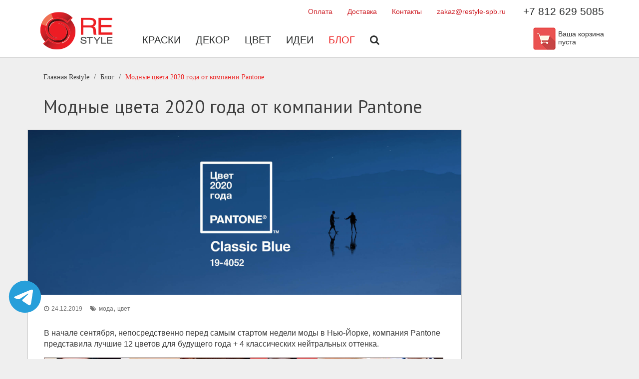

--- FILE ---
content_type: text/html; charset=utf-8
request_url: https://restyle-spb.ru/blog/modnye-cveta-2020-goda-ot-kompanii-panton/
body_size: 6482
content:
<!DOCTYPE html>
<html xmlns:umi="http://www.umi-cms.ru/TR/umi" xml:lang="ru">
<head>
<title>Pantone 2020 color of the year</title>
<meta http-equiv="Content-Type" content="text/html; charset=utf-8">
<meta name="viewport" content="width=device-width, initial-scale=1">
<meta http-equiv="X-UA-Compatible" content="IE=edge">
<meta name="yandex-verification" content="975b38d41d0d4683">
<meta name="yandex-verification" content="3f54926947369112">
<meta name="yandex-verification" content="84217760e26059fc">
<meta name="DESCRIPTION" content="Цвет года 2020 по версии Pantone в интерьере. В начале сентября в Нью - Йорке  представлены цвета в интерьере 2020 Pantone. ">
<meta name="KEYWORDS" content="">
<meta name="google-site-verification" content="OT1cBJs0PzJ1KYNdAvydMyrnlBOdcrf74JMYCYxlIt8">
<link rel="search" type="application/opensearchdescription+xml" href="/xsl/onlineSearch/description.xml" title="Search on UMI.CMS"><script>
	window.pageData = {"pageId":"1684","objectId":11501,"page":{"alt-name":"modnye-cveta-2020-goda-ot-kompanii-panton","is_default":false},"title":"Pantone 2020 color of the year","lang":"ru","lang_id":1,"domain":"restyle-spb.ru","domain_id":2,"meta":{"keywords":"","description":"\u0426\u0432\u0435\u0442 \u0433\u043e\u0434\u0430 2020 \u043f\u043e \u0432\u0435\u0440\u0441\u0438\u0438 Pantone \u0432 \u0438\u043d\u0442\u0435\u0440\u044c\u0435\u0440\u0435. \u0412 \u043d\u0430\u0447\u0430\u043b\u0435 \u0441\u0435\u043d\u0442\u044f\u0431\u0440\u044f \u0432 \u041d\u044c\u044e - \u0419\u043e\u0440\u043a\u0435  \u043f\u0440\u0435\u0434\u0441\u0442\u0430\u0432\u043b\u0435\u043d\u044b \u0446\u0432\u0435\u0442\u0430 \u0432 \u0438\u043d\u0442\u0435\u0440\u044c\u0435\u0440\u0435 2020 Pantone. "}};
</script>

<script src="/styles/common/js/cms/jquery.compiled.min.js?92255" charset="utf-8"></script>
<script src="/styles/common/js/guest.js?92255" charset="utf-8"></script>
<link type="text/css" rel="stylesheet" href="/styles/common/js/node_modules/@fancyapps/fancybox/dist/jquery.fancybox.min.css?92255" /><link type="text/css" rel="stylesheet" href="/templates/restyle/css/styles.min.css?92255">
<link rel="stylesheet" href="https://code.jquery.com/ui/1.11.4/themes/smoothness/jquery-ui.css">
<link rel="canonical" href="http://restyle-spb.ru/blog/modnye-cveta-2020-goda-ot-kompanii-panton/">
<link href="/templates/restyle/img/favicon.png" rel="shortcut icon" type="image/png">
<script type="text/javascript">
					jQuery(document).ready(function(){
						jQuery('#on_edit_in_place').click(function() {
							uAdmin.eip.swapEditor();
							return false;
						});
					});
				</script><script src="/templates/restyle/js/lib/iziToast.min.js"></script>
</head>
<body>
<header><div class="wrapper padding">
<div class="menu">
<div class="top_menu">
<ul class="top_links">
<li><a href="/oplata/" title="Оплата" class="title">Оплата</a></li>
<li><a href="/dostavka/" title="Доставка" class="title">Доставка</a></li>
<li><a href="/contacts/" title="Контакты" class="title">Контакты</a></li>
<li><a href="mailto:zakaz@restyle-spb.ru" title="zakaz@restyle-spb.ru" class="title">zakaz@restyle-spb.ru</a></li>
</ul>
<div class="tel" umi:element-id="357" umi:field-name="phone_number" umi:empty="Пусто"><a href="tel:+78126295085" style="text-decoration: none; color: #2b2d2d;">+7 812 629 5085</a></div>
</div>
<nav class="main_menu"><div class="logo"><a href="/"><img src="/templates/restyle/img/logo.png"></a></div>
<div class="main_menu-list">
<ul umi:add-method="popup" umi:sortable="sortable" umi:method="menu" umi:module="content" umi:element-id="" class="menu_links">
<li><a href="/kraski/" umi:element-id="217" umi:region="row" umi:field-name="name" umi:empty="Название раздела" umi:delete="delete">Краски</a></li>
<li><a href="/dekor/" umi:element-id="654" umi:region="row" umi:field-name="name" umi:empty="Название раздела" umi:delete="delete">Декор</a></li>
<li><a href="/color/" umi:element-id="398" umi:region="row" umi:field-name="name" umi:empty="Название раздела" umi:delete="delete">Цвет</a></li>
<li><a href="/idei/" umi:element-id="385" umi:region="row" umi:field-name="name" umi:empty="Название раздела" umi:delete="delete">Идеи</a></li>
<li><a href="/blog/" umi:element-id="358" umi:region="row" umi:field-name="name" umi:empty="Название раздела" umi:delete="delete" class="active">Блог</a></li>
<li><a href="/search/"><i class="fa fa-search"></i></a></li>
</ul>
<div class="inner_tel"><a href="tel:+78126295085" style="text-decoration: none; color: #2b2d2d;">+7 812 629 5085</a></div>
<div class="cart">
<div class="cart_icon">
<a class="mobile_cart" href="/emarket/cart/">
				  Корзина
			  </a><a href="/emarket/cart/"><img src="/templates/restyle/img/cart.png"></a>
</div>
<div class="cart_message"><span class="basket_info_summary">Ваша корзина пуста</span></div>
</div>
</div></nav>
</div>
<div class="mobile">
<div class="mobile_shoping_cart"><a href="/emarket/cart/"><i class="fa fa-shopping-cart"></i></a></div>
<div class="mobile_phone"><a href="tel:+78126295085"><i class="fa fa-phone"></i></a></div>
<div class="mobile-menu"><div class="mobile-menu__middle"></div></div>
</div>
</div></header><script type="text/javascript">
								var message = ``;
								
									if (message) {
										iziToast.show({
											icon: 'fa fa-exclamation-triangle',
											title: 'Ошибка',
											position: 'center',
											displayMode: 'once',
											color: 'red',
											theme: 'custom-warning',
											message,
										});
									}
								</script><main xmlns="http://www.w3.org/1999/xhtml" class="wrapper"><div class="typical"><section class="about about_post"><ul xmlns="" class="breadcrumb" itemscope="itemscope" itemtype="https://schema.org/BreadcrumbList">
<li itemprop="itemListElement" itemscope="itemscope" itemtype="https://schema.org/ListItem"><a href="/">Главная<span itemprop="name"> Restyle</span><meta itemprop="position" content="1"></a></li>
<li itemprop="itemListElement" itemscope="itemscope" itemtype="https://schema.org/ListItem"><a href="/blog/" itemprop="item"><span itemprop="name">Блог</span><meta itemprop="position" content="2"></a></li>
<li class="active" itemprop="itemListElement" itemscope="itemscope" itemtype="https://schema.org/ListItem"><a href="/blog/modnye-cveta-2020-goda-ot-kompanii-panton/" itemprop="item"><span itemprop="name">Модные цвета 2020 года от компании Pantone</span><meta itemprop="position" content="3"></a></li>
</ul>
<h1>Модные цвета 2020 года от компании Pantone</h1></section></div><div class="blog"><article id="blog_items" class="white border"><div class="blog_hero"><img class="blog_hero_img" src="/images/restyle/blog/мода на цвет/pantonecoy2020herofinal_rus.jpg"></img></div><div class="blog_info" style="margin-top: 1em;"><div class="blog_header"><span umi:element-id="1684" umi:field-name="publish_time" class="adding_blogs news_timestamp">24.12.2019</span><span class="blog_tags" umi:element-id="1684" umi:field-name="tags"><a class="blog_tags_link" href="/blogs20/postsByTag/мода">мода</a>, <a class="blog_tags_link" href="/blogs20/postsByTag/цвет">цвет</a></span></div><div umi:element-id="1684" umi:field-name="content"><p>В&nbsp;начале сентября, непосредственно перед самым стартом недели моды <nobr>в Нью-Йорке</nobr>, компания Pantone представила лучшие 12 цветов для будущего года + 4 классических нейтральных оттенка.</p><p><img src="/images/restyle/blog/мода на цвет/slajd1.jpg" width="800" height="600" /></p><p>Несмотря на&nbsp;то, что модные цвета надолго не&nbsp;задерживаются на&nbsp;Олимпе и&nbsp;на&nbsp;плечах модниц, давайте посмотрим, как они будут выглядеть в&nbsp;дизайнах интерьеров, занимая там ведущую скрипку.</p><p>Первый цвет этой серии <strong>PANTONE 18&minus;1662&nbsp;&mdash; Пламенный алый </strong>источает уверенность и&nbsp;решительность.</p><p><img src="/images/restyle/blog/мода на цвет/slajd2.jpg" width="800" height="600" /></p><p>Как правило, в&nbsp;палитре года у&nbsp;Pantone всегда присутствует <nobr>какой-нибудь</nobr> цветок или пряность. В&nbsp;этом году это шафран <strong>PANTONE 14&minus;1064&nbsp;&mdash; Saffron</strong>, который по&nbsp;мнению компании придаёт приятный аромат всей палитре.</p><p><img src="/images/restyle/blog/мода на цвет/slajd3.jpg" width="800" height="600" /></p><p><strong>PANTONE 1</strong><strong>9</strong><strong>-</strong><strong>4052</strong><strong> Classic Blue </strong>объявлен главным цветом года! Классический синий по&nbsp;мнению Pantone цвет вечернего неба, который говорит нам о&nbsp;бескрайних возможностях.</p><p><img src="/images/restyle/blog/мода на цвет/slajd4.jpg" width="800" height="600" /></p><p>Аквамарин ассоциируется с&nbsp;очищающей водой, поэтому <strong>PANTONE 1</strong><strong>5</strong><strong>-</strong><strong>5718</strong><strong> Biscay Green&nbsp;&mdash; </strong><strong>Бискайский </strong><strong>зелёный</strong> призван охлаждать и&nbsp;освежать обстановку.</p><p><img src="/images/restyle/blog/мода на цвет/slajd5.jpg" width="800" height="600" /></p><p>Загадочный, насыщенный, натуральный цвет <strong>PANTONE 19</strong><strong>-</strong><strong>0323</strong><strong> Chive&nbsp;&mdash; Зубок чеснока</strong> сильно притягивает, но&nbsp;ставит в&nbsp;тупик необычным названием. Не&nbsp;растёт у&nbsp;нас такого цвета чеснок, ни&nbsp;зубок и&nbsp;даже ни&nbsp;перо.</p><p><img src="/images/restyle/blog/мода на цвет/slajd6.jpg" width="800" height="600" /></p><p><strong>PANTONE 17&minus;4021 Faded Denim&nbsp;&mdash; </strong><strong>Потёртая </strong><strong>или выцветшая </strong><strong>джинса</strong>, передаёт ощущение комфорта и&nbsp;лёгкости.</p><p><img src="/images/restyle/blog/мода на цвет/slajd8.jpg" width="800" height="600" /></p><p><strong>PANTONE</strong><strong> 16&minus;1359 Orange Peel&nbsp;&mdash; </strong><strong>Апельсиновая </strong><strong>кожура </strong>яркий и&nbsp;энергичный цвет, который по&nbsp;мнению компании придаёт характерный привкус всей палитре.</p><p><img src="/images/restyle/blog/мода на цвет/slajd9.jpg" width="800" height="600" /></p><p><strong>PANTONE</strong><strong> 18&minus;4528 Mosaic Blue&nbsp;&mdash; </strong><strong>Мозаичный </strong><strong>синий</strong>&nbsp;&mdash; цвет из&nbsp;многовековой истории, глубокий и&nbsp;таинственный, как глубина океана.</p><p><img src="/images/restyle/blog/мода на цвет/slajd10.jpg" width="800" height="600" /></p><p>Конечно и&nbsp;в&nbsp;этой палитре Весна&nbsp;&mdash; Лето 2020 не&nbsp;обошлась без жёлтого, на&nbsp;этот раз солнечного цвета <strong>PANTONE 13&minus;0822 Sunlight</strong>.</p><p><img src="/images/restyle/blog/мода на цвет/slajd11.jpg" width="800" height="600" /></p><p>Розовый цвет всегда в&nbsp;моде, в&nbsp;2020 году он&nbsp;с&nbsp;тёплым уютным оттенком <strong>PANTONE 14&minus;1318 Coral Pink&nbsp;&mdash; </strong><strong>Коралловый</strong><strong> розовый.</strong></p><p><strong><img src="/images/restyle/blog/мода на цвет/slajd12.jpg" width="800" height="600" /></strong></p><p>Цветом <strong>Палочка корицы </strong><strong>PANTONE 18&minus;1345</strong> <strong>Sinnamon Stick </strong>компания добавила в&nbsp;эту палитру ещё больше аромата и&nbsp;пряного вкуса.</p><p><img src="/images/restyle/blog/мода на цвет/slajd13.jpg" width="800" height="600" /></p><p>Двенадцатый цвет из&nbsp;основной группы называется <strong>PANTONE 18&minus;3513 Grape Compote&nbsp;&mdash; </strong><strong>Виноградный </strong><strong>компот</strong>, который вновь нас отправляет к&nbsp;ассоциациям. Многие цвета люди воспринимают на&nbsp;вкус или запах, перед тем, как решить подходят они им&nbsp;или нет. Одним из&nbsp;таких цветов безусловно является виноградный компот.</p><p><img src="/images/restyle/blog/мода на цвет/slajd14.jpg" width="800" height="600" /></p><p>Коллекцию модных цветов заканчивают 4 классических цвета, которые логично остаются без интерьерных примеров, поскольку часто повторяются и&nbsp;они вечны.</p><p><img src="/images/restyle/blog/мода на цвет/slajd15.jpg" width="800" height="600" /></p><p>Будем с&nbsp;нетерпением ждать осенне&nbsp;&mdash; зимнюю коллекцию модных цветов 2020 года. Какие цвета сохранятся, а&nbsp;какие будут заменены, покажет компания Pantone.</p><p style="text-align: right;"><em>Сесёлкин Андрей</em></p></div><div class="colors"></div><div style="clear: both"></div><a name="subitems"></a></div></article></div></main><footer id="footer"><div class="wrapper">
<div class="footer_part">
<h3>Интернет-магазин</h3>
<ul>
<li><a href="/oplata/" title="Оплата" class="title">Оплата</a></li>
<li><a href="/dostavka/" title="Доставка" class="title">Доставка</a></li>
<li><a href="/kak-sdelat-zakaz/" title="Как сделать заказ?" class="title">Как сделать заказ?</a></li>
<li><a href="/emarket/cart/" title="Корзина" class="title">Корзина</a></li>
</ul>
</div>
<div class="footer_part">
<h3>Компания</h3>
<ul>
<li><a href="/about/" title="О нас" class="title">О нас</a></li>
<li><a href="/contacts/" title="Контакты" class="title">Контакты</a></li>
<li><a href="/blog/" title="Блог" class="title active">Блог</a></li>
<li><a href="/dizajneram/" title="Дизайнерам" class="title">Дизайнерам</a></li>
<li><a href="/dileram/" title="Дилерам" class="title">Дилерам</a></li>
<li><a href="/politika-konfidencial-nosti/" title="Политика конфиденциальности" class="title">Политика конфиденциальности</a></li>
<li><a href="/publichnaya-oferta/" title="Публичная оферта" class="title">Публичная оферта</a></li>
<li><a href="/pol-zovatel-skoe-soglashenie/" title="Пользовательское соглашение" class="title">Пользовательское соглашение</a></li>
</ul>
</div>
<div class="footer_part">
<h3>Бренды</h3>
<ul>
<li><a href="/sherwin-williams/" title="Sherwin - Williams" class="title">Sherwin - Williams</a></li>
<li><a href="/bericalce/" title="Bericalce" class="title">Bericalce</a></li>
<li><a href="/orac-decor/" title="Orac Decor" class="title">Orac Decor</a></li>
</ul>
<div class="search"><form class="search" action="/search/search_do/" method="get"><input type="text" value="Поиск" name="search_string" class="textinputs" onblur="javascript: if(this.value == '') this.value = 'Поиск';" onfocus="javascript: if(this.value == 'Поиск') this.value = '';" style="padding: 10px 16px;"></form></div>
</div>
<div class="footer_part">
<h3 umi:element-id="357" umi:field-name="phone_number" umi:empty="Пусто"><a href="tel:+78126295085" style="text-decoration: none; font-size: 20px;">+7 812 629 5085</a></h3>
<div class="address" umi:element-id="357" umi:field-name="address_html" umi:empty="Пусто"><p><nobr>Санкт-Петербург</nobr>,<br />наб.&nbsp;реки Карповки, д. 20</p></div>
<ul class="social_links"></ul>
</div>
</div></footer><a href="http://t.me/ReStyle_Spb" style="position: fixed; display: block; width: 70px; height: 70px; left: 15px; bottom: 90px;" target="_blank"><img src="/templates/restyle/img/telegram_blue.svg"></a><script src="/templates/restyle/js/lib/swiper.min.js"></script><script src="/templates/restyle/js/lib/choices.min.js"></script><script src="/templates/restyle/js/header.js"></script><script src="/templates/restyle/js/custom.js"></script><script src="/templates/restyle/js/colors.js"></script><script type="text/javascript" charset="utf-8" src="https://code.jquery.com/ui/1.12.1/jquery-ui.min.js"></script><script src="https://cdn.jsdelivr.net/npm/macy@2.3.0/dist/macy.min.js"></script><script type="text/javascript" src="/templates/restyle/js/__common.js"></script><script type="text/javascript">
				    (function (d, w, c) {
				        (w[c] = w[c] || []).push(function() {
				            try {
				                w.yaCounter50651275 = new Ya.Metrika2({
				                    id:50651275,
				                    clickmap:true,
				                    trackLinks:true,
				                    accurateTrackBounce:true,
				                    webvisor:true
				                });
				            } catch(e) { }
				        });

				        var n = d.getElementsByTagName("script")[0],
				            s = d.createElement("script"),
				            f = function () { n.parentNode.insertBefore(s, n); };
				        s.type = "text/javascript";
				        s.async = true;
				        s.src = "https://mc.yandex.ru/metrika/tag.js";

				        if (w.opera == "[object Opera]") {
				            d.addEventListener("DOMContentLoaded", f, false);
				        } else { f(); }
				    })(document, window, "yandex_metrika_callbacks2");
				</script><noscript><div><img src="https://mc.yandex.ru/watch/50651275" style="position:absolute; left:-9999px;" alt=""></div></noscript>
<script async="async" src="https://www.googletagmanager.com/gtag/js?id=G-9768H42ME7"></script><script>
				  window.dataLayer = window.dataLayer || [];
				  function gtag(){dataLayer.push(arguments);}
				  gtag('js', new Date());

				  gtag('config', 'G-9768H42ME7');
				</script><script type="text/javascript">(function() { var s = document.createElement("script"); 
				s.type = "text/javascript"; 
				s.async = true; 
				s.src = "https://leadball.ru/whats/float.php?id=U5drumaGe5AbflgUYEYB"; 
				var wU5drum = document.getElementsByTagName("script")[0]; 
				wU5drum.parentNode.insertBefore(s, wU5drum); } )();</script><script type="text/javascript">(function(w,d,n,c){w.CalltouchDataObject=n;w[n]=function(){w[n]["callbacks"].push(arguments)};if(!w[n]["callbacks"]){w[n]["callbacks"]=[]}w[n]["loaded"]=false;if(typeof c!=="object"){c=[c]}w[n]["counters"]=c;for(var i=0;i<c.length;i+=1){p(c[i])}function p(cId){var a=d.getElementsByTagName("script")[0],s=d.createElement("script"),i=function(){a.parentNode.insertBefore(s,a)},m=typeof Array.prototype.find === 'function',n=m?"init-min.js":"init.js";s.type="text/javascript";s.async=true;s.src="https://mod.calltouch.ru/"+n+"?id="+cId;if(w.opera=="[object Opera]"){d.addEventListener("DOMContentLoaded",i,false)}else{i()}}})(window,document,"ct","a2w6w8vs");</script>
</body>
</html>
<!-- This page generated in 0.429893 secs by XSLT, SITE MODE -->

--- FILE ---
content_type: text/css
request_url: https://restyle-spb.ru/templates/restyle/css/styles.min.css?92255
body_size: 8413
content:
@charset "UTF-8";/*! normalize.css v7.0.0 | MIT License | github.com/necolas/normalize.css */@import url(https://fonts.googleapis.com/css?family=PT+Sans&subset=cyrillic);@import url(https://cdnjs.cloudflare.com/ajax/libs/font-awesome/4.7.0/css/font-awesome.css);@import url(../js/lib/swiper.min.css);@import url(../js/lib/iziToast.min.css);@import url(../js/lib/choices.min.css);html{line-height:1.15;-ms-text-size-adjust:100%;-webkit-text-size-adjust:100%}body{margin:0}article,aside,footer,header,nav,section{display:block}h1{font-size:2em;margin:.67em 0}figcaption,figure,main{display:block}figure{margin:1em 40px}hr{-webkit-box-sizing:content-box;box-sizing:content-box;height:0;overflow:visible}pre{font-family:monospace,monospace;font-size:1em}a{background-color:transparent;-webkit-text-decoration-skip:objects}abbr[title]{border-bottom:none;text-decoration:underline;-webkit-text-decoration:underline dotted;text-decoration:underline dotted}b,strong{font-weight:inherit}b,strong{font-weight:bolder}code,kbd,samp{font-family:monospace,monospace;font-size:1em}dfn{font-style:italic}mark{background-color:#ff0;color:#000}small{font-size:80%}sub,sup{font-size:75%;line-height:0;position:relative;vertical-align:baseline}sub{bottom:-.25em}sup{top:-.5em}audio,video{display:inline-block}audio:not([controls]){display:none;height:0}img{border-style:none}svg:not(:root){overflow:hidden}button,input,optgroup,select,textarea{font-family:sans-serif;font-size:100%;line-height:1.15;margin:0}button,input{overflow:visible}button,select{text-transform:none}[type=reset],[type=submit],button,html [type=button]{-webkit-appearance:button}[type=button]::-moz-focus-inner,[type=reset]::-moz-focus-inner,[type=submit]::-moz-focus-inner,button::-moz-focus-inner{border-style:none;padding:0}[type=button]:-moz-focusring,[type=reset]:-moz-focusring,[type=submit]:-moz-focusring,button:-moz-focusring{outline:1px dotted ButtonText}fieldset{padding:.35em .75em .625em}legend{-webkit-box-sizing:border-box;box-sizing:border-box;color:inherit;display:table;max-width:100%;padding:0;white-space:normal}progress{display:inline-block;vertical-align:baseline}textarea{overflow:auto}[type=checkbox],[type=radio]{-webkit-box-sizing:border-box;box-sizing:border-box;padding:0}[type=number]::-webkit-inner-spin-button,[type=number]::-webkit-outer-spin-button{height:auto}[type=search]{-webkit-appearance:textfield;outline-offset:-2px}[type=search]::-webkit-search-cancel-button,[type=search]::-webkit-search-decoration{-webkit-appearance:none}::-webkit-file-upload-button{-webkit-appearance:button;font:inherit}details,menu{display:block}summary{display:list-item}canvas{display:inline-block}template{display:none}[hidden]{display:none}*{-webkit-box-sizing:border-box;box-sizing:border-box}body{font-family:Tahoma,sans-serif;background-color:#efefef;font-size:1rem;font-weight:400;line-height:1.4}input{border:0}aside ul,footer ul,header ul{margin:0;padding:0;list-style:none}.wrapper{position:relative;max-width:1170px;margin:0 auto}.error_wrapper{position:relative;max-width:1170px;margin:auto;color:#ec2525}.padding{padding-left:15px;padding-right:15px}.white{background:#fff}.border{border:1px solid #c9c9c9;margin-top:1px}ul.breadcrumb{outline-style:none;display:block;padding-top:5px;padding-left:32px}ul.breadcrumb li{display:inline-block;font-family:Tahoma;font-size:14px;font-weight:400;line-height:36px}ul.breadcrumb li a{text-decoration:none;color:#3a3a3a}ul.breadcrumb li.active a{text-decoration:none;color:#ed2020}ul.breadcrumb>li+li:before{padding:0 5px;color:#3a3a3a;content:"/\00a0"}ul.breadcrumb li a:hover{color:#ed2020}button{border:0;outline:0}.button_default{background:#ed1c24;color:#fafafa;padding:0 16px;cursor:pointer;-webkit-transition:.25s linear;-o-transition:.25s linear;transition:.25s linear;text-decoration:none}.button_default:hover{background:#c61017;text-decoration:none}h1,h2,h3,h4,h5,h6{font-family:"PT Sans",sans-serif;font-weight:400;margin-bottom:10px}h1,h2{margin-left:32px;color:#3f3f3f}h1{font-size:36px}h2{font-size:32px}h3{font-size:28px}h4{font-size:24px}h5{font-size:20px}h6{font-size:16px}.typical h1,.typical h2{margin-left:0}a{color:#ed1c24}select{-webkit-appearance:none;-moz-appearance:none;appearance:none;outline:0;-webkit-box-shadow:none;box-shadow:none;border-radius:0;border:1px solid #dbdbdb;background-image:none}.select.wide{width:195px}.select.wide select{font-size:15px}.select{position:relative;display:-webkit-box;display:-ms-flexbox;display:flex;height:40px;width:135px;margin-right:16px;line-height:2.5;overflow:hidden}.select select{width:100%;height:100%;margin:0;padding:0 0 0 .5em;background:#fff;color:#3f3f3f;cursor:pointer}.select select::-ms-expand{display:none}.select::after{font-family:FontAwesome;content:'\f0d7';position:absolute;top:0;right:0;bottom:0;padding:0 1em;background:#fff;color:#3f3f3f;border:1px solid #dbdbdb;pointer-events:none}.select:hover::after{color:#ec2525}.select::after{-webkit-transition:.25s all ease;-o-transition:.25s all ease;transition:.25s all ease}.styled-checkbox{position:absolute;opacity:0}.styled-checkbox+label{position:relative;cursor:pointer;padding:0}.styled-checkbox+label:before{content:'';margin-right:10px;display:inline-block;vertical-align:text-top;position:relative;bottom:-2px;width:15px;height:15px;border:1px solid #acacac}.styled-checkbox:hover+label:before{background:#fff}.styled-checkbox:focus+label:before{-webkit-box-shadow:0 0 0 3px rgba(0,0,0,.12);box-shadow:0 0 0 3px rgba(0,0,0,.12)}.styled-checkbox:checked+label:before{background:#ed2020}.styled-checkbox:disabled+label{color:#b8b8b8;cursor:auto}.styled-checkbox:disabled+label:before{-webkit-box-shadow:none;box-shadow:none;background:#ddd}.styled-checkbox:checked+label:after{content:'';position:absolute;left:4px;top:9px;background:#fff;width:2px;height:2px;-webkit-box-shadow:2px 0 0 #fff,4px 0 0 #fff,4px -2px 0 #fff,4px -4px 0 #fff,4px -6px 0 #fff,4px -8px 0 #fff;box-shadow:2px 0 0 #fff,4px 0 0 #fff,4px -2px 0 #fff,4px -4px 0 #fff,4px -6px 0 #fff,4px -8px 0 #fff;-webkit-transform:rotate(45deg);-ms-transform:rotate(45deg);transform:rotate(45deg)}.filters{margin-bottom:15px}.iziToast-layout200{width:25vmax;height:25vmax}.iziToast.iziToast-theme-custom-warning>.iziToast-body{height:auto!important;display:block}.iziToast>.iziToast-body{height:100%;display:-webkit-box;display:-ms-flexbox;display:flex;-webkit-box-orient:vertical;-webkit-box-direction:normal;-ms-flex-direction:column;flex-direction:column}.iziToast>.iziToast-body .iziToast-texts{-webkit-box-flex:1;-ms-flex:1;flex:1}.iziToast>.iziToast-body .iziToast-buttons{-ms-flex-item-align:end;align-self:flex-end}.navigator a{padding-right:12px;text-decoration:none}.navigator a:hover{text-decoration:underline}.navigator strong{padding-right:12px}.choices{width:210px;margin-bottom:0}.choices__inner{min-height:unset;padding:unset!important;min-height:36px;display:-webkit-box;display:-ms-flexbox;display:flex;-webkit-box-align:center;-ms-flex-align:center;align-items:center}.choices__list--single{padding:0 32px 0 10px}.choices__item{display:-webkit-box;display:-ms-flexbox;display:flex;-webkit-box-align:center;-ms-flex-align:center;align-items:center;-webkit-box-pack:justify;-ms-flex-pack:justify;justify-content:space-between}.choices__item--selectable{padding-right:0!important}.choices[data-type*=select-one] .choices__button{margin-right:41px}.choices__list--dropdown .choices__item{padding:8px 6px}.choice-title{-ms-flex-item-align:center;align-self:center;font-size:11px;margin-right:10px;text-transform:capitalize}.choices__list--dropdown .choices__item--selectable.is-highlighted .choice-title{text-decoration:underline}.choices-placeholder{color:grey;font-weight:100}#button-choice{margin-left:2px;padding:8px 16px}header{border-bottom:1px solid #d0d0d0;-webkit-box-sizing:border-box;box-sizing:border-box;background:#fff;position:relative;-webkit-transition:.25s linear;-o-transition:.25s linear;transition:.25s linear}.inner_tel{display:none}@media only screen and (min-width:992px){.inner_tel{display:block;opacity:0;font-size:16px;padding-right:18px;-webkit-transition:all .3s ease-out;-o-transition:all .3s ease-out;transition:all .3s ease-out}.inner_tel.visible{opacity:1;-webkit-transition:all .3s ease-out;-o-transition:all .3s ease-out;transition:all .3s ease-out}}.main_menu-list{opacity:0;width:0;-webkit-transition:all .3s ease-out;-o-transition:all .3s ease-out;transition:all .3s ease-out}.main_menu-list.is-visible{opacity:1;width:185px;padding:10px 25px 25px 25px;-webkit-transition:width .3s ease-out;-o-transition:width .3s ease-out;transition:width .3s ease-out;z-index:9}@media only screen and (min-width:768px){.main_menu-list{position:relative;opacity:1}}.top_menu{display:none}.top_menu .top_links{display:-webkit-inline-box;display:-ms-inline-flexbox;display:inline-flex;margin-right:20px}.top_menu .top_links li a{color:#ce2027;font-family:Tahoma,sans-serif;font-size:14px;font-weight:400;line-height:20px;text-decoration:none;padding:10px 15px}.top_menu .tel{color:#343636;font-size:21px;font-weight:400}@media only screen and (min-width:768px){.top_menu{height:45px;display:-webkit-box;display:-ms-flexbox;display:flex;-webkit-box-pack:end;-ms-flex-pack:end;justify-content:flex-end;-webkit-box-align:center;-ms-flex-align:center;align-items:center}}@media only screen and (min-width:768px){nav.main_menu{display:-webkit-box;display:-ms-flexbox;display:flex;-webkit-box-pack:justify;-ms-flex-pack:justify;justify-content:space-between;-webkit-box-align:center;-ms-flex-align:center;align-items:center;height:70px}}.logo{padding:5px 10px}@media only screen and (min-width:768px){.logo{-webkit-box-flex:1;-ms-flex:1 15%;flex:1 15%;padding:0 0 0 10px}}.logo a{position:relative;top:2px;-webkit-transition:.25s linear;-o-transition:.25s linear;transition:.25s linear}@media only screen and (min-width:768px){.logo a{top:-15px}}@media only screen and (min-width:992px){.logo a{position:absolute;top:24px}}.logo a img{-webkit-transition:.25s linear;-o-transition:.25s linear;transition:.25s linear;max-width:80px}@media only screen and (min-width:768px){.logo a img{max-width:120px}}@media only screen and (min-width:992px){.logo a img{max-width:150px}}.main_menu-list{display:-webkit-box;display:-ms-flexbox;display:flex;position:absolute;right:0;overflow-x:hidden;padding:10px 0 25px 0;-webkit-box-orient:vertical;-webkit-box-direction:normal;-ms-flex-direction:column;flex-direction:column;background:#fff;border-left:1px solid gray;border-bottom:1px solid gray}@media only screen and (min-width:768px){.main_menu-list{display:-webkit-box;display:-ms-flexbox;display:flex;position:relative;padding:0;-webkit-box-orient:horizontal;-webkit-box-direction:normal;-ms-flex-direction:row;flex-direction:row;-webkit-box-flex:1;-ms-flex:1 80%;flex:1 80%;background:inherit;-webkit-box-align:center;-ms-flex-align:center;align-items:center;border:none;overflow-x:inherit}}.menu_links{display:block}@media only screen and (min-width:768px){.menu_links{display:-webkit-inline-box;display:-ms-inline-flexbox;display:inline-flex;-webkit-box-pack:start;-ms-flex-pack:start;justify-content:flex-start;-webkit-box-flex:8;-ms-flex:8 auto;flex:8 auto}}.menu_links li{padding:5px 0}@media only screen and (min-width:768px){.menu_links li{padding:0}}.menu_links li a{color:#2b2d2d;position:relative;font-size:18px;font-weight:400;padding:10px 15px;text-transform:uppercase;text-decoration:none;-webkit-transition:.25s linear;-o-transition:.25s linear;transition:.25s linear}@media only screen and (min-width:992px){.menu_links li a{font-size:20px}.menu_links li a .active{color:#ec2525}}.menu_links li a.active{color:#ec2525}.menu_links li a:hover{color:#ec2525}.sticky{position:fixed;top:0;right:0;left:0;z-index:2}@media only screen and (min-width:768px){.sticky{top:-45px}}@media only screen and (min-width:768px){.sticky .logo a{-webkit-transform:translateY(30px);-ms-transform:translateY(30px);transform:translateY(30px);top:0}.sticky .logo a img{max-width:100px}}@media only screen and (min-width:992px){.sticky .logo a{-webkit-transform:translateY(30px);-ms-transform:translateY(30px);transform:translateY(30px);position:absolute;top:24px}.sticky .logo a img{max-width:100px}}.marginTop{margin-top:55px}@media only screen and (min-width:768px){.marginTop{margin-top:115px}}.cart{display:-webkit-box;display:-ms-flexbox;display:flex}@media only screen and (min-width:768px){.cart{-webkit-box-flex:1;-ms-flex:1;flex:1}}@media only screen and (min-width:992px){.cart{-webkit-box-flex:1;-ms-flex:1 15%;flex:1 15%}}@media only screen and (min-width:1150px){.cart{-webkit-box-flex:1;-ms-flex:1 11.2%;flex:1 11.2%}}.cart .cart_icon img{display:none}@media only screen and (min-width:768px){.cart .cart_icon img{display:inherit}}.cart .cart_icon a.mobile_cart{color:#2b2d2d;position:relative;font-size:20px;font-weight:400;padding:10px 15px;text-transform:uppercase;text-decoration:none;-webkit-transition:.25s linear;-o-transition:.25s linear;transition:.25s linear}.cart .cart_icon a.mobile_cart:hover{color:#ec2525}@media only screen and (min-width:768px){.cart .cart_icon a.mobile_cart{display:none}}.cart .cart_message{display:none}@media only screen and (min-width:992px){.cart .cart_message{display:inherit;margin:5px 0 0 5px;color:#2f2f2f;font-family:Tahoma,sans-serif;font-size:14px;font-weight:400;line-height:16px}}.mobile-menu{width:20px;height:19px;position:absolute;z-index:10;top:18px;right:25px;cursor:pointer}@media only screen and (min-width:768px){.mobile-menu{display:none}}.mobile-menu::before{content:"";position:absolute;top:0;left:0;width:20px;height:2px;background-color:#000;-webkit-transform-origin:0 0;-ms-transform-origin:0 0;transform-origin:0 0;-webkit-transition:-webkit-transform .3s ease-out;transition:-webkit-transform .3s ease-out;-o-transition:transform .3s ease-out;transition:transform .3s ease-out;transition:transform .3s ease-out,-webkit-transform .3s ease-out}.mobile-menu__middle{position:absolute;top:8px;left:0;width:20px;height:2px;background-color:#000;-webkit-transition:all .3s ease-out;-o-transition:all .3s ease-out;transition:all .3s ease-out;-webkit-transform-origin:0 50%;-ms-transform-origin:0 50%;transform-origin:0 50%}.mobile-menu::after{content:"";position:absolute;bottom:0;left:0;width:20px;height:2px;background-color:#000;-webkit-transform-origin:0 100%;-ms-transform-origin:0 100%;transform-origin:0 100%;-webkit-transition:-webkit-transform .3s ease-out;transition:-webkit-transform .3s ease-out;-o-transition:transform .3s ease-out;transition:transform .3s ease-out;transition:transform .3s ease-out,-webkit-transform .3s ease-out}.mobile-menu--close::before{-webkit-transform:rotate(45deg) scaleX(1.25);-ms-transform:rotate(45deg) scaleX(1.25);transform:rotate(45deg) scaleX(1.25)}.mobile-menu--close .mobile-menu__middle{opacity:0;-webkit-transform:scaleX(0);-ms-transform:scaleX(0);transform:scaleX(0)}.mobile-menu--close::after{-webkit-transform:rotate(-45deg) scaleX(1.25) translateY(0);-ms-transform:rotate(-45deg) scaleX(1.25) translateY(0);transform:rotate(-45deg) scaleX(1.25) translateY(0)}.mobile_phone a{width:24px;height:30px;position:absolute;z-index:10;top:12px;right:65px;cursor:pointer;font-size:23px}@media only screen and (min-width:768px){.mobile_phone a{display:none}}.mobile_shoping_cart a{width:24px;height:30px;position:absolute;z-index:10;top:12px;right:115px;cursor:pointer;font-size:23px}@media only screen and (min-width:768px){.mobile_shoping_cart a{display:none}}main.home_parts{display:-webkit-box;display:-ms-flexbox;display:flex;-ms-flex-wrap:wrap;flex-wrap:wrap;border-bottom:1px solid #fff}main.home_parts .left_part,main.home_parts .right_part{display:-webkit-box;display:-ms-flexbox;display:flex;-webkit-box-orient:vertical;-webkit-box-direction:normal;-ms-flex-direction:column;flex-direction:column;-webkit-box-pack:justify;-ms-flex-pack:justify;justify-content:space-between;-webkit-box-flex:1;-ms-flex:1;flex:1;height:350px;font-size:18px;color:#000;background-size:cover;background-position:center;padding:0 15px}@media only screen and (min-width:768px){main.home_parts .left_part,main.home_parts .right_part{min-width:500px;height:650px}}main.home_parts .left_part h2,main.home_parts .right_part h2{color:#fff;font-family:"PT Sans",sans-serif}@media only screen and (min-width:768px){main.home_parts .left_part h2,main.home_parts .right_part h2{font-size:48px;font-weight:700;margin:80px}}main.home_parts .left_part a,main.home_parts .right_part a{text-align:center;padding:15px 45px;border:1px solid #fff;border-radius:2px;background:rgba(0,0,0,.4);color:#fff;font-size:18px;text-decoration:none;-webkit-transition:background-color .3s ease-out;-o-transition:background-color .3s ease-out;transition:background-color .3s ease-out}@media only screen and (min-width:768px){main.home_parts .left_part a,main.home_parts .right_part a{width:205px;padding:20px 0;border:2px solid #fff;font-size:20px;font-weight:700}}main.home_parts .left_part a:hover,main.home_parts .right_part a:hover{border:2px solid #ccc;background:rgba(0,0,0,.8)}main.home_parts .left_part{background-image:url(../img/leftimg.jpg);border-right:1px solid #fff;border-bottom:1px solid #fff}main.home_parts .left_part .fixedButton{margin-left:-35px}main.home_parts .left_part a{-ms-flex-item-align:end;align-self:flex-end;margin:0 35px 25px 0}main.home_parts .right_part{background-image:url(../img/rightimg.png);border-bottom:1px solid #fff}main.home_parts .right_part h2{-ms-flex-item-align:end;align-self:flex-end;text-align:right}main.home_parts .right_part a{-ms-flex-item-align:start;align-self:flex-start;margin:0 0 25px 37px}.fixedButton{position:fixed;bottom:0}main.category h1{color:#232323;font-size:24px;font-weight:400;margin-top:0;margin-bottom:.67em}@media only screen and (min-width:768px){main.category h1{font-size:28px}}@media only screen and (min-width:992px){main.category h1{font-size:32px}}@media only screen and (min-width:992px){main.category h1{font-size:36px}}.categories{display:-webkit-box;display:-ms-flexbox;display:flex;-ms-flex-wrap:wrap;flex-wrap:wrap;-webkit-box-pack:center;-ms-flex-pack:center;justify-content:center}.card{width:310px;position:relative;display:-webkit-box;display:-ms-flexbox;display:flex;-webkit-box-orient:vertical;-webkit-box-direction:normal;-ms-flex-direction:column;flex-direction:column;margin-bottom:15px;-webkit-box-sizing:border-box;box-sizing:border-box;-webkit-box-shadow:0 0 5px 1px #ccc;box-shadow:0 0 5px 1px #ccc}.card .card_image img{width:100%}.card:last-child{margin-right:0}@media only screen and (min-width:480px){.card{width:360px;margin:0 10px 20px 0}}@media only screen and (min-width:768px){.card{width:360px;margin-right:30px;margin-bottom:30px}}@media only screen and (min-width:1150px){.card{width:360px;margin-right:30px}.card:nth-child(3n+3){margin-right:0}}@media only screen and (min-width:1550px){.card{width:360px;margin-right:30px}.card:nth-child(3n+3){margin-right:30px}.card:nth-child(4n+4){margin-right:0}}.card .card_bottom{display:-webkit-box;display:-ms-flexbox;display:flex;position:relative;margin-top:-4px;background-color:#fff;height:115px;padding-right:10px}.card .card_bottom img{position:relative;-webkit-transform:translateY(-35%);-ms-transform:translateY(-35%);transform:translateY(-35%);margin-left:20px;width:100px;height:auto}.card .card_bottom a{text-decoration:none}.card .card_bottom a h4{color:#021020;font-family:Tahoma,sans-serif;font-size:24px;font-weight:400;line-height:24px;margin-left:20px;margin-top:15px;-webkit-transition:.25s linear;-o-transition:.25s linear;transition:.25s linear}.card .card_bottom a h4:hover{color:#ed2020}.catalog_hero{position:relative;overflow:hidden;height:110px}@media only screen and (min-width:768px){.catalog_hero{height:auto;max-height:350px}}@media only screen and (min-width:768px){.catalog_hero img{width:100%;height:auto}}.catalog_hero .wrapper{position:absolute;top:0;left:0;right:0;bottom:0}@media only screen and (min-width:768px){.catalog_hero .wrapper{display:-webkit-box;display:-ms-flexbox;display:flex;-webkit-box-pack:justify;-ms-flex-pack:justify;justify-content:space-between}}.catalog_hero h1{margin-top:0;color:#fafafa;font-weight:400;font-size:22px}@media only screen and (min-width:768px){.catalog_hero h1{max-width:360px;font-size:36px}}.catalog_hero .description{display:none}@media only screen and (min-width:768px){.catalog_hero .description{display:block;-ms-flex-item-align:end;align-self:flex-end;margin-bottom:50px;margin-right:10px;max-width:450px;color:#fafafa;font-family:Tahoma,sans-serif;font-size:16px;font-weight:400}}.catalog_hero ul.breadcrumb a{color:#dbdbdb}.catalog_hero ul.breadcrumb a.active{color:#ec2525}.catalog_hero ul.breadcrumb>li+li:before{color:#dbdbdb}.catalog_hero ul.breadcrumb li a:hover{color:#ec2525}.catalog{margin-bottom:15px}@media only screen and (min-width:768px){.catalog{display:-webkit-box;display:-ms-flexbox;display:flex;margin-top:15px}}.catalog .banners{display:-webkit-box;display:-ms-flexbox;display:flex;-webkit-box-orient:vertical;-webkit-box-direction:normal;-ms-flex-direction:column;flex-direction:column;margin-top:12px;margin-right:12px;overflow:hidden}.catalog .banners a{margin-bottom:12px}.catalog .banners img{width:100%;height:auto}.catalog .banners>*{border:1px solid #c9c9c9}@media only screen and (min-width:768px){.catalog_nav{max-width:300px;min-width:292px;margin-right:1px}}.catalog_nav h4{margin-top:10px;font-size:20px;margin-bottom:10px}@media only screen and (min-width:768px){.catalog_nav h4{margin-top:0;margin-bottom:24px;font-size:24px}}.catalog_filters{padding-left:20px;border:1px solid #c9c9c9;background:#fff;margin-bottom:1px;display:-webkit-box;display:-ms-flexbox;display:flex;-webkit-box-orient:vertical;-webkit-box-direction:normal;-ms-flex-direction:column;flex-direction:column;position:relative}.catalog_filters a,.catalog_filters button{-ms-flex-item-align:end;align-self:flex-end;font-size:14px}.catalog_filters h4{margin-bottom:5px}@media only screen and (min-width:768px){.catalog_filters{padding:27px 35px 18px 35px;display:block}.catalog_filters a,.catalog_filters button{font-size:16px}}ul.filter{list-style-position:outside}ul.filter li{margin-right:10px;margin-bottom:6px;display:inline-block}ul.filter li.active a{color:#ed1c24;text-decoration:underline}@media only screen and (min-width:768px){ul.filter li{margin:10px 0;display:block}ul.filter li::before{content:"";border:1px solid #acacac;width:13px;height:13px;border-radius:50%;display:inline-block;color:#fff;text-align:center;margin-right:.8rem}ul.filter li::before:hover{color:#ed1c24}ul.filter li.active::before{border:1px solid #464646;background-color:#707070}}ul.filter a{font-size:14px;color:#3f3f3f;text-decoration:none;font-family:Tahoma,sans-serif;font-weight:400;-webkit-transition:.25s linear;-o-transition:.25s linear;transition:.25s linear}@media only screen and (min-width:768px){ul.filter a{font-size:16px}}ul.filter a:hover{color:#ed1c24;text-decoration:underline}.catalog_all{display:none}@media only screen and (min-width:768px){.catalog_all{display:block;padding:27px 35px 40px 35px;border:1px solid #c9c9c9;background:#fff}}.catalog_tins{width:100%}.catalog_tins .tin{border:1px solid #c9c9c9;margin-bottom:1px;padding:15px;-webkit-box-orient:vertical;-webkit-box-direction:normal;-ms-flex-direction:column;flex-direction:column}@media only screen and (min-width:480px){.catalog_tins .tin{-webkit-box-orient:horizontal;-webkit-box-direction:normal;-ms-flex-direction:row;flex-direction:row;padding:10px}}@media only screen and (min-width:768px){.catalog_tins .tin{padding:20px 0 15px 0}}.catalog_tins .tin .tin_img{display:inline-block;text-align:center}.catalog_tins .tin .tin_img img{max-width:100px;margin-top:10px;margin-bottom:10px}@media only screen and (min-width:480px){.catalog_tins .tin .tin_img{display:-webkit-box;display:-ms-flexbox;display:flex;-webkit-box-flex:.5;-ms-flex:.5;flex:.5;-webkit-box-align:center;-ms-flex-align:center;align-items:center}}@media only screen and (min-width:768px){.catalog_tins .tin .tin_img{display:-webkit-box;display:-ms-flexbox;display:flex;-webkit-box-flex:1;-ms-flex:1;flex:1;-webkit-box-align:center;-ms-flex-align:center;align-items:center}.catalog_tins .tin .tin_img img{max-width:174px;margin:0}}.catalog_tins .tin .tin_options h4{margin-top:0;font-size:22px}.catalog_tins .tin .tin_description{display:none}@media only screen and (min-width:768px){.catalog_tins .tin .tin_description{display:block;padding:0 30px 0 0}}.tin{display:-webkit-box;display:-ms-flexbox;display:flex;-ms-flex-wrap:wrap;flex-wrap:wrap;background:#fff}.tin .tin_img{-webkit-box-flex:1;-ms-flex:1;flex:1;display:-webkit-box;display:-ms-flexbox;display:flex;-webkit-box-pack:center;-ms-flex-pack:center;justify-content:center;-webkit-box-align:center;-ms-flex-align:center;align-items:center}.tin .tin_options{-webkit-box-flex:1;-ms-flex:1;flex:1}.tin .tin_options .catalog_cart{margin-top:30px}.tin .tin_options .catalog_cart .basket_list{padding:11px 16px}.tin .tin_options .cost{margin-top:20px}.tin .tin_options .cost span{color:#ec2525;font-family:Tahoma,sans-serif;font-size:30px;font-weight:700}.tin .tin_options .cost span i{font-size:24px;margin-left:10px}.tin .tin_options .characteristics h6{color:#3f3f3f;font-family:Tahoma,sans-serif;font-size:16px;line-height:20px;margin-top:14px;margin-bottom:0}.tin .tin_options .characteristics ul{margin-top:10px;list-style:none;padding-left:0}.tin .tin_options .characteristics li{padding-left:0}.tin .tin_description{-webkit-box-flex:1;-ms-flex:1;flex:1;padding:30px 30px 30px 0;line-height:1.3}.tin .tin_description p,.tin .tin_description span,.tin .tin_description ul{color:#3f3f3f;font-family:Tahoma,sans-serif;font-size:13px;font-weight:400;line-height:1.4}.tin .tin_description p:first-child,.tin .tin_description span:first-child,.tin .tin_description ul:first-child{margin-top:42px}.tin .tin_description a{color:#000}.product .tin{margin-top:20px;-webkit-box-pack:justify;-ms-flex-pack:justify;justify-content:space-between}.product .tin_cart{-webkit-box-flex:1;-ms-flex:1;flex:1;padding-bottom:20px}@media only screen and (min-width:768px){.product .tin_cart{padding:0}}.product .tin_cart h1{font-family:"PT Sans",sans-serif;font-weight:700;font-size:21px;margin-top:0}@media only screen and (min-width:768px){.product .tin_cart h1{font-size:36px}}.product .tin_cart .product_tin_cart{display:-webkit-box;display:-ms-flexbox;display:flex}.product .tin .tin_options{margin-top:15px;-webkit-box-flex:1;-ms-flex:auto;flex:auto}.product .tin .tin_img{margin:0 45px}.product .tin .tin_img img{max-width:100px}@media only screen and (min-width:768px){.product .tin .tin_img img{max-width:174px}}.product .tin .slider{margin-right:-10px}.product form.options{display:-webkit-box;display:-ms-flexbox;display:flex;-webkit-box-orient:horizontal;-webkit-box-direction:normal;-ms-flex-flow:row;flex-flow:row;-ms-flex-wrap:wrap;flex-wrap:wrap}.product .banners{display:-webkit-box;display:-ms-flexbox;display:flex;margin-top:12px;margin-left:20px;overflow:hidden}@media only screen and (min-width:768px){.product .banners{-webkit-box-pack:end;-ms-flex-pack:end;justify-content:flex-end;border:1px solid #c9c9c9}}.product .banners img{width:100%;height:auto}.content_block{display:-webkit-box;display:-ms-flexbox;display:flex;margin-top:1px;-ms-flex-wrap:wrap;flex-wrap:wrap}.content_block .banners{display:block;margin-top:12px;margin-left:20px;margin-right:20px;border:1px solid #c9c9c9;overflow:hidden}@media only screen and (min-width:768px){.content_block .banners{margin-right:0}}.content_block .banners img{width:100%;height:auto}.primary_block{min-width:100px;max-width:870px;background:#fff;border:1px solid #c8c8c8;margin-bottom:30px;-webkit-box-flex:1;-ms-flex:auto;flex:auto}.blog_content{background:0 0;border:none}.tab{display:-webkit-box;display:-ms-flexbox;display:flex}.tablinks{border-right:1px solid #c8c8c8;border-bottom:1px solid #c8c8c8;background-color:#fff;padding:12px 5px;-ms-flex:auto;flex:auto;cursor:pointer;-webkit-box-flex:1;font-size:13px}@media only screen and (min-width:768px){.tablinks{padding:16px 25px;font-size:16px}}.tablinks:first-child{border-left:none}.tablinks:last-child{border-right:none}.tablinks:hover{color:#fff;background-color:#ec2525}.tablinks.active{border-bottom:none}.tablinks.active:hover{color:inherit;background-color:inherit}.secondary_block{-webkit-box-flex:1;-ms-flex:1;flex:1}.secondary_block h4{font-family:"PT Sans",sans-serif;color:#3f3f3f;font-weight:700;margin-left:25px;margin-top:0}@media only screen and (min-width:768px){.secondary_block h4{margin-top:40px}}.tabcontent{display:none;padding:25px 25px 80px 32px;min-height:500px;line-height:1.4}.tabcontent p{margin-top:0}.tabcontent.active{display:block}.swiper-container{display:none}@media only screen and (min-width:768px){.swiper-container{display:block;width:100%;height:345px;margin-left:auto;margin-right:4px;margin-bottom:4px;-webkit-box-flex:1;-ms-flex:1;flex:1}}.swiper-slide{text-align:center;font-size:18px;background:#fff;display:-webkit-box;display:-ms-flexbox;display:flex;-webkit-box-pack:center;-ms-flex-pack:center;justify-content:center;-webkit-box-align:center;-ms-flex-align:center;align-items:center}.swiper-slide img{width:100%}.arrow-next,.arrow-prev{position:absolute;color:#fff;top:50%;margin-top:-22px;cursor:pointer;z-index:10}.arrow-next{right:15px}.arrow-prev{left:15px}.arrow-icon{border-bottom:2px solid #fff;width:30px;height:30px}.arrow-next .arrow-icon{border-right:2px solid #fff;-webkit-transform:rotate(-45deg);-ms-transform:rotate(-45deg);transform:rotate(-45deg)}.arrow-prev .arrow-icon{border-left:2px solid #fff;-webkit-transform:rotate(45deg);-ms-transform:rotate(45deg);transform:rotate(45deg)}.typical{display:-webkit-box;display:-ms-flexbox;display:flex;-ms-flex-wrap:wrap;flex-wrap:wrap;margin-bottom:20px}.typical .banners{display:-webkit-box;display:-ms-flexbox;display:flex;-webkit-box-pack:end;-ms-flex-pack:end;justify-content:flex-end;margin-top:12px;margin-left:20px;border:1px solid #c9c9c9;overflow:hidden}.typical .banners img{width:100%;height:auto}.about,.blog{min-width:100px;max-width:870px;-webkit-box-flex:1;-ms-flex:auto;flex:auto}.about h1,.blog h1,.blog_header h1{margin-top:0;margin-left:0;margin-bottom:0}.about ul.breadcrumb,.blog ul.breadcrumb,.blog_header ul.breadcrumb{padding-left:0}.about form,.about h2,.about h3,.about h4,.about h5,.about h6,.about p,.about ul,.blog form,.blog h2,.blog h3,.blog h4,.blog h5,.blog h6,.blog p,.blog ul,.blog_header form,.blog_header h2,.blog_header h3,.blog_header h4,.blog_header h5,.blog_header h6,.blog_header p,.blog_header ul{color:#3f3f3f}.about form div:last-child,.blog form div:last-child,.blog_header form div:last-child{margin-top:30px}.about{padding-left:32px;padding-right:32px;padding-bottom:35px}.blog_header{padding-left:0;padding-right:32px;padding-bottom:12px;width:100%}.additional{max-width:200px;margin-left:30px}.basket{margin:0}@media only screen and (max-width:760px),(min-device-width:768px) and (max-device-width:1024px){.basket table,.basket tbody,.basket td,.basket th,.basket thead,.basket tr{display:block}.basket thead tr{position:absolute;top:-9999px;left:-9999px}.basket tr{margin:0 0 1rem 0}.basket tr:nth-child(odd){background:#ccc}.basket tfoot td{padding-left:unset!important}.basket tfoot td:nth-of-type(1):before{content:unset}.basket td{border:none!important;border-bottom:1px solid #eee!important;position:relative!important;padding-left:50%!important}.basket td.cell_item_color{width:unset;position:unset;text-align:unset;background-color:unset}.basket td.cell_item_color .color_title{position:unset;margin-right:10px}.basket td.cell_item_color .myBtn{position:unset}.basket td:before{position:absolute!important;top:0!important;left:6px!important;width:45%!important;padding-right:10px!important;white-space:nowrap!important}.basket td:nth-of-type(1):before{content:"Наименование"}.basket td:nth-of-type(2):before{content:"Цвет"}.basket td:nth-of-type(3):before{content:"Цена"}.basket td:nth-of-type(4):before{content:"Кол-во"}.basket td:nth-of-type(5):before{content:"Сумма"}.basket td:nth-of-type(6):before{content:""}}.button{background:#ed1c24;color:#fafafa;padding:10px 16px;text-decoration:none;cursor:pointer;-webkit-transition:.25s linear;-o-transition:.25s linear;transition:.25s linear}.button:hover{background:#c61017}.button.big{margin-right:10px}table.blue{width:100%;margin-bottom:30px}table.blue th{text-align:left}table.blue td,table.blue th{padding:10px;border:1px solid #dbdbdb}table.blue tbody tr:nth-child(odd){background-color:#dbdbdb}table.blue tbody td:last-child{text-align:right}table.blue tbody td.name a{color:#3a3a3a}table.blue tbody td.name a:hover{color:#ed2020}table.blue tbody a.del{text-decoration:none;text-align:right}table.blue tbody a.del::before{font-family:FontAwesome;content:"\f1f8";font-size:20px;color:#ed2020}.color-input{display:-webkit-box;display:-ms-flexbox;display:flex;position:relative;-webkit-box-align:center;-ms-flex-align:center;align-items:center;padding-bottom:30px;border-bottom:1px solid #ddd}.color-input .sub_header{margin-left:25px}.color-input_hint{display:-webkit-box;display:-ms-flexbox;display:flex;margin-left:10px}.colorTextInput{height:32px;font-size:18px;padding-left:10px;border:1px solid grey}.color-pallet{margin-left:25px;padding:20px 0 10px}.form_inputs label{display:-webkit-box;display:-ms-flexbox;display:flex;width:350px;-webkit-box-pack:justify;-ms-flex-pack:justify;justify-content:space-between;margin-bottom:5px}.form_inputs label input{border:1px solid #dbdbdb}.form_inputs label input,.form_inputs label select,.form_inputs label textarea{width:200px;height:22px}.form_inputs label select{-webkit-appearance:menulist;-moz-appearance:menulist;appearance:menulist}.form_inputs label.requred span::last-word{color:red}.formErr{color:red;margin-top:-5px!important;margin-bottom:5px;font-size:12px;text-align:right;width:350px}.blog_comments_form .form_element label{width:500px}.blog_comments_form .form_element label input{height:30px}.form_element label{display:-webkit-box;display:-ms-flexbox;display:flex;width:400px;-webkit-box-pack:justify;-ms-flex-pack:justify;justify-content:space-between;margin-bottom:5px}.form_element label input,.form_element label textarea{border:1px solid #dbdbdb;width:300px}.calc{display:-webkit-box;display:-ms-flexbox;display:flex;-webkit-box-pack:start;-ms-flex-pack:start;justify-content:flex-start}.calc_form{margin-top:20px}.calc_inputs{display:-webkit-box;display:-ms-flexbox;display:flex;-webkit-box-orient:vertical;-webkit-box-direction:normal;-ms-flex-direction:column;flex-direction:column;margin-right:15px}.calc_input{border:1px solid #dadada;width:200px;height:40px;font-size:20px;padding-left:20px}.calc_result{font-size:20px}.small{padding:9px 12px}.resultCounter{display:-webkit-box;display:-ms-flexbox;display:flex}.tin_img{-webkit-box-align:end;-ms-flex-align:end;align-items:flex-end}.tin_img p{margin-bottom:5px;margin-left:10px}.calc_plus{-ms-flex-item-align:end;align-self:flex-end;margin:0 30px 22px}.calc_plus span{font-size:30px}.blog{display:-webkit-box;display:-ms-flexbox;display:flex;-webkit-box-orient:vertical;-webkit-box-direction:normal;-ms-flex-direction:column;flex-direction:column;margin-bottom:35px}.blog_hero{height:330px;overflow:hidden}.blog_hero_img{width:100%;height:100%;-o-object-fit:cover;object-fit:cover}.blog_header_link{text-decoration:none;color:#3f3f3f}.blog_header_link h4{font-family:Tahoma,sans-serif;font-weight:400;margin-bottom:8px;margin-top:22px}.about_blog{padding-bottom:20}.about_post{padding-bottom:0}.typical_blog{margin-bottom:0}.typical_blog h1{margin-bottom:6px}.blog_title{color:#3f3f3f;font-family:Tahoma,sans-serif;font-size:14px;font-weight:400}.blog_item{margin-bottom:10px;padding-bottom:20px}.blog_info{padding-left:32px;padding-right:32px}.button_preview{margin-top:25px;margin-bottom:10px;display:-webkit-box;display:-ms-flexbox;display:flex}.blog_tags{margin-left:15px;color:#747474}.blog_tags a{text-decoration:none}.blog_tags a:hover{color:#021020}.comments a{color:#747474;font-family:Tahoma,sans-serif;font-size:12px;text-decoration:none}.comments a::before{font-family:FontAwesome;font-size:12px;color:inherit;padding-right:5px;content:"\f0e5"}.comments a:hover{color:#021020}.blog_tags_link,.news_timestamp{color:#747474;font-family:Tahoma,sans-serif;font-size:12px;font-weight:400}.blog_tags::before,.news_timestamp::before{font-family:FontAwesome;font-size:12px;color:inherit;padding-right:5px}.news_timestamp::before{content:"\f017"}.blog_tags::before{content:"\f02c"}.comments h3{margin-bottom:15px}.comment{background:#ececec;padding:10px;margin-bottom:10px;-webkit-box-shadow:0 1px 3px 0 rgba(0,0,0,.08);box-shadow:0 1px 3px 0 rgba(0,0,0,.08)}.comment_bottom{display:-webkit-box;display:-ms-flexbox;display:flex;-webkit-box-pack:justify;-ms-flex-pack:justify;justify-content:space-between}.comment_timestamp{color:#747474;font-family:Tahoma,sans-serif;font-size:12px;font-weight:400}.pallet-tabs{text-align:center;margin-bottom:10px;margin-top:10px;padding:0}.pallet-tabs_content{text-align:center}.pallet-tabs li{display:inline;list-style:none}.pallet-tabs a{display:inline-block;margin:0 0 -1px;padding:12px 25px;font-weight:100;text-align:center;color:#000;border:1px solid #ddd;text-decoration:unset}.pallet-tabs a:hover{color:#888;cursor:pointer}.pallet-tabs a.active{color:#ce2027;border:1px solid #ddd;background:#fbfbfb}.colors-tabs{padding-top:10px;text-align:center}.colors-tabs section{display:none;padding:20px 0 0}.colors-tabs input{display:none}.colors-tabs label{display:inline-block;margin:0 0 -1px;padding:12px 25px;font-weight:100;text-align:center;color:#000;border:1px solid #ddd}.colors-tabs label:hover{color:#888;cursor:pointer}.colors-tabs input:checked+label{color:#ce2027;border:1px solid #ddd;background:#fbfbfb}.colors-tabs #tab1:checked~#content1,.colors-tabs #tab2:checked~#content2,.colors-tabs #tab3:checked~#content3,.colors-tabs #tab4:checked~#content4,.colors-tabs #tab5:checked~#content5,.colors-tabs #tab6:checked~#content6{display:block}.color-block{display:-webkit-box;display:-ms-flexbox;display:flex;-ms-flex-wrap:wrap;flex-wrap:wrap}.colors-wrapper{display:-webkit-box;display:-ms-flexbox;display:flex;overflow-x:scroll}@media only screen and (min-width:768px){.colors-wrapper{overflow-x:unset;-webkit-box-pack:center;-ms-flex-pack:center;justify-content:center}}.colors-container,.colors-container-medium{display:-webkit-box;display:-ms-flexbox;display:flex;-webkit-box-orient:vertical;-webkit-box-direction:normal;-ms-flex-direction:column;flex-direction:column;margin:auto}.colors-container{width:116px}.colors-container-medium{width:210px}.color-bright-leaf{display:-webkit-box;display:-ms-flexbox;display:flex;margin-right:10px}.colors-container-medium .color-bright-leaf{margin-right:0}.group-of-3:nth-child(3n){margin-bottom:10px}.first-color-block{margin-right:10px}.color-leaf{display:-webkit-box;display:-ms-flexbox;display:flex;-webkit-box-orient:vertical;-webkit-box-direction:normal;-ms-flex-direction:column;flex-direction:column;margin-top:10px}.colors-container-left{display:-webkit-box;display:-ms-flexbox;display:flex;-ms-flex-wrap:wrap;flex-wrap:wrap;height:auto;width:240px}.colors-block{margin-right:30px}.colors-container-right{display:-webkit-box;display:-ms-flexbox;display:flex;-ms-flex-wrap:wrap;flex-wrap:wrap;height:auto;width:180px}.colors-title{font-size:22px;font-family:Tahoma,sans-serif;margin:0 0 15px;text-align:center}.color-bar{cursor:pointer}.color-bar,.main-color-bar-medium,.main-color-bar-small{-webkit-transition:all .2s ease-in-out;-o-transition:all .2s ease-in-out;transition:all .2s ease-in-out;display:-webkit-box;display:-ms-flexbox;display:flex;-webkit-box-orient:vertical;-webkit-box-direction:reverse;-ms-flex-direction:column-reverse;flex-direction:column-reverse;border:1px solid #fff;cursor:pointer}.main-color-bar-small{width:15px;height:15px}.main-color-bar-small:hover{-webkit-transform:scale(2.5);-ms-transform:scale(2.5);transform:scale(2.5)}.main-color-bar-small .on-hover{opacity:0;font-size:4px;text-align:center;margin:0 0 2px 0;cursor:pointer}.color-bar,.main-color-bar-medium{width:30px;height:30px}.color-bar:hover,.main-color-bar-medium:hover{-webkit-transform:scale(2);-ms-transform:scale(2);transform:scale(2)}.color-bar .on-hover,.main-color-bar-medium .on-hover{opacity:0;font-size:6px;text-align:center;margin:0 0 5px 0;cursor:pointer}.color-bar:hover .on-hover,.main-color-bar-medium:hover .on-hover,.main-color-bar-small:hover .on-hover{opacity:1}.modal_tabs{display:none;position:fixed;z-index:1;padding-top:20px;left:0;top:0;width:100%;height:100%;overflow:auto;background-color:#000;background-color:rgba(0,0,0,.4)}.modal-content{position:relative;background-color:#fefefe;margin:auto;padding:30px 0 50px;border:1px solid #888;width:95%;-webkit-box-shadow:0 4px 8px 0 rgba(0,0,0,.2),0 6px 20px 0 rgba(0,0,0,.19);box-shadow:0 4px 8px 0 rgba(0,0,0,.2),0 6px 20px 0 rgba(0,0,0,.19);-webkit-animation-name:animatetop;-webkit-animation-duration:.4s;animation-name:animatetop;animation-duration:.4s}.modal-content .colors-container,.modal-content .colors-container-medium{margin:unset}.modal-content .colors-container-medium.first-color-block,.modal-content .colors-container.first-color-block{margin-right:10px}@-webkit-keyframes animatetop{from{top:-300px;opacity:0}to{top:0;opacity:1}}@keyframes animatetop{from{top:-300px;opacity:0}to{top:0;opacity:1}}.close{position:absolute;right:15px;top:10px;font-size:28px;font-weight:700;opacity:1;-webkit-transition:.25s linear;-o-transition:.25s linear;transition:.25s linear;z-index:1000}.close:focus,.close:hover{opacity:.6;text-decoration:none;cursor:pointer}.cell_item_color{width:220px;position:relative;text-align:center;background-color:#fff}.color_title{position:absolute;top:5px;left:7px;font-size:11px}#calculate_amount{width:60px;text-align:center}#calculate_amount input[type=number]::-webkit-inner-spin-button{opacity:1}.myBtn{padding:5px 10px;position:absolute;font-size:13px;left:5px;bottom:5px;border-radius:2px;background-color:rgba(255,255,255,.2);-webkit-box-shadow:0 1px 3px -1px rgba(0,0,0,.75);box-shadow:0 1px 3px -1px rgba(0,0,0,.75);cursor:pointer}.remove_color{position:absolute;right:5px;top:1px;font-size:15px;font-weight:700;cursor:pointer;opacity:1;-webkit-transition:.25s linear;-o-transition:.25s linear;transition:.25s linear}.remove_color:hover{color:#fff;opacity:.6}.stain-colors-wrapper{display:-webkit-box;display:-ms-flexbox;display:flex;-ms-flex-wrap:wrap;flex-wrap:wrap;-webkit-box-pack:center;-ms-flex-pack:center;justify-content:center}.stain-colors-wrapper .main-stain-color{width:15%;margin:1px 4px;position:relative;cursor:pointer}.stain-colors-wrapper .main-stain-color span{position:absolute;display:block;width:100%;text-transform:capitalize;left:50%;-webkit-transform:translateX(-50%);-ms-transform:translateX(-50%);transform:translateX(-50%);top:5px}.stain-colors-wrapper .main-stain-color img{max-width:100%}.HYGGE .pallet-container{display:-webkit-box;display:-ms-flexbox;display:flex;-ms-flex-wrap:wrap;flex-wrap:wrap;height:auto;width:180px}.MF .colors-block{margin-right:0}.MF .pallet-container{display:-webkit-box;display:-ms-flexbox;display:flex;-ms-flex-wrap:wrap;flex-wrap:wrap;height:auto;width:180px}.MF #MF_COLORS{display:-webkit-box;display:-ms-flexbox;display:flex}.MF #MF_COLORS>div{display:-webkit-box;display:-ms-flexbox;display:flex;-webkit-box-orient:vertical;-webkit-box-direction:normal;-ms-flex-direction:column;flex-direction:column}.MF #MF_COLORS .mf_color_block{display:-webkit-box;display:-ms-flexbox;display:flex;width:116px;-ms-flex-wrap:wrap;flex-wrap:wrap;margin-bottom:10px}.HYGGE .colors-tabs label,.MF .colors-tabs label,.SW .colors-tabs label{padding:7px 14px;font-size:14px}.HYGGE .pallet-tabs,.MF .pallet-tabs,.SW .pallet-tabs{margin-top:20px}.HYGGE .pallet-tabs a,.MF .pallet-tabs a,.SW .pallet-tabs a{padding:7px 14px;font-size:14px}.iziToast-wrapper .iziToast .iziToast-cover{position:absolute;left:0;top:0;bottom:0;height:100%;margin:0;background-size:100%;background-position:50% 50%;background-color:rgba(0,0,0,.1);background-repeat:repeat;width:100%;z-index:0}.iziToast>.iziToast-body{z-index:1}footer{background:#141414;padding:50px 15px}footer .wrapper{display:-webkit-box;display:-ms-flexbox;display:flex;-ms-flex-wrap:wrap;flex-wrap:wrap;-webkit-box-pack:justify;-ms-flex-pack:justify;justify-content:space-between}footer .footer_part{min-width:230px;color:#e3e3e3;padding-bottom:30px;font-family:Tahoma,sans-serif}footer .footer_part h3{margin-top:0;margin-bottom:35px;font-size:20px;font-weight:400;line-height:24px}footer .footer_part ul li{padding-bottom:10px}footer .footer_part a{color:#e3e3e3;font-size:14px;font-weight:400;line-height:20px;text-decoration:none}footer .footer_part .search{margin-top:95px}footer .footer_part .search input[type=search]{height:32px;border:1px solid #acacac;background-color:#363636;width:50%}footer .footer_part .search i{font-size:28px;vertical-align:middle;padding-left:16px}footer .footer_part .address{line-height:30px}footer .footer_part ul.social_links{margin-top:60px}footer .footer_part ul.social_links li{display:inline-block}footer .footer_part ul.social_links li i{font-size:24px;margin-right:23px}

--- FILE ---
content_type: application/javascript
request_url: https://restyle-spb.ru/templates/restyle/js/i18n.ru.js
body_size: 833
content:
/* lang: ru */
var i18n = {
		basket_items_total : ' шт ',
		basket_empty : 'Ваша\u00A0корзина пуста',
		basket_empty_html : '<h4 class="empty-content">В корзине нет ни одного товара.</h4><p>Вернитесь в <a href="/">каталог</a> и добавьте товары в корзину.</p>',
		basket_options : 'Выбор опций',
		basket_add_button : 'В корзину',
		basket_add_short : 'Добавить',
		vote_no_element : 'Не выбран ни один вариант',
		vote_already_voted : 'Вы уже голосовали',
		vote_total_votes : 'Всего голосов:',
		vote_rating : 'Рейтинг: ',
		forms_empty_field : "Поле обязательно для заполнения.",
		forms_short_login : "Слишком короткий логин. Логин должен состоять не менее, чем из 3х символов.",
		forms_long_login : "Слишком большой логин. Логин должен состоять не более, чем из 40 символов.",
		forms_short_pass : "Слишком короткий пароль. Пароль должен состоять не менее, чем из шести символов.",
		forms_same_pass : "Пароль не должен совпадать с логином.",
		forms_confirm_pass : "Пароли должны совпадать.",
		forms_invalid_email : "Некорректный e-mail.",
		checkout : "Оформить",
		oneclick_checkout : "Быстрый заказ",
		finish_message_prefix : "Заказ ",
		finish_message_postfix : " успешно оформлен!<br/>Ожидайте звонка от менеджера магазина.",
		continue : "Продолжить",
		max_file_size : "Максимальный размер загружаемого файла",
		enter_captcha : "Введите код с картинки",
		reset_captcha : "перезагрузить код"
	};


--- FILE ---
content_type: application/javascript
request_url: https://restyle-spb.ru/templates/restyle/js/colors.js
body_size: 152225
content:
!function(r){var e={};function b(g){if(e[g])return e[g].exports;var a=e[g]={i:g,l:!1,exports:{}};return r[g].call(a.exports,a,a.exports,b),a.l=!0,a.exports}b.m=r,b.c=e,b.d=function(r,e,g){b.o(r,e)||Object.defineProperty(r,e,{enumerable:!0,get:g})},b.r=function(r){"undefined"!=typeof Symbol&&Symbol.toStringTag&&Object.defineProperty(r,Symbol.toStringTag,{value:"Module"}),Object.defineProperty(r,"__esModule",{value:!0})},b.t=function(r,e){if(1&e&&(r=b(r)),8&e)return r;if(4&e&&"object"==typeof r&&r&&r.__esModule)return r;var g=Object.create(null);if(b.r(g),Object.defineProperty(g,"default",{enumerable:!0,value:r}),2&e&&"string"!=typeof r)for(var a in r)b.d(g,a,function(e){return r[e]}.bind(null,a));return g},b.n=function(r){var e=r&&r.__esModule?function(){return r.default}:function(){return r};return b.d(e,"a",e),e},b.o=function(r,e){return Object.prototype.hasOwnProperty.call(r,e)},b.p="",b(b.s=8)}([function(r,e,b){"use strict";Object.defineProperty(e,"__esModule",{value:!0});e.uniqueId=function(){return"_"+Math.random().toString(36).substr(2,9)},e.chunk=function(r,e){return Array.from({length:Math.ceil(r.length/e)},(function(b,g){return r.slice(g*e,g*e+e)}))},e.pullAtIndex=function(r,e){var b=[],g=r.map((function(r,g){return e.includes(g)?b.push(r):r})).filter((function(r,b){return!e.includes(b)}));return r.length=0,g.forEach((function(e){return r.push(e)})),b},e.between=function(r,e,b){return r>=e&&r<=b}},function(r,e,b){"use strict";Object.defineProperty(e,"__esModule",{value:!0});e.mainColors=[["1","Mulberry Silk","rgb(148, 118, 108)"],["2","Chelsea Mauve","rgb(190, 172, 159)"],["3","Cabbage Rose","rgb(197, 159, 145)"],["4","Rose Brocade","rgb(153, 108, 110)"],["5","Deepest Mauve","rgb(109, 89, 90)"],["6","Toile Red","rgb(139, 83, 78)"],["7","Decorous Amber","rgb(172, 117, 89)"],["8","Cajun Red","rgb(141, 66, 47)"],["9","Eastlake Gold","rgb(194, 142, 97)"],["10","Wickerwork","rgb(193, 158, 128)"],["11","Crewel Tan","rgb(203, 185, 155)"],["12","Empire Gold","rgb(193, 159, 110)"],["13","Majolica Green","rgb(174, 176, 143)"],["14","Sheraton Sage","rgb(143, 134, 102)"],["15","Gallery Green","rgb(112, 134, 114)"],["16","Billiard Green","rgb(69, 88, 77)"],["17","Calico","rgb(140, 164, 156)"],["18","Teal Stencil","rgb(98, 127, 123)"],["19","Festoon Aqua","rgb(160, 187, 184)"],["20","Peacock Plume","rgb(115, 150, 148)"],["21","Queen Anne Lilac","rgb(192, 182, 180)"],["22","Patchwork Plum","rgb(126, 105, 106)"],["23","Pewter Tankard","rgb(163, 155, 144)"],["24","Curio Gray","rgb(152, 137, 119)"],["25","Rosedust","rgb(204, 141, 132)"],["26","Rachel Pink","rgb(232, 185, 174)"],["27","Aristocrat Peach","rgb(236, 206, 185)"],["28","Caen Stone","rgb(236, 208, 177)"],["29","Acanthus","rgb(205, 205, 180)"],["30","Colonial Yellow","rgb(239, 196, 136)"],["31","Dutch Tile Blue","rgb(154, 171, 171)"],["32","Needlepoint Navy","rgb(84, 102, 112)"],["33","Rembrandt Ruby","rgb(151, 79, 73)"],["34","Roycroft Rose","rgb(192, 143, 128)"],["35","Indian White","rgb(238, 218, 195)"],["36","Buckram Binding","rgb(217, 195, 166)"],["37","Morris Room Grey","rgb(173, 161, 147)"],["38","Library Pewter","rgb(127, 114, 99)"],["39","Portrait Tone","rgb(196, 149, 122)"],["40","Roycroft Adobe","rgb(167, 98, 81)"],["41","Dard Hunter Green","rgb(58, 74, 63)"],["42","Ruskin Room Green","rgb(172, 161, 125)"],["43","Peristyle Brass","rgb(174, 144, 94)"],["44","Hubbard Squash","rgb(233, 191, 140)"],["45","Antiquarian Brown","rgb(148, 102, 68)"],["46","White Hyacinth","rgb(243, 229, 209)"],["47","Studio Blue Green","rgb(109, 129, 123)"],["48","Bunglehouse Blue","rgb(71, 98, 111)"],["49","Silver Gray","rgb(184, 178, 162)"],["50","Classic Light Buff","rgb(240, 234, 220)"],["51","Classic Ivory","rgb(242, 224, 195)"],["52","Pearl Gray","rgb(203, 206, 197)"],["53","Porcelain","rgb(233, 224, 213)"],["54","Twilight Gray","rgb(200, 191, 181)"],["55","Light French Gray","rgb(194, 192, 187)"],["56","Classic Sand","rgb(214, 188, 170)"],["57","Chinese Red","rgb(158, 62, 51)"],["58","Jazz Age Coral","rgb(241, 191, 177)"],["59","Frostwork","rgb(203, 208, 194)"],["60","Alexandrite","rgb(89, 140, 116)"],["61","Salon Rose","rgb(171, 120, 120)"],["62","Studio Mauve","rgb(198, 185, 184)"],["63","Blue Sky","rgb(171, 209, 201)"],["64","Blue Peacock","rgb(1, 78, )"],["65","Vogue Green","rgb(75, 86, 69)"],["66","Cascade Green","rgb(172, 177, 159)"],["67","Belvedere Cream","rgb(240, 205, 160)"],["68","Copen Blue","rgb(194, 204, 196)"],["69","Rose Tan","rgb(205, 156, 133)"],["70","Pink Shadow","rgb(222, 195, 185)"],["71","Orchid","rgb(188, 156, 158)"],["72","Deep Maroon","rgb(98, 63, 69)"],["73","Chartreuse","rgb(225, 210, 134)"],["74","Radiant Lilac","rgb(164, 137, 160)"],["75","Holiday Turquoise","rgb(138, 198, 189)"],["76","Appleblossom","rgb(218, 181, 180)"],["77","Classic French Gray","rgb(136, 135, 130)"],["78","Sunbeam Yellow","rgb(240, 211, 157)"],["79","Pinky Beige","rgb(201, 170, 152)"],["80","Pink Flamingo","rgb(205, 113, 123)"],["1015","Skyline Steel","rgb(198, 191, 179)"],["1666","Venetian Yellow","rgb(246, 227, 161)"],["1667","Icy Lemonade","rgb(244, 232, 178)"],["1668","Pineapple Cream","rgb(242, 234, 195)"],["2704","Merlot","rgb(81, 50, 59)"],["2735","Rockweed","rgb(68, 55, 53)"],["2739","Charcoal Blue","rgb(61, 68, 80)"],["2740","Mineral Gray","rgb(81, 87, 99)"],["2801","Rookwood Dark Red","rgb(75, 41, 41)"],["2802","Rookwood Red","rgb(98, 47, 45)"],["2803","Rookwood Terra Cotta","rgb(151, 88, 64)"],["2804","Renwick Rose Beige","rgb(175, 136, 113)"],["2805","Renwick Beige","rgb(195, 176, 157)"],["2806","Rookwood Brown","rgb(127, 97, 74)"],["2807","Rookwood Medium Brown","rgb(110, 82, 65)"],["2808","Rookwood Dark Brown","rgb(95, 77, 67)"],["2809","Rookwood Shutter Green","rgb(48, 59, 57)"],["2810","Rookwood Sash Green","rgb(80, 106, 103)"],["2811","Rookwood Blue Green","rgb(115, 132, 120)"],["2812","Rookwood Jade","rgb(151, 159, 127)"],["2813","Downing Straw","rgb(202, 171, 125)"],["2814","Rookwood Antique Gold","rgb(165, 130, 88)"],["2815","Renwick Olive","rgb(151, 137, 106)"],["2816","Rookwood Dark Green","rgb(86, 92, 74)"],["2817","Rookwood Amber","rgb(192, 134, 80)"],["2818","Renwick Heather","rgb(139, 125, 123)"],["2819","Downing Slate","rgb(119, 127, 134)"],["2820","Downing Earth","rgb(136, 123, 103)"],["2821","Downing Stone","rgb(166, 163, 151)"],["2822","Downing Sand","rgb(203, 188, 165)"],["2823","Rookwood Clay","rgb(154, 126, 100)"],["2824","Renwick Golden Oak","rgb(150, 114, 76)"],["2826","Colonial Revival Green Stone","rgb(163, 155, 126)"],["2827","Colonial Revival Stone","rgb(167, 148, 124)"],["2828","Colonial Revival Tan","rgb(211, 182, 153)"],["2829","Classical White","rgb(236, 225, 203)"],["2831","Classical Gold","rgb(235, 184, 117)"],["2832","Colonial Revival Gray","rgb(180, 185, 185)"],["2833","Roycroft Vellum","rgb(232, 217, 189)"],["2834","Birdseye Maple","rgb(228, 196, 149)"],["2835","Craftsman Brown","rgb(174, 146, 120)"],["2836","Quartersawn Oak","rgb(133, 105, 91)"],["2837","Aurora Brown","rgb(106, 66, 56)"],["2838","Polished Mahogany","rgb(67, 39, 34)"],["2839","Roycroft Copper Red","rgb(123, 55, 40)"],["2840","Hammered Silver","rgb(151, 138, 127)"],["2841","Weathered Shingle","rgb(147, 127, 104)"],["2842","Roycroft Suede","rgb(167, 148, 115)"],["2843","Roycroft Brass","rgb(122, 106, 81)"],["2844","Roycroft Mist Gray","rgb(194, 189, 177)"],["2845","Bunglehouse Gray","rgb(152, 143, 123)"],["2846","Roycroft Bronze Green","rgb(87, 84, 73)"],["2847","Roycroft Bottle Green","rgb(50, 64, 56)"],["2848","Roycroft Pewter","rgb(97, 101, 100)"],["2849","Westchester Gray","rgb(121, 121, 120)"],["2850","Chelsea Gray","rgb(182, 183, 176)"],["2851","Sage Green Light","rgb(115, 112, 94)"],["2853","New Colonial Yellow","rgb(217, 173, 127)"],["2854","Caribbean Coral","rgb(190, 121, 94)"],["2855","Sycamore Tan","rgb(156, 138, 121)"],["2856","Fairfax Brown","rgb(97, 70, 58)"],["2857","Peace Yellow","rgb(238, 207, 158)"],["2858","Harvest Gold","rgb(217, 160, 106)"],["2859","Beige","rgb(223, 200, 181)"],["2860","Sage","rgb(179, 174, 149)"],["2861","Avocado","rgb(133, 124, 93)"],["2863","Powder Blue","rgb(137, 164, 173)"],["2865","Classical Yellow","rgb(248, 212, 146)"],["6000","Snowfall","rgb(224, 222, 218)"],["6001","Grayish","rgb(207, 202, 199)"],["6002","Essential Gray","rgb(188, 184, 182)"],["6003","Proper Gray","rgb(173, 168, 165)"],["6004","Mink","rgb(132, 123, 119)"],["6005","Folkstone","rgb(109, 101, 98)"],["6006","Black Bean","rgb(64, 51, 48)"],["6007","Smart White","rgb(228, 219, 216)"],["6008","Individual White","rgb(212, 205, 202)"],["6009","Imagine","rgb(194, 182, 182)"],["6010","Flexible Gray","rgb(177, 163, 161)"],["6011","Chinchilla","rgb(134, 120, 117)"],["6012","Browse Brown","rgb(110, 97, 95)"],["6013","Bitter Chocolate","rgb(77, 60, 60)"],["6015","Vaguely Mauve","rgb(209, 197, 196)"],["6016","Chaise Mauve","rgb(193, 178, 179)"],["6017","Intuitive","rgb(179, 163, 165)"],["6018","Enigma","rgb(139, 124, 126)"],["6019","Poetry Plum","rgb(111, 92, 95)"],["6020","Marooned","rgb(78, 49, 50)"],["6021","Dreamy White","rgb(227, 217, 213)"],["6022","Breathless","rgb(214, 194, 190)"],["6023","Insightful Rose","rgb(201, 176, 171)"],["6024","Dressy Rose","rgb(184, 157, 154)"],["6025","Socialite","rgb(144, 118, 118)"],["6026","River Rouge","rgb(118, 89, 93)"],["6027","Cordovan","rgb(95, 61, 63)"],["6028","Cultured Pearl","rgb(229, 220, 214)"],["6029","White Truffle","rgb(215, 200, 194)"],["6030","Artistic Taupe","rgb(195, 177, 172)"],["6031","Glamour","rgb(182, 160, 154)"],["6032","Dutch Cocoa","rgb(140, 112, 106)"],["6033","Bateau Brown","rgb(122, 95, 90)"],["6034","Arresting Auburn","rgb(90, 53, 50)"],["6035","Gauzy White","rgb(227, 219, 212)"],["6036","Angora","rgb(209, 197, 190)"],["6037","Temperate Taupe","rgb(191, 177, 170)"],["6038","Truly Taupe","rgb(172, 158, 151)"],["6039","Poised Taupe","rgb(140, 126, 120)"],["6040","Less Brown","rgb(117, 103, 97)"],["6041","Otter","rgb(86, 67, 59)"],["6042","Hush White","rgb(229, 218, 212)"],["6043","Unfussy Beige","rgb(214, 200, 192)"],["6044","Doeskin","rgb(198, 179, 169)"],["6045","Emerging Taupe","rgb(184, 161, 150)"],["6046","Swing Brown","rgb(148, 117, 105)"],["6047","Hot Cocoa","rgb(128, 98, 87)"],["6048","Terra Brun","rgb(90, 56, 45)"],["6049","Gorgeous White","rgb(231, 219, 211)"],["6050","Abalone Shell","rgb(219, 199, 189)"],["6051","Sashay Sand","rgb(207, 180, 168)"],["6052","Sandbank","rgb(195, 164, 151)"],["6053","Reddened Earth","rgb(156, 110, 99)"],["6054","Canyon Clay","rgb(133, 89, 79)"],["6055","Fiery Brown","rgb(93, 56, 49)"],["6056","Polite White","rgb(233, 221, 212)"],["6057","Malted Milk","rgb(222, 202, 189)"],["6058","Likeable Sand","rgb(209, 183, 168)"],["6059","Interface Tan","rgb(193, 163, 146)"],["6060","Moroccan Brown","rgb(157, 120, 104)"],["6061","Tanbark","rgb(137, 102, 86)"],["6062","Rugged Brown","rgb(105, 67, 54)"],["6063","Nice White","rgb(230, 221, 213)"],["6064","Reticence","rgb(217, 205, 195)"],["6065","Bona Fide Beige","rgb(203, 185, 171)"],["6066","Sand Trap","rgb(187, 165, 149)"],["6067","Mocha","rgb(150, 122, 106)"],["6068","Brevity Brown","rgb(113, 82, 67)"],["6069","French Roast","rgb(79, 52, 38)"],["6070","Heron Plume","rgb(229, 225, 216)"],["6071","Popular Gray","rgb(212, 204, 195)"],["6072","Versatile Gray","rgb(193, 182, 171)"],["6073","Perfect Greige","rgb(183, 171, 159)"],["6074","Spalding Gray","rgb(141, 127, 117)"],["6075","Garret Gray","rgb(117, 104, 97)"],["6076","Turkish Coffee","rgb(77, 57, 48)"],["6077","Everyday White","rgb(228, 220, 212)"],["6078","Realist Beige","rgb(211, 200, 189)"],["6079","Diverse Beige","rgb(194, 180, 167)"],["6080","Utterly Beige","rgb(181, 165, 151)"],["6081","Down Home","rgb(144, 120, 101)"],["6082","Cobble Brown","rgb(122, 100, 85)"],["6083","Sable","rgb(95, 75, 63)"],["6084","Modest White","rgb(230, 221, 212)"],["6085","Simplify Beige","rgb(214, 199, 185)"],["6086","Sand Dune","rgb(197, 177, 162)"],["6087","Trusty Tan","rgb(181, 159, 143)"],["6088","Nuthatch","rgb(142, 114, 95)"],["6089","Grounded","rgb(120, 91, 71)"],["6090","Java","rgb(99, 69, 51)"],["6091","Reliable White","rgb(232, 222, 211)"],["6092","Lightweight Beige","rgb(218, 200, 184)"],["6093","Familiar Beige","rgb(202, 179, 160)"],["6094","Sensational Sand","rgb(191, 163, 141)"],["6095","Toasty","rgb(149, 114, 88)"],["6096","Jute Brown","rgb(129, 93, 64)"],["6097","Sturdy Brown","rgb(105, 72, 44)"],["6098","Pacer White","rgb(229, 221, 208)"],["6099","Sand Dollar","rgb(215, 197, 179)"],["6100","Practical Beige","rgb(201, 178, 156)"],["6101","Sands of Time","rgb(188, 163, 139)"],["6102","Portabello","rgb(148, 122, 98)"],["6103","Tea Chest","rgb(125, 100, 77)"],["6104","Kaffee","rgb(101, 80, 61)"],["6105","Divine White","rgb(230, 220, 205)"],["6106","Kilim Beige","rgb(215, 197, 174)"],["6107","Nomadic Desert","rgb(199, 177, 152)"],["6108","Latte","rgb(186, 161, 133)"],["6109","Hopsack","rgb(158, 129, 99)"],["6110","Steady Brown","rgb(138, 107, 77)"],["6111","Coconut Husk","rgb(112, 87, 63)"],["6112","Biscuit","rgb(235, 221, 203)"],["6113","Interactive Cream","rgb(228, 202, 173)"],["6114","Bagel","rgb(215, 181, 147)"],["6115","Totally Tan","rgb(204, 166, 131)"],["6116","Tatami Tan","rgb(186, 140, 100)"],["6117","Smokey Topaz","rgb(165, 121, 85)"],["6118","Leather Bound","rgb(141, 98, 61)"],["6119","Antique White","rgb(232, 220, 198)"],["6120","Believable Buff","rgb(219, 199, 168)"],["6121","Whole Wheat","rgb(205, 181, 146)"],["6122","Camelback","rgb(197, 170, 133)"],["6123","Baguette","rgb(179, 145, 103)"],["6124","Cardboard","rgb(156, 122, 86)"],["6125","Craft Paper","rgb(138, 102, 69)"],["6126","Navajo White","rgb(233, 220, 198)"],["6127","Ivoire","rgb(228, 206, 172)"],["6128","Blonde","rgb(220, 189, 146)"],["6129","Restrained Gold","rgb(210, 176, 132)"],["6130","Mannered Gold","rgb(193, 151, 99)"],["6131","Chamois","rgb(173, 132, 81)"],["6132","Relic Bronze","rgb(144, 106, 58)"],["6133","Muslin","rgb(234, 223, 201)"],["6134","Netsuke","rgb(224, 207, 176)"],["6135","Ecru","rgb(208, 186, 148)"],["6136","Harmonic Tan","rgb(198, 176, 138)"],["6137","Burlap","rgb(172, 149, 113)"],["6138","Artifact","rgb(154, 129, 94)"],["6139","Mossy Gold","rgb(127, 103, 67)"],["6140","Moderate White","rgb(233, 222, 207)"],["6141","Softer Tan","rgb(218, 202, 178)"],["6142","Macadamia","rgb(204, 183, 155)"],["6143","Basket Beige","rgb(192, 169, 139)"],["6144","Dapper Tan","rgb(148, 127, 101)"],["6145","Thatch Brown","rgb(134, 112, 87)"],["6146","Umber","rgb(110, 84, 60)"],["6147","Panda White","rgb(234, 226, 212)"],["6148","Wool Skein","rgb(217, 207, 186)"],["6149","Relaxed Khaki","rgb(200, 187, 163)"],["6150","Universal Khaki","rgb(184, 169, 146)"],["6151","Quiver Tan","rgb(142, 127, 106)"],["6152","Superior Bronze","rgb(120, 105, 87)"],["6153","Protégé Bronze","rgb(102, 84, 62)"],["6154","Nacre","rgb(232, 226, 212)"],["6155","Rice Grain","rgb(219, 208, 185)"],["6156","Ramie","rgb(205, 189, 162)"],["6157","Favorite Tan","rgb(193, 174, 145)"],["6158","Sawdust","rgb(153, 137, 112)"],["6159","High Tea","rgb(126, 111, 89)"],["6160","Best Bronze","rgb(93, 81, 62)"],["6161","Nonchalant White","rgb(222, 221, 209)"],["6162","Ancient Marble","rgb(209, 204, 185)"],["6163","Grassland","rgb(193, 188, 167)"],["6164","Svelte Sage","rgb(178, 172, 150)"],["6165","Connected Gray","rgb(137, 132, 115)"],["6166","Eclipse","rgb(107, 103, 87)"],["6167","Garden Gate","rgb(94, 89, 73)"],["6168","Moderne White","rgb(226, 224, 215)"],["6169","Sedate Gray","rgb(209, 205, 191)"],["6170","Techno Gray","rgb(191, 185, 170)"],["6171","Chatroom","rgb(176, 171, 156)"],["6172","Hardware","rgb(139, 131, 114)"],["6173","Cocoon","rgb(114, 107, 91)"],["6174","Andiron","rgb(66, 64, 54)"],["6175","Sagey","rgb(226, 226, 209)"],["6176","Liveable Green","rgb(206, 206, 189)"],["6177","Softened Green","rgb(187, 188, 167)"],["6178","Clary Sage","rgb(172, 173, 151)"],["6179","Artichoke","rgb(127, 130, 102)"],["6180","Oakmoss","rgb(101, 104, 76)"],["6181","Secret Garden","rgb(79, 82, 58)"],["6182","Ethereal White","rgb(227, 226, 217)"],["6183","Conservative Gray","rgb(209, 208, 198)"],["6184","Austere Gray","rgb(190, 191, 178)"],["6185","Escape Gray","rgb(171, 172, 159)"],["6186","Dried Thyme","rgb(123, 128, 112)"],["6187","Rosemary","rgb(100, 105, 92)"],["6188","Shade‐Grown","rgb(78, 81, 71)"],["6189","Opaline","rgb(220, 223, 215)"],["6190","Filmy Green","rgb(209, 211, 199)"],["6191","Contented","rgb(189, 192, 179)"],["6192","Coastal Plain","rgb(159, 166, 148)"],["6193","Privilege Green","rgb(122, 135, 117)"],["6194","Basil","rgb(98, 110, 96)"],["6195","Rock Garden","rgb(70, 84, 72)"],["6196","Frosty White","rgb(221, 221, 214)"],["6197","Aloof Gray","rgb(201, 201, 192)"],["6198","Sensible Hue","rgb(182, 181, 171)"],["6199","Rare Gray","rgb(166, 166, 155)"],["6200","Link Gray","rgb(127, 126, 114)"],["6201","Thunderous","rgb(109, 108, 98)"],["6202","Cast Iron","rgb(100, 100, 90)"],["6203","Spare White","rgb(228, 228, 221)"],["6204","Sea Salt","rgb(205, 210, 202)"],["6205","Comfort Gray","rgb(190, 195, 187)"],["6206","Oyster Bay","rgb(174, 179, 169)"],["6207","Retreat","rgb(122, 128, 118)"],["6208","Pewter Green","rgb(94, 98, 89)"],["6209","Ripe Olive","rgb(68, 72, 61)"],["6210","Window Pane","rgb(215, 223, 216)"],["6211","Rainwashed","rgb(194, 205, 197)"],["6212","Quietude","rgb(173, 187, 178)"],["6213","Halcyon Green","rgb(155, 170, 162)"],["6214","Underseas","rgb(124, 142, 135)"],["6215","Rocky River","rgb(94, 112, 106)"],["6216","Jasper","rgb(52, 59, 54)"],["6217","Topsail","rgb(218, 226, 224)"],["6218","Tradewind","rgb(194, 207, 207)"],["6219","Rain","rgb(171, 190, 191)"],["6220","Interesting Aqua","rgb(155, 175, 178)"],["6221","Moody Blue","rgb(122, 145, 146)"],["6222","Riverway","rgb(93, 114, 116)"],["6223","Still Water","rgb(74, 93, 95)"],["6224","Mountain Air","rgb(216, 224, 223)"],["6225","Sleepy Blue","rgb(188, 203, 206)"],["6226","Languid Blue","rgb(164, 183, 189)"],["6227","Meditative","rgb(150, 170, 176)"],["6228","Refuge","rgb(96, 125, 132)"],["6229","Tempe Star","rgb(71, 98, 106)"],["6230","Rainstorm","rgb(36, 70, 83)"],["6231","Rock Candy","rgb(222, 225, 223)"],["6232","Misty","rgb(205, 210, 210)"],["6233","Samovar Silver","rgb(184, 190, 190)"],["6234","Uncertain Gray","rgb(169, 176, 177)"],["6235","Foggy Day","rgb(114, 124, 127)"],["6236","Grays Harbor","rgb(89, 99, 104)"],["6237","Dark Night","rgb(35, 56, 63)"],["6238","Icicle","rgb(219, 223, 224)"],["6239","Upward","rgb(191, 201, 208)"],["6240","Windy Blue","rgb(170, 186, 198)"],["6241","Aleutian","rgb(152, 169, 183)"],["6242","Bracing Blue","rgb(118, 139, 154)"],["6243","Distance","rgb(93, 111, 127)"],["6244","Naval","rgb(47, 61, 76)"],["6245","Quicksilver","rgb(221, 226, 224)"],["6246","North Star","rgb(202, 208, 210)"],["6247","Krypton","rgb(184, 192, 195)"],["6248","Jubilee","rgb(173, 181, 185)"],["6249","Storm Cloud","rgb(122, 132, 141)"],["6250","Granite Peak","rgb(96, 107, 117)"],["6251","Outerspace","rgb(88, 97, 104)"],["6252","Ice Cube","rgb(227, 228, 225)"],["6253","Olympus White","rgb(212, 216, 215)"],["6254","Lazy Gray","rgb(190, 193, 195)"],["6255","Morning Fog","rgb(168, 174, 177)"],["6256","Serious Gray","rgb(125, 132, 139)"],["6257","Gibraltar","rgb(98, 105, 112)"],["6258","Tricorn Black","rgb(47, 47, 48)"],["6259","Spatial White","rgb(221, 220, 219)"],["6260","Unique Gray","rgb(203, 201, 201)"],["6261","Swanky Gray","rgb(181, 177, 181)"],["6262","Mysterious Mauve","rgb(166, 163, 169)"],["6263","Exclusive Plum","rgb(115, 111, 120)"],["6264","Midnight","rgb(93, 89, 98)"],["6265","Quixotic Plum","rgb(74, 70, 83)"],["6267","Sensitive Tint","rgb(206, 201, 204)"],["6268","Veiled Violet","rgb(189, 181, 185)"],["6269","Beguiling Mauve","rgb(175, 167, 172)"],["6270","Soulmate","rgb(133, 119, 123)"],["6271","Expressive Plum","rgb(105, 92, 98)"],["6272","Plum Brown","rgb(78, 66, 71)"],["6274","Destiny","rgb(207, 201, 200)"],["6275","Fashionable Gray","rgb(189, 184, 184)"],["6276","Mystical Shade","rgb(174, 169, 170)"],["6277","Special Gray","rgb(123, 120, 125)"],["6278","Cloak Gray","rgb(96, 94, 99)"],["6279","Black Swan","rgb(58, 55, 62)"],["6281","Wallflower","rgb(219, 207, 212)"],["6282","Mauve Finery","rgb(203, 184, 192)"],["6283","Thistle","rgb(170, 142, 154)"],["6284","Plum Dandy","rgb(139, 104, 120)"],["6285","Grape Harvest","rgb(126, 90, 109)"],["6286","Mature Grape","rgb(95, 63, 84)"],["6288","Rosebud","rgb(224, 205, 209)"],["6289","Delightful","rgb(210, 182, 190)"],["6290","Rosé","rgb(185, 149, 161)"],["6291","Moss Rose","rgb(158, 109, 121)"],["6292","Berry Bush","rgb(141, 88, 105)"],["6293","Fabulous Grape","rgb(109, 52, 79)"],["6295","Demure","rgb(232, 212, 213)"],["6296","Fading Rose","rgb(218, 189, 193)"],["6297","Rose Embroidery","rgb(199, 158, 162)"],["6298","Concerto","rgb(158, 107, 117)"],["6299","Aged Wine","rgb(137, 84, 96)"],["6300","Burgundy","rgb(99, 51, 62)"],["6302","Innocence","rgb(235, 209, 207)"],["6303","Rose Colored","rgb(220, 182, 181)"],["6304","Pressed Flower","rgb(195, 147, 147)"],["6305","Rambling Rose","rgb(153, 93, 98)"],["6306","Cordial","rgb(134, 76, 82)"],["6307","Fine Wine","rgb(114, 57, 65)"],["6309","Charming Pink","rgb(237, 211, 210)"],["6310","Lotus Flower","rgb(230, 189, 189)"],["6311","Memorable Rose","rgb(207, 138, 141)"],["6312","Redbud","rgb(173, 94, 101)"],["6313","Kirsch Red","rgb(151, 73, 83)"],["6314","Luxurious Red","rgb(134, 58, 66)"],["6316","Rosy Outlook","rgb(235, 206, 203)"],["6317","Gracious Rose","rgb(227, 183, 177)"],["6318","Resounding Rose","rgb(205, 142, 137)"],["6319","Reddish","rgb(181, 105, 102)"],["6320","Bravado Red","rgb(160, 82, 78)"],["6321","Red Bay","rgb(142, 55, 56)"],["6322","Intimate White","rgb(240, 225, 216)"],["6323","Romance","rgb(235, 207, 195)"],["6324","Mellow Coral","rgb(227, 181, 168)"],["6325","Constant Coral","rgb(205, 142, 127)"],["6326","Henna Shade","rgb(179, 103, 93)"],["6327","Bold Brick","rgb(160, 88, 79)"],["6328","Fireweed","rgb(123, 55, 48)"],["6329","Faint Coral","rgb(238, 222, 213)"],["6330","Quaint Peche","rgb(234, 205, 193)"],["6331","Smoky Salmon","rgb(226, 182, 167)"],["6332","Coral Island","rgb(206, 147, 130)"],["6333","Foxy","rgb(168, 94, 83)"],["6334","Flower Pot","rgb(143, 68, 56)"],["6335","Fired Brick","rgb(131, 56, 42)"],["6336","Nearly Peach","rgb(239, 222, 209)"],["6337","Spun Sugar","rgb(237, 210, 192)"],["6338","Warming Peach","rgb(228, 185, 162)"],["6339","Persimmon","rgb(217, 152, 124)"],["6340","Baked Clay","rgb(193, 120, 92)"],["6341","Red Cent","rgb(173, 101, 76)"],["6342","Spicy Hue","rgb(153, 75, 53)"],["6343","Alluring White","rgb(239, 225, 210)"],["6344","Peach Fuzz","rgb(236, 207, 187)"],["6345","Sumptuous Peach","rgb(229, 185, 155)"],["6346","Fame Orange","rgb(219, 156, 123)"],["6347","Chrysanthemum","rgb(196, 123, 91)"],["6348","Reynard","rgb(180, 104, 72)"],["6349","Pennywise","rgb(162, 88, 58)"],["6350","Intricate Ivory","rgb(237, 221, 202)"],["6351","Sweet Orange","rgb(235, 204, 179)"],["6352","Soft Apricot","rgb(224, 179, 146)"],["6353","Chivalry Copper","rgb(212, 150, 110)"],["6354","Armagnac","rgb(195, 128, 88)"],["6355","Truepenny","rgb(180, 108, 66)"],["6356","Copper Mountain","rgb(166, 97, 60)"],["6357","Choice Cream","rgb(240, 225, 208)"],["6358","Creamery","rgb(237, 208, 182)"],["6359","Sociable","rgb(232, 190, 155)"],["6360","Folksy Gold","rgb(214, 153, 105)"],["6361","Autumnal","rgb(205, 140, 93)"],["6362","Tigereye","rgb(187, 119, 72)"],["6363","Gingery","rgb(176, 108, 62)"],["6364","Eggwhite","rgb(243, 229, 210)"],["6365","Cachet Cream","rgb(243, 217, 186)"],["6366","Ambitious Amber","rgb(240, 203, 151)"],["6367","Viva Gold","rgb(227, 172, 114)"],["6368","Bakelite Gold","rgb(215, 153, 93)"],["6369","Tassel","rgb(198, 136, 74)"],["6370","Saucy Gold","rgb(182, 116, 59)"],["6371","Vanillin","rgb(242, 227, 202)"],["6372","Inviting Ivory","rgb(242, 213, 176)"],["6373","Harvester","rgb(237, 195, 142)"],["6374","Torchlight","rgb(229, 174, 107)"],["6375","Honeycomb","rgb(213, 152, 88)"],["6376","Gold Coast","rgb(199, 133, 56)"],["6377","Butterscotch","rgb(182, 125, 60)"],["6378","Crisp Linen","rgb(243, 230, 212)"],["6379","Jersey Cream","rgb(245, 222, 187)"],["6380","Humble Gold","rgb(237, 199, 150)"],["6381","Anjou Pear","rgb(221, 172, 109)"],["6382","Ceremonial Gold","rgb(214, 158, 89)"],["6383","Golden Rule","rgb(204, 146, 73)"],["6384","Cut the Mustard","rgb(186, 127, 56)"],["6385","Dover White","rgb(240, 234, 220)"],["6386","Napery","rgb(239, 221, 193)"],["6387","Compatible Cream","rgb(232, 200, 158)"],["6388","Golden Fleece","rgb(214, 173, 120)"],["6389","Butternut","rgb(204, 155, 92)"],["6390","Bosc Pear","rgb(192, 144, 86)"],["6391","Gallant Gold","rgb(164, 118, 60)"],["6392","Vital Yellow","rgb(237, 224, 197)"],["6393","Convivial Yellow","rgb(233, 214, 176)"],["6394","Sequin","rgb(225, 194, 141)"],["6395","Alchemy","rgb(201, 158, 83)"],["6396","Different Gold","rgb(188, 147, 77)"],["6397","Nankeen","rgb(170, 128, 58)"],["6398","Sconce Gold","rgb(153, 111, 50)"],["6399","Chamomile","rgb(233, 224, 197)"],["6400","Lucent Yellow","rgb(228, 208, 165)"],["6401","Independent Gold","rgb(210, 186, 131)"],["6402","Antiquity","rgb(194, 164, 98)"],["6403","Escapade Gold","rgb(184, 155, 89)"],["6404","Grandiose","rgb(156, 127, 65)"],["6405","Fervent Brass","rgb(149, 121, 61)"],["6406","Ionic Ivory","rgb(231, 223, 197)"],["6407","Ancestral Gold","rgb(221, 205, 166)"],["6408","Wheat Grass","rgb(203, 181, 132)"],["6409","Edgy Gold","rgb(177, 151, 95)"],["6410","Brassy","rgb(157, 131, 68)"],["6411","Bengal Grass","rgb(142, 119, 63)"],["6412","Eminent Bronze","rgb(122, 104, 65)"],["6413","Restoration Ivory","rgb(233, 225, 202)"],["6414","Rice Paddy","rgb(223, 212, 176)"],["6415","Hearts of Palm","rgb(207, 194, 145)"],["6416","Sassy Green","rgb(187, 168, 106)"],["6417","Tupelo Tree","rgb(156, 145, 82)"],["6418","Rural Green","rgb(141, 132, 77)"],["6419","Saguaro","rgb(101, 95, 45)"],["6420","Queen Anne's Lace","rgb(236, 234, 213)"],["6421","Celery","rgb(224, 221, 189)"],["6422","Shagreen","rgb(203, 201, 157)"],["6423","Ryegrass","rgb(174, 172, 122)"],["6424","Tansy Green","rgb(149, 148, 92)"],["6425","Relentless Olive","rgb(113, 113, 62)"],["6426","Basque Green","rgb(95, 96, 51)"],["6427","Sprout","rgb(228, 228, 206)"],["6428","Honeydew","rgb(219, 221, 189)"],["6429","Baize Green","rgb(199, 205, 168)"],["6430","Great Green","rgb(171, 180, 134)"],["6431","Leapfrog","rgb(136, 145, 93)"],["6432","Garden Spot","rgb(109, 118, 69)"],["6433","Inverness","rgb(87, 98, 56)"],["6434","Spinach White","rgb(228, 232, 218)"],["6435","Gratifying Green","rgb(218, 226, 205)"],["6436","Bonsai Tint","rgb(197, 209, 178)"],["6437","Haven","rgb(163, 180, 140)"],["6438","Dill","rgb(120, 141, 96)"],["6439","Greenfield","rgb(96, 114, 79)"],["6440","Courtyard","rgb(71, 88, 66)"],["6441","White Mint","rgb(224, 231, 218)"],["6442","Supreme Green","rgb(207, 221, 199)"],["6443","Relish","rgb(179, 203, 170)"],["6444","Lounge Green","rgb(139, 169, 127)"],["6445","Garden Grove","rgb(94, 127, 87)"],["6446","Arugula","rgb(66, 96, 60)"],["6447","Evergreens","rgb(64, 88, 64)"],["6449","Topiary Tint","rgb(200, 216, 196)"],["6450","Easy Green","rgb(172, 194, 168)"],["6451","Nurture Green","rgb(152, 176, 146)"],["6452","Inland","rgb(108, 136, 103)"],["6453","Cilantro","rgb(83, 113, 80)"],["6454","Shamrock","rgb(32, 81, 52)"],["6455","Fleeting Green","rgb(216, 226, 216)"],["6456","Slow Green","rgb(198, 213, 201)"],["6457","Kind Green","rgb(170, 194, 179)"],["6458","Restful","rgb(145, 175, 157)"],["6459","Jadite","rgb(97, 130, 108)"],["6460","Kale Green","rgb(79, 106, 86)"],["6461","Isle of Pines","rgb(61, 85, 65)"],["6462","Green Trance","rgb(215, 228, 219)"],["6463","Breaktime","rgb(196, 217, 206)"],["6464","Aloe","rgb(172, 202, 188)"],["6465","Spearmint","rgb(148, 181, 166)"],["6466","Grandview","rgb(107, 146, 127)"],["6467","Kendal Green","rgb(84, 120, 103)"],["6468","Hunt Club","rgb(42, 79, 67)"],["6470","Waterscape","rgb(191, 210, 201)"],["6471","Hazel","rgb(168, 193, 183)"],["6472","Composed","rgb(126, 162, 152)"],["6473","Surf Green","rgb(95, 136, 125)"],["6474","Raging Sea","rgb(71, 111, 101)"],["6475","Country Squire","rgb(18, 74, 66)"],["6476","Glimmer","rgb(224, 231, 226)"],["6477","Tidewater","rgb(195, 215, 211)"],["6478","Watery","rgb(180, 204, 201)"],["6479","Drizzle","rgb(140, 174, 171)"],["6480","Lagoon","rgb(81, 134, 130)"],["6481","Green Bay","rgb(46, 104, 100)"],["6482","Cape Verde","rgb(1, 85, 79)"],["6484","Meander Blue","rgb(190, 219, 216)"],["6485","Raindrop","rgb(158, 198, 198)"],["6486","Reflecting Pool","rgb(123, 177, 178)"],["6487","Cloudburst","rgb(92, 149, 152)"],["6488","Grand Canal","rgb(60, 121, 125)"],["6489","Really Teal","rgb(1, 99, 103)"],["6491","Open Air","rgb(199, 223, 224)"],["6492","Jetstream","rgb(176, 210, 214)"],["6493","Ebbtide","rgb(132, 180, 190)"],["6494","Lakeshore","rgb(91, 150, 162)"],["6495","Great Falls","rgb(33, 119, 134)"],["6496","Oceanside","rgb(1, 90, 107)"],["6497","Blue Horizon","rgb(216, 231, 230)"],["6498","Byte Blue","rgb(197, 220, 224)"],["6499","Stream","rgb(173, 204, 211)"],["6500","Open Seas","rgb(131, 175, 188)"],["6501","Manitou Blue","rgb(91, 146, 162)"],["6502","Loch Blue","rgb(47, 119, 139)"],["6503","Bosporus","rgb(1, 93, 117)"],["6504","Sky High","rgb(220, 231, 232)"],["6505","Atmospheric","rgb(194, 218, 224)"],["6506","Vast Sky","rgb(169, 201, 215)"],["6507","Resolute Blue","rgb(133, 176, 196)"],["6508","Secure Blue","rgb(83, 137, 161)"],["6509","Georgian Bay","rgb(34, 101, 127)"],["6510","Loyal Blue","rgb(1, 69, 94)"],["6511","Snowdrop","rgb(224, 232, 231)"],["6512","Balmy","rgb(197, 216, 222)"],["6513","Take Five","rgb(179, 201, 211)"],["6514","Respite","rgb(151, 180, 195)"],["6515","Leisure Blue","rgb(106, 142, 161)"],["6516","Down Pour","rgb(67, 113, 139)"],["6517","Regatta","rgb(33, 87, 114)"],["6519","Hinting Blue","rgb(206, 217, 221)"],["6520","Honest Blue","rgb(178, 199, 211)"],["6521","Notable Hue","rgb(139, 167, 187)"],["6522","Sporty Blue","rgb(106, 138, 164)"],["6523","Denim","rgb(80, 107, 132)"],["6524","Commodore","rgb(37, 71, 106)"],["6525","Rarified Air","rgb(225, 230, 230)"],["6526","Icelandic","rgb(203, 216, 225)"],["6527","Blissful Blue","rgb(178, 200, 216)"],["6528","Cosmos","rgb(142, 169, 194)"],["6529","Scanda","rgb(107, 140, 169)"],["6530","Revel Blue","rgb(76, 107, 138)"],["6531","Indigo","rgb(40, 74, 112)"],["6533","Mild Blue","rgb(203, 213, 219)"],["6534","Icy","rgb(187, 199, 210)"],["6535","Solitude","rgb(153, 167, 184)"],["6536","Searching Blue","rgb(108, 127, 154)"],["6537","Luxe Blue","rgb(81, 101, 130)"],["6538","Dignified","rgb(59, 73, 109)"],["6540","Starry Night","rgb(214, 217, 222)"],["6541","Daydream","rgb(189, 195, 205)"],["6542","Vesper Violet","rgb(153, 160, 178)"],["6543","Soulful Blue","rgb(117, 124, 145)"],["6544","Mesmerize","rgb(93, 101, 123)"],["6545","Majestic Purple","rgb(59, 60, 90)"],["6547","Silver Peony","rgb(218, 214, 219)"],["6548","Grape Mist","rgb(197, 192, 201)"],["6549","Ash Violet","rgb(162, 155, 170)"],["6550","Mythical","rgb(126, 119, 142)"],["6551","Purple Passage","rgb(100, 94, 119)"],["6552","Dewberry","rgb(62, 56, 90)"],["6554","Lite Lavender","rgb(224, 218, 223)"],["6555","Enchant","rgb(209, 198, 210)"],["6556","Obi Lilac","rgb(176, 163, 182)"],["6557","Wood Violet","rgb(122, 107, 133)"],["6558","Plummy","rgb(103, 90, 117)"],["6559","Concord Grape","rgb(68, 55, 87)"],["6561","Teaberry","rgb(235, 209, 219)"],["6562","Irresistible","rgb(227, 192, 207)"],["6563","Rosebay","rgb(203, 154, 173)"],["6564","Red Clover","rgb(184, 126, 147)"],["6565","Grandeur Plum","rgb(146, 87, 111)"],["6566","Framboise","rgb(124, 54, 85)"],["6568","Lighthearted Pink","rgb(237, 213, 221)"],["6569","Childlike","rgb(232, 192, 207)"],["6570","Haute Pink","rgb(216, 153, 177)"],["6571","Cyclamen","rgb(196, 123, 149)"],["6572","Ruby Shade","rgb(162, 86, 111)"],["6573","Juneberry","rgb(133, 65, 88)"],["6575","Priscilla","rgb(241, 211, 218)"],["6576","Azalea Flower","rgb(239, 192, 203)"],["6577","Jaipur Pink","rgb(227, 146, 161)"],["6578","Tuberose","rgb(212, 124, 140)"],["6579","Gala Pink","rgb(176, 75, 99)"],["6580","Cerise","rgb(153, 50, 78)"],["6582","Impatiens Petal","rgb(241, 210, 215)"],["6583","In the Pink","rgb(240, 188, 201)"],["6584","Cheery","rgb(235, 146, 163)"],["6585","Coming up Roses","rgb(221, 119, 136)"],["6586","Heartfelt","rgb(189, 76, 95)"],["6587","Valentine","rgb(165, 58, 78)"],["6589","Alyssum","rgb(242, 213, 215)"],["6590","Loveable","rgb(240, 193, 198)"],["6591","Amaryllis","rgb(237, 147, 157)"],["6592","Grenadine","rgb(214, 105, 114)"],["6593","Coral Bells","rgb(187, 75, 81)"],["6594","Poinsettia","rgb(157, 55, 60)"],["6596","Bella Pink","rgb(241, 198, 196)"],["6597","Hopeful","rgb(240, 179, 178)"],["6598","Dishy Coral","rgb(237, 145, 144)"],["6599","Begonia","rgb(215, 108, 110)"],["6600","Enticing Red","rgb(183, 78, 79)"],["6601","Tanager","rgb(164, 56, 52)"],["6603","Oleander","rgb(242, 204, 197)"],["6604","Youthful Coral","rgb(240, 175, 168)"],["6605","Charisma","rgb(238, 148, 137)"],["6606","Coral Reef","rgb(217, 118, 108)"],["6607","Red Tomato","rgb(178, 71, 67)"],["6608","Rave Red","rgb(161, 59, 52)"],["6610","Koral Kicks","rgb(242, 209, 195)"],["6611","Jovial","rgb(242, 184, 167)"],["6612","Ravishing Coral","rgb(231, 149, 128)"],["6613","Lei Flower","rgb(216, 123, 106)"],["6614","Quite Coral","rgb(199, 99, 86)"],["6615","Peppery","rgb(184, 84, 68)"],["6617","Blushing","rgb(240, 209, 195)"],["6618","Cosmetic Peach","rgb(243, 193, 171)"],["6619","Sockeye","rgb(228, 151, 128)"],["6620","Rejuvenate","rgb(221, 120, 97)"],["6621","Emotional","rgb(198, 95, 71)"],["6622","Hearty Orange","rgb(180, 75, 52)"],["6624","Peach Blossom","rgb(243, 208, 189)"],["6625","Certain Peach","rgb(242, 189, 162)"],["6626","Sunset","rgb(226, 148, 111)"],["6627","Emberglow","rgb(214, 124, 86)"],["6628","Robust Orange","rgb(196, 99, 62)"],["6629","Jalapeño","rgb(177, 83, 60)"],["6631","Naive Peach","rgb(243, 211, 191)"],["6632","Neighborly Peach","rgb(243, 193, 163)"],["6633","Inventive Orange","rgb(232, 157, 111)"],["6634","Copper Harbor","rgb(213, 126, 82)"],["6635","Determined Orange","rgb(197, 102, 57)"],["6636","Husky Orange","rgb(187, 97, 62)"],["6638","Flattering Peach","rgb(244, 211, 179)"],["6639","Avid Apricot","rgb(244, 198, 159)"],["6640","Tangerine","rgb(242, 172, 120)"],["6641","Outgoing Orange","rgb(230, 149, 95)"],["6642","Rhumba Orange","rgb(203, 120, 65)"],["6643","Yam","rgb(195, 111, 62)"],["6644","Champagne","rgb(242, 227, 206)"],["6652","Flan","rgb(244, 212, 175)"],["6653","Delicious Melon","rgb(245, 200, 148)"],["6654","Surprise Amber","rgb(239, 181, 122)"],["6655","Adventure Orange","rgb(230, 159, 95)"],["6656","Serape","rgb(216, 139, 77)"],["6657","Amber Wave","rgb(210, 130, 64)"],["6658","Welcome White","rgb(243, 227, 202)"],["6659","Captivating Cream","rgb(244, 217, 177)"],["6660","Honey Blush","rgb(245, 207, 155)"],["6661","Papaya","rgb(239, 185, 123)"],["6662","Summer Day","rgb(234, 170, 98)"],["6663","Saffron Thread","rgb(223, 152, 78)"],["6664","Marigold","rgb(210, 130, 51)"],["6665","Gardenia","rgb(243, 226, 201)"],["6666","Enjoyable Yellow","rgb(245, 214, 169)"],["6667","Afterglow","rgb(246, 205, 142)"],["6668","Sunrise","rgb(244, 191, 119)"],["6669","Yarrow","rgb(235, 173, 94)"],["6670","Gold Crest","rgb(223, 153, 56)"],["6671","Curry","rgb(216, 143, 50)"],["6672","Morning Sun","rgb(243, 230, 206)"],["6673","Banana Cream","rgb(245, 222, 175)"],["6674","Jonquil","rgb(247, 211, 145)"],["6675","Afternoon","rgb(251, 203, 120)"],["6676","Butterfield","rgb(247, 190, 91)"],["6677","Goldenrod","rgb(242, 175, 70)"],["6678","Sunflower","rgb(227, 154, 51)"],["6679","Full Moon","rgb(244, 227, 188)"],["6680","Friendly Yellow","rgb(245, 224, 177)"],["6681","Butter Up","rgb(246, 221, 163)"],["6682","June Day","rgb(246, 201, 115)"],["6683","Bee","rgb(241, 186, 85)"],["6684","Brittlebush","rgb(234, 174, 71)"],["6685","Trinket","rgb(214, 152, 53)"],["6686","Lemon Chiffon","rgb(245, 229, 188)"],["6687","Lantern Light","rgb(244, 225, 174)"],["6688","Solaria","rgb(245, 214, 143)"],["6689","Overjoy","rgb(238, 194, 95)"],["6690","Gambol Gold","rgb(225, 176, 71)"],["6691","Glitzy Gold","rgb(214, 160, 43)"],["6692","Auric","rgb(196, 137, 25)"],["6693","Lily","rgb(243, 232, 194)"],["6694","Glad Yellow","rgb(245, 225, 172)"],["6695","Midday","rgb(247, 215, 138)"],["6696","Quilt Gold","rgb(234, 195, 101)"],["6697","Nugget","rgb(219, 176, 74)"],["6698","Kingdom Gold","rgb(209, 164, 54)"],["6699","Crispy Gold","rgb(196, 152, 50)"],["6700","Daybreak","rgb(243, 234, 198)"],["6701","Moonraker","rgb(238, 227, 178)"],["6702","Lively Yellow","rgb(230, 216, 142)"],["6703","Frolic","rgb(217, 198, 97)"],["6704","Hep Green","rgb(196, 177, 70)"],["6705","High Strung","rgb(172, 152, 37)"],["6706","Offbeat Green","rgb(156, 139, 31)"],["6708","Springtime","rgb(233, 229, 179)"],["6709","Gleeful","rgb(218, 215, 144)"],["6710","Mélange Green","rgb(196, 196, 118)"],["6711","Parakeet","rgb(180, 176, 90)"],["6712","Luau Green","rgb(152, 151, 70)"],["6713","Verdant","rgb(132, 126, 53)"],["6715","Lime Granita","rgb(220, 225, 184)"],["6716","Dancing Green","rgb(197, 205, 143)"],["6717","Lime Rickey","rgb(175, 185, 106)"],["6718","Overt Green","rgb(151, 165, 84)"],["6719","Gecko","rgb(122, 136, 51)"],["6720","Paradise","rgb(108, 123, 48)"],["6722","Cucumber","rgb(211, 223, 195)"],["6723","Jardin","rgb(189, 208, 171)"],["6724","Mesclun Green","rgb(157, 182, 130)"],["6725","Pickle","rgb(133, 161, 106)"],["6726","Talipot Palm","rgb(100, 129, 73)"],["6727","Houseplant","rgb(88, 113, 63)"],["6729","Lacewing","rgb(215, 227, 202)"],["6730","Romaine","rgb(192, 210, 173)"],["6731","Picnic","rgb(153, 194, 133)"],["6732","Organic Green","rgb(127, 172, 110)"],["6733","Grasshopper","rgb(79, 133, 74)"],["6734","Espalier","rgb(47, 95, 58)"],["6736","Jocular Green","rgb(204, 226, 202)"],["6737","Kiwi","rgb(174, 210, 176)"],["6738","Vegan","rgb(142, 194, 152)"],["6739","Eco Green","rgb(104, 166, 120)"],["6740","Kilkenny","rgb(73, 133, 85)"],["6741","Derbyshire","rgb(36, 94, 54)"],["6743","Mint Condition","rgb(209, 227, 210)"],["6744","Reclining Green","rgb(183, 215, 191)"],["6745","Lark Green","rgb(138, 193, 161)"],["6746","Julep","rgb(87, 170, 128)"],["6747","Argyle","rgb(52, 138, 93)"],["6748","Greens","rgb(1, 104, 68)"],["6749","Embellished Blue","rgb(215, 235, 226)"],["6750","Waterfall","rgb(192, 227, 218)"],["6751","Refresh","rgb(161, 212, 200)"],["6752","Larchmere","rgb(112, 186, 167)"],["6753","Jargon Jade","rgb(83, 163, 143)"],["6754","Ionian","rgb(54, 137, 118)"],["6755","Starboard","rgb(1, 108, 79)"],["6757","Tame Teal","rgb(193, 230, 223)"],["6758","Aqueduct","rgb(161, 213, 203)"],["6759","Cooled Blue","rgb(117, 185, 174)"],["6760","Rivulet","rgb(97, 168, 157)"],["6761","Thermal Spring","rgb(59, 140, 128)"],["6762","Poseidon","rgb(1, 109, 96)"],["6764","Swimming","rgb(194, 229, 229)"],["6765","Spa","rgb(167, 220, 220)"],["6766","Mariner","rgb(110, 194, 196)"],["6767","Aquarium","rgb(58, 169, 174)"],["6768","Gulfstream","rgb(1, 133, 139)"],["6769","Maxi Teal","rgb(1, 116, 120)"],["6771","Bathe Blue","rgb(194, 224, 227)"],["6772","Cay","rgb(166, 208, 214)"],["6773","Rapture Blue","rgb(125, 193, 203)"],["6774","Freshwater","rgb(77, 166, 178)"],["6775","Briny","rgb(8, 128, 142)"],["6776","Blue Nile","rgb(1, 113, 126)"],["6778","Aviary Blue","rgb(198, 227, 232)"],["6779","Liquid Blue","rgb(166, 212, 222)"],["6780","Nautilus","rgb(113, 184, 199)"],["6781","Jamaica Bay","rgb(52, 163, 182)"],["6782","Cruising","rgb(1, 132, 152)"],["6783","Amalfi","rgb(1, 110, 133)"],["6784","Bravo Blue","rgb(211, 231, 233)"],["6785","Quench Blue","rgb(180, 224, 231)"],["6786","Cloudless","rgb(143, 208, 221)"],["6787","Fountain","rgb(86, 181, 202)"],["6788","Capri","rgb(1, 160, 184)"],["6789","Blue Mosque","rgb(1, 129, 158)"],["6790","Adriatic Sea","rgb(1, 96, 129)"],["6792","Minor Blue","rgb(183, 223, 232)"],["6793","Bluebell","rgb(162, 213, 231)"],["6794","Flyway","rgb(93, 179, 212)"],["6795","Major Blue","rgb(40, 158, 196)"],["6796","Blue Plate","rgb(1, 124, 167)"],["6797","Jay Blue","rgb(1, 93, 135)"],["6798","Iceberg","rgb(214, 228, 231)"],["6799","Soar","rgb(195, 223, 232)"],["6800","Something Blue","rgb(176, 214, 230)"],["6801","Regale Blue","rgb(125, 181, 211)"],["6802","Jacaranda","rgb(90, 158, 192)"],["6803","Danube","rgb(35, 119, 162)"],["6804","Dignity Blue","rgb(9, 76, 115)"],["6806","Rhythmic Blue","rgb(204, 219, 229)"],["6807","Wondrous Blue","rgb(184, 205, 221)"],["6808","Celestial","rgb(151, 179, 208)"],["6809","Lobelia","rgb(116, 152, 190)"],["6810","Lupine","rgb(78, 115, 159)"],["6811","Honorable Blue","rgb(22, 69, 118)"],["6813","Wishful Blue","rgb(216, 221, 230)"],["6814","Breathtaking","rgb(199, 209, 226)"],["6815","Awesome Violet","rgb(167, 178, 212)"],["6816","Dahlia","rgb(139, 152, 196)"],["6817","Gentian","rgb(101, 114, 165)"],["6818","Valiant Violet","rgb(62, 67, 113)"],["6820","Inspired Lilac","rgb(223, 217, 228)"],["6821","Potentially Purple","rgb(209, 203, 223)"],["6822","Wisteria","rgb(189, 180, 212)"],["6823","Brave Purple","rgb(150, 141, 184)"],["6824","Forget‐Me‐Not","rgb(113, 105, 152)"],["6825","Izmir Purple","rgb(77, 66, 110)"],["6827","Elation","rgb(223, 220, 229)"],["6828","Rhapsody Lilac","rgb(210, 200, 221)"],["6829","Magical","rgb(192, 175, 208)"],["6830","Kismet","rgb(161, 138, 183)"],["6831","Clematis","rgb(126, 101, 150)"],["6832","Impulsive Purple","rgb(98, 73, 119)"],["6834","Spangle","rgb(229, 219, 229)"],["6835","Euphoric Lilac","rgb(218, 199, 218)"],["6836","Novel Lilac","rgb(194, 164, 194)"],["6837","Baroness","rgb(167, 133, 167)"],["6838","Vigorous Violet","rgb(124, 90, 126)"],["6839","Kimono Violet","rgb(93, 57, 95)"],["6840","Exuberant Pink","rgb(181, 77, 127)"],["6841","Dynamo","rgb(149, 61, 104)"],["6842","Forward Fuchsia","rgb(146, 52, 91)"],["6843","Hot","rgb(172, 67, 98)"],["6855","Dragon Fruit","rgb(204, 97, 127)"],["6860","Eros Pink","rgb(200, 79, 104)"],["6861","Radish","rgb(164, 46, 65)"],["6862","Cherries Jubilee","rgb(171, 60, 81)"],["6866","Heartthrob","rgb(168, 46, 51)"],["6868","Real Red","rgb(191, 45, 50)"],["6869","Stop","rgb(195, 58, 54)"],["6871","Positive Red","rgb(173, 44, 52)"],["6876","Comical Coral","rgb(243, 209, 200)"],["6881","Cayenne","rgb(192, 77, 53)"],["6883","Raucous Orange","rgb(195, 85, 48)"],["6884","Obstinate Orange","rgb(215, 85, 42)"],["6885","Knockout Orange","rgb(225, 111, 62)"],["6886","Invigorate","rgb(228, 114, 55)"],["6887","Navel","rgb(236, 132, 48)"],["6890","Osage Orange","rgb(244, 160, 69)"],["6892","Carnival","rgb(235, 136, 44)"],["6896","Solé","rgb(247, 221, 161)"],["6900","Optimistic Yellow","rgb(245, 225, 166)"],["6901","Daffodil","rgb(250, 217, 122)"],["6902","Decisive Yellow","rgb(253, 204, 78)"],["6903","Cheerful","rgb(255, 199, 35)"],["6904","Gusto Gold","rgb(248, 172, 29)"],["6905","Goldfinch","rgb(253, 183, 2)"],["6907","Forsythia","rgb(255, 200, 1)"],["6908","Fun Yellow","rgb(247, 229, 148)"],["6909","Lemon Twist","rgb(254, 217, 93)"],["6910","Daisy","rgb(254, 211, 64)"],["6911","Confident Yellow","rgb(254, 203, 1)"],["6913","Funky Yellow","rgb(237, 210, 111)"],["6914","Eye Catching","rgb(221, 184, 53)"],["6915","Citronella","rgb(203, 169, 1)"],["6918","Humorous Green","rgb(198, 184, 54)"],["6920","Center Stage","rgb(178, 194, 22)"],["6921","Electric Lime","rgb(154, 186, 37)"],["6924","Direct Green","rgb(63, 138, 36)"],["6925","Envy","rgb(53, 140, 63)"],["6926","Lucky Green","rgb(35, 134, 82)"],["6927","Greenbelt","rgb(1, 114, 68)"],["6928","Green Vibes","rgb(212, 231, 195)"],["6937","Tantalizing Teal","rgb(135, 220, 206)"],["6941","Nifty Turquoise","rgb(1, 145, 135)"],["6942","Splashy","rgb(1, 145, 150)"],["6943","Intense Teal","rgb(1, 118, 128)"],["6950","Calypso","rgb(1, 176, 187)"],["6957","Undercool","rgb(127, 195, 225)"],["6958","Dynamic Blue","rgb(1, 146, 198)"],["6959","Blue Chip","rgb(1, 110, 167)"],["6965","Hyper Blue","rgb(1, 95, 151)"],["6966","Blueblood","rgb(1, 80, 134)"],["6967","Frank Blue","rgb(34, 82, 136)"],["6968","Hyacinth Tint","rgb(194, 203, 224)"],["6971","Morning Glory","rgb(60, 76, 128)"],["6973","Free Spirit","rgb(202, 178, 210)"],["6981","Passionate Purple","rgb(121, 84, 132)"],["6982","African Violet","rgb(102, 83, 133)"],["6983","Fully Purple","rgb(81, 76, 126)"],["6987","Jitterbug Jade","rgb(1, 157, 110)"],["6988","Bohemian Black","rgb(59, 55, 60)"],["6989","Domino","rgb(53, 51, 55)"],["6990","Caviar","rgb(49, 48, 49)"],["6991","Black Magic","rgb(50, 49, 50)"],["6992","Inkwell","rgb(49, 54, 58)"],["6993","Black of Night","rgb(50, 54, 57)"],["6994","Greenblack","rgb(55, 58, 58)"],["7000","Ibis White","rgb(242, 236, 230)"],["7001","Marshmallow","rgb(238, 233, 224)"],["7002","Downy","rgb(239, 232, 221)"],["7003","Toque White","rgb(231, 226, 218)"],["7004","Snowbound","rgb(237, 234, 229)"],["7005","Pure White","rgb(237, 236, 230)"],["7006","Extra White","rgb(238, 239, 234)"],["7007","Ceiling Bright White","rgb(233, 235, 231)"],["7008","Alabaster","rgb(237, 234, 224)"],["7009","Pearly White","rgb(232, 227, 217)"],["7010","White Duck","rgb(229, 223, 210)"],["7011","Natural Choice","rgb(227, 222, 208)"],["7012","Creamy","rgb(239, 232, 219)"],["7013","Ivory Lace","rgb(236, 229, 216)"],["7014","Eider White","rgb(226, 222, 216)"],["7015","Repose Gray","rgb(204, 201, 192)"],["7016","Mindful Gray","rgb(188, 183, 173)"],["7017","Dorian Gray","rgb(172, 167, 158)"],["7018","Dovetail","rgb(144, 138, 131)"],["7019","Gauntlet Gray","rgb(120, 115, 110)"],["7020","Black Fox","rgb(79, 72, 66)"],["7021","Simple White","rgb(223, 217, 210)"],["7022","Alpaca","rgb(204, 197, 189)"],["7023","Requisite Gray","rgb(185, 178, 169)"],["7024","Functional Gray","rgb(171, 163, 154)"],["7025","Backdrop","rgb(134, 122, 111)"],["7026","Griffin","rgb(111, 100, 89)"],["7027","Well‐Bred Brown","rgb(86, 69, 55)"],["7028","Incredible White","rgb(227, 222, 215)"],["7029","Agreeable Gray","rgb(209, 203, 193)"],["7030","Anew Gray","rgb(191, 182, 170)"],["7031","Mega Greige","rgb(173, 162, 149)"],["7032","Warm Stone","rgb(136, 123, 108)"],["7033","Brainstorm Bronze","rgb(116, 104, 90)"],["7034","Status Bronze","rgb(92, 77, 60)"],["7035","Aesthetic White","rgb(227, 221, 211)"],["7036","Accessible Beige","rgb(209, 199, 184)"],["7037","Balanced Beige","rgb(192, 178, 162)"],["7038","Tony Taupe","rgb(177, 162, 144)"],["7039","Virtual Taupe","rgb(138, 122, 106)"],["7040","Smokehouse","rgb(113, 99, 84)"],["7041","Van Dyke Brown","rgb(86, 69, 54)"],["7042","Shoji White","rgb(230, 223, 211)"],["7043","Worldly Gray","rgb(206, 198, 187)"],["7044","Amazing Gray","rgb(190, 181, 169)"],["7045","Intellectual Gray","rgb(168, 160, 147)"],["7046","Anonymous","rgb(129, 122, 110)"],["7047","Porpoise","rgb(107, 100, 91)"],["7048","Urbane Bronze","rgb(84, 80, 74)"],["7049","Nuance","rgb(226, 224, 214)"],["7050","Useful Gray","rgb(207, 202, 189)"],["7051","Analytical Gray","rgb(191, 182, 167)"],["7052","Gray Area","rgb(175, 166, 150)"],["7053","Adaptive Shade","rgb(134, 126, 112)"],["7054","Suitable Brown","rgb(100, 90, 75)"],["7055","Enduring Bronze","rgb(85, 76, 62)"],["7056","Reserved White","rgb(224, 224, 217)"],["7057","Silver Strand","rgb(200, 203, 196)"],["7058","Magnetic Gray","rgb(178, 181, 175)"],["7059","Unusual Gray","rgb(163, 167, 160)"],["7060","Attitude Gray","rgb(124, 125, 117)"],["7061","Night Owl","rgb(99, 101, 95)"],["7062","Rock Bottom","rgb(72, 76, 73)"],["7063","Nebulous White","rgb(222, 223, 220)"],["7064","Passive","rgb(203, 204, 201)"],["7065","Argos","rgb(189, 189, 183)"],["7066","Gray Matters","rgb(167, 168, 162)"],["7067","Cityscape","rgb(127, 129, 126)"],["7068","Grizzle Gray","rgb(99, 101, 98)"],["7069","Iron Ore","rgb(67, 67, 65)"],["7070","Site White","rgb(220, 222, 220)"],["7071","Gray Screen","rgb(198, 202, 202)"],["7072","Online","rgb(176, 181, 181)"],["7073","Network Gray","rgb(160, 165, 167)"],["7074","Software","rgb(127, 132, 134)"],["7075","Web Gray","rgb(97, 102, 105)"],["7076","Cyberspace","rgb(68, 72, 77)"],["7077","Original White","rgb(226, 222, 219)"],["7078","Minute Mauve","rgb(207, 201, 200)"],["7079","Ponder","rgb(188, 182, 182)"],["7080","Quest Gray","rgb(173, 165, 165)"],["7081","Sensuous Gray","rgb(131, 125, 127)"],["7082","Stunning Shade","rgb(103, 96, 100)"],["7083","Darkroom","rgb(68, 62, 64)"],["7100","Arcade White","rgb(243, 238, 231)"],["7101","Futon","rgb(237, 230, 219)"],["7102","White Flour","rgb(244, 239, 229)"],["7103","Whitetail","rgb(244, 239, 228)"],["7104","Cotton White","rgb(247, 239, 227)"],["7105","Paperwhite","rgb(247, 239, 222)"],["7106","Honied White","rgb(248, 238, 219)"],["7501","Threshold Taupe","rgb(172, 154, 138)"],["7502","Dry Dock","rgb(161, 141, 125)"],["7503","Sticks & Stones","rgb(164, 150, 137)"],["7504","Keystone Gray","rgb(158, 146, 132)"],["7505","Manor House","rgb(102, 93, 87)"],["7506","Loggia","rgb(196, 183, 165)"],["7507","Stone Lion","rgb(179, 164, 145)"],["7508","Tavern Taupe","rgb(156, 138, 121)"],["7509","Tiki Hut","rgb(130, 111, 94)"],["7510","Chateau Brown","rgb(91, 75, 68)"],["7511","Bungalow Beige","rgb(205, 191, 176)"],["7512","Pavilion Beige","rgb(197, 182, 164)"],["7513","Sanderling","rgb(167, 149, 130)"],["7514","Foothills","rgb(130, 116, 102)"],["7515","Homestead Brown","rgb(110, 95, 83)"],["7516","Kestrel White","rgb(224, 214, 200)"],["7517","China Doll","rgb(219, 206, 189)"],["7518","Beach House","rgb(201, 178, 156)"],["7519","Mexican Sand","rgb(175, 151, 129)"],["7520","Plantation Shutters","rgb(106, 81, 67)"],["7521","Dormer Brown","rgb(173, 148, 124)"],["7522","Meadowlark","rgb(159, 130, 103)"],["7523","Burnished Brandy","rgb(124, 92, 67)"],["7524","Dhurrie Beige","rgb(202, 186, 168)"],["7525","Tree Branch","rgb(138, 115, 98)"],["7526","Maison Blanche","rgb(223, 210, 191)"],["7527","Nantucket Dune","rgb(208, 191, 170)"],["7528","Windsor Greige","rgb(196, 180, 156)"],["7529","Sand Beach","rgb(212, 197, 173)"],["7530","Barcelona Beige","rgb(196, 179, 156)"],["7531","Canvas Tan","rgb(220, 209, 191)"],["7532","Urban Putty","rgb(207, 192, 171)"],["7533","Khaki Shade","rgb(192, 175, 151)"],["7534","Outerbanks","rgb(183, 164, 139)"],["7535","Sandy Ridge","rgb(161, 142, 119)"],["7536","Bittersweet Stem","rgb(203, 180, 154)"],["7537","Irish Cream","rgb(227, 210, 184)"],["7538","Tamarind","rgb(192, 165, 136)"],["7539","Cork Wedge","rgb(193, 169, 138)"],["7540","Artisan Tan","rgb(176, 152, 121)"],["7541","Grecian Ivory","rgb(216, 207, 190)"],["7542","Naturel","rgb(203, 192, 173)"],["7543","Avenue Tan","rgb(188, 176, 153)"],["7544","Fenland","rgb(172, 157, 131)"],["7545","Pier","rgb(99, 82, 61)"],["7546","Prairie Grass","rgb(177, 163, 142)"],["7547","Sandbar","rgb(203, 191, 173)"],["7548","Portico","rgb(187, 171, 149)"],["7549","Studio Taupe","rgb(173, 156, 133)"],["7550","Resort Tan","rgb(144, 125, 102)"],["7551","Greek Villa","rgb(240, 236, 226)"],["7552","Bauhaus Buff","rgb(231, 219, 204)"],["7553","Fragile Beauty","rgb(231, 215, 198)"],["7554","Steamed Milk","rgb(236, 225, 209)"],["7555","Patience","rgb(226, 211, 191)"],["7556","Crème","rgb(244, 232, 210)"],["7557","Summer White","rgb(244, 233, 214)"],["7558","Medici Ivory","rgb(243, 233, 215)"],["7559","Décor White","rgb(242, 229, 207)"],["7560","Impressive Ivory","rgb(244, 222, 195)"],["7561","Lemon Meringue","rgb(245, 234, 204)"],["7562","Roman Column","rgb(246, 240, 226)"],["7563","Restful White","rgb(238, 232, 215)"],["7564","Polar Bear","rgb(232, 223, 202)"],["7565","Oyster Bar","rgb(219, 208, 187)"],["7566","Westhighland White","rgb(243, 238, 227)"],["7567","Natural Tan","rgb(220, 210, 195)"],["7568","Neutral Ground","rgb(226, 218, 202)"],["7569","Stucco","rgb(220, 207, 186)"],["7570","Egret White","rgb(223, 217, 207)"],["7571","Casa Blanca","rgb(237, 225, 206)"],["7572","Lotus Pod","rgb(231, 215, 194)"],["7573","Eaglet Beige","rgb(233, 217, 192)"],["7574","Echelon Ecru","rgb(231, 216, 190)"],["7575","Chopsticks","rgb(224, 209, 184)"],["7577","Blackberry","rgb(83, 54, 64)"],["7578","Borscht","rgb(114, 53, 61)"],["7579","Alaea","rgb(129, 88, 91)"],["7580","Carnelian","rgb(87, 62, 62)"],["7582","Salute","rgb(128, 53, 50)"],["7583","Wild Currant","rgb(124, 50, 57)"],["7584","Red Theatre","rgb(110, 54, 55)"],["7585","Sun Dried Tomato","rgb(105, 43, 43)"],["7586","Stolen Kiss","rgb(129, 50, 53)"],["7587","Antique Red","rgb(159, 68, 66)"],["7588","Show Stopper","rgb(164, 46, 55)"],["7589","Habanero Chile","rgb(184, 71, 61)"],["7591","Red Barn","rgb(124, 69, 61)"],["7592","Crabby Apple","rgb(117, 53, 49)"],["7593","Rustic Red","rgb(112, 50, 41)"],["7594","Carriage Door","rgb(110, 66, 62)"],["7595","Sommelier","rgb(93, 55, 54)"],["7596","Only Natural","rgb(226, 211, 196)"],["7598","Sierra Redwood","rgb(146, 78, 60)"],["7599","Brick Paver","rgb(147, 64, 47)"],["7600","Bolero","rgb(144, 57, 52)"],["7601","Dockside Blue","rgb(160, 179, 188)"],["7602","Indigo Batik","rgb(62, 80, 99)"],["7603","Poolhouse","rgb(128, 149, 160)"],["7604","Smoky Blue","rgb(89, 110, 121)"],["7605","Gale Force","rgb(53, 69, 78)"],["7606","Blue Cruise","rgb(101, 145, 168)"],["7607","Santorini Blue","rgb(65, 109, 131)"],["7608","Adrift","rgb(135, 170, 185)"],["7609","Georgian Revival Blue","rgb(91, 141, 159)"],["7610","Turkish Tile","rgb(62, 117, 138)"],["7611","Tranquil Aqua","rgb(124, 154, 160)"],["7612","Mountain Stream","rgb(103, 145, 153)"],["7613","Aqua‐Sphere","rgb(156, 176, 179)"],["7614","St. Bart's","rgb(87, 124, 136)"],["7615","Sea Serpent","rgb(62, 75, 84)"],["7616","Breezy","rgb(160, 174, 175)"],["7617","Mediterranean","rgb(96, 121, 125)"],["7618","Deep Sea Dive","rgb(55, 97, 103)"],["7619","Labradorite","rgb(101, 123, 131)"],["7620","Seaworthy","rgb(49, 77, 88)"],["7621","Silvermist","rgb(176, 184, 178)"],["7622","Homburg Gray","rgb(102, 109, 105)"],["7623","Cascades","rgb(39, 62, 62)"],["7624","Slate Tile","rgb(96, 110, 116)"],["7625","Mount Etna","rgb(61, 72, 76)"],["7626","Zurich White","rgb(230, 225, 217)"],["7627","White Heron","rgb(231, 225, 215)"],["7628","Windfresh White","rgb(222, 216, 207)"],["7629","Grapy","rgb(120, 110, 112)"],["7630","Raisin","rgb(57, 43, 45)"],["7631","City Loft","rgb(223, 218, 209)"],["7632","Modern Gray","rgb(214, 206, 195)"],["7633","Taupe Tone","rgb(173, 160, 144)"],["7634","Pediment","rgb(211, 204, 196)"],["7635","Palisade","rgb(170, 158, 149)"],["7636","Origami White","rgb(229, 226, 218)"],["7637","Oyster White","rgb(226, 221, 208)"],["7638","Jogging Path","rgb(192, 185, 169)"],["7639","Ethereal Mood","rgb(174, 165, 148)"],["7640","Fawn Brindle","rgb(167, 160, 148)"],["7641","Colonnade Gray","rgb(198, 192, 182)"],["7642","Pavestone","rgb(160, 153, 143)"],["7643","Pussywillow","rgb(178, 173, 164)"],["7644","Gateway Gray","rgb(178, 172, 156)"],["7645","Thunder Gray","rgb(87, 83, 76)"],["7646","First Star","rgb(218, 217, 212)"],["7647","Crushed Ice","rgb(214, 211, 204)"],["7648","Big Chill","rgb(208, 206, 201)"],["7649","Silverplate","rgb(194, 192, 186)"],["7650","Ellie Gray","rgb(170, 169, 164)"],["7651","Front Porch","rgb(204, 204, 197)"],["7652","Mineral Deposit","rgb(171, 176, 172)"],["7653","Silverpointe","rgb(209, 210, 203)"],["7654","Lattice","rgb(206, 206, 198)"],["7655","Stamped Concrete","rgb(160, 160, 154)"],["7656","Rhinestone","rgb(222, 224, 222)"],["7657","Tinsmith","rgb(197, 200, 196)"],["7658","Gray Clouds","rgb(183, 183, 178)"],["7659","Gris","rgb(165, 169, 168)"],["7660","Earl Grey","rgb(150, 154, 150)"],["7661","Reflection","rgb(211, 213, 211)"],["7662","Evening Shadow","rgb(201, 204, 205)"],["7663","Monorail Silver","rgb(184, 188, 187)"],["7664","Steely Gray","rgb(144, 151, 155)"],["7665","Wall Street","rgb(101, 109, 115)"],["7666","Fleur de Sel","rgb(220, 221, 216)"],["7667","Zircon","rgb(202, 201, 198)"],["7668","March Wind","rgb(186, 185, 182)"],["7669","Summit Gray","rgb(149, 148, 145)"],["7670","Gray Shingle","rgb(148, 147, 146)"],["7671","On the Rocks","rgb(208, 206, 200)"],["7672","Knitting Needles","rgb(195, 193, 188)"],["7673","Pewter Cast","rgb(155, 152, 147)"],["7674","Peppercorn","rgb(88, 88, 88)"],["7675","Sealskin","rgb(72, 66, 60)"],["7676","Paper Lantern","rgb(242, 224, 196)"],["7677","Gold Vessel","rgb(234, 186, 138)"],["7678","Cottage Cream","rgb(237, 219, 189)"],["7679","Golden Gate","rgb(217, 173, 127)"],["7680","Lanyard","rgb(192, 153, 114)"],["7681","Tea Light","rgb(248, 228, 194)"],["7682","Bee's Wax","rgb(234, 191, 134)"],["7683","Buff","rgb(241, 223, 193)"],["7684","Concord Buff","rgb(237, 214, 177)"],["7685","White Raisin","rgb(229, 194, 139)"],["7686","Hinoki","rgb(248, 221, 183)"],["7687","August Moon","rgb(231, 199, 160)"],["7688","Sundew","rgb(225, 205, 174)"],["7689","Row House Tan","rgb(210, 187, 157)"],["7690","Townhall Tan","rgb(195, 170, 140)"],["7691","Biltmore Buff","rgb(227, 201, 161)"],["7692","Cupola Yellow","rgb(220, 188, 142)"],["7693","Stonebriar","rgb(203, 169, 126)"],["7694","Dromedary Camel","rgb(202, 173, 135)"],["7695","Mesa Tan","rgb(189, 156, 119)"],["7696","Toasted Pine Nut","rgb(220, 198, 166)"],["7697","Safari","rgb(204, 177, 139)"],["7698","Straw Harvest","rgb(219, 200, 162)"],["7699","Rustic City","rgb(186, 154, 103)"],["7700","Olde World Gold","rgb(143, 108, 62)"],["7701","Cavern Clay","rgb(172, 107, 83)"],["7702","Spiced Cider","rgb(176, 120, 92)"],["7703","Earthen Jug","rgb(168, 94, 57)"],["7704","Tower Tan","rgb(213, 181, 155)"],["7705","Wheat Penny","rgb(151, 107, 83)"],["7707","Copper Wire","rgb(198, 123, 87)"],["7709","Copper Pot","rgb(177, 106, 55)"],["7710","Brandywine","rgb(165, 108, 74)"],["7711","Pueblo","rgb(230, 208, 189)"],["7712","Townhouse Tan","rgb(223, 200, 181)"],["7713","Tawny Tan","rgb(204, 178, 153)"],["7714","Oak Barrel","rgb(191, 162, 135)"],["7715","Pottery Urn","rgb(170, 134, 110)"],["7716","Croissant","rgb(219, 197, 167)"],["7717","Ligonier Tan","rgb(210, 177, 143)"],["7718","Oak Creek","rgb(187, 141, 107)"],["7719","Fresco Cream","rgb(216, 196, 174)"],["7720","Deer Valley","rgb(199, 164, 133)"],["7721","Crescent Cream","rgb(237, 209, 177)"],["7722","Travertine","rgb(236, 211, 179)"],["7723","Colony Buff","rgb(221, 198, 171)"],["7724","Canoe","rgb(183, 152, 123)"],["7725","Yearling","rgb(173, 137, 106)"],["7726","Lemon Verbena","rgb(157, 152, 111)"],["7727","Koi Pond","rgb(185, 178, 146)"],["7728","Green Sprout","rgb(162, 159, 128)"],["7729","Edamame","rgb(130, 124, 90)"],["7730","Forestwood","rgb(77, 83, 70)"],["7731","San Antonio Sage","rgb(166, 148, 116)"],["7732","Lemongrass","rgb(200, 189, 152)"],["7733","Bamboo Shoot","rgb(179, 164, 121)"],["7734","Olive Grove","rgb(133, 124, 93)"],["7735","Palm Leaf","rgb(99, 89, 54)"],["7736","Garden Sage","rgb(177, 165, 132)"],["7737","Meadow Trail","rgb(141, 129, 104)"],["7738","Cargo Pants","rgb(205, 196, 174)"],["7739","Herbal Wash","rgb(164, 155, 130)"],["7740","Messenger Bag","rgb(125, 116, 94)"],["7741","Willow Tree","rgb(170, 173, 156)"],["7742","Agate Green","rgb(142, 164, 134)"],["7743","Mountain Road","rgb(134, 133, 120)"],["7744","Zeus","rgb(153, 144, 126)"],["7745","Muddled Basil","rgb(90, 82, 67)"],["7746","Rushing River","rgb(161, 156, 143)"],["7747","Recycled Glass","rgb(189, 192, 160)"],["7748","Green Earth","rgb(154, 152, 131)"],["7749","Laurel Woods","rgb(68, 73, 61)"],["7750","Olympic Range","rgb(66, 76, 68)"],["7757","High Reflective White","rgb(247, 247, 241)"],["8917","Shell White","rgb(240, 235, 224)"],["9001","Audrey's Blush","rgb(174, 128, 135)"],["9002","Carley's Rose","rgb(168, 115, 118)"],["9003","Rita's Rouge","rgb(186, 113, 118)"],["9004","Coral Rose","rgb(195, 127, 122)"],["9005","Coral Clay","rgb(191, 121, 110)"],["9006","Rojo Dust","rgb(181, 116, 102)"],["9007","Melón Meloso","rgb(242, 184, 140)"],["9008","Bellini Fizz","rgb(245, 199, 142)"],["9009","Subdued Sienna","rgb(204, 137, 108)"],["9010","Windswept Canyon","rgb(219, 164, 128)"],["9011","Sun Bleached Ochre","rgb(227, 171, 123)"],["9012","Polvo de Oro","rgb(232, 184, 127)"],["9013","Olden Amber","rgb(238, 183, 107)"],["9014","Pollen Powder","rgb(251, 209, 135)"],["9015","They call it Mellow","rgb(251, 228, 179)"],["9016","La Luna Amarilla","rgb(253, 223, 160)"],["9017","Sunny Veranda","rgb(254, 223, 148)"],["9018","Honey Bees","rgb(251, 214, 130)"],["9019","Golden Plumeria","rgb(251, 208, 115)"],["9020","Rayo de Sol","rgb(244, 196, 84)"],["9021","Naples Yellow","rgb(246, 213, 143)"],["9022","Yellow Bird","rgb(241, 205, 123)"],["9023","Dakota Wheat","rgb(225, 189, 142)"],["9024","Vintage Gold","rgb(203, 165, 118)"],["9025","Coriander Powder","rgb(186, 156, 117)"],["9026","Tarnished Trumpet","rgb(213, 177, 118)"],["9027","Pale Moss","rgb(220, 199, 151)"],["9028","Dusted Olive","rgb(190, 167, 117)"],["9029","Cool Avocado","rgb(196, 180, 125)"],["9030","Limón Fresco","rgb(206, 188, 85)"],["9031","Primavera","rgb(210, 208, 131)"],["9032","Stay in Lime","rgb(159, 172, 92)"],["9033","Oh Pistachio","rgb(171, 202, 153)"],["9034","Seawashed Glass","rgb(169, 192, 149)"],["9035","Frosted Emerald","rgb(120, 177, 133)"],["9036","Retro Mint","rgb(159, 205, 177)"],["9037","Baby Bok Choy","rgb(187, 185, 138)"],["9038","Cucuzza Verde","rgb(155, 163, 115)"],["9039","Broccoflower","rgb(143, 162, 119)"],["9040","Reseda Green","rgb(117, 148, 107)"],["9041","Parisian Patina","rgb(125, 155, 137)"],["9042","Verdigreen","rgb(129, 165, 149)"],["9043","Aquastone","rgb(137, 198, 183)"],["9044","Little Blue Box","rgb(138, 197, 186)"],["9045","Bora Bora Shore","rgb(146, 208, 208)"],["9046","Gentle Aquamarine","rgb(151, 203, 210)"],["9047","After the Rain","rgb(139, 196, 209)"],["9048","Surfin'","rgb(115, 192, 210)"],["9049","Sky Fall","rgb(137, 198, 223)"],["9050","Vintage Vessel","rgb(148, 178, 166)"],["9051","Aquaverde","rgb(163, 192, 189)"],["9052","Blithe Blue","rgb(144, 189, 189)"],["9053","Agua Fría","rgb(159, 197, 204)"],["9054","Little Boy Blu","rgb(199, 216, 219)"],["9055","Billowy Breeze","rgb(175, 199, 205)"],["9056","French Moire","rgb(159, 187, 195)"],["9057","Aquitaine","rgb(136, 171, 180)"],["9058","Secret Cove","rgb(104, 144, 157)"],["9059","Silken Peacock","rgb(66, 117, 132)"],["9060","Connor's Lakefront","rgb(23, 90, 108)"],["9061","Rest Assured","rgb(155, 191, 201)"],["9062","Bluebird Feather","rgb(111, 157, 179)"],["9063","Porch Ceiling","rgb(155, 200, 222)"],["9064","Bluesy Note","rgb(124, 154, 181)"],["9065","Perfect Periwinkle","rgb(100, 135, 176)"],["9066","Agapanthus","rgb(187, 197, 222)"],["9067","Forever Lilac","rgb(175, 165, 199)"],["9068","Berry Frappé","rgb(179, 161, 198)"],["9069","Veri Berri","rgb(147, 116, 150)"],["9070","Baby Blue Eyes","rgb(131, 162, 180)"],["9071","Dyer's Woad","rgb(123, 153, 176)"],["9072","Dried Lavender","rgb(133, 149, 170)"],["9073","Dusty Heather","rgb(137, 144, 163)"],["9074","Gentle Grape","rgb(144, 138, 155)"],["9075","Berry Cream","rgb(154, 140, 162)"],["9076","Ruby Violet","rgb(155, 126, 139)"],["9077","Rosaline Pearl","rgb(163, 136, 135)"],["9078","Cocoa Berry","rgb(160, 136, 130)"],["9079","Velvety Chestnut","rgb(162, 135, 125)"],["9080","Hushed Auburn","rgb(168, 133, 122)"],["9081","Redend Point","rgb(174, 142, 126)"],["9082","Chocolate Powder","rgb(165, 140, 123)"],["9083","Dusted Truffle","rgb(156, 131, 115)"],["9084","Cocoa Whip","rgb(160, 142, 126)"],["9085","Touch of Sand","rgb(213, 199, 186)"],["9086","Cool Beige","rgb(198, 181, 167)"],["9087","Smoky Beige","rgb(185, 167, 150)"],["9088","Utaupeia","rgb(165, 143, 123)"],["9089","Llama Wool","rgb(145, 120, 100)"],["9090","Caraïbe","rgb(120, 95, 76)"],["9091","Half‐Caff","rgb(96, 76, 61)"],["9092","Iced Mocha","rgb(163, 132, 108)"],["9093","Nearly Brown","rgb(168, 142, 118)"],["9094","Playa Arenosa","rgb(220, 199, 179)"],["9095","Ginger Root","rgb(210, 183, 158)"],["9096","Beige Intenso","rgb(197, 168, 141)"],["9097","Soft Fawn","rgb(181, 151, 120)"],["9098","Baked Cookie","rgb(137, 103, 74)"],["9099","Saddle Up","rgb(114, 82, 55)"],["9100","Umber Rust","rgb(118, 81, 56)"],["9101","Tres Naturale","rgb(220, 199, 173)"],["9102","Quinoa","rgb(207, 181, 151)"],["9103","Farro","rgb(193, 164, 133)"],["9104","Woven Wicker","rgb(185, 153, 116)"],["9105","Almond Roca","rgb(167, 131, 97)"],["9106","El Caramelo","rgb(148, 110, 72)"],["9107","Uber Umber","rgb(123, 88, 56)"],["9108","Double Latte","rgb(167, 140, 113)"],["9109","Natural Linen","rgb(223, 211, 195)"],["9110","Malabar","rgb(207, 190, 169)"],["9111","Antler Velvet","rgb(192, 173, 150)"],["9112","Song Thrush","rgb(175, 152, 127)"],["9113","Mudslide","rgb(160, 133, 104)"],["9114","Fallen Leaves","rgb(143, 118, 89)"],["9115","Cowboy Boots","rgb(105, 82, 57)"],["9116","Serengeti Grass","rgb(171, 149, 121)"],["9117","Urban Jungle","rgb(164, 148, 126)"],["9118","Tarnished Treasure","rgb(185, 164, 126)"],["9119","Dirty Martini","rgb(221, 208, 182)"],["9120","Tumblin' Tumbleweed","rgb(205, 187, 156)"],["9121","Sawgrass Basket","rgb(195, 176, 144)"],["9122","Dried Edamame","rgb(177, 159, 128)"],["9123","Barro Verde","rgb(159, 142, 113)"],["9124","Verde Marrón","rgb(135, 116, 89)"],["9125","Oliva Oscuro","rgb(102, 84, 57)"],["9126","Honed Soapstone","rgb(157, 152, 135)"],["9127","At Ease Soldier","rgb(158, 153, 133)"],["9128","Green Onyx","rgb(152, 154, 130)"],["9129","Jade Dragon","rgb(144, 152, 134)"],["9130","Evergreen Fog","rgb(149, 151, 138)"],["9131","Cornwall Slate","rgb(148, 148, 136)"],["9132","Acacia Haze","rgb(150, 156, 146)"],["9133","Jasper Stone","rgb(141, 158, 151)"],["9134","Delft","rgb(139, 159, 160)"],["9135","Whirlpool","rgb(128, 150, 157)"],["9136","Lullaby","rgb(203, 212, 212)"],["9137","Niebla Azul","rgb(182, 195, 196)"],["9138","Stardew","rgb(166, 178, 181)"],["9139","Debonair","rgb(144, 160, 166)"],["9140","Blustery Sky","rgb(111, 132, 140)"],["9141","Waterloo","rgb(83, 104, 114)"],["9142","Moscow Midnight","rgb(32, 70, 82)"],["9143","Cadet","rgb(145, 153, 156)"],["9144","Moonmist","rgb(201, 217, 224)"],["9145","Sleepy Hollow","rgb(183, 201, 209)"],["9146","Faded Flaxflower","rgb(158, 180, 192)"],["9147","Favorite Jeans","rgb(138, 163, 177)"],["9148","Smoky Azurite","rgb(112, 141, 158)"],["9149","Inky Blue","rgb(78, 114, 135)"],["9150","Endless Sea","rgb(50, 88, 110)"],["9151","Daphne","rgb(137, 156, 170)"],["9152","Let it Rain","rgb(151, 159, 165)"],["9153","Moonlit Orchid","rgb(148, 145, 148)"],["9154","Perle Noir","rgb(79, 77, 81)"],["9155","Slate Violet","rgb(152, 145, 146)"],["9156","Gris Morado","rgb(143, 138, 145)"],["9157","Autumn Orchid","rgb(157, 144, 147)"],["9158","Coquina","rgb(157, 141, 142)"],["9159","Auger Shell","rgb(159, 146, 145)"],["9160","Armadillo","rgb(158, 144, 137)"],["9161","Dustblu","rgb(149, 155, 160)"],["9162","African Gray","rgb(147, 152, 153)"],["9163","Tin Lizzie","rgb(147, 149, 145)"],["9164","Illusive Green","rgb(146, 148, 141)"],["9165","Gossamer Veil","rgb(211, 206, 196)"],["9166","Drift of Mist","rgb(220, 216, 208)"],["9167","Polished Concrete","rgb(158, 151, 147)"],["9168","Elephant Ear","rgb(152, 143, 133)"],["9169","Chatura Gray","rgb(160, 146, 135)"],["9170","Acier","rgb(158, 153, 145)"],["9171","Felted Wool","rgb(151, 144, 131)"],["9172","Studio Clay","rgb(149, 141, 127)"],["9173","Shiitake","rgb(200, 188, 171)"],["9174","Moth Wing","rgb(160, 144, 127)"],["9175","Deep Forest Brown","rgb(57, 52, 55)"],["9176","Dress Blues","rgb(43, 67, 96)"],["9177","Salty Dog","rgb(35, 64, 88)"],["9178","In the Navy","rgb(40, 56, 73)"],["9179","Anchors Aweigh","rgb(43, 52, 65)"],["9180","Aged White","rgb(232, 222, 205)"],["9182","Rojo Marrón","rgb(75, 48, 41)"],["9183","Dark Clove","rgb(76, 61, 49)"],["9184","Foxhall Green","rgb(69, 75, 64)"],["9185","Marea Baja","rgb(46, 84, 100)"],["9186","Caramelized","rgb(194, 152, 113)"]];var g="/templates/restyle/img/colors/";e.colorsSrc=[{key:"3501",name:"Redwood",src:g+"3501.jpg"},{key:"3502",name:"Mission Wall",src:g+"3502.jpg"},{key:"3503",name:"White Birch",src:g+"3503.jpg"},{key:"3504",name:"Woodridge",src:g+"3504.jpg"},{key:"3505",name:"Yankee Barn",src:g+"3505.jpg"},{key:"3507",name:"riverwood",src:g+"3507.jpg"},{key:"3508",name:"covered bridge",src:g+"3508.jpg"},{key:"3509",name:"baja beige",src:g+"3509.jpg"},{key:"3511",name:"cedar bark",src:g+"3511.jpg"},{key:"3512",name:"cider mill",src:g+"3512.jpg"},{key:"3513",name:"spice chest",src:g+"3513.jpg"},{key:"3518",name:"hawthorne",src:g+"3518.jpg"},{key:"3520",name:"ficus",src:g+"3520.jpg"},{key:"3521",name:"crossroads",src:g+"3521.jpg"},{key:"3522",name:"banyan brown",src:g+"3522.jpg"},{key:"3524",name:"chestnut",src:g+"3524.jpg"},{key:"3530",name:"moss olive",src:g+"3530.jpg"},{key:"3531",name:"blue shadow",src:g+"3531.jpg"},{key:"3532",name:"hill country",src:g+"3532.jpg"},{key:"3533",name:"leeward",src:g+"3533.jpg"},{key:"3535",name:"foliage",src:g+"3535.jpg"},{key:"3540",name:"mountain ash",src:g+"3540.jpg"},{key:"3541",name:"harbor mist",src:g+"3541.jpg"},{key:"3542",name:"charwood",src:g+"3542.jpg"}],e.colorsObject={"SW 0001":"rgb(148, 118, 108)","SW 0002":"rgb(190, 172, 159)","SW 0003":"rgb(197, 159, 145)","SW 0004":"rgb(153, 108, 110)","SW 0005":"rgb(109, 89, 90)","SW 0006":"rgb(139, 83, 78)","SW 0007":"rgb(172, 117, 89)","SW 0008":"rgb(141, 66, 47)","SW 0009":"rgb(194, 142, 97)","SW 0010":"rgb(193, 158, 128)","SW 0011":"rgb(203, 185, 155)","SW 0012":"rgb(193, 159, 110)","SW 0013":"rgb(174, 176, 143)","SW 0014":"rgb(143, 134, 102)","SW 0015":"rgb(112, 134, 114)","SW 0016":"rgb(69, 88, 77)","SW 0017":"rgb(140, 164, 156)","SW 0018":"rgb(98, 127, 123)","SW 0019":"rgb(160, 187, 184)","SW 0020":"rgb(115, 150, 148)","SW 0021":"rgb(192, 182, 180)","SW 0022":"rgb(126, 105, 106)","SW 0023":"rgb(163, 155, 144)","SW 0024":"rgb(152, 137, 119)","SW 0025":"rgb(204, 141, 132)","SW 0026":"rgb(232, 185, 174)","SW 0027":"rgb(236, 206, 185)","SW 0028":"rgb(236, 208, 177)","SW 0029":"rgb(205, 205, 180)","SW 0030":"rgb(239, 196, 136)","SW 0031":"rgb(154, 171, 171)","SW 0032":"rgb(84, 102, 112)","SW 0033":"rgb(151, 79, 73)","SW 0034":"rgb(192, 143, 128)","SW 0035":"rgb(238, 218, 195)","SW 0036":"rgb(217, 195, 166)","SW 0037":"rgb(173, 161, 147)","SW 0038":"rgb(127, 114, 99)","SW 0039":"rgb(196, 149, 122)","SW 0040":"rgb(167, 98, 81)","SW 0041":"rgb(58, 74, 63)","SW 0042":"rgb(172, 161, 125)","SW 0043":"rgb(174, 144, 94)","SW 0044":"rgb(233, 191, 140)","SW 0045":"rgb(148, 102, 68)","SW 0046":"rgb(243, 229, 209)","SW 0047":"rgb(109, 129, 123)","SW 0048":"rgb(71, 98, 111)","SW 0049":"rgb(184, 178, 162)","SW 0050":"rgb(240, 234, 220)","SW 0051":"rgb(242, 224, 195)","SW 0052":"rgb(203, 206, 197)","SW 0053":"rgb(233, 224, 213)","SW 0054":"rgb(200, 191, 181)","SW 0055":"rgb(194, 192, 187)","SW 0056":"rgb(214, 188, 170)","SW 0057":"rgb(158, 62, 51)","SW 0058":"rgb(241, 191, 177)","SW 0059":"rgb(203, 208, 194)","SW 0060":"rgb(89, 140, 116)","SW 0061":"rgb(171, 120, 120)","SW 0062":"rgb(198, 185, 184)","SW 0063":"rgb(171, 209, 201)","SW 0064":"rgb(1, 78, )","SW 0065":"rgb(75, 86, 69)","SW 0066":"rgb(172, 177, 159)","SW 0067":"rgb(240, 205, 160)","SW 0068":"rgb(194, 204, 196)","SW 0069":"rgb(205, 156, 133)","SW 0070":"rgb(222, 195, 185)","SW 0071":"rgb(188, 156, 158)","SW 0072":"rgb(98, 63, 69)","SW 0073":"rgb(225, 210, 134)","SW 0074":"rgb(164, 137, 160)","SW 0075":"rgb(138, 198, 189)","SW 0076":"rgb(218, 181, 180)","SW 0077":"rgb(136, 135, 130)","SW 0078":"rgb(240, 211, 157)","SW 0079":"rgb(201, 170, 152)","SW 0080":"rgb(205, 113, 123)","SW 1015":"rgb(198, 191, 179)","SW 1666":"rgb(246, 227, 161)","SW 1667":"rgb(244, 232, 178)","SW 1668":"rgb(242, 234, 195)","SW 2704":"rgb(81, 50, 59)","SW 2735":"rgb(68, 55, 53)","SW 2739":"rgb(61, 68, 80)","SW 2740":"rgb(81, 87, 99)","SW 2801":"rgb(75, 41, 41)","SW 2802":"rgb(98, 47, 45)","SW 2803":"rgb(151, 88, 64)","SW 2804":"rgb(175, 136, 113)","SW 2805":"rgb(195, 176, 157)","SW 2806":"rgb(127, 97, 74)","SW 2807":"rgb(110, 82, 65)","SW 2808":"rgb(95, 77, 67)","SW 2809":"rgb(48, 59, 57)","SW 2810":"rgb(80, 106, 103)","SW 2811":"rgb(115, 132, 120)","SW 2812":"rgb(151, 159, 127)","SW 2813":"rgb(202, 171, 125)","SW 2814":"rgb(165, 130, 88)","SW 2815":"rgb(151, 137, 106)","SW 2816":"rgb(86, 92, 74)","SW 2817":"rgb(192, 134, 80)","SW 2818":"rgb(139, 125, 123)","SW 2819":"rgb(119, 127, 134)","SW 2820":"rgb(136, 123, 103)","SW 2821":"rgb(166, 163, 151)","SW 2822":"rgb(203, 188, 165)","SW 2823":"rgb(154, 126, 100)","SW 2824":"rgb(150, 114, 76)","SW 2826":"rgb(163, 155, 126)","SW 2827":"rgb(167, 148, 124)","SW 2828":"rgb(211, 182, 153)","SW 2829":"rgb(236, 225, 203)","SW 2831":"rgb(235, 184, 117)","SW 2832":"rgb(180, 185, 185)","SW 2833":"rgb(232, 217, 189)","SW 2834":"rgb(228, 196, 149)","SW 2835":"rgb(174, 146, 120)","SW 2836":"rgb(133, 105, 91)","SW 2837":"rgb(106, 66, 56)","SW 2838":"rgb(67, 39, 34)","SW 2839":"rgb(123, 55, 40)","SW 2840":"rgb(151, 138, 127)","SW 2841":"rgb(147, 127, 104)","SW 2842":"rgb(167, 148, 115)","SW 2843":"rgb(122, 106, 81)","SW 2844":"rgb(194, 189, 177)","SW 2845":"rgb(152, 143, 123)","SW 2846":"rgb(87, 84, 73)","SW 2847":"rgb(50, 64, 56)","SW 2848":"rgb(97, 101, 100)","SW 2849":"rgb(121, 121, 120)","SW 2850":"rgb(182, 183, 176)","SW 2851":"rgb(115, 112, 94)","SW 2853":"rgb(217, 173, 127)","SW 2854":"rgb(190, 121, 94)","SW 2855":"rgb(156, 138, 121)","SW 2856":"rgb(97, 70, 58)","SW 2857":"rgb(238, 207, 158)","SW 2858":"rgb(217, 160, 106)","SW 2859":"rgb(223, 200, 181)","SW 2860":"rgb(179, 174, 149)","SW 2861":"rgb(133, 124, 93)","SW 2863":"rgb(137, 164, 173)","SW 2865":"rgb(248, 212, 146)","SW 6000":"rgb(224, 222, 218)","SW 6001":"rgb(207, 202, 199)","SW 6002":"rgb(188, 184, 182)","SW 6003":"rgb(173, 168, 165)","SW 6004":"rgb(132, 123, 119)","SW 6005":"rgb(109, 101, 98)","SW 6006":"rgb(64, 51, 48)","SW 6007":"rgb(228, 219, 216)","SW 6008":"rgb(212, 205, 202)","SW 6009":"rgb(194, 182, 182)","SW 6010":"rgb(177, 163, 161)","SW 6011":"rgb(134, 120, 117)","SW 6012":"rgb(110, 97, 95)","SW 6013":"rgb(77, 60, 60)","SW 6015":"rgb(209, 197, 196)","SW 6016":"rgb(193, 178, 179)","SW 6017":"rgb(179, 163, 165)","SW 6018":"rgb(139, 124, 126)","SW 6019":"rgb(111, 92, 95)","SW 6020":"rgb(78, 49, 50)","SW 6021":"rgb(227, 217, 213)","SW 6022":"rgb(214, 194, 190)","SW 6023":"rgb(201, 176, 171)","SW 6024":"rgb(184, 157, 154)","SW 6025":"rgb(144, 118, 118)","SW 6026":"rgb(118, 89, 93)","SW 6027":"rgb(95, 61, 63)","SW 6028":"rgb(229, 220, 214)","SW 6029":"rgb(215, 200, 194)","SW 6030":"rgb(195, 177, 172)","SW 6031":"rgb(182, 160, 154)","SW 6032":"rgb(140, 112, 106)","SW 6033":"rgb(122, 95, 90)","SW 6034":"rgb(90, 53, 50)","SW 6035":"rgb(227, 219, 212)","SW 6036":"rgb(209, 197, 190)","SW 6037":"rgb(191, 177, 170)","SW 6038":"rgb(172, 158, 151)","SW 6039":"rgb(140, 126, 120)","SW 6040":"rgb(117, 103, 97)","SW 6041":"rgb(86, 67, 59)","SW 6042":"rgb(229, 218, 212)","SW 6043":"rgb(214, 200, 192)","SW 6044":"rgb(198, 179, 169)","SW 6045":"rgb(184, 161, 150)","SW 6046":"rgb(148, 117, 105)","SW 6047":"rgb(128, 98, 87)","SW 6048":"rgb(90, 56, 45)","SW 6049":"rgb(231, 219, 211)","SW 6050":"rgb(219, 199, 189)","SW 6051":"rgb(207, 180, 168)","SW 6052":"rgb(195, 164, 151)","SW 6053":"rgb(156, 110, 99)","SW 6054":"rgb(133, 89, 79)","SW 6055":"rgb(93, 56, 49)","SW 6056":"rgb(233, 221, 212)","SW 6057":"rgb(222, 202, 189)","SW 6058":"rgb(209, 183, 168)","SW 6059":"rgb(193, 163, 146)","SW 6060":"rgb(157, 120, 104)","SW 6061":"rgb(137, 102, 86)","SW 6062":"rgb(105, 67, 54)","SW 6063":"rgb(230, 221, 213)","SW 6064":"rgb(217, 205, 195)","SW 6065":"rgb(203, 185, 171)","SW 6066":"rgb(187, 165, 149)","SW 6067":"rgb(150, 122, 106)","SW 6068":"rgb(113, 82, 67)","SW 6069":"rgb(79, 52, 38)","SW 6070":"rgb(229, 225, 216)","SW 6071":"rgb(212, 204, 195)","SW 6072":"rgb(193, 182, 171)","SW 6073":"rgb(183, 171, 159)","SW 6074":"rgb(141, 127, 117)","SW 6075":"rgb(117, 104, 97)","SW 6076":"rgb(77, 57, 48)","SW 6077":"rgb(228, 220, 212)","SW 6078":"rgb(211, 200, 189)","SW 6079":"rgb(194, 180, 167)","SW 6080":"rgb(181, 165, 151)","SW 6081":"rgb(144, 120, 101)","SW 6082":"rgb(122, 100, 85)","SW 6083":"rgb(95, 75, 63)","SW 6084":"rgb(230, 221, 212)","SW 6085":"rgb(214, 199, 185)","SW 6086":"rgb(197, 177, 162)","SW 6087":"rgb(181, 159, 143)","SW 6088":"rgb(142, 114, 95)","SW 6089":"rgb(120, 91, 71)","SW 6090":"rgb(99, 69, 51)","SW 6091":"rgb(232, 222, 211)","SW 6092":"rgb(218, 200, 184)","SW 6093":"rgb(202, 179, 160)","SW 6094":"rgb(191, 163, 141)","SW 6095":"rgb(149, 114, 88)","SW 6096":"rgb(129, 93, 64)","SW 6097":"rgb(105, 72, 44)","SW 6098":"rgb(229, 221, 208)","SW 6099":"rgb(215, 197, 179)","SW 6100":"rgb(201, 178, 156)","SW 6101":"rgb(188, 163, 139)","SW 6102":"rgb(148, 122, 98)","SW 6103":"rgb(125, 100, 77)","SW 6104":"rgb(101, 80, 61)","SW 6105":"rgb(230, 220, 205)","SW 6106":"rgb(215, 197, 174)","SW 6107":"rgb(199, 177, 152)","SW 6108":"rgb(186, 161, 133)","SW 6109":"rgb(158, 129, 99)","SW 6110":"rgb(138, 107, 77)","SW 6111":"rgb(112, 87, 63)","SW 6112":"rgb(235, 221, 203)","SW 6113":"rgb(228, 202, 173)","SW 6114":"rgb(215, 181, 147)","SW 6115":"rgb(204, 166, 131)","SW 6116":"rgb(186, 140, 100)","SW 6117":"rgb(165, 121, 85)","SW 6118":"rgb(141, 98, 61)","SW 6119":"rgb(232, 220, 198)","SW 6120":"rgb(219, 199, 168)","SW 6121":"rgb(205, 181, 146)","SW 6122":"rgb(197, 170, 133)","SW 6123":"rgb(179, 145, 103)","SW 6124":"rgb(156, 122, 86)","SW 6125":"rgb(138, 102, 69)","SW 6126":"rgb(233, 220, 198)","SW 6127":"rgb(228, 206, 172)","SW 6128":"rgb(220, 189, 146)","SW 6129":"rgb(210, 176, 132)","SW 6130":"rgb(193, 151, 99)","SW 6131":"rgb(173, 132, 81)","SW 6132":"rgb(144, 106, 58)","SW 6133":"rgb(234, 223, 201)","SW 6134":"rgb(224, 207, 176)","SW 6135":"rgb(208, 186, 148)","SW 6136":"rgb(198, 176, 138)","SW 6137":"rgb(172, 149, 113)","SW 6138":"rgb(154, 129, 94)","SW 6139":"rgb(127, 103, 67)","SW 6140":"rgb(233, 222, 207)","SW 6141":"rgb(218, 202, 178)","SW 6142":"rgb(204, 183, 155)","SW 6143":"rgb(192, 169, 139)","SW 6144":"rgb(148, 127, 101)","SW 6145":"rgb(134, 112, 87)","SW 6146":"rgb(110, 84, 60)","SW 6147":"rgb(234, 226, 212)","SW 6148":"rgb(217, 207, 186)","SW 6149":"rgb(200, 187, 163)","SW 6150":"rgb(184, 169, 146)","SW 6151":"rgb(142, 127, 106)","SW 6152":"rgb(120, 105, 87)","SW 6153":"rgb(102, 84, 62)","SW 6154":"rgb(232, 226, 212)","SW 6155":"rgb(219, 208, 185)","SW 6156":"rgb(205, 189, 162)","SW 6157":"rgb(193, 174, 145)","SW 6158":"rgb(153, 137, 112)","SW 6159":"rgb(126, 111, 89)","SW 6160":"rgb(93, 81, 62)","SW 6161":"rgb(222, 221, 209)","SW 6162":"rgb(209, 204, 185)","SW 6163":"rgb(193, 188, 167)","SW 6164":"rgb(178, 172, 150)","SW 6165":"rgb(137, 132, 115)","SW 6166":"rgb(107, 103, 87)","SW 6167":"rgb(94, 89, 73)","SW 6168":"rgb(226, 224, 215)","SW 6169":"rgb(209, 205, 191)","SW 6170":"rgb(191, 185, 170)","SW 6171":"rgb(176, 171, 156)","SW 6172":"rgb(139, 131, 114)","SW 6173":"rgb(114, 107, 91)","SW 6174":"rgb(66, 64, 54)","SW 6175":"rgb(226, 226, 209)","SW 6176":"rgb(206, 206, 189)","SW 6177":"rgb(187, 188, 167)","SW 6178":"rgb(172, 173, 151)","SW 6179":"rgb(127, 130, 102)","SW 6180":"rgb(101, 104, 76)","SW 6181":"rgb(79, 82, 58)","SW 6182":"rgb(227, 226, 217)","SW 6183":"rgb(209, 208, 198)","SW 6184":"rgb(190, 191, 178)","SW 6185":"rgb(171, 172, 159)","SW 6186":"rgb(123, 128, 112)","SW 6187":"rgb(100, 105, 92)","SW 6188":"rgb(78, 81, 71)","SW 6189":"rgb(220, 223, 215)","SW 6190":"rgb(209, 211, 199)","SW 6191":"rgb(189, 192, 179)","SW 6192":"rgb(159, 166, 148)","SW 6193":"rgb(122, 135, 117)","SW 6194":"rgb(98, 110, 96)","SW 6195":"rgb(70, 84, 72)","SW 6196":"rgb(221, 221, 214)","SW 6197":"rgb(201, 201, 192)","SW 6198":"rgb(182, 181, 171)","SW 6199":"rgb(166, 166, 155)","SW 6200":"rgb(127, 126, 114)","SW 6201":"rgb(109, 108, 98)","SW 6202":"rgb(100, 100, 90)","SW 6203":"rgb(228, 228, 221)","SW 6204":"rgb(205, 210, 202)","SW 6205":"rgb(190, 195, 187)","SW 6206":"rgb(174, 179, 169)","SW 6207":"rgb(122, 128, 118)","SW 6208":"rgb(94, 98, 89)","SW 6209":"rgb(68, 72, 61)","SW 6210":"rgb(215, 223, 216)","SW 6211":"rgb(194, 205, 197)","SW 6212":"rgb(173, 187, 178)","SW 6213":"rgb(155, 170, 162)","SW 6214":"rgb(124, 142, 135)","SW 6215":"rgb(94, 112, 106)","SW 6216":"rgb(52, 59, 54)","SW 6217":"rgb(218, 226, 224)","SW 6218":"rgb(194, 207, 207)","SW 6219":"rgb(171, 190, 191)","SW 6220":"rgb(155, 175, 178)","SW 6221":"rgb(122, 145, 146)","SW 6222":"rgb(93, 114, 116)","SW 6223":"rgb(74, 93, 95)","SW 6224":"rgb(216, 224, 223)","SW 6225":"rgb(188, 203, 206)","SW 6226":"rgb(164, 183, 189)","SW 6227":"rgb(150, 170, 176)","SW 6228":"rgb(96, 125, 132)","SW 6229":"rgb(71, 98, 106)","SW 6230":"rgb(36, 70, 83)","SW 6231":"rgb(222, 225, 223)","SW 6232":"rgb(205, 210, 210)","SW 6233":"rgb(184, 190, 190)","SW 6234":"rgb(169, 176, 177)","SW 6235":"rgb(114, 124, 127)","SW 6236":"rgb(89, 99, 104)","SW 6237":"rgb(35, 56, 63)","SW 6238":"rgb(219, 223, 224)","SW 6239":"rgb(191, 201, 208)","SW 6240":"rgb(170, 186, 198)","SW 6241":"rgb(152, 169, 183)","SW 6242":"rgb(118, 139, 154)","SW 6243":"rgb(93, 111, 127)","SW 6244":"rgb(47, 61, 76)","SW 6245":"rgb(221, 226, 224)","SW 6246":"rgb(202, 208, 210)","SW 6247":"rgb(184, 192, 195)","SW 6248":"rgb(173, 181, 185)","SW 6249":"rgb(122, 132, 141)","SW 6250":"rgb(96, 107, 117)","SW 6251":"rgb(88, 97, 104)","SW 6252":"rgb(227, 228, 225)","SW 6253":"rgb(212, 216, 215)","SW 6254":"rgb(190, 193, 195)","SW 6255":"rgb(168, 174, 177)","SW 6256":"rgb(125, 132, 139)","SW 6257":"rgb(98, 105, 112)","SW 6258":"rgb(47, 47, 48)","SW 6259":"rgb(221, 220, 219)","SW 6260":"rgb(203, 201, 201)","SW 6261":"rgb(181, 177, 181)","SW 6262":"rgb(166, 163, 169)","SW 6263":"rgb(115, 111, 120)","SW 6264":"rgb(93, 89, 98)","SW 6265":"rgb(74, 70, 83)","SW 6267":"rgb(206, 201, 204)","SW 6268":"rgb(189, 181, 185)","SW 6269":"rgb(175, 167, 172)","SW 6270":"rgb(133, 119, 123)","SW 6271":"rgb(105, 92, 98)","SW 6272":"rgb(78, 66, 71)","SW 6274":"rgb(207, 201, 200)","SW 6275":"rgb(189, 184, 184)","SW 6276":"rgb(174, 169, 170)","SW 6277":"rgb(123, 120, 125)","SW 6278":"rgb(96, 94, 99)","SW 6279":"rgb(58, 55, 62)","SW 6281":"rgb(219, 207, 212)","SW 6282":"rgb(203, 184, 192)","SW 6283":"rgb(170, 142, 154)","SW 6284":"rgb(139, 104, 120)","SW 6285":"rgb(126, 90, 109)","SW 6286":"rgb(95, 63, 84)","SW 6288":"rgb(224, 205, 209)","SW 6289":"rgb(210, 182, 190)","SW 6290":"rgb(185, 149, 161)","SW 6291":"rgb(158, 109, 121)","SW 6292":"rgb(141, 88, 105)","SW 6293":"rgb(109, 52, 79)","SW 6295":"rgb(232, 212, 213)","SW 6296":"rgb(218, 189, 193)","SW 6297":"rgb(199, 158, 162)","SW 6298":"rgb(158, 107, 117)","SW 6299":"rgb(137, 84, 96)","SW 6300":"rgb(99, 51, 62)","SW 6302":"rgb(235, 209, 207)","SW 6303":"rgb(220, 182, 181)","SW 6304":"rgb(195, 147, 147)","SW 6305":"rgb(153, 93, 98)","SW 6306":"rgb(134, 76, 82)","SW 6307":"rgb(114, 57, 65)","SW 6309":"rgb(237, 211, 210)","SW 6310":"rgb(230, 189, 189)","SW 6311":"rgb(207, 138, 141)","SW 6312":"rgb(173, 94, 101)","SW 6313":"rgb(151, 73, 83)","SW 6314":"rgb(134, 58, 66)","SW 6316":"rgb(235, 206, 203)","SW 6317":"rgb(227, 183, 177)","SW 6318":"rgb(205, 142, 137)","SW 6319":"rgb(181, 105, 102)","SW 6320":"rgb(160, 82, 78)","SW 6321":"rgb(142, 55, 56)","SW 6322":"rgb(240, 225, 216)","SW 6323":"rgb(235, 207, 195)","SW 6324":"rgb(227, 181, 168)","SW 6325":"rgb(205, 142, 127)","SW 6326":"rgb(179, 103, 93)","SW 6327":"rgb(160, 88, 79)","SW 6328":"rgb(123, 55, 48)","SW 6329":"rgb(238, 222, 213)","SW 6330":"rgb(234, 205, 193)","SW 6331":"rgb(226, 182, 167)","SW 6332":"rgb(206, 147, 130)","SW 6333":"rgb(168, 94, 83)","SW 6334":"rgb(143, 68, 56)","SW 6335":"rgb(131, 56, 42)","SW 6336":"rgb(239, 222, 209)","SW 6337":"rgb(237, 210, 192)","SW 6338":"rgb(228, 185, 162)","SW 6339":"rgb(217, 152, 124)","SW 6340":"rgb(193, 120, 92)","SW 6341":"rgb(173, 101, 76)","SW 6342":"rgb(153, 75, 53)","SW 6343":"rgb(239, 225, 210)","SW 6344":"rgb(236, 207, 187)","SW 6345":"rgb(229, 185, 155)","SW 6346":"rgb(219, 156, 123)","SW 6347":"rgb(196, 123, 91)","SW 6348":"rgb(180, 104, 72)","SW 6349":"rgb(162, 88, 58)","SW 6350":"rgb(237, 221, 202)","SW 6351":"rgb(235, 204, 179)","SW 6352":"rgb(224, 179, 146)","SW 6353":"rgb(212, 150, 110)","SW 6354":"rgb(195, 128, 88)","SW 6355":"rgb(180, 108, 66)","SW 6356":"rgb(166, 97, 60)","SW 6357":"rgb(240, 225, 208)","SW 6358":"rgb(237, 208, 182)","SW 6359":"rgb(232, 190, 155)","SW 6360":"rgb(214, 153, 105)","SW 6361":"rgb(205, 140, 93)","SW 6362":"rgb(187, 119, 72)","SW 6363":"rgb(176, 108, 62)","SW 6364":"rgb(243, 229, 210)","SW 6365":"rgb(243, 217, 186)","SW 6366":"rgb(240, 203, 151)","SW 6367":"rgb(227, 172, 114)","SW 6368":"rgb(215, 153, 93)","SW 6369":"rgb(198, 136, 74)","SW 6370":"rgb(182, 116, 59)","SW 6371":"rgb(242, 227, 202)","SW 6372":"rgb(242, 213, 176)","SW 6373":"rgb(237, 195, 142)","SW 6374":"rgb(229, 174, 107)","SW 6375":"rgb(213, 152, 88)","SW 6376":"rgb(199, 133, 56)","SW 6377":"rgb(182, 125, 60)","SW 6378":"rgb(243, 230, 212)","SW 6379":"rgb(245, 222, 187)","SW 6380":"rgb(237, 199, 150)","SW 6381":"rgb(221, 172, 109)","SW 6382":"rgb(214, 158, 89)","SW 6383":"rgb(204, 146, 73)","SW 6384":"rgb(186, 127, 56)","SW 6385":"rgb(240, 234, 220)","SW 6386":"rgb(239, 221, 193)","SW 6387":"rgb(232, 200, 158)","SW 6388":"rgb(214, 173, 120)","SW 6389":"rgb(204, 155, 92)","SW 6390":"rgb(192, 144, 86)","SW 6391":"rgb(164, 118, 60)","SW 6392":"rgb(237, 224, 197)","SW 6393":"rgb(233, 214, 176)","SW 6394":"rgb(225, 194, 141)","SW 6395":"rgb(201, 158, 83)","SW 6396":"rgb(188, 147, 77)","SW 6397":"rgb(170, 128, 58)","SW 6398":"rgb(153, 111, 50)","SW 6399":"rgb(233, 224, 197)","SW 6400":"rgb(228, 208, 165)","SW 6401":"rgb(210, 186, 131)","SW 6402":"rgb(194, 164, 98)","SW 6403":"rgb(184, 155, 89)","SW 6404":"rgb(156, 127, 65)","SW 6405":"rgb(149, 121, 61)","SW 6406":"rgb(231, 223, 197)","SW 6407":"rgb(221, 205, 166)","SW 6408":"rgb(203, 181, 132)","SW 6409":"rgb(177, 151, 95)","SW 6410":"rgb(157, 131, 68)","SW 6411":"rgb(142, 119, 63)","SW 6412":"rgb(122, 104, 65)","SW 6413":"rgb(233, 225, 202)","SW 6414":"rgb(223, 212, 176)","SW 6415":"rgb(207, 194, 145)","SW 6416":"rgb(187, 168, 106)","SW 6417":"rgb(156, 145, 82)","SW 6418":"rgb(141, 132, 77)","SW 6419":"rgb(101, 95, 45)","SW 6420":"rgb(236, 234, 213)","SW 6421":"rgb(224, 221, 189)","SW 6422":"rgb(203, 201, 157)","SW 6423":"rgb(174, 172, 122)","SW 6424":"rgb(149, 148, 92)","SW 6425":"rgb(113, 113, 62)","SW 6426":"rgb(95, 96, 51)","SW 6427":"rgb(228, 228, 206)","SW 6428":"rgb(219, 221, 189)","SW 6429":"rgb(199, 205, 168)","SW 6430":"rgb(171, 180, 134)","SW 6431":"rgb(136, 145, 93)","SW 6432":"rgb(109, 118, 69)","SW 6433":"rgb(87, 98, 56)","SW 6434":"rgb(228, 232, 218)","SW 6435":"rgb(218, 226, 205)","SW 6436":"rgb(197, 209, 178)","SW 6437":"rgb(163, 180, 140)","SW 6438":"rgb(120, 141, 96)","SW 6439":"rgb(96, 114, 79)","SW 6440":"rgb(71, 88, 66)","SW 6441":"rgb(224, 231, 218)","SW 6442":"rgb(207, 221, 199)","SW 6443":"rgb(179, 203, 170)","SW 6444":"rgb(139, 169, 127)","SW 6445":"rgb(94, 127, 87)","SW 6446":"rgb(66, 96, 60)","SW 6447":"rgb(64, 88, 64)","SW 6449":"rgb(200, 216, 196)","SW 6450":"rgb(172, 194, 168)","SW 6451":"rgb(152, 176, 146)","SW 6452":"rgb(108, 136, 103)","SW 6453":"rgb(83, 113, 80)","SW 6454":"rgb(32, 81, 52)","SW 6455":"rgb(216, 226, 216)","SW 6456":"rgb(198, 213, 201)","SW 6457":"rgb(170, 194, 179)","SW 6458":"rgb(145, 175, 157)","SW 6459":"rgb(97, 130, 108)","SW 6460":"rgb(79, 106, 86)","SW 6461":"rgb(61, 85, 65)","SW 6462":"rgb(215, 228, 219)","SW 6463":"rgb(196, 217, 206)","SW 6464":"rgb(172, 202, 188)","SW 6465":"rgb(148, 181, 166)","SW 6466":"rgb(107, 146, 127)","SW 6467":"rgb(84, 120, 103)","SW 6468":"rgb(42, 79, 67)","SW 6470":"rgb(191, 210, 201)","SW 6471":"rgb(168, 193, 183)","SW 6472":"rgb(126, 162, 152)","SW 6473":"rgb(95, 136, 125)","SW 6474":"rgb(71, 111, 101)","SW 6475":"rgb(18, 74, 66)","SW 6476":"rgb(224, 231, 226)","SW 6477":"rgb(195, 215, 211)","SW 6478":"rgb(180, 204, 201)","SW 6479":"rgb(140, 174, 171)","SW 6480":"rgb(81, 134, 130)","SW 6481":"rgb(46, 104, 100)","SW 6482":"rgb(1, 85, 79)","SW 6484":"rgb(190, 219, 216)","SW 6485":"rgb(158, 198, 198)","SW 6486":"rgb(123, 177, 178)","SW 6487":"rgb(92, 149, 152)","SW 6488":"rgb(60, 121, 125)","SW 6489":"rgb(1, 99, 103)","SW 6491":"rgb(199, 223, 224)","SW 6492":"rgb(176, 210, 214)","SW 6493":"rgb(132, 180, 190)","SW 6494":"rgb(91, 150, 162)","SW 6495":"rgb(33, 119, 134)","SW 6496":"rgb(1, 90, 107)","SW 6497":"rgb(216, 231, 230)","SW 6498":"rgb(197, 220, 224)","SW 6499":"rgb(173, 204, 211)","SW 6500":"rgb(131, 175, 188)","SW 6501":"rgb(91, 146, 162)","SW 6502":"rgb(47, 119, 139)","SW 6503":"rgb(1, 93, 117)","SW 6504":"rgb(220, 231, 232)","SW 6505":"rgb(194, 218, 224)","SW 6506":"rgb(169, 201, 215)","SW 6507":"rgb(133, 176, 196)","SW 6508":"rgb(83, 137, 161)","SW 6509":"rgb(34, 101, 127)","SW 6510":"rgb(1, 69, 94)","SW 6511":"rgb(224, 232, 231)","SW 6512":"rgb(197, 216, 222)","SW 6513":"rgb(179, 201, 211)","SW 6514":"rgb(151, 180, 195)","SW 6515":"rgb(106, 142, 161)","SW 6516":"rgb(67, 113, 139)","SW 6517":"rgb(33, 87, 114)","SW 6519":"rgb(206, 217, 221)","SW 6520":"rgb(178, 199, 211)","SW 6521":"rgb(139, 167, 187)","SW 6522":"rgb(106, 138, 164)","SW 6523":"rgb(80, 107, 132)","SW 6524":"rgb(37, 71, 106)","SW 6525":"rgb(225, 230, 230)","SW 6526":"rgb(203, 216, 225)","SW 6527":"rgb(178, 200, 216)","SW 6528":"rgb(142, 169, 194)","SW 6529":"rgb(107, 140, 169)","SW 6530":"rgb(76, 107, 138)","SW 6531":"rgb(40, 74, 112)","SW 6533":"rgb(203, 213, 219)","SW 6534":"rgb(187, 199, 210)","SW 6535":"rgb(153, 167, 184)","SW 6536":"rgb(108, 127, 154)","SW 6537":"rgb(81, 101, 130)","SW 6538":"rgb(59, 73, 109)","SW 6540":"rgb(214, 217, 222)","SW 6541":"rgb(189, 195, 205)","SW 6542":"rgb(153, 160, 178)","SW 6543":"rgb(117, 124, 145)","SW 6544":"rgb(93, 101, 123)","SW 6545":"rgb(59, 60, 90)","SW 6547":"rgb(218, 214, 219)","SW 6548":"rgb(197, 192, 201)","SW 6549":"rgb(162, 155, 170)","SW 6550":"rgb(126, 119, 142)","SW 6551":"rgb(100, 94, 119)","SW 6552":"rgb(62, 56, 90)","SW 6554":"rgb(224, 218, 223)","SW 6555":"rgb(209, 198, 210)","SW 6556":"rgb(176, 163, 182)","SW 6557":"rgb(122, 107, 133)","SW 6558":"rgb(103, 90, 117)","SW 6559":"rgb(68, 55, 87)","SW 6561":"rgb(235, 209, 219)","SW 6562":"rgb(227, 192, 207)","SW 6563":"rgb(203, 154, 173)","SW 6564":"rgb(184, 126, 147)","SW 6565":"rgb(146, 87, 111)","SW 6566":"rgb(124, 54, 85)","SW 6568":"rgb(237, 213, 221)","SW 6569":"rgb(232, 192, 207)","SW 6570":"rgb(216, 153, 177)","SW 6571":"rgb(196, 123, 149)","SW 6572":"rgb(162, 86, 111)","SW 6573":"rgb(133, 65, 88)","SW 6575":"rgb(241, 211, 218)","SW 6576":"rgb(239, 192, 203)","SW 6577":"rgb(227, 146, 161)","SW 6578":"rgb(212, 124, 140)","SW 6579":"rgb(176, 75, 99)","SW 6580":"rgb(153, 50, 78)","SW 6582":"rgb(241, 210, 215)","SW 6583":"rgb(240, 188, 201)","SW 6584":"rgb(235, 146, 163)","SW 6585":"rgb(221, 119, 136)","SW 6586":"rgb(189, 76, 95)","SW 6587":"rgb(165, 58, 78)","SW 6589":"rgb(242, 213, 215)","SW 6590":"rgb(240, 193, 198)","SW 6591":"rgb(237, 147, 157)","SW 6592":"rgb(214, 105, 114)","SW 6593":"rgb(187, 75, 81)","SW 6594":"rgb(157, 55, 60)","SW 6596":"rgb(241, 198, 196)","SW 6597":"rgb(240, 179, 178)","SW 6598":"rgb(237, 145, 144)","SW 6599":"rgb(215, 108, 110)","SW 6600":"rgb(183, 78, 79)","SW 6601":"rgb(164, 56, 52)","SW 6603":"rgb(242, 204, 197)","SW 6604":"rgb(240, 175, 168)","SW 6605":"rgb(238, 148, 137)","SW 6606":"rgb(217, 118, 108)","SW 6607":"rgb(178, 71, 67)","SW 6608":"rgb(161, 59, 52)","SW 6610":"rgb(242, 209, 195)","SW 6611":"rgb(242, 184, 167)","SW 6612":"rgb(231, 149, 128)","SW 6613":"rgb(216, 123, 106)","SW 6614":"rgb(199, 99, 86)","SW 6615":"rgb(184, 84, 68)","SW 6617":"rgb(240, 209, 195)","SW 6618":"rgb(243, 193, 171)","SW 6619":"rgb(228, 151, 128)","SW 6620":"rgb(221, 120, 97)","SW 6621":"rgb(198, 95, 71)","SW 6622":"rgb(180, 75, 52)","SW 6624":"rgb(243, 208, 189)","SW 6625":"rgb(242, 189, 162)","SW 6626":"rgb(226, 148, 111)","SW 6627":"rgb(214, 124, 86)","SW 6628":"rgb(196, 99, 62)","SW 6629":"rgb(177, 83, 60)","SW 6631":"rgb(243, 211, 191)","SW 6632":"rgb(243, 193, 163)","SW 6633":"rgb(232, 157, 111)","SW 6634":"rgb(213, 126, 82)","SW 6635":"rgb(197, 102, 57)","SW 6636":"rgb(187, 97, 62)","SW 6638":"rgb(244, 211, 179)","SW 6639":"rgb(244, 198, 159)","SW 6640":"rgb(242, 172, 120)","SW 6641":"rgb(230, 149, 95)","SW 6642":"rgb(203, 120, 65)","SW 6643":"rgb(195, 111, 62)","SW 6644":"rgb(242, 227, 206)","SW 6652":"rgb(244, 212, 175)","SW 6653":"rgb(245, 200, 148)","SW 6654":"rgb(239, 181, 122)","SW 6655":"rgb(230, 159, 95)","SW 6656":"rgb(216, 139, 77)","SW 6657":"rgb(210, 130, 64)","SW 6658":"rgb(243, 227, 202)","SW 6659":"rgb(244, 217, 177)","SW 6660":"rgb(245, 207, 155)","SW 6661":"rgb(239, 185, 123)","SW 6662":"rgb(234, 170, 98)","SW 6663":"rgb(223, 152, 78)","SW 6664":"rgb(210, 130, 51)","SW 6665":"rgb(243, 226, 201)","SW 6666":"rgb(245, 214, 169)","SW 6667":"rgb(246, 205, 142)","SW 6668":"rgb(244, 191, 119)","SW 6669":"rgb(235, 173, 94)","SW 6670":"rgb(223, 153, 56)","SW 6671":"rgb(216, 143, 50)","SW 6672":"rgb(243, 230, 206)","SW 6673":"rgb(245, 222, 175)","SW 6674":"rgb(247, 211, 145)","SW 6675":"rgb(251, 203, 120)","SW 6676":"rgb(247, 190, 91)","SW 6677":"rgb(242, 175, 70)","SW 6678":"rgb(227, 154, 51)","SW 6679":"rgb(244, 227, 188)","SW 6680":"rgb(245, 224, 177)","SW 6681":"rgb(246, 221, 163)","SW 6682":"rgb(246, 201, 115)","SW 6683":"rgb(241, 186, 85)","SW 6684":"rgb(234, 174, 71)","SW 6685":"rgb(214, 152, 53)","SW 6686":"rgb(245, 229, 188)","SW 6687":"rgb(244, 225, 174)","SW 6688":"rgb(245, 214, 143)","SW 6689":"rgb(238, 194, 95)","SW 6690":"rgb(225, 176, 71)","SW 6691":"rgb(214, 160, 43)","SW 6692":"rgb(196, 137, 25)","SW 6693":"rgb(243, 232, 194)","SW 6694":"rgb(245, 225, 172)","SW 6695":"rgb(247, 215, 138)","SW 6696":"rgb(234, 195, 101)","SW 6697":"rgb(219, 176, 74)","SW 6698":"rgb(209, 164, 54)","SW 6699":"rgb(196, 152, 50)","SW 6700":"rgb(243, 234, 198)","SW 6701":"rgb(238, 227, 178)","SW 6702":"rgb(230, 216, 142)","SW 6703":"rgb(217, 198, 97)","SW 6704":"rgb(196, 177, 70)","SW 6705":"rgb(172, 152, 37)","SW 6706":"rgb(156, 139, 31)","SW 6708":"rgb(233, 229, 179)","SW 6709":"rgb(218, 215, 144)","SW 6710":"rgb(196, 196, 118)","SW 6711":"rgb(180, 176, 90)","SW 6712":"rgb(152, 151, 70)","SW 6713":"rgb(132, 126, 53)","SW 6715":"rgb(220, 225, 184)","SW 6716":"rgb(197, 205, 143)","SW 6717":"rgb(175, 185, 106)","SW 6718":"rgb(151, 165, 84)","SW 6719":"rgb(122, 136, 51)","SW 6720":"rgb(108, 123, 48)","SW 6722":"rgb(211, 223, 195)","SW 6723":"rgb(189, 208, 171)","SW 6724":"rgb(157, 182, 130)","SW 6725":"rgb(133, 161, 106)","SW 6726":"rgb(100, 129, 73)","SW 6727":"rgb(88, 113, 63)","SW 6729":"rgb(215, 227, 202)","SW 6730":"rgb(192, 210, 173)","SW 6731":"rgb(153, 194, 133)","SW 6732":"rgb(127, 172, 110)","SW 6733":"rgb(79, 133, 74)","SW 6734":"rgb(47, 95, 58)","SW 6736":"rgb(204, 226, 202)","SW 6737":"rgb(174, 210, 176)","SW 6738":"rgb(142, 194, 152)","SW 6739":"rgb(104, 166, 120)","SW 6740":"rgb(73, 133, 85)","SW 6741":"rgb(36, 94, 54)","SW 6743":"rgb(209, 227, 210)","SW 6744":"rgb(183, 215, 191)","SW 6745":"rgb(138, 193, 161)","SW 6746":"rgb(87, 170, 128)","SW 6747":"rgb(52, 138, 93)","SW 6748":"rgb(1, 104, 68)","SW 6749":"rgb(215, 235, 226)","SW 6750":"rgb(192, 227, 218)","SW 6751":"rgb(161, 212, 200)","SW 6752":"rgb(112, 186, 167)","SW 6753":"rgb(83, 163, 143)","SW 6754":"rgb(54, 137, 118)","SW 6755":"rgb(1, 108, 79)","SW 6757":"rgb(193, 230, 223)","SW 6758":"rgb(161, 213, 203)","SW 6759":"rgb(117, 185, 174)","SW 6760":"rgb(97, 168, 157)","SW 6761":"rgb(59, 140, 128)","SW 6762":"rgb(1, 109, 96)","SW 6764":"rgb(194, 229, 229)","SW 6765":"rgb(167, 220, 220)","SW 6766":"rgb(110, 194, 196)","SW 6767":"rgb(58, 169, 174)","SW 6768":"rgb(1, 133, 139)","SW 6769":"rgb(1, 116, 120)","SW 6771":"rgb(194, 224, 227)","SW 6772":"rgb(166, 208, 214)","SW 6773":"rgb(125, 193, 203)","SW 6774":"rgb(77, 166, 178)","SW 6775":"rgb(8, 128, 142)","SW 6776":"rgb(1, 113, 126)","SW 6778":"rgb(198, 227, 232)","SW 6779":"rgb(166, 212, 222)","SW 6780":"rgb(113, 184, 199)","SW 6781":"rgb(52, 163, 182)","SW 6782":"rgb(1, 132, 152)","SW 6783":"rgb(1, 110, 133)","SW 6784":"rgb(211, 231, 233)","SW 6785":"rgb(180, 224, 231)","SW 6786":"rgb(143, 208, 221)","SW 6787":"rgb(86, 181, 202)","SW 6788":"rgb(1, 160, 184)","SW 6789":"rgb(1, 129, 158)","SW 6790":"rgb(1, 96, 129)","SW 6792":"rgb(183, 223, 232)","SW 6793":"rgb(162, 213, 231)","SW 6794":"rgb(93, 179, 212)","SW 6795":"rgb(40, 158, 196)","SW 6796":"rgb(1, 124, 167)","SW 6797":"rgb(1, 93, 135)","SW 6798":"rgb(214, 228, 231)","SW 6799":"rgb(195, 223, 232)","SW 6800":"rgb(176, 214, 230)","SW 6801":"rgb(125, 181, 211)","SW 6802":"rgb(90, 158, 192)","SW 6803":"rgb(35, 119, 162)","SW 6804":"rgb(9, 76, 115)","SW 6806":"rgb(204, 219, 229)","SW 6807":"rgb(184, 205, 221)","SW 6808":"rgb(151, 179, 208)","SW 6809":"rgb(116, 152, 190)","SW 6810":"rgb(78, 115, 159)","SW 6811":"rgb(22, 69, 118)","SW 6813":"rgb(216, 221, 230)","SW 6814":"rgb(199, 209, 226)","SW 6815":"rgb(167, 178, 212)","SW 6816":"rgb(139, 152, 196)","SW 6817":"rgb(101, 114, 165)","SW 6818":"rgb(62, 67, 113)","SW 6820":"rgb(223, 217, 228)","SW 6821":"rgb(209, 203, 223)","SW 6822":"rgb(189, 180, 212)","SW 6823":"rgb(150, 141, 184)","SW 6824":"rgb(113, 105, 152)","SW 6825":"rgb(77, 66, 110)","SW 6827":"rgb(223, 220, 229)","SW 6828":"rgb(210, 200, 221)","SW 6829":"rgb(192, 175, 208)","SW 6830":"rgb(161, 138, 183)","SW 6831":"rgb(126, 101, 150)","SW 6832":"rgb(98, 73, 119)","SW 6834":"rgb(229, 219, 229)","SW 6835":"rgb(218, 199, 218)","SW 6836":"rgb(194, 164, 194)","SW 6837":"rgb(167, 133, 167)","SW 6838":"rgb(124, 90, 126)","SW 6839":"rgb(93, 57, 95)","SW 6840":"rgb(181, 77, 127)","SW 6841":"rgb(149, 61, 104)","SW 6842":"rgb(146, 52, 91)","SW 6843":"rgb(172, 67, 98)","SW 6855":"rgb(204, 97, 127)","SW 6860":"rgb(200, 79, 104)","SW 6861":"rgb(164, 46, 65)","SW 6862":"rgb(171, 60, 81)","SW 6866":"rgb(168, 46, 51)","SW 6868":"rgb(191, 45, 50)","SW 6869":"rgb(195, 58, 54)","SW 6871":"rgb(173, 44, 52)","SW 6876":"rgb(243, 209, 200)","SW 6881":"rgb(192, 77, 53)","SW 6883":"rgb(195, 85, 48)","SW 6884":"rgb(215, 85, 42)","SW 6885":"rgb(225, 111, 62)","SW 6886":"rgb(228, 114, 55)","SW 6887":"rgb(236, 132, 48)","SW 6890":"rgb(244, 160, 69)","SW 6892":"rgb(235, 136, 44)","SW 6896":"rgb(247, 221, 161)","SW 6900":"rgb(245, 225, 166)","SW 6901":"rgb(250, 217, 122)","SW 6902":"rgb(253, 204, 78)","SW 6903":"rgb(255, 199, 35)","SW 6904":"rgb(248, 172, 29)","SW 6905":"rgb(253, 183, 2)","SW 6907":"rgb(255, 200, 1)","SW 6908":"rgb(247, 229, 148)","SW 6909":"rgb(254, 217, 93)","SW 6910":"rgb(254, 211, 64)","SW 6911":"rgb(254, 203, 1)","SW 6913":"rgb(237, 210, 111)","SW 6914":"rgb(221, 184, 53)","SW 6915":"rgb(203, 169, 1)","SW 6918":"rgb(198, 184, 54)","SW 6920":"rgb(178, 194, 22)","SW 6921":"rgb(154, 186, 37)","SW 6924":"rgb(63, 138, 36)","SW 6925":"rgb(53, 140, 63)","SW 6926":"rgb(35, 134, 82)","SW 6927":"rgb(1, 114, 68)","SW 6928":"rgb(212, 231, 195)","SW 6937":"rgb(135, 220, 206)","SW 6941":"rgb(1, 145, 135)","SW 6942":"rgb(1, 145, 150)","SW 6943":"rgb(1, 118, 128)","SW 6950":"rgb(1, 176, 187)","SW 6957":"rgb(127, 195, 225)","SW 6958":"rgb(1, 146, 198)","SW 6959":"rgb(1, 110, 167)","SW 6965":"rgb(1, 95, 151)","SW 6966":"rgb(1, 80, 134)","SW 6967":"rgb(34, 82, 136)","SW 6968":"rgb(194, 203, 224)","SW 6971":"rgb(60, 76, 128)","SW 6973":"rgb(202, 178, 210)","SW 6981":"rgb(121, 84, 132)","SW 6982":"rgb(102, 83, 133)","SW 6983":"rgb(81, 76, 126)","SW 6987":"rgb(1, 157, 110)","SW 6988":"rgb(59, 55, 60)","SW 6989":"rgb(53, 51, 55)","SW 6990":"rgb(49, 48, 49)","SW 6991":"rgb(50, 49, 50)","SW 6992":"rgb(49, 54, 58)","SW 6993":"rgb(50, 54, 57)","SW 6994":"rgb(55, 58, 58)","SW 7000":"rgb(242, 236, 230)","SW 7001":"rgb(238, 233, 224)","SW 7002":"rgb(239, 232, 221)","SW 7003":"rgb(231, 226, 218)","SW 7004":"rgb(237, 234, 229)","SW 7005":"rgb(237, 236, 230)","SW 7006":"rgb(238, 239, 234)","SW 7007":"rgb(233, 235, 231)","SW 7008":"rgb(237, 234, 224)","SW 7009":"rgb(232, 227, 217)","SW 7010":"rgb(229, 223, 210)","SW 7011":"rgb(227, 222, 208)","SW 7012":"rgb(239, 232, 219)","SW 7013":"rgb(236, 229, 216)","SW 7014":"rgb(226, 222, 216)","SW 7015":"rgb(204, 201, 192)","SW 7016":"rgb(188, 183, 173)","SW 7017":"rgb(172, 167, 158)","SW 7018":"rgb(144, 138, 131)","SW 7019":"rgb(120, 115, 110)","SW 7020":"rgb(79, 72, 66)","SW 7021":"rgb(223, 217, 210)","SW 7022":"rgb(204, 197, 189)","SW 7023":"rgb(185, 178, 169)","SW 7024":"rgb(171, 163, 154)","SW 7025":"rgb(134, 122, 111)","SW 7026":"rgb(111, 100, 89)","SW 7027":"rgb(86, 69, 55)","SW 7028":"rgb(227, 222, 215)","SW 7029":"rgb(209, 203, 193)","SW 7030":"rgb(191, 182, 170)","SW 7031":"rgb(173, 162, 149)","SW 7032":"rgb(136, 123, 108)","SW 7033":"rgb(116, 104, 90)","SW 7034":"rgb(92, 77, 60)","SW 7035":"rgb(227, 221, 211)","SW 7036":"rgb(209, 199, 184)","SW 7037":"rgb(192, 178, 162)","SW 7038":"rgb(177, 162, 144)","SW 7039":"rgb(138, 122, 106)","SW 7040":"rgb(113, 99, 84)","SW 7041":"rgb(86, 69, 54)","SW 7042":"rgb(230, 223, 211)","SW 7043":"rgb(206, 198, 187)","SW 7044":"rgb(190, 181, 169)","SW 7045":"rgb(168, 160, 147)","SW 7046":"rgb(129, 122, 110)","SW 7047":"rgb(107, 100, 91)","SW 7048":"rgb(84, 80, 74)","SW 7049":"rgb(226, 224, 214)","SW 7050":"rgb(207, 202, 189)","SW 7051":"rgb(191, 182, 167)","SW 7052":"rgb(175, 166, 150)","SW 7053":"rgb(134, 126, 112)","SW 7054":"rgb(100, 90, 75)","SW 7055":"rgb(85, 76, 62)","SW 7056":"rgb(224, 224, 217)","SW 7057":"rgb(200, 203, 196)","SW 7058":"rgb(178, 181, 175)","SW 7059":"rgb(163, 167, 160)","SW 7060":"rgb(124, 125, 117)","SW 7061":"rgb(99, 101, 95)","SW 7062":"rgb(72, 76, 73)","SW 7063":"rgb(222, 223, 220)","SW 7064":"rgb(203, 204, 201)","SW 7065":"rgb(189, 189, 183)","SW 7066":"rgb(167, 168, 162)","SW 7067":"rgb(127, 129, 126)","SW 7068":"rgb(99, 101, 98)","SW 7069":"rgb(67, 67, 65)","SW 7070":"rgb(220, 222, 220)","SW 7071":"rgb(198, 202, 202)","SW 7072":"rgb(176, 181, 181)","SW 7073":"rgb(160, 165, 167)","SW 7074":"rgb(127, 132, 134)","SW 7075":"rgb(97, 102, 105)","SW 7076":"rgb(68, 72, 77)","SW 7077":"rgb(226, 222, 219)","SW 7078":"rgb(207, 201, 200)","SW 7079":"rgb(188, 182, 182)","SW 7080":"rgb(173, 165, 165)","SW 7081":"rgb(131, 125, 127)","SW 7082":"rgb(103, 96, 100)","SW 7083":"rgb(68, 62, 64)","SW 7100":"rgb(243, 238, 231)","SW 7101":"rgb(237, 230, 219)","SW 7102":"rgb(244, 239, 229)","SW 7103":"rgb(244, 239, 228)","SW 7104":"rgb(247, 239, 227)","SW 7105":"rgb(247, 239, 222)","SW 7106":"rgb(248, 238, 219)","SW 7501":"rgb(172, 154, 138)","SW 7502":"rgb(161, 141, 125)","SW 7503":"rgb(164, 150, 137)","SW 7504":"rgb(158, 146, 132)","SW 7505":"rgb(102, 93, 87)","SW 7506":"rgb(196, 183, 165)","SW 7507":"rgb(179, 164, 145)","SW 7508":"rgb(156, 138, 121)","SW 7509":"rgb(130, 111, 94)","SW 7510":"rgb(91, 75, 68)","SW 7511":"rgb(205, 191, 176)","SW 7512":"rgb(197, 182, 164)","SW 7513":"rgb(167, 149, 130)","SW 7514":"rgb(130, 116, 102)","SW 7515":"rgb(110, 95, 83)","SW 7516":"rgb(224, 214, 200)","SW 7517":"rgb(219, 206, 189)","SW 7518":"rgb(201, 178, 156)","SW 7519":"rgb(175, 151, 129)","SW 7520":"rgb(106, 81, 67)","SW 7521":"rgb(173, 148, 124)","SW 7522":"rgb(159, 130, 103)","SW 7523":"rgb(124, 92, 67)","SW 7524":"rgb(202, 186, 168)","SW 7525":"rgb(138, 115, 98)","SW 7526":"rgb(223, 210, 191)","SW 7527":"rgb(208, 191, 170)","SW 7528":"rgb(196, 180, 156)","SW 7529":"rgb(212, 197, 173)","SW 7530":"rgb(196, 179, 156)","SW 7531":"rgb(220, 209, 191)","SW 7532":"rgb(207, 192, 171)","SW 7533":"rgb(192, 175, 151)","SW 7534":"rgb(183, 164, 139)","SW 7535":"rgb(161, 142, 119)","SW 7536":"rgb(203, 180, 154)","SW 7537":"rgb(227, 210, 184)","SW 7538":"rgb(192, 165, 136)","SW 7539":"rgb(193, 169, 138)","SW 7540":"rgb(176, 152, 121)","SW 7541":"rgb(216, 207, 190)","SW 7542":"rgb(203, 192, 173)","SW 7543":"rgb(188, 176, 153)","SW 7544":"rgb(172, 157, 131)","SW 7545":"rgb(99, 82, 61)","SW 7546":"rgb(177, 163, 142)","SW 7547":"rgb(203, 191, 173)","SW 7548":"rgb(187, 171, 149)","SW 7549":"rgb(173, 156, 133)","SW 7550":"rgb(144, 125, 102)","SW 7551":"rgb(240, 236, 226)","SW 7552":"rgb(231, 219, 204)","SW 7553":"rgb(231, 215, 198)","SW 7554":"rgb(236, 225, 209)","SW 7555":"rgb(226, 211, 191)","SW 7556":"rgb(244, 232, 210)","SW 7557":"rgb(244, 233, 214)","SW 7558":"rgb(243, 233, 215)","SW 7559":"rgb(242, 229, 207)","SW 7560":"rgb(244, 222, 195)","SW 7561":"rgb(245, 234, 204)","SW 7562":"rgb(246, 240, 226)","SW 7563":"rgb(238, 232, 215)","SW 7564":"rgb(232, 223, 202)","SW 7565":"rgb(219, 208, 187)","SW 7566":"rgb(243, 238, 227)","SW 7567":"rgb(220, 210, 195)","SW 7568":"rgb(226, 218, 202)","SW 7569":"rgb(220, 207, 186)","SW 7570":"rgb(223, 217, 207)","SW 7571":"rgb(237, 225, 206)","SW 7572":"rgb(231, 215, 194)","SW 7573":"rgb(233, 217, 192)","SW 7574":"rgb(231, 216, 190)","SW 7575":"rgb(224, 209, 184)","SW 7577":"rgb(83, 54, 64)","SW 7578":"rgb(114, 53, 61)","SW 7579":"rgb(129, 88, 91)","SW 7580":"rgb(87, 62, 62)","SW 7582":"rgb(128, 53, 50)","SW 7583":"rgb(124, 50, 57)","SW 7584":"rgb(110, 54, 55)","SW 7585":"rgb(105, 43, 43)","SW 7586":"rgb(129, 50, 53)","SW 7587":"rgb(159, 68, 66)","SW 7588":"rgb(164, 46, 55)","SW 7589":"rgb(184, 71, 61)","SW 7591":"rgb(124, 69, 61)","SW 7592":"rgb(117, 53, 49)","SW 7593":"rgb(112, 50, 41)","SW 7594":"rgb(110, 66, 62)","SW 7595":"rgb(93, 55, 54)","SW 7596":"rgb(226, 211, 196)","SW 7598":"rgb(146, 78, 60)","SW 7599":"rgb(147, 64, 47)","SW 7600":"rgb(144, 57, 52)","SW 7601":"rgb(160, 179, 188)","SW 7602":"rgb(62, 80, 99)","SW 7603":"rgb(128, 149, 160)","SW 7604":"rgb(89, 110, 121)","SW 7605":"rgb(53, 69, 78)","SW 7606":"rgb(101, 145, 168)","SW 7607":"rgb(65, 109, 131)","SW 7608":"rgb(135, 170, 185)","SW 7609":"rgb(91, 141, 159)","SW 7610":"rgb(62, 117, 138)","SW 7611":"rgb(124, 154, 160)","SW 7612":"rgb(103, 145, 153)","SW 7613":"rgb(156, 176, 179)","SW 7614":"rgb(87, 124, 136)","SW 7615":"rgb(62, 75, 84)","SW 7616":"rgb(160, 174, 175)","SW 7617":"rgb(96, 121, 125)","SW 7618":"rgb(55, 97, 103)","SW 7619":"rgb(101, 123, 131)","SW 7620":"rgb(49, 77, 88)","SW 7621":"rgb(176, 184, 178)","SW 7622":"rgb(102, 109, 105)","SW 7623":"rgb(39, 62, 62)","SW 7624":"rgb(96, 110, 116)","SW 7625":"rgb(61, 72, 76)","SW 7626":"rgb(230, 225, 217)","SW 7627":"rgb(231, 225, 215)","SW 7628":"rgb(222, 216, 207)","SW 7629":"rgb(120, 110, 112)","SW 7630":"rgb(57, 43, 45)","SW 7631":"rgb(223, 218, 209)","SW 7632":"rgb(214, 206, 195)","SW 7633":"rgb(173, 160, 144)","SW 7634":"rgb(211, 204, 196)","SW 7635":"rgb(170, 158, 149)","SW 7636":"rgb(229, 226, 218)","SW 7637":"rgb(226, 221, 208)","SW 7638":"rgb(192, 185, 169)","SW 7639":"rgb(174, 165, 148)","SW 7640":"rgb(167, 160, 148)","SW 7641":"rgb(198, 192, 182)","SW 7642":"rgb(160, 153, 143)","SW 7643":"rgb(178, 173, 164)","SW 7644":"rgb(178, 172, 156)","SW 7645":"rgb(87, 83, 76)","SW 7646":"rgb(218, 217, 212)","SW 7647":"rgb(214, 211, 204)","SW 7648":"rgb(208, 206, 201)","SW 7649":"rgb(194, 192, 186)","SW 7650":"rgb(170, 169, 164)","SW 7651":"rgb(204, 204, 197)","SW 7652":"rgb(171, 176, 172)","SW 7653":"rgb(209, 210, 203)","SW 7654":"rgb(206, 206, 198)","SW 7655":"rgb(160, 160, 154)","SW 7656":"rgb(222, 224, 222)","SW 7657":"rgb(197, 200, 196)","SW 7658":"rgb(183, 183, 178)","SW 7659":"rgb(165, 169, 168)","SW 7660":"rgb(150, 154, 150)","SW 7661":"rgb(211, 213, 211)","SW 7662":"rgb(201, 204, 205)","SW 7663":"rgb(184, 188, 187)","SW 7664":"rgb(144, 151, 155)","SW 7665":"rgb(101, 109, 115)","SW 7666":"rgb(220, 221, 216)","SW 7667":"rgb(202, 201, 198)","SW 7668":"rgb(186, 185, 182)","SW 7669":"rgb(149, 148, 145)","SW 7670":"rgb(148, 147, 146)","SW 7671":"rgb(208, 206, 200)","SW 7672":"rgb(195, 193, 188)","SW 7673":"rgb(155, 152, 147)","SW 7674":"rgb(88, 88, 88)","SW 7675":"rgb(72, 66, 60)","SW 7676":"rgb(242, 224, 196)","SW 7677":"rgb(234, 186, 138)","SW 7678":"rgb(237, 219, 189)","SW 7679":"rgb(217, 173, 127)","SW 7680":"rgb(192, 153, 114)","SW 7681":"rgb(248, 228, 194)","SW 7682":"rgb(234, 191, 134)","SW 7683":"rgb(241, 223, 193)","SW 7684":"rgb(237, 214, 177)","SW 7685":"rgb(229, 194, 139)","SW 7686":"rgb(248, 221, 183)","SW 7687":"rgb(231, 199, 160)","SW 7688":"rgb(225, 205, 174)","SW 7689":"rgb(210, 187, 157)","SW 7690":"rgb(195, 170, 140)","SW 7691":"rgb(227, 201, 161)","SW 7692":"rgb(220, 188, 142)","SW 7693":"rgb(203, 169, 126)","SW 7694":"rgb(202, 173, 135)","SW 7695":"rgb(189, 156, 119)","SW 7696":"rgb(220, 198, 166)","SW 7697":"rgb(204, 177, 139)","SW 7698":"rgb(219, 200, 162)","SW 7699":"rgb(186, 154, 103)","SW 7700":"rgb(143, 108, 62)","SW 7701":"rgb(172, 107, 83)","SW 7702":"rgb(176, 120, 92)","SW 7703":"rgb(168, 94, 57)","SW 7704":"rgb(213, 181, 155)","SW 7705":"rgb(151, 107, 83)","SW 7707":"rgb(198, 123, 87)","SW 7709":"rgb(177, 106, 55)","SW 7710":"rgb(165, 108, 74)","SW 7711":"rgb(230, 208, 189)","SW 7712":"rgb(223, 200, 181)","SW 7713":"rgb(204, 178, 153)","SW 7714":"rgb(191, 162, 135)","SW 7715":"rgb(170, 134, 110)","SW 7716":"rgb(219, 197, 167)","SW 7717":"rgb(210, 177, 143)","SW 7718":"rgb(187, 141, 107)","SW 7719":"rgb(216, 196, 174)","SW 7720":"rgb(199, 164, 133)","SW 7721":"rgb(237, 209, 177)","SW 7722":"rgb(236, 211, 179)","SW 7723":"rgb(221, 198, 171)","SW 7724":"rgb(183, 152, 123)","SW 7725":"rgb(173, 137, 106)","SW 7726":"rgb(157, 152, 111)","SW 7727":"rgb(185, 178, 146)","SW 7728":"rgb(162, 159, 128)","SW 7729":"rgb(130, 124, 90)","SW 7730":"rgb(77, 83, 70)","SW 7731":"rgb(166, 148, 116)","SW 7732":"rgb(200, 189, 152)","SW 7733":"rgb(179, 164, 121)","SW 7734":"rgb(133, 124, 93)","SW 7735":"rgb(99, 89, 54)","SW 7736":"rgb(177, 165, 132)","SW 7737":"rgb(141, 129, 104)","SW 7738":"rgb(205, 196, 174)","SW 7739":"rgb(164, 155, 130)","SW 7740":"rgb(125, 116, 94)","SW 7741":"rgb(170, 173, 156)","SW 7742":"rgb(142, 164, 134)","SW 7743":"rgb(134, 133, 120)","SW 7744":"rgb(153, 144, 126)","SW 7745":"rgb(90, 82, 67)","SW 7746":"rgb(161, 156, 143)","SW 7747":"rgb(189, 192, 160)","SW 7748":"rgb(154, 152, 131)","SW 7749":"rgb(68, 73, 61)","SW 7750":"rgb(66, 76, 68)","SW 7757":"rgb(247, 247, 241)","SW 8917":"rgb(240, 235, 224)","SW 9001":"rgb(174, 128, 135)","SW 9002":"rgb(168, 115, 118)","SW 9003":"rgb(186, 113, 118)","SW 9004":"rgb(195, 127, 122)","SW 9005":"rgb(191, 121, 110)","SW 9006":"rgb(181, 116, 102)","SW 9007":"rgb(242, 184, 140)","SW 9008":"rgb(245, 199, 142)","SW 9009":"rgb(204, 137, 108)","SW 9010":"rgb(219, 164, 128)","SW 9011":"rgb(227, 171, 123)","SW 9012":"rgb(232, 184, 127)","SW 9013":"rgb(238, 183, 107)","SW 9014":"rgb(251, 209, 135)","SW 9015":"rgb(251, 228, 179)","SW 9016":"rgb(253, 223, 160)","SW 9017":"rgb(254, 223, 148)","SW 9018":"rgb(251, 214, 130)","SW 9019":"rgb(251, 208, 115)","SW 9020":"rgb(244, 196, 84)","SW 9021":"rgb(246, 213, 143)","SW 9022":"rgb(241, 205, 123)","SW 9023":"rgb(225, 189, 142)","SW 9024":"rgb(203, 165, 118)","SW 9025":"rgb(186, 156, 117)","SW 9026":"rgb(213, 177, 118)","SW 9027":"rgb(220, 199, 151)","SW 9028":"rgb(190, 167, 117)","SW 9029":"rgb(196, 180, 125)","SW 9030":"rgb(206, 188, 85)","SW 9031":"rgb(210, 208, 131)","SW 9032":"rgb(159, 172, 92)","SW 9033":"rgb(171, 202, 153)","SW 9034":"rgb(169, 192, 149)","SW 9035":"rgb(120, 177, 133)","SW 9036":"rgb(159, 205, 177)","SW 9037":"rgb(187, 185, 138)","SW 9038":"rgb(155, 163, 115)","SW 9039":"rgb(143, 162, 119)","SW 9040":"rgb(117, 148, 107)","SW 9041":"rgb(125, 155, 137)","SW 9042":"rgb(129, 165, 149)","SW 9043":"rgb(137, 198, 183)","SW 9044":"rgb(138, 197, 186)","SW 9045":"rgb(146, 208, 208)","SW 9046":"rgb(151, 203, 210)","SW 9047":"rgb(139, 196, 209)","SW 9048":"rgb(115, 192, 210)","SW 9049":"rgb(137, 198, 223)","SW 9050":"rgb(148, 178, 166)","SW 9051":"rgb(163, 192, 189)","SW 9052":"rgb(144, 189, 189)","SW 9053":"rgb(159, 197, 204)","SW 9054":"rgb(199, 216, 219)","SW 9055":"rgb(175, 199, 205)","SW 9056":"rgb(159, 187, 195)","SW 9057":"rgb(136, 171, 180)","SW 9058":"rgb(104, 144, 157)","SW 9059":"rgb(66, 117, 132)","SW 9060":"rgb(23, 90, 108)","SW 9061":"rgb(155, 191, 201)","SW 9062":"rgb(111, 157, 179)","SW 9063":"rgb(155, 200, 222)","SW 9064":"rgb(124, 154, 181)","SW 9065":"rgb(100, 135, 176)","SW 9066":"rgb(187, 197, 222)","SW 9067":"rgb(175, 165, 199)","SW 9068":"rgb(179, 161, 198)","SW 9069":"rgb(147, 116, 150)","SW 9070":"rgb(131, 162, 180)","SW 9071":"rgb(123, 153, 176)","SW 9072":"rgb(133, 149, 170)","SW 9073":"rgb(137, 144, 163)","SW 9074":"rgb(144, 138, 155)","SW 9075":"rgb(154, 140, 162)","SW 9076":"rgb(155, 126, 139)","SW 9077":"rgb(163, 136, 135)","SW 9078":"rgb(160, 136, 130)","SW 9079":"rgb(162, 135, 125)","SW 9080":"rgb(168, 133, 122)","SW 9081":"rgb(174, 142, 126)","SW 9082":"rgb(165, 140, 123)","SW 9083":"rgb(156, 131, 115)","SW 9084":"rgb(160, 142, 126)","SW 9085":"rgb(213, 199, 186)","SW 9086":"rgb(198, 181, 167)","SW 9087":"rgb(185, 167, 150)","SW 9088":"rgb(165, 143, 123)","SW 9089":"rgb(145, 120, 100)","SW 9090":"rgb(120, 95, 76)","SW 9091":"rgb(96, 76, 61)","SW 9092":"rgb(163, 132, 108)","SW 9093":"rgb(168, 142, 118)","SW 9094":"rgb(220, 199, 179)","SW 9095":"rgb(210, 183, 158)","SW 9096":"rgb(197, 168, 141)","SW 9097":"rgb(181, 151, 120)","SW 9098":"rgb(137, 103, 74)","SW 9099":"rgb(114, 82, 55)","SW 9100":"rgb(118, 81, 56)","SW 9101":"rgb(220, 199, 173)","SW 9102":"rgb(207, 181, 151)","SW 9103":"rgb(193, 164, 133)","SW 9104":"rgb(185, 153, 116)","SW 9105":"rgb(167, 131, 97)","SW 9106":"rgb(148, 110, 72)","SW 9107":"rgb(123, 88, 56)","SW 9108":"rgb(167, 140, 113)","SW 9109":"rgb(223, 211, 195)","SW 9110":"rgb(207, 190, 169)","SW 9111":"rgb(192, 173, 150)","SW 9112":"rgb(175, 152, 127)","SW 9113":"rgb(160, 133, 104)","SW 9114":"rgb(143, 118, 89)","SW 9115":"rgb(105, 82, 57)","SW 9116":"rgb(171, 149, 121)","SW 9117":"rgb(164, 148, 126)","SW 9118":"rgb(185, 164, 126)","SW 9119":"rgb(221, 208, 182)","SW 9120":"rgb(205, 187, 156)","SW 9121":"rgb(195, 176, 144)","SW 9122":"rgb(177, 159, 128)","SW 9123":"rgb(159, 142, 113)","SW 9124":"rgb(135, 116, 89)","SW 9125":"rgb(102, 84, 57)","SW 9126":"rgb(157, 152, 135)","SW 9127":"rgb(158, 153, 133)","SW 9128":"rgb(152, 154, 130)","SW 9129":"rgb(144, 152, 134)","SW 9130":"rgb(149, 151, 138)","SW 9131":"rgb(148, 148, 136)","SW 9132":"rgb(150, 156, 146)","SW 9133":"rgb(141, 158, 151)","SW 9134":"rgb(139, 159, 160)","SW 9135":"rgb(128, 150, 157)","SW 9136":"rgb(203, 212, 212)","SW 9137":"rgb(182, 195, 196)","SW 9138":"rgb(166, 178, 181)","SW 9139":"rgb(144, 160, 166)","SW 9140":"rgb(111, 132, 140)","SW 9141":"rgb(83, 104, 114)","SW 9142":"rgb(32, 70, 82)","SW 9143":"rgb(145, 153, 156)","SW 9144":"rgb(201, 217, 224)","SW 9145":"rgb(183, 201, 209)","SW 9146":"rgb(158, 180, 192)","SW 9147":"rgb(138, 163, 177)","SW 9148":"rgb(112, 141, 158)","SW 9149":"rgb(78, 114, 135)","SW 9150":"rgb(50, 88, 110)","SW 9151":"rgb(137, 156, 170)","SW 9152":"rgb(151, 159, 165)","SW 9153":"rgb(148, 145, 148)","SW 9154":"rgb(79, 77, 81)","SW 9155":"rgb(152, 145, 146)","SW 9156":"rgb(143, 138, 145)","SW 9157":"rgb(157, 144, 147)","SW 9158":"rgb(157, 141, 142)","SW 9159":"rgb(159, 146, 145)","SW 9160":"rgb(158, 144, 137)","SW 9161":"rgb(149, 155, 160)","SW 9162":"rgb(147, 152, 153)","SW 9163":"rgb(147, 149, 145)","SW 9164":"rgb(146, 148, 141)","SW 9165":"rgb(211, 206, 196)","SW 9166":"rgb(220, 216, 208)","SW 9167":"rgb(158, 151, 147)","SW 9168":"rgb(152, 143, 133)","SW 9169":"rgb(160, 146, 135)","SW 9170":"rgb(158, 153, 145)","SW 9171":"rgb(151, 144, 131)","SW 9172":"rgb(149, 141, 127)","SW 9173":"rgb(200, 188, 171)","SW 9174":"rgb(160, 144, 127)","SW 9175":"rgb(57, 52, 55)","SW 9176":"rgb(43, 67, 96)","SW 9177":"rgb(35, 64, 88)","SW 9178":"rgb(40, 56, 73)","SW 9179":"rgb(43, 52, 65)","SW 9180":"rgb(232, 222, 205)","SW 9182":"rgb(75, 48, 41)","SW 9183":"rgb(76, 61, 49)","SW 9184":"rgb(69, 75, 64)","SW 9185":"rgb(46, 84, 100)","SW 9186":"rgb(194, 152, 113)","HG01-001":"rgb(240,238,230)","HG01-002":"rgb(233,226,216)","HG01-003":"rgb(241,236,228)","HG01-004":"rgb(228,230,226)","HG01-005":"rgb(233,231,226)","HG01-006":"rgb(220,219,215)","HG01-007":"rgb(238,236,228)","HG01-008":"rgb(227,221,213)","HG01-009":"rgb(229,229,227)","HG01-010":"rgb(240,232,219)","HG01-011":"rgb(231,225,218)","HG01-012":"rgb(227,218,206)","HG01-013":"rgb(235,224,213)","HG01-014":"rgb(202,196,192)","HG01-015":"rgb(216,206,195)","HG01-016":"rgb(192,187,183)","HG01-017":"rgb(228,220,211)","HG01-018":"rgb(211,203,193)","HG01-019":"rgb(233,222,210)","HG01-020":"rgb(216,204,194)","HG01-021":"rgb(222,210,197)","HG01-022":"rgb(201,188,175)","HG01-023":"rgb(214,201,188)","HG01-024":"rgb(197,190,181)","HG01-025":"rgb(223,213,204)","HG01-026":"rgb(221,221,215)","HG01-027":"rgb(223,214,205)","HG01-028":"rgb(218,209,194)","HG01-029":"rgb(209,198,187)","HG01-030":"rgb(211,203,193)","HG01-031":"rgb(203,189,174)","HG01-032":"rgb(199,187,171)","HG01-033":"rgb(195,178,160)","HG01-034":"rgb(195,188,180)","HG01-035":"rgb(201,178,158)","HG01-036":"rgb(187,180,171)","HG01-037":"rgb(235,229,221)","HG01-038":"rgb(218,215,210)","HG01-039":"rgb(226,224,218)","HG01-040":"rgb(211,208,203)","HG01-041":"rgb(227,222,213)","HG01-042":"rgb(204,197,191)","HG01-043":"rgb(221,216,208)","HG01-044":"rgb(199,190,183)","HG01-045":"rgb(211,206,195)","HG01-046":"rgb(205,191,180)","HG01-047":"rgb(205,198,189)","HG01-048":"rgb(195,182,169)","HG01-049":"rgb(221,221,217)","HG01-050":"rgb(218,219,217)","HG01-051":"rgb(213,212,208)","HG01-052":"rgb(213,219,219)","HG01-053":"rgb(208,208,204)","HG01-054":"rgb(214,215,214)","HG01-055":"rgb(192,193,191)","HG01-056":"rgb(199,208,211)","HG01-057":"rgb(200,202,203)","HG01-058":"rgb(194,197,199)","HG01-059":"rgb(185,188,188)","HG01-060":"rgb(173,177,179)","HG01-061":"rgb(205,208,210)","HG01-062":"rgb(198,200,202)","HG01-063":"rgb(200,201,201)","HG01-064":"rgb(190,198,209)","HG01-065":"rgb(179,175,174)","HG01-066":"rgb(177,185,190)","HG01-067":"rgb(166,164,163)","HG01-068":"rgb(166,172,178)","HG01-069":"rgb(109,112,115)","HG01-070":"rgb(162,165,167)","HG01-071":"rgb(104,101,99)","HG01-072":"rgb(122,127,127)","HG01-073":"rgb(180,166,154)","HG01-074":"rgb(191,168,149)","HG01-075":"rgb(172,160,149)","HG01-076":"rgb(177,154,138)","HG01-077":"rgb(171,164,152)","HG01-078":"rgb(156,131,114)","HG01-079":"rgb(158,164,162)","HG01-080":"rgb(153,123,111)","HG01-081":"rgb(153,138,124)","HG01-082":"rgb(161,124,103)","HG01-083":"rgb(143,126,111)","HG01-084":"rgb(117,97,88)","HG02-001":"rgb(243,235,225)","HG02-002":"rgb(240,233,222)","HG02-003":"rgb(237,227,215)","HG02-004":"rgb(240,236,227)","HG02-005":"rgb(237,230,220)","HG02-006":"rgb(238,229,217)","HG02-007":"rgb(241,229,216)","HG02-008":"rgb(237,220,204)","HG02-009":"rgb(232,214,195)","HG02-010":"rgb(226,209,189)","HG02-011":"rgb(243,234,217)","HG02-012":"rgb(237,217,200)","HG02-013":"rgb(236,227,216)","HG02-014":"rgb(237,227,213)","HG02-015":"rgb(242,231,220)","HG02-016":"rgb(231,220,209)","HG02-017":"rgb(246,229,216)","HG02-018":"rgb(233,216,203)","HG02-019":"rgb(246,226,210)","HG02-020":"rgb(229,215,201)","HG02-021":"rgb(245,214,195)","HG02-022":"rgb(227,208,194)","HG02-023":"rgb(231,202,180)","HG02-024":"rgb(225,203,186)","HG02-025":"rgb(243,233,219)","HG02-026":"rgb(240,231,222)","HG02-027":"rgb(240,227,212)","HG02-028":"rgb(235,222,206)","HG02-029":"rgb(240,220,191)","HG02-030":"rgb(232,216,200)","HG02-031":"rgb(240,217,194)","HG02-032":"rgb(217,200,184)","HG02-033":"rgb(236,211,187)","HG02-034":"rgb(213,195,177)","HG02-035":"rgb(234,207,186)","HG02-036":"rgb(204,183,164)","HG02-037":"rgb(229,214,200)","HG02-038":"rgb(230,222,213)","HG02-039":"rgb(225,211,196)","HG02-040":"rgb(231,219,206)","HG02-041":"rgb(216,201,181)","HG02-042":"rgb(223,204,186)","HG02-043":"rgb(222,206,190)","HG02-044":"rgb(203,185,170)","HG02-045":"rgb(212,194,178)","HG02-046":"rgb(193,178,164)","HG02-047":"rgb(201,188,176)","HG02-048":"rgb(187,171,154)","HG02-049":"rgb(225,222,210)","HG02-050":"rgb(231,233,226)","HG02-051":"rgb(217,216,209)","HG02-052":"rgb(225,226,214)","HG02-053":"rgb(215,216,215)","HG02-054":"rgb(221,212,197)","HG02-055":"rgb(219,211,201)","HG02-056":"rgb(216,211,196)","HG02-057":"rgb(202,198,190)","HG02-058":"rgb(210,198,177)","HG02-059":"rgb(200,188,178)","HG02-060":"rgb(208,192,171)","HG02-061":"rgb(221,223,214)","HG02-062":"rgb(225,223,211)","HG02-063":"rgb(208,212,199)","HG02-064":"rgb(217,214,191)","HG02-065":"rgb(194,197,184)","HG02-066":"rgb(202,200,172)","HG02-067":"rgb(181,184,171)","HG02-068":"rgb(221,214,200)","HG02-069":"rgb(169,175,160)","HG02-070":"rgb(200,191,172)","HG02-071":"rgb(162,169,155)","HG02-072":"rgb(203,200,187)","HG02-073":"rgb(206,206,197)","HG02-074":"rgb(213,219,215)","HG02-075":"rgb(185,185,172)","HG02-076":"rgb(205,211,207)","HG02-077":"rgb(171,171,156)","HG02-078":"rgb(192,203,199)","HG02-079":"rgb(165,167,148)","HG02-080":"rgb(179,189,188)","HG02-081":"rgb(149,153,145)","HG02-082":"rgb(161,171,169)","HG02-083":"rgb(121,121,112)","HG02-084":"rgb(135,152,156)","HG03-001":"rgb(212,203,196)","HG03-002":"rgb(209,201,192)","HG03-003":"rgb(203,198,193)","HG03-004":"rgb(200,192,182)","HG03-005":"rgb(205,205,204)","HG03-006":"rgb(206,192,178)","HG03-007":"rgb(200,200,197)","HG03-008":"rgb(197,189,180)","HG03-009":"rgb(189,192,194)","HG03-010":"rgb(188,179,169)","HG03-011":"rgb(177,181,185)","HG03-012":"rgb(197,183,171)","HG03-013":"rgb(222,213,202)","HG03-014":"rgb(215,208,199)","HG03-015":"rgb(214,208,195)","HG03-016":"rgb(208,201,194)","HG03-017":"rgb(206,191,176)","HG03-018":"rgb(189,175,165)","HG03-019":"rgb(201,190,176)","HG03-020":"rgb(188,166,153)","HG03-021":"rgb(197,172,146)","HG03-022":"rgb(166,141,123)","HG03-023":"rgb(159,140,120)","HG03-024":"rgb(160,145,132)","HG03-025":"rgb(235,209,180)","HG03-026":"rgb(211,185,161)","HG03-027":"rgb(221,201,179)","HG03-028":"rgb(190,167,147)","HG03-029":"rgb(219,194,164)","HG03-030":"rgb(204,177,155)","HG03-031":"rgb(225,199,175)","HG03-032":"rgb(209,168,123)","HG03-033":"rgb(213,173,142)","HG03-034":"rgb(202,172,140)","HG03-035":"rgb(197,174,155)","HG03-036":"rgb(178,122,94)","HG03-037":"rgb(219,205,189)","HG03-038":"rgb(183,187,173)","HG03-039":"rgb(216,202,185)","HG03-040":"rgb(187,186,173)","HG03-041":"rgb(200,191,171)","HG03-042":"rgb(162,168,145)","HG03-043":"rgb(207,189,168)","HG03-044":"rgb(147,144,122)","HG03-045":"rgb(197,183,162)","HG03-046":"rgb(134,143,124)","HG03-047":"rgb(180,175,153)","HG03-048":"rgb(86,107,101)","HG03-049":"rgb(202,206,206)","HG03-050":"rgb(196,211,215)","HG03-051":"rgb(173,183,183)","HG03-052":"rgb(191,203,203)","HG03-053":"rgb(166,174,164)","HG03-054":"rgb(165,182,193)","HG03-055":"rgb(152,164,155)","HG03-056":"rgb(127,148,153)","HG03-057":"rgb(139,142,131)","HG03-058":"rgb(106,132,135)","HG03-059":"rgb(77,93,89)","HG03-060":"rgb(87,108,109)","HG03-061":"rgb(212,221,225)","HG03-062":"rgb(197,209,222)","HG03-063":"rgb(203,216,222)","HG03-064":"rgb(174,195,217)","HG03-065":"rgb(196,211,218)","HG03-066":"rgb(162,176,195)","HG03-067":"rgb(171,199,209)","HG03-068":"rgb(142,164,195)","HG03-069":"rgb(180,198,202)","HG03-070":"rgb(139,159,175)","HG03-071":"rgb(146,165,171)","HG03-072":"rgb(124,136,155)","HG03-073":"rgb(238,230,225)","HG03-074":"rgb(236,221,214)","HG03-075":"rgb(214,204,201)","HG03-076":"rgb(228,212,206)","HG03-077":"rgb(208,196,192)","HG03-078":"rgb(217,206,199)","HG03-079":"rgb(214,194,191)","HG03-080":"rgb(225,210,206)","HG03-081":"rgb(220,200,196)","HG03-082":"rgb(232,210,199)","HG03-083":"rgb(191,176,177)","HG03-084":"rgb(205,187,181)","HG04-001":"rgb(220,216,208)","HG04-002":"rgb(209,207,204)","HG04-003":"rgb(228,220,207)","HG04-004":"rgb(225,215,201)","HG04-005":"rgb(175,165,158)","HG04-006":"rgb(172,168,162)","HG04-007":"rgb(235,223,207)","HG04-008":"rgb(231,221,211)","HG04-009":"rgb(209,198,187)","HG04-010":"rgb(232,215,201)","HG04-011":"rgb(189,180,169)","HG04-012":"rgb(193,180,164)","HG04-013":"rgb(187,191,179)","HG04-014":"rgb(157,159,147)","HG04-015":"rgb(192,205,201)","HG04-016":"rgb(149,160,150)","HG04-017":"rgb(181,181,181)","HG04-018":"rgb(198,185,173)","HG04-019":"rgb(218,222,222)","HG04-020":"rgb(194,196,195)","HG04-021":"rgb(168,165,164)","HG04-022":"rgb(175,180,181)","HG04-023":"rgb(189,187,186)","HG04-024":"rgb(220,219,213)","HG04-025":"rgb(114,94,87)","HG04-026":"rgb(141,118,107)","HG04-027":"rgb(193,162,138)","HG04-028":"rgb(166,141,129)","HG04-029":"rgb(164,148,135)","HG04-030":"rgb(105,106,108)","HG04-031":"rgb(214,181,135)","HG04-032":"rgb(89,74,81)","HG04-033":"rgb(173,160,148)","HG04-034":"rgb(135,126,123)","HG04-035":"rgb(219,204,193)","HG04-036":"rgb(202,215,204)","HG05-001":"rgb(204,191,177)","HG05-002":"rgb(194,174,159)","HG05-003":"rgb(230,230,225)","HG05-004":"rgb(191,191,185)","HG05-005":"rgb(213,200,185)","HG05-006":"rgb(203,191,183)","HG05-007":"rgb(243,232,213)","HG05-008":"rgb(226,211,187)","HG05-009":"rgb(213,210,204)","HG05-010":"rgb(216,210,200)","HG05-011":"rgb(180,175,158)","HG05-012":"rgb(213,208,192)","HG05-013":"rgb(190,206,200)","HG05-014":"rgb(173,188,185)","HG05-015":"rgb(188,196,187)","HG05-016":"rgb(160,167,156)","HG05-017":"rgb(220,224,214)","HG05-018":"rgb(210,193,173)","HG05-019":"rgb(161,150,147)","HG05-020":"rgb(136,121,118)","HG05-021":"rgb(197,172,161)","HG05-022":"rgb(227,216,209)","HG05-023":"rgb(225,205,192)","HG05-024":"rgb(188,180,176)","HG05-025":"rgb(163,145,126)","HG05-026":"rgb(183,170,150)","HG05-027":"rgb(189,153,126)","HG05-028":"rgb(181,173,161)","HG05-029":"rgb(140,131,123)","HG05-030":"rgb(94,83,75)","HG05-031":"rgb(74,91,110)","HG05-032":"rgb(72,95,122)","HG05-033":"rgb(61,73,89)","HG05-034":"rgb(113,147,157)","HG05-035":"rgb(167,185,189)","HG05-036":"rgb(146,144,141)","HG06-001":"rgb(233,232,227)","HG06-002":"rgb(205,204,199)","HG06-003":"rgb(207,211,213)","HG06-004":"rgb(159,157,158)","HG06-005":"rgb(226,201,172)","HG06-006":"rgb(201,183,169)","HG06-007":"rgb(244,236,220)","HG06-008":"rgb(222,212,197)","HG06-009":"rgb(214,198,176)","HG06-010":"rgb(225,211,190)","HG06-011":"rgb(214,205,193)","HG06-012":"rgb(208,192,178)","HG06-013":"rgb(225,222,216)","HG06-014":"rgb(212,208,202)","HG06-015":"rgb(243,226,207)","HG06-016":"rgb(210,212,205)","HG06-017":"rgb(176,175,177)","HG06-018":"rgb(140,143,145)","HG06-019":"rgb(224,233,238)","HG06-020":"rgb(198,207,215)","HG06-021":"rgb(182,193,204)","HG06-022":"rgb(173,184,196)","HG06-023":"rgb(208,196,182)","HG06-024":"rgb(159,147,153)","HG06-025":"rgb(243,223,196)","HG06-026":"rgb(221,200,178)","HG06-027":"rgb(236,230,222)","HG06-028":"rgb(236,204,186)","HG06-029":"rgb(172,170,159)","HG06-030":"rgb(173,156,142)","HG06-031":"rgb(239,212,173)","HG06-032":"rgb(206,185,164)","HG06-033":"rgb(199,170,141)","HG06-034":"rgb(159,147,133)","HG06-035":"rgb(165,142,126)","HG06-036":"rgb(113,108,108)","HG07-001":"rgb(211,199,187)","HG07-002":"rgb(137,119,114)","HG07-003":"rgb(237,232,218)","HG07-004":"rgb(223,217,202)","HG07-005":"rgb(241,207,195)","HG07-006":"rgb(161,140,145)","HG07-007":"rgb(233,221,201)","HG07-008":"rgb(222,209,189)","HG07-009":"rgb(244,223,190)","HG07-010":"rgb(210,190,166)","HG07-011":"rgb(216,210,200)","HG07-012":"rgb(201,204,206)","HG07-013":"rgb(223,229,233)","HG07-014":"rgb(202,215,230)","HG07-015":"rgb(206,215,196)","HG07-016":"rgb(161,171,146)","HG07-017":"rgb(204,202,191)","HG07-018":"rgb(227,220,203)","HG07-019":"rgb(238,234,226)","HG07-020":"rgb(212,211,224)","HG07-021":"rgb(222,219,212)","HG07-022":"rgb(197,192,183)","HG07-023":"rgb(185,176,161)","HG07-024":"rgb(159,153,157)","HG07-025":"rgb(234,221,202)","HG07-026":"rgb(238,219,206)","HG07-027":"rgb(218,222,222)","HG07-028":"rgb(213,208,177)","HG07-029":"rgb(218,221,205)","HG07-030":"rgb(197,202,177)","HG07-031":"rgb(229,213,193)","HG07-032":"rgb(201,193,181)","HG07-033":"rgb(165,156,166)","HG07-034":"rgb(167,155,143)","HG07-035":"rgb(212,197,184)","HG07-036":"rgb(215,193,171)","HG08-001":"rgb(231,212,204)","HG08-002":"rgb(220,227,220)","HG08-003":"rgb(184,186,187)","HG08-004":"rgb(215,216,215)","HG08-005":"rgb(150,162,161)","HG08-006":"rgb(137,146,156)","HG08-007":"rgb(236,233,225)","HG08-008":"rgb(205,193,179)","HG08-009":"rgb(206,208,208)","HG08-010":"rgb(207,211,206)","HG08-011":"rgb(184,177,168)","HG08-012":"rgb(199,191,181)","HG08-013":"rgb(191,193,190)","HG08-014":"rgb(233,229,218)","HG08-015":"rgb(219,213,201)","HG08-016":"rgb(191,174,162)","HG08-017":"rgb(186,180,175)","HG08-018":"rgb(163,142,134)","HG08-019":"rgb(221,213,199)","HG08-020":"rgb(200,194,192)","HG08-021":"rgb(176,171,163)","HG08-022":"rgb(170,161,160)","HG08-023":"rgb(166,151,143)","HG08-024":"rgb(78,93,108)","HG08-025":"rgb(214,210,204)","HG08-026":"rgb(220,211,197)","HG08-027":"rgb(198,206,208)","HG08-028":"rgb(182,195,196)","HG08-029":"rgb(205,197,189)","HG08-030":"rgb(197,189,179)","HG08-031":"rgb(230,224,216)","HG08-032":"rgb(219,205,189)","HG08-033":"rgb(186,192,179)","HG08-034":"rgb(188,191,189)","HG08-035":"rgb(154,158,155)","HG08-036":"rgb(159,157,142)","MF 0001":"rgb(239,232,220)","MF 0002":"rgb(234,228,215)","MF 0003":"rgb(241,234,224)","MF 0004":"rgb(240,234,224)","MF 0005":"rgb(241,234,219)","MF 0006":"rgb(233,222,206)","MF 0007":"rgb(243,236,221)","MF 0008":"rgb(243,234,216)","MF 0009":"rgb(241,232,215)","MF 0010":"rgb(238,226,205)","MF 0011":"rgb(245,243,234)","MF 0012":"rgb(244,237,225)","MF 0013":"rgb(241,228,203)","MF 0014":"rgb(239,229,209)","MF 0015":"rgb(248,241,226)","MF 0016":"rgb(247,240,224)","MF 0017":"rgb(232,230,222)","MF 0018":"rgb(225,222,213)","MF 0019":"rgb(231,230,223)","MF 0020":"rgb(227,223,214)","MF 0021":"rgb(224,225,220)","MF 0022":"rgb(222,221,217)","MF 0023":"rgb(236,238,232)","MF 0024":"rgb(231,230,222)","MF 0025":"rgb(232,229,219)","MF 0026":"rgb(220,210,199)","MF 0027":"rgb(231,226,216)","MF 0028":"rgb(224,222,212)","MF 0029":"rgb(228,225,216)","MF 0030":"rgb(214,214,204)","MF 0031":"rgb(226,222,210)","MF 0032":"rgb(231,231,222)","MF 0033":"rgb(244,222,206)","MF 0034":"rgb(239,207,190)","MF 0035":"rgb(232,194,174)","MF 0036":"rgb(215,168,149)","MF 0037":"rgb(199,148,127)","MF 0038":"rgb(184,126,104)","MF 0039":"rgb(160,102,81)","MF 0040":"rgb(243,225,214)","MF 0041":"rgb(240,215,203)","MF 0042":"rgb(230,193,181)","MF 0043":"rgb(218,175,160)","MF 0044":"rgb(198,155,143)","MF 0045":"rgb(162,110,95)","MF 0046":"rgb(128,80,69)","MF 0047":"rgb(242,208,194)","MF 0048":"rgb(228,183,167)","MF 0049":"rgb(213,163,150)","MF 0050":"rgb(201,147,133)","MF 0051":"rgb(176,116,100)","MF 0052":"rgb(163,103,86)","MF 0053":"rgb(138,82,66)","MF 0054":"rgb(247,231,222)","MF 0055":"rgb(245,212,204)","MF 0056":"rgb(238,187,178)","MF 0057":"rgb(204,132,125)","MF 0058":"rgb(179,106,98)","MF 0059":"rgb(139,85,77)","MF 0060":"rgb(135,71,66)","MF 0061":"rgb(235,188,186)","MF 0062":"rgb(210,151,152)","MF 0063":"rgb(191,127,127)","MF 0064":"rgb(178,107,104)","MF 0065":"rgb(168,98,94)","MF 0066":"rgb(139,63,65)","MF 0067":"rgb(139,70,70)","MF 0068":"rgb(245,221,214)","MF 0069":"rgb(228,196,194)","MF 0070":"rgb(220,183,181)","MF 0071":"rgb(204,162,162)","MF 0072":"rgb(184,136,137)","MF 0073":"rgb(156,106,105)","MF 0074":"rgb(123,80,74)","MF 0075":"rgb(245,229,226)","MF 0076":"rgb(226,200,200)","MF 0077":"rgb(217,184,187)","MF 0078":"rgb(197,159,164)","MF 0079":"rgb(186,141,145)","MF 0080":"rgb(148,103,107)","MF 0081":"rgb(117,77,75)","MF 0082":"rgb(240,213,213)","MF 0083":"rgb(232,202,205)","MF 0084":"rgb(224,188,193)","MF 0085":"rgb(210,164,171)","MF 0086":"rgb(190,138,149)","MF 0087":"rgb(161,107,117)","MF 0088":"rgb(125,78,81)","MF 0089":"rgb(229,187,190)","MF 0090":"rgb(210,168,175)","MF 0091":"rgb(195,146,151)","MF 0092":"rgb(171,117,121)","MF 0093":"rgb(161,104,106)","MF 0094":"rgb(131,87,89)","MF 0095":"rgb(119,68,72)","MF 0096":"rgb(241,225,222)","MF 0097":"rgb(222,195,197)","MF 0098":"rgb(186,155,162)","MF 0099":"rgb(161,128,135)","MF 0100":"rgb(137,101,105)","MF 0101":"rgb(120,71,73)","MF 0102":"rgb(106,69,66)","MF 0103":"rgb(216,186,192)","MF 0104":"rgb(209,175,182)","MF 0105":"rgb(192,157,167)","MF 0106":"rgb(168,128,139)","MF 0107":"rgb(144,100,106)","MF 0108":"rgb(121,77,87)","MF 0109":"rgb(98,67,72)","MF 0110":"rgb(232,200,205)","MF 0111":"rgb(224,183,191)","MF 0112":"rgb(203,164,175)","MF 0113":"rgb(178,135,149)","MF 0114":"rgb(154,109,119)","MF 0115":"rgb(114,67,80)","MF 0116":"rgb(122,67,77)","MF 0117":"rgb(238,214,209)","MF 0118":"rgb(224,190,187)","MF 0119":"rgb(198,154,152)","MF 0120":"rgb(166,115,111)","MF 0121":"rgb(136,84,78)","MF 0122":"rgb(130,76,66)","MF 0123":"rgb(125,75,65)","MF 0124":"rgb(237,224,215)","MF 0125":"rgb(224,201,193)","MF 0126":"rgb(212,186,178)","MF 0127":"rgb(190,159,152)","MF 0128":"rgb(168,135,128)","MF 0129":"rgb(143,108,99)","MF 0130":"rgb(115,82,73)","MF 0131":"rgb(233,218,210)","MF 0132":"rgb(216,194,185)","MF 0133":"rgb(184,159,151)","MF 0134":"rgb(166,141,133)","MF 0135":"rgb(152,123,113)","MF 0136":"rgb(129,100,90)","MF 0137":"rgb(105,78,67)","MF 0138":"rgb(215,198,190)","MF 0139":"rgb(204,186,179)","MF 0140":"rgb(182,161,153)","MF 0141":"rgb(163,141,133)","MF 0142":"rgb(125,104,95)","MF 0143":"rgb(105,85,77)","MF 0144":"rgb(80,67,63)","MF 0145":"rgb(238,221,211)","MF 0146":"rgb(230,212,202)","MF 0147":"rgb(209,186,173)","MF 0148":"rgb(198,167,153)","MF 0149":"rgb(176,143,130)","MF 0150":"rgb(148,113,99)","MF 0151":"rgb(116,85,72)","MF 0152":"rgb(236,213,195)","MF 0153":"rgb(227,201,182)","MF 0154":"rgb(220,190,167)","MF 0155":"rgb(202,164,138)","MF 0156":"rgb(179,138,112)","MF 0157":"rgb(161,116,89)","MF 0158":"rgb(134,96,74)","MF 0159":"rgb(240,222,207)","MF 0160":"rgb(231,204,184)","MF 0161":"rgb(221,189,166)","MF 0162":"rgb(200,170,149)","MF 0163":"rgb(174,143,121)","MF 0164":"rgb(161,127,102)","MF 0165":"rgb(150,114,89)","MF 0166":"rgb(245,227,208)","MF 0167":"rgb(229,205,183)","MF 0168":"rgb(217,188,165)","MF 0169":"rgb(207,172,144)","MF 0170":"rgb(188,148,117)","MF 0171":"rgb(159,118,87)","MF 0172":"rgb(136,99,75)","MF 0173":"rgb(235,220,202)","MF 0174":"rgb(226,206,186)","MF 0175":"rgb(192,168,144)","MF 0176":"rgb(176,150,127)","MF 0177":"rgb(158,128,102)","MF 0178":"rgb(140,112,89)","MF 0179":"rgb(130,100,76)","MF 0180":"rgb(235,223,209)","MF 0181":"rgb(223,208,193)","MF 0182":"rgb(215,199,183)","MF 0183":"rgb(201,185,168)","MF 0184":"rgb(185,165,146)","MF 0185":"rgb(140,116,95)","MF 0186":"rgb(111,92,76)","MF 0187":"rgb(238,224,211)","MF 0188":"rgb(204,187,172)","MF 0189":"rgb(188,169,152)","MF 0190":"rgb(173,152,135)","MF 0191":"rgb(141,119,102)","MF 0192":"rgb(117,96,80)","MF 0193":"rgb(118,95,79)","MF 0194":"rgb(229,222,212)","MF 0195":"rgb(218,209,198)","MF 0196":"rgb(206,196,183)","MF 0197":"rgb(193,182,169)","MF 0198":"rgb(168,156,142)","MF 0199":"rgb(133,119,103)","MF 0200":"rgb(100,89,76)","MF 0201":"rgb(236,231,218)","MF 0202":"rgb(222,212,199)","MF 0203":"rgb(207,198,186)","MF 0204":"rgb(183,173,162)","MF 0205":"rgb(167,156,144)","MF 0206":"rgb(133,121,107)","MF 0207":"rgb(101,91,81)","MF 0208":"rgb(236,230,220)","MF 0209":"rgb(221,213,204)","MF 0210":"rgb(205,198,187)","MF 0211":"rgb(192,183,170)","MF 0212":"rgb(168,156,143)","MF 0213":"rgb(129,118,106)","MF 0214":"rgb(101,91,82)","MF 0215":"rgb(229,221,209)","MF 0216":"rgb(221,211,197)","MF 0217":"rgb(208,197,182)","MF 0218":"rgb(169,159,148)","MF 0219":"rgb(132,120,107)","MF 0220":"rgb(114,103,90)","MF 0221":"rgb(96,86,74)","MF 0222":"rgb(229,222,204)","MF 0223":"rgb(227,217,200)","MF 0224":"rgb(215,205,187)","MF 0225":"rgb(191,178,159)","MF 0226":"rgb(177,164,146)","MF 0227":"rgb(141,126,108)","MF 0228":"rgb(108,96,80)","MF 0229":"rgb(227,220,209)","MF 0230":"rgb(218,210,197)","MF 0231":"rgb(210,200,187)","MF 0232":"rgb(193,184,170)","MF 0233":"rgb(173,160,143)","MF 0234":"rgb(136,121,102)","MF 0235":"rgb(106,92,77)","MF 0236":"rgb(233,210,186)","MF 0237":"rgb(225,198,171)","MF 0238":"rgb(212,179,152)","MF 0239":"rgb(190,157,129)","MF 0240":"rgb(174,139,108)","MF 0241":"rgb(158,120,90)","MF 0242":"rgb(143,107,77)","MF 0243":"rgb(234,205,172)","MF 0244":"rgb(225,192,155)","MF 0245":"rgb(209,170,132)","MF 0246":"rgb(200,159,116)","MF 0247":"rgb(185,138,97)","MF 0248":"rgb(179,134,97)","MF 0249":"rgb(167,124,87)","MF 0250":"rgb(244,229,208)","MF 0251":"rgb(239,213,184)","MF 0252":"rgb(226,196,164)","MF 0253":"rgb(222,189,154)","MF 0254":"rgb(213,176,136)","MF 0255":"rgb(196,152,108)","MF 0256":"rgb(165,119,79)","MF 0257":"rgb(235,214,189)","MF 0258":"rgb(227,202,173)","MF 0259":"rgb(210,184,156)","MF 0260":"rgb(188,158,126)","MF 0261":"rgb(176,145,111)","MF 0262":"rgb(160,128,94)","MF 0263":"rgb(142,109,76)","MF 0264":"rgb(229,211,187)","MF 0265":"rgb(223,200,171)","MF 0266":"rgb(211,185,154)","MF 0267":"rgb(191,160,125)","MF 0268":"rgb(168,133,94)","MF 0269":"rgb(143,109,72)","MF 0270":"rgb(132,102,72)","MF 0271":"rgb(233,221,206)","MF 0272":"rgb(221,207,188)","MF 0273":"rgb(216,201,181)","MF 0274":"rgb(208,186,158)","MF 0275":"rgb(186,162,131)","MF 0276":"rgb(164,137,105)","MF 0277":"rgb(137,111,82)","MF 0278":"rgb(224,208,187)","MF 0279":"rgb(213,195,169)","MF 0280":"rgb(198,178,151)","MF 0281":"rgb(190,168,140)","MF 0282":"rgb(183,156,122)","MF 0283":"rgb(161,136,103)","MF 0284":"rgb(122,100,70)","MF 0285":"rgb(240,227,210)","MF 0286":"rgb(233,217,197)","MF 0287":"rgb(223,202,177)","MF 0288":"rgb(221,196,163)","MF 0289":"rgb(200,173,138)","MF 0290":"rgb(164,135,100)","MF 0291":"rgb(143,115,82)","MF 0292":"rgb(244,233,214)","MF 0293":"rgb(233,214,188)","MF 0294":"rgb(225,204,176)","MF 0295":"rgb(214,191,160)","MF 0296":"rgb(201,173,138)","MF 0297":"rgb(177,150,115)","MF 0298":"rgb(141,112,75)","MF 0299":"rgb(242,231,212)","MF 0300":"rgb(238,224,201)","MF 0301":"rgb(226,206,177)","MF 0302":"rgb(186,162,130)","MF 0303":"rgb(177,150,112)","MF 0304":"rgb(160,133,96)","MF 0305":"rgb(131,105,73)","MF 0306":"rgb(243,232,213)","MF 0307":"rgb(241,225,201)","MF 0308":"rgb(225,202,167)","MF 0309":"rgb(206,183,148)","MF 0310":"rgb(188,162,124)","MF 0311":"rgb(175,147,105)","MF 0312":"rgb(143,116,78)","MF 0313":"rgb(236,221,198)","MF 0314":"rgb(229,213,188)","MF 0315":"rgb(220,201,172)","MF 0316":"rgb(215,194,161)","MF 0317":"rgb(196,173,136)","MF 0318":"rgb(172,145,106)","MF 0319":"rgb(140,115,79)","MF 0320":"rgb(237,227,208)","MF 0321":"rgb(227,210,182)","MF 0322":"rgb(218,200,167)","MF 0323":"rgb(187,166,128)","MF 0324":"rgb(174,150,109)","MF 0325":"rgb(146,123,87)","MF 0326":"rgb(130,110,76)","MF 0327":"rgb(236,225,206)","MF 0328":"rgb(224,210,184)","MF 0329":"rgb(214,197,168)","MF 0330":"rgb(206,189,157)","MF 0331":"rgb(194,176,141)","MF 0332":"rgb(159,141,105)","MF 0333":"rgb(123,107,76)","MF 0334":"rgb(230,221,206)","MF 0335":"rgb(225,211,193)","MF 0336":"rgb(197,185,168)","MF 0337":"rgb(172,159,140)","MF 0338":"rgb(159,143,119)","MF 0339":"rgb(145,130,106)","MF 0340":"rgb(101,88,70)","MF 0341":"rgb(231,224,205)","MF 0342":"rgb(214,203,184)","MF 0343":"rgb(206,195,175)","MF 0344":"rgb(199,186,163)","MF 0345":"rgb(181,169,143)","MF 0346":"rgb(149,134,106)","MF 0347":"rgb(111,99,78)","MF 0348":"rgb(221,211,192)","MF 0349":"rgb(208,196,175)","MF 0350":"rgb(195,182,160)","MF 0351":"rgb(169,153,128)","MF 0352":"rgb(149,136,111)","MF 0353":"rgb(125,109,82)","MF 0354":"rgb(121,107,80)","MF 0355":"rgb(243,241,232)","MF 0356":"rgb(238,233,221)","MF 0357":"rgb(221,218,203)","MF 0358":"rgb(199,191,169)","MF 0359":"rgb(163,149,120)","MF 0360":"rgb(142,127,97)","MF 0361":"rgb(119,107,80)","MF 0362":"rgb(238,231,217)","MF 0363":"rgb(225,216,196)","MF 0364":"rgb(208,195,169)","MF 0365":"rgb(163,149,121)","MF 0366":"rgb(147,131,99)","MF 0367":"rgb(131,117,88)","MF 0368":"rgb(121,107,77)","MF 0369":"rgb(221,216,204)","MF 0370":"rgb(201,196,181)","MF 0371":"rgb(193,190,176)","MF 0372":"rgb(173,166,146)","MF 0373":"rgb(147,139,117)","MF 0374":"rgb(115,108,87)","MF 0375":"rgb(107,98,74)","MF 0376":"rgb(235,227,211)","MF 0377":"rgb(212,204,183)","MF 0378":"rgb(201,192,169)","MF 0379":"rgb(162,155,134)","MF 0380":"rgb(145,136,112)","MF 0381":"rgb(131,122,98)","MF 0382":"rgb(117,104,76)","MF 0383":"rgb(239,230,205)","MF 0384":"rgb(237,226,201)","MF 0385":"rgb(223,207,170)","MF 0386":"rgb(209,191,148)","MF 0387":"rgb(190,169,120)","MF 0388":"rgb(176,155,105)","MF 0389":"rgb(125,109,69)","MF 0390":"rgb(238,232,213)","MF 0391":"rgb(232,219,192)","MF 0392":"rgb(223,210,177)","MF 0393":"rgb(206,192,158)","MF 0394":"rgb(191,177,138)","MF 0395":"rgb(179,162,115)","MF 0396":"rgb(128,114,67)","MF 0397":"rgb(238,233,212)","MF 0398":"rgb(225,214,180)","MF 0399":"rgb(213,201,162)","MF 0400":"rgb(196,183,145)","MF 0401":"rgb(179,164,122)","MF 0402":"rgb(154,138,93)","MF 0403":"rgb(136,120,75)","MF 0404":"rgb(228,226,206)","MF 0405":"rgb(220,218,194)","MF 0406":"rgb(209,207,180)","MF 0407":"rgb(195,192,162)","MF 0408":"rgb(185,180,145)","MF 0409":"rgb(150,144,103)","MF 0410":"rgb(111,106,74)","MF 0411":"rgb(242,241,232)","MF 0412":"rgb(238,235,223)","MF 0413":"rgb(223,220,207)","MF 0414":"rgb(199,197,176)","MF 0415":"rgb(161,158,128)","MF 0416":"rgb(134,131,100)","MF 0417":"rgb(104,103,71)","MF 0418":"rgb(235,230,219)","MF 0419":"rgb(218,212,199)","MF 0420":"rgb(195,189,174)","MF 0421":"rgb(169,168,156)","MF 0422":"rgb(150,149,137)","MF 0423":"rgb(110,108,94)","MF 0424":"rgb(95,91,77)","MF 0425":"rgb(225,224,208)","MF 0426":"rgb(213,213,197)","MF 0427":"rgb(187,192,171)","MF 0428":"rgb(149,152,127)","MF 0429":"rgb(127,129,105)","MF 0430":"rgb(94,95,76)","MF 0431":"rgb(79,79,67)","MF 0432":"rgb(237,236,222)","MF 0433":"rgb(219,220,203)","MF 0434":"rgb(196,200,177)","MF 0435":"rgb(158,163,143)","MF 0436":"rgb(136,139,116)","MF 0437":"rgb(119,123,101)","MF 0438":"rgb(98,98,78)","MF 0439":"rgb(226,228,220)","MF 0440":"rgb(206,209,201)","MF 0441":"rgb(174,179,171)","MF 0442":"rgb(136,141,132)","MF 0443":"rgb(102,99,88)","MF 0444":"rgb(94,87,75)","MF 0445":"rgb(87,79,68)","MF 0446":"rgb(232,234,228)","MF 0447":"rgb(216,218,213)","MF 0448":"rgb(191,194,189)","MF 0449":"rgb(156,159,152)","MF 0450":"rgb(115,111,100)","MF 0451":"rgb(94,88,78)","MF 0452":"rgb(81,74,63)","MF 0453":"rgb(215,218,208)","MF 0454":"rgb(205,211,200)","MF 0455":"rgb(195,202,190)","MF 0456":"rgb(170,179,167)","MF 0457":"rgb(152,163,149)","MF 0458":"rgb(117,127,113)","MF 0459":"rgb(87,95,83)","MF 0460":"rgb(220,222,212)","MF 0461":"rgb(205,212,203)","MF 0462":"rgb(190,199,189)","MF 0463":"rgb(167,178,170)","MF 0464":"rgb(146,160,153)","MF 0465":"rgb(109,123,115)","MF 0466":"rgb(80,87,81)","MF 0467":"rgb(230,233,226)","MF 0468":"rgb(217,226,220)","MF 0469":"rgb(193,210,204)","MF 0470":"rgb(175,194,189)","MF 0471":"rgb(126,148,148)","MF 0472":"rgb(95,114,112)","MF 0473":"rgb(58,78,79)","MF 0474":"rgb(215,220,212)","MF 0475":"rgb(202,209,204)","MF 0476":"rgb(187,196,190)","MF 0477":"rgb(174,183,178)","MF 0478":"rgb(145,156,151)","MF 0479":"rgb(108,116,113)","MF 0480":"rgb(87,94,92)","MF 0481":"rgb(219,227,219)","MF 0482":"rgb(201,213,208)","MF 0483":"rgb(177,193,192)","MF 0484":"rgb(157,176,175)","MF 0485":"rgb(137,158,158)","MF 0486":"rgb(101,120,121)","MF 0487":"rgb(78,91,91)","MF 0488":"rgb(196,205,202)","MF 0489":"rgb(185,196,193)","MF 0490":"rgb(158,171,172)","MF 0491":"rgb(130,145,148)","MF 0492":"rgb(112,125,124)","MF 0493":"rgb(97,110,111)","MF 0494":"rgb(68,73,74)","MF 0495":"rgb(216,227,221)","MF 0496":"rgb(193,210,208)","MF 0497":"rgb(178,198,199)","MF 0498":"rgb(149,173,176)","MF 0499":"rgb(128,155,160)","MF 0500":"rgb(94,116,120)","MF 0501":"rgb(70,84,87)","MF 0502":"rgb(214,220,220)","MF 0503":"rgb(188,201,205)","MF 0504":"rgb(157,178,187)","MF 0505":"rgb(139,156,166)","MF 0506":"rgb(115,134,144)","MF 0507":"rgb(100,114,123)","MF 0508":"rgb(80,81,84)","MF 0509":"rgb(225,226,222)","MF 0510":"rgb(199,203,205)","MF 0511":"rgb(169,176,181)","MF 0512":"rgb(144,153,162)","MF 0513":"rgb(109,117,124)","MF 0514":"rgb(91,98,105)","MF 0515":"rgb(61,61,62)","MF 0516":"rgb(220,219,218)","MF 0517":"rgb(208,207,208)","MF 0518":"rgb(182,184,188)","MF 0519":"rgb(158,164,172)","MF 0520":"rgb(124,131,141)","MF 0521":"rgb(109,114,123)","MF 0522":"rgb(69,70,74)","MF 0523":"rgb(229,228,222)","MF 0524":"rgb(203,205,204)","MF 0525":"rgb(184,187,186)","MF 0526":"rgb(155,162,165)","MF 0527":"rgb(130,137,140)","MF 0528":"rgb(103,108,109)","MF 0529":"rgb(69,69,69)","MF 0530":"rgb(213,212,207)","MF 0531":"rgb(201,199,196)","MF 0532":"rgb(183,183,180)","MF 0533":"rgb(160,161,161)","MF 0534":"rgb(130,132,132)","MF 0535":"rgb(97,98,97)","MF 0536":"rgb(77,76,74)","MF 0537":"rgb(225,222,216)","MF 0538":"rgb(214,210,205)","MF 0539":"rgb(198,195,192)","MF 0540":"rgb(180,177,175)","MF 0541":"rgb(158,158,158)","MF 0542":"rgb(132,131,131)","MF 0543":"rgb(72,68,65)","MF 0544":"rgb(226,220,214)","MF 0545":"rgb(215,213,210)","MF 0546":"rgb(199,199,197)","MF 0547":"rgb(174,173,173)","MF 0548":"rgb(155,155,154)","MF 0549":"rgb(119,115,114)","MF 0550":"rgb(99,89,85)","MF 0551":"rgb(201,196,194)","MF 0552":"rgb(188,182,180)","MF 0553":"rgb(179,172,170)","MF 0554":"rgb(154,150,151)","MF 0555":"rgb(125,122,123)","MF 0556":"rgb(101,95,94)","MF 0557":"rgb(80,73,70)","MF 0558":"rgb(238,233,223)","MF 0559":"rgb(220,212,200)","MF 0560":"rgb(210,199,188)","MF 0561":"rgb(174,165,156)","MF 0562":"rgb(148,141,134)","MF 0563":"rgb(131,123,114)","MF 0564":"rgb(99,88,76)","MF 0565":"rgb(233,226,217)","MF 0566":"rgb(206,198,188)","MF 0567":"rgb(198,188,177)","MF 0568":"rgb(165,158,150)","MF 0569":"rgb(132,123,113)","MF 0570":"rgb(115,106,97)","MF 0571":"rgb(89,82,73)","MF 0572":"rgb(212,208,199)","MF 0573":"rgb(193,186,175)","MF 0574":"rgb(166,163,155)","MF 0575":"rgb(138,134,127)","MF 0576":"rgb(120,116,106)","MF 0577":"rgb(114,108,99)","MF 0578":"rgb(84,79,70)","MF 0579":"rgb(216,215,208)","MF 0580":"rgb(195,195,187)","MF 0581":"rgb(181,182,175)","MF 0582":"rgb(131,134,130)","MF 0583":"rgb(110,113,107)","MF 0584":"rgb(101,102,98)","MF 0585":"rgb(82,81,76)","MF 0586":"rgb(220,227,229)","MF 0587":"rgb(192,210,223)","MF 0588":"rgb(165,189,210)","MF 0589":"rgb(123,152,180)","MF 0590":"rgb(96,126,154)","MF 0591":"rgb(90,121,149)","MF 0592":"rgb(68,84,105)","MF 0593":"rgb(195,212,227)","MF 0594":"rgb(175,200,223)","MF 0595":"rgb(161,191,219)","MF 0596":"rgb(147,178,209)","MF 0597":"rgb(116,155,193)","MF 0598":"rgb(87,128,169)","MF 0599":"rgb(39,81,132)","MF 0600":"rgb(234,236,234)","MF 0601":"rgb(218,229,235)","MF 0602":"rgb(195,215,233)","MF 0603":"rgb(165,194,227)","MF 0604":"rgb(145,177,218)","MF 0605":"rgb(78,122,180)","MF 0606":"rgb(60,76,125)","MF 0607":"rgb(211,226,236)","MF 0608":"rgb(186,212,233)","MF 0609":"rgb(154,192,227)","MF 0610":"rgb(136,178,219)","MF 0611":"rgb(106,156,207)","MF 0612":"rgb(72,132,189)","MF 0613":"rgb(55,86,142)","MF 0614":"rgb(198,217,227)","MF 0615":"rgb(179,205,221)","MF 0616":"rgb(157,192,215)","MF 0617":"rgb(129,166,191)","MF 0618":"rgb(107,149,179)","MF 0619":"rgb(72,112,143)","MF 0620":"rgb(60,75,96)","MF 0621":"rgb(210,221,222)","MF 0622":"rgb(197,211,217)","MF 0623":"rgb(180,201,211)","MF 0624":"rgb(155,176,192)","MF 0625":"rgb(135,159,177)","MF 0626":"rgb(95,119,138)","MF 0627":"rgb(74,91,108)","MF 0628":"rgb(220,227,222)","MF 0629":"rgb(198,212,214)","MF 0630":"rgb(179,198,205)","MF 0631":"rgb(151,175,187)","MF 0632":"rgb(130,157,172)","MF 0633":"rgb(91,117,131)","MF 0634":"rgb(72,92,105)","MF 0635":"rgb(223,234,232)","MF 0636":"rgb(195,223,234)","MF 0637":"rgb(165,209,233)","MF 0638":"rgb(135,196,229)","MF 0639":"rgb(101,173,218)","MF 0640":"rgb(32,134,193)","MF 0641":"rgb(36,91,147)","MF 0642":"rgb(202,220,223)","MF 0643":"rgb(185,210,220)","MF 0644":"rgb(170,199,213)","MF 0645":"rgb(141,180,204)","MF 0646":"rgb(118,162,191)","MF 0647":"rgb(78,128,160)","MF 0648":"rgb(61,95,119)","MF 0649":"rgb(216,227,225)","MF 0650":"rgb(189,216,224)","MF 0651":"rgb(170,207,220)","MF 0652":"rgb(142,188,207)","MF 0653":"rgb(109,165,192)","MF 0654":"rgb(66,130,159)","MF 0655":"rgb(50,96,121)","MF 0656":"rgb(224,236,233)","MF 0657":"rgb(194,229,233)","MF 0658":"rgb(156,217,229)","MF 0659":"rgb(117,202,223)","MF 0660":"rgb(81,184,210)","MF 0661":"rgb(35,170,200)","MF 0662":"rgb(0,98,124)","MF 0663":"rgb(231,237,232)","MF 0664":"rgb(206,226,226)","MF 0665":"rgb(188,217,220)","MF 0666":"rgb(143,186,195)","MF 0667":"rgb(104,156,166)","MF 0668":"rgb(75,130,139)","MF 0669":"rgb(59,91,97)","MF 0670":"rgb(222,237,232)","MF 0671":"rgb(195,231,232)","MF 0672":"rgb(154,219,223)","MF 0673":"rgb(105,197,207)","MF 0674":"rgb(32,176,190)","MF 0675":"rgb(0,154,168)","MF 0676":"rgb(0,105,126)","MF 0677":"rgb(209,237,231)","MF 0678":"rgb(193,232,226)","MF 0679":"rgb(167,227,222)","MF 0680":"rgb(128,217,213)","MF 0681":"rgb(43,185,180)","MF 0682":"rgb(0,166,159)","MF 0683":"rgb(0,112,105)","MF 0684":"rgb(224,236,229)","MF 0685":"rgb(214,232,225)","MF 0686":"rgb(183,220,215)","MF 0687":"rgb(144,194,192)","MF 0688":"rgb(94,158,154)","MF 0689":"rgb(71,135,131)","MF 0690":"rgb(41,92,95)","MF 0691":"rgb(224,241,232)","MF 0692":"rgb(192,233,223)","MF 0693":"rgb(146,218,204)","MF 0694":"rgb(126,202,190)","MF 0695":"rgb(84,180,167)","MF 0696":"rgb(50,158,140)","MF 0697":"rgb(36,109,96)","MF 0698":"rgb(227,234,222)","MF 0699":"rgb(197,216,207)","MF 0700":"rgb(185,207,197)","MF 0701":"rgb(169,193,184)","MF 0702":"rgb(145,173,162)","MF 0703":"rgb(111,137,125)","MF 0704":"rgb(85,106,95)","MF 0705":"rgb(213,233,222)","MF 0706":"rgb(188,222,208)","MF 0707":"rgb(171,213,196)","MF 0708":"rgb(153,196,179)","MF 0709":"rgb(119,170,150)","MF 0710":"rgb(90,143,119)","MF 0711":"rgb(46,90,75)","MF 0712":"rgb(220,240,224)","MF 0713":"rgb(195,232,213)","MF 0714":"rgb(179,227,203)","MF 0715":"rgb(143,203,172)","MF 0716":"rgb(108,182,144)","MF 0717":"rgb(80,158,112)","MF 0718":"rgb(46,116,80)","MF 0719":"rgb(228,237,222)","MF 0720":"rgb(217,233,214)","MF 0721":"rgb(203,227,202)","MF 0722":"rgb(176,211,178)","MF 0723":"rgb(132,170,132)","MF 0724":"rgb(112,150,106)","MF 0725":"rgb(94,124,81)","MF 0726":"rgb(235,240,225)","MF 0727":"rgb(220,236,212)","MF 0728":"rgb(179,218,177)","MF 0729":"rgb(165,202,159)","MF 0730":"rgb(136,180,127)","MF 0731":"rgb(110,157,95)","MF 0732":"rgb(76,124,66)","MF 0733":"rgb(225,234,216)","MF 0734":"rgb(198,217,199)","MF 0735":"rgb(192,215,194)","MF 0736":"rgb(165,195,170)","MF 0737":"rgb(147,177,149)","MF 0738":"rgb(115,145,114)","MF 0739":"rgb(82,102,75)","MF 0740":"rgb(226,228,210)","MF 0741":"rgb(208,214,194)","MF 0742":"rgb(192,202,180)","MF 0743":"rgb(178,192,167)","MF 0744":"rgb(157,171,143)","MF 0745":"rgb(132,145,115)","MF 0746":"rgb(95,104,77)","MF 0747":"rgb(234,234,214)","MF 0748":"rgb(213,217,193)","MF 0749":"rgb(201,206,179)","MF 0750":"rgb(192,196,164)","MF 0751":"rgb(176,182,147)","MF 0752":"rgb(144,149,110)","MF 0753":"rgb(103,107,75)","MF 0754":"rgb(233,235,216)","MF 0755":"rgb(210,217,186)","MF 0756":"rgb(200,210,176)","MF 0757":"rgb(192,203,166)","MF 0758":"rgb(170,184,140)","MF 0759":"rgb(145,161,114)","MF 0760":"rgb(113,127,82)","MF 0761":"rgb(229,237,215)","MF 0762":"rgb(211,228,194)","MF 0763":"rgb(197,218,176)","MF 0764":"rgb(186,208,162)","MF 0765":"rgb(156,186,130)","MF 0766":"rgb(137,167,100)","MF 0767":"rgb(109,138,70)","MF 0768":"rgb(238,238,218)","MF 0769":"rgb(230,234,200)","MF 0770":"rgb(219,227,179)","MF 0771":"rgb(201,213,154)","MF 0772":"rgb(183,198,125)","MF 0773":"rgb(162,181,93)","MF 0774":"rgb(134,158,63)","MF 0775":"rgb(238,234,200)","MF 0776":"rgb(231,229,184)","MF 0777":"rgb(228,225,174)","MF 0778":"rgb(216,211,146)","MF 0779":"rgb(203,199,125)","MF 0780":"rgb(176,175,89)","MF 0781":"rgb(157,155,61)","MF 0782":"rgb(233,231,204)","MF 0783":"rgb(219,217,181)","MF 0784":"rgb(210,207,164)","MF 0785":"rgb(194,190,137)","MF 0786":"rgb(170,164,104)","MF 0787":"rgb(152,147,86)","MF 0788":"rgb(127,124,67)","MF 0789":"rgb(234,227,198)","MF 0790":"rgb(225,219,184)","MF 0791":"rgb(217,209,167)","MF 0792":"rgb(204,193,137)","MF 0793":"rgb(192,178,106)","MF 0794":"rgb(174,160,84)","MF 0795":"rgb(146,138,67)","MF 0796":"rgb(243,236,210)","MF 0797":"rgb(240,230,190)","MF 0798":"rgb(238,222,173)","MF 0799":"rgb(227,207,144)","MF 0800":"rgb(207,182,101)","MF 0801":"rgb(191,165,78)","MF 0802":"rgb(170,147,65)","MF 0803":"rgb(250,240,213)","MF 0804":"rgb(244,224,181)","MF 0805":"rgb(241,216,162)","MF 0806":"rgb(233,203,143)","MF 0807":"rgb(217,176,99)","MF 0808":"rgb(205,164,82)","MF 0809":"rgb(191,150,65)","MF 0810":"rgb(245,234,205)","MF 0811":"rgb(244,224,182)","MF 0812":"rgb(244,218,166)","MF 0813":"rgb(239,205,137)","MF 0814":"rgb(237,196,116)","MF 0815":"rgb(226,182,97)","MF 0816":"rgb(210,158,63)","MF 0817":"rgb(248,240,218)","MF 0818":"rgb(249,240,216)","MF 0819":"rgb(251,237,199)","MF 0820":"rgb(254,220,153)","MF 0821":"rgb(251,206,120)","MF 0822":"rgb(247,191,82)","MF 0823":"rgb(236,169,39)","MF 0824":"rgb(247,241,217)","MF 0825":"rgb(249,240,210)","MF 0826":"rgb(252,237,194)","MF 0827":"rgb(253,236,188)","MF 0828":"rgb(255,218,140)","MF 0829":"rgb(249,196,86)","MF 0830":"rgb(242,174,53)","MF 0831":"rgb(248,235,201)","MF 0832":"rgb(250,232,174)","MF 0833":"rgb(252,225,155)","MF 0834":"rgb(255,222,134)","MF 0835":"rgb(250,207,96)","MF 0836":"rgb(246,195,68)","MF 0837":"rgb(243,186,44)","MF 0838":"rgb(249,242,221)","MF 0839":"rgb(253,237,198)","MF 0840":"rgb(255,233,167)","MF 0841":"rgb(255,216,103)","MF 0842":"rgb(253,200,40)","MF 0843":"rgb(245,192,8)","MF 0844":"rgb(244,190,0)","MF 0845":"rgb(248,243,222)","MF 0846":"rgb(251,239,201)","MF 0847":"rgb(252,238,187)","MF 0848":"rgb(255,232,156)","MF 0849":"rgb(255,228,130)","MF 0850":"rgb(255,214,74)","MF 0851":"rgb(255,200,35)","MF 0852":"rgb(247,243,230)","MF 0853":"rgb(249,240,215)","MF 0854":"rgb(253,236,197)","MF 0855":"rgb(255,225,157)","MF 0856":"rgb(255,215,123)","MF 0857":"rgb(255,197,69)","MF 0858":"rgb(255,181,0)","MF 0859":"rgb(249,237,211)","MF 0860":"rgb(250,228,184)","MF 0861":"rgb(250,222,167)","MF 0862":"rgb(249,209,139)","MF 0863":"rgb(236,184,96)","MF 0864":"rgb(225,169,76)","MF 0865":"rgb(210,155,60)","MF 0866":"rgb(243,232,208)","MF 0867":"rgb(242,223,189)","MF 0868":"rgb(238,214,172)","MF 0869":"rgb(225,198,153)","MF 0870":"rgb(196,160,101)","MF 0871":"rgb(187,150,93)","MF 0872":"rgb(168,129,69)","MF 0873":"rgb(247,227,199)","MF 0874":"rgb(245,222,189)","MF 0875":"rgb(241,217,184)","MF 0876":"rgb(223,191,147)","MF 0877":"rgb(208,171,119)","MF 0878":"rgb(194,154,101)","MF 0879":"rgb(171,130,77)","MF 0880":"rgb(242,225,198)","MF 0881":"rgb(235,212,178)","MF 0882":"rgb(232,207,169)","MF 0883":"rgb(220,192,151)","MF 0884":"rgb(203,168,118)","MF 0885":"rgb(181,144,91)","MF 0886":"rgb(153,121,73)","MF 0887":"rgb(240,224,199)","MF 0888":"rgb(234,217,192)","MF 0889":"rgb(233,209,174)","MF 0890":"rgb(214,179,137)","MF 0891":"rgb(193,156,111)","MF 0892":"rgb(178,142,99)","MF 0893":"rgb(154,118,76)","MF 0894":"rgb(246,232,208)","MF 0895":"rgb(245,220,189)","MF 0896":"rgb(239,207,170)","MF 0897":"rgb(224,184,136)","MF 0898":"rgb(211,165,112)","MF 0899":"rgb(187,139,81)","MF 0900":"rgb(174,127,73)","MF 0901":"rgb(246,236,218)","MF 0902":"rgb(247,219,184)","MF 0903":"rgb(243,208,165)","MF 0904":"rgb(241,203,156)","MF 0905":"rgb(232,189,136)","MF 0906":"rgb(215,162,98)","MF 0907":"rgb(182,130,65)","MF 0908":"rgb(247,239,221)","MF 0909":"rgb(251,227,192)","MF 0910":"rgb(251,215,168)","MF 0911":"rgb(242,192,135)","MF 0912":"rgb(232,177,116)","MF 0913":"rgb(219,157,86)","MF 0914":"rgb(203,139,65)","MF 0915":"rgb(249,233,207)","MF 0916":"rgb(249,230,203)","MF 0917":"rgb(243,210,170)","MF 0918":"rgb(238,206,167)","MF 0919":"rgb(230,192,146)","MF 0920":"rgb(204,157,100)","MF 0921":"rgb(180,129,73)","MF 0922":"rgb(246,236,214)","MF 0923":"rgb(253,223,181)","MF 0924":"rgb(249,211,160)","MF 0925":"rgb(247,205,150)","MF 0926":"rgb(241,194,132)","MF 0927":"rgb(225,167,91)","MF 0928":"rgb(197,140,65)","MF 0929":"rgb(246,242,229)","MF 0930":"rgb(247,238,217)","MF 0931":"rgb(252,230,191)","MF 0932":"rgb(250,209,151)","MF 0933":"rgb(239,187,116)","MF 0934":"rgb(226,167,84)","MF 0935":"rgb(210,147,58)","MF 0936":"rgb(250,240,218)","MF 0937":"rgb(250,235,206)","MF 0938":"rgb(255,220,162)","MF 0939":"rgb(255,192,102)","MF 0940":"rgb(255,192,102)","MF 0941":"rgb(250,175,68)","MF 0942":"rgb(236,157,41)","MF 0943":"rgb(250,237,209)","MF 0944":"rgb(254,234,196)","MF 0945":"rgb(255,229,176)","MF 0946":"rgb(255,219,152)","MF 0947":"rgb(255,199,102)","MF 0948":"rgb(255,186,59)","MF 0949":"rgb(255,168,9)","MF 0950":"rgb(249,241,220)","MF 0951":"rgb(253,236,195)","MF 0952":"rgb(255,225,161)","MF 0953":"rgb(255,203,102)","MF 0954":"rgb(255,183,51)","MF 0955":"rgb(255,172,33)","MF 0956":"rgb(253,163,31)","MF 0957":"rgb(249,241,224)","MF 0958":"rgb(254,233,200)","MF 0959":"rgb(255,215,160)","MF 0960":"rgb(255,201,132)","MF 0961":"rgb(255,186,107)","MF 0962":"rgb(255,167,68)","MF 0963":"rgb(255,145,41)","MF 0964":"rgb(252,232,207)","MF 0965":"rgb(253,231,200)","MF 0966":"rgb(255,213,169)","MF 0967":"rgb(255,206,158)","MF 0968":"rgb(255,172,109)","MF 0969":"rgb(255,152,78)","MF 0970":"rgb(246,125,48)","MF 0971":"rgb(249,233,211)","MF 0972":"rgb(252,216,183)","MF 0973":"rgb(255,202,159)","MF 0974":"rgb(253,181,130)","MF 0975":"rgb(248,165,106)","MF 0976":"rgb(247,150,88)","MF 0977":"rgb(236,130,67)","MF 0978":"rgb(249,226,202)","MF 0979":"rgb(255,219,185)","MF 0980":"rgb(254,207,167)","MF 0981":"rgb(250,192,148)","MF 0982":"rgb(239,169,119)","MF 0983":"rgb(230,148,89)","MF 0984":"rgb(210,127,66)","MF 0985":"rgb(248,240,228)","MF 0986":"rgb(249,229,207)","MF 0987":"rgb(245,208,173)","MF 0988":"rgb(234,180,130)","MF 0989":"rgb(210,145,87)","MF 0990":"rgb(198,131,76)","MF 0991":"rgb(190,124,71)","MF 0992":"rgb(245,226,207)","MF 0993":"rgb(247,218,196)","MF 0994":"rgb(244,208,182)","MF 0995":"rgb(232,188,152)","MF 0996":"rgb(214,155,110)","MF 0997":"rgb(206,143,94)","MF 0998":"rgb(177,117,71)","MF 0999":"rgb(245,231,213)","MF 1000":"rgb(243,218,194)","MF 1001":"rgb(242,208,179)","MF 1002":"rgb(221,180,152)","MF 1003":"rgb(212,166,133)","MF 1004":"rgb(190,133,99)","MF 1005":"rgb(166,109,76)","MF 1006":"rgb(242,213,189)","MF 1007":"rgb(239,200,173)","MF 1008":"rgb(235,194,165)","MF 1009":"rgb(221,174,146)","MF 1010":"rgb(202,147,115)","MF 1011":"rgb(178,119,85)","MF 1012":"rgb(156,99,68)","MF 1013":"rgb(247,228,209)","MF 1014":"rgb(248,218,198)","MF 1015":"rgb(244,209,188)","MF 1016":"rgb(236,178,144)","MF 1017":"rgb(215,145,106)","MF 1018":"rgb(204,134,93)","MF 1019":"rgb(177,109,70)","MF 1020":"rgb(245,239,229)","MF 1021":"rgb(250,234,219)","MF 1022":"rgb(252,213,188)","MF 1023":"rgb(253,202,173)","MF 1024":"rgb(240,161,124)","MF 1025":"rgb(227,138,94)","MF 1026":"rgb(200,105,66)","MF 1027":"rgb(247,239,227)","MF 1028":"rgb(251,233,215)","MF 1029":"rgb(253,228,205)","MF 1030":"rgb(255,188,152)","MF 1031":"rgb(255,163,120)","MF 1032":"rgb(248,138,86)","MF 1033":"rgb(225,114,64)","MF 1034":"rgb(246,206,181)","MF 1035":"rgb(242,196,170)","MF 1036":"rgb(236,178,149)","MF 1037":"rgb(221,152,121)","MF 1038":"rgb(206,122,88)","MF 1039":"rgb(171,100,75)","MF 1040":"rgb(150,79,66)","MF 1041":"rgb(251,230,217)","MF 1042":"rgb(255,219,201)","MF 1043":"rgb(255,207,187)","MF 1044":"rgb(254,179,155)","MF 1045":"rgb(247,154,125)","MF 1046":"rgb(243,128,93)","MF 1047":"rgb(232,98,65)","MF 1048":"rgb(247,225,216)","MF 1049":"rgb(249,207,195)","MF 1050":"rgb(245,196,181)","MF 1051":"rgb(236,175,158)","MF 1052":"rgb(215,131,110)","MF 1053":"rgb(167,85,66)","MF 1054":"rgb(159,85,71)","MF 1055":"rgb(241,230,222)","MF 1056":"rgb(248,222,210)","MF 1057":"rgb(241,197,181)","MF 1058":"rgb(229,169,151)","MF 1059":"rgb(216,152,136)","MF 1060":"rgb(193,123,109)","MF 1061":"rgb(139,73,62)","MF 1062":"rgb(249,234,224)","MF 1063":"rgb(254,210,198)","MF 1064":"rgb(243,176,164)","MF 1065":"rgb(234,155,140)","MF 1066":"rgb(220,125,105)","MF 1067":"rgb(185,86,74)","MF 1068":"rgb(186,90,75)","MF 1069":"rgb(250,225,214)","MF 1070":"rgb(249,219,212)","MF 1071":"rgb(246,205,198)","MF 1072":"rgb(234,175,167)","MF 1073":"rgb(214,138,127)","MF 1074":"rgb(199,117,105)","MF 1075":"rgb(167,86,73)","MF 1076":"rgb(248,235,228)","MF 1077":"rgb(250,224,221)","MF 1078":"rgb(253,201,200)","MF 1079":"rgb(252,175,175)","MF 1080":"rgb(242,147,150)","MF 1081":"rgb(214,78,69)","MF 1082":"rgb(184,64,66)","MF 1083":"rgb(246,230,221)","MF 1084":"rgb(248,213,210)","MF 1085":"rgb(248,201,199)","MF 1086":"rgb(241,162,162)","MF 1087":"rgb(226,127,126)","MF 1088":"rgb(215,111,107)","MF 1089":"rgb(185,76,69)","MF 1090":"rgb(245,216,213)","MF 1091":"rgb(243,204,204)","MF 1092":"rgb(237,187,191)","MF 1093":"rgb(230,162,170)","MF 1094":"rgb(211,132,139)","MF 1095":"rgb(171,80,79)","MF 1096":"rgb(155,76,76)","MF 1097":"rgb(241,192,200)","MF 1098":"rgb(238,176,186)","MF 1099":"rgb(221,131,141)","MF 1100":"rgb(204,94,104)","MF 1101":"rgb(189,73,72)","MF 1102":"rgb(180,72,77)","MF 1103":"rgb(161,73,81)","MF 1104":"rgb(249,229,230)","MF 1105":"rgb(253,217,225)","MF 1106":"rgb(251,191,207)","MF 1107":"rgb(240,144,169)","MF 1108":"rgb(232,116,141)","MF 1109":"rgb(194,58,59)","MF 1110":"rgb(171,63,65)","MF 1111":"rgb(249,228,228)","MF 1112":"rgb(250,221,225)","MF 1113":"rgb(249,201,210)","MF 1114":"rgb(248,187,198)","MF 1115":"rgb(231,143,160)","MF 1116":"rgb(184,58,66)","MF 1117":"rgb(155,61,62)","MF 1118":"rgb(246,236,237)","MF 1119":"rgb(244,221,228)","MF 1120":"rgb(244,209,223)","MF 1121":"rgb(239,189,211)","MF 1122":"rgb(235,174,201)","MF 1123":"rgb(211,109,150)","MF 1124":"rgb(150,58,72)","MF 1125":"rgb(244,225,229)","MF 1126":"rgb(239,204,215)","MF 1127":"rgb(222,165,186)","MF 1128":"rgb(200,125,147)","MF 1129":"rgb(168,81,97)","MF 1130":"rgb(160,70,94)","MF 1131":"rgb(159,70,105)","MF 1132":"rgb(241,198,209)","MF 1133":"rgb(238,188,202)","MF 1134":"rgb(225,159,181)","MF 1135":"rgb(198,122,145)","MF 1136":"rgb(143,71,79)","MF 1137":"rgb(150,73,80)","MF 1138":"rgb(144,64,67)","MF 1139":"rgb(243,220,223)","MF 1140":"rgb(242,210,215)","MF 1141":"rgb(239,195,204)","MF 1142":"rgb(219,160,172)","MF 1143":"rgb(206,140,154)","MF 1144":"rgb(181,99,110)","MF 1145":"rgb(156,59,71)","MF 1146":"rgb(243,233,234)","MF 1147":"rgb(240,220,226)","MF 1148":"rgb(234,204,218)","MF 1149":"rgb(231,193,213)","MF 1150":"rgb(214,171,195)","MF 1151":"rgb(175,117,148)","MF 1152":"rgb(128,70,100)","MF 1153":"rgb(243,235,234)","MF 1154":"rgb(241,225,232)","MF 1155":"rgb(240,210,232)","MF 1156":"rgb(235,194,224)","MF 1157":"rgb(221,159,203)","MF 1158":"rgb(204,119,176)","MF 1159":"rgb(153,64,101)","MF 1160":"rgb(241,225,233)","MF 1161":"rgb(238,216,230)","MF 1162":"rgb(232,199,224)","MF 1163":"rgb(208,169,206)","MF 1164":"rgb(196,151,193)","MF 1165":"rgb(171,116,166)","MF 1166":"rgb(106,67,88)","MF 1167":"rgb(235,220,223)","MF 1168":"rgb(220,197,213)","MF 1169":"rgb(214,182,205)","MF 1170":"rgb(181,140,174)","MF 1171":"rgb(160,121,155)","MF 1172":"rgb(143,99,132)","MF 1173":"rgb(98,74,90)","MF 1174":"rgb(241,235,233)","MF 1175":"rgb(238,223,232)","MF 1176":"rgb(232,208,228)","MF 1177":"rgb(223,192,223)","MF 1178":"rgb(186,150,199)","MF 1179":"rgb(166,123,178)","MF 1180":"rgb(103,74,110)","MF 1181":"rgb(234,220,230)","MF 1182":"rgb(227,207,227)","MF 1183":"rgb(216,192,221)","MF 1184":"rgb(197,172,208)","MF 1185":"rgb(174,148,190)","MF 1186":"rgb(157,128,171)","MF 1187":"rgb(94,68,102)","MF 1188":"rgb(233,221,232)","MF 1189":"rgb(225,208,230)","MF 1190":"rgb(216,195,226)","MF 1191":"rgb(195,175,214)","MF 1192":"rgb(173,151,200)","MF 1193":"rgb(143,118,175)","MF 1194":"rgb(98,77,115)","MF 1195":"rgb(237,227,231)","MF 1196":"rgb(224,205,219)","MF 1197":"rgb(210,188,209)","MF 1198":"rgb(191,175,197)","MF 1199":"rgb(169,150,177)","MF 1200":"rgb(142,120,148)","MF 1201":"rgb(93,75,94)","MF 1202":"rgb(238,222,223)","MF 1203":"rgb(221,200,213)","MF 1204":"rgb(212,187,205)","MF 1205":"rgb(174,144,172)","MF 1206":"rgb(154,125,155)","MF 1207":"rgb(134,104,134)","MF 1208":"rgb(94,77,94)","MF 1209":"rgb(232,218,220)","MF 1210":"rgb(220,200,208)","MF 1211":"rgb(208,185,197)","MF 1212":"rgb(186,164,181)","MF 1213":"rgb(159,133,152)","MF 1214":"rgb(128,102,119)","MF 1215":"rgb(80,68,77)","MF 1216":"rgb(236,226,222)","MF 1217":"rgb(223,211,213)","MF 1218":"rgb(212,198,204)","MF 1219":"rgb(194,174,185)","MF 1220":"rgb(179,156,170)","MF 1221":"rgb(139,116,130)","MF 1222":"rgb(90,72,80)","MF 1223":"rgb(231,224,228)","MF 1224":"rgb(211,199,213)","MF 1225":"rgb(183,170,192)","MF 1226":"rgb(146,130,155)","MF 1227":"rgb(98,85,105)","MF 1228":"rgb(82,71,82)","MF 1229":"rgb(73,65,70)","MF 1230":"rgb(236,231,231)","MF 1231":"rgb(231,224,230)","MF 1232":"rgb(222,215,228)","MF 1233":"rgb(203,194,220)","MF 1234":"rgb(186,177,207)","MF 1235":"rgb(158,150,187)","MF 1236":"rgb(92,78,107)","MF 1237":"rgb(233,229,234)","MF 1238":"rgb(225,219,233)","MF 1239":"rgb(213,207,230)","MF 1240":"rgb(198,190,225)","MF 1241":"rgb(174,170,213)","MF 1242":"rgb(160,155,204)","MF 1243":"rgb(88,79,122)","MF 1244":"rgb(225,224,231)","MF 1245":"rgb(214,214,228)","MF 1246":"rgb(198,200,223)","MF 1247":"rgb(155,163,199)","MF 1248":"rgb(141,149,187)","MF 1249":"rgb(112,118,158)","MF 1250":"rgb(80,78,110)","MF 1251":"rgb(213,210,226)","MF 1252":"rgb(202,197,219)","MF 1253":"rgb(179,178,206)","MF 1254":"rgb(157,161,200)","MF 1255":"rgb(151,154,196)","MF 1256":"rgb(121,121,171)","MF 1257":"rgb(81,77,112)","MF 1258":"rgb(225,227,233)","MF 1259":"rgb(216,220,234)","MF 1260":"rgb(185,193,226)","MF 1261":"rgb(162,174,215)","MF 1262":"rgb(136,150,203)","MF 1263":"rgb(102,118,178)","MF 1264":"rgb(78,84,131)","MF 1265":"rgb(240,239,235)","MF 1266":"rgb(225,227,234)","MF 1267":"rgb(201,209,229)","MF 1268":"rgb(179,193,227)","MF 1269":"rgb(127,150,203)","MF 1270":"rgb(104,126,185)","MF 1271":"rgb(67,73,121)","MF 1272":"rgb(231,232,227)","MF 1273":"rgb(201,209,225)","MF 1274":"rgb(185,198,221)","MF 1275":"rgb(164,180,214)","MF 1276":"rgb(145,163,203)","MF 1277":"rgb(105,126,177)","MF 1278":"rgb(83,101,150)","MF 1279":"rgb(223,220,226)","MF 1280":"rgb(209,205,218)","MF 1281":"rgb(187,185,204)","MF 1282":"rgb(161,164,185)","MF 1283":"rgb(147,150,173)","MF 1284":"rgb(104,106,129)","MF 1285":"rgb(77,75,89)","MF 1286":"rgb(230,226,228)","MF 1287":"rgb(198,194,207)","MF 1288":"rgb(178,177,194)","MF 1289":"rgb(153,151,171)","MF 1290":"rgb(136,134,153)","MF 1291":"rgb(123,121,139)","MF 1292":"rgb(84,79,91)","MF 1293":"rgb(223,217,226)","MF 1294":"rgb(216,213,222)","MF 1295":"rgb(206,201,214)","MF 1296":"rgb(184,180,202)","MF 1297":"rgb(166,163,189)","MF 1298":"rgb(128,124,155)","MF 1299":"rgb(93,80,100)","MF 1300":"rgb(235,226,224)","MF 1301":"rgb(228,217,217)","MF 1302":"rgb(186,177,187)","MF 1303":"rgb(157,148,160)","MF 1304":"rgb(142,131,140)","MF 1305":"rgb(124,112,122)","MF 1306":"rgb(87,73,86)","MF 1307":"rgb(229,224,220)","MF 1308":"rgb(215,206,211)","MF 1309":"rgb(202,191,200)","MF 1310":"rgb(187,176,189)","MF 1311":"rgb(165,153,169)","MF 1312":"rgb(125,112,127)","MF 1313":"rgb(86,77,86)","MF 1314":"rgb(215,215,217)","MF 1315":"rgb(205,205,210)","MF 1316":"rgb(189,190,198)","MF 1317":"rgb(175,176,186)","MF 1318":"rgb(151,155,168)","MF 1319":"rgb(107,113,126)","MF 1320":"rgb(90,93,105)"},e.colorsInterExter=[["1","Mulberry Silk","rgb(148, 118, 108)"],["2","Chelsea Mauve","rgb(190, 172, 159)"],["3","Cabbage Rose","rgb(197, 159, 145)"],["4","Rose Brocade","rgb(153, 108, 110)"],["5","Deepest Mauve","rgb(109, 89, 90)"],["6","Toile Red","rgb(139, 83, 78)"],["7","Decorous Amber","rgb(172, 117, 89)"],["8","Cajun Red","rgb(141, 66, 47)"],["9","Eastlake Gold","rgb(194, 142, 97)"],["10","Wickerwork","rgb(193, 158, 128)"],["11","Crewel Tan","rgb(203, 185, 155)"],["12","Empire Gold","rgb(193, 159, 110)"],["13","Majolica Green","rgb(174, 176, 143)"],["14","Sheraton Sage","rgb(143, 134, 102)"],["15","Gallery Green","rgb(112, 134, 114)"],["16","Billiard Green","rgb(69, 88, 77)"],["17","Calico","rgb(140, 164, 156)"],["18","Teal Stencil","rgb(98, 127, 123)"],["19","Festoon Aqua","rgb(160, 187, 184)"],["20","Peacock Plume","rgb(115, 150, 148)"],["21","Queen Anne Lilac","rgb(192, 182, 180)"],["22","Patchwork Plum","rgb(126, 105, 106)"],["23","Pewter Tankard","rgb(163, 155, 144)"],["24","Curio Gray","rgb(152, 137, 119)"],["25","Rosedust","rgb(204, 141, 132)"],["26","Rachel Pink","rgb(232, 185, 174)"],["27","Aristocrat Peach","rgb(236, 206, 185)"],["28","Caen Stone","rgb(236, 208, 177)"],["29","Acanthus","rgb(205, 205, 180)"],["30","Colonial Yellow","rgb(239, 196, 136)"],["31","Dutch Tile Blue","rgb(154, 171, 171)"],["32","Needlepoint Navy","rgb(84, 102, 112)"],["33","Rembrandt Ruby","rgb(151, 79, 73)"],["34","Roycroft Rose","rgb(192, 143, 128)"],["35","Indian White","rgb(238, 218, 195)"],["36","Buckram Binding","rgb(217, 195, 166)"],["37","Morris Room Grey","rgb(173, 161, 147)"],["38","Library Pewter","rgb(127, 114, 99)"],["39","Portrait Tone","rgb(196, 149, 122)"],["40","Roycroft Adobe","rgb(167, 98, 81)"],["41","Dard Hunter Green","rgb(58, 74, 63)"],["42","Ruskin Room Green","rgb(172, 161, 125)"],["43","Peristyle Brass","rgb(174, 144, 94)"],["44","Hubbard Squash","rgb(233, 191, 140)"],["45","Antiquarian Brown","rgb(148, 102, 68)"],["46","White Hyacinth","rgb(243, 229, 209)"],["47","Studio Blue Green","rgb(109, 129, 123)"],["48","Bunglehouse Blue","rgb(71, 98, 111)"],["49","Silver Gray","rgb(184, 178, 162)"],["50","Classic Light Buff","rgb(240, 234, 220)"],["51","Classic Ivory","rgb(242, 224, 195)"],["52","Pearl Gray","rgb(203, 206, 197)"],["53","Porcelain","rgb(233, 224, 213)"],["54","Twilight Gray","rgb(200, 191, 181)"],["55","Light French Gray","rgb(194, 192, 187)"],["56","Classic Sand","rgb(214, 188, 170)"],["57","Chinese Red","rgb(158, 62, 51)"],["58","Jazz Age Coral","rgb(241, 191, 177)"],["59","Frostwork","rgb(203, 208, 194)"],["60","Alexandrite","rgb(89, 140, 116)"],["61","Salon Rose","rgb(171, 120, 120)"],["62","Studio Mauve","rgb(198, 185, 184)"],["63","Blue Sky","rgb(171, 209, 201)"],["64","Blue Peacock","rgb(1, 78, 76)"],["65","Vogue Green","rgb(75, 86, 69)"],["66","Cascade Green","rgb(172, 177, 159)"],["67","Belvedere Cream","rgb(240, 205, 160)"],["68","Copen Blue","rgb(194, 204, 196)"],["69","Rose Tan","rgb(205, 156, 133)"],["70","Pink Shadow","rgb(222, 195, 185)"],["71","Orchid","rgb(188, 156, 158)"],["72","Deep Maroon","rgb(98, 63, 69)"],["73","Chartreuse","rgb(225, 210, 134)"],["74","Radiant Lilac","rgb(164, 137, 160)"],["75","Holiday Turquoise","rgb(138, 198, 189)"],["76","Appleblossom","rgb(218, 181, 180)"],["77","Classic French Gray","rgb(136, 135, 130)"],["78","Sunbeam Yellow","rgb(240, 211, 157)"],["79","Pinky Beige","rgb(201, 170, 152)"],["80","Pink Flamingo","rgb(205, 113, 123)"],["1015","Skyline Steel","rgb(198, 191, 179)"],["1666","Venetian Yellow","rgb(246, 227, 161)"],["1667","Icy Lemonade","rgb(244, 232, 178)"],["1668","Pineapple Cream","rgb(242, 234, 195)"],["2704","Merlot","rgb(81, 50, 59)"],["2735","Rockweed","rgb(68, 55, 53)"],["2739","Charcoal Blue","rgb(61, 68, 80)"],["2740","Mineral Gray","rgb(81, 87, 99)"],["2801","Rookwood Dark Red","rgb(75, 41, 41)"],["2802","Rookwood Red","rgb(98, 47, 45)"],["2803","Rookwood Terra Cotta","rgb(151, 88, 64)"],["2804","Renwick Rose Beige","rgb(175, 136, 113)"],["2805","Renwick Beige","rgb(195, 176, 157)"],["2806","Rookwood Brown","rgb(127, 97, 74)"],["2807","Rookwood Medium Brown","rgb(110, 82, 65)"],["2808","Rookwood Dark Brown","rgb(95, 77, 67)"],["2809","Rookwood Shutter Green","rgb(48, 59, 57)"],["2810","Rookwood Sash Green","rgb(80, 106, 103)"],["2811","Rookwood Blue Green","rgb(115, 132, 120)"],["2812","Rookwood Jade","rgb(151, 159, 127)"],["2813","Downing Straw","rgb(202, 171, 125)"],["2814","Rookwood Antique Gold","rgb(165, 130, 88)"],["2815","Renwick Olive","rgb(151, 137, 106)"],["2816","Rookwood Dark Green","rgb(86, 92, 74)"],["2817","Rookwood Amber","rgb(192, 134, 80)"],["2818","Renwick Heather","rgb(139, 125, 123)"],["2819","Downing Slate","rgb(119, 127, 134)"],["2820","Downing Earth","rgb(136, 123, 103)"],["2821","Downing Stone","rgb(166, 163, 151)"],["2822","Downing Sand","rgb(203, 188, 165)"],["2823","Rookwood Clay","rgb(154, 126, 100)"],["2824","Renwick Golden Oak","rgb(150, 114, 76)"],["2826","Colonial Revival Green Stone","rgb(163, 155, 126)"],["2827","Colonial Revival Stone","rgb(167, 148, 124)"],["2828","Colonial Revival Tan","rgb(211, 182, 153)"],["2829","Classical White","rgb(236, 225, 203)"],["2831","Classical Gold","rgb(235, 184, 117)"],["2832","Colonial Revival Gray","rgb(180, 185, 185)"],["2833","Roycroft Vellum","rgb(232, 217, 189)"],["2834","Birdseye Maple","rgb(228, 196, 149)"],["2835","Craftsman Brown","rgb(174, 146, 120)"],["2836","Quartersawn Oak","rgb(133, 105, 91)"],["2837","Aurora Brown","rgb(106, 66, 56)"],["2838","Polished Mahogany","rgb(67, 39, 34)"],["2839","Roycroft Copper Red","rgb(123, 55, 40)"],["2840","Hammered Silver","rgb(151, 138, 127)"],["2841","Weathered Shingle","rgb(147, 127, 104)"],["2842","Roycroft Suede","rgb(167, 148, 115)"],["2843","Roycroft Brass","rgb(122, 106, 81)"],["2844","Roycroft Mist Gray","rgb(194, 189, 177)"],["2845","Bunglehouse Gray","rgb(152, 143, 123)"],["2846","Roycroft Bronze Green","rgb(87, 84, 73)"],["2847","Roycroft Bottle Green","rgb(50, 64, 56)"],["2848","Roycroft Pewter","rgb(97, 101, 100)"],["2849","Westchester Gray","rgb(121, 121, 120)"],["2850","Chelsea Gray","rgb(182, 183, 176)"],["2851","Sage Green Light","rgb(115, 112, 94)"],["2853","New Colonial Yellow","rgb(217, 173, 127)"],["2854","Caribbean Coral","rgb(190, 121, 94)"],["2855","Sycamore Tan","rgb(156, 138, 121)"],["2856","Fairfax Brown","rgb(97, 70, 58)"],["2857","Peace Yellow","rgb(238, 207, 158)"],["2858","Harvest Gold","rgb(217, 160, 106)"],["2859","Beige","rgb(223, 200, 181)"],["2860","Sage","rgb(179, 174, 149)"],["2861","Avocado","rgb(133, 124, 93)"],["2863","Powder Blue","rgb(137, 164, 173)"],["2865","Classical Yellow","rgb(248, 212, 146)"]],e.colorsOrder=["6840","6855","6862","6861","6866","6868","6871","6561","6562","6563","6564","6565","6841","6842","6568","6569","6570","6571","6572","6573","6566","6575","6576","6577","6578","6579","6843","6580","6582","6583","6584","6585","6860","6586","6587","6589","6590","6591","6592","6593","7588","6594","6596","6597","6598","6599","6600","6601","7587","6603","6604","6605","6606","6607","6608","7600","6288","6289","6290","6291","6292","6293","7577","6295","6296","6297","9001","6298","6299","6300","6302","6303","6304","9002","6305","6306","6307","6309","6310","6311","9003","6312","6313","6314","6316","6317","6318","9004","6319","6320","6321","6323","6324","6325","9005","6326","6327","6328","6330","6331","6332","9006","6333","6334","6335","6869","6884","6885","6886","6887","6892","6890","6610","6611","6612","6613","6614","6615","7589","6617","6618","6619","6620","6621","6622","6881","6624","6625","6626","6627","6628","6629","7599","6631","6632","6633","6634","6635","6636","6883","6638","6639","9007","6640","6641","6642","6643","6652","6653","6654","6655","6656","6657","7703","6659","6660","9008","6661","6662","6663","6664","6337","6338","6339","9009","6340","6341","6342","6344","6345","6346","6347","6348","6349","7598","6351","6352","9010","6353","6354","6355","6356","6358","6359","9011","6360","6361","6362","6363","6365","6366","6367","6368","6369","6370","7709","6372","6373","9012","6374","6375","6376","6377","6379","6380","7682","6381","6382","6383","6384","6904","6905","6902","6907","6909","6910","6911","6666","6667","6668","9013","6669","6670","6671","6673","6674","9014","6675","6676","6677","6678","9015","9016","9017","9018","9019","9020","6903","6680","6681","9021","6682","6683","6684","6685","6687","6688","9022","6689","6690","6691","6692","6694","6695","6696","6697","6698","6699","7700","1668","1667","1666","6908","6913","6914","6915","6386","6387","9023","6388","6389","6390","6391","6127","6128","6129","9024","6130","6131","6132","6120","6121","6122","9025","6123","6124","6125","6393","6394","9026","6395","6396","6397","6398","6400","9027","6401","6402","6403","6404","6405","6407","6408","9028","6409","6410","6411","6412","6414","6415","9029","6416","6417","6418","6419","6918","6920","6921","6924","6925","6926","6927","6701","6702","6703","9030","6704","6705","6706","6708","6709","9031","6710","6711","6712","6713","6715","6716","6717","9032","6718","6719","6720","6729","6730","9033","6731","6732","6733","6734","6722","6723","9034","6724","6725","6726","6727","6736","6737","6738","9035","6739","6740","6741","6743","6744","9036","6745","6746","6747","6748","6421","6422","9037","6423","6424","6425","6426","6428","6429","6430","9038","6431","6432","6433","6435","6436","6437","9039","6438","6439","6440","6442","6443","6444","9040","6445","6446","6447","6449","6450","6451","7742","6452","6453","6454","6456","6457","6458","9041","6459","6460","6461","6463","6464","6465","9042","6466","6467","6468","6987","6941","6942","6943","6950","6958","6965","6750","6751","9043","6752","6753","6754","6755","6757","6758","9044","6759","6760","6761","6762","6764","6765","9045","6766","6767","6768","6769","6771","6772","9046","6773","6774","6775","6776","6778","6779","9047","6780","6781","6782","6783","6785","6786","9048","6787","6788","6789","6790","6792","6793","9049","6794","6795","6796","6797","6470","6471","9050","6472","6473","6474","6475","6477","6478","9051","6479","6480","6481","6482","6484","6485","9052","6486","6487","6488","6489","6491","6492","9053","6493","6494","6495","6496","9054","9055","9056","9057","9058","9059","9060","6498","6499","9061","6500","6501","6502","6503","6505","6506","6507","9062","6508","6509","6510","6959","6966","6967","6971","6983","6982","6981","6799","6800","9063","6801","6802","6803","6804","6526","6527","6528","9064","6529","6530","6531","6806","6807","6808","6809","9065","6810","6811","6813","6814","9066","6815","6816","6817","6818","6820","6821","6822","9067","6823","6824","6825","6827","6828","6829","9068","6830","6831","6832","6834","6835","6836","6837","9069","6838","6839","6512","6513","6514","9070","6515","6516","6517","6519","6520","6521","9071","6522","6523","6524","6533","6534","6535","9072","6536","6537","6538","6540","6541","6542","9073","6543","6544","6545","6547","6548","6549","9074","6550","6551","6552","6554","6555","6556","9075","6557","6558","6559","6281","6282","6283","9076","6284","6285","6286"],e.colorsNeutralsOrder=["6022","6023","6024","9077","6025","6026","6027","6029","6030","6031","9078","6032","6033","6034","6043","6044","6045","9079","6046","6047","6048","6050","6051","6052","9080","6053","6054","6055","6057","6058","6059","9081","6060","6061","6062","6064","6065","6066","9082","6067","6068","6069","6085","6086","6087","9083","6088","6089","6090","6078","6079","6080","9084","6081","6082","6083","9085","9086","9087","9088","9089","9090","9091","6092","6093","6094","9092","6095","6096","6097","6099","6100","6101","9093","6102","6103","6104","9094","9095","9096","9097","9098","9099","9100","9101","9102","9103","9104","9105","9106","9107","6106","6107","6108","9108","6109","6110","6111","9109","9110","9111","9112","9113","9114","9115","6141","6142","6143","9116","6144","6145","6146","6148","6149","6150","9117","6151","6152","6153","6134","6135","6136","9118","6137","6138","6139","9119","9120","9121","9122","9123","9124","9125","6155","6156","6157","7544","6158","6159","6160","6169","6170","6171","9126","6172","6173","7745","6162","6163","6164","9127","6165","6166","6167","6176","6177","6178","9128","6179","6180","6181","6190","6191","6192","9129","6193","6194","6195","6183","6184","6185","9130","6186","6187","6188","6197","6198","6199","9131","6200","6201","6202","6204","6205","6206","9132","6207","6208","6209","6211","6212","6213","9133","6214","6215","6216","6218","6219","6220","9134","6221","6222","6223","6225","6226","6227","9135","6228","6229","6230","9136","9137","9138","9139","9140","9141","9142","6232","6233","6234","9143","6235","6236","6237","9144","9145","9146","9147","9148","9149","9150","6239","6240","6241","9151","6242","6243","7602","6246","6247","6248","9152","6249","6250","6251","6274","6275","6276","9153","6277","6278","9154","7078","7079","7080","9155","7081","7082","7083","6260","6261","6262","9156","6263","6264","6265","6267","6268","6269","9157","6270","6271","6272","6015","6016","6017","9158","6018","6019","6020","6008","6009","6010","9159","6011","6012","6013","6036","6037","6038","9160","6039","6040","6041","7661","7662","7663","7664","7665","7624","7604","6253","6254","6255","9161","6256","6257","7615","7071","7072","7073","9162","7074","7075","7076","7064","7065","7066","9163","7067","7068","7674","7057","7058","7059","9164","7060","7061","7749","9165","9166","7658","7652","7659","7660","7622","7653","7654","7651","7657","7649","7650","7655","6001","6002","6003","9167","6004","6005","7505","7022","7023","7024","9168","7025","7026","7027","6071","6072","6073","9169","6074","6075","7510","7029","7030","7031","7504","7032","7033","7034","7015","7016","7017","9170","7018","7019","7020","7043","7044","7045","9171","7046","7047","7048","7050","7051","7052","9172","7053","7054","7055","7541","7638","7644","7639","7640","7746","7743","9173","7506","7507","7633","7513","7508","7514","7036","7037","7038","9174","7039","7040","7041","7517","7511","7524","7512","7501","7502","7509","6258","6990","6991","6992","6993","6994","7069","2735","6006","7630","9175","6989","6988","6279","9176","9177","9178","2739","2740","6244","9179","7023","6072","7016","7044","7638","7506","7037"],e.colorsWhitePastelOrder=["7551","7009","7013","7042","7010","7011","7637","7005","7008","7566","7570","7634","7647","7671","7757","7004","7003","7028","7014","7646","7648","7006","7007","6252","7656","7063","6231","7070","6203","7056","7666","6196","6182","6168","7049","6070","7626","7636","7035","7627","7631","7628","7100","7000","6028","6063","6077","6035","7021","7103","6385","7012","9180","7568","7531","7555","7105","7106","7557","7556","7559","6371","7573","7562","6154","7563","7564","6133","6119","7575","8917","6364","6378","7571","6126","7572","7574","7104","7558","6112","6350","6357","7553","7537","7554","6147","6140","6105","7516","7552","7596","7001","7102","7002","7101","6084","6091","6098","6665","6658","6644","6336","6329","6322","6876","6413","6406","6399","6392","6700","6693","6901","6161","6434","6441","6175","6420","6427","6928","6476","6189","6210","6455","6462","6749","6937","6504","6511","6217","6497","6784","6798","6957","6224","6245","6238","6525","6000","6259","6968","6056","6049","6042","6021","6007","7077","6973","7009","7004","7008","6385","7571","6133","7568"],e.colorsTimelessOrder=["7586","7582","7583","7585","7592","7593","7591","7579","7578","7584","7594","7595","7580","2704","7520","9182","6076","9183","7515","7545","7675","7645","7062","9184","7750","7730","6174","7735","7623","7625","7605","7620","7618","7607","9185","7601","7608","7603","7606","7609","7610","7614","7621","7616","7613","7611","7612","7617","7619","7667","7672","7668","7673","7669","7670","7629","7632","7641","1015","7643","7642","7503","7635","7567","7547","7548","7534","7549","7535","7550","7529","7527","7532","7530","7528","7533","7731","7565","7569","7542","7543","7546","7744","7737","6343","7711","7712","7713","7715","7705","7710","7526","7719","7518","7519","7521","7522","7525","7688","7716","7704","7714","7538","7724","7725","7717","7694","7720","7718","7702","7701","7707","6113","6114","6115","9186","6116","6117","6118","7723","7689","7536","7539","7690","7540","7523","6672","7560","7722","7721","7677","7679","7680","7676","7681","7686","7684","7687","7693","7695","7561","6679","6686","6900","6896","7685","7692","7683","7678","7698","7691","7696","7697","7699","7732","7736","7733","7726","7734","7729","7740","7738","7727","7747","7728","7741","7748","7739"],e.colorsSelectData=[{value:"SW 0000",label:"SW 0000",customProperties:{placeholder:"Выберите цвет..."}},{value:"SW 0001",label:"SW 0001",customProperties:{name:"Mulberry Silk",rgb:"rgb(148, 118, 108)"}},{value:"SW 0002",label:"SW 0002",customProperties:{name:"Chelsea Mauve",rgb:"rgb(190, 172, 159)"}},{value:"SW 0003",label:"SW 0003",customProperties:{name:"Cabbage Rose",rgb:"rgb(197, 159, 145)"}},{value:"SW 0004",label:"SW 0004",customProperties:{name:"Rose Brocade",rgb:"rgb(153, 108, 110)"}},{value:"SW 0005",label:"SW 0005",customProperties:{name:"Deepest Mauve",rgb:"rgb(109, 89, 90)"}},{value:"SW 0006",label:"SW 0006",customProperties:{name:"Toile Red",rgb:"rgb(139, 83, 78)"}},{value:"SW 0007",label:"SW 0007",customProperties:{name:"Decorous Amber",rgb:"rgb(172, 117, 89)"}},{value:"SW 0008",label:"SW 0008",customProperties:{name:"Cajun Red",rgb:"rgb(141, 66, 47)"}},{value:"SW 0009",label:"SW 0009",customProperties:{name:"Eastlake Gold",rgb:"rgb(194, 142, 97)"}},{value:"SW 0010",label:"SW 0010",customProperties:{name:"Wickerwork",rgb:"rgb(193, 158, 128)"}},{value:"SW 0011",label:"SW 0011",customProperties:{name:"Crewel Tan",rgb:"rgb(203, 185, 155)"}},{value:"SW 0012",label:"SW 0012",customProperties:{name:"Empire Gold",rgb:"rgb(193, 159, 110)"}},{value:"SW 0013",label:"SW 0013",customProperties:{name:"Majolica Green",rgb:"rgb(174, 176, 143)"}},{value:"SW 0014",label:"SW 0014",customProperties:{name:"Sheraton Sage",rgb:"rgb(143, 134, 102)"}},{value:"SW 0015",label:"SW 0015",customProperties:{name:"Gallery Green",rgb:"rgb(112, 134, 114)"}},{value:"SW 0016",label:"SW 0016",customProperties:{name:"Billiard Green",rgb:"rgb(69, 88, 77)"}},{value:"SW 0017",label:"SW 0017",customProperties:{name:"Calico",rgb:"rgb(140, 164, 156)"}},{value:"SW 0018",label:"SW 0018",customProperties:{name:"Teal Stencil",rgb:"rgb(98, 127, 123)"}},{value:"SW 0019",label:"SW 0019",customProperties:{name:"Festoon Aqua",rgb:"rgb(160, 187, 184)"}},{value:"SW 0020",label:"SW 0020",customProperties:{name:"Peacock Plume",rgb:"rgb(115, 150, 148)"}},{value:"SW 0021",label:"SW 0021",customProperties:{name:"Queen Anne Lilac",rgb:"rgb(192, 182, 180)"}},{value:"SW 0022",label:"SW 0022",customProperties:{name:"Patchwork Plum",rgb:"rgb(126, 105, 106)"}},{value:"SW 0023",label:"SW 0023",customProperties:{name:"Pewter Tankard",rgb:"rgb(163, 155, 144)"}},{value:"SW 0024",label:"SW 0024",customProperties:{name:"Curio Gray",rgb:"rgb(152, 137, 119)"}},{value:"SW 0025",label:"SW 0025",customProperties:{name:"Rosedust",rgb:"rgb(204, 141, 132)"}},{value:"SW 0026",label:"SW 0026",customProperties:{name:"Rachel Pink",rgb:"rgb(232, 185, 174)"}},{value:"SW 0027",label:"SW 0027",customProperties:{name:"Aristocrat Peach",rgb:"rgb(236, 206, 185)"}},{value:"SW 0028",label:"SW 0028",customProperties:{name:"Caen Stone",rgb:"rgb(236, 208, 177)"}},{value:"SW 0029",label:"SW 0029",customProperties:{name:"Acanthus",rgb:"rgb(205, 205, 180)"}},{value:"SW 0030",label:"SW 0030",customProperties:{name:"Colonial Yellow",rgb:"rgb(239, 196, 136)"}},{value:"SW 0031",label:"SW 0031",customProperties:{name:"Dutch Tile Blue",rgb:"rgb(154, 171, 171)"}},{value:"SW 0032",label:"SW 0032",customProperties:{name:"Needlepoint Navy",rgb:"rgb(84, 102, 112)"}},{value:"SW 0033",label:"SW 0033",customProperties:{name:"Rembrandt Ruby",rgb:"rgb(151, 79, 73)"}},{value:"SW 0034",label:"SW 0034",customProperties:{name:"Roycroft Rose",rgb:"rgb(192, 143, 128)"}},{value:"SW 0035",label:"SW 0035",customProperties:{name:"Indian White",rgb:"rgb(238, 218, 195)"}},{value:"SW 0036",label:"SW 0036",customProperties:{name:"Buckram Binding",rgb:"rgb(217, 195, 166)"}},{value:"SW 0037",label:"SW 0037",customProperties:{name:"Morris Room Grey",rgb:"rgb(173, 161, 147)"}},{value:"SW 0038",label:"SW 0038",customProperties:{name:"Library Pewter",rgb:"rgb(127, 114, 99)"}},{value:"SW 0039",label:"SW 0039",customProperties:{name:"Portrait Tone",rgb:"rgb(196, 149, 122)"}},{value:"SW 0040",label:"SW 0040",customProperties:{name:"Roycroft Adobe",rgb:"rgb(167, 98, 81)"}},{value:"SW 0041",label:"SW 0041",customProperties:{name:"Dard Hunter Green",rgb:"rgb(58, 74, 63)"}},{value:"SW 0042",label:"SW 0042",customProperties:{name:"Ruskin Room Green",rgb:"rgb(172, 161, 125)"}},{value:"SW 0043",label:"SW 0043",customProperties:{name:"Peristyle Brass",rgb:"rgb(174, 144, 94)"}},{value:"SW 0044",label:"SW 0044",customProperties:{name:"Hubbard Squash",rgb:"rgb(233, 191, 140)"}},{value:"SW 0045",label:"SW 0045",customProperties:{name:"Antiquarian Brown",rgb:"rgb(148, 102, 68)"}},{value:"SW 0046",label:"SW 0046",customProperties:{name:"White Hyacinth",rgb:"rgb(243, 229, 209)"}},{value:"SW 0047",label:"SW 0047",customProperties:{name:"Studio Blue Green",rgb:"rgb(109, 129, 123)"}},{value:"SW 0048",label:"SW 0048",customProperties:{name:"Bunglehouse Blue",rgb:"rgb(71, 98, 111)"}},{value:"SW 0049",label:"SW 0049",customProperties:{name:"Silver Gray",rgb:"rgb(184, 178, 162)"}},{value:"SW 0050",label:"SW 0050",customProperties:{name:"Classic Light Buff",rgb:"rgb(240, 234, 220)"}},{value:"SW 0051",label:"SW 0051",customProperties:{name:"Classic Ivory",rgb:"rgb(242, 224, 195)"}},{value:"SW 0052",label:"SW 0052",customProperties:{name:"Pearl Gray",rgb:"rgb(203, 206, 197)"}},{value:"SW 0053",label:"SW 0053",customProperties:{name:"Porcelain",rgb:"rgb(233, 224, 213)"}},{value:"SW 0054",label:"SW 0054",customProperties:{name:"Twilight Gray",rgb:"rgb(200, 191, 181)"}},{value:"SW 0055",label:"SW 0055",customProperties:{name:"Light French Gray",rgb:"rgb(194, 192, 187)"}},{value:"SW 0056",label:"SW 0056",customProperties:{name:"Classic Sand",rgb:"rgb(214, 188, 170)"}},{value:"SW 0057",label:"SW 0057",customProperties:{name:"Chinese Red",rgb:"rgb(158, 62, 51)"}},{value:"SW 0058",label:"SW 0058",customProperties:{name:"Jazz Age Coral",rgb:"rgb(241, 191, 177)"}},{value:"SW 0059",label:"SW 0059",customProperties:{name:"Frostwork",rgb:"rgb(203, 208, 194)"}},{value:"SW 0060",label:"SW 0060",customProperties:{name:"Alexandrite",rgb:"rgb(89, 140, 116)"}},{value:"SW 0061",label:"SW 0061",customProperties:{name:"Salon Rose",rgb:"rgb(171, 120, 120)"}},{value:"SW 0062",label:"SW 0062",customProperties:{name:"Studio Mauve",rgb:"rgb(198, 185, 184)"}},{value:"SW 0063",label:"SW 0063",customProperties:{name:"Blue Sky",rgb:"rgb(171, 209, 201)"}},{value:"SW 0064",label:"SW 0064",customProperties:{name:"Blue Peacock",rgb:"rgb(1, 78, )"}},{value:"SW 0065",label:"SW 0065",customProperties:{name:"Vogue Green",rgb:"rgb(75, 86, 69)"}},{value:"SW 0066",label:"SW 0066",customProperties:{name:"Cascade Green",rgb:"rgb(172, 177, 159)"}},{value:"SW 0067",label:"SW 0067",customProperties:{name:"Belvedere Cream",rgb:"rgb(240, 205, 160)"}},{value:"SW 0068",label:"SW 0068",customProperties:{name:"Copen Blue",rgb:"rgb(194, 204, 196)"}},{value:"SW 0069",label:"SW 0069",customProperties:{name:"Rose Tan",rgb:"rgb(205, 156, 133)"}},{value:"SW 0070",label:"SW 0070",customProperties:{name:"Pink Shadow",rgb:"rgb(222, 195, 185)"}},{value:"SW 0071",label:"SW 0071",customProperties:{name:"Orchid",rgb:"rgb(188, 156, 158)"}},{value:"SW 0072",label:"SW 0072",customProperties:{name:"Deep Maroon",rgb:"rgb(98, 63, 69)"}},{value:"SW 0073",label:"SW 0073",customProperties:{name:"Chartreuse",rgb:"rgb(225, 210, 134)"}},{value:"SW 0074",label:"SW 0074",customProperties:{name:"Radiant Lilac",rgb:"rgb(164, 137, 160)"}},{value:"SW 0075",label:"SW 0075",customProperties:{name:"Holiday Turquoise",rgb:"rgb(138, 198, 189)"}},{value:"SW 0076",label:"SW 0076",customProperties:{name:"Appleblossom",rgb:"rgb(218, 181, 180)"}},{value:"SW 0077",label:"SW 0077",customProperties:{name:"Classic French Gray",rgb:"rgb(136, 135, 130)"}},{value:"SW 0078",label:"SW 0078",customProperties:{name:"Sunbeam Yellow",rgb:"rgb(240, 211, 157)"}},{value:"SW 0079",label:"SW 0079",customProperties:{name:"Pinky Beige",rgb:"rgb(201, 170, 152)"}},{value:"SW 0080",label:"SW 0080",customProperties:{name:"Pink Flamingo",rgb:"rgb(205, 113, 123)"}},{value:"SW 1015",label:"SW 1015",customProperties:{name:"Skyline Steel",rgb:"rgb(198, 191, 179)"}},{value:"SW 1666",label:"SW 1666",customProperties:{name:"Venetian Yellow",rgb:"rgb(246, 227, 161)"}},{value:"SW 1667",label:"SW 1667",customProperties:{name:"Icy Lemonade",rgb:"rgb(244, 232, 178)"}},{value:"SW 1668",label:"SW 1668",customProperties:{name:"Pineapple Cream",rgb:"rgb(242, 234, 195)"}},{value:"SW 2704",label:"SW 2704",customProperties:{name:"Merlot",rgb:"rgb(81, 50, 59)"}},{value:"SW 2735",label:"SW 2735",customProperties:{name:"Rockweed",rgb:"rgb(68, 55, 53)"}},{value:"SW 2739",label:"SW 2739",customProperties:{name:"Charcoal Blue",rgb:"rgb(61, 68, 80)"}},{value:"SW 2740",label:"SW 2740",customProperties:{name:"Mineral Gray",rgb:"rgb(81, 87, 99)"}},{value:"SW 2801",label:"SW 2801",customProperties:{name:"Rookwood Dark Red",rgb:"rgb(75, 41, 41)"}},{value:"SW 2802",label:"SW 2802",customProperties:{name:"Rookwood Red",rgb:"rgb(98, 47, 45)"}},{value:"SW 2803",label:"SW 2803",customProperties:{name:"Rookwood Terra Cotta",rgb:"rgb(151, 88, 64)"}},{value:"SW 2804",label:"SW 2804",customProperties:{name:"Renwick Rose Beige",rgb:"rgb(175, 136, 113)"}},{value:"SW 2805",label:"SW 2805",customProperties:{name:"Renwick Beige",rgb:"rgb(195, 176, 157)"}},{value:"SW 2806",label:"SW 2806",customProperties:{name:"Rookwood Brown",rgb:"rgb(127, 97, 74)"}},{value:"SW 2807",label:"SW 2807",customProperties:{name:"Rookwood Medium Brown",rgb:"rgb(110, 82, 65)"}},{value:"SW 2808",label:"SW 2808",customProperties:{name:"Rookwood Dark Brown",rgb:"rgb(95, 77, 67)"}},{value:"SW 2809",label:"SW 2809",customProperties:{name:"Rookwood Shutter Green",rgb:"rgb(48, 59, 57)"}},{value:"SW 2810",label:"SW 2810",customProperties:{name:"Rookwood Sash Green",rgb:"rgb(80, 106, 103)"}},{value:"SW 2811",label:"SW 2811",customProperties:{name:"Rookwood Blue Green",rgb:"rgb(115, 132, 120)"}},{value:"SW 2812",label:"SW 2812",customProperties:{name:"Rookwood Jade",rgb:"rgb(151, 159, 127)"}},{value:"SW 2813",label:"SW 2813",customProperties:{name:"Downing Straw",rgb:"rgb(202, 171, 125)"}},{value:"SW 2814",label:"SW 2814",customProperties:{name:"Rookwood Antique Gold",rgb:"rgb(165, 130, 88)"}},{value:"SW 2815",label:"SW 2815",customProperties:{name:"Renwick Olive",rgb:"rgb(151, 137, 106)"}},{value:"SW 2816",label:"SW 2816",customProperties:{name:"Rookwood Dark Green",rgb:"rgb(86, 92, 74)"}},{value:"SW 2817",label:"SW 2817",customProperties:{name:"Rookwood Amber",rgb:"rgb(192, 134, 80)"}},{value:"SW 2818",label:"SW 2818",customProperties:{name:"Renwick Heather",rgb:"rgb(139, 125, 123)"}},{value:"SW 2819",label:"SW 2819",customProperties:{name:"Downing Slate",rgb:"rgb(119, 127, 134)"}},{value:"SW 2820",label:"SW 2820",customProperties:{name:"Downing Earth",rgb:"rgb(136, 123, 103)"}},{value:"SW 2821",label:"SW 2821",customProperties:{name:"Downing Stone",rgb:"rgb(166, 163, 151)"}},{value:"SW 2822",label:"SW 2822",customProperties:{name:"Downing Sand",rgb:"rgb(203, 188, 165)"}},{value:"SW 2823",label:"SW 2823",customProperties:{name:"Rookwood Clay",rgb:"rgb(154, 126, 100)"}},{value:"SW 2824",label:"SW 2824",customProperties:{name:"Renwick Golden Oak",rgb:"rgb(150, 114, 76)"}},{value:"SW 2826",label:"SW 2826",customProperties:{name:"Colonial Revival Green Stone",rgb:"rgb(163, 155, 126)"}},{value:"SW 2827",label:"SW 2827",customProperties:{name:"Colonial Revival Stone",rgb:"rgb(167, 148, 124)"}},{value:"SW 2828",label:"SW 2828",customProperties:{name:"Colonial Revival Tan",rgb:"rgb(211, 182, 153)"}},{value:"SW 2829",label:"SW 2829",customProperties:{name:"Classical White",rgb:"rgb(236, 225, 203)"}},{value:"SW 2831",label:"SW 2831",customProperties:{name:"Classical Gold",rgb:"rgb(235, 184, 117)"}},{value:"SW 2832",label:"SW 2832",customProperties:{name:"Colonial Revival Gray",rgb:"rgb(180, 185, 185)"}},{value:"SW 2833",label:"SW 2833",customProperties:{name:"Roycroft Vellum",rgb:"rgb(232, 217, 189)"}},{value:"SW 2834",label:"SW 2834",customProperties:{name:"Birdseye Maple",rgb:"rgb(228, 196, 149)"}},{value:"SW 2835",label:"SW 2835",customProperties:{name:"Craftsman Brown",rgb:"rgb(174, 146, 120)"}},{value:"SW 2836",label:"SW 2836",customProperties:{name:"Quartersawn Oak",rgb:"rgb(133, 105, 91)"}},{value:"SW 2837",label:"SW 2837",customProperties:{name:"Aurora Brown",rgb:"rgb(106, 66, 56)"}},{value:"SW 2838",label:"SW 2838",customProperties:{name:"Polished Mahogany",rgb:"rgb(67, 39, 34)"}},{value:"SW 2839",label:"SW 2839",customProperties:{name:"Roycroft Copper Red",rgb:"rgb(123, 55, 40)"}},{value:"SW 2840",label:"SW 2840",customProperties:{name:"Hammered Silver",rgb:"rgb(151, 138, 127)"}},{value:"SW 2841",label:"SW 2841",customProperties:{name:"Weathered Shingle",rgb:"rgb(147, 127, 104)"}},{value:"SW 2842",label:"SW 2842",customProperties:{name:"Roycroft Suede",rgb:"rgb(167, 148, 115)"}},{value:"SW 2843",label:"SW 2843",customProperties:{name:"Roycroft Brass",rgb:"rgb(122, 106, 81)"}},{value:"SW 2844",label:"SW 2844",customProperties:{name:"Roycroft Mist Gray",rgb:"rgb(194, 189, 177)"}},{value:"SW 2845",label:"SW 2845",customProperties:{name:"Bunglehouse Gray",rgb:"rgb(152, 143, 123)"}},{value:"SW 2846",label:"SW 2846",customProperties:{name:"Roycroft Bronze Green",rgb:"rgb(87, 84, 73)"}},{value:"SW 2847",label:"SW 2847",customProperties:{name:"Roycroft Bottle Green",rgb:"rgb(50, 64, 56)"}},{value:"SW 2848",label:"SW 2848",customProperties:{name:"Roycroft Pewter",rgb:"rgb(97, 101, 100)"}},{value:"SW 2849",label:"SW 2849",customProperties:{name:"Westchester Gray",rgb:"rgb(121, 121, 120)"}},{value:"SW 2850",label:"SW 2850",customProperties:{name:"Chelsea Gray",rgb:"rgb(182, 183, 176)"}},{value:"SW 2851",label:"SW 2851",customProperties:{name:"Sage Green Light",rgb:"rgb(115, 112, 94)"}},{value:"SW 2853",label:"SW 2853",customProperties:{name:"New Colonial Yellow",rgb:"rgb(217, 173, 127)"}},{value:"SW 2854",label:"SW 2854",customProperties:{name:"Caribbean Coral",rgb:"rgb(190, 121, 94)"}},{value:"SW 2855",label:"SW 2855",customProperties:{name:"Sycamore Tan",rgb:"rgb(156, 138, 121)"}},{value:"SW 2856",label:"SW 2856",customProperties:{name:"Fairfax Brown",rgb:"rgb(97, 70, 58)"}},{value:"SW 2857",label:"SW 2857",customProperties:{name:"Peace Yellow",rgb:"rgb(238, 207, 158)"}},{value:"SW 2858",label:"SW 2858",customProperties:{name:"Harvest Gold",rgb:"rgb(217, 160, 106)"}},{value:"SW 2859",label:"SW 2859",customProperties:{name:"Beige",rgb:"rgb(223, 200, 181)"}},{value:"SW 2860",label:"SW 2860",customProperties:{name:"Sage",rgb:"rgb(179, 174, 149)"}},{value:"SW 2861",label:"SW 2861",customProperties:{name:"Avocado",rgb:"rgb(133, 124, 93)"}},{value:"SW 2863",label:"SW 2863",customProperties:{name:"Powder Blue",rgb:"rgb(137, 164, 173)"}},{value:"SW 2865",label:"SW 2865",customProperties:{name:"Classical Yellow",rgb:"rgb(248, 212, 146)"}},{value:"SW 3501",label:"SW 3501",customProperties:{name:"Redwood",src:g+"3501.jpg"}},{value:"SW 3502",label:"SW 3502",customProperties:{name:"Mission Wall",src:g+"3502.jpg"}},{value:"SW 3503",label:"SW 3503",customProperties:{name:"White Birch",src:g+"3503.jpg"}},{value:"SW 3504",label:"SW 3504",customProperties:{name:"Woodridge",src:g+"3504.jpg"}},{value:"SW 3504",label:"SW 3504",customProperties:{name:"Yankee Barn",src:g+"3504.jpg"}},{value:"SW 3507",label:"SW 3507",customProperties:{name:"riverwood",src:g+"3507.jpg"}},{value:"SW 3508",label:"SW 3508",customProperties:{name:"covered bridge",src:g+"3508.jpg"}},{value:"SW 3509",label:"SW 3509",customProperties:{name:"baja beige",src:g+"3509.jpg"}},{value:"SW 3511",label:"SW 3511",customProperties:{name:"cedar bark",src:g+"3511.jpg"}},{value:"SW 3512",label:"SW 3512",customProperties:{name:"cider mill",src:g+"3512.jpg"}},{value:"SW 3513",label:"SW 3513",customProperties:{name:"spice chest",src:g+"3513.jpg"}},{value:"SW 3518",label:"SW 3518",customProperties:{name:"hawthorne",src:g+"3518.jpg"}},{value:"SW 3520",label:"SW 3520",customProperties:{name:"ficus",src:g+"3520.jpg"}},{value:"SW 3521",label:"SW 3521",customProperties:{name:"crossroads",src:g+"3521.jpg"}},{value:"SW 3522",label:"SW 3522",customProperties:{name:"banyan brown",src:g+"3522.jpg"}},{value:"SW 3524",label:"SW 3524",customProperties:{name:"chestnut",src:g+"3524.jpg"}},{value:"SW 3530",label:"SW 3530",customProperties:{name:"moss olive",src:g+"3530.jpg"}},{value:"SW 3531",label:"SW 3531",customProperties:{name:"blue shadow",src:g+"3531.jpg"}},{value:"SW 3532",label:"SW 3532",customProperties:{name:"hill country",src:g+"3532.jpg"}},{value:"SW 3533",label:"SW 3533",customProperties:{name:"leeward",src:g+"3533.jpg"}},{value:"SW 3535",label:"SW 3535",customProperties:{name:"foliage",src:g+"3535.jpg"}},{value:"SW 3540",label:"SW 3540",customProperties:{name:"mountain ash",src:g+"3540.jpg"}},{value:"SW 3541",label:"SW 3541",customProperties:{name:"harbor mist",src:g+"3541.jpg"}},{value:"SW 3542",label:"SW 3542",customProperties:{name:"charwood",src:g+"3542.jpg"}},{value:"SW 6000",label:"SW 6000",customProperties:{name:"Snowfall",rgb:"rgb(224, 222, 218)"}},{value:"SW 6001",label:"SW 6001",customProperties:{name:"Grayish",rgb:"rgb(207, 202, 199)"}},{value:"SW 6002",label:"SW 6002",customProperties:{name:"Essential Gray",rgb:"rgb(188, 184, 182)"}},{value:"SW 6003",label:"SW 6003",customProperties:{name:"Proper Gray",rgb:"rgb(173, 168, 165)"}},{value:"SW 6004",label:"SW 6004",customProperties:{name:"Mink",rgb:"rgb(132, 123, 119)"}},{value:"SW 6005",label:"SW 6005",customProperties:{name:"Folkstone",rgb:"rgb(109, 101, 98)"}},{value:"SW 6006",label:"SW 6006",customProperties:{name:"Black Bean",rgb:"rgb(64, 51, 48)"}},{value:"SW 6007",label:"SW 6007",customProperties:{name:"Smart White",rgb:"rgb(228, 219, 216)"}},{value:"SW 6008",label:"SW 6008",customProperties:{name:"Individual White",rgb:"rgb(212, 205, 202)"}},{value:"SW 6009",label:"SW 6009",customProperties:{name:"Imagine",rgb:"rgb(194, 182, 182)"}},{value:"SW 6010",label:"SW 6010",customProperties:{name:"Flexible Gray",rgb:"rgb(177, 163, 161)"}},{value:"SW 6011",label:"SW 6011",customProperties:{name:"Chinchilla",rgb:"rgb(134, 120, 117)"}},{value:"SW 6012",label:"SW 6012",customProperties:{name:"Browse Brown",rgb:"rgb(110, 97, 95)"}},{value:"SW 6013",label:"SW 6013",customProperties:{name:"Bitter Chocolate",rgb:"rgb(77, 60, 60)"}},{value:"SW 6015",label:"SW 6015",customProperties:{name:"Vaguely Mauve",rgb:"rgb(209, 197, 196)"}},{value:"SW 6016",label:"SW 6016",customProperties:{name:"Chaise Mauve",rgb:"rgb(193, 178, 179)"}},{value:"SW 6017",label:"SW 6017",customProperties:{name:"Intuitive",rgb:"rgb(179, 163, 165)"}},{value:"SW 6018",label:"SW 6018",customProperties:{name:"Enigma",rgb:"rgb(139, 124, 126)"}},{value:"SW 6019",label:"SW 6019",customProperties:{name:"Poetry Plum",rgb:"rgb(111, 92, 95)"}},{value:"SW 6020",label:"SW 6020",customProperties:{name:"Marooned",rgb:"rgb(78, 49, 50)"}},{value:"SW 6021",label:"SW 6021",customProperties:{name:"Dreamy White",rgb:"rgb(227, 217, 213)"}},{value:"SW 6022",label:"SW 6022",customProperties:{name:"Breathless",rgb:"rgb(214, 194, 190)"}},{value:"SW 6023",label:"SW 6023",customProperties:{name:"Insightful Rose",rgb:"rgb(201, 176, 171)"}},{value:"SW 6024",label:"SW 6024",customProperties:{name:"Dressy Rose",rgb:"rgb(184, 157, 154)"}},{value:"SW 6025",label:"SW 6025",customProperties:{name:"Socialite",rgb:"rgb(144, 118, 118)"}},{value:"SW 6026",label:"SW 6026",customProperties:{name:"River Rouge",rgb:"rgb(118, 89, 93)"}},{value:"SW 6027",label:"SW 6027",customProperties:{name:"Cordovan",rgb:"rgb(95, 61, 63)"}},{value:"SW 6028",label:"SW 6028",customProperties:{name:"Cultured Pearl",rgb:"rgb(229, 220, 214)"}},{value:"SW 6029",label:"SW 6029",customProperties:{name:"White Truffle",rgb:"rgb(215, 200, 194)"}},{value:"SW 6030",label:"SW 6030",customProperties:{name:"Artistic Taupe",rgb:"rgb(195, 177, 172)"}},{value:"SW 6031",label:"SW 6031",customProperties:{name:"Glamour",rgb:"rgb(182, 160, 154)"}},{value:"SW 6032",label:"SW 6032",customProperties:{name:"Dutch Cocoa",rgb:"rgb(140, 112, 106)"}},{value:"SW 6033",label:"SW 6033",customProperties:{name:"Bateau Brown",rgb:"rgb(122, 95, 90)"}},{value:"SW 6034",label:"SW 6034",customProperties:{name:"Arresting Auburn",rgb:"rgb(90, 53, 50)"}},{value:"SW 6035",label:"SW 6035",customProperties:{name:"Gauzy White",rgb:"rgb(227, 219, 212)"}},{value:"SW 6036",label:"SW 6036",customProperties:{name:"Angora",rgb:"rgb(209, 197, 190)"}},{value:"SW 6037",label:"SW 6037",customProperties:{name:"Temperate Taupe",rgb:"rgb(191, 177, 170)"}},{value:"SW 6038",label:"SW 6038",customProperties:{name:"Truly Taupe",rgb:"rgb(172, 158, 151)"}},{value:"SW 6039",label:"SW 6039",customProperties:{name:"Poised Taupe",rgb:"rgb(140, 126, 120)"}},{value:"SW 6040",label:"SW 6040",customProperties:{name:"Less Brown",rgb:"rgb(117, 103, 97)"}},{value:"SW 6041",label:"SW 6041",customProperties:{name:"Otter",rgb:"rgb(86, 67, 59)"}},{value:"SW 6042",label:"SW 6042",customProperties:{name:"Hush White",rgb:"rgb(229, 218, 212)"}},{value:"SW 6043",label:"SW 6043",customProperties:{name:"Unfussy Beige",rgb:"rgb(214, 200, 192)"}},{value:"SW 6044",label:"SW 6044",customProperties:{name:"Doeskin",rgb:"rgb(198, 179, 169)"}},{value:"SW 6045",label:"SW 6045",customProperties:{name:"Emerging Taupe",rgb:"rgb(184, 161, 150)"}},{value:"SW 6046",label:"SW 6046",customProperties:{name:"Swing Brown",rgb:"rgb(148, 117, 105)"}},{value:"SW 6047",label:"SW 6047",customProperties:{name:"Hot Cocoa",rgb:"rgb(128, 98, 87)"}},{value:"SW 6048",label:"SW 6048",customProperties:{name:"Terra Brun",rgb:"rgb(90, 56, 45)"}},{value:"SW 6049",label:"SW 6049",customProperties:{name:"Gorgeous White",rgb:"rgb(231, 219, 211)"}},{value:"SW 6050",label:"SW 6050",customProperties:{name:"Abalone Shell",rgb:"rgb(219, 199, 189)"}},{value:"SW 6051",label:"SW 6051",customProperties:{name:"Sashay Sand",rgb:"rgb(207, 180, 168)"}},{value:"SW 6052",label:"SW 6052",customProperties:{name:"Sandbank",rgb:"rgb(195, 164, 151)"}},{value:"SW 6053",label:"SW 6053",customProperties:{name:"Reddened Earth",rgb:"rgb(156, 110, 99)"}},{value:"SW 6054",label:"SW 6054",customProperties:{name:"Canyon Clay",rgb:"rgb(133, 89, 79)"}},{value:"SW 6055",label:"SW 6055",customProperties:{name:"Fiery Brown",rgb:"rgb(93, 56, 49)"}},{value:"SW 6056",label:"SW 6056",customProperties:{name:"Polite White",rgb:"rgb(233, 221, 212)"}},{value:"SW 6057",label:"SW 6057",customProperties:{name:"Malted Milk",rgb:"rgb(222, 202, 189)"}},{value:"SW 6058",label:"SW 6058",customProperties:{name:"Likeable Sand",rgb:"rgb(209, 183, 168)"}},{value:"SW 6059",label:"SW 6059",customProperties:{name:"Interface Tan",rgb:"rgb(193, 163, 146)"}},{value:"SW 6060",label:"SW 6060",customProperties:{name:"Moroccan Brown",rgb:"rgb(157, 120, 104)"}},{value:"SW 6061",label:"SW 6061",customProperties:{name:"Tanbark",rgb:"rgb(137, 102, 86)"}},{value:"SW 6062",label:"SW 6062",customProperties:{name:"Rugged Brown",rgb:"rgb(105, 67, 54)"}},{value:"SW 6063",label:"SW 6063",customProperties:{name:"Nice White",rgb:"rgb(230, 221, 213)"}},{value:"SW 6064",label:"SW 6064",customProperties:{name:"Reticence",rgb:"rgb(217, 205, 195)"}},{value:"SW 6065",label:"SW 6065",customProperties:{name:"Bona Fide Beige",rgb:"rgb(203, 185, 171)"}},{value:"SW 6066",label:"SW 6066",customProperties:{name:"Sand Trap",rgb:"rgb(187, 165, 149)"}},{value:"SW 6067",label:"SW 6067",customProperties:{name:"Mocha",rgb:"rgb(150, 122, 106)"}},{value:"SW 6068",label:"SW 6068",customProperties:{name:"Brevity Brown",rgb:"rgb(113, 82, 67)"}},{value:"SW 6069",label:"SW 6069",customProperties:{name:"French Roast",rgb:"rgb(79, 52, 38)"}},{value:"SW 6070",label:"SW 6070",customProperties:{name:"Heron Plume",rgb:"rgb(229, 225, 216)"}},{value:"SW 6071",label:"SW 6071",customProperties:{name:"Popular Gray",rgb:"rgb(212, 204, 195)"}},{value:"SW 6072",label:"SW 6072",customProperties:{name:"Versatile Gray",rgb:"rgb(193, 182, 171)"}},{value:"SW 6073",label:"SW 6073",customProperties:{name:"Perfect Greige",rgb:"rgb(183, 171, 159)"}},{value:"SW 6074",label:"SW 6074",customProperties:{name:"Spalding Gray",rgb:"rgb(141, 127, 117)"}},{value:"SW 6075",label:"SW 6075",customProperties:{name:"Garret Gray",rgb:"rgb(117, 104, 97)"}},{value:"SW 6076",label:"SW 6076",customProperties:{name:"Turkish Coffee",rgb:"rgb(77, 57, 48)"}},{value:"SW 6077",label:"SW 6077",customProperties:{name:"Everyday White",rgb:"rgb(228, 220, 212)"}},{value:"SW 6078",label:"SW 6078",customProperties:{name:"Realist Beige",rgb:"rgb(211, 200, 189)"}},{value:"SW 6079",label:"SW 6079",customProperties:{name:"Diverse Beige",rgb:"rgb(194, 180, 167)"}},{value:"SW 6080",label:"SW 6080",customProperties:{name:"Utterly Beige",rgb:"rgb(181, 165, 151)"}},{value:"SW 6081",label:"SW 6081",customProperties:{name:"Down Home",rgb:"rgb(144, 120, 101)"}},{value:"SW 6082",label:"SW 6082",customProperties:{name:"Cobble Brown",rgb:"rgb(122, 100, 85)"}},{value:"SW 6083",label:"SW 6083",customProperties:{name:"Sable",rgb:"rgb(95, 75, 63)"}},{value:"SW 6084",label:"SW 6084",customProperties:{name:"Modest White",rgb:"rgb(230, 221, 212)"}},{value:"SW 6085",label:"SW 6085",customProperties:{name:"Simplify Beige",rgb:"rgb(214, 199, 185)"}},{value:"SW 6086",label:"SW 6086",customProperties:{name:"Sand Dune",rgb:"rgb(197, 177, 162)"}},{value:"SW 6087",label:"SW 6087",customProperties:{name:"Trusty Tan",rgb:"rgb(181, 159, 143)"}},{value:"SW 6088",label:"SW 6088",customProperties:{name:"Nuthatch",rgb:"rgb(142, 114, 95)"}},{value:"SW 6089",label:"SW 6089",customProperties:{name:"Grounded",rgb:"rgb(120, 91, 71)"}},{value:"SW 6090",label:"SW 6090",customProperties:{name:"Java",rgb:"rgb(99, 69, 51)"}},{value:"SW 6091",label:"SW 6091",customProperties:{name:"Reliable White",rgb:"rgb(232, 222, 211)"}},{value:"SW 6092",label:"SW 6092",customProperties:{name:"Lightweight Beige",rgb:"rgb(218, 200, 184)"}},{value:"SW 6093",label:"SW 6093",customProperties:{name:"Familiar Beige",rgb:"rgb(202, 179, 160)"}},{value:"SW 6094",label:"SW 6094",customProperties:{name:"Sensational Sand",rgb:"rgb(191, 163, 141)"}},{value:"SW 6095",label:"SW 6095",customProperties:{name:"Toasty",rgb:"rgb(149, 114, 88)"}},{value:"SW 6096",label:"SW 6096",customProperties:{name:"Jute Brown",rgb:"rgb(129, 93, 64)"}},{value:"SW 6097",label:"SW 6097",customProperties:{name:"Sturdy Brown",rgb:"rgb(105, 72, 44)"}},{value:"SW 6098",label:"SW 6098",customProperties:{name:"Pacer White",rgb:"rgb(229, 221, 208)"}},{value:"SW 6099",label:"SW 6099",customProperties:{name:"Sand Dollar",rgb:"rgb(215, 197, 179)"}},{value:"SW 6100",label:"SW 6100",customProperties:{name:"Practical Beige",rgb:"rgb(201, 178, 156)"}},{value:"SW 6101",label:"SW 6101",customProperties:{name:"Sands of Time",rgb:"rgb(188, 163, 139)"}},{value:"SW 6102",label:"SW 6102",customProperties:{name:"Portabello",rgb:"rgb(148, 122, 98)"}},{value:"SW 6103",label:"SW 6103",customProperties:{name:"Tea Chest",rgb:"rgb(125, 100, 77)"}},{value:"SW 6104",label:"SW 6104",customProperties:{name:"Kaffee",rgb:"rgb(101, 80, 61)"}},{value:"SW 6105",label:"SW 6105",customProperties:{name:"Divine White",rgb:"rgb(230, 220, 205)"}},{value:"SW 6106",label:"SW 6106",customProperties:{name:"Kilim Beige",rgb:"rgb(215, 197, 174)"}},{value:"SW 6107",label:"SW 6107",customProperties:{name:"Nomadic Desert",rgb:"rgb(199, 177, 152)"}},{value:"SW 6108",label:"SW 6108",customProperties:{name:"Latte",rgb:"rgb(186, 161, 133)"}},{value:"SW 6109",label:"SW 6109",customProperties:{name:"Hopsack",rgb:"rgb(158, 129, 99)"}},{value:"SW 6110",label:"SW 6110",customProperties:{name:"Steady Brown",rgb:"rgb(138, 107, 77)"}},{value:"SW 6111",label:"SW 6111",customProperties:{name:"Coconut Husk",rgb:"rgb(112, 87, 63)"}},{value:"SW 6112",label:"SW 6112",customProperties:{name:"Biscuit",rgb:"rgb(235, 221, 203)"}},{value:"SW 6113",label:"SW 6113",customProperties:{name:"Interactive Cream",rgb:"rgb(228, 202, 173)"}},{value:"SW 6114",label:"SW 6114",customProperties:{name:"Bagel",rgb:"rgb(215, 181, 147)"}},{value:"SW 6115",label:"SW 6115",customProperties:{name:"Totally Tan",rgb:"rgb(204, 166, 131)"}},{value:"SW 6116",label:"SW 6116",customProperties:{name:"Tatami Tan",rgb:"rgb(186, 140, 100)"}},{value:"SW 6117",label:"SW 6117",customProperties:{name:"Smokey Topaz",rgb:"rgb(165, 121, 85)"}},{value:"SW 6118",label:"SW 6118",customProperties:{name:"Leather Bound",rgb:"rgb(141, 98, 61)"}},{value:"SW 6119",label:"SW 6119",customProperties:{name:"Antique White",rgb:"rgb(232, 220, 198)"}},{value:"SW 6120",label:"SW 6120",customProperties:{name:"Believable Buff",rgb:"rgb(219, 199, 168)"}},{value:"SW 6121",label:"SW 6121",customProperties:{name:"Whole Wheat",rgb:"rgb(205, 181, 146)"}},{value:"SW 6122",label:"SW 6122",customProperties:{name:"Camelback",rgb:"rgb(197, 170, 133)"}},{value:"SW 6123",label:"SW 6123",customProperties:{name:"Baguette",rgb:"rgb(179, 145, 103)"}},{value:"SW 6124",label:"SW 6124",customProperties:{name:"Cardboard",rgb:"rgb(156, 122, 86)"}},{value:"SW 6125",label:"SW 6125",customProperties:{name:"Craft Paper",rgb:"rgb(138, 102, 69)"}},{value:"SW 6126",label:"SW 6126",customProperties:{name:"Navajo White",rgb:"rgb(233, 220, 198)"}},{value:"SW 6127",label:"SW 6127",customProperties:{name:"Ivoire",rgb:"rgb(228, 206, 172)"}},{value:"SW 6128",label:"SW 6128",customProperties:{name:"Blonde",rgb:"rgb(220, 189, 146)"}},{value:"SW 6129",label:"SW 6129",customProperties:{name:"Restrained Gold",rgb:"rgb(210, 176, 132)"}},{value:"SW 6130",label:"SW 6130",customProperties:{name:"Mannered Gold",rgb:"rgb(193, 151, 99)"}},{value:"SW 6131",label:"SW 6131",customProperties:{name:"Chamois",rgb:"rgb(173, 132, 81)"}},{value:"SW 6132",label:"SW 6132",customProperties:{name:"Relic Bronze",rgb:"rgb(144, 106, 58)"}},{value:"SW 6133",label:"SW 6133",customProperties:{name:"Muslin",rgb:"rgb(234, 223, 201)"}},{value:"SW 6134",label:"SW 6134",customProperties:{name:"Netsuke",rgb:"rgb(224, 207, 176)"}},{value:"SW 6135",label:"SW 6135",customProperties:{name:"Ecru",rgb:"rgb(208, 186, 148)"}},{value:"SW 6136",label:"SW 6136",customProperties:{name:"Harmonic Tan",rgb:"rgb(198, 176, 138)"}},{value:"SW 6137",label:"SW 6137",customProperties:{name:"Burlap",rgb:"rgb(172, 149, 113)"}},{value:"SW 6138",label:"SW 6138",customProperties:{name:"Artifact",rgb:"rgb(154, 129, 94)"}},{value:"SW 6139",label:"SW 6139",customProperties:{name:"Mossy Gold",rgb:"rgb(127, 103, 67)"}},{value:"SW 6140",label:"SW 6140",customProperties:{name:"Moderate White",rgb:"rgb(233, 222, 207)"}},{value:"SW 6141",label:"SW 6141",customProperties:{name:"Softer Tan",rgb:"rgb(218, 202, 178)"}},{value:"SW 6142",label:"SW 6142",customProperties:{name:"Macadamia",rgb:"rgb(204, 183, 155)"}},{value:"SW 6143",label:"SW 6143",customProperties:{name:"Basket Beige",rgb:"rgb(192, 169, 139)"}},{value:"SW 6144",label:"SW 6144",customProperties:{name:"Dapper Tan",rgb:"rgb(148, 127, 101)"}},{value:"SW 6145",label:"SW 6145",customProperties:{name:"Thatch Brown",rgb:"rgb(134, 112, 87)"}},{value:"SW 6146",label:"SW 6146",customProperties:{name:"Umber",rgb:"rgb(110, 84, 60)"}},{value:"SW 6147",label:"SW 6147",customProperties:{name:"Panda White",rgb:"rgb(234, 226, 212)"}},{value:"SW 6148",label:"SW 6148",customProperties:{name:"Wool Skein",rgb:"rgb(217, 207, 186)"}},{value:"SW 6149",label:"SW 6149",customProperties:{name:"Relaxed Khaki",rgb:"rgb(200, 187, 163)"}},{value:"SW 6150",label:"SW 6150",customProperties:{name:"Universal Khaki",rgb:"rgb(184, 169, 146)"}},{value:"SW 6151",label:"SW 6151",customProperties:{name:"Quiver Tan",rgb:"rgb(142, 127, 106)"}},{value:"SW 6152",label:"SW 6152",customProperties:{name:"Superior Bronze",rgb:"rgb(120, 105, 87)"}},{value:"SW 6153",label:"SW 6153",customProperties:{name:"Protégé Bronze",rgb:"rgb(102, 84, 62)"}},{value:"SW 6154",label:"SW 6154",customProperties:{name:"Nacre",rgb:"rgb(232, 226, 212)"}},{value:"SW 6155",label:"SW 6155",customProperties:{name:"Rice Grain",rgb:"rgb(219, 208, 185)"}},{value:"SW 6156",label:"SW 6156",customProperties:{name:"Ramie",rgb:"rgb(205, 189, 162)"}},{value:"SW 6157",label:"SW 6157",customProperties:{name:"Favorite Tan",rgb:"rgb(193, 174, 145)"}},{value:"SW 6158",label:"SW 6158",customProperties:{name:"Sawdust",rgb:"rgb(153, 137, 112)"}},{value:"SW 6159",label:"SW 6159",customProperties:{name:"High Tea",rgb:"rgb(126, 111, 89)"}},{value:"SW 6160",label:"SW 6160",customProperties:{name:"Best Bronze",rgb:"rgb(93, 81, 62)"}},{value:"SW 6161",label:"SW 6161",customProperties:{name:"Nonchalant White",rgb:"rgb(222, 221, 209)"}},{value:"SW 6162",label:"SW 6162",customProperties:{name:"Ancient Marble",rgb:"rgb(209, 204, 185)"}},{value:"SW 6163",label:"SW 6163",customProperties:{name:"Grassland",rgb:"rgb(193, 188, 167)"}},{value:"SW 6164",label:"SW 6164",customProperties:{name:"Svelte Sage",rgb:"rgb(178, 172, 150)"}},{value:"SW 6165",label:"SW 6165",customProperties:{name:"Connected Gray",rgb:"rgb(137, 132, 115)"}},{value:"SW 6166",label:"SW 6166",customProperties:{name:"Eclipse",rgb:"rgb(107, 103, 87)"}},{value:"SW 6167",label:"SW 6167",customProperties:{name:"Garden Gate",rgb:"rgb(94, 89, 73)"}},{value:"SW 6168",label:"SW 6168",customProperties:{name:"Moderne White",rgb:"rgb(226, 224, 215)"}},{value:"SW 6169",label:"SW 6169",customProperties:{name:"Sedate Gray",rgb:"rgb(209, 205, 191)"}},{value:"SW 6170",label:"SW 6170",customProperties:{name:"Techno Gray",rgb:"rgb(191, 185, 170)"}},{value:"SW 6171",label:"SW 6171",customProperties:{name:"Chatroom",rgb:"rgb(176, 171, 156)"}},{value:"SW 6172",label:"SW 6172",customProperties:{name:"Hardware",rgb:"rgb(139, 131, 114)"}},{value:"SW 6173",label:"SW 6173",customProperties:{name:"Cocoon",rgb:"rgb(114, 107, 91)"}},{value:"SW 6174",label:"SW 6174",customProperties:{name:"Andiron",rgb:"rgb(66, 64, 54)"}},{value:"SW 6175",label:"SW 6175",customProperties:{name:"Sagey",rgb:"rgb(226, 226, 209)"}},{value:"SW 6176",label:"SW 6176",customProperties:{name:"Liveable Green",rgb:"rgb(206, 206, 189)"}},{value:"SW 6177",label:"SW 6177",customProperties:{name:"Softened Green",rgb:"rgb(187, 188, 167)"}},{value:"SW 6178",label:"SW 6178",customProperties:{name:"Clary Sage",rgb:"rgb(172, 173, 151)"}},{value:"SW 6179",label:"SW 6179",customProperties:{name:"Artichoke",rgb:"rgb(127, 130, 102)"}},{value:"SW 6180",label:"SW 6180",customProperties:{name:"Oakmoss",rgb:"rgb(101, 104, 76)"}},{value:"SW 6181",label:"SW 6181",customProperties:{name:"Secret Garden",rgb:"rgb(79, 82, 58)"}},{value:"SW 6182",label:"SW 6182",customProperties:{name:"Ethereal White",rgb:"rgb(227, 226, 217)"}},{value:"SW 6183",label:"SW 6183",customProperties:{name:"Conservative Gray",rgb:"rgb(209, 208, 198)"}},{value:"SW 6184",label:"SW 6184",customProperties:{name:"Austere Gray",rgb:"rgb(190, 191, 178)"}},{value:"SW 6185",label:"SW 6185",customProperties:{name:"Escape Gray",rgb:"rgb(171, 172, 159)"}},{value:"SW 6186",label:"SW 6186",customProperties:{name:"Dried Thyme",rgb:"rgb(123, 128, 112)"}},{value:"SW 6187",label:"SW 6187",customProperties:{name:"Rosemary",rgb:"rgb(100, 105, 92)"}},{value:"SW 6188",label:"SW 6188",customProperties:{name:"Shade‐Grown",rgb:"rgb(78, 81, 71)"}},{value:"SW 6189",label:"SW 6189",customProperties:{name:"Opaline",rgb:"rgb(220, 223, 215)"}},{value:"SW 6190",label:"SW 6190",customProperties:{name:"Filmy Green",rgb:"rgb(209, 211, 199)"}},{value:"SW 6191",label:"SW 6191",customProperties:{name:"Contented",rgb:"rgb(189, 192, 179)"}},{value:"SW 6192",label:"SW 6192",customProperties:{name:"Coastal Plain",rgb:"rgb(159, 166, 148)"}},{value:"SW 6193",label:"SW 6193",customProperties:{name:"Privilege Green",rgb:"rgb(122, 135, 117)"}},{value:"SW 6194",label:"SW 6194",customProperties:{name:"Basil",rgb:"rgb(98, 110, 96)"}},{value:"SW 6195",label:"SW 6195",customProperties:{name:"Rock Garden",rgb:"rgb(70, 84, 72)"}},{value:"SW 6196",label:"SW 6196",customProperties:{name:"Frosty White",rgb:"rgb(221, 221, 214)"}},{value:"SW 6197",label:"SW 6197",customProperties:{name:"Aloof Gray",rgb:"rgb(201, 201, 192)"}},{value:"SW 6198",label:"SW 6198",customProperties:{name:"Sensible Hue",rgb:"rgb(182, 181, 171)"}},{value:"SW 6199",label:"SW 6199",customProperties:{name:"Rare Gray",rgb:"rgb(166, 166, 155)"}},{value:"SW 6200",label:"SW 6200",customProperties:{name:"Link Gray",rgb:"rgb(127, 126, 114)"}},{value:"SW 6201",label:"SW 6201",customProperties:{name:"Thunderous",rgb:"rgb(109, 108, 98)"}},{value:"SW 6202",label:"SW 6202",customProperties:{name:"Cast Iron",rgb:"rgb(100, 100, 90)"}},{value:"SW 6203",label:"SW 6203",customProperties:{name:"Spare White",rgb:"rgb(228, 228, 221)"}},{value:"SW 6204",label:"SW 6204",customProperties:{name:"Sea Salt",rgb:"rgb(205, 210, 202)"}},{value:"SW 6205",label:"SW 6205",customProperties:{name:"Comfort Gray",rgb:"rgb(190, 195, 187)"}},{value:"SW 6206",label:"SW 6206",customProperties:{name:"Oyster Bay",rgb:"rgb(174, 179, 169)"}},{value:"SW 6207",label:"SW 6207",customProperties:{name:"Retreat",rgb:"rgb(122, 128, 118)"}},{value:"SW 6208",label:"SW 6208",customProperties:{name:"Pewter Green",rgb:"rgb(94, 98, 89)"}},{value:"SW 6209",label:"SW 6209",customProperties:{name:"Ripe Olive",rgb:"rgb(68, 72, 61)"}},{value:"SW 6210",label:"SW 6210",customProperties:{name:"Window Pane",rgb:"rgb(215, 223, 216)"}},{value:"SW 6211",label:"SW 6211",customProperties:{name:"Rainwashed",rgb:"rgb(194, 205, 197)"}},{value:"SW 6212",label:"SW 6212",customProperties:{name:"Quietude",rgb:"rgb(173, 187, 178)"}},{value:"SW 6213",label:"SW 6213",customProperties:{name:"Halcyon Green",rgb:"rgb(155, 170, 162)"}},{value:"SW 6214",label:"SW 6214",customProperties:{name:"Underseas",rgb:"rgb(124, 142, 135)"}},{value:"SW 6215",label:"SW 6215",customProperties:{name:"Rocky River",rgb:"rgb(94, 112, 106)"}},{value:"SW 6216",label:"SW 6216",customProperties:{name:"Jasper",rgb:"rgb(52, 59, 54)"}},{value:"SW 6217",label:"SW 6217",customProperties:{name:"Topsail",rgb:"rgb(218, 226, 224)"}},{value:"SW 6218",label:"SW 6218",customProperties:{name:"Tradewind",rgb:"rgb(194, 207, 207)"}},{value:"SW 6219",label:"SW 6219",customProperties:{name:"Rain",rgb:"rgb(171, 190, 191)"}},{value:"SW 6220",label:"SW 6220",customProperties:{name:"Interesting Aqua",rgb:"rgb(155, 175, 178)"}},{value:"SW 6221",label:"SW 6221",customProperties:{name:"Moody Blue",rgb:"rgb(122, 145, 146)"}},{value:"SW 6222",label:"SW 6222",customProperties:{name:"Riverway",rgb:"rgb(93, 114, 116)"}},{value:"SW 6223",label:"SW 6223",customProperties:{name:"Still Water",rgb:"rgb(74, 93, 95)"}},{value:"SW 6224",label:"SW 6224",customProperties:{name:"Mountain Air",rgb:"rgb(216, 224, 223)"}},{value:"SW 6225",label:"SW 6225",customProperties:{name:"Sleepy Blue",rgb:"rgb(188, 203, 206)"}},{value:"SW 6226",label:"SW 6226",customProperties:{name:"Languid Blue",rgb:"rgb(164, 183, 189)"}},{value:"SW 6227",label:"SW 6227",customProperties:{name:"Meditative",rgb:"rgb(150, 170, 176)"}},{value:"SW 6228",label:"SW 6228",customProperties:{name:"Refuge",rgb:"rgb(96, 125, 132)"}},{value:"SW 6229",label:"SW 6229",customProperties:{name:"Tempe Star",rgb:"rgb(71, 98, 106)"}},{value:"SW 6230",label:"SW 6230",customProperties:{name:"Rainstorm",rgb:"rgb(36, 70, 83)"}},{value:"SW 6231",label:"SW 6231",customProperties:{name:"Rock Candy",rgb:"rgb(222, 225, 223)"}},{value:"SW 6232",label:"SW 6232",customProperties:{name:"Misty",rgb:"rgb(205, 210, 210)"}},{value:"SW 6233",label:"SW 6233",customProperties:{name:"Samovar Silver",rgb:"rgb(184, 190, 190)"}},{value:"SW 6234",label:"SW 6234",customProperties:{name:"Uncertain Gray",rgb:"rgb(169, 176, 177)"}},{value:"SW 6235",label:"SW 6235",customProperties:{name:"Foggy Day",rgb:"rgb(114, 124, 127)"}},{value:"SW 6236",label:"SW 6236",customProperties:{name:"Grays Harbor",rgb:"rgb(89, 99, 104)"}},{value:"SW 6237",label:"SW 6237",customProperties:{name:"Dark Night",rgb:"rgb(35, 56, 63)"}},{value:"SW 6238",label:"SW 6238",customProperties:{name:"Icicle",rgb:"rgb(219, 223, 224)"}},{value:"SW 6239",label:"SW 6239",customProperties:{name:"Upward",rgb:"rgb(191, 201, 208)"}},{value:"SW 6240",label:"SW 6240",customProperties:{name:"Windy Blue",rgb:"rgb(170, 186, 198)"}},{value:"SW 6241",label:"SW 6241",customProperties:{name:"Aleutian",rgb:"rgb(152, 169, 183)"}},{value:"SW 6242",label:"SW 6242",customProperties:{name:"Bracing Blue",rgb:"rgb(118, 139, 154)"}},{value:"SW 6243",label:"SW 6243",customProperties:{name:"Distance",rgb:"rgb(93, 111, 127)"}},{value:"SW 6244",label:"SW 6244",customProperties:{name:"Naval",rgb:"rgb(47, 61, 76)"}},{value:"SW 6245",label:"SW 6245",customProperties:{name:"Quicksilver",rgb:"rgb(221, 226, 224)"}},{value:"SW 6246",label:"SW 6246",customProperties:{name:"North Star",rgb:"rgb(202, 208, 210)"}},{value:"SW 6247",label:"SW 6247",customProperties:{name:"Krypton",rgb:"rgb(184, 192, 195)"}},{value:"SW 6248",label:"SW 6248",customProperties:{name:"Jubilee",rgb:"rgb(173, 181, 185)"}},{value:"SW 6249",label:"SW 6249",customProperties:{name:"Storm Cloud",rgb:"rgb(122, 132, 141)"}},{value:"SW 6250",label:"SW 6250",customProperties:{name:"Granite Peak",rgb:"rgb(96, 107, 117)"}},{value:"SW 6251",label:"SW 6251",customProperties:{name:"Outerspace",rgb:"rgb(88, 97, 104)"}},{value:"SW 6252",label:"SW 6252",customProperties:{name:"Ice Cube",rgb:"rgb(227, 228, 225)"}},{value:"SW 6253",label:"SW 6253",customProperties:{name:"Olympus White",rgb:"rgb(212, 216, 215)"}},{value:"SW 6254",label:"SW 6254",customProperties:{name:"Lazy Gray",rgb:"rgb(190, 193, 195)"}},{value:"SW 6255",label:"SW 6255",customProperties:{name:"Morning Fog",rgb:"rgb(168, 174, 177)"}},{value:"SW 6256",label:"SW 6256",customProperties:{name:"Serious Gray",rgb:"rgb(125, 132, 139)"}},{value:"SW 6257",label:"SW 6257",customProperties:{name:"Gibraltar",rgb:"rgb(98, 105, 112)"}},{value:"SW 6258",label:"SW 6258",customProperties:{name:"Tricorn Black",rgb:"rgb(47, 47, 48)"}},{value:"SW 6259",label:"SW 6259",customProperties:{name:"Spatial White",rgb:"rgb(221, 220, 219)"}},{value:"SW 6260",label:"SW 6260",customProperties:{name:"Unique Gray",rgb:"rgb(203, 201, 201)"}},{value:"SW 6261",label:"SW 6261",customProperties:{name:"Swanky Gray",rgb:"rgb(181, 177, 181)"}},{value:"SW 6262",label:"SW 6262",customProperties:{name:"Mysterious Mauve",rgb:"rgb(166, 163, 169)"}},{value:"SW 6263",label:"SW 6263",customProperties:{name:"Exclusive Plum",rgb:"rgb(115, 111, 120)"}},{value:"SW 6264",label:"SW 6264",customProperties:{name:"Midnight",rgb:"rgb(93, 89, 98)"}},{value:"SW 6265",label:"SW 6265",customProperties:{name:"Quixotic Plum",rgb:"rgb(74, 70, 83)"}},{value:"SW 6267",label:"SW 6267",customProperties:{name:"Sensitive Tint",rgb:"rgb(206, 201, 204)"}},{value:"SW 6268",label:"SW 6268",customProperties:{name:"Veiled Violet",rgb:"rgb(189, 181, 185)"}},{value:"SW 6269",label:"SW 6269",customProperties:{name:"Beguiling Mauve",rgb:"rgb(175, 167, 172)"}},{value:"SW 6270",label:"SW 6270",customProperties:{name:"Soulmate",rgb:"rgb(133, 119, 123)"}},{value:"SW 6271",label:"SW 6271",customProperties:{name:"Expressive Plum",rgb:"rgb(105, 92, 98)"}},{value:"SW 6272",label:"SW 6272",customProperties:{name:"Plum Brown",rgb:"rgb(78, 66, 71)"}},{value:"SW 6274",label:"SW 6274",customProperties:{name:"Destiny",rgb:"rgb(207, 201, 200)"}},{value:"SW 6275",label:"SW 6275",customProperties:{name:"Fashionable Gray",rgb:"rgb(189, 184, 184)"}},{value:"SW 6276",label:"SW 6276",customProperties:{name:"Mystical Shade",rgb:"rgb(174, 169, 170)"}},{value:"SW 6277",label:"SW 6277",customProperties:{name:"Special Gray",rgb:"rgb(123, 120, 125)"}},{value:"SW 6278",label:"SW 6278",customProperties:{name:"Cloak Gray",rgb:"rgb(96, 94, 99)"}},{value:"SW 6279",label:"SW 6279",customProperties:{name:"Black Swan",rgb:"rgb(58, 55, 62)"}},{value:"SW 6281",label:"SW 6281",customProperties:{name:"Wallflower",rgb:"rgb(219, 207, 212)"}},{value:"SW 6282",label:"SW 6282",customProperties:{name:"Mauve Finery",rgb:"rgb(203, 184, 192)"}},{value:"SW 6283",label:"SW 6283",customProperties:{name:"Thistle",rgb:"rgb(170, 142, 154)"}},{value:"SW 6284",label:"SW 6284",customProperties:{name:"Plum Dandy",rgb:"rgb(139, 104, 120)"}},{value:"SW 6285",label:"SW 6285",customProperties:{name:"Grape Harvest",rgb:"rgb(126, 90, 109)"}},{value:"SW 6286",label:"SW 6286",customProperties:{name:"Mature Grape",rgb:"rgb(95, 63, 84)"}},{value:"SW 6288",label:"SW 6288",customProperties:{name:"Rosebud",rgb:"rgb(224, 205, 209)"}},{value:"SW 6289",label:"SW 6289",customProperties:{name:"Delightful",rgb:"rgb(210, 182, 190)"}},{value:"SW 6290",label:"SW 6290",customProperties:{name:"Rosé",rgb:"rgb(185, 149, 161)"}},{value:"SW 6291",label:"SW 6291",customProperties:{name:"Moss Rose",rgb:"rgb(158, 109, 121)"}},{value:"SW 6292",label:"SW 6292",customProperties:{name:"Berry Bush",rgb:"rgb(141, 88, 105)"}},{value:"SW 6293",label:"SW 6293",customProperties:{name:"Fabulous Grape",rgb:"rgb(109, 52, 79)"}},{value:"SW 6295",label:"SW 6295",customProperties:{name:"Demure",rgb:"rgb(232, 212, 213)"}},{value:"SW 6296",label:"SW 6296",customProperties:{name:"Fading Rose",rgb:"rgb(218, 189, 193)"}},{value:"SW 6297",label:"SW 6297",customProperties:{name:"Rose Embroidery",rgb:"rgb(199, 158, 162)"}},{value:"SW 6298",label:"SW 6298",customProperties:{name:"Concerto",rgb:"rgb(158, 107, 117)"}},{value:"SW 6299",label:"SW 6299",customProperties:{name:"Aged Wine",rgb:"rgb(137, 84, 96)"}},{value:"SW 6300",label:"SW 6300",customProperties:{name:"Burgundy",rgb:"rgb(99, 51, 62)"}},{value:"SW 6302",label:"SW 6302",customProperties:{name:"Innocence",rgb:"rgb(235, 209, 207)"}},{value:"SW 6303",label:"SW 6303",customProperties:{name:"Rose Colored",rgb:"rgb(220, 182, 181)"}},{value:"SW 6304",label:"SW 6304",customProperties:{name:"Pressed Flower",rgb:"rgb(195, 147, 147)"}},{value:"SW 6305",label:"SW 6305",customProperties:{name:"Rambling Rose",rgb:"rgb(153, 93, 98)"}},{value:"SW 6306",label:"SW 6306",customProperties:{name:"Cordial",rgb:"rgb(134, 76, 82)"}},{value:"SW 6307",label:"SW 6307",customProperties:{name:"Fine Wine",rgb:"rgb(114, 57, 65)"}},{value:"SW 6309",label:"SW 6309",customProperties:{name:"Charming Pink",rgb:"rgb(237, 211, 210)"}},{value:"SW 6310",label:"SW 6310",customProperties:{name:"Lotus Flower",rgb:"rgb(230, 189, 189)"}},{value:"SW 6311",label:"SW 6311",customProperties:{name:"Memorable Rose",rgb:"rgb(207, 138, 141)"}},{value:"SW 6312",label:"SW 6312",customProperties:{name:"Redbud",rgb:"rgb(173, 94, 101)"}},{value:"SW 6313",label:"SW 6313",customProperties:{name:"Kirsch Red",rgb:"rgb(151, 73, 83)"}},{value:"SW 6314",label:"SW 6314",customProperties:{name:"Luxurious Red",rgb:"rgb(134, 58, 66)"}},{value:"SW 6316",label:"SW 6316",customProperties:{name:"Rosy Outlook",rgb:"rgb(235, 206, 203)"}},{value:"SW 6317",label:"SW 6317",customProperties:{name:"Gracious Rose",rgb:"rgb(227, 183, 177)"}},{value:"SW 6318",label:"SW 6318",customProperties:{name:"Resounding Rose",rgb:"rgb(205, 142, 137)"}},{value:"SW 6319",label:"SW 6319",customProperties:{name:"Reddish",rgb:"rgb(181, 105, 102)"}},{value:"SW 6320",label:"SW 6320",customProperties:{name:"Bravado Red",rgb:"rgb(160, 82, 78)"}},{value:"SW 6321",label:"SW 6321",customProperties:{name:"Red Bay",rgb:"rgb(142, 55, 56)"}},{value:"SW 6322",label:"SW 6322",customProperties:{name:"Intimate White",rgb:"rgb(240, 225, 216)"}},{value:"SW 6323",label:"SW 6323",customProperties:{name:"Romance",rgb:"rgb(235, 207, 195)"}},{value:"SW 6324",label:"SW 6324",customProperties:{name:"Mellow Coral",rgb:"rgb(227, 181, 168)"}},{value:"SW 6325",label:"SW 6325",customProperties:{name:"Constant Coral",rgb:"rgb(205, 142, 127)"}},{value:"SW 6326",label:"SW 6326",customProperties:{name:"Henna Shade",rgb:"rgb(179, 103, 93)"}},{value:"SW 6327",label:"SW 6327",customProperties:{name:"Bold Brick",rgb:"rgb(160, 88, 79)"}},{value:"SW 6328",label:"SW 6328",customProperties:{name:"Fireweed",rgb:"rgb(123, 55, 48)"}},{value:"SW 6329",label:"SW 6329",customProperties:{name:"Faint Coral",rgb:"rgb(238, 222, 213)"}},{value:"SW 6330",label:"SW 6330",customProperties:{name:"Quaint Peche",rgb:"rgb(234, 205, 193)"}},{value:"SW 6331",label:"SW 6331",customProperties:{name:"Smoky Salmon",rgb:"rgb(226, 182, 167)"}},{value:"SW 6332",label:"SW 6332",customProperties:{name:"Coral Island",rgb:"rgb(206, 147, 130)"}},{value:"SW 6333",label:"SW 6333",customProperties:{name:"Foxy",rgb:"rgb(168, 94, 83)"}},{value:"SW 6334",label:"SW 6334",customProperties:{name:"Flower Pot",rgb:"rgb(143, 68, 56)"}},{value:"SW 6335",label:"SW 6335",customProperties:{name:"Fired Brick",rgb:"rgb(131, 56, 42)"}},{value:"SW 6336",label:"SW 6336",customProperties:{name:"Nearly Peach",rgb:"rgb(239, 222, 209)"}},{value:"SW 6337",label:"SW 6337",customProperties:{name:"Spun Sugar",rgb:"rgb(237, 210, 192)"}},{value:"SW 6338",label:"SW 6338",customProperties:{name:"Warming Peach",rgb:"rgb(228, 185, 162)"}},{value:"SW 6339",label:"SW 6339",customProperties:{name:"Persimmon",rgb:"rgb(217, 152, 124)"}},{value:"SW 6340",label:"SW 6340",customProperties:{name:"Baked Clay",rgb:"rgb(193, 120, 92)"}},{value:"SW 6341",label:"SW 6341",customProperties:{name:"Red Cent",rgb:"rgb(173, 101, 76)"}},{value:"SW 6342",label:"SW 6342",customProperties:{name:"Spicy Hue",rgb:"rgb(153, 75, 53)"}},{value:"SW 6343",label:"SW 6343",customProperties:{name:"Alluring White",rgb:"rgb(239, 225, 210)"}},{value:"SW 6344",label:"SW 6344",customProperties:{name:"Peach Fuzz",rgb:"rgb(236, 207, 187)"}},{value:"SW 6345",label:"SW 6345",customProperties:{name:"Sumptuous Peach",rgb:"rgb(229, 185, 155)"}},{value:"SW 6346",label:"SW 6346",customProperties:{name:"Fame Orange",rgb:"rgb(219, 156, 123)"}},{value:"SW 6347",label:"SW 6347",customProperties:{name:"Chrysanthemum",rgb:"rgb(196, 123, 91)"}},{value:"SW 6348",label:"SW 6348",customProperties:{name:"Reynard",rgb:"rgb(180, 104, 72)"}},{value:"SW 6349",label:"SW 6349",customProperties:{name:"Pennywise",rgb:"rgb(162, 88, 58)"}},{value:"SW 6350",label:"SW 6350",customProperties:{name:"Intricate Ivory",rgb:"rgb(237, 221, 202)"}},{value:"SW 6351",label:"SW 6351",customProperties:{name:"Sweet Orange",rgb:"rgb(235, 204, 179)"}},{value:"SW 6352",label:"SW 6352",customProperties:{name:"Soft Apricot",rgb:"rgb(224, 179, 146)"}},{value:"SW 6353",label:"SW 6353",customProperties:{name:"Chivalry Copper",rgb:"rgb(212, 150, 110)"}},{value:"SW 6354",label:"SW 6354",customProperties:{name:"Armagnac",rgb:"rgb(195, 128, 88)"}},{value:"SW 6355",label:"SW 6355",customProperties:{name:"Truepenny",rgb:"rgb(180, 108, 66)"}},{value:"SW 6356",label:"SW 6356",customProperties:{name:"Copper Mountain",rgb:"rgb(166, 97, 60)"}},{value:"SW 6357",label:"SW 6357",customProperties:{name:"Choice Cream",rgb:"rgb(240, 225, 208)"}},{value:"SW 6358",label:"SW 6358",customProperties:{name:"Creamery",rgb:"rgb(237, 208, 182)"}},{value:"SW 6359",label:"SW 6359",customProperties:{name:"Sociable",rgb:"rgb(232, 190, 155)"}},{value:"SW 6360",label:"SW 6360",customProperties:{name:"Folksy Gold",rgb:"rgb(214, 153, 105)"}},{value:"SW 6361",label:"SW 6361",customProperties:{name:"Autumnal",rgb:"rgb(205, 140, 93)"}},{value:"SW 6362",label:"SW 6362",customProperties:{name:"Tigereye",rgb:"rgb(187, 119, 72)"}},{value:"SW 6363",label:"SW 6363",customProperties:{name:"Gingery",rgb:"rgb(176, 108, 62)"}},{value:"SW 6364",label:"SW 6364",customProperties:{name:"Eggwhite",rgb:"rgb(243, 229, 210)"}},{value:"SW 6365",label:"SW 6365",customProperties:{name:"Cachet Cream",rgb:"rgb(243, 217, 186)"}},{value:"SW 6366",label:"SW 6366",customProperties:{name:"Ambitious Amber",rgb:"rgb(240, 203, 151)"}},{value:"SW 6367",label:"SW 6367",customProperties:{name:"Viva Gold",rgb:"rgb(227, 172, 114)"}},{value:"SW 6368",label:"SW 6368",customProperties:{name:"Bakelite Gold",rgb:"rgb(215, 153, 93)"}},{value:"SW 6369",label:"SW 6369",customProperties:{name:"Tassel",rgb:"rgb(198, 136, 74)"}},{value:"SW 6370",label:"SW 6370",customProperties:{name:"Saucy Gold",rgb:"rgb(182, 116, 59)"}},{value:"SW 6371",label:"SW 6371",customProperties:{name:"Vanillin",rgb:"rgb(242, 227, 202)"}},{value:"SW 6372",label:"SW 6372",customProperties:{name:"Inviting Ivory",rgb:"rgb(242, 213, 176)"}},{value:"SW 6373",label:"SW 6373",customProperties:{name:"Harvester",rgb:"rgb(237, 195, 142)"}},{value:"SW 6374",label:"SW 6374",customProperties:{name:"Torchlight",rgb:"rgb(229, 174, 107)"}},{value:"SW 6375",label:"SW 6375",customProperties:{name:"Honeycomb",rgb:"rgb(213, 152, 88)"}},{value:"SW 6376",label:"SW 6376",customProperties:{name:"Gold Coast",rgb:"rgb(199, 133, 56)"}},{value:"SW 6377",label:"SW 6377",customProperties:{name:"Butterscotch",rgb:"rgb(182, 125, 60)"}},{value:"SW 6378",label:"SW 6378",customProperties:{name:"Crisp Linen",rgb:"rgb(243, 230, 212)"}},{value:"SW 6379",label:"SW 6379",customProperties:{name:"Jersey Cream",rgb:"rgb(245, 222, 187)"}},{value:"SW 6380",label:"SW 6380",customProperties:{name:"Humble Gold",rgb:"rgb(237, 199, 150)"}},{value:"SW 6381",label:"SW 6381",customProperties:{name:"Anjou Pear",rgb:"rgb(221, 172, 109)"}},{value:"SW 6382",label:"SW 6382",customProperties:{name:"Ceremonial Gold",rgb:"rgb(214, 158, 89)"}},{value:"SW 6383",label:"SW 6383",customProperties:{name:"Golden Rule",rgb:"rgb(204, 146, 73)"}},{value:"SW 6384",label:"SW 6384",customProperties:{name:"Cut the Mustard",rgb:"rgb(186, 127, 56)"}},{value:"SW 6385",label:"SW 6385",customProperties:{name:"Dover White",rgb:"rgb(240, 234, 220)"}},{value:"SW 6386",label:"SW 6386",customProperties:{name:"Napery",rgb:"rgb(239, 221, 193)"}},{value:"SW 6387",label:"SW 6387",customProperties:{name:"Compatible Cream",rgb:"rgb(232, 200, 158)"}},{value:"SW 6388",label:"SW 6388",customProperties:{name:"Golden Fleece",rgb:"rgb(214, 173, 120)"}},{value:"SW 6389",label:"SW 6389",customProperties:{name:"Butternut",rgb:"rgb(204, 155, 92)"}},{value:"SW 6390",label:"SW 6390",customProperties:{name:"Bosc Pear",rgb:"rgb(192, 144, 86)"}},{value:"SW 6391",label:"SW 6391",customProperties:{name:"Gallant Gold",rgb:"rgb(164, 118, 60)"}},{value:"SW 6392",label:"SW 6392",customProperties:{name:"Vital Yellow",rgb:"rgb(237, 224, 197)"}},{value:"SW 6393",label:"SW 6393",customProperties:{name:"Convivial Yellow",rgb:"rgb(233, 214, 176)"}},{value:"SW 6394",label:"SW 6394",customProperties:{name:"Sequin",rgb:"rgb(225, 194, 141)"}},{value:"SW 6395",label:"SW 6395",customProperties:{name:"Alchemy",rgb:"rgb(201, 158, 83)"}},{value:"SW 6396",label:"SW 6396",customProperties:{name:"Different Gold",rgb:"rgb(188, 147, 77)"}},{value:"SW 6397",label:"SW 6397",customProperties:{name:"Nankeen",rgb:"rgb(170, 128, 58)"}},{value:"SW 6398",label:"SW 6398",customProperties:{name:"Sconce Gold",rgb:"rgb(153, 111, 50)"}},{value:"SW 6399",label:"SW 6399",customProperties:{name:"Chamomile",rgb:"rgb(233, 224, 197)"}},{value:"SW 6400",label:"SW 6400",customProperties:{name:"Lucent Yellow",rgb:"rgb(228, 208, 165)"}},{value:"SW 6401",label:"SW 6401",customProperties:{name:"Independent Gold",rgb:"rgb(210, 186, 131)"}},{value:"SW 6402",label:"SW 6402",customProperties:{name:"Antiquity",rgb:"rgb(194, 164, 98)"}},{value:"SW 6403",label:"SW 6403",customProperties:{name:"Escapade Gold",rgb:"rgb(184, 155, 89)"}},{value:"SW 6404",label:"SW 6404",customProperties:{name:"Grandiose",rgb:"rgb(156, 127, 65)"}},{value:"SW 6405",label:"SW 6405",customProperties:{name:"Fervent Brass",rgb:"rgb(149, 121, 61)"}},{value:"SW 6406",label:"SW 6406",customProperties:{name:"Ionic Ivory",rgb:"rgb(231, 223, 197)"}},{value:"SW 6407",label:"SW 6407",customProperties:{name:"Ancestral Gold",rgb:"rgb(221, 205, 166)"}},{value:"SW 6408",label:"SW 6408",customProperties:{name:"Wheat Grass",rgb:"rgb(203, 181, 132)"}},{value:"SW 6409",label:"SW 6409",customProperties:{name:"Edgy Gold",rgb:"rgb(177, 151, 95)"}},{value:"SW 6410",label:"SW 6410",customProperties:{name:"Brassy",rgb:"rgb(157, 131, 68)"}},{value:"SW 6411",label:"SW 6411",customProperties:{name:"Bengal Grass",rgb:"rgb(142, 119, 63)"}},{value:"SW 6412",label:"SW 6412",customProperties:{name:"Eminent Bronze",rgb:"rgb(122, 104, 65)"}},{value:"SW 6413",label:"SW 6413",customProperties:{name:"Restoration Ivory",rgb:"rgb(233, 225, 202)"}},{value:"SW 6414",label:"SW 6414",customProperties:{name:"Rice Paddy",rgb:"rgb(223, 212, 176)"}},{value:"SW 6415",label:"SW 6415",customProperties:{name:"Hearts of Palm",rgb:"rgb(207, 194, 145)"}},{value:"SW 6416",label:"SW 6416",customProperties:{name:"Sassy Green",rgb:"rgb(187, 168, 106)"}},{value:"SW 6417",label:"SW 6417",customProperties:{name:"Tupelo Tree",rgb:"rgb(156, 145, 82)"}},{value:"SW 6418",label:"SW 6418",customProperties:{name:"Rural Green",rgb:"rgb(141, 132, 77)"}},{value:"SW 6419",label:"SW 6419",customProperties:{name:"Saguaro",rgb:"rgb(101, 95, 45)"}},{value:"SW 6420",label:"SW 6420",customProperties:{name:"Queen Anne's Lace",rgb:"rgb(236, 234, 213)"}},{value:"SW 6421",label:"SW 6421",customProperties:{name:"Celery",rgb:"rgb(224, 221, 189)"}},{value:"SW 6422",label:"SW 6422",customProperties:{name:"Shagreen",rgb:"rgb(203, 201, 157)"}},{value:"SW 6423",label:"SW 6423",customProperties:{name:"Ryegrass",rgb:"rgb(174, 172, 122)"}},{value:"SW 6424",label:"SW 6424",customProperties:{name:"Tansy Green",rgb:"rgb(149, 148, 92)"}},{value:"SW 6425",label:"SW 6425",customProperties:{name:"Relentless Olive",rgb:"rgb(113, 113, 62)"}},{value:"SW 6426",label:"SW 6426",customProperties:{name:"Basque Green",rgb:"rgb(95, 96, 51)"}},{value:"SW 6427",label:"SW 6427",customProperties:{name:"Sprout",rgb:"rgb(228, 228, 206)"}},{value:"SW 6428",label:"SW 6428",customProperties:{name:"Honeydew",rgb:"rgb(219, 221, 189)"}},{value:"SW 6429",label:"SW 6429",customProperties:{name:"Baize Green",rgb:"rgb(199, 205, 168)"}},{value:"SW 6430",label:"SW 6430",customProperties:{name:"Great Green",rgb:"rgb(171, 180, 134)"}},{value:"SW 6431",label:"SW 6431",customProperties:{name:"Leapfrog",rgb:"rgb(136, 145, 93)"}},{value:"SW 6432",label:"SW 6432",customProperties:{name:"Garden Spot",rgb:"rgb(109, 118, 69)"}},{value:"SW 6433",label:"SW 6433",customProperties:{name:"Inverness",rgb:"rgb(87, 98, 56)"}},{value:"SW 6434",label:"SW 6434",customProperties:{name:"Spinach White",rgb:"rgb(228, 232, 218)"}},{value:"SW 6435",label:"SW 6435",customProperties:{name:"Gratifying Green",rgb:"rgb(218, 226, 205)"}},{value:"SW 6436",label:"SW 6436",customProperties:{name:"Bonsai Tint",rgb:"rgb(197, 209, 178)"}},{value:"SW 6437",label:"SW 6437",customProperties:{name:"Haven",rgb:"rgb(163, 180, 140)"}},{value:"SW 6438",label:"SW 6438",customProperties:{name:"Dill",rgb:"rgb(120, 141, 96)"}},{value:"SW 6439",label:"SW 6439",customProperties:{name:"Greenfield",rgb:"rgb(96, 114, 79)"}},{value:"SW 6440",label:"SW 6440",customProperties:{name:"Courtyard",rgb:"rgb(71, 88, 66)"}},{value:"SW 6441",label:"SW 6441",customProperties:{name:"White Mint",rgb:"rgb(224, 231, 218)"}},{value:"SW 6442",label:"SW 6442",customProperties:{name:"Supreme Green",rgb:"rgb(207, 221, 199)"}},{value:"SW 6443",label:"SW 6443",customProperties:{name:"Relish",rgb:"rgb(179, 203, 170)"}},{value:"SW 6444",label:"SW 6444",customProperties:{name:"Lounge Green",rgb:"rgb(139, 169, 127)"}},{value:"SW 6445",label:"SW 6445",customProperties:{name:"Garden Grove",rgb:"rgb(94, 127, 87)"}},{value:"SW 6446",label:"SW 6446",customProperties:{name:"Arugula",rgb:"rgb(66, 96, 60)"}},{value:"SW 6447",label:"SW 6447",customProperties:{name:"Evergreens",rgb:"rgb(64, 88, 64)"}},{value:"SW 6449",label:"SW 6449",customProperties:{name:"Topiary Tint",rgb:"rgb(200, 216, 196)"}},{value:"SW 6450",label:"SW 6450",customProperties:{name:"Easy Green",rgb:"rgb(172, 194, 168)"}},{value:"SW 6451",label:"SW 6451",customProperties:{name:"Nurture Green",rgb:"rgb(152, 176, 146)"}},{value:"SW 6452",label:"SW 6452",customProperties:{name:"Inland",rgb:"rgb(108, 136, 103)"}},{value:"SW 6453",label:"SW 6453",customProperties:{name:"Cilantro",rgb:"rgb(83, 113, 80)"}},{value:"SW 6454",label:"SW 6454",customProperties:{name:"Shamrock",rgb:"rgb(32, 81, 52)"}},{value:"SW 6455",label:"SW 6455",customProperties:{name:"Fleeting Green",rgb:"rgb(216, 226, 216)"}},{value:"SW 6456",label:"SW 6456",customProperties:{name:"Slow Green",rgb:"rgb(198, 213, 201)"}},{value:"SW 6457",label:"SW 6457",customProperties:{name:"Kind Green",rgb:"rgb(170, 194, 179)"}},{value:"SW 6458",label:"SW 6458",customProperties:{name:"Restful",rgb:"rgb(145, 175, 157)"}},{value:"SW 6459",label:"SW 6459",customProperties:{name:"Jadite",rgb:"rgb(97, 130, 108)"}},{value:"SW 6460",label:"SW 6460",customProperties:{name:"Kale Green",rgb:"rgb(79, 106, 86)"}},{value:"SW 6461",label:"SW 6461",customProperties:{name:"Isle of Pines",rgb:"rgb(61, 85, 65)"}},{value:"SW 6462",label:"SW 6462",customProperties:{name:"Green Trance",rgb:"rgb(215, 228, 219)"}},{value:"SW 6463",label:"SW 6463",customProperties:{name:"Breaktime",rgb:"rgb(196, 217, 206)"}},{value:"SW 6464",label:"SW 6464",customProperties:{name:"Aloe",rgb:"rgb(172, 202, 188)"}},{value:"SW 6465",label:"SW 6465",customProperties:{name:"Spearmint",rgb:"rgb(148, 181, 166)"}},{value:"SW 6466",label:"SW 6466",customProperties:{name:"Grandview",rgb:"rgb(107, 146, 127)"}},{value:"SW 6467",label:"SW 6467",customProperties:{name:"Kendal Green",rgb:"rgb(84, 120, 103)"}},{value:"SW 6468",label:"SW 6468",customProperties:{name:"Hunt Club",rgb:"rgb(42, 79, 67)"}},{value:"SW 6470",label:"SW 6470",customProperties:{name:"Waterscape",rgb:"rgb(191, 210, 201)"}},{value:"SW 6471",label:"SW 6471",customProperties:{name:"Hazel",rgb:"rgb(168, 193, 183)"}},{value:"SW 6472",label:"SW 6472",customProperties:{name:"Composed",rgb:"rgb(126, 162, 152)"}},{value:"SW 6473",label:"SW 6473",customProperties:{name:"Surf Green",rgb:"rgb(95, 136, 125)"}},{value:"SW 6474",label:"SW 6474",customProperties:{name:"Raging Sea",rgb:"rgb(71, 111, 101)"}},{value:"SW 6475",label:"SW 6475",customProperties:{name:"Country Squire",rgb:"rgb(18, 74, 66)"}},{value:"SW 6476",label:"SW 6476",customProperties:{name:"Glimmer",rgb:"rgb(224, 231, 226)"}},{value:"SW 6477",label:"SW 6477",customProperties:{name:"Tidewater",rgb:"rgb(195, 215, 211)"}},{value:"SW 6478",label:"SW 6478",customProperties:{name:"Watery",rgb:"rgb(180, 204, 201)"}},{value:"SW 6479",label:"SW 6479",customProperties:{name:"Drizzle",rgb:"rgb(140, 174, 171)"}},{value:"SW 6480",label:"SW 6480",customProperties:{name:"Lagoon",rgb:"rgb(81, 134, 130)"}},{value:"SW 6481",label:"SW 6481",customProperties:{name:"Green Bay",rgb:"rgb(46, 104, 100)"}},{value:"SW 6482",label:"SW 6482",customProperties:{name:"Cape Verde",rgb:"rgb(1, 85, 79)"}},{value:"SW 6484",label:"SW 6484",customProperties:{name:"Meander Blue",rgb:"rgb(190, 219, 216)"}},{value:"SW 6485",label:"SW 6485",customProperties:{name:"Raindrop",rgb:"rgb(158, 198, 198)"}},{value:"SW 6486",label:"SW 6486",customProperties:{name:"Reflecting Pool",rgb:"rgb(123, 177, 178)"}},{value:"SW 6487",label:"SW 6487",customProperties:{name:"Cloudburst",rgb:"rgb(92, 149, 152)"}},{value:"SW 6488",label:"SW 6488",customProperties:{name:"Grand Canal",rgb:"rgb(60, 121, 125)"}},{value:"SW 6489",label:"SW 6489",customProperties:{name:"Really Teal",rgb:"rgb(1, 99, 103)"}},{value:"SW 6491",label:"SW 6491",customProperties:{name:"Open Air",rgb:"rgb(199, 223, 224)"}},{value:"SW 6492",label:"SW 6492",customProperties:{name:"Jetstream",rgb:"rgb(176, 210, 214)"}},{value:"SW 6493",label:"SW 6493",customProperties:{name:"Ebbtide",rgb:"rgb(132, 180, 190)"}},{value:"SW 6494",label:"SW 6494",customProperties:{name:"Lakeshore",rgb:"rgb(91, 150, 162)"}},{value:"SW 6495",label:"SW 6495",customProperties:{name:"Great Falls",rgb:"rgb(33, 119, 134)"}},{value:"SW 6496",label:"SW 6496",customProperties:{name:"Oceanside",rgb:"rgb(1, 90, 107)"}},{value:"SW 6497",label:"SW 6497",customProperties:{name:"Blue Horizon",rgb:"rgb(216, 231, 230)"}},{value:"SW 6498",label:"SW 6498",customProperties:{name:"Byte Blue",rgb:"rgb(197, 220, 224)"}},{value:"SW 6499",label:"SW 6499",customProperties:{name:"Stream",rgb:"rgb(173, 204, 211)"}},{value:"SW 6500",label:"SW 6500",customProperties:{name:"Open Seas",rgb:"rgb(131, 175, 188)"}},{value:"SW 6501",label:"SW 6501",customProperties:{name:"Manitou Blue",rgb:"rgb(91, 146, 162)"}},{value:"SW 6502",label:"SW 6502",customProperties:{name:"Loch Blue",rgb:"rgb(47, 119, 139)"}},{value:"SW 6503",label:"SW 6503",customProperties:{name:"Bosporus",rgb:"rgb(1, 93, 117)"}},{value:"SW 6504",label:"SW 6504",customProperties:{name:"Sky High",rgb:"rgb(220, 231, 232)"}},{value:"SW 6505",label:"SW 6505",customProperties:{name:"Atmospheric",rgb:"rgb(194, 218, 224)"}},{value:"SW 6506",label:"SW 6506",customProperties:{name:"Vast Sky",rgb:"rgb(169, 201, 215)"}},{value:"SW 6507",label:"SW 6507",customProperties:{name:"Resolute Blue",rgb:"rgb(133, 176, 196)"}},{value:"SW 6508",label:"SW 6508",customProperties:{name:"Secure Blue",rgb:"rgb(83, 137, 161)"}},{value:"SW 6509",label:"SW 6509",customProperties:{name:"Georgian Bay",rgb:"rgb(34, 101, 127)"}},{value:"SW 6510",label:"SW 6510",customProperties:{name:"Loyal Blue",rgb:"rgb(1, 69, 94)"}},{value:"SW 6511",label:"SW 6511",customProperties:{name:"Snowdrop",rgb:"rgb(224, 232, 231)"}},{value:"SW 6512",label:"SW 6512",customProperties:{name:"Balmy",rgb:"rgb(197, 216, 222)"}},{value:"SW 6513",label:"SW 6513",customProperties:{name:"Take Five",rgb:"rgb(179, 201, 211)"}},{value:"SW 6514",label:"SW 6514",customProperties:{name:"Respite",rgb:"rgb(151, 180, 195)"}},{value:"SW 6515",label:"SW 6515",customProperties:{name:"Leisure Blue",rgb:"rgb(106, 142, 161)"}},{value:"SW 6516",label:"SW 6516",customProperties:{name:"Down Pour",rgb:"rgb(67, 113, 139)"}},{value:"SW 6517",label:"SW 6517",customProperties:{name:"Regatta",rgb:"rgb(33, 87, 114)"}},{value:"SW 6519",label:"SW 6519",customProperties:{name:"Hinting Blue",rgb:"rgb(206, 217, 221)"}},{value:"SW 6520",label:"SW 6520",customProperties:{name:"Honest Blue",rgb:"rgb(178, 199, 211)"}},{value:"SW 6521",label:"SW 6521",customProperties:{name:"Notable Hue",rgb:"rgb(139, 167, 187)"}},{value:"SW 6522",label:"SW 6522",customProperties:{name:"Sporty Blue",rgb:"rgb(106, 138, 164)"}},{value:"SW 6523",label:"SW 6523",customProperties:{name:"Denim",rgb:"rgb(80, 107, 132)"}},{value:"SW 6524",label:"SW 6524",customProperties:{name:"Commodore",rgb:"rgb(37, 71, 106)"}},{value:"SW 6525",label:"SW 6525",customProperties:{name:"Rarified Air",rgb:"rgb(225, 230, 230)"}},{value:"SW 6526",label:"SW 6526",customProperties:{name:"Icelandic",rgb:"rgb(203, 216, 225)"}},{value:"SW 6527",label:"SW 6527",customProperties:{name:"Blissful Blue",rgb:"rgb(178, 200, 216)"}},{value:"SW 6528",label:"SW 6528",customProperties:{name:"Cosmos",rgb:"rgb(142, 169, 194)"}},{value:"SW 6529",label:"SW 6529",customProperties:{name:"Scanda",rgb:"rgb(107, 140, 169)"}},{value:"SW 6530",label:"SW 6530",customProperties:{name:"Revel Blue",rgb:"rgb(76, 107, 138)"}},{value:"SW 6531",label:"SW 6531",customProperties:{name:"Indigo",rgb:"rgb(40, 74, 112)"}},{value:"SW 6533",label:"SW 6533",customProperties:{name:"Mild Blue",rgb:"rgb(203, 213, 219)"}},{value:"SW 6534",label:"SW 6534",customProperties:{name:"Icy",rgb:"rgb(187, 199, 210)"}},{value:"SW 6535",label:"SW 6535",customProperties:{name:"Solitude",rgb:"rgb(153, 167, 184)"}},{value:"SW 6536",label:"SW 6536",customProperties:{name:"Searching Blue",rgb:"rgb(108, 127, 154)"}},{value:"SW 6537",label:"SW 6537",customProperties:{name:"Luxe Blue",rgb:"rgb(81, 101, 130)"}},{value:"SW 6538",label:"SW 6538",customProperties:{name:"Dignified",rgb:"rgb(59, 73, 109)"}},{value:"SW 6540",label:"SW 6540",customProperties:{name:"Starry Night",rgb:"rgb(214, 217, 222)"}},{value:"SW 6541",label:"SW 6541",customProperties:{name:"Daydream",rgb:"rgb(189, 195, 205)"}},{value:"SW 6542",label:"SW 6542",customProperties:{name:"Vesper Violet",rgb:"rgb(153, 160, 178)"}},{value:"SW 6543",label:"SW 6543",customProperties:{name:"Soulful Blue",rgb:"rgb(117, 124, 145)"}},{value:"SW 6544",label:"SW 6544",customProperties:{name:"Mesmerize",rgb:"rgb(93, 101, 123)"}},{value:"SW 6545",label:"SW 6545",customProperties:{name:"Majestic Purple",rgb:"rgb(59, 60, 90)"}},{value:"SW 6547",label:"SW 6547",customProperties:{name:"Silver Peony",rgb:"rgb(218, 214, 219)"}},{value:"SW 6548",label:"SW 6548",customProperties:{name:"Grape Mist",rgb:"rgb(197, 192, 201)"}},{value:"SW 6549",label:"SW 6549",customProperties:{name:"Ash Violet",rgb:"rgb(162, 155, 170)"}},{value:"SW 6550",label:"SW 6550",customProperties:{name:"Mythical",rgb:"rgb(126, 119, 142)"}},{value:"SW 6551",label:"SW 6551",customProperties:{name:"Purple Passage",rgb:"rgb(100, 94, 119)"}},{value:"SW 6552",label:"SW 6552",customProperties:{name:"Dewberry",rgb:"rgb(62, 56, 90)"}},{value:"SW 6554",label:"SW 6554",customProperties:{name:"Lite Lavender",rgb:"rgb(224, 218, 223)"}},{value:"SW 6555",label:"SW 6555",customProperties:{name:"Enchant",rgb:"rgb(209, 198, 210)"}},{value:"SW 6556",label:"SW 6556",customProperties:{name:"Obi Lilac",rgb:"rgb(176, 163, 182)"}},{value:"SW 6557",label:"SW 6557",customProperties:{name:"Wood Violet",rgb:"rgb(122, 107, 133)"}},{value:"SW 6558",label:"SW 6558",customProperties:{name:"Plummy",rgb:"rgb(103, 90, 117)"}},{value:"SW 6559",label:"SW 6559",customProperties:{name:"Concord Grape",rgb:"rgb(68, 55, 87)"}},{value:"SW 6561",label:"SW 6561",customProperties:{name:"Teaberry",rgb:"rgb(235, 209, 219)"}},{value:"SW 6562",label:"SW 6562",customProperties:{name:"Irresistible",rgb:"rgb(227, 192, 207)"}},{value:"SW 6563",label:"SW 6563",customProperties:{name:"Rosebay",rgb:"rgb(203, 154, 173)"}},{value:"SW 6564",label:"SW 6564",customProperties:{name:"Red Clover",rgb:"rgb(184, 126, 147)"}},{value:"SW 6565",label:"SW 6565",customProperties:{name:"Grandeur Plum",rgb:"rgb(146, 87, 111)"}},{value:"SW 6566",label:"SW 6566",customProperties:{name:"Framboise",rgb:"rgb(124, 54, 85)"}},{value:"SW 6568",label:"SW 6568",customProperties:{name:"Lighthearted Pink",rgb:"rgb(237, 213, 221)"}},{value:"SW 6569",label:"SW 6569",customProperties:{name:"Childlike",rgb:"rgb(232, 192, 207)"}},{value:"SW 6570",label:"SW 6570",customProperties:{name:"Haute Pink",rgb:"rgb(216, 153, 177)"}},{value:"SW 6571",label:"SW 6571",customProperties:{name:"Cyclamen",rgb:"rgb(196, 123, 149)"}},{value:"SW 6572",label:"SW 6572",customProperties:{name:"Ruby Shade",rgb:"rgb(162, 86, 111)"}},{value:"SW 6573",label:"SW 6573",customProperties:{name:"Juneberry",rgb:"rgb(133, 65, 88)"}},{value:"SW 6575",label:"SW 6575",customProperties:{name:"Priscilla",rgb:"rgb(241, 211, 218)"}},{value:"SW 6576",label:"SW 6576",customProperties:{name:"Azalea Flower",rgb:"rgb(239, 192, 203)"}},{value:"SW 6577",label:"SW 6577",customProperties:{name:"Jaipur Pink",rgb:"rgb(227, 146, 161)"}},{value:"SW 6578",label:"SW 6578",customProperties:{name:"Tuberose",rgb:"rgb(212, 124, 140)"}},{value:"SW 6579",label:"SW 6579",customProperties:{name:"Gala Pink",rgb:"rgb(176, 75, 99)"}},{value:"SW 6580",label:"SW 6580",customProperties:{name:"Cerise",rgb:"rgb(153, 50, 78)"}},{value:"SW 6582",label:"SW 6582",customProperties:{name:"Impatiens Petal",rgb:"rgb(241, 210, 215)"}},{value:"SW 6583",label:"SW 6583",customProperties:{name:"In the Pink",rgb:"rgb(240, 188, 201)"}},{value:"SW 6584",label:"SW 6584",customProperties:{name:"Cheery",rgb:"rgb(235, 146, 163)"}},{value:"SW 6585",label:"SW 6585",customProperties:{name:"Coming up Roses",rgb:"rgb(221, 119, 136)"}},{value:"SW 6586",label:"SW 6586",customProperties:{name:"Heartfelt",rgb:"rgb(189, 76, 95)"}},{value:"SW 6587",label:"SW 6587",customProperties:{name:"Valentine",rgb:"rgb(165, 58, 78)"}},{value:"SW 6589",label:"SW 6589",customProperties:{name:"Alyssum",rgb:"rgb(242, 213, 215)"}},{value:"SW 6590",label:"SW 6590",customProperties:{name:"Loveable",rgb:"rgb(240, 193, 198)"}},{value:"SW 6591",label:"SW 6591",customProperties:{name:"Amaryllis",rgb:"rgb(237, 147, 157)"}},{value:"SW 6592",label:"SW 6592",customProperties:{name:"Grenadine",rgb:"rgb(214, 105, 114)"}},{value:"SW 6593",label:"SW 6593",customProperties:{name:"Coral Bells",rgb:"rgb(187, 75, 81)"}},{value:"SW 6594",label:"SW 6594",customProperties:{name:"Poinsettia",rgb:"rgb(157, 55, 60)"}},{value:"SW 6596",label:"SW 6596",customProperties:{name:"Bella Pink",rgb:"rgb(241, 198, 196)"}},{value:"SW 6597",label:"SW 6597",customProperties:{name:"Hopeful",rgb:"rgb(240, 179, 178)"}},{value:"SW 6598",label:"SW 6598",customProperties:{name:"Dishy Coral",rgb:"rgb(237, 145, 144)"}},{value:"SW 6599",label:"SW 6599",customProperties:{name:"Begonia",rgb:"rgb(215, 108, 110)"}},{value:"SW 6600",label:"SW 6600",customProperties:{name:"Enticing Red",rgb:"rgb(183, 78, 79)"}},{value:"SW 6601",label:"SW 6601",customProperties:{name:"Tanager",rgb:"rgb(164, 56, 52)"}},{value:"SW 6603",label:"SW 6603",customProperties:{name:"Oleander",rgb:"rgb(242, 204, 197)"}},{value:"SW 6604",label:"SW 6604",customProperties:{name:"Youthful Coral",rgb:"rgb(240, 175, 168)"}},{value:"SW 6605",label:"SW 6605",customProperties:{name:"Charisma",rgb:"rgb(238, 148, 137)"}},{value:"SW 6606",label:"SW 6606",customProperties:{name:"Coral Reef",rgb:"rgb(217, 118, 108)"}},{value:"SW 6607",label:"SW 6607",customProperties:{name:"Red Tomato",rgb:"rgb(178, 71, 67)"}},{value:"SW 6608",label:"SW 6608",customProperties:{name:"Rave Red",rgb:"rgb(161, 59, 52)"}},{value:"SW 6610",label:"SW 6610",customProperties:{name:"Koral Kicks",rgb:"rgb(242, 209, 195)"}},{value:"SW 6611",label:"SW 6611",customProperties:{name:"Jovial",rgb:"rgb(242, 184, 167)"}},{value:"SW 6612",label:"SW 6612",customProperties:{name:"Ravishing Coral",rgb:"rgb(231, 149, 128)"}},{value:"SW 6613",label:"SW 6613",customProperties:{name:"Lei Flower",rgb:"rgb(216, 123, 106)"}},{value:"SW 6614",label:"SW 6614",customProperties:{name:"Quite Coral",rgb:"rgb(199, 99, 86)"}},{value:"SW 6615",label:"SW 6615",customProperties:{name:"Peppery",rgb:"rgb(184, 84, 68)"}},{value:"SW 6617",label:"SW 6617",customProperties:{name:"Blushing",rgb:"rgb(240, 209, 195)"}},{value:"SW 6618",label:"SW 6618",customProperties:{name:"Cosmetic Peach",rgb:"rgb(243, 193, 171)"}},{value:"SW 6619",label:"SW 6619",customProperties:{name:"Sockeye",rgb:"rgb(228, 151, 128)"}},{value:"SW 6620",label:"SW 6620",customProperties:{name:"Rejuvenate",rgb:"rgb(221, 120, 97)"}},{value:"SW 6621",label:"SW 6621",customProperties:{name:"Emotional",rgb:"rgb(198, 95, 71)"}},{value:"SW 6622",label:"SW 6622",customProperties:{name:"Hearty Orange",rgb:"rgb(180, 75, 52)"}},{value:"SW 6624",label:"SW 6624",customProperties:{name:"Peach Blossom",rgb:"rgb(243, 208, 189)"}},{value:"SW 6625",label:"SW 6625",customProperties:{name:"Certain Peach",rgb:"rgb(242, 189, 162)"}},{value:"SW 6626",label:"SW 6626",customProperties:{name:"Sunset",rgb:"rgb(226, 148, 111)"}},{value:"SW 6627",label:"SW 6627",customProperties:{name:"Emberglow",rgb:"rgb(214, 124, 86)"}},{value:"SW 6628",label:"SW 6628",customProperties:{name:"Robust Orange",rgb:"rgb(196, 99, 62)"}},{value:"SW 6629",label:"SW 6629",customProperties:{name:"Jalapeño",rgb:"rgb(177, 83, 60)"}},{value:"SW 6631",label:"SW 6631",customProperties:{name:"Naive Peach",rgb:"rgb(243, 211, 191)"}},{value:"SW 6632",label:"SW 6632",customProperties:{name:"Neighborly Peach",rgb:"rgb(243, 193, 163)"}},{value:"SW 6633",label:"SW 6633",customProperties:{name:"Inventive Orange",rgb:"rgb(232, 157, 111)"}},{value:"SW 6634",label:"SW 6634",customProperties:{name:"Copper Harbor",rgb:"rgb(213, 126, 82)"}},{value:"SW 6635",label:"SW 6635",customProperties:{name:"Determined Orange",rgb:"rgb(197, 102, 57)"}},{value:"SW 6636",label:"SW 6636",customProperties:{name:"Husky Orange",rgb:"rgb(187, 97, 62)"}},{value:"SW 6638",label:"SW 6638",customProperties:{name:"Flattering Peach",rgb:"rgb(244, 211, 179)"}},{value:"SW 6639",label:"SW 6639",customProperties:{name:"Avid Apricot",rgb:"rgb(244, 198, 159)"}},{value:"SW 6640",label:"SW 6640",customProperties:{name:"Tangerine",rgb:"rgb(242, 172, 120)"}},{value:"SW 6641",label:"SW 6641",customProperties:{name:"Outgoing Orange",rgb:"rgb(230, 149, 95)"}},{value:"SW 6642",label:"SW 6642",customProperties:{name:"Rhumba Orange",rgb:"rgb(203, 120, 65)"}},{value:"SW 6643",label:"SW 6643",customProperties:{name:"Yam",rgb:"rgb(195, 111, 62)"}},{value:"SW 6644",label:"SW 6644",customProperties:{name:"Champagne",rgb:"rgb(242, 227, 206)"}},{value:"SW 6652",label:"SW 6652",customProperties:{name:"Flan",rgb:"rgb(244, 212, 175)"}},{value:"SW 6653",label:"SW 6653",customProperties:{name:"Delicious Melon",rgb:"rgb(245, 200, 148)"}},{value:"SW 6654",label:"SW 6654",customProperties:{name:"Surprise Amber",rgb:"rgb(239, 181, 122)"}},{value:"SW 6655",label:"SW 6655",customProperties:{name:"Adventure Orange",rgb:"rgb(230, 159, 95)"}},{value:"SW 6656",label:"SW 6656",customProperties:{name:"Serape",rgb:"rgb(216, 139, 77)"}},{value:"SW 6657",label:"SW 6657",customProperties:{name:"Amber Wave",rgb:"rgb(210, 130, 64)"}},{value:"SW 6658",label:"SW 6658",customProperties:{name:"Welcome White",rgb:"rgb(243, 227, 202)"}},{value:"SW 6659",label:"SW 6659",customProperties:{name:"Captivating Cream",rgb:"rgb(244, 217, 177)"}},{value:"SW 6660",label:"SW 6660",customProperties:{name:"Honey Blush",rgb:"rgb(245, 207, 155)"}},{value:"SW 6661",label:"SW 6661",customProperties:{name:"Papaya",rgb:"rgb(239, 185, 123)"}},{value:"SW 6662",label:"SW 6662",customProperties:{name:"Summer Day",rgb:"rgb(234, 170, 98)"}},{value:"SW 6663",label:"SW 6663",customProperties:{name:"Saffron Thread",rgb:"rgb(223, 152, 78)"}},{value:"SW 6664",label:"SW 6664",customProperties:{name:"Marigold",rgb:"rgb(210, 130, 51)"}},{value:"SW 6665",label:"SW 6665",customProperties:{name:"Gardenia",rgb:"rgb(243, 226, 201)"}},{value:"SW 6666",label:"SW 6666",customProperties:{name:"Enjoyable Yellow",rgb:"rgb(245, 214, 169)"}},{value:"SW 6667",label:"SW 6667",customProperties:{name:"Afterglow",rgb:"rgb(246, 205, 142)"}},{value:"SW 6668",label:"SW 6668",customProperties:{name:"Sunrise",rgb:"rgb(244, 191, 119)"}},{value:"SW 6669",label:"SW 6669",customProperties:{name:"Yarrow",rgb:"rgb(235, 173, 94)"}},{value:"SW 6670",label:"SW 6670",customProperties:{name:"Gold Crest",rgb:"rgb(223, 153, 56)"}},{value:"SW 6671",label:"SW 6671",customProperties:{name:"Curry",rgb:"rgb(216, 143, 50)"}},{value:"SW 6672",label:"SW 6672",customProperties:{name:"Morning Sun",rgb:"rgb(243, 230, 206)"}},{value:"SW 6673",label:"SW 6673",customProperties:{name:"Banana Cream",rgb:"rgb(245, 222, 175)"}},{value:"SW 6674",label:"SW 6674",customProperties:{name:"Jonquil",rgb:"rgb(247, 211, 145)"}},{value:"SW 6675",label:"SW 6675",customProperties:{name:"Afternoon",rgb:"rgb(251, 203, 120)"}},{value:"SW 6676",label:"SW 6676",customProperties:{name:"Butterfield",rgb:"rgb(247, 190, 91)"}},{value:"SW 6677",label:"SW 6677",customProperties:{name:"Goldenrod",rgb:"rgb(242, 175, 70)"}},{value:"SW 6678",label:"SW 6678",customProperties:{name:"Sunflower",rgb:"rgb(227, 154, 51)"}},{value:"SW 6679",label:"SW 6679",customProperties:{name:"Full Moon",rgb:"rgb(244, 227, 188)"}},{value:"SW 6680",label:"SW 6680",customProperties:{name:"Friendly Yellow",rgb:"rgb(245, 224, 177)"}},{value:"SW 6681",label:"SW 6681",customProperties:{name:"Butter Up",rgb:"rgb(246, 221, 163)"}},{value:"SW 6682",label:"SW 6682",customProperties:{name:"June Day",rgb:"rgb(246, 201, 115)"}},{value:"SW 6683",label:"SW 6683",customProperties:{name:"Bee",rgb:"rgb(241, 186, 85)"}},{value:"SW 6684",label:"SW 6684",customProperties:{name:"Brittlebush",rgb:"rgb(234, 174, 71)"}},{value:"SW 6685",label:"SW 6685",customProperties:{name:"Trinket",rgb:"rgb(214, 152, 53)"}},{value:"SW 6686",label:"SW 6686",customProperties:{name:"Lemon Chiffon",rgb:"rgb(245, 229, 188)"}},{value:"SW 6687",label:"SW 6687",customProperties:{name:"Lantern Light",rgb:"rgb(244, 225, 174)"}},{value:"SW 6688",label:"SW 6688",customProperties:{name:"Solaria",rgb:"rgb(245, 214, 143)"}},{value:"SW 6689",label:"SW 6689",customProperties:{name:"Overjoy",rgb:"rgb(238, 194, 95)"}},{value:"SW 6690",label:"SW 6690",customProperties:{name:"Gambol Gold",rgb:"rgb(225, 176, 71)"}},{value:"SW 6691",label:"SW 6691",customProperties:{name:"Glitzy Gold",rgb:"rgb(214, 160, 43)"}},{value:"SW 6692",label:"SW 6692",customProperties:{name:"Auric",rgb:"rgb(196, 137, 25)"}},{value:"SW 6693",label:"SW 6693",customProperties:{name:"Lily",rgb:"rgb(243, 232, 194)"}},{value:"SW 6694",label:"SW 6694",customProperties:{name:"Glad Yellow",rgb:"rgb(245, 225, 172)"}},{value:"SW 6695",label:"SW 6695",customProperties:{name:"Midday",rgb:"rgb(247, 215, 138)"}},{value:"SW 6696",label:"SW 6696",customProperties:{name:"Quilt Gold",rgb:"rgb(234, 195, 101)"}},{value:"SW 6697",label:"SW 6697",customProperties:{name:"Nugget",rgb:"rgb(219, 176, 74)"}},{value:"SW 6698",label:"SW 6698",customProperties:{name:"Kingdom Gold",rgb:"rgb(209, 164, 54)"}},{value:"SW 6699",label:"SW 6699",customProperties:{name:"Crispy Gold",rgb:"rgb(196, 152, 50)"}},{value:"SW 6700",label:"SW 6700",customProperties:{name:"Daybreak",rgb:"rgb(243, 234, 198)"}},{value:"SW 6701",label:"SW 6701",customProperties:{name:"Moonraker",rgb:"rgb(238, 227, 178)"}},{value:"SW 6702",label:"SW 6702",customProperties:{name:"Lively Yellow",rgb:"rgb(230, 216, 142)"}},{value:"SW 6703",label:"SW 6703",customProperties:{name:"Frolic",rgb:"rgb(217, 198, 97)"}},{value:"SW 6704",label:"SW 6704",customProperties:{name:"Hep Green",rgb:"rgb(196, 177, 70)"}},{value:"SW 6705",label:"SW 6705",customProperties:{name:"High Strung",rgb:"rgb(172, 152, 37)"}},{value:"SW 6706",label:"SW 6706",customProperties:{name:"Offbeat Green",rgb:"rgb(156, 139, 31)"}},{value:"SW 6708",label:"SW 6708",customProperties:{name:"Springtime",rgb:"rgb(233, 229, 179)"}},{value:"SW 6709",label:"SW 6709",customProperties:{name:"Gleeful",rgb:"rgb(218, 215, 144)"}},{value:"SW 6710",label:"SW 6710",customProperties:{name:"Mélange Green",rgb:"rgb(196, 196, 118)"}},{value:"SW 6711",label:"SW 6711",customProperties:{name:"Parakeet",rgb:"rgb(180, 176, 90)"}},{value:"SW 6712",label:"SW 6712",customProperties:{name:"Luau Green",rgb:"rgb(152, 151, 70)"}},{value:"SW 6713",label:"SW 6713",customProperties:{name:"Verdant",rgb:"rgb(132, 126, 53)"}},{value:"SW 6715",label:"SW 6715",customProperties:{name:"Lime Granita",rgb:"rgb(220, 225, 184)"}},{value:"SW 6716",label:"SW 6716",customProperties:{name:"Dancing Green",rgb:"rgb(197, 205, 143)"}},{value:"SW 6717",label:"SW 6717",customProperties:{name:"Lime Rickey",rgb:"rgb(175, 185, 106)"}},{value:"SW 6718",label:"SW 6718",customProperties:{name:"Overt Green",rgb:"rgb(151, 165, 84)"}},{value:"SW 6719",label:"SW 6719",customProperties:{name:"Gecko",rgb:"rgb(122, 136, 51)"}},{value:"SW 6720",label:"SW 6720",customProperties:{name:"Paradise",rgb:"rgb(108, 123, 48)"}},{value:"SW 6722",label:"SW 6722",customProperties:{name:"Cucumber",rgb:"rgb(211, 223, 195)"}},{value:"SW 6723",label:"SW 6723",customProperties:{name:"Jardin",rgb:"rgb(189, 208, 171)"}},{value:"SW 6724",label:"SW 6724",customProperties:{name:"Mesclun Green",rgb:"rgb(157, 182, 130)"}},{value:"SW 6725",label:"SW 6725",customProperties:{name:"Pickle",rgb:"rgb(133, 161, 106)"}},{value:"SW 6726",label:"SW 6726",customProperties:{name:"Talipot Palm",rgb:"rgb(100, 129, 73)"}},{value:"SW 6727",label:"SW 6727",customProperties:{name:"Houseplant",rgb:"rgb(88, 113, 63)"}},{value:"SW 6729",label:"SW 6729",customProperties:{name:"Lacewing",rgb:"rgb(215, 227, 202)"}},{value:"SW 6730",label:"SW 6730",customProperties:{name:"Romaine",rgb:"rgb(192, 210, 173)"}},{value:"SW 6731",label:"SW 6731",customProperties:{name:"Picnic",rgb:"rgb(153, 194, 133)"}},{value:"SW 6732",label:"SW 6732",customProperties:{name:"Organic Green",rgb:"rgb(127, 172, 110)"}},{value:"SW 6733",label:"SW 6733",customProperties:{name:"Grasshopper",rgb:"rgb(79, 133, 74)"}},{value:"SW 6734",label:"SW 6734",customProperties:{name:"Espalier",rgb:"rgb(47, 95, 58)"}},{value:"SW 6736",label:"SW 6736",customProperties:{name:"Jocular Green",rgb:"rgb(204, 226, 202)"}},{value:"SW 6737",label:"SW 6737",customProperties:{name:"Kiwi",rgb:"rgb(174, 210, 176)"}},{value:"SW 6738",label:"SW 6738",customProperties:{name:"Vegan",rgb:"rgb(142, 194, 152)"}},{value:"SW 6739",label:"SW 6739",customProperties:{name:"Eco Green",rgb:"rgb(104, 166, 120)"}},{value:"SW 6740",label:"SW 6740",customProperties:{name:"Kilkenny",rgb:"rgb(73, 133, 85)"}},{value:"SW 6741",label:"SW 6741",customProperties:{name:"Derbyshire",rgb:"rgb(36, 94, 54)"}},{value:"SW 6743",label:"SW 6743",customProperties:{name:"Mint Condition",rgb:"rgb(209, 227, 210)"}},{value:"SW 6744",label:"SW 6744",customProperties:{name:"Reclining Green",rgb:"rgb(183, 215, 191)"}},{value:"SW 6745",label:"SW 6745",customProperties:{name:"Lark Green",rgb:"rgb(138, 193, 161)"}},{value:"SW 6746",label:"SW 6746",customProperties:{name:"Julep",rgb:"rgb(87, 170, 128)"}},{value:"SW 6747",label:"SW 6747",customProperties:{name:"Argyle",rgb:"rgb(52, 138, 93)"}},{value:"SW 6748",label:"SW 6748",customProperties:{name:"Greens",rgb:"rgb(1, 104, 68)"}},{value:"SW 6749",label:"SW 6749",customProperties:{name:"Embellished Blue",rgb:"rgb(215, 235, 226)"}},{value:"SW 6750",label:"SW 6750",customProperties:{name:"Waterfall",rgb:"rgb(192, 227, 218)"}},{value:"SW 6751",label:"SW 6751",customProperties:{name:"Refresh",rgb:"rgb(161, 212, 200)"}},{value:"SW 6752",label:"SW 6752",customProperties:{name:"Larchmere",rgb:"rgb(112, 186, 167)"}},{value:"SW 6753",label:"SW 6753",customProperties:{name:"Jargon Jade",rgb:"rgb(83, 163, 143)"}},{value:"SW 6754",label:"SW 6754",customProperties:{name:"Ionian",rgb:"rgb(54, 137, 118)"}},{value:"SW 6755",label:"SW 6755",customProperties:{name:"Starboard",rgb:"rgb(1, 108, 79)"}},{value:"SW 6757",label:"SW 6757",customProperties:{name:"Tame Teal",rgb:"rgb(193, 230, 223)"}},{value:"SW 6758",label:"SW 6758",customProperties:{name:"Aqueduct",rgb:"rgb(161, 213, 203)"}},{value:"SW 6759",label:"SW 6759",customProperties:{name:"Cooled Blue",rgb:"rgb(117, 185, 174)"}},{value:"SW 6760",label:"SW 6760",customProperties:{name:"Rivulet",rgb:"rgb(97, 168, 157)"}},{value:"SW 6761",label:"SW 6761",customProperties:{name:"Thermal Spring",rgb:"rgb(59, 140, 128)"}},{value:"SW 6762",label:"SW 6762",customProperties:{name:"Poseidon",rgb:"rgb(1, 109, 96)"}},{value:"SW 6764",label:"SW 6764",customProperties:{name:"Swimming",rgb:"rgb(194, 229, 229)"}},{value:"SW 6765",label:"SW 6765",customProperties:{name:"Spa",rgb:"rgb(167, 220, 220)"}},{value:"SW 6766",label:"SW 6766",customProperties:{name:"Mariner",rgb:"rgb(110, 194, 196)"}},{value:"SW 6767",label:"SW 6767",customProperties:{name:"Aquarium",rgb:"rgb(58, 169, 174)"}},{value:"SW 6768",label:"SW 6768",customProperties:{name:"Gulfstream",rgb:"rgb(1, 133, 139)"}},{value:"SW 6769",label:"SW 6769",customProperties:{name:"Maxi Teal",rgb:"rgb(1, 116, 120)"}},{value:"SW 6771",label:"SW 6771",customProperties:{name:"Bathe Blue",rgb:"rgb(194, 224, 227)"}},{value:"SW 6772",label:"SW 6772",customProperties:{name:"Cay",rgb:"rgb(166, 208, 214)"}},{value:"SW 6773",label:"SW 6773",customProperties:{name:"Rapture Blue",rgb:"rgb(125, 193, 203)"}},{value:"SW 6774",label:"SW 6774",customProperties:{name:"Freshwater",rgb:"rgb(77, 166, 178)"}},{value:"SW 6775",label:"SW 6775",customProperties:{name:"Briny",rgb:"rgb(8, 128, 142)"}},{value:"SW 6776",label:"SW 6776",customProperties:{name:"Blue Nile",rgb:"rgb(1, 113, 126)"}},{value:"SW 6778",label:"SW 6778",customProperties:{name:"Aviary Blue",rgb:"rgb(198, 227, 232)"}},{value:"SW 6779",label:"SW 6779",customProperties:{name:"Liquid Blue",rgb:"rgb(166, 212, 222)"}},{value:"SW 6780",label:"SW 6780",customProperties:{name:"Nautilus",rgb:"rgb(113, 184, 199)"}},{value:"SW 6781",label:"SW 6781",customProperties:{name:"Jamaica Bay",rgb:"rgb(52, 163, 182)"}},{value:"SW 6782",label:"SW 6782",customProperties:{name:"Cruising",rgb:"rgb(1, 132, 152)"}},{value:"SW 6783",label:"SW 6783",customProperties:{name:"Amalfi",rgb:"rgb(1, 110, 133)"}},{value:"SW 6784",label:"SW 6784",customProperties:{name:"Bravo Blue",rgb:"rgb(211, 231, 233)"}},{value:"SW 6785",label:"SW 6785",customProperties:{name:"Quench Blue",rgb:"rgb(180, 224, 231)"}},{value:"SW 6786",label:"SW 6786",customProperties:{name:"Cloudless",rgb:"rgb(143, 208, 221)"}},{value:"SW 6787",label:"SW 6787",customProperties:{name:"Fountain",rgb:"rgb(86, 181, 202)"}},{value:"SW 6788",label:"SW 6788",customProperties:{name:"Capri",rgb:"rgb(1, 160, 184)"}},{value:"SW 6789",label:"SW 6789",customProperties:{name:"Blue Mosque",rgb:"rgb(1, 129, 158)"}},{value:"SW 6790",label:"SW 6790",customProperties:{name:"Adriatic Sea",rgb:"rgb(1, 96, 129)"}},{value:"SW 6792",label:"SW 6792",customProperties:{name:"Minor Blue",rgb:"rgb(183, 223, 232)"}},{value:"SW 6793",label:"SW 6793",customProperties:{name:"Bluebell",rgb:"rgb(162, 213, 231)"}},{value:"SW 6794",label:"SW 6794",customProperties:{name:"Flyway",rgb:"rgb(93, 179, 212)"}},{value:"SW 6795",label:"SW 6795",customProperties:{name:"Major Blue",rgb:"rgb(40, 158, 196)"}},{value:"SW 6796",label:"SW 6796",customProperties:{name:"Blue Plate",rgb:"rgb(1, 124, 167)"}},{value:"SW 6797",label:"SW 6797",customProperties:{name:"Jay Blue",rgb:"rgb(1, 93, 135)"}},{value:"SW 6798",label:"SW 6798",customProperties:{name:"Iceberg",rgb:"rgb(214, 228, 231)"}},{value:"SW 6799",label:"SW 6799",customProperties:{name:"Soar",rgb:"rgb(195, 223, 232)"}},{value:"SW 6800",label:"SW 6800",customProperties:{name:"Something Blue",rgb:"rgb(176, 214, 230)"}},{value:"SW 6801",label:"SW 6801",customProperties:{name:"Regale Blue",rgb:"rgb(125, 181, 211)"}},{value:"SW 6802",label:"SW 6802",customProperties:{name:"Jacaranda",rgb:"rgb(90, 158, 192)"}},{value:"SW 6803",label:"SW 6803",customProperties:{name:"Danube",rgb:"rgb(35, 119, 162)"}},{value:"SW 6804",label:"SW 6804",customProperties:{name:"Dignity Blue",rgb:"rgb(9, 76, 115)"}},{value:"SW 6806",label:"SW 6806",customProperties:{name:"Rhythmic Blue",rgb:"rgb(204, 219, 229)"}},{value:"SW 6807",label:"SW 6807",customProperties:{name:"Wondrous Blue",rgb:"rgb(184, 205, 221)"}},{value:"SW 6808",label:"SW 6808",customProperties:{name:"Celestial",rgb:"rgb(151, 179, 208)"}},{value:"SW 6809",label:"SW 6809",customProperties:{name:"Lobelia",rgb:"rgb(116, 152, 190)"}},{value:"SW 6810",label:"SW 6810",customProperties:{name:"Lupine",rgb:"rgb(78, 115, 159)"}},{value:"SW 6811",label:"SW 6811",customProperties:{name:"Honorable Blue",rgb:"rgb(22, 69, 118)"}},{value:"SW 6813",label:"SW 6813",customProperties:{name:"Wishful Blue",rgb:"rgb(216, 221, 230)"}},{value:"SW 6814",label:"SW 6814",customProperties:{name:"Breathtaking",rgb:"rgb(199, 209, 226)"}},{value:"SW 6815",label:"SW 6815",customProperties:{name:"Awesome Violet",rgb:"rgb(167, 178, 212)"}},{value:"SW 6816",label:"SW 6816",customProperties:{name:"Dahlia",rgb:"rgb(139, 152, 196)"}},{value:"SW 6817",label:"SW 6817",customProperties:{name:"Gentian",rgb:"rgb(101, 114, 165)"}},{value:"SW 6818",label:"SW 6818",customProperties:{name:"Valiant Violet",rgb:"rgb(62, 67, 113)"}},{value:"SW 6820",label:"SW 6820",customProperties:{name:"Inspired Lilac",rgb:"rgb(223, 217, 228)"}},{value:"SW 6821",label:"SW 6821",customProperties:{name:"Potentially Purple",rgb:"rgb(209, 203, 223)"}},{value:"SW 6822",label:"SW 6822",customProperties:{name:"Wisteria",rgb:"rgb(189, 180, 212)"}},{value:"SW 6823",label:"SW 6823",customProperties:{name:"Brave Purple",rgb:"rgb(150, 141, 184)"}},{value:"SW 6824",label:"SW 6824",customProperties:{name:"Forget‐Me‐Not",rgb:"rgb(113, 105, 152)"}},{value:"SW 6825",label:"SW 6825",customProperties:{name:"Izmir Purple",rgb:"rgb(77, 66, 110)"}},{value:"SW 6827",label:"SW 6827",customProperties:{name:"Elation",rgb:"rgb(223, 220, 229)"}},{value:"SW 6828",label:"SW 6828",customProperties:{name:"Rhapsody Lilac",rgb:"rgb(210, 200, 221)"}},{value:"SW 6829",label:"SW 6829",customProperties:{name:"Magical",rgb:"rgb(192, 175, 208)"}},{value:"SW 6830",label:"SW 6830",customProperties:{name:"Kismet",rgb:"rgb(161, 138, 183)"}},{value:"SW 6831",label:"SW 6831",customProperties:{name:"Clematis",rgb:"rgb(126, 101, 150)"}},{value:"SW 6832",label:"SW 6832",customProperties:{name:"Impulsive Purple",rgb:"rgb(98, 73, 119)"}},{value:"SW 6834",label:"SW 6834",customProperties:{name:"Spangle",rgb:"rgb(229, 219, 229)"}},{value:"SW 6835",label:"SW 6835",customProperties:{name:"Euphoric Lilac",rgb:"rgb(218, 199, 218)"}},{value:"SW 6836",label:"SW 6836",customProperties:{name:"Novel Lilac",rgb:"rgb(194, 164, 194)"}},{value:"SW 6837",label:"SW 6837",customProperties:{name:"Baroness",rgb:"rgb(167, 133, 167)"}},{value:"SW 6838",label:"SW 6838",customProperties:{name:"Vigorous Violet",rgb:"rgb(124, 90, 126)"}},{value:"SW 6839",label:"SW 6839",customProperties:{name:"Kimono Violet",rgb:"rgb(93, 57, 95)"}},{value:"SW 6840",label:"SW 6840",customProperties:{name:"Exuberant Pink",rgb:"rgb(181, 77, 127)"}},{value:"SW 6841",label:"SW 6841",customProperties:{name:"Dynamo",rgb:"rgb(149, 61, 104)"}},{value:"SW 6842",label:"SW 6842",customProperties:{name:"Forward Fuchsia",rgb:"rgb(146, 52, 91)"}},{value:"SW 6843",label:"SW 6843",customProperties:{name:"Hot",rgb:"rgb(172, 67, 98)"}},{value:"SW 6855",label:"SW 6855",customProperties:{name:"Dragon Fruit",rgb:"rgb(204, 97, 127)"}},{value:"SW 6860",label:"SW 6860",customProperties:{name:"Eros Pink",rgb:"rgb(200, 79, 104)"}},{value:"SW 6861",label:"SW 6861",customProperties:{name:"Radish",rgb:"rgb(164, 46, 65)"}},{value:"SW 6862",label:"SW 6862",customProperties:{name:"Cherries Jubilee",rgb:"rgb(171, 60, 81)"}},{value:"SW 6866",label:"SW 6866",customProperties:{name:"Heartthrob",rgb:"rgb(168, 46, 51)"}},{value:"SW 6868",label:"SW 6868",customProperties:{name:"Real Red",rgb:"rgb(191, 45, 50)"}},{value:"SW 6869",label:"SW 6869",customProperties:{name:"Stop",rgb:"rgb(195, 58, 54)"}},{value:"SW 6871",label:"SW 6871",customProperties:{name:"Positive Red",rgb:"rgb(173, 44, 52)"}},{value:"SW 6876",label:"SW 6876",customProperties:{name:"Comical Coral",rgb:"rgb(243, 209, 200)"}},{value:"SW 6881",label:"SW 6881",customProperties:{name:"Cayenne",rgb:"rgb(192, 77, 53)"}},{value:"SW 6883",label:"SW 6883",customProperties:{name:"Raucous Orange",rgb:"rgb(195, 85, 48)"}},{value:"SW 6884",label:"SW 6884",customProperties:{name:"Obstinate Orange",rgb:"rgb(215, 85, 42)"}},{value:"SW 6885",label:"SW 6885",customProperties:{name:"Knockout Orange",rgb:"rgb(225, 111, 62)"}},{value:"SW 6886",label:"SW 6886",customProperties:{name:"Invigorate",rgb:"rgb(228, 114, 55)"}},{value:"SW 6887",label:"SW 6887",customProperties:{name:"Navel",rgb:"rgb(236, 132, 48)"}},{value:"SW 6890",label:"SW 6890",customProperties:{name:"Osage Orange",rgb:"rgb(244, 160, 69)"}},{value:"SW 6892",label:"SW 6892",customProperties:{name:"Carnival",rgb:"rgb(235, 136, 44)"}},{value:"SW 6896",label:"SW 6896",customProperties:{name:"Solé",rgb:"rgb(247, 221, 161)"}},{value:"SW 6900",label:"SW 6900",customProperties:{name:"Optimistic Yellow",rgb:"rgb(245, 225, 166)"}},{value:"SW 6901",label:"SW 6901",customProperties:{name:"Daffodil",rgb:"rgb(250, 217, 122)"}},{value:"SW 6902",label:"SW 6902",customProperties:{name:"Decisive Yellow",rgb:"rgb(253, 204, 78)"}},{value:"SW 6903",label:"SW 6903",customProperties:{name:"Cheerful",rgb:"rgb(255, 199, 35)"}},{value:"SW 6904",label:"SW 6904",customProperties:{name:"Gusto Gold",rgb:"rgb(248, 172, 29)"}},{value:"SW 6905",label:"SW 6905",customProperties:{name:"Goldfinch",rgb:"rgb(253, 183, 2)"}},{value:"SW 6907",label:"SW 6907",customProperties:{name:"Forsythia",rgb:"rgb(255, 200, 1)"}},{value:"SW 6908",label:"SW 6908",customProperties:{name:"Fun Yellow",rgb:"rgb(247, 229, 148)"}},{value:"SW 6909",label:"SW 6909",customProperties:{name:"Lemon Twist",rgb:"rgb(254, 217, 93)"}},{value:"SW 6910",label:"SW 6910",customProperties:{name:"Daisy",rgb:"rgb(254, 211, 64)"}},{value:"SW 6911",label:"SW 6911",customProperties:{name:"Confident Yellow",rgb:"rgb(254, 203, 1)"}},{value:"SW 6913",label:"SW 6913",customProperties:{name:"Funky Yellow",rgb:"rgb(237, 210, 111)"}},{value:"SW 6914",label:"SW 6914",customProperties:{name:"Eye Catching",rgb:"rgb(221, 184, 53)"}},{value:"SW 6915",label:"SW 6915",customProperties:{name:"Citronella",rgb:"rgb(203, 169, 1)"}},{value:"SW 6918",label:"SW 6918",customProperties:{name:"Humorous Green",rgb:"rgb(198, 184, 54)"}},{value:"SW 6920",label:"SW 6920",customProperties:{name:"Center Stage",rgb:"rgb(178, 194, 22)"}},{value:"SW 6921",label:"SW 6921",customProperties:{name:"Electric Lime",rgb:"rgb(154, 186, 37)"}},{value:"SW 6924",label:"SW 6924",customProperties:{name:"Direct Green",rgb:"rgb(63, 138, 36)"}},{value:"SW 6925",label:"SW 6925",customProperties:{name:"Envy",rgb:"rgb(53, 140, 63)"}},{value:"SW 6926",label:"SW 6926",customProperties:{name:"Lucky Green",rgb:"rgb(35, 134, 82)"}},{value:"SW 6927",label:"SW 6927",customProperties:{name:"Greenbelt",rgb:"rgb(1, 114, 68)"}},{value:"SW 6928",label:"SW 6928",customProperties:{name:"Green Vibes",rgb:"rgb(212, 231, 195)"}},{value:"SW 6937",label:"SW 6937",customProperties:{name:"Tantalizing Teal",rgb:"rgb(135, 220, 206)"}},{value:"SW 6941",label:"SW 6941",customProperties:{name:"Nifty Turquoise",rgb:"rgb(1, 145, 135)"}},{value:"SW 6942",label:"SW 6942",customProperties:{name:"Splashy",rgb:"rgb(1, 145, 150)"}},{value:"SW 6943",label:"SW 6943",customProperties:{name:"Intense Teal",rgb:"rgb(1, 118, 128)"}},{value:"SW 6950",label:"SW 6950",customProperties:{name:"Calypso",rgb:"rgb(1, 176, 187)"}},{value:"SW 6957",label:"SW 6957",customProperties:{name:"Undercool",rgb:"rgb(127, 195, 225)"}},{value:"SW 6958",label:"SW 6958",customProperties:{name:"Dynamic Blue",rgb:"rgb(1, 146, 198)"}},{value:"SW 6959",label:"SW 6959",customProperties:{name:"Blue Chip",rgb:"rgb(1, 110, 167)"}},{value:"SW 6965",label:"SW 6965",customProperties:{name:"Hyper Blue",rgb:"rgb(1, 95, 151)"}},{value:"SW 6966",label:"SW 6966",customProperties:{name:"Blueblood",rgb:"rgb(1, 80, 134)"}},{value:"SW 6967",label:"SW 6967",customProperties:{name:"Frank Blue",rgb:"rgb(34, 82, 136)"}},{value:"SW 6968",label:"SW 6968",customProperties:{name:"Hyacinth Tint",rgb:"rgb(194, 203, 224)"}},{value:"SW 6971",label:"SW 6971",customProperties:{name:"Morning Glory",rgb:"rgb(60, 76, 128)"}},{value:"SW 6973",label:"SW 6973",customProperties:{name:"Free Spirit",rgb:"rgb(202, 178, 210)"}},{value:"SW 6981",label:"SW 6981",customProperties:{name:"Passionate Purple",rgb:"rgb(121, 84, 132)"}},{value:"SW 6982",label:"SW 6982",customProperties:{name:"African Violet",rgb:"rgb(102, 83, 133)"}},{value:"SW 6983",label:"SW 6983",customProperties:{name:"Fully Purple",rgb:"rgb(81, 76, 126)"}},{value:"SW 6987",label:"SW 6987",customProperties:{name:"Jitterbug Jade",rgb:"rgb(1, 157, 110)"}},{value:"SW 6988",label:"SW 6988",customProperties:{name:"Bohemian Black",rgb:"rgb(59, 55, 60)"}},{value:"SW 6989",label:"SW 6989",customProperties:{name:"Domino",rgb:"rgb(53, 51, 55)"}},{value:"SW 6990",label:"SW 6990",customProperties:{name:"Caviar",rgb:"rgb(49, 48, 49)"}},{value:"SW 6991",label:"SW 6991",customProperties:{name:"Black Magic",rgb:"rgb(50, 49, 50)"}},{value:"SW 6992",label:"SW 6992",customProperties:{name:"Inkwell",rgb:"rgb(49, 54, 58)"}},{value:"SW 6993",label:"SW 6993",customProperties:{name:"Black of Night",rgb:"rgb(50, 54, 57)"}},{value:"SW 6994",label:"SW 6994",customProperties:{name:"Greenblack",rgb:"rgb(55, 58, 58)"}},{value:"SW 7000",label:"SW 7000",customProperties:{name:"Ibis White",rgb:"rgb(242, 236, 230)"}},{value:"SW 7001",label:"SW 7001",customProperties:{name:"Marshmallow",rgb:"rgb(238, 233, 224)"}},{value:"SW 7002",label:"SW 7002",customProperties:{name:"Downy",rgb:"rgb(239, 232, 221)"}},{value:"SW 7003",label:"SW 7003",customProperties:{name:"Toque White",rgb:"rgb(231, 226, 218)"}},{value:"SW 7004",label:"SW 7004",customProperties:{name:"Snowbound",rgb:"rgb(237, 234, 229)"}},{value:"SW 7005",label:"SW 7005",customProperties:{name:"Pure White",rgb:"rgb(237, 236, 230)"}},{value:"SW 7006",label:"SW 7006",customProperties:{name:"Extra White",rgb:"rgb(238, 239, 234)"}},{value:"SW 7007",label:"SW 7007",customProperties:{name:"Ceiling Bright White",rgb:"rgb(233, 235, 231)"}},{value:"SW 7008",label:"SW 7008",customProperties:{name:"Alabaster",rgb:"rgb(237, 234, 224)"}},{value:"SW 7009",label:"SW 7009",customProperties:{name:"Pearly White",rgb:"rgb(232, 227, 217)"}},{value:"SW 7010",label:"SW 7010",customProperties:{name:"White Duck",rgb:"rgb(229, 223, 210)"}},{value:"SW 7011",label:"SW 7011",customProperties:{name:"Natural Choice",rgb:"rgb(227, 222, 208)"}},{value:"SW 7012",label:"SW 7012",customProperties:{name:"Creamy",rgb:"rgb(239, 232, 219)"}},{value:"SW 7013",label:"SW 7013",customProperties:{name:"Ivory Lace",rgb:"rgb(236, 229, 216)"}},{value:"SW 7014",label:"SW 7014",customProperties:{name:"Eider White",rgb:"rgb(226, 222, 216)"}},{value:"SW 7015",label:"SW 7015",customProperties:{name:"Repose Gray",rgb:"rgb(204, 201, 192)"}},{value:"SW 7016",label:"SW 7016",customProperties:{name:"Mindful Gray",rgb:"rgb(188, 183, 173)"}},{value:"SW 7017",label:"SW 7017",customProperties:{name:"Dorian Gray",rgb:"rgb(172, 167, 158)"}},{value:"SW 7018",label:"SW 7018",customProperties:{name:"Dovetail",rgb:"rgb(144, 138, 131)"}},{value:"SW 7019",label:"SW 7019",customProperties:{name:"Gauntlet Gray",rgb:"rgb(120, 115, 110)"}},{value:"SW 7020",label:"SW 7020",customProperties:{name:"Black Fox",rgb:"rgb(79, 72, 66)"}},{value:"SW 7021",label:"SW 7021",customProperties:{name:"Simple White",rgb:"rgb(223, 217, 210)"}},{value:"SW 7022",label:"SW 7022",customProperties:{name:"Alpaca",rgb:"rgb(204, 197, 189)"}},{value:"SW 7023",label:"SW 7023",customProperties:{name:"Requisite Gray",rgb:"rgb(185, 178, 169)"}},{value:"SW 7024",label:"SW 7024",customProperties:{name:"Functional Gray",rgb:"rgb(171, 163, 154)"}},{value:"SW 7025",label:"SW 7025",customProperties:{name:"Backdrop",rgb:"rgb(134, 122, 111)"}},{value:"SW 7026",label:"SW 7026",customProperties:{name:"Griffin",rgb:"rgb(111, 100, 89)"}},{value:"SW 7027",label:"SW 7027",customProperties:{name:"Well‐Bred Brown",rgb:"rgb(86, 69, 55)"}},{value:"SW 7028",label:"SW 7028",customProperties:{name:"Incredible White",rgb:"rgb(227, 222, 215)"}},{value:"SW 7029",label:"SW 7029",customProperties:{name:"Agreeable Gray",rgb:"rgb(209, 203, 193)"}},{value:"SW 7030",label:"SW 7030",customProperties:{name:"Anew Gray",rgb:"rgb(191, 182, 170)"}},{value:"SW 7031",label:"SW 7031",customProperties:{name:"Mega Greige",rgb:"rgb(173, 162, 149)"}},{value:"SW 7032",label:"SW 7032",customProperties:{name:"Warm Stone",rgb:"rgb(136, 123, 108)"}},{value:"SW 7033",label:"SW 7033",customProperties:{name:"Brainstorm Bronze",rgb:"rgb(116, 104, 90)"}},{value:"SW 7034",label:"SW 7034",customProperties:{name:"Status Bronze",rgb:"rgb(92, 77, 60)"}},{value:"SW 7035",label:"SW 7035",customProperties:{name:"Aesthetic White",rgb:"rgb(227, 221, 211)"}},{value:"SW 7036",label:"SW 7036",customProperties:{name:"Accessible Beige",rgb:"rgb(209, 199, 184)"}},{value:"SW 7037",label:"SW 7037",customProperties:{name:"Balanced Beige",rgb:"rgb(192, 178, 162)"}},{value:"SW 7038",label:"SW 7038",customProperties:{name:"Tony Taupe",rgb:"rgb(177, 162, 144)"}},{value:"SW 7039",label:"SW 7039",customProperties:{name:"Virtual Taupe",rgb:"rgb(138, 122, 106)"}},{value:"SW 7040",label:"SW 7040",customProperties:{name:"Smokehouse",rgb:"rgb(113, 99, 84)"}},{value:"SW 7041",label:"SW 7041",customProperties:{name:"Van Dyke Brown",rgb:"rgb(86, 69, 54)"}},{value:"SW 7042",label:"SW 7042",customProperties:{name:"Shoji White",rgb:"rgb(230, 223, 211)"}},{value:"SW 7043",label:"SW 7043",customProperties:{name:"Worldly Gray",rgb:"rgb(206, 198, 187)"}},{value:"SW 7044",label:"SW 7044",customProperties:{name:"Amazing Gray",rgb:"rgb(190, 181, 169)"}},{value:"SW 7045",label:"SW 7045",customProperties:{name:"Intellectual Gray",rgb:"rgb(168, 160, 147)"}},{value:"SW 7046",label:"SW 7046",customProperties:{name:"Anonymous",rgb:"rgb(129, 122, 110)"}},{value:"SW 7047",label:"SW 7047",customProperties:{name:"Porpoise",rgb:"rgb(107, 100, 91)"}},{value:"SW 7048",label:"SW 7048",customProperties:{name:"Urbane Bronze",rgb:"rgb(84, 80, 74)"}},{value:"SW 7049",label:"SW 7049",customProperties:{name:"Nuance",rgb:"rgb(226, 224, 214)"}},{value:"SW 7050",label:"SW 7050",customProperties:{name:"Useful Gray",rgb:"rgb(207, 202, 189)"}},{value:"SW 7051",label:"SW 7051",customProperties:{name:"Analytical Gray",rgb:"rgb(191, 182, 167)"}},{value:"SW 7052",label:"SW 7052",customProperties:{name:"Gray Area",rgb:"rgb(175, 166, 150)"}},{value:"SW 7053",label:"SW 7053",customProperties:{name:"Adaptive Shade",rgb:"rgb(134, 126, 112)"}},{value:"SW 7054",label:"SW 7054",customProperties:{name:"Suitable Brown",rgb:"rgb(100, 90, 75)"}},{value:"SW 7055",label:"SW 7055",customProperties:{name:"Enduring Bronze",rgb:"rgb(85, 76, 62)"}},{value:"SW 7056",label:"SW 7056",customProperties:{name:"Reserved White",rgb:"rgb(224, 224, 217)"}},{value:"SW 7057",label:"SW 7057",customProperties:{name:"Silver Strand",rgb:"rgb(200, 203, 196)"}},{value:"SW 7058",label:"SW 7058",customProperties:{name:"Magnetic Gray",rgb:"rgb(178, 181, 175)"}},{value:"SW 7059",label:"SW 7059",customProperties:{name:"Unusual Gray",rgb:"rgb(163, 167, 160)"}},{value:"SW 7060",label:"SW 7060",customProperties:{name:"Attitude Gray",rgb:"rgb(124, 125, 117)"}},{value:"SW 7061",label:"SW 7061",customProperties:{name:"Night Owl",rgb:"rgb(99, 101, 95)"}},{value:"SW 7062",label:"SW 7062",customProperties:{name:"Rock Bottom",rgb:"rgb(72, 76, 73)"}},{value:"SW 7063",label:"SW 7063",customProperties:{name:"Nebulous White",rgb:"rgb(222, 223, 220)"}},{value:"SW 7064",label:"SW 7064",customProperties:{name:"Passive",rgb:"rgb(203, 204, 201)"}},{value:"SW 7065",label:"SW 7065",customProperties:{name:"Argos",rgb:"rgb(189, 189, 183)"}},{value:"SW 7066",label:"SW 7066",customProperties:{name:"Gray Matters",rgb:"rgb(167, 168, 162)"}},{value:"SW 7067",label:"SW 7067",customProperties:{name:"Cityscape",rgb:"rgb(127, 129, 126)"}},{value:"SW 7068",label:"SW 7068",customProperties:{name:"Grizzle Gray",rgb:"rgb(99, 101, 98)"}},{value:"SW 7069",label:"SW 7069",customProperties:{name:"Iron Ore",rgb:"rgb(67, 67, 65)"}},{value:"SW 7070",label:"SW 7070",customProperties:{name:"Site White",rgb:"rgb(220, 222, 220)"}},{value:"SW 7071",label:"SW 7071",customProperties:{name:"Gray Screen",rgb:"rgb(198, 202, 202)"}},{value:"SW 7072",label:"SW 7072",customProperties:{name:"Online",rgb:"rgb(176, 181, 181)"}},{value:"SW 7073",label:"SW 7073",customProperties:{name:"Network Gray",rgb:"rgb(160, 165, 167)"}},{value:"SW 7074",label:"SW 7074",customProperties:{name:"Software",rgb:"rgb(127, 132, 134)"}},{value:"SW 7075",label:"SW 7075",customProperties:{name:"Web Gray",rgb:"rgb(97, 102, 105)"}},{value:"SW 7076",label:"SW 7076",customProperties:{name:"Cyberspace",rgb:"rgb(68, 72, 77)"}},{value:"SW 7077",label:"SW 7077",customProperties:{name:"Original White",rgb:"rgb(226, 222, 219)"}},{value:"SW 7078",label:"SW 7078",customProperties:{name:"Minute Mauve",rgb:"rgb(207, 201, 200)"}},{value:"SW 7079",label:"SW 7079",customProperties:{name:"Ponder",rgb:"rgb(188, 182, 182)"}},{value:"SW 7080",label:"SW 7080",customProperties:{name:"Quest Gray",rgb:"rgb(173, 165, 165)"}},{value:"SW 7081",label:"SW 7081",customProperties:{name:"Sensuous Gray",rgb:"rgb(131, 125, 127)"}},{value:"SW 7082",label:"SW 7082",customProperties:{name:"Stunning Shade",rgb:"rgb(103, 96, 100)"}},{value:"SW 7083",label:"SW 7083",customProperties:{name:"Darkroom",rgb:"rgb(68, 62, 64)"}},{value:"SW 7100",label:"SW 7100",customProperties:{name:"Arcade White",rgb:"rgb(243, 238, 231)"}},{value:"SW 7101",label:"SW 7101",customProperties:{name:"Futon",rgb:"rgb(237, 230, 219)"}},{value:"SW 7102",label:"SW 7102",customProperties:{name:"White Flour",rgb:"rgb(244, 239, 229)"}},{value:"SW 7103",label:"SW 7103",customProperties:{name:"Whitetail",rgb:"rgb(244, 239, 228)"}},{value:"SW 7104",label:"SW 7104",customProperties:{name:"Cotton White",rgb:"rgb(247, 239, 227)"}},{value:"SW 7105",label:"SW 7105",customProperties:{name:"Paperwhite",rgb:"rgb(247, 239, 222)"}},{value:"SW 7106",label:"SW 7106",customProperties:{name:"Honied White",rgb:"rgb(248, 238, 219)"}},{value:"SW 7501",label:"SW 7501",customProperties:{name:"Threshold Taupe",rgb:"rgb(172, 154, 138)"}},{value:"SW 7502",label:"SW 7502",customProperties:{name:"Dry Dock",rgb:"rgb(161, 141, 125)"}},{value:"SW 7503",label:"SW 7503",customProperties:{name:"Sticks & Stones",rgb:"rgb(164, 150, 137)"}},{value:"SW 7504",label:"SW 7504",customProperties:{name:"Keystone Gray",rgb:"rgb(158, 146, 132)"}},{value:"SW 7505",label:"SW 7505",customProperties:{name:"Manor House",rgb:"rgb(102, 93, 87)"}},{value:"SW 7506",label:"SW 7506",customProperties:{name:"Loggia",rgb:"rgb(196, 183, 165)"}},{value:"SW 7507",label:"SW 7507",customProperties:{name:"Stone Lion",rgb:"rgb(179, 164, 145)"}},{value:"SW 7508",label:"SW 7508",customProperties:{name:"Tavern Taupe",rgb:"rgb(156, 138, 121)"}},{value:"SW 7509",label:"SW 7509",customProperties:{name:"Tiki Hut",rgb:"rgb(130, 111, 94)"}},{value:"SW 7510",label:"SW 7510",customProperties:{name:"Chateau Brown",rgb:"rgb(91, 75, 68)"}},{value:"SW 7511",label:"SW 7511",customProperties:{name:"Bungalow Beige",rgb:"rgb(205, 191, 176)"}},{value:"SW 7512",label:"SW 7512",customProperties:{name:"Pavilion Beige",rgb:"rgb(197, 182, 164)"}},{value:"SW 7513",label:"SW 7513",customProperties:{name:"Sanderling",rgb:"rgb(167, 149, 130)"}},{value:"SW 7514",label:"SW 7514",customProperties:{name:"Foothills",rgb:"rgb(130, 116, 102)"}},{value:"SW 7515",label:"SW 7515",customProperties:{name:"Homestead Brown",rgb:"rgb(110, 95, 83)"}},{value:"SW 7516",label:"SW 7516",customProperties:{name:"Kestrel White",rgb:"rgb(224, 214, 200)"}},{value:"SW 7517",label:"SW 7517",customProperties:{name:"China Doll",rgb:"rgb(219, 206, 189)"}},{value:"SW 7518",label:"SW 7518",customProperties:{name:"Beach House",rgb:"rgb(201, 178, 156)"}},{value:"SW 7519",label:"SW 7519",customProperties:{name:"Mexican Sand",rgb:"rgb(175, 151, 129)"}},{value:"SW 7520",label:"SW 7520",customProperties:{name:"Plantation Shutters",rgb:"rgb(106, 81, 67)"}},{value:"SW 7521",label:"SW 7521",customProperties:{name:"Dormer Brown",rgb:"rgb(173, 148, 124)"}},{value:"SW 7522",label:"SW 7522",customProperties:{name:"Meadowlark",rgb:"rgb(159, 130, 103)"}},{value:"SW 7523",label:"SW 7523",customProperties:{name:"Burnished Brandy",rgb:"rgb(124, 92, 67)"}},{value:"SW 7524",label:"SW 7524",customProperties:{name:"Dhurrie Beige",rgb:"rgb(202, 186, 168)"}},{value:"SW 7525",label:"SW 7525",customProperties:{name:"Tree Branch",rgb:"rgb(138, 115, 98)"}},{value:"SW 7526",label:"SW 7526",customProperties:{name:"Maison Blanche",rgb:"rgb(223, 210, 191)"}},{value:"SW 7527",label:"SW 7527",customProperties:{name:"Nantucket Dune",rgb:"rgb(208, 191, 170)"}},{value:"SW 7528",label:"SW 7528",customProperties:{name:"Windsor Greige",rgb:"rgb(196, 180, 156)"}},{value:"SW 7529",label:"SW 7529",customProperties:{name:"Sand Beach",rgb:"rgb(212, 197, 173)"}},{value:"SW 7530",label:"SW 7530",customProperties:{name:"Barcelona Beige",rgb:"rgb(196, 179, 156)"}},{value:"SW 7531",label:"SW 7531",customProperties:{name:"Canvas Tan",rgb:"rgb(220, 209, 191)"}},{value:"SW 7532",label:"SW 7532",customProperties:{name:"Urban Putty",rgb:"rgb(207, 192, 171)"}},{value:"SW 7533",label:"SW 7533",customProperties:{name:"Khaki Shade",rgb:"rgb(192, 175, 151)"}},{value:"SW 7534",label:"SW 7534",customProperties:{name:"Outerbanks",rgb:"rgb(183, 164, 139)"}},{value:"SW 7535",label:"SW 7535",customProperties:{name:"Sandy Ridge",rgb:"rgb(161, 142, 119)"}},{value:"SW 7536",label:"SW 7536",customProperties:{name:"Bittersweet Stem",rgb:"rgb(203, 180, 154)"}},{value:"SW 7537",label:"SW 7537",customProperties:{name:"Irish Cream",rgb:"rgb(227, 210, 184)"}},{value:"SW 7538",label:"SW 7538",customProperties:{name:"Tamarind",rgb:"rgb(192, 165, 136)"}},{value:"SW 7539",label:"SW 7539",customProperties:{name:"Cork Wedge",rgb:"rgb(193, 169, 138)"}},{value:"SW 7540",label:"SW 7540",customProperties:{name:"Artisan Tan",rgb:"rgb(176, 152, 121)"}},{value:"SW 7541",label:"SW 7541",customProperties:{name:"Grecian Ivory",rgb:"rgb(216, 207, 190)"}},{value:"SW 7542",label:"SW 7542",customProperties:{name:"Naturel",rgb:"rgb(203, 192, 173)"}},{value:"SW 7543",label:"SW 7543",customProperties:{name:"Avenue Tan",rgb:"rgb(188, 176, 153)"}},{value:"SW 7544",label:"SW 7544",customProperties:{name:"Fenland",rgb:"rgb(172, 157, 131)"}},{value:"SW 7545",label:"SW 7545",customProperties:{name:"Pier",rgb:"rgb(99, 82, 61)"}},{value:"SW 7546",label:"SW 7546",customProperties:{name:"Prairie Grass",rgb:"rgb(177, 163, 142)"}},{value:"SW 7547",label:"SW 7547",customProperties:{name:"Sandbar",rgb:"rgb(203, 191, 173)"}},{value:"SW 7548",label:"SW 7548",customProperties:{name:"Portico",rgb:"rgb(187, 171, 149)"}},{value:"SW 7549",label:"SW 7549",customProperties:{name:"Studio Taupe",rgb:"rgb(173, 156, 133)"}},{value:"SW 7550",label:"SW 7550",customProperties:{name:"Resort Tan",rgb:"rgb(144, 125, 102)"}},{value:"SW 7551",label:"SW 7551",customProperties:{name:"Greek Villa",rgb:"rgb(240, 236, 226)"}},{value:"SW 7552",label:"SW 7552",customProperties:{name:"Bauhaus Buff",rgb:"rgb(231, 219, 204)"}},{value:"SW 7553",label:"SW 7553",customProperties:{name:"Fragile Beauty",rgb:"rgb(231, 215, 198)"}},{value:"SW 7554",label:"SW 7554",customProperties:{name:"Steamed Milk",rgb:"rgb(236, 225, 209)"}},{value:"SW 7555",label:"SW 7555",customProperties:{name:"Patience",rgb:"rgb(226, 211, 191)"}},{value:"SW 7556",label:"SW 7556",customProperties:{name:"Crème",rgb:"rgb(244, 232, 210)"}},{value:"SW 7557",label:"SW 7557",customProperties:{name:"Summer White",rgb:"rgb(244, 233, 214)"}},{value:"SW 7558",label:"SW 7558",customProperties:{name:"Medici Ivory",rgb:"rgb(243, 233, 215)"}},{value:"SW 7559",label:"SW 7559",customProperties:{name:"Décor White",rgb:"rgb(242, 229, 207)"}},{value:"SW 7560",label:"SW 7560",customProperties:{name:"Impressive Ivory",rgb:"rgb(244, 222, 195)"}},{value:"SW 7561",label:"SW 7561",customProperties:{name:"Lemon Meringue",rgb:"rgb(245, 234, 204)"}},{value:"SW 7562",label:"SW 7562",customProperties:{name:"Roman Column",rgb:"rgb(246, 240, 226)"}},{value:"SW 7563",label:"SW 7563",customProperties:{name:"Restful White",rgb:"rgb(238, 232, 215)"}},{value:"SW 7564",label:"SW 7564",customProperties:{name:"Polar Bear",rgb:"rgb(232, 223, 202)"}},{value:"SW 7565",label:"SW 7565",customProperties:{name:"Oyster Bar",rgb:"rgb(219, 208, 187)"}},{value:"SW 7566",label:"SW 7566",customProperties:{name:"Westhighland White",rgb:"rgb(243, 238, 227)"}},{value:"SW 7567",label:"SW 7567",customProperties:{name:"Natural Tan",rgb:"rgb(220, 210, 195)"}},{value:"SW 7568",label:"SW 7568",customProperties:{name:"Neutral Ground",rgb:"rgb(226, 218, 202)"}},{value:"SW 7569",label:"SW 7569",customProperties:{name:"Stucco",rgb:"rgb(220, 207, 186)"}},{value:"SW 7570",label:"SW 7570",customProperties:{name:"Egret White",rgb:"rgb(223, 217, 207)"}},{value:"SW 7571",label:"SW 7571",customProperties:{name:"Casa Blanca",rgb:"rgb(237, 225, 206)"}},{value:"SW 7572",label:"SW 7572",customProperties:{name:"Lotus Pod",rgb:"rgb(231, 215, 194)"}},{value:"SW 7573",label:"SW 7573",customProperties:{name:"Eaglet Beige",rgb:"rgb(233, 217, 192)"}},{value:"SW 7574",label:"SW 7574",customProperties:{name:"Echelon Ecru",rgb:"rgb(231, 216, 190)"}},{value:"SW 7575",label:"SW 7575",customProperties:{name:"Chopsticks",rgb:"rgb(224, 209, 184)"}},{value:"SW 7577",label:"SW 7577",customProperties:{name:"Blackberry",rgb:"rgb(83, 54, 64)"}},{value:"SW 7578",label:"SW 7578",customProperties:{name:"Borscht",rgb:"rgb(114, 53, 61)"}},{value:"SW 7579",label:"SW 7579",customProperties:{name:"Alaea",rgb:"rgb(129, 88, 91)"}},{value:"SW 7580",label:"SW 7580",customProperties:{name:"Carnelian",rgb:"rgb(87, 62, 62)"}},{value:"SW 7582",label:"SW 7582",customProperties:{name:"Salute",rgb:"rgb(128, 53, 50)"}},{value:"SW 7583",label:"SW 7583",customProperties:{name:"Wild Currant",rgb:"rgb(124, 50, 57)"}},{value:"SW 7584",label:"SW 7584",customProperties:{name:"Red Theatre",rgb:"rgb(110, 54, 55)"}},{value:"SW 7585",label:"SW 7585",customProperties:{name:"Sun Dried Tomato",rgb:"rgb(105, 43, 43)"}},{value:"SW 7586",label:"SW 7586",customProperties:{name:"Stolen Kiss",rgb:"rgb(129, 50, 53)"}},{value:"SW 7587",label:"SW 7587",customProperties:{name:"Antique Red",rgb:"rgb(159, 68, 66)"}},{value:"SW 7588",label:"SW 7588",customProperties:{name:"Show Stopper",rgb:"rgb(164, 46, 55)"}},{value:"SW 7589",label:"SW 7589",customProperties:{name:"Habanero Chile",rgb:"rgb(184, 71, 61)"}},{value:"SW 7591",label:"SW 7591",customProperties:{name:"Red Barn",rgb:"rgb(124, 69, 61)"}},{value:"SW 7592",label:"SW 7592",customProperties:{name:"Crabby Apple",rgb:"rgb(117, 53, 49)"}},{value:"SW 7593",label:"SW 7593",customProperties:{name:"Rustic Red",rgb:"rgb(112, 50, 41)"}},{value:"SW 7594",label:"SW 7594",customProperties:{name:"Carriage Door",rgb:"rgb(110, 66, 62)"}},{value:"SW 7595",label:"SW 7595",customProperties:{name:"Sommelier",rgb:"rgb(93, 55, 54)"}},{value:"SW 7596",label:"SW 7596",customProperties:{name:"Only Natural",rgb:"rgb(226, 211, 196)"}},{value:"SW 7598",label:"SW 7598",customProperties:{name:"Sierra Redwood",rgb:"rgb(146, 78, 60)"}},{value:"SW 7599",label:"SW 7599",customProperties:{name:"Brick Paver",rgb:"rgb(147, 64, 47)"}},{value:"SW 7600",label:"SW 7600",customProperties:{name:"Bolero",rgb:"rgb(144, 57, 52)"}},{value:"SW 7601",label:"SW 7601",customProperties:{name:"Dockside Blue",rgb:"rgb(160, 179, 188)"}},{value:"SW 7602",label:"SW 7602",customProperties:{name:"Indigo Batik",rgb:"rgb(62, 80, 99)"}},{value:"SW 7603",label:"SW 7603",customProperties:{name:"Poolhouse",rgb:"rgb(128, 149, 160)"}},{value:"SW 7604",label:"SW 7604",customProperties:{name:"Smoky Blue",rgb:"rgb(89, 110, 121)"}},{value:"SW 7605",label:"SW 7605",customProperties:{name:"Gale Force",rgb:"rgb(53, 69, 78)"}},{value:"SW 7606",label:"SW 7606",customProperties:{name:"Blue Cruise",rgb:"rgb(101, 145, 168)"}},{value:"SW 7607",label:"SW 7607",customProperties:{name:"Santorini Blue",rgb:"rgb(65, 109, 131)"}},{value:"SW 7608",label:"SW 7608",customProperties:{name:"Adrift",rgb:"rgb(135, 170, 185)"}},{value:"SW 7609",label:"SW 7609",customProperties:{name:"Georgian Revival Blue",rgb:"rgb(91, 141, 159)"}},{value:"SW 7610",label:"SW 7610",customProperties:{name:"Turkish Tile",rgb:"rgb(62, 117, 138)"}},{value:"SW 7611",label:"SW 7611",customProperties:{name:"Tranquil Aqua",rgb:"rgb(124, 154, 160)"}},{value:"SW 7612",label:"SW 7612",customProperties:{name:"Mountain Stream",rgb:"rgb(103, 145, 153)"}},{value:"SW 7613",label:"SW 7613",customProperties:{name:"Aqua‐Sphere",rgb:"rgb(156, 176, 179)"}},{value:"SW 7614",label:"SW 7614",customProperties:{name:"St. Bart's",rgb:"rgb(87, 124, 136)"}},{value:"SW 7615",label:"SW 7615",customProperties:{name:"Sea Serpent",rgb:"rgb(62, 75, 84)"}},{value:"SW 7616",label:"SW 7616",customProperties:{name:"Breezy",rgb:"rgb(160, 174, 175)"}},{value:"SW 7617",label:"SW 7617",customProperties:{name:"Mediterranean",rgb:"rgb(96, 121, 125)"}},{value:"SW 7618",label:"SW 7618",customProperties:{name:"Deep Sea Dive",rgb:"rgb(55, 97, 103)"}},{value:"SW 7619",label:"SW 7619",customProperties:{name:"Labradorite",rgb:"rgb(101, 123, 131)"}},{value:"SW 7620",label:"SW 7620",customProperties:{name:"Seaworthy",rgb:"rgb(49, 77, 88)"}},{value:"SW 7621",label:"SW 7621",customProperties:{name:"Silvermist",rgb:"rgb(176, 184, 178)"}},{value:"SW 7622",label:"SW 7622",customProperties:{name:"Homburg Gray",rgb:"rgb(102, 109, 105)"}},{value:"SW 7623",label:"SW 7623",customProperties:{name:"Cascades",rgb:"rgb(39, 62, 62)"}},{value:"SW 7624",label:"SW 7624",customProperties:{name:"Slate Tile",rgb:"rgb(96, 110, 116)"}},{value:"SW 7625",label:"SW 7625",customProperties:{name:"Mount Etna",rgb:"rgb(61, 72, 76)"}},{value:"SW 7626",label:"SW 7626",customProperties:{name:"Zurich White",rgb:"rgb(230, 225, 217)"}},{value:"SW 7627",label:"SW 7627",customProperties:{name:"White Heron",rgb:"rgb(231, 225, 215)"}},{value:"SW 7628",label:"SW 7628",customProperties:{name:"Windfresh White",rgb:"rgb(222, 216, 207)"}},{value:"SW 7629",label:"SW 7629",customProperties:{name:"Grapy",rgb:"rgb(120, 110, 112)"}},{value:"SW 7630",label:"SW 7630",customProperties:{name:"Raisin",rgb:"rgb(57, 43, 45)"}},{value:"SW 7631",label:"SW 7631",customProperties:{name:"City Loft",rgb:"rgb(223, 218, 209)"}},{value:"SW 7632",label:"SW 7632",customProperties:{name:"Modern Gray",rgb:"rgb(214, 206, 195)"}},{value:"SW 7633",label:"SW 7633",customProperties:{name:"Taupe Tone",rgb:"rgb(173, 160, 144)"}},{value:"SW 7634",label:"SW 7634",customProperties:{name:"Pediment",rgb:"rgb(211, 204, 196)"}},{value:"SW 7635",label:"SW 7635",customProperties:{name:"Palisade",rgb:"rgb(170, 158, 149)"}},{value:"SW 7636",label:"SW 7636",customProperties:{name:"Origami White",rgb:"rgb(229, 226, 218)"}},{value:"SW 7637",label:"SW 7637",customProperties:{name:"Oyster White",rgb:"rgb(226, 221, 208)"}},{value:"SW 7638",label:"SW 7638",customProperties:{name:"Jogging Path",rgb:"rgb(192, 185, 169)"}},{value:"SW 7639",label:"SW 7639",customProperties:{name:"Ethereal Mood",rgb:"rgb(174, 165, 148)"}},{value:"SW 7640",label:"SW 7640",customProperties:{name:"Fawn Brindle",rgb:"rgb(167, 160, 148)"}},{value:"SW 7641",label:"SW 7641",customProperties:{name:"Colonnade Gray",rgb:"rgb(198, 192, 182)"}},{value:"SW 7642",label:"SW 7642",customProperties:{name:"Pavestone",rgb:"rgb(160, 153, 143)"}},{value:"SW 7643",label:"SW 7643",customProperties:{name:"Pussywillow",rgb:"rgb(178, 173, 164)"}},{value:"SW 7644",label:"SW 7644",customProperties:{name:"Gateway Gray",rgb:"rgb(178, 172, 156)"}},{value:"SW 7645",label:"SW 7645",customProperties:{name:"Thunder Gray",rgb:"rgb(87, 83, 76)"}},{value:"SW 7646",label:"SW 7646",customProperties:{name:"First Star",rgb:"rgb(218, 217, 212)"}},{value:"SW 7647",label:"SW 7647",customProperties:{name:"Crushed Ice",rgb:"rgb(214, 211, 204)"}},{value:"SW 7648",label:"SW 7648",customProperties:{name:"Big Chill",rgb:"rgb(208, 206, 201)"}},{value:"SW 7649",label:"SW 7649",customProperties:{name:"Silverplate",rgb:"rgb(194, 192, 186)"}},{value:"SW 7650",label:"SW 7650",customProperties:{name:"Ellie Gray",rgb:"rgb(170, 169, 164)"}},{value:"SW 7651",label:"SW 7651",customProperties:{name:"Front Porch",rgb:"rgb(204, 204, 197)"}},{value:"SW 7652",label:"SW 7652",customProperties:{name:"Mineral Deposit",rgb:"rgb(171, 176, 172)"}},{value:"SW 7653",label:"SW 7653",customProperties:{name:"Silverpointe",rgb:"rgb(209, 210, 203)"}},{value:"SW 7654",label:"SW 7654",customProperties:{name:"Lattice",rgb:"rgb(206, 206, 198)"}},{value:"SW 7655",label:"SW 7655",customProperties:{name:"Stamped Concrete",rgb:"rgb(160, 160, 154)"}},{value:"SW 7656",label:"SW 7656",customProperties:{name:"Rhinestone",rgb:"rgb(222, 224, 222)"}},{value:"SW 7657",label:"SW 7657",customProperties:{name:"Tinsmith",rgb:"rgb(197, 200, 196)"}},{value:"SW 7658",label:"SW 7658",customProperties:{name:"Gray Clouds",rgb:"rgb(183, 183, 178)"}},{value:"SW 7659",label:"SW 7659",customProperties:{name:"Gris",rgb:"rgb(165, 169, 168)"}},{value:"SW 7660",label:"SW 7660",customProperties:{name:"Earl Grey",rgb:"rgb(150, 154, 150)"}},{value:"SW 7661",label:"SW 7661",customProperties:{name:"Reflection",rgb:"rgb(211, 213, 211)"}},{value:"SW 7662",label:"SW 7662",customProperties:{name:"Evening Shadow",rgb:"rgb(201, 204, 205)"}},{value:"SW 7663",label:"SW 7663",customProperties:{name:"Monorail Silver",rgb:"rgb(184, 188, 187)"}},{value:"SW 7664",label:"SW 7664",customProperties:{name:"Steely Gray",rgb:"rgb(144, 151, 155)"}},{value:"SW 7665",label:"SW 7665",customProperties:{name:"Wall Street",rgb:"rgb(101, 109, 115)"}},{value:"SW 7666",label:"SW 7666",customProperties:{name:"Fleur de Sel",rgb:"rgb(220, 221, 216)"}},{value:"SW 7667",label:"SW 7667",customProperties:{name:"Zircon",rgb:"rgb(202, 201, 198)"}},{value:"SW 7668",label:"SW 7668",customProperties:{name:"March Wind",rgb:"rgb(186, 185, 182)"}},{value:"SW 7669",label:"SW 7669",customProperties:{name:"Summit Gray",rgb:"rgb(149, 148, 145)"}},{value:"SW 7670",label:"SW 7670",customProperties:{name:"Gray Shingle",rgb:"rgb(148, 147, 146)"}},{value:"SW 7671",label:"SW 7671",customProperties:{name:"On the Rocks",rgb:"rgb(208, 206, 200)"}},{value:"SW 7672",label:"SW 7672",customProperties:{name:"Knitting Needles",rgb:"rgb(195, 193, 188)"}},{value:"SW 7673",label:"SW 7673",customProperties:{name:"Pewter Cast",rgb:"rgb(155, 152, 147)"}},{value:"SW 7674",label:"SW 7674",customProperties:{name:"Peppercorn",rgb:"rgb(88, 88, 88)"}},{value:"SW 7675",label:"SW 7675",customProperties:{name:"Sealskin",rgb:"rgb(72, 66, 60)"}},{value:"SW 7676",label:"SW 7676",customProperties:{name:"Paper Lantern",rgb:"rgb(242, 224, 196)"}},{value:"SW 7677",label:"SW 7677",customProperties:{name:"Gold Vessel",rgb:"rgb(234, 186, 138)"}},{value:"SW 7678",label:"SW 7678",customProperties:{name:"Cottage Cream",rgb:"rgb(237, 219, 189)"}},{value:"SW 7679",label:"SW 7679",customProperties:{name:"Golden Gate",rgb:"rgb(217, 173, 127)"}},{value:"SW 7680",label:"SW 7680",customProperties:{name:"Lanyard",rgb:"rgb(192, 153, 114)"}},{value:"SW 7681",label:"SW 7681",customProperties:{name:"Tea Light",rgb:"rgb(248, 228, 194)"}},{value:"SW 7682",label:"SW 7682",customProperties:{name:"Bee's Wax",rgb:"rgb(234, 191, 134)"}},{value:"SW 7683",label:"SW 7683",customProperties:{name:"Buff",rgb:"rgb(241, 223, 193)"}},{value:"SW 7684",label:"SW 7684",customProperties:{name:"Concord Buff",rgb:"rgb(237, 214, 177)"}},{value:"SW 7685",label:"SW 7685",customProperties:{name:"White Raisin",rgb:"rgb(229, 194, 139)"}},{value:"SW 7686",label:"SW 7686",customProperties:{name:"Hinoki",rgb:"rgb(248, 221, 183)"}},{value:"SW 7687",label:"SW 7687",customProperties:{name:"August Moon",rgb:"rgb(231, 199, 160)"}},{value:"SW 7688",label:"SW 7688",customProperties:{name:"Sundew",rgb:"rgb(225, 205, 174)"}},{value:"SW 7689",label:"SW 7689",customProperties:{name:"Row House Tan",rgb:"rgb(210, 187, 157)"}},{value:"SW 7690",label:"SW 7690",customProperties:{name:"Townhall Tan",rgb:"rgb(195, 170, 140)"}},{value:"SW 7691",label:"SW 7691",customProperties:{name:"Biltmore Buff",rgb:"rgb(227, 201, 161)"}},{value:"SW 7692",label:"SW 7692",customProperties:{name:"Cupola Yellow",rgb:"rgb(220, 188, 142)"}},{value:"SW 7693",label:"SW 7693",customProperties:{name:"Stonebriar",rgb:"rgb(203, 169, 126)"}},{value:"SW 7694",label:"SW 7694",customProperties:{name:"Dromedary Camel",rgb:"rgb(202, 173, 135)"}},{value:"SW 7695",label:"SW 7695",customProperties:{name:"Mesa Tan",rgb:"rgb(189, 156, 119)"}},{value:"SW 7696",label:"SW 7696",customProperties:{name:"Toasted Pine Nut",rgb:"rgb(220, 198, 166)"}},{value:"SW 7697",label:"SW 7697",customProperties:{name:"Safari",rgb:"rgb(204, 177, 139)"}},{value:"SW 7698",label:"SW 7698",customProperties:{name:"Straw Harvest",rgb:"rgb(219, 200, 162)"}},{value:"SW 7699",label:"SW 7699",customProperties:{name:"Rustic City",rgb:"rgb(186, 154, 103)"}},{value:"SW 7700",label:"SW 7700",customProperties:{name:"Olde World Gold",rgb:"rgb(143, 108, 62)"}},{value:"SW 7701",label:"SW 7701",customProperties:{name:"Cavern Clay",rgb:"rgb(172, 107, 83)"}},{value:"SW 7702",label:"SW 7702",customProperties:{name:"Spiced Cider",rgb:"rgb(176, 120, 92)"}},{value:"SW 7703",label:"SW 7703",customProperties:{name:"Earthen Jug",rgb:"rgb(168, 94, 57)"}},{value:"SW 7704",label:"SW 7704",customProperties:{name:"Tower Tan",rgb:"rgb(213, 181, 155)"}},{value:"SW 7705",label:"SW 7705",customProperties:{name:"Wheat Penny",rgb:"rgb(151, 107, 83)"}},{value:"SW 7707",label:"SW 7707",customProperties:{name:"Copper Wire",rgb:"rgb(198, 123, 87)"}},{value:"SW 7709",label:"SW 7709",customProperties:{name:"Copper Pot",rgb:"rgb(177, 106, 55)"}},{value:"SW 7710",label:"SW 7710",customProperties:{name:"Brandywine",rgb:"rgb(165, 108, 74)"}},{value:"SW 7711",label:"SW 7711",customProperties:{name:"Pueblo",rgb:"rgb(230, 208, 189)"}},{value:"SW 7712",label:"SW 7712",customProperties:{name:"Townhouse Tan",rgb:"rgb(223, 200, 181)"}},{value:"SW 7713",label:"SW 7713",customProperties:{name:"Tawny Tan",rgb:"rgb(204, 178, 153)"}},{value:"SW 7714",label:"SW 7714",customProperties:{name:"Oak Barrel",rgb:"rgb(191, 162, 135)"}},{value:"SW 7715",label:"SW 7715",customProperties:{name:"Pottery Urn",rgb:"rgb(170, 134, 110)"}},{value:"SW 7716",label:"SW 7716",customProperties:{name:"Croissant",rgb:"rgb(219, 197, 167)"}},{value:"SW 7717",label:"SW 7717",customProperties:{name:"Ligonier Tan",rgb:"rgb(210, 177, 143)"}},{value:"SW 7718",label:"SW 7718",customProperties:{name:"Oak Creek",rgb:"rgb(187, 141, 107)"}},{value:"SW 7719",label:"SW 7719",customProperties:{name:"Fresco Cream",rgb:"rgb(216, 196, 174)"}},{value:"SW 7720",label:"SW 7720",customProperties:{name:"Deer Valley",rgb:"rgb(199, 164, 133)"}},{value:"SW 7721",label:"SW 7721",customProperties:{name:"Crescent Cream",rgb:"rgb(237, 209, 177)"}},{value:"SW 7722",label:"SW 7722",customProperties:{name:"Travertine",rgb:"rgb(236, 211, 179)"}},{value:"SW 7723",label:"SW 7723",customProperties:{name:"Colony Buff",rgb:"rgb(221, 198, 171)"}},{value:"SW 7724",label:"SW 7724",customProperties:{name:"Canoe",rgb:"rgb(183, 152, 123)"}},{value:"SW 7725",label:"SW 7725",customProperties:{name:"Yearling",rgb:"rgb(173, 137, 106)"}},{value:"SW 7726",label:"SW 7726",customProperties:{name:"Lemon Verbena",rgb:"rgb(157, 152, 111)"}},{value:"SW 7727",label:"SW 7727",customProperties:{name:"Koi Pond",rgb:"rgb(185, 178, 146)"}},{value:"SW 7728",label:"SW 7728",customProperties:{name:"Green Sprout",rgb:"rgb(162, 159, 128)"}},{value:"SW 7729",label:"SW 7729",customProperties:{name:"Edamame",rgb:"rgb(130, 124, 90)"}},{value:"SW 7730",label:"SW 7730",customProperties:{name:"Forestwood",rgb:"rgb(77, 83, 70)"}},{value:"SW 7731",label:"SW 7731",customProperties:{name:"San Antonio Sage",rgb:"rgb(166, 148, 116)"}},{value:"SW 7732",label:"SW 7732",customProperties:{name:"Lemongrass",rgb:"rgb(200, 189, 152)"}},{value:"SW 7733",label:"SW 7733",customProperties:{name:"Bamboo Shoot",rgb:"rgb(179, 164, 121)"}},{value:"SW 7734",label:"SW 7734",customProperties:{name:"Olive Grove",rgb:"rgb(133, 124, 93)"}},{value:"SW 7735",label:"SW 7735",customProperties:{name:"Palm Leaf",rgb:"rgb(99, 89, 54)"}},{value:"SW 7736",label:"SW 7736",customProperties:{name:"Garden Sage",rgb:"rgb(177, 165, 132)"}},{value:"SW 7737",label:"SW 7737",customProperties:{name:"Meadow Trail",rgb:"rgb(141, 129, 104)"}},{value:"SW 7738",label:"SW 7738",customProperties:{name:"Cargo Pants",rgb:"rgb(205, 196, 174)"}},{value:"SW 7739",label:"SW 7739",customProperties:{name:"Herbal Wash",rgb:"rgb(164, 155, 130)"}},{value:"SW 7740",label:"SW 7740",customProperties:{name:"Messenger Bag",rgb:"rgb(125, 116, 94)"}},{value:"SW 7741",label:"SW 7741",customProperties:{name:"Willow Tree",rgb:"rgb(170, 173, 156)"}},{value:"SW 7742",label:"SW 7742",customProperties:{name:"Agate Green",rgb:"rgb(142, 164, 134)"}},{value:"SW 7743",label:"SW 7743",customProperties:{name:"Mountain Road",rgb:"rgb(134, 133, 120)"}},{value:"SW 7744",label:"SW 7744",customProperties:{name:"Zeus",rgb:"rgb(153, 144, 126)"}},{value:"SW 7745",label:"SW 7745",customProperties:{name:"Muddled Basil",rgb:"rgb(90, 82, 67)"}},{value:"SW 7746",label:"SW 7746",customProperties:{name:"Rushing River",rgb:"rgb(161, 156, 143)"}},{value:"SW 7747",label:"SW 7747",customProperties:{name:"Recycled Glass",rgb:"rgb(189, 192, 160)"}},{value:"SW 7748",label:"SW 7748",customProperties:{name:"Green Earth",rgb:"rgb(154, 152, 131)"}},{value:"SW 7749",label:"SW 7749",customProperties:{name:"Laurel Woods",rgb:"rgb(68, 73, 61)"}},{value:"SW 7750",label:"SW 7750",customProperties:{name:"Olympic Range",rgb:"rgb(66, 76, 68)"}},{value:"SW 7757",label:"SW 7757",customProperties:{name:"High Reflective White",rgb:"rgb(247, 247, 241)"}},{value:"SW 8917",label:"SW 8917",customProperties:{name:"Shell White",rgb:"rgb(240, 235, 224)"}},{value:"SW 9001",label:"SW 9001",customProperties:{name:"Audrey's Blush",rgb:"rgb(174, 128, 135)"}},{value:"SW 9002",label:"SW 9002",customProperties:{name:"Carley's Rose",rgb:"rgb(168, 115, 118)"}},{value:"SW 9003",label:"SW 9003",customProperties:{name:"Rita's Rouge",rgb:"rgb(186, 113, 118)"}},{value:"SW 9004",label:"SW 9004",customProperties:{name:"Coral Rose",rgb:"rgb(195, 127, 122)"}},{value:"SW 9005",label:"SW 9005",customProperties:{name:"Coral Clay",rgb:"rgb(191, 121, 110)"}},{value:"SW 9006",label:"SW 9006",customProperties:{name:"Rojo Dust",rgb:"rgb(181, 116, 102)"}},{value:"SW 9007",label:"SW 9007",customProperties:{name:"Melón Meloso",rgb:"rgb(242, 184, 140)"}},{value:"SW 9008",label:"SW 9008",customProperties:{name:"Bellini Fizz",rgb:"rgb(245, 199, 142)"}},{value:"SW 9009",label:"SW 9009",customProperties:{name:"Subdued Sienna",rgb:"rgb(204, 137, 108)"}},{value:"SW 9010",label:"SW 9010",customProperties:{name:"Windswept Canyon",rgb:"rgb(219, 164, 128)"}},{value:"SW 9011",label:"SW 9011",customProperties:{name:"Sun Bleached Ochre",rgb:"rgb(227, 171, 123)"}},{value:"SW 9012",label:"SW 9012",customProperties:{name:"Polvo de Oro",rgb:"rgb(232, 184, 127)"}},{value:"SW 9013",label:"SW 9013",customProperties:{name:"Olden Amber",rgb:"rgb(238, 183, 107)"}},{value:"SW 9014",label:"SW 9014",customProperties:{name:"Pollen Powder",rgb:"rgb(251, 209, 135)"}},{value:"SW 9015",label:"SW 9015",customProperties:{name:"They call it Mellow",rgb:"rgb(251, 228, 179)"}},{value:"SW 9016",label:"SW 9016",customProperties:{name:"La Luna Amarilla",rgb:"rgb(253, 223, 160)"}},{value:"SW 9017",label:"SW 9017",customProperties:{name:"Sunny Veranda",rgb:"rgb(254, 223, 148)"}},{value:"SW 9018",label:"SW 9018",customProperties:{name:"Honey Bees",rgb:"rgb(251, 214, 130)"}},{value:"SW 9019",label:"SW 9019",customProperties:{name:"Golden Plumeria",rgb:"rgb(251, 208, 115)"}},{value:"SW 9020",label:"SW 9020",customProperties:{name:"Rayo de Sol",rgb:"rgb(244, 196, 84)"}},{value:"SW 9021",label:"SW 9021",customProperties:{name:"Naples Yellow",rgb:"rgb(246, 213, 143)"}},{value:"SW 9022",label:"SW 9022",customProperties:{name:"Yellow Bird",rgb:"rgb(241, 205, 123)"}},{value:"SW 9023",label:"SW 9023",customProperties:{name:"Dakota Wheat",rgb:"rgb(225, 189, 142)"}},{value:"SW 9024",label:"SW 9024",customProperties:{name:"Vintage Gold",rgb:"rgb(203, 165, 118)"}},{value:"SW 9025",label:"SW 9025",customProperties:{name:"Coriander Powder",rgb:"rgb(186, 156, 117)"}},{value:"SW 9026",label:"SW 9026",customProperties:{name:"Tarnished Trumpet",rgb:"rgb(213, 177, 118)"}},{value:"SW 9027",label:"SW 9027",customProperties:{name:"Pale Moss",rgb:"rgb(220, 199, 151)"}},{value:"SW 9028",label:"SW 9028",customProperties:{name:"Dusted Olive",rgb:"rgb(190, 167, 117)"}},{value:"SW 9029",label:"SW 9029",customProperties:{name:"Cool Avocado",rgb:"rgb(196, 180, 125)"}},{value:"SW 9030",label:"SW 9030",customProperties:{name:"Limón Fresco",rgb:"rgb(206, 188, 85)"}},{value:"SW 9031",label:"SW 9031",customProperties:{name:"Primavera",rgb:"rgb(210, 208, 131)"}},{value:"SW 9032",label:"SW 9032",customProperties:{name:"Stay in Lime",rgb:"rgb(159, 172, 92)"}},{value:"SW 9033",label:"SW 9033",customProperties:{name:"Oh Pistachio",rgb:"rgb(171, 202, 153)"}},{value:"SW 9034",label:"SW 9034",customProperties:{name:"Seawashed Glass",rgb:"rgb(169, 192, 149)"}},{value:"SW 9035",label:"SW 9035",customProperties:{name:"Frosted Emerald",rgb:"rgb(120, 177, 133)"}},{value:"SW 9036",label:"SW 9036",customProperties:{name:"Retro Mint",rgb:"rgb(159, 205, 177)"}},{value:"SW 9037",label:"SW 9037",customProperties:{name:"Baby Bok Choy",rgb:"rgb(187, 185, 138)"}},{value:"SW 9038",label:"SW 9038",customProperties:{name:"Cucuzza Verde",rgb:"rgb(155, 163, 115)"}},{value:"SW 9039",label:"SW 9039",customProperties:{name:"Broccoflower",rgb:"rgb(143, 162, 119)"}},{value:"SW 9040",label:"SW 9040",customProperties:{name:"Reseda Green",rgb:"rgb(117, 148, 107)"}},{value:"SW 9041",label:"SW 9041",customProperties:{name:"Parisian Patina",rgb:"rgb(125, 155, 137)"}},{value:"SW 9042",label:"SW 9042",customProperties:{name:"Verdigreen",rgb:"rgb(129, 165, 149)"}},{value:"SW 9043",label:"SW 9043",customProperties:{name:"Aquastone",rgb:"rgb(137, 198, 183)"}},{value:"SW 9044",label:"SW 9044",customProperties:{name:"Little Blue Box",rgb:"rgb(138, 197, 186)"}},{value:"SW 9045",label:"SW 9045",customProperties:{name:"Bora Bora Shore",rgb:"rgb(146, 208, 208)"}},{value:"SW 9046",label:"SW 9046",customProperties:{name:"Gentle Aquamarine",rgb:"rgb(151, 203, 210)"}},{value:"SW 9047",label:"SW 9047",customProperties:{name:"After the Rain",rgb:"rgb(139, 196, 209)"}},{value:"SW 9048",label:"SW 9048",customProperties:{name:"Surfin'",rgb:"rgb(115, 192, 210)"}},{value:"SW 9049",label:"SW 9049",customProperties:{name:"Sky Fall",rgb:"rgb(137, 198, 223)"}},{value:"SW 9050",label:"SW 9050",customProperties:{name:"Vintage Vessel",rgb:"rgb(148, 178, 166)"}},{value:"SW 9051",label:"SW 9051",customProperties:{name:"Aquaverde",rgb:"rgb(163, 192, 189)"}},{value:"SW 9052",label:"SW 9052",customProperties:{name:"Blithe Blue",rgb:"rgb(144, 189, 189)"}},{value:"SW 9053",label:"SW 9053",customProperties:{name:"Agua Fría",rgb:"rgb(159, 197, 204)"}},{value:"SW 9054",label:"SW 9054",customProperties:{name:"Little Boy Blu",rgb:"rgb(199, 216, 219)"}},{value:"SW 9055",label:"SW 9055",customProperties:{name:"Billowy Breeze",rgb:"rgb(175, 199, 205)"}},{value:"SW 9056",label:"SW 9056",customProperties:{name:"French Moire",rgb:"rgb(159, 187, 195)"}},{value:"SW 9057",label:"SW 9057",customProperties:{name:"Aquitaine",rgb:"rgb(136, 171, 180)"}},{value:"SW 9058",label:"SW 9058",customProperties:{name:"Secret Cove",rgb:"rgb(104, 144, 157)"}},{value:"SW 9059",label:"SW 9059",customProperties:{name:"Silken Peacock",rgb:"rgb(66, 117, 132)"}},{value:"SW 9060",label:"SW 9060",customProperties:{name:"Connor's Lakefront",rgb:"rgb(23, 90, 108)"}},{value:"SW 9061",label:"SW 9061",customProperties:{name:"Rest Assured",rgb:"rgb(155, 191, 201)"}},{value:"SW 9062",label:"SW 9062",customProperties:{name:"Bluebird Feather",rgb:"rgb(111, 157, 179)"}},{value:"SW 9063",label:"SW 9063",customProperties:{name:"Porch Ceiling",rgb:"rgb(155, 200, 222)"}},{value:"SW 9064",label:"SW 9064",customProperties:{name:"Bluesy Note",rgb:"rgb(124, 154, 181)"}},{value:"SW 9065",label:"SW 9065",customProperties:{name:"Perfect Periwinkle",rgb:"rgb(100, 135, 176)"}},{value:"SW 9066",label:"SW 9066",customProperties:{name:"Agapanthus",rgb:"rgb(187, 197, 222)"}},{value:"SW 9067",label:"SW 9067",customProperties:{name:"Forever Lilac",rgb:"rgb(175, 165, 199)"}},{value:"SW 9068",label:"SW 9068",customProperties:{name:"Berry Frappé",rgb:"rgb(179, 161, 198)"}},{value:"SW 9069",label:"SW 9069",customProperties:{name:"Veri Berri",rgb:"rgb(147, 116, 150)"}},{value:"SW 9070",label:"SW 9070",customProperties:{name:"Baby Blue Eyes",rgb:"rgb(131, 162, 180)"}},{value:"SW 9071",label:"SW 9071",customProperties:{name:"Dyer's Woad",rgb:"rgb(123, 153, 176)"}},{value:"SW 9072",label:"SW 9072",customProperties:{name:"Dried Lavender",rgb:"rgb(133, 149, 170)"}},{value:"SW 9073",label:"SW 9073",customProperties:{name:"Dusty Heather",rgb:"rgb(137, 144, 163)"}},{value:"SW 9074",label:"SW 9074",customProperties:{name:"Gentle Grape",rgb:"rgb(144, 138, 155)"}},{value:"SW 9075",label:"SW 9075",customProperties:{name:"Berry Cream",rgb:"rgb(154, 140, 162)"}},{value:"SW 9076",label:"SW 9076",customProperties:{name:"Ruby Violet",rgb:"rgb(155, 126, 139)"}},{value:"SW 9077",label:"SW 9077",customProperties:{name:"Rosaline Pearl",rgb:"rgb(163, 136, 135)"}},{value:"SW 9078",label:"SW 9078",customProperties:{name:"Cocoa Berry",rgb:"rgb(160, 136, 130)"}},{value:"SW 9079",label:"SW 9079",customProperties:{name:"Velvety Chestnut",rgb:"rgb(162, 135, 125)"}},{value:"SW 9080",label:"SW 9080",customProperties:{name:"Hushed Auburn",rgb:"rgb(168, 133, 122)"}},{value:"SW 9081",label:"SW 9081",customProperties:{name:"Redend Point",rgb:"rgb(174, 142, 126)"}},{value:"SW 9082",label:"SW 9082",customProperties:{name:"Chocolate Powder",rgb:"rgb(165, 140, 123)"}},{value:"SW 9083",label:"SW 9083",customProperties:{name:"Dusted Truffle",rgb:"rgb(156, 131, 115)"}},{value:"SW 9084",label:"SW 9084",customProperties:{name:"Cocoa Whip",rgb:"rgb(160, 142, 126)"}},{value:"SW 9085",label:"SW 9085",customProperties:{name:"Touch of Sand",rgb:"rgb(213, 199, 186)"}},{value:"SW 9086",label:"SW 9086",customProperties:{name:"Cool Beige",rgb:"rgb(198, 181, 167)"}},{value:"SW 9087",label:"SW 9087",customProperties:{name:"Smoky Beige",rgb:"rgb(185, 167, 150)"}},{value:"SW 9088",label:"SW 9088",customProperties:{name:"Utaupeia",rgb:"rgb(165, 143, 123)"}},{value:"SW 9089",label:"SW 9089",customProperties:{name:"Llama Wool",rgb:"rgb(145, 120, 100)"}},{value:"SW 9090",label:"SW 9090",customProperties:{name:"Caraïbe",rgb:"rgb(120, 95, 76)"}},{value:"SW 9091",label:"SW 9091",customProperties:{name:"Half‐Caff",rgb:"rgb(96, 76, 61)"}},{value:"SW 9092",label:"SW 9092",customProperties:{name:"Iced Mocha",rgb:"rgb(163, 132, 108)"}},{value:"SW 9093",label:"SW 9093",customProperties:{name:"Nearly Brown",rgb:"rgb(168, 142, 118)"}},{value:"SW 9094",label:"SW 9094",customProperties:{name:"Playa Arenosa",rgb:"rgb(220, 199, 179)"}},{value:"SW 9095",label:"SW 9095",customProperties:{name:"Ginger Root",rgb:"rgb(210, 183, 158)"}},{value:"SW 9096",label:"SW 9096",customProperties:{name:"Beige Intenso",rgb:"rgb(197, 168, 141)"}},{value:"SW 9097",label:"SW 9097",customProperties:{name:"Soft Fawn",rgb:"rgb(181, 151, 120)"}},{value:"SW 9098",label:"SW 9098",customProperties:{name:"Baked Cookie",rgb:"rgb(137, 103, 74)"}},{value:"SW 9099",label:"SW 9099",customProperties:{name:"Saddle Up",rgb:"rgb(114, 82, 55)"}},{value:"SW 9100",label:"SW 9100",customProperties:{name:"Umber Rust",rgb:"rgb(118, 81, 56)"}},{value:"SW 9101",label:"SW 9101",customProperties:{name:"Tres Naturale",rgb:"rgb(220, 199, 173)"}},{value:"SW 9102",label:"SW 9102",customProperties:{name:"Quinoa",rgb:"rgb(207, 181, 151)"}},{value:"SW 9103",label:"SW 9103",customProperties:{name:"Farro",rgb:"rgb(193, 164, 133)"}},{value:"SW 9104",label:"SW 9104",customProperties:{name:"Woven Wicker",rgb:"rgb(185, 153, 116)"}},{value:"SW 9105",label:"SW 9105",customProperties:{name:"Almond Roca",rgb:"rgb(167, 131, 97)"}},{value:"SW 9106",label:"SW 9106",customProperties:{name:"El Caramelo",rgb:"rgb(148, 110, 72)"}},{value:"SW 9107",label:"SW 9107",customProperties:{name:"Uber Umber",rgb:"rgb(123, 88, 56)"}},{value:"SW 9108",label:"SW 9108",customProperties:{name:"Double Latte",rgb:"rgb(167, 140, 113)"}},{value:"SW 9109",label:"SW 9109",customProperties:{name:"Natural Linen",rgb:"rgb(223, 211, 195)"}},{value:"SW 9110",label:"SW 9110",customProperties:{name:"Malabar",rgb:"rgb(207, 190, 169)"}},{value:"SW 9111",label:"SW 9111",customProperties:{name:"Antler Velvet",rgb:"rgb(192, 173, 150)"}},{value:"SW 9112",label:"SW 9112",customProperties:{name:"Song Thrush",rgb:"rgb(175, 152, 127)"}},{value:"SW 9113",label:"SW 9113",customProperties:{name:"Mudslide",rgb:"rgb(160, 133, 104)"}},{value:"SW 9114",label:"SW 9114",customProperties:{name:"Fallen Leaves",rgb:"rgb(143, 118, 89)"}},{value:"SW 9115",label:"SW 9115",customProperties:{name:"Cowboy Boots",rgb:"rgb(105, 82, 57)"}},{value:"SW 9116",label:"SW 9116",customProperties:{name:"Serengeti Grass",rgb:"rgb(171, 149, 121)"}},{value:"SW 9117",label:"SW 9117",customProperties:{name:"Urban Jungle",rgb:"rgb(164, 148, 126)"}},{value:"SW 9118",label:"SW 9118",customProperties:{name:"Tarnished Treasure",rgb:"rgb(185, 164, 126)"}},{value:"SW 9119",label:"SW 9119",customProperties:{name:"Dirty Martini",rgb:"rgb(221, 208, 182)"}},{value:"SW 9120",label:"SW 9120",customProperties:{name:"Tumblin' Tumbleweed",rgb:"rgb(205, 187, 156)"}},{value:"SW 9121",label:"SW 9121",customProperties:{name:"Sawgrass Basket",rgb:"rgb(195, 176, 144)"}},{value:"SW 9122",label:"SW 9122",customProperties:{name:"Dried Edamame",rgb:"rgb(177, 159, 128)"}},{value:"SW 9123",label:"SW 9123",customProperties:{name:"Barro Verde",rgb:"rgb(159, 142, 113)"}},{value:"SW 9124",label:"SW 9124",customProperties:{name:"Verde Marrón",rgb:"rgb(135, 116, 89)"}},{value:"SW 9125",label:"SW 9125",customProperties:{name:"Oliva Oscuro",rgb:"rgb(102, 84, 57)"}},{value:"SW 9126",label:"SW 9126",customProperties:{name:"Honed Soapstone",rgb:"rgb(157, 152, 135)"}},{value:"SW 9127",label:"SW 9127",customProperties:{name:"At Ease Soldier",rgb:"rgb(158, 153, 133)"}},{value:"SW 9128",label:"SW 9128",customProperties:{name:"Green Onyx",rgb:"rgb(152, 154, 130)"}},{value:"SW 9129",label:"SW 9129",customProperties:{name:"Jade Dragon",rgb:"rgb(144, 152, 134)"}},{value:"SW 9130",label:"SW 9130",customProperties:{name:"Evergreen Fog",rgb:"rgb(149, 151, 138)"}},{value:"SW 9131",label:"SW 9131",customProperties:{name:"Cornwall Slate",rgb:"rgb(148, 148, 136)"}},{value:"SW 9132",label:"SW 9132",customProperties:{name:"Acacia Haze",rgb:"rgb(150, 156, 146)"}},{value:"SW 9133",label:"SW 9133",customProperties:{name:"Jasper Stone",rgb:"rgb(141, 158, 151)"}},{value:"SW 9134",label:"SW 9134",customProperties:{name:"Delft",rgb:"rgb(139, 159, 160)"}},{value:"SW 9135",label:"SW 9135",customProperties:{name:"Whirlpool",rgb:"rgb(128, 150, 157)"}},{value:"SW 9136",label:"SW 9136",customProperties:{name:"Lullaby",rgb:"rgb(203, 212, 212)"}},{value:"SW 9137",label:"SW 9137",customProperties:{name:"Niebla Azul",rgb:"rgb(182, 195, 196)"}},{value:"SW 9138",label:"SW 9138",customProperties:{name:"Stardew",rgb:"rgb(166, 178, 181)"}},{value:"SW 9139",label:"SW 9139",customProperties:{name:"Debonair",rgb:"rgb(144, 160, 166)"}},{value:"SW 9140",label:"SW 9140",customProperties:{name:"Blustery Sky",rgb:"rgb(111, 132, 140)"}},{value:"SW 9141",label:"SW 9141",customProperties:{name:"Waterloo",rgb:"rgb(83, 104, 114)"}},{value:"SW 9142",label:"SW 9142",customProperties:{name:"Moscow Midnight",rgb:"rgb(32, 70, 82)"}},{value:"SW 9143",label:"SW 9143",customProperties:{name:"Cadet",rgb:"rgb(145, 153, 156)"}},{value:"SW 9144",label:"SW 9144",customProperties:{name:"Moonmist",rgb:"rgb(201, 217, 224)"}},{value:"SW 9145",label:"SW 9145",customProperties:{name:"Sleepy Hollow",rgb:"rgb(183, 201, 209)"}},{value:"SW 9146",label:"SW 9146",customProperties:{name:"Faded Flaxflower",rgb:"rgb(158, 180, 192)"}},{value:"SW 9147",label:"SW 9147",customProperties:{name:"Favorite Jeans",rgb:"rgb(138, 163, 177)"}},{value:"SW 9148",label:"SW 9148",customProperties:{name:"Smoky Azurite",rgb:"rgb(112, 141, 158)"}},{value:"SW 9149",label:"SW 9149",customProperties:{name:"Inky Blue",rgb:"rgb(78, 114, 135)"}},{value:"SW 9150",label:"SW 9150",customProperties:{name:"Endless Sea",rgb:"rgb(50, 88, 110)"}},{value:"SW 9151",label:"SW 9151",customProperties:{name:"Daphne",rgb:"rgb(137, 156, 170)"}},{value:"SW 9152",label:"SW 9152",customProperties:{name:"Let it Rain",rgb:"rgb(151, 159, 165)"}},{value:"SW 9153",label:"SW 9153",customProperties:{name:"Moonlit Orchid",rgb:"rgb(148, 145, 148)"}},{value:"SW 9154",label:"SW 9154",customProperties:{name:"Perle Noir",rgb:"rgb(79, 77, 81)"}},{value:"SW 9155",label:"SW 9155",customProperties:{name:"Slate Violet",rgb:"rgb(152, 145, 146)"}},{value:"SW 9156",label:"SW 9156",customProperties:{name:"Gris Morado",rgb:"rgb(143, 138, 145)"}},{value:"SW 9157",label:"SW 9157",customProperties:{name:"Autumn Orchid",rgb:"rgb(157, 144, 147)"}},{value:"SW 9158",label:"SW 9158",customProperties:{name:"Coquina",rgb:"rgb(157, 141, 142)"}},{value:"SW 9159",label:"SW 9159",customProperties:{name:"Auger Shell",rgb:"rgb(159, 146, 145)"}},{value:"SW 9160",label:"SW 9160",customProperties:{name:"Armadillo",rgb:"rgb(158, 144, 137)"}},{value:"SW 9161",label:"SW 9161",customProperties:{name:"Dustblu",rgb:"rgb(149, 155, 160)"}},{value:"SW 9162",label:"SW 9162",customProperties:{name:"African Gray",rgb:"rgb(147, 152, 153)"}},{value:"SW 9163",label:"SW 9163",customProperties:{name:"Tin Lizzie",rgb:"rgb(147, 149, 145)"}},{value:"SW 9164",label:"SW 9164",customProperties:{name:"Illusive Green",rgb:"rgb(146, 148, 141)"}},{value:"SW 9165",label:"SW 9165",customProperties:{name:"Gossamer Veil",rgb:"rgb(211, 206, 196)"}},{value:"SW 9166",label:"SW 9166",customProperties:{name:"Drift of Mist",rgb:"rgb(220, 216, 208)"}},{value:"SW 9167",label:"SW 9167",customProperties:{name:"Polished Concrete",rgb:"rgb(158, 151, 147)"}},{value:"SW 9168",label:"SW 9168",customProperties:{name:"Elephant Ear",rgb:"rgb(152, 143, 133)"}},{value:"SW 9169",label:"SW 9169",customProperties:{name:"Chatura Gray",rgb:"rgb(160, 146, 135)"}},{value:"SW 9170",label:"SW 9170",customProperties:{name:"Acier",rgb:"rgb(158, 153, 145)"}},{value:"SW 9171",label:"SW 9171",customProperties:{name:"Felted Wool",rgb:"rgb(151, 144, 131)"}},{value:"SW 9172",label:"SW 9172",customProperties:{name:"Studio Clay",rgb:"rgb(149, 141, 127)"}},{value:"SW 9173",label:"SW 9173",customProperties:{name:"Shiitake",rgb:"rgb(200, 188, 171)"}},{value:"SW 9174",label:"SW 9174",customProperties:{name:"Moth Wing",rgb:"rgb(160, 144, 127)"}},{value:"SW 9175",label:"SW 9175",customProperties:{name:"Deep Forest Brown",rgb:"rgb(57, 52, 55)"}},{value:"SW 9176",label:"SW 9176",customProperties:{name:"Dress Blues",rgb:"rgb(43, 67, 96)"}},{value:"SW 9177",label:"SW 9177",customProperties:{name:"Salty Dog",rgb:"rgb(35, 64, 88)"}},{value:"SW 9178",label:"SW 9178",customProperties:{name:"In the Navy",rgb:"rgb(40, 56, 73)"}},{value:"SW 9179",label:"SW 9179",customProperties:{name:"Anchors Aweigh",rgb:"rgb(43, 52, 65)"}},{value:"SW 9180",label:"SW 9180",customProperties:{name:"Aged White",rgb:"rgb(232, 222, 205)"}},{value:"SW 9182",label:"SW 9182",customProperties:{name:"Rojo Marrón",rgb:"rgb(75, 48, 41)"}},{value:"SW 9183",label:"SW 9183",customProperties:{name:"Dark Clove",rgb:"rgb(76, 61, 49)"}},{value:"SW 9184",label:"SW 9184",customProperties:{name:"Foxhall Green",rgb:"rgb(69, 75, 64)"}},{value:"SW 9185",label:"SW 9185",customProperties:{name:"Marea Baja",rgb:"rgb(46, 84, 100)"}},{value:"SW 9186",label:"SW 9186",customProperties:{name:"Caramelized",rgb:"rgb(194, 152, 113)"}},{value:"HG01-001",label:"HG01-001",customProperties:{name:"WHITE HEAT",rgb:"rgb(240,238,230)"}},{value:"HG01-002",label:"HG01-002",customProperties:{name:"EGRET",rgb:"rgb(233,226,216)"}},{value:"HG01-003",label:"HG01-003",customProperties:{name:"VERMONT CREAM",rgb:"rgb(241,236,228)"}},{value:"HG01-004",label:"HG01-004",customProperties:{name:"STAR WHITE",rgb:"rgb(228,230,226)"}},{value:"HG01-005",label:"HG01-005",customProperties:{name:"GYPSUM",rgb:"rgb(233,231,226)"}},{value:"HG01-006",label:"HG01-006",customProperties:{name:"RESERVED WHITE",rgb:"rgb(220,219,215)"}},{value:"HG01-007",label:"HG01-007",customProperties:{name:"ATRIUM WHITE",rgb:"rgb(238,236,228)"}},{value:"HG01-008",label:"HG01-008",customProperties:{name:"HOURGLASS",rgb:"rgb(227,221,213)"}},{value:"HG01-009",label:"HG01-009",customProperties:{name:"SPARE WHITE",rgb:"rgb(229,229,227)"}},{value:"HG01-010",label:"HG01-010",customProperties:{name:"CREAMY",rgb:"rgb(240,232,219)"}},{value:"HG01-011",label:"HG01-011",customProperties:{name:"BLEACHED BEIGE",rgb:"rgb(231,225,218)"}},{value:"HG01-012",label:"HG01-012",customProperties:{name:"FLOUR WHITE",rgb:"rgb(227,218,206)"}},{value:"HG01-013",label:"HG01-013",customProperties:{name:"PALATIAL WHITE",rgb:"rgb(235,224,213)"}},{value:"HG01-014",label:"HG01-014",customProperties:{name:"EGRET GREY",rgb:"rgb(202,196,192)"}},{value:"HG01-015",label:"HG01-015",customProperties:{name:"PACER WHITE",rgb:"rgb(216,206,195)"}},{value:"HG01-016",label:"HG01-016",customProperties:{name:"EXHALE",rgb:"rgb(192,187,183)"}},{value:"HG01-017",label:"HG01-017",customProperties:{name:"MAWMAW'S PEARLS",rgb:"rgb(228,220,211)"}},{value:"HG01-018",label:"HG01-018",customProperties:{name:"WHITE GRANITE",rgb:"rgb(211,203,193)"}},{value:"HG01-019",label:"HG01-019",customProperties:{name:"BRIGHT OCARINA",rgb:"rgb(233,222,210)"}},{value:"HG01-020",label:"HG01-020",customProperties:{name:"LIGHT SANDY",rgb:"rgb(216,204,194)"}},{value:"HG01-021",label:"HG01-021",customProperties:{name:"ALBESCENT WHITE",rgb:"rgb(222,210,197)"}},{value:"HG01-022",label:"HG01-022",customProperties:{name:"OLD EGGSHELL",rgb:"rgb(201,188,175)"}},{value:"HG01-023",label:"HG01-023",customProperties:{name:"SWING BEIGE",rgb:"rgb(214,201,188)"}},{value:"HG01-024",label:"HG01-024",customProperties:{name:"COLONNADE STONE",rgb:"rgb(197,190,181)"}},{value:"HG01-025",label:"HG01-025",customProperties:{name:"SOAPSTONE",rgb:"rgb(223,213,204)"}},{value:"HG01-026",label:"HG01-026",customProperties:{name:"GRAND HERON",rgb:"rgb(221,221,215)"}},{value:"HG01-027",label:"HG01-027",customProperties:{name:"CRYSTAL HAZE",rgb:"rgb(223,214,205)"}},{value:"HG01-028",label:"HG01-028",customProperties:{name:"VINTAGE LINEN",rgb:"rgb(218,209,194)"}},{value:"HG01-029",label:"HG01-029",customProperties:{name:"CLAY BEIGE",rgb:"rgb(209,198,187)"}},{value:"HG01-030",label:"HG01-030",customProperties:{name:"OFFBEAT",rgb:"rgb(211,203,193)"}},{value:"HG01-031",label:"HG01-031",customProperties:{name:"SCULPTOR CLAY",rgb:"rgb(203,189,174)"}},{value:"HG01-032",label:"HG01-032",customProperties:{name:"PHELPS PUTTY",rgb:"rgb(199,187,171)"}},{value:"HG01-033",label:"HG01-033",customProperties:{name:"DISCOVER",rgb:"rgb(195,178,160)"}},{value:"HG01-034",label:"HG01-034",customProperties:{name:"LINNET",rgb:"rgb(195,188,180)"}},{value:"HG01-035",label:"HG01-035",customProperties:{name:"AKAROA",rgb:"rgb(201,178,158)"}},{value:"HG01-036",label:"HG01-036",customProperties:{name:"STINGRAY GREY",rgb:"rgb(187,180,171)"}},{value:"HG01-037",label:"HG01-037",customProperties:{name:"POWDERED",rgb:"rgb(235,229,221)"}},{value:"HG01-038",label:"HG01-038",customProperties:{name:"ARCADE WHITE",rgb:"rgb(218,215,210)"}},{value:"HG01-039",label:"HG01-039",customProperties:{name:"MARBLE WHITE",rgb:"rgb(226,224,218)"}},{value:"HG01-040",label:"HG01-040",customProperties:{name:"ORIGAMI WHITE",rgb:"rgb(211,208,203)"}},{value:"HG01-041",label:"HG01-041",customProperties:{name:"HORSERADISH SAUCE",rgb:"rgb(227,222,213)"}},{value:"HG01-042",label:"HG01-042",customProperties:{name:"MOTH GREY",rgb:"rgb(204,197,191)"}},{value:"HG01-043",label:"HG01-043",customProperties:{name:"SANDY ASH",rgb:"rgb(221,216,208)"}},{value:"HG01-044",label:"HG01-044",customProperties:{name:"LIMED WHITE",rgb:"rgb(199,190,183)"}},{value:"HG01-045",label:"HG01-045",customProperties:{name:"ROTUNDA WHITE",rgb:"rgb(211,206,195)"}},{value:"HG01-046",label:"HG01-046",customProperties:{name:"INTUITIVE BEIGE",rgb:"rgb(205,191,180)"}},{value:"HG01-047",label:"HG01-047",customProperties:{name:"PIPE CLAY",rgb:"rgb(205,198,189)"}},{value:"HG01-048",label:"HG01-048",customProperties:{name:"TECHNO TAUPE",rgb:"rgb(195,182,169)"}},{value:"HG01-049",label:"HG01-049",customProperties:{name:"OYSTER ISLAND",rgb:"rgb(221,221,217)"}},{value:"HG01-050",label:"HG01-050",customProperties:{name:"BLITHENESS",rgb:"rgb(218,219,217)"}},{value:"HG01-051",label:"HG01-051",customProperties:{name:"MIRTH",rgb:"rgb(213,212,208)"}},{value:"HG01-052",label:"HG01-052",customProperties:{name:"FEATHER WHITE",rgb:"rgb(213,219,219)"}},{value:"HG01-053",label:"HG01-053",customProperties:{name:"WHITE GLORY",rgb:"rgb(208,208,204)"}},{value:"HG01-054",label:"HG01-054",customProperties:{name:"BERYL PEARL",rgb:"rgb(214,215,214)"}},{value:"HG01-055",label:"HG01-055",customProperties:{name:"FROSTED SILVER",rgb:"rgb(192,193,191)"}},{value:"HG01-056",label:"HG01-056",customProperties:{name:"ASHLIN GREY",rgb:"rgb(199,208,211)"}},{value:"HG01-057",label:"HG01-057",customProperties:{name:"SILVERY MOON",rgb:"rgb(200,202,203)"}},{value:"HG01-058",label:"HG01-058",customProperties:{name:"GREY SCREEN",rgb:"rgb(194,197,199)"}},{value:"HG01-059",label:"HG01-059",customProperties:{name:"MAIDEN MIST",rgb:"rgb(185,188,188)"}},{value:"HG01-060",label:"HG01-060",customProperties:{name:"PURITAN GREY",rgb:"rgb(173,177,179)"}},{value:"HG01-061",label:"HG01-061",customProperties:{name:"SILVER SETTING",rgb:"rgb(205,208,210)"}},{value:"HG01-062",label:"HG01-062",customProperties:{name:"AMERICAN SILVER",rgb:"rgb(198,200,202)"}},{value:"HG01-063",label:"HG01-063",customProperties:{name:"GREY PEARL",rgb:"rgb(200,201,201)"}},{value:"HG01-064",label:"HG01-064",customProperties:{name:"EPHEMERAL MIST",rgb:"rgb(190,198,209)"}},{value:"HG01-065",label:"HG01-065",customProperties:{name:"BOMBAY GREY",rgb:"rgb(179,175,174)"}},{value:"HG01-066",label:"HG01-066",customProperties:{name:"CRESTLINE",rgb:"rgb(177,185,190)"}},{value:"HG01-067",label:"HG01-067",customProperties:{name:"SMOKY TONE",rgb:"rgb(166,164,163)"}},{value:"HG01-068",label:"HG01-068",customProperties:{name:"GULL GREY",rgb:"rgb(166,172,178)"}},{value:"HG01-069",label:"HG01-069",customProperties:{name:"SUMMER CONCRETE",rgb:"rgb(109,112,115)"}},{value:"HG01-070",label:"HG01-070",customProperties:{name:"HARRISON GREY",rgb:"rgb(162,165,167)"}},{value:"HG01-071",label:"HG01-071",customProperties:{name:"GRAVEL",rgb:"rgb(104,101,99)"}},{value:"HG01-072",label:"HG01-072",customProperties:{name:"CORDITE",rgb:"rgb(122,127,127)"}},{value:"HG01-073",label:"HG01-073",customProperties:{name:"DRAKE",rgb:"rgb(180,166,154)"}},{value:"HG01-074",label:"HG01-074",customProperties:{name:"BARCELONA BEIGE",rgb:"rgb(191,168,149)"}},{value:"HG01-075",label:"HG01-075",customProperties:{name:"AUTUMN HILLS",rgb:"rgb(172,160,149)"}},{value:"HG01-076",label:"HG01-076",customProperties:{name:"TAUPE POWDER",rgb:"rgb(177,154,138)"}},{value:"HG01-077",label:"HG01-077",customProperties:{name:"OLIVE GREY",rgb:"rgb(171,164,152)"}},{value:"HG01-078",label:"HG01-078",customProperties:{name:"CAFFEINE",rgb:"rgb(156,131,114)"}},{value:"HG01-079",label:"HG01-079",customProperties:{name:"BELGIAN BLOCK",rgb:"rgb(158,164,162)"}},{value:"HG01-080",label:"HG01-080",customProperties:{name:"BANNISTER BROWN",rgb:"rgb(153,123,111)"}},{value:"HG01-081",label:"HG01-081",customProperties:{name:"ADAPTIVE SHADE",rgb:"rgb(153,138,124)"}},{value:"HG01-082",label:"HG01-082",customProperties:{name:"GEORGIA BROWN",rgb:"rgb(161,124,103)"}},{value:"HG01-083",label:"HG01-083",customProperties:{name:"WARM HAZE",rgb:"rgb(143,126,111)"}},{value:"HG01-084",label:"HG01-084",customProperties:{name:"HAVANA COFFEE",rgb:"rgb(117,97,88)"}},{value:"HG02-001",label:"HG02-001",customProperties:{name:"CHEDDAR",rgb:"rgb(243,235,225)"}},{value:"HG02-002",label:"HG02-002",customProperties:{name:"RAPTURE'S LIGHT",rgb:"rgb(240,233,222)"}},{value:"HG02-003",label:"HG02-003",customProperties:{name:"SANDALWOOD WHITE",rgb:"rgb(237,227,215)"}},{value:"HG02-004",label:"HG02-004",customProperties:{name:"CLEAR MOON",rgb:"rgb(240,236,227)"}},{value:"HG02-005",label:"HG02-005",customProperties:{name:"CREAM WHITE",rgb:"rgb(237,230,220)"}},{value:"HG02-006",label:"HG02-006",customProperties:{name:"COCONUT BUTTER",rgb:"rgb(238,229,217)"}},{value:"HG02-007",label:"HG02-007",customProperties:{name:"GARDENIA",rgb:"rgb(241,229,216)"}},{value:"HG02-008",label:"HG02-008",customProperties:{name:"ELEGANT IVORY",rgb:"rgb(237,220,204)"}},{value:"HG02-009",label:"HG02-009",customProperties:{name:"AGED PAPER",rgb:"rgb(232,214,195)"}},{value:"HG02-010",label:"HG02-010",customProperties:{name:"COCO MALT",rgb:"rgb(226,209,189)"}},{value:"HG02-011",label:"HG02-011",customProperties:{name:"BIANCA",rgb:"rgb(243,234,217)"}},{value:"HG02-012",label:"HG02-012",customProperties:{name:"WHITE PEARL",rgb:"rgb(237,217,200)"}},{value:"HG02-013",label:"HG02-013",customProperties:{name:"SLEEK WHITE",rgb:"rgb(236,227,216)"}},{value:"HG02-014",label:"HG02-014",customProperties:{name:"MARSHMALLOW FLUFF",rgb:"rgb(237,227,213)"}},{value:"HG02-015",label:"HG02-015",customProperties:{name:"LILY",rgb:"rgb(242,231,220)"}},{value:"HG02-016",label:"HG02-016",customProperties:{name:"WHITE VEIL",rgb:"rgb(231,220,209)"}},{value:"HG02-017",label:"HG02-017",customProperties:{name:"ANTIQUE IVORY",rgb:"rgb(246,229,216)"}},{value:"HG02-018",label:"HG02-018",customProperties:{name:"ORANGE MIST",rgb:"rgb(233,216,203)"}},{value:"HG02-019",label:"HG02-019",customProperties:{name:"DAMASK",rgb:"rgb(246,226,210)"}},{value:"HG02-020",label:"HG02-020",customProperties:{name:"LOTUS PETAL",rgb:"rgb(229,215,201)"}},{value:"HG02-021",label:"HG02-021",customProperties:{name:"MELON",rgb:"rgb(245,214,195)"}},{value:"HG02-022",label:"HG02-022",customProperties:{name:"GENTLE LINEN",rgb:"rgb(227,208,194)"}},{value:"HG02-023",label:"HG02-023",customProperties:{name:"OLD PARCHMENT",rgb:"rgb(231,202,180)"}},{value:"HG02-024",label:"HG02-024",customProperties:{name:"SHEEPSKIN",rgb:"rgb(225,203,186)"}},{value:"HG02-025",label:"HG02-025",customProperties:{name:"FROSTING CREAM",rgb:"rgb(243,233,219)"}},{value:"HG02-026",label:"HG02-026",customProperties:{name:"PEARL NECKLACE",rgb:"rgb(240,231,222)"}},{value:"HG02-027",label:"HG02-027",customProperties:{name:"ANTIQUE PAPER",rgb:"rgb(240,227,212)"}},{value:"HG02-028",label:"HG02-028",customProperties:{name:"PAPERWHITE",rgb:"rgb(235,222,206)"}},{value:"HG02-029",label:"HG02-029",customProperties:{name:"MILKY WAY",rgb:"rgb(240,220,191)"}},{value:"HG02-030",label:"HG02-030",customProperties:{name:"HORCHATA",rgb:"rgb(232,216,200)"}},{value:"HG02-031",label:"HG02-031",customProperties:{name:"GRACIOUS WHITE",rgb:"rgb(240,217,194)"}},{value:"HG02-032",label:"HG02-032",customProperties:{name:"WHITE CANVAS",rgb:"rgb(217,200,184)"}},{value:"HG02-033",label:"HG02-033",customProperties:{name:"BILOXI",rgb:"rgb(236,211,187)"}},{value:"HG02-034",label:"HG02-034",customProperties:{name:"SANDY CLAY",rgb:"rgb(213,195,177)"}},{value:"HG02-035",label:"HG02-035",customProperties:{name:"VANILLA CLOUDS",rgb:"rgb(234,207,186)"}},{value:"HG02-036",label:"HG02-036",customProperties:{name:"AVENUE TAN",rgb:"rgb(204,183,164)"}},{value:"HG02-037",label:"HG02-037",customProperties:{name:"PARCHMENT PAPER",rgb:"rgb(229,214,200)"}},{value:"HG02-038",label:"HG02-038",customProperties:{name:"ANGEL'S FEATHER",rgb:"rgb(230,222,213)"}},{value:"HG02-039",label:"HG02-039",customProperties:{name:"EASTERN WIND",rgb:"rgb(225,211,196)"}},{value:"HG02-040",label:"HG02-040",customProperties:{name:"RUSTIC CREAM",rgb:"rgb(231,219,206)"}},{value:"HG02-041",label:"HG02-041",customProperties:{name:"GINGER FLOUR",rgb:"rgb(216,201,181)"}},{value:"HG02-042",label:"HG02-042",customProperties:{name:"DRIED YEAST",rgb:"rgb(223,204,186)"}},{value:"HG02-043",label:"HG02-043",customProperties:{name:"STUCCO TAN",rgb:"rgb(222,206,190)"}},{value:"HG02-044",label:"HG02-044",customProperties:{name:"ALMOND WISP",rgb:"rgb(203,185,170)"}},{value:"HG02-045",label:"HG02-045",customProperties:{name:"SENDSTONE",rgb:"rgb(212,194,178)"}},{value:"HG02-046",label:"HG02-046",customProperties:{name:"BEACH WOOD",rgb:"rgb(193,178,164)"}},{value:"HG02-047",label:"HG02-047",customProperties:{name:"APRIL RAIN",rgb:"rgb(201,188,176)"}},{value:"HG02-048",label:"HG02-048",customProperties:{name:"DUSTY TRAIL",rgb:"rgb(187,171,154)"}},{value:"HG02-049",label:"HG02-049",customProperties:{name:"BLANC CASSÉ",rgb:"rgb(225,222,210)"}},{value:"HG02-050",label:"HG02-050",customProperties:{name:"ENOKI",rgb:"rgb(231,233,226)"}},{value:"HG02-051",label:"HG02-051",customProperties:{name:"POLAR BEAR",rgb:"rgb(217,216,209)"}},{value:"HG02-052",label:"HG02-052",customProperties:{name:"FOGGY WHITE",rgb:"rgb(225,226,214)"}},{value:"HG02-053",label:"HG02-053",customProperties:{name:"WILLOW SPRINGS",rgb:"rgb(215,216,215)"}},{value:"HG02-054",label:"HG02-054",customProperties:{name:"WHITE CLAY",rgb:"rgb(221,212,197)"}},{value:"HG02-055",label:"HG02-055",customProperties:{name:"AUGUST MOON",rgb:"rgb(219,211,201)"}},{value:"HG02-056",label:"HG02-056",customProperties:{name:"FEATHER STONE",rgb:"rgb(216,211,196)"}},{value:"HG02-057",label:"HG02-057",customProperties:{name:"SOY MILK",rgb:"rgb(202,198,190)"}},{value:"HG02-058",label:"HG02-058",customProperties:{name:"PEBBLEBROOK",rgb:"rgb(210,198,177)"}},{value:"HG02-059",label:"HG02-059",customProperties:{name:"FOSSIL SHELLS",rgb:"rgb(200,188,178)"}},{value:"HG02-060",label:"HG02-060",customProperties:{name:"OATMEAL",rgb:"rgb(208,192,171)"}},{value:"HG02-061",label:"HG02-061",customProperties:{name:"WINTER GLAZE",rgb:"rgb(221,223,214)"}},{value:"HG02-062",label:"HG02-062",customProperties:{name:"STARDUST",rgb:"rgb(225,223,211)"}},{value:"HG02-063",label:"HG02-063",customProperties:{name:"SAGE TINT",rgb:"rgb(208,212,199)"}},{value:"HG02-064",label:"HG02-064",customProperties:{name:"ALOE NECTAR",rgb:"rgb(217,214,191)"}},{value:"HG02-065",label:"HG02-065",customProperties:{name:"PALE CELADON",rgb:"rgb(194,197,184)"}},{value:"HG02-066",label:"HG02-066",customProperties:{name:"GARLIC SUEDE",rgb:"rgb(202,200,172)"}},{value:"HG02-067",label:"HG02-067",customProperties:{name:"CELANDINE GREEN",rgb:"rgb(181,184,171)"}},{value:"HG02-068",label:"HG02-068",customProperties:{name:"WHITE WISP",rgb:"rgb(221,214,200)"}},{value:"HG02-069",label:"HG02-069",customProperties:{name:"LAUREL MIST",rgb:"rgb(169,175,160)"}},{value:"HG02-070",label:"HG02-070",customProperties:{name:"MOSS ISLAND",rgb:"rgb(200,191,172)"}},{value:"HG02-071",label:"HG02-071",customProperties:{name:"PALE GREEN AGATE",rgb:"rgb(162,169,155)"}},{value:"HG02-072",label:"HG02-072",customProperties:{name:"DOLPHIN FIN",rgb:"rgb(203,200,187)"}},{value:"HG02-073",label:"HG02-073",customProperties:{name:"NONCHALANT WHITE",rgb:"rgb(206,206,197)"}},{value:"HG02-074",label:"HG02-074",customProperties:{name:"CRYSTAL BROOKE",rgb:"rgb(213,219,215)"}},{value:"HG02-075",label:"HG02-075",customProperties:{name:"BARN OWL",rgb:"rgb(185,185,172)"}},{value:"HG02-076",label:"HG02-076",customProperties:{name:"LIGHT GREY",rgb:"rgb(205,211,207)"}},{value:"HG02-077",label:"HG02-077",customProperties:{name:"MATT SAGE",rgb:"rgb(171,171,156)"}},{value:"HG02-078",label:"HG02-078",customProperties:{name:"SOLO GREY",rgb:"rgb(192,203,199)"}},{value:"HG02-079",label:"HG02-079",customProperties:{name:"GREEN SPRING",rgb:"rgb(165,167,148)"}},{value:"HG02-080",label:"HG02-080",customProperties:{name:"POLISHED ROCK",rgb:"rgb(179,189,188)"}},{value:"HG02-081",label:"HG02-081",customProperties:{name:"CEREMONIAL GREY",rgb:"rgb(149,153,145)"}},{value:"HG02-082",label:"HG02-082",customProperties:{name:"FROZEN POND",rgb:"rgb(161,171,169)"}},{value:"HG02-083",label:"HG02-083",customProperties:{name:"ARMORY GREEN",rgb:"rgb(121,121,112)"}},{value:"HG02-084",label:"HG02-084",customProperties:{name:"FINE TUNED BLUE",rgb:"rgb(135,152,156)"}},{value:"HG03-001",label:"HG03-001",customProperties:{name:"LIMED WHITE",rgb:"rgb(212,203,196)"}},{value:"HG03-002",label:"HG03-002",customProperties:{name:"EGGSHELL PINK",rgb:"rgb(209,201,192)"}},{value:"HG03-003",label:"HG03-003",customProperties:{name:"CAMPFIRE SMOKE",rgb:"rgb(203,198,193)"}},{value:"HG03-004",label:"HG03-004",customProperties:{name:"CALM GREY",rgb:"rgb(200,192,182)"}},{value:"HG03-005",label:"HG03-005",customProperties:{name:"EARLY STAR",rgb:"rgb(205,205,204)"}},{value:"HG03-006",label:"HG03-006",customProperties:{name:"ALMOND MILK",rgb:"rgb(206,192,178)"}},{value:"HG03-007",label:"HG03-007",customProperties:{name:"CONCRETE",rgb:"rgb(200,200,197)"}},{value:"HG03-008",label:"HG03-008",customProperties:{name:"RAINY DAY",rgb:"rgb(197,189,180)"}},{value:"HG03-009",label:"HG03-009",customProperties:{name:"MANHATTAN MIST",rgb:"rgb(189,192,194)"}},{value:"HG03-010",label:"HG03-010",customProperties:{name:"COMFORTING GREY",rgb:"rgb(188,179,169)"}},{value:"HG03-011",label:"HG03-011",customProperties:{name:"DISTANT LIGHT",rgb:"rgb(177,181,185)"}},{value:"HG03-012",label:"HG03-012",customProperties:{name:"GALLERY TAUPE",rgb:"rgb(197,183,171)"}},{value:"HG03-013",label:"HG03-013",customProperties:{name:"YOGURT",rgb:"rgb(222,213,202)"}},{value:"HG03-014",label:"HG03-014",customProperties:{name:"MARZIPAN WHITE",rgb:"rgb(215,208,199)"}},{value:"HG03-015",label:"HG03-015",customProperties:{name:"ELUSIVE WHITE",rgb:"rgb(214,208,195)"}},{value:"HG03-016",label:"HG03-016",customProperties:{name:"PALE MOON",rgb:"rgb(208,201,194)"}},{value:"HG03-017",label:"HG03-017",customProperties:{name:"PLYMOUTH BEIGE",rgb:"rgb(206,191,176)"}},{value:"HG03-018",label:"HG03-018",customProperties:{name:"SUNRAY VENUS",rgb:"rgb(189,175,165)"}},{value:"HG03-019",label:"HG03-019",customProperties:{name:"CACHEMIRE BLANC",rgb:"rgb(201,190,176)"}},{value:"HG03-020",label:"HG03-020",customProperties:{name:"BLURRED BEIGE",rgb:"rgb(188,166,153)"}},{value:"HG03-021",label:"HG03-021",customProperties:{name:"PINE STRAIN",rgb:"rgb(197,172,146)"}},{value:"HG03-022",label:"HG03-022",customProperties:{name:"WEATHERED WOOD",rgb:"rgb(166,141,123)"}},{value:"HG03-023",label:"HG03-023",customProperties:{name:"MALTA",rgb:"rgb(159,140,120)"}},{value:"HG03-024",label:"HG03-024",customProperties:{name:"TAUPE TONE",rgb:"rgb(160,145,132)"}},{value:"HG03-025",label:"HG03-025",customProperties:{name:"HONEY BEIGE",rgb:"rgb(235,209,180)"}},{value:"HG03-026",label:"HG03-026",customProperties:{name:"BISCOTTI",rgb:"rgb(211,185,161)"}},{value:"HG03-027",label:"HG03-027",customProperties:{name:"CREAM WAVE",rgb:"rgb(221,201,179)"}},{value:"HG03-028",label:"HG03-028",customProperties:{name:"SOFT GREIGE",rgb:"rgb(190,167,147)"}},{value:"HG03-029",label:"HG03-029",customProperties:{name:"AEBLESKIVER",rgb:"rgb(219,194,164)"}},{value:"HG03-030",label:"HG03-030",customProperties:{name:"WILD PORCINI",rgb:"rgb(204,177,155)"}},{value:"HG03-031",label:"HG03-031",customProperties:{name:"PINE NUT",rgb:"rgb(225,199,175)"}},{value:"HG03-032",label:"HG03-032",customProperties:{name:"DUBLOON",rgb:"rgb(209,168,123)"}},{value:"HG03-033",label:"HG03-033",customProperties:{name:"HONEY PEACH",rgb:"rgb(213,173,142)"}},{value:"HG03-034",label:"HG03-034",customProperties:{name:"PONY TAIL",rgb:"rgb(202,172,140)"}},{value:"HG03-035",label:"HG03-035",customProperties:{name:"MALABAR",rgb:"rgb(197,174,155)"}},{value:"HG03-036",label:"HG03-036",customProperties:{name:"BURNT TOFFEE",rgb:"rgb(178,122,94)"}},{value:"HG03-037",label:"HG03-037",customProperties:{name:"VARNISHED IVORY",rgb:"rgb(219,205,189)"}},{value:"HG03-038",label:"HG03-038",customProperties:{name:"WABI-SABI",rgb:"rgb(183,187,173)"}},{value:"HG03-039",label:"HG03-039",customProperties:{name:"RAW SILK",rgb:"rgb(216,202,185)"}},{value:"HG03-040",label:"HG03-040",customProperties:{name:"CHROME WHITE",rgb:"rgb(187,186,173)"}},{value:"HG03-041",label:"HG03-041",customProperties:{name:"PALE SAGEBRUSH",rgb:"rgb(200,191,171)"}},{value:"HG03-042",label:"HG03-042",customProperties:{name:"FOILLE",rgb:"rgb(162,168,145)"}},{value:"HG03-043",label:"HG03-043",customProperties:{name:"VINTAGE EPHEMERA",rgb:"rgb(207,189,168)"}},{value:"HG03-044",label:"HG03-044",customProperties:{name:"FAIR SPRING",rgb:"rgb(147,144,122)"}},{value:"HG03-045",label:"HG03-045",customProperties:{name:"VELVET BEIGE",rgb:"rgb(197,183,162)"}},{value:"HG03-046",label:"HG03-046",customProperties:{name:"ALOE TIP",rgb:"rgb(134,143,124)"}},{value:"HG03-047",label:"HG03-047",customProperties:{name:"SWING SAGE",rgb:"rgb(180,175,153)"}},{value:"HG03-048",label:"HG03-048",customProperties:{name:"BLUE FIR",rgb:"rgb(86,107,101)"}},{value:"HG03-049",label:"HG03-049",customProperties:{name:"ROSEMARY WHITE",rgb:"rgb(202,206,206)"}},{value:"HG03-050",label:"HG03-050",customProperties:{name:"BLUE SMOKE",rgb:"rgb(196,211,215)"}},{value:"HG03-051",label:"HG03-051",customProperties:{name:"PALE JADE",rgb:"rgb(173,183,183)"}},{value:"HG03-052",label:"HG03-052",customProperties:{name:"THIN CLOUD",rgb:"rgb(191,203,203)"}},{value:"HG03-053",label:"HG03-053",customProperties:{name:"CITADEL GREY",rgb:"rgb(166,174,164)"}},{value:"HG03-054",label:"HG03-054",customProperties:{name:"SILVER STRAND",rgb:"rgb(165,182,193)"}},{value:"HG03-055",label:"HG03-055",customProperties:{name:"MONTEZUMA HILLS",rgb:"rgb(152,164,155)"}},{value:"HG03-056",label:"HG03-056",customProperties:{name:"NORTH BEACH BLUE",rgb:"rgb(127,148,153)"}},{value:"HG03-057",label:"HG03-057",customProperties:{name:"STONE CREEK",rgb:"rgb(139,142,131)"}},{value:"HG03-058",label:"HG03-058",customProperties:{name:"STORMY SEA",rgb:"rgb(106,132,135)"}},{value:"HG03-059",label:"HG03-059",customProperties:{name:"DARK EVERGREEN",rgb:"rgb(77,93,89)"}},{value:"HG03-060",label:"HG03-060",customProperties:{name:"GUNMETAL",rgb:"rgb(87,108,109)"}},{value:"HG03-061",label:"HG03-061",customProperties:{name:"WHITE LAKE",rgb:"rgb(212,221,225)"}},{value:"HG03-062",label:"HG03-062",customProperties:{name:"BILLOWING CLOUDS",rgb:"rgb(197,209,222)"}},{value:"HG03-063",label:"HG03-063",customProperties:{name:"MAUVE WHITE",rgb:"rgb(203,216,222)"}},{value:"HG03-064",label:"HG03-064",customProperties:{name:"STILLWATER",rgb:"rgb(174,195,217)"}},{value:"HG03-065",label:"HG03-065",customProperties:{name:"BLUSTERY DAY",rgb:"rgb(196,211,218)"}},{value:"HG03-066",label:"HG03-066",customProperties:{name:"HERITAGE BLUE",rgb:"rgb(162,176,195)"}},{value:"HG03-067",label:"HG03-067",customProperties:{name:"CLOUDY SKY",rgb:"rgb(171,199,209)"}},{value:"HG03-068",label:"HG03-068",customProperties:{name:"BLUE ECHO",rgb:"rgb(142,164,195)"}},{value:"HG03-069",label:"HG03-069",customProperties:{name:"NORTHERN SKY",rgb:"rgb(180,198,202)"}},{value:"HG03-070",label:"HG03-070",customProperties:{name:"LEAD ORE",rgb:"rgb(139,159,175)"}},{value:"HG03-071",label:"HG03-071",customProperties:{name:"POWDER MILL",rgb:"rgb(146,165,171)"}},{value:"HG03-072",label:"HG03-072",customProperties:{name:"VIOLET AURA",rgb:"rgb(124,136,155)"}},{value:"HG03-073",label:"HG03-073",customProperties:{name:"SUMMER MOON",rgb:"rgb(238,230,225)"}},{value:"HG03-074",label:"HG03-074",customProperties:{name:"SUNSET CREAM",rgb:"rgb(236,221,214)"}},{value:"HG03-075",label:"HG03-075",customProperties:{name:"GAUZY WHITE",rgb:"rgb(214,204,201)"}},{value:"HG03-076",label:"HG03-076",customProperties:{name:"EVENING SHORELAND",rgb:"rgb(228,212,206)"}},{value:"HG03-077",label:"HG03-077",customProperties:{name:"WARM TWILIGHT",rgb:"rgb(208,196,192)"}},{value:"HG03-078",label:"HG03-078",customProperties:{name:"PALE CASHMERE",rgb:"rgb(217,206,199)"}},{value:"HG03-079",label:"HG03-079",customProperties:{name:"WATERMELON MILK",rgb:"rgb(214,194,191)"}},{value:"HG03-080",label:"HG03-080",customProperties:{name:"BERRY FROST",rgb:"rgb(225,210,206)"}},{value:"HG03-081",label:"HG03-081",customProperties:{name:"BLOSSOM PINK",rgb:"rgb(220,200,196)"}},{value:"HG03-082",label:"HG03-082",customProperties:{name:"INTIMATE WHITE",rgb:"rgb(232,210,199)"}},{value:"HG03-083",label:"HG03-083",customProperties:{name:"MULBERRY STAIN",rgb:"rgb(191,176,177)"}},{value:"HG03-084",label:"HG03-084",customProperties:{name:"COCONUT MACAROON",rgb:"rgb(205,187,181)"}},{value:"HG04-001",label:"HG04-001",customProperties:{name:"Dusted Ivory",rgb:"rgb(220,216,208)"}},{value:"HG04-002",label:"HG04-002",customProperties:{name:"Ash Trunk",rgb:"rgb(209,207,204)"}},{value:"HG04-003",label:"HG04-003",customProperties:{name:"Buckwheat Milk",rgb:"rgb(228,220,207)"}},{value:"HG04-004",label:"HG04-004",customProperties:{name:"Sandy Footprints",rgb:"rgb(225,215,201)"}},{value:"HG04-005",label:"HG04-005",customProperties:{name:"Liqueur Coffee",rgb:"rgb(175,165,158)"}},{value:"HG04-006",label:"HG04-006",customProperties:{name:"Atlantic Herring",rgb:"rgb(172,168,162)"}},{value:"HG04-007",label:"HG04-007",customProperties:{name:"Pan Flute",rgb:"rgb(235,223,207)"}},{value:"HG04-008",label:"HG04-008",customProperties:{name:"Faded Tapestry",rgb:"rgb(231,221,211)"}},{value:"HG04-009",label:"HG04-009",customProperties:{name:"Natural Blush",rgb:"rgb(209,198,187)"}},{value:"HG04-010",label:"HG04-010",customProperties:{name:"French Marigold",rgb:"rgb(232,215,201)"}},{value:"HG04-011",label:"HG04-011",customProperties:{name:"Classic Taupe",rgb:"rgb(189,180,169)"}},{value:"HG04-012",label:"HG04-012",customProperties:{name:"Walnut Shell",rgb:"rgb(193,180,164)"}},{value:"HG04-013",label:"HG04-013",customProperties:{name:"Coastal Stones",rgb:"rgb(187,191,179)"}},{value:"HG04-014",label:"HG04-014",customProperties:{name:"Olive Tree",rgb:"rgb(157,159,147)"}},{value:"HG04-015",label:"HG04-015",customProperties:{name:"Delicate Sage",rgb:"rgb(192,205,201)"}},{value:"HG04-016",label:"HG04-016",customProperties:{name:"Ragweed Leaf",rgb:"rgb(149,160,150)"}},{value:"HG04-017",label:"HG04-017",customProperties:{name:"Grey Crow",rgb:"rgb(181,181,181)"}},{value:"HG04-018",label:"HG04-018",customProperties:{name:"Beige Agate",rgb:"rgb(198,185,173)"}},{value:"HG04-019",label:"HG04-019",customProperties:{name:"White Shark",rgb:"rgb(218,222,222)"}},{value:"HG04-020",label:"HG04-020",customProperties:{name:"Evening Iceberg",rgb:"rgb(194,196,195)"}},{value:"HG04-021",label:"HG04-021",customProperties:{name:"Thick Smoke",rgb:"rgb(168,165,164)"}},{value:"HG04-022",label:"HG04-022",customProperties:{name:"Storm Waves",rgb:"rgb(175,180,181)"}},{value:"HG04-023",label:"HG04-023",customProperties:{name:"Warm Ash",rgb:"rgb(189,187,186)"}},{value:"HG04-024",label:"HG04-024",customProperties:{name:"Ocean Foam",rgb:"rgb(220,219,213)"}},{value:"HG04-025",label:"HG04-025",customProperties:{name:"Sweet Chestnut",rgb:"rgb(114,94,87)"}},{value:"HG04-026",label:"HG04-026",customProperties:{name:"Ground Cloves",rgb:"rgb(141,118,107)"}},{value:"HG04-027",label:"HG04-027",customProperties:{name:"Desert Ruin",rgb:"rgb(193,162,138)"}},{value:"HG04-028",label:"HG04-028",customProperties:{name:"Brickwork",rgb:"rgb(166,141,129)"}},{value:"HG04-029",label:"HG04-029",customProperties:{name:"Sable Fur",rgb:"rgb(164,148,135)"}},{value:"HG04-030",label:"HG04-030",customProperties:{name:"Peppercorns",rgb:"rgb(105,106,108)"}},{value:"HG04-031",label:"HG04-031",customProperties:{name:"Honey Mustard",rgb:"rgb(214,181,135)"}},{value:"HG04-032",label:"HG04-032",customProperties:{name:"Bitter Chocolate",rgb:"rgb(89,74,81)"}},{value:"HG04-033",label:"HG04-033",customProperties:{name:"Soft Cashmere",rgb:"rgb(173,160,148)"}},{value:"HG04-034",label:"HG04-034",customProperties:{name:"Noble Silver",rgb:"rgb(135,126,123)"}},{value:"HG04-035",label:"HG04-035",customProperties:{name:"Turkey Ham",rgb:"rgb(219,204,193)"}},{value:"HG04-036",label:"HG04-036",customProperties:{name:"White Tea",rgb:"rgb(202,215,204)"}},{value:"HG05-001",label:"HG05-001",customProperties:{name:"Coffee Milkshake",rgb:"rgb(204,191,177)"}},{value:"HG05-002",label:"HG05-002",customProperties:{name:"Ceramics",rgb:"rgb(194,174,159)"}},{value:"HG05-003",label:"HG05-003",customProperties:{name:"Silver Sand",rgb:"rgb(230,230,225)"}},{value:"HG05-004",label:"HG05-004",customProperties:{name:"Rough Linen",rgb:"rgb(191,191,185)"}},{value:"HG05-005",label:"HG05-005",customProperties:{name:"Bleached Oak",rgb:"rgb(213,200,185)"}},{value:"HG05-006",label:"HG05-006",customProperties:{name:"Rose Onyx",rgb:"rgb(203,191,183)"}},{value:"HG05-007",label:"HG05-007",customProperties:{name:"Vanilla Cream",rgb:"rgb(243,232,213)"}},{value:"HG05-008",label:"HG05-008",customProperties:{name:"Nordic Dunes",rgb:"rgb(226,211,187)"}},{value:"HG05-009",label:"HG05-009",customProperties:{name:"Gentle Latte",rgb:"rgb(213,210,204)"}},{value:"HG05-010",label:"HG05-010",customProperties:{name:"Scandinavian Sand",rgb:"rgb(216,210,200)"}},{value:"HG05-011",label:"HG05-011",customProperties:{name:"Grain Bread",rgb:"rgb(180,175,158)"}},{value:"HG05-012",label:"HG05-012",customProperties:{name:"Nut Ice Cream",rgb:"rgb(213,208,192)"}},{value:"HG05-013",label:"HG05-013",customProperties:{name:"Icy Mint",rgb:"rgb(190,206,200)"}},{value:"HG05-014",label:"HG05-014",customProperties:{name:"Juniper",rgb:"rgb(173,188,185)"}},{value:"HG05-015",label:"HG05-015",customProperties:{name:"Mountain Herbs",rgb:"rgb(188,196,187)"}},{value:"HG05-016",label:"HG05-016",customProperties:{name:"Dried Basil",rgb:"rgb(160,167,156)"}},{value:"HG05-017",label:"HG05-017",customProperties:{name:"Feather Grass",rgb:"rgb(220,224,214)"}},{value:"HG05-018",label:"HG05-018",customProperties:{name:"Ground Cardamom",rgb:"rgb(210,193,173)"}},{value:"HG05-019",label:"HG05-019",customProperties:{name:"Berry Chocolate",rgb:"rgb(161,150,147)"}},{value:"HG05-020",label:"HG05-020",customProperties:{name:"Reindeer Fur",rgb:"rgb(136,121,118)"}},{value:"HG05-021",label:"HG05-021",customProperties:{name:"Red Millet",rgb:"rgb(197,172,161)"}},{value:"HG05-022",label:"HG05-022",customProperties:{name:"Brich Bark",rgb:"rgb(227,216,209)"}},{value:"HG05-023",label:"HG05-023",customProperties:{name:"Shortbread",rgb:"rgb(225,205,192)"}},{value:"HG05-024",label:"HG05-024",customProperties:{name:"Lead Sky",rgb:"rgb(188,180,176)"}},{value:"HG05-025",label:"HG05-025",customProperties:{name:"Coffee Soufflé",rgb:"rgb(163,145,126)"}},{value:"HG05-026",label:"HG05-026",customProperties:{name:"Autumn Wilting",rgb:"rgb(183,170,150)"}},{value:"HG05-027",label:"HG05-027",customProperties:{name:"Amber Light",rgb:"rgb(189,153,126)"}},{value:"HG05-028",label:"HG05-028",customProperties:{name:"Unpeeled Ginger",rgb:"rgb(181,173,161)"}},{value:"HG05-029",label:"HG05-029",customProperties:{name:"Norwegian Fjords",rgb:"rgb(140,131,123)"}},{value:"HG05-030",label:"HG05-030",customProperties:{name:"Smoky Quartz",rgb:"rgb(94,83,75)"}},{value:"HG05-031",label:"HG05-031",customProperties:{name:"Midnight Sea",rgb:"rgb(74,91,110)"}},{value:"HG05-032",label:"HG05-032",customProperties:{name:"Blue Gentian",rgb:"rgb(72,95,122)"}},{value:"HG05-033",label:"HG05-033",customProperties:{name:"Ocean Abyss",rgb:"rgb(61,73,89)"}},{value:"HG05-034",label:"HG05-034",customProperties:{name:"Blue Topaz",rgb:"rgb(113,147,157)"}},{value:"HG05-035",label:"HG05-035",customProperties:{name:"Winter Sky",rgb:"rgb(167,185,189)"}},{value:"HG05-036",label:"HG05-036",customProperties:{name:"Waxwing Feather",rgb:"rgb(146,144,141)"}},{value:"HG06-001",label:"HG06-001",customProperties:{name:"Light Haze",rgb:"rgb(233,232,227)"}},{value:"HG06-002",label:"HG06-002",customProperties:{name:"Volcanic Ash",rgb:"rgb(205,204,199)"}},{value:"HG06-003",label:"HG06-003",customProperties:{name:"Common Crane",rgb:"rgb(207,211,213)"}},{value:"HG06-004",label:"HG06-004",customProperties:{name:"Titanium Ore",rgb:"rgb(159,157,158)"}},{value:"HG06-005",label:"HG06-005",customProperties:{name:"Caramel Waffles",rgb:"rgb(226,201,172)"}},{value:"HG06-006",label:"HG06-006",customProperties:{name:"Sunset Sand",rgb:"rgb(201,183,169)"}},{value:"HG06-007",label:"HG06-007",customProperties:{name:"Nut Meringue",rgb:"rgb(244,236,220)"}},{value:"HG06-008",label:"HG06-008",customProperties:{name:"Vintage Rattan",rgb:"rgb(222,212,197)"}},{value:"HG06-009",label:"HG06-009",customProperties:{name:"Gentle Rose",rgb:"rgb(214,198,176)"}},{value:"HG06-010",label:"HG06-010",customProperties:{name:"Fresh Straw",rgb:"rgb(225,211,190)"}},{value:"HG06-011",label:"HG06-011",customProperties:{name:"Natural Suede",rgb:"rgb(214,205,193)"}},{value:"HG06-012",label:"HG06-012",customProperties:{name:"Cappuccino Foam",rgb:"rgb(208,192,178)"}},{value:"HG06-013",label:"HG06-013",customProperties:{name:"Pale Sakura",rgb:"rgb(225,222,216)"}},{value:"HG06-014",label:"HG06-014",customProperties:{name:"Cement Grey",rgb:"rgb(212,208,202)"}},{value:"HG06-015",label:"HG06-015",customProperties:{name:"Peach Yogurt",rgb:"rgb(243,226,207)"}},{value:"HG06-016",label:"HG06-016",customProperties:{name:"Saltbush",rgb:"rgb(210,212,205)"}},{value:"HG06-017",label:"HG06-017",customProperties:{name:"Hot Cocoa",rgb:"rgb(176,175,177)"}},{value:"HG06-018",label:"HG06-018",customProperties:{name:"North Cliffs",rgb:"rgb(140,143,145)"}},{value:"HG06-019",label:"HG06-019",customProperties:{name:"Twilight Snow",rgb:"rgb(224,233,238)"}},{value:"HG06-020",label:"HG06-020",customProperties:{name:"Moon Surface",rgb:"rgb(198,207,215)"}},{value:"HG06-021",label:"HG06-021",customProperties:{name:"Thunderstorm",rgb:"rgb(182,193,204)"}},{value:"HG06-022",label:"HG06-022",customProperties:{name:"Meteorite",rgb:"rgb(173,184,196)"}},{value:"HG06-023",label:"HG06-023",customProperties:{name:"Cane Sugar",rgb:"rgb(208,196,182)"}},{value:"HG06-024",label:"HG06-024",customProperties:{name:"Juicy Plum",rgb:"rgb(159,147,153)"}},{value:"HG06-025",label:"HG06-025",customProperties:{name:"Candied Honey",rgb:"rgb(243,223,196)"}},{value:"HG06-026",label:"HG06-026",customProperties:{name:"Bronze Tan",rgb:"rgb(221,200,178)"}},{value:"HG06-027",label:"HG06-027",customProperties:{name:"Foggy Sunrise",rgb:"rgb(236,230,222)"}},{value:"HG06-028",label:"HG06-028",customProperties:{name:"Apricot Beige",rgb:"rgb(236,204,186)"}},{value:"HG06-029",label:"HG06-029",customProperties:{name:"Coastal Silt",rgb:"rgb(172,170,159)"}},{value:"HG06-030",label:"HG06-030",customProperties:{name:"Acacia Wood",rgb:"rgb(173,156,142)"}},{value:"HG06-031",label:"HG06-031",customProperties:{name:"Vanilla Flower",rgb:"rgb(239,212,173)"}},{value:"HG06-032",label:"HG06-032",customProperties:{name:"Peanut Butter",rgb:"rgb(206,185,164)"}},{value:"HG06-033",label:"HG06-033",customProperties:{name:"Fried Cheese",rgb:"rgb(199,170,141)"}},{value:"HG06-034",label:"HG06-034",customProperties:{name:"Old Castle Bricks",rgb:"rgb(159,147,133)"}},{value:"HG06-035",label:"HG06-035",customProperties:{name:"Copper Shine",rgb:"rgb(165,142,126)"}},{value:"HG06-036",label:"HG06-036",customProperties:{name:"Brown Marble",rgb:"rgb(113,108,108)"}},{value:"HG07-001",label:"HG07-001",customProperties:{name:"Shady Beach",rgb:"rgb(211,199,187)"}},{value:"HG07-002",label:"HG07-002",customProperties:{name:"Milk Chocolate",rgb:"rgb(137,119,114)"}},{value:"HG07-003",label:"HG07-003",customProperties:{name:"Old Book",rgb:"rgb(237,232,218)"}},{value:"HG07-004",label:"HG07-004",customProperties:{name:"Craft Paper",rgb:"rgb(223,217,202)"}},{value:"HG07-005",label:"HG07-005",customProperties:{name:"Coral Peony",rgb:"rgb(241,207,195)"}},{value:"HG07-006",label:"HG07-006",customProperties:{name:"Grape Syrup",rgb:"rgb(161,140,145)"}},{value:"HG07-007",label:"HG07-007",customProperties:{name:"Skateboard Deck",rgb:"rgb(233,221,201)"}},{value:"HG07-008",label:"HG07-008",customProperties:{name:"Jute Twine",rgb:"rgb(222,209,189)"}},{value:"HG07-009",label:"HG07-009",customProperties:{name:"Yellow Bamboo",rgb:"rgb(244,223,190)"}},{value:"HG07-010",label:"HG07-010",customProperties:{name:"Teddy Bear",rgb:"rgb(210,190,166)"}},{value:"HG07-011",label:"HG07-011",customProperties:{name:"Rye Flour",rgb:"rgb(216,210,200)"}},{value:"HG07-012",label:"HG07-012",customProperties:{name:"Blurry Shadow",rgb:"rgb(201,204,206)"}},{value:"HG07-013",label:"HG07-013",customProperties:{name:"Dusty Cornflower",rgb:"rgb(223,229,233)"}},{value:"HG07-014",label:"HG07-014",customProperties:{name:"Dried Hydrangea",rgb:"rgb(202,215,230)"}},{value:"HG07-015",label:"HG07-015",customProperties:{name:"Larch Tree",rgb:"rgb(206,215,196)"}},{value:"HG07-016",label:"HG07-016",customProperties:{name:"Forest Mist",rgb:"rgb(161,171,146)"}},{value:"HG07-017",label:"HG07-017",customProperties:{name:"Natural Plaster",rgb:"rgb(204,202,191)"}},{value:"HG07-018",label:"HG07-018",customProperties:{name:"Sandstone Brick",rgb:"rgb(227,220,203)"}},{value:"HG07-019",label:"HG07-019",customProperties:{name:"Pampas Grass",rgb:"rgb(238,234,226)"}},{value:"HG07-020",label:"HG07-020",customProperties:{name:"Himalayan Poppy",rgb:"rgb(212,211,224)"}},{value:"HG07-021",label:"HG07-021",customProperties:{name:"Mushroom Sauce",rgb:"rgb(222,219,212)"}},{value:"HG07-022",label:"HG07-022",customProperties:{name:"Old Cobblestone",rgb:"rgb(197,192,183)"}},{value:"HG07-023",label:"HG07-023",customProperties:{name:"Young Bark",rgb:"rgb(185,176,161)"}},{value:"HG07-024",label:"HG07-024",customProperties:{name:"Pressed Violet",rgb:"rgb(159,153,157)"}},{value:"HG07-025",label:"HG07-025",customProperties:{name:"Jay Plumage",rgb:"rgb(234,221,202)"}},{value:"HG07-026",label:"HG07-026",customProperties:{name:"Pale Terracotta",rgb:"rgb(238,219,206)"}},{value:"HG07-027",label:"HG07-027",customProperties:{name:"River Ice",rgb:"rgb(218,222,222)"}},{value:"HG07-028",label:"HG07-028",customProperties:{name:"Bartlett Pear",rgb:"rgb(213,208,177)"}},{value:"HG07-029",label:"HG07-029",customProperties:{name:"Autumn Grass",rgb:"rgb(218,221,205)"}},{value:"HG07-030",label:"HG07-030",customProperties:{name:"Guacamole",rgb:"rgb(197,202,177)"}},{value:"HG07-031",label:"HG07-031",customProperties:{name:"Travertine Beige",rgb:"rgb(229,213,193)"}},{value:"HG07-032",label:"HG07-032",customProperties:{name:"Oyster Shell",rgb:"rgb(201,193,181)"}},{value:"HG07-033",label:"HG07-033",customProperties:{name:"Deep Amethyst",rgb:"rgb(165,156,166)"}},{value:"HG07-034",label:"HG07-034",customProperties:{name:"Aged Wood",rgb:"rgb(167,155,143)"}},{value:"HG07-035",label:"HG07-035",customProperties:{name:"Boiled Champignon",rgb:"rgb(212,197,184)"}},{value:"HG07-036",label:"HG07-036",customProperties:{name:"Cocoa Powder",rgb:"rgb(215,193,171)"}},{value:"HG08-001",label:"HG08-001",customProperties:{name:"Arctic Ice",rgb:"rgb(231,212,204)"}},{value:"HG08-002",label:"HG08-002",customProperties:{name:"Pink Tulip",rgb:"rgb(220,227,220)"}},{value:"HG08-003",label:"HG08-003",customProperties:{name:"Vintage Mirror",rgb:"rgb(184,186,187)"}},{value:"HG08-004",label:"HG08-004",customProperties:{name:"Snowy Valley",rgb:"rgb(215,216,215)"}},{value:"HG08-005",label:"HG08-005",customProperties:{name:"Northern Green",rgb:"rgb(150,162,161)"}},{value:"HG08-006",label:"HG08-006",customProperties:{name:"Beach Pebble",rgb:"rgb(137,146,156)"}},{value:"HG08-007",label:"HG08-007",customProperties:{name:"Camembert Cheese",rgb:"rgb(236,233,225)"}},{value:"HG08-008",label:"HG08-008",customProperties:{name:"Tylösand Strand",rgb:"rgb(205,193,179)"}},{value:"HG08-009",label:"HG08-009",customProperties:{name:"Faded Denim",rgb:"rgb(206,208,208)"}},{value:"HG08-010",label:"HG08-010",customProperties:{name:"Cucumber Smoothie",rgb:"rgb(207,211,206)"}},{value:"HG08-011",label:"HG08-011",customProperties:{name:"Chocolate Latte",rgb:"rgb(184,177,168)"}},{value:"HG08-012",label:"HG08-012",customProperties:{name:"Black Radish",rgb:"rgb(199,191,181)"}},{value:"HG08-013",label:"HG08-013",customProperties:{name:"Platinum Glow",rgb:"rgb(191,193,190)"}},{value:"HG08-014",label:"HG08-014",customProperties:{name:"Goose Eggshell",rgb:"rgb(233,229,218)"}},{value:"HG08-015",label:"HG08-015",customProperties:{name:"Nightingale",rgb:"rgb(219,213,201)"}},{value:"HG08-016",label:"HG08-016",customProperties:{name:"Lynx Fur",rgb:"rgb(191,174,162)"}},{value:"HG08-017",label:"HG08-017",customProperties:{name:"Sweet Potato",rgb:"rgb(186,180,175)"}},{value:"HG08-018",label:"HG08-018",customProperties:{name:"Warm Earthy",rgb:"rgb(163,142,134)"}},{value:"HG08-019",label:"HG08-019",customProperties:{name:"Yyteri Beach",rgb:"rgb(221,213,199)"}},{value:"HG08-020",label:"HG08-020",customProperties:{name:"Ash Lilac",rgb:"rgb(200,194,192)"}},{value:"HG08-021",label:"HG08-021",customProperties:{name:"Endless Steppe",rgb:"rgb(176,171,163)"}},{value:"HG08-022",label:"HG08-022",customProperties:{name:"Lavender Coffee",rgb:"rgb(170,161,160)"}},{value:"HG08-023",label:"HG08-023",customProperties:{name:"Dried Aster",rgb:"rgb(166,151,143)"}},{value:"HG08-024",label:"HG08-024",customProperties:{name:"New Moon Night",rgb:"rgb(78,93,108)"}},{value:"HG08-025",label:"HG08-025",customProperties:{name:"Sand Whirl",rgb:"rgb(214,210,204)"}},{value:"HG08-026",label:"HG08-026",customProperties:{name:"White Truffle",rgb:"rgb(220,211,197)"}},{value:"HG08-027",label:"HG08-027",customProperties:{name:"September Breeze",rgb:"rgb(198,206,208)"}},{value:"HG08-028",label:"HG08-028",customProperties:{name:"Old Photo",rgb:"rgb(182,195,196)"}},{value:"HG08-029",label:"HG08-029",customProperties:{name:"Thatched Roof",rgb:"rgb(205,197,189)"}},{value:"HG08-030",label:"HG08-030",customProperties:{name:"Milk Tea",rgb:"rgb(197,189,179)"}},{value:"HG08-031",label:"HG08-031",customProperties:{name:"Sisal Fiber",rgb:"rgb(230,224,216)"}},{value:"HG08-032",label:"HG08-032",customProperties:{name:"Willow Wicker",rgb:"rgb(219,205,189)"}},{value:"HG08-033",label:"HG08-033",customProperties:{name:"Fresh Artichoke",rgb:"rgb(186,192,179)"}},{value:"HG08-034",label:"HG08-034",customProperties:{name:"Emerald Moth",rgb:"rgb(188,191,189)"}},{value:"HG08-035",label:"HG08-035",customProperties:{name:"Pure Nickel",rgb:"rgb(154,158,155)"}},{value:"HG08-036",label:"HG08-036",customProperties:{name:"Bay Leaf",rgb:"rgb(159,157,142)"}},{value:"MF 0001",label:"MF 0001",customProperties:{name:"MF 0001",rgb:"rgb(239,232,220)"}},{value:"MF 0002",label:"MF 0002",customProperties:{name:"MF 0002",rgb:"rgb(234,228,215)"}},{value:"MF 0003",label:"MF 0003",customProperties:{name:"MF 0003",rgb:"rgb(241,234,224)"}},{value:"MF 0004",label:"MF 0004",customProperties:{name:"MF 0004",rgb:"rgb(240,234,224)"}},{value:"MF 0005",label:"MF 0005",customProperties:{name:"MF 0005",rgb:"rgb(241,234,219)"}},{value:"MF 0006",label:"MF 0006",customProperties:{name:"MF 0006",rgb:"rgb(233,222,206)"}},{value:"MF 0007",label:"MF 0007",customProperties:{name:"MF 0007",rgb:"rgb(243,236,221)"}},{value:"MF 0008",label:"MF 0008",customProperties:{name:"MF 0008",rgb:"rgb(243,234,216)"}},{value:"MF 0009",label:"MF 0009",customProperties:{name:"MF 0009",rgb:"rgb(241,232,215)"}},{value:"MF 0010",label:"MF 0010",customProperties:{name:"MF 0010",rgb:"rgb(238,226,205)"}},{value:"MF 0011",label:"MF 0011",customProperties:{name:"MF 0011",rgb:"rgb(245,243,234)"}},{value:"MF 0012",label:"MF 0012",customProperties:{name:"MF 0012",rgb:"rgb(244,237,225)"}},{value:"MF 0013",label:"MF 0013",customProperties:{name:"MF 0013",rgb:"rgb(241,228,203)"}},{value:"MF 0014",label:"MF 0014",customProperties:{name:"MF 0014",rgb:"rgb(239,229,209)"}},{value:"MF 0015",label:"MF 0015",customProperties:{name:"MF 0015",rgb:"rgb(248,241,226)"}},{value:"MF 0016",label:"MF 0016",customProperties:{name:"MF 0016",rgb:"rgb(247,240,224)"}},{value:"MF 0017",label:"MF 0017",customProperties:{name:"MF 0017",rgb:"rgb(232,230,222)"}},{value:"MF 0018",label:"MF 0018",customProperties:{name:"MF 0018",rgb:"rgb(225,222,213)"}},{value:"MF 0019",label:"MF 0019",customProperties:{name:"MF 0019",rgb:"rgb(231,230,223)"}},{value:"MF 0020",label:"MF 0020",customProperties:{name:"MF 0020",rgb:"rgb(227,223,214)"}},{value:"MF 0021",label:"MF 0021",customProperties:{name:"MF 0021",rgb:"rgb(224,225,220)"}},{value:"MF 0022",label:"MF 0022",customProperties:{name:"MF 0022",rgb:"rgb(222,221,217)"}},{value:"MF 0023",label:"MF 0023",customProperties:{name:"MF 0023",rgb:"rgb(236,238,232)"}},{value:"MF 0024",label:"MF 0024",customProperties:{name:"MF 0024",rgb:"rgb(231,230,222)"}},{value:"MF 0025",label:"MF 0025",customProperties:{name:"MF 0025",rgb:"rgb(232,229,219)"}},{value:"MF 0026",label:"MF 0026",customProperties:{name:"MF 0026",rgb:"rgb(220,210,199)"}},{value:"MF 0027",label:"MF 0027",customProperties:{name:"MF 0027",rgb:"rgb(231,226,216)"}},{value:"MF 0028",label:"MF 0028",customProperties:{name:"MF 0028",rgb:"rgb(224,222,212)"}},{value:"MF 0029",label:"MF 0029",customProperties:{name:"MF 0029",rgb:"rgb(228,225,216)"}},{value:"MF 0030",label:"MF 0030",customProperties:{name:"MF 0030",rgb:"rgb(214,214,204)"}},{value:"MF 0031",label:"MF 0031",customProperties:{name:"MF 0031",rgb:"rgb(226,222,210)"}},{value:"MF 0032",label:"MF 0032",customProperties:{name:"MF 0032",rgb:"rgb(231,231,222)"}},{value:"MF 0033",label:"MF 0033",customProperties:{name:"MF 0033",rgb:"rgb(244,222,206)"}},{value:"MF 0034",label:"MF 0034",customProperties:{name:"MF 0034",rgb:"rgb(239,207,190)"}},{value:"MF 0035",label:"MF 0035",customProperties:{name:"MF 0035",rgb:"rgb(232,194,174)"}},{value:"MF 0036",label:"MF 0036",customProperties:{name:"MF 0036",rgb:"rgb(215,168,149)"}},{value:"MF 0037",label:"MF 0037",customProperties:{name:"MF 0037",rgb:"rgb(199,148,127)"}},{value:"MF 0038",label:"MF 0038",customProperties:{name:"MF 0038",rgb:"rgb(184,126,104)"}},{value:"MF 0039",label:"MF 0039",customProperties:{name:"MF 0039",rgb:"rgb(160,102,81)"}},{value:"MF 0040",label:"MF 0040",customProperties:{name:"MF 0040",rgb:"rgb(243,225,214)"}},{value:"MF 0041",label:"MF 0041",customProperties:{name:"MF 0041",rgb:"rgb(240,215,203)"}},{value:"MF 0042",label:"MF 0042",customProperties:{name:"MF 0042",rgb:"rgb(230,193,181)"}},{value:"MF 0043",label:"MF 0043",customProperties:{name:"MF 0043",rgb:"rgb(218,175,160)"}},{value:"MF 0044",label:"MF 0044",customProperties:{name:"MF 0044",rgb:"rgb(198,155,143)"}},{value:"MF 0045",label:"MF 0045",customProperties:{name:"MF 0045",rgb:"rgb(162,110,95)"}},{value:"MF 0046",label:"MF 0046",customProperties:{name:"MF 0046",rgb:"rgb(128,80,69)"}},{value:"MF 0047",label:"MF 0047",customProperties:{name:"MF 0047",rgb:"rgb(242,208,194)"}},{value:"MF 0048",label:"MF 0048",customProperties:{name:"MF 0048",rgb:"rgb(228,183,167)"}},{value:"MF 0049",label:"MF 0049",customProperties:{name:"MF 0049",rgb:"rgb(213,163,150)"}},{value:"MF 0050",label:"MF 0050",customProperties:{name:"MF 0050",rgb:"rgb(201,147,133)"}},{value:"MF 0051",label:"MF 0051",customProperties:{name:"MF 0051",rgb:"rgb(176,116,100)"}},{value:"MF 0052",label:"MF 0052",customProperties:{name:"MF 0052",rgb:"rgb(163,103,86)"}},{value:"MF 0053",label:"MF 0053",customProperties:{name:"MF 0053",rgb:"rgb(138,82,66)"}},{value:"MF 0054",label:"MF 0054",customProperties:{name:"MF 0054",rgb:"rgb(247,231,222)"}},{value:"MF 0055",label:"MF 0055",customProperties:{name:"MF 0055",rgb:"rgb(245,212,204)"}},{value:"MF 0056",label:"MF 0056",customProperties:{name:"MF 0056",rgb:"rgb(238,187,178)"}},{value:"MF 0057",label:"MF 0057",customProperties:{name:"MF 0057",rgb:"rgb(204,132,125)"}},{value:"MF 0058",label:"MF 0058",customProperties:{name:"MF 0058",rgb:"rgb(179,106,98)"}},{value:"MF 0059",label:"MF 0059",customProperties:{name:"MF 0059",rgb:"rgb(139,85,77)"}},{value:"MF 0060",label:"MF 0060",customProperties:{name:"MF 0060",rgb:"rgb(135,71,66)"}},{value:"MF 0061",label:"MF 0061",customProperties:{name:"MF 0061",rgb:"rgb(235,188,186)"}},{value:"MF 0062",label:"MF 0062",customProperties:{name:"MF 0062",rgb:"rgb(210,151,152)"}},{value:"MF 0063",label:"MF 0063",customProperties:{name:"MF 0063",rgb:"rgb(191,127,127)"}},{value:"MF 0064",label:"MF 0064",customProperties:{name:"MF 0064",rgb:"rgb(178,107,104)"}},{value:"MF 0065",label:"MF 0065",customProperties:{name:"MF 0065",rgb:"rgb(168,98,94)"}},{value:"MF 0066",label:"MF 0066",customProperties:{name:"MF 0066",rgb:"rgb(139,63,65)"}},{value:"MF 0067",label:"MF 0067",customProperties:{name:"MF 0067",rgb:"rgb(139,70,70)"}},{value:"MF 0068",label:"MF 0068",customProperties:{name:"MF 0068",rgb:"rgb(245,221,214)"}},{value:"MF 0069",label:"MF 0069",customProperties:{name:"MF 0069",rgb:"rgb(228,196,194)"}},{value:"MF 0070",label:"MF 0070",customProperties:{name:"MF 0070",rgb:"rgb(220,183,181)"}},{value:"MF 0071",label:"MF 0071",customProperties:{name:"MF 0071",rgb:"rgb(204,162,162)"}},{value:"MF 0072",label:"MF 0072",customProperties:{name:"MF 0072",rgb:"rgb(184,136,137)"}},{value:"MF 0073",label:"MF 0073",customProperties:{name:"MF 0073",rgb:"rgb(156,106,105)"}},{value:"MF 0074",label:"MF 0074",customProperties:{name:"MF 0074",rgb:"rgb(123,80,74)"}},{value:"MF 0075",label:"MF 0075",customProperties:{name:"MF 0075",rgb:"rgb(245,229,226)"}},{value:"MF 0076",label:"MF 0076",customProperties:{name:"MF 0076",rgb:"rgb(226,200,200)"}},{value:"MF 0077",label:"MF 0077",customProperties:{name:"MF 0077",rgb:"rgb(217,184,187)"}},{value:"MF 0078",label:"MF 0078",customProperties:{name:"MF 0078",rgb:"rgb(197,159,164)"}},{value:"MF 0079",label:"MF 0079",customProperties:{name:"MF 0079",rgb:"rgb(186,141,145)"}},{value:"MF 0080",label:"MF 0080",customProperties:{name:"MF 0080",rgb:"rgb(148,103,107)"}},{value:"MF 0081",label:"MF 0081",customProperties:{name:"MF 0081",rgb:"rgb(117,77,75)"}},{value:"MF 0082",label:"MF 0082",customProperties:{name:"MF 0082",rgb:"rgb(240,213,213)"}},{value:"MF 0083",label:"MF 0083",customProperties:{name:"MF 0083",rgb:"rgb(232,202,205)"}},{value:"MF 0084",label:"MF 0084",customProperties:{name:"MF 0084",rgb:"rgb(224,188,193)"}},{value:"MF 0085",label:"MF 0085",customProperties:{name:"MF 0085",rgb:"rgb(210,164,171)"}},{value:"MF 0086",label:"MF 0086",customProperties:{name:"MF 0086",rgb:"rgb(190,138,149)"}},{value:"MF 0087",label:"MF 0087",customProperties:{name:"MF 0087",rgb:"rgb(161,107,117)"}},{value:"MF 0088",label:"MF 0088",customProperties:{name:"MF 0088",rgb:"rgb(125,78,81)"}},{value:"MF 0089",label:"MF 0089",customProperties:{name:"MF 0089",rgb:"rgb(229,187,190)"}},{value:"MF 0090",label:"MF 0090",customProperties:{name:"MF 0090",rgb:"rgb(210,168,175)"}},{value:"MF 0091",label:"MF 0091",customProperties:{name:"MF 0091",rgb:"rgb(195,146,151)"}},{value:"MF 0092",label:"MF 0092",customProperties:{name:"MF 0092",rgb:"rgb(171,117,121)"}},{value:"MF 0093",label:"MF 0093",customProperties:{name:"MF 0093",rgb:"rgb(161,104,106)"}},{value:"MF 0094",label:"MF 0094",customProperties:{name:"MF 0094",rgb:"rgb(131,87,89)"}},{value:"MF 0095",label:"MF 0095",customProperties:{name:"MF 0095",rgb:"rgb(119,68,72)"}},{value:"MF 0096",label:"MF 0096",customProperties:{name:"MF 0096",rgb:"rgb(241,225,222)"}},{value:"MF 0097",label:"MF 0097",customProperties:{name:"MF 0097",rgb:"rgb(222,195,197)"}},{value:"MF 0098",label:"MF 0098",customProperties:{name:"MF 0098",rgb:"rgb(186,155,162)"}},{value:"MF 0099",label:"MF 0099",customProperties:{name:"MF 0099",rgb:"rgb(161,128,135)"}},{value:"MF 0100",label:"MF 0100",customProperties:{name:"MF 0100",rgb:"rgb(137,101,105)"}},{value:"MF 0101",label:"MF 0101",customProperties:{name:"MF 0101",rgb:"rgb(120,71,73)"}},{value:"MF 0102",label:"MF 0102",customProperties:{name:"MF 0102",rgb:"rgb(106,69,66)"}},{value:"MF 0103",label:"MF 0103",customProperties:{name:"MF 0103",rgb:"rgb(216,186,192)"}},{value:"MF 0104",label:"MF 0104",customProperties:{name:"MF 0104",rgb:"rgb(209,175,182)"}},{value:"MF 0105",label:"MF 0105",customProperties:{name:"MF 0105",rgb:"rgb(192,157,167)"}},{value:"MF 0106",label:"MF 0106",customProperties:{name:"MF 0106",rgb:"rgb(168,128,139)"}},{value:"MF 0107",label:"MF 0107",customProperties:{name:"MF 0107",rgb:"rgb(144,100,106)"}},{value:"MF 0108",label:"MF 0108",customProperties:{name:"MF 0108",rgb:"rgb(121,77,87)"}},{value:"MF 0109",label:"MF 0109",customProperties:{name:"MF 0109",rgb:"rgb(98,67,72)"}},{value:"MF 0110",label:"MF 0110",customProperties:{name:"MF 0110",rgb:"rgb(232,200,205)"}},{value:"MF 0111",label:"MF 0111",customProperties:{name:"MF 0111",rgb:"rgb(224,183,191)"}},{value:"MF 0112",label:"MF 0112",customProperties:{name:"MF 0112",rgb:"rgb(203,164,175)"}},{value:"MF 0113",label:"MF 0113",customProperties:{name:"MF 0113",rgb:"rgb(178,135,149)"}},{value:"MF 0114",label:"MF 0114",customProperties:{name:"MF 0114",rgb:"rgb(154,109,119)"}},{value:"MF 0115",label:"MF 0115",customProperties:{name:"MF 0115",rgb:"rgb(114,67,80)"}},{value:"MF 0116",label:"MF 0116",customProperties:{name:"MF 0116",rgb:"rgb(122,67,77)"}},{value:"MF 0117",label:"MF 0117",customProperties:{name:"MF 0117",rgb:"rgb(238,214,209)"}},{value:"MF 0118",label:"MF 0118",customProperties:{name:"MF 0118",rgb:"rgb(224,190,187)"}},{value:"MF 0119",label:"MF 0119",customProperties:{name:"MF 0119",rgb:"rgb(198,154,152)"}},{value:"MF 0120",label:"MF 0120",customProperties:{name:"MF 0120",rgb:"rgb(166,115,111)"}},{value:"MF 0121",label:"MF 0121",customProperties:{name:"MF 0121",rgb:"rgb(136,84,78)"}},{value:"MF 0122",label:"MF 0122",customProperties:{name:"MF 0122",rgb:"rgb(130,76,66)"}},{value:"MF 0123",label:"MF 0123",customProperties:{name:"MF 0123",rgb:"rgb(125,75,65)"}},{value:"MF 0124",label:"MF 0124",customProperties:{name:"MF 0124",rgb:"rgb(237,224,215)"}},{value:"MF 0125",label:"MF 0125",customProperties:{name:"MF 0125",rgb:"rgb(224,201,193)"}},{value:"MF 0126",label:"MF 0126",customProperties:{name:"MF 0126",rgb:"rgb(212,186,178)"}},{value:"MF 0127",label:"MF 0127",customProperties:{name:"MF 0127",rgb:"rgb(190,159,152)"}},{value:"MF 0128",label:"MF 0128",customProperties:{name:"MF 0128",rgb:"rgb(168,135,128)"}},{value:"MF 0129",label:"MF 0129",customProperties:{name:"MF 0129",rgb:"rgb(143,108,99)"}},{value:"MF 0130",label:"MF 0130",customProperties:{name:"MF 0130",rgb:"rgb(115,82,73)"}},{value:"MF 0131",label:"MF 0131",customProperties:{name:"MF 0131",rgb:"rgb(233,218,210)"}},{value:"MF 0132",label:"MF 0132",customProperties:{name:"MF 0132",rgb:"rgb(216,194,185)"}},{value:"MF 0133",label:"MF 0133",customProperties:{name:"MF 0133",rgb:"rgb(184,159,151)"}},{value:"MF 0134",label:"MF 0134",customProperties:{name:"MF 0134",rgb:"rgb(166,141,133)"}},{value:"MF 0135",label:"MF 0135",customProperties:{name:"MF 0135",rgb:"rgb(152,123,113)"}},{value:"MF 0136",label:"MF 0136",customProperties:{name:"MF 0136",rgb:"rgb(129,100,90)"}},{value:"MF 0137",label:"MF 0137",customProperties:{name:"MF 0137",rgb:"rgb(105,78,67)"}},{value:"MF 0138",label:"MF 0138",customProperties:{name:"MF 0138",rgb:"rgb(215,198,190)"}},{value:"MF 0139",label:"MF 0139",customProperties:{name:"MF 0139",rgb:"rgb(204,186,179)"}},{value:"MF 0140",label:"MF 0140",customProperties:{name:"MF 0140",rgb:"rgb(182,161,153)"}},{value:"MF 0141",label:"MF 0141",customProperties:{name:"MF 0141",rgb:"rgb(163,141,133)"}},{value:"MF 0142",label:"MF 0142",customProperties:{name:"MF 0142",rgb:"rgb(125,104,95)"}},{value:"MF 0143",label:"MF 0143",customProperties:{name:"MF 0143",rgb:"rgb(105,85,77)"}},{value:"MF 0144",label:"MF 0144",customProperties:{name:"MF 0144",rgb:"rgb(80,67,63)"}},{value:"MF 0145",label:"MF 0145",customProperties:{name:"MF 0145",rgb:"rgb(238,221,211)"}},{value:"MF 0146",label:"MF 0146",customProperties:{name:"MF 0146",rgb:"rgb(230,212,202)"}},{value:"MF 0147",label:"MF 0147",customProperties:{name:"MF 0147",rgb:"rgb(209,186,173)"}},{value:"MF 0148",label:"MF 0148",customProperties:{name:"MF 0148",rgb:"rgb(198,167,153)"}},{value:"MF 0149",label:"MF 0149",customProperties:{name:"MF 0149",rgb:"rgb(176,143,130)"}},{value:"MF 0150",label:"MF 0150",customProperties:{name:"MF 0150",rgb:"rgb(148,113,99)"}},{value:"MF 0151",label:"MF 0151",customProperties:{name:"MF 0151",rgb:"rgb(116,85,72)"}},{value:"MF 0152",label:"MF 0152",customProperties:{name:"MF 0152",rgb:"rgb(236,213,195)"}},{value:"MF 0153",label:"MF 0153",customProperties:{name:"MF 0153",rgb:"rgb(227,201,182)"}},{value:"MF 0154",label:"MF 0154",customProperties:{name:"MF 0154",rgb:"rgb(220,190,167)"}},{value:"MF 0155",label:"MF 0155",customProperties:{name:"MF 0155",rgb:"rgb(202,164,138)"}},{value:"MF 0156",label:"MF 0156",customProperties:{name:"MF 0156",rgb:"rgb(179,138,112)"}},{value:"MF 0157",label:"MF 0157",customProperties:{name:"MF 0157",rgb:"rgb(161,116,89)"}},{value:"MF 0158",label:"MF 0158",customProperties:{name:"MF 0158",rgb:"rgb(134,96,74)"}},{value:"MF 0159",label:"MF 0159",customProperties:{name:"MF 0159",rgb:"rgb(240,222,207)"}},{value:"MF 0160",label:"MF 0160",customProperties:{name:"MF 0160",rgb:"rgb(231,204,184)"}},{value:"MF 0161",label:"MF 0161",customProperties:{name:"MF 0161",rgb:"rgb(221,189,166)"}},{value:"MF 0162",label:"MF 0162",customProperties:{name:"MF 0162",rgb:"rgb(200,170,149)"}},{value:"MF 0163",label:"MF 0163",customProperties:{name:"MF 0163",rgb:"rgb(174,143,121)"}},{value:"MF 0164",label:"MF 0164",customProperties:{name:"MF 0164",rgb:"rgb(161,127,102)"}},{value:"MF 0165",label:"MF 0165",customProperties:{name:"MF 0165",rgb:"rgb(150,114,89)"}},{value:"MF 0166",label:"MF 0166",customProperties:{name:"MF 0166",rgb:"rgb(245,227,208)"}},{value:"MF 0167",label:"MF 0167",customProperties:{name:"MF 0167",rgb:"rgb(229,205,183)"}},{value:"MF 0168",label:"MF 0168",customProperties:{name:"MF 0168",rgb:"rgb(217,188,165)"}},{value:"MF 0169",label:"MF 0169",customProperties:{name:"MF 0169",rgb:"rgb(207,172,144)"}},{value:"MF 0170",label:"MF 0170",customProperties:{name:"MF 0170",rgb:"rgb(188,148,117)"}},{value:"MF 0171",label:"MF 0171",customProperties:{name:"MF 0171",rgb:"rgb(159,118,87)"}},{value:"MF 0172",label:"MF 0172",customProperties:{name:"MF 0172",rgb:"rgb(136,99,75)"}},{value:"MF 0173",label:"MF 0173",customProperties:{name:"MF 0173",rgb:"rgb(235,220,202)"}},{value:"MF 0174",label:"MF 0174",customProperties:{name:"MF 0174",rgb:"rgb(226,206,186)"}},{value:"MF 0175",label:"MF 0175",customProperties:{name:"MF 0175",rgb:"rgb(192,168,144)"}},{value:"MF 0176",label:"MF 0176",customProperties:{name:"MF 0176",rgb:"rgb(176,150,127)"}},{value:"MF 0177",label:"MF 0177",customProperties:{name:"MF 0177",rgb:"rgb(158,128,102)"}},{value:"MF 0178",label:"MF 0178",customProperties:{name:"MF 0178",rgb:"rgb(140,112,89)"}},{value:"MF 0179",label:"MF 0179",customProperties:{name:"MF 0179",rgb:"rgb(130,100,76)"}},{value:"MF 0180",label:"MF 0180",customProperties:{name:"MF 0180",rgb:"rgb(235,223,209)"}},{value:"MF 0181",label:"MF 0181",customProperties:{name:"MF 0181",rgb:"rgb(223,208,193)"}},{value:"MF 0182",label:"MF 0182",customProperties:{name:"MF 0182",rgb:"rgb(215,199,183)"}},{value:"MF 0183",label:"MF 0183",customProperties:{name:"MF 0183",rgb:"rgb(201,185,168)"}},{value:"MF 0184",label:"MF 0184",customProperties:{name:"MF 0184",rgb:"rgb(185,165,146)"}},{value:"MF 0185",label:"MF 0185",customProperties:{name:"MF 0185",rgb:"rgb(140,116,95)"}},{value:"MF 0186",label:"MF 0186",customProperties:{name:"MF 0186",rgb:"rgb(111,92,76)"}},{value:"MF 0187",label:"MF 0187",customProperties:{name:"MF 0187",rgb:"rgb(238,224,211)"}},{value:"MF 0188",label:"MF 0188",customProperties:{name:"MF 0188",rgb:"rgb(204,187,172)"}},{value:"MF 0189",label:"MF 0189",customProperties:{name:"MF 0189",rgb:"rgb(188,169,152)"}},{value:"MF 0190",label:"MF 0190",customProperties:{name:"MF 0190",rgb:"rgb(173,152,135)"}},{value:"MF 0191",label:"MF 0191",customProperties:{name:"MF 0191",rgb:"rgb(141,119,102)"}},{value:"MF 0192",label:"MF 0192",customProperties:{name:"MF 0192",rgb:"rgb(117,96,80)"}},{value:"MF 0193",label:"MF 0193",customProperties:{name:"MF 0193",rgb:"rgb(118,95,79)"}},{value:"MF 0194",label:"MF 0194",customProperties:{name:"MF 0194",rgb:"rgb(229,222,212)"}},{value:"MF 0195",label:"MF 0195",customProperties:{name:"MF 0195",rgb:"rgb(218,209,198)"}},{value:"MF 0196",label:"MF 0196",customProperties:{name:"MF 0196",rgb:"rgb(206,196,183)"}},{value:"MF 0197",label:"MF 0197",customProperties:{name:"MF 0197",rgb:"rgb(193,182,169)"}},{value:"MF 0198",label:"MF 0198",customProperties:{name:"MF 0198",rgb:"rgb(168,156,142)"}},{value:"MF 0199",label:"MF 0199",customProperties:{name:"MF 0199",rgb:"rgb(133,119,103)"}},{value:"MF 0200",label:"MF 0200",customProperties:{name:"MF 0200",rgb:"rgb(100,89,76)"}},{value:"MF 0201",label:"MF 0201",customProperties:{name:"MF 0201",rgb:"rgb(236,231,218)"}},{value:"MF 0202",label:"MF 0202",customProperties:{name:"MF 0202",rgb:"rgb(222,212,199)"}},{value:"MF 0203",label:"MF 0203",customProperties:{name:"MF 0203",rgb:"rgb(207,198,186)"}},{value:"MF 0204",label:"MF 0204",customProperties:{name:"MF 0204",rgb:"rgb(183,173,162)"}},{value:"MF 0205",label:"MF 0205",customProperties:{name:"MF 0205",rgb:"rgb(167,156,144)"}},{value:"MF 0206",label:"MF 0206",customProperties:{name:"MF 0206",rgb:"rgb(133,121,107)"}},{value:"MF 0207",label:"MF 0207",customProperties:{name:"MF 0207",rgb:"rgb(101,91,81)"}},{value:"MF 0208",label:"MF 0208",customProperties:{name:"MF 0208",rgb:"rgb(236,230,220)"}},{value:"MF 0209",label:"MF 0209",customProperties:{name:"MF 0209",rgb:"rgb(221,213,204)"}},{value:"MF 0210",label:"MF 0210",customProperties:{name:"MF 0210",rgb:"rgb(205,198,187)"}},{value:"MF 0211",label:"MF 0211",customProperties:{name:"MF 0211",rgb:"rgb(192,183,170)"}},{value:"MF 0212",label:"MF 0212",customProperties:{name:"MF 0212",rgb:"rgb(168,156,143)"}},{value:"MF 0213",label:"MF 0213",customProperties:{name:"MF 0213",rgb:"rgb(129,118,106)"}},{value:"MF 0214",label:"MF 0214",customProperties:{name:"MF 0214",rgb:"rgb(101,91,82)"}},{value:"MF 0215",label:"MF 0215",customProperties:{name:"MF 0215",rgb:"rgb(229,221,209)"}},{value:"MF 0216",label:"MF 0216",customProperties:{name:"MF 0216",rgb:"rgb(221,211,197)"}},{value:"MF 0217",label:"MF 0217",customProperties:{name:"MF 0217",rgb:"rgb(208,197,182)"}},{value:"MF 0218",label:"MF 0218",customProperties:{name:"MF 0218",rgb:"rgb(169,159,148)"}},{value:"MF 0219",label:"MF 0219",customProperties:{name:"MF 0219",rgb:"rgb(132,120,107)"}},{value:"MF 0220",label:"MF 0220",customProperties:{name:"MF 0220",rgb:"rgb(114,103,90)"}},{value:"MF 0221",label:"MF 0221",customProperties:{name:"MF 0221",rgb:"rgb(96,86,74)"}},{value:"MF 0222",label:"MF 0222",customProperties:{name:"MF 0222",rgb:"rgb(229,222,204)"}},{value:"MF 0223",label:"MF 0223",customProperties:{name:"MF 0223",rgb:"rgb(227,217,200)"}},{value:"MF 0224",label:"MF 0224",customProperties:{name:"MF 0224",rgb:"rgb(215,205,187)"}},{value:"MF 0225",label:"MF 0225",customProperties:{name:"MF 0225",rgb:"rgb(191,178,159)"}},{value:"MF 0226",label:"MF 0226",customProperties:{name:"MF 0226",rgb:"rgb(177,164,146)"}},{value:"MF 0227",label:"MF 0227",customProperties:{name:"MF 0227",rgb:"rgb(141,126,108)"}},{value:"MF 0228",label:"MF 0228",customProperties:{name:"MF 0228",rgb:"rgb(108,96,80)"}},{value:"MF 0229",label:"MF 0229",customProperties:{name:"MF 0229",rgb:"rgb(227,220,209)"}},{value:"MF 0230",label:"MF 0230",customProperties:{name:"MF 0230",rgb:"rgb(218,210,197)"}},{value:"MF 0231",label:"MF 0231",customProperties:{name:"MF 0231",rgb:"rgb(210,200,187)"}},{value:"MF 0232",label:"MF 0232",customProperties:{name:"MF 0232",rgb:"rgb(193,184,170)"}},{value:"MF 0233",label:"MF 0233",customProperties:{name:"MF 0233",rgb:"rgb(173,160,143)"}},{value:"MF 0234",label:"MF 0234",customProperties:{name:"MF 0234",rgb:"rgb(136,121,102)"}},{value:"MF 0235",label:"MF 0235",customProperties:{name:"MF 0235",rgb:"rgb(106,92,77)"}},{value:"MF 0236",label:"MF 0236",customProperties:{name:"MF 0236",rgb:"rgb(233,210,186)"}},{value:"MF 0237",label:"MF 0237",customProperties:{name:"MF 0237",rgb:"rgb(225,198,171)"}},{value:"MF 0238",label:"MF 0238",customProperties:{name:"MF 0238",rgb:"rgb(212,179,152)"}},{value:"MF 0239",label:"MF 0239",customProperties:{name:"MF 0239",rgb:"rgb(190,157,129)"}},{value:"MF 0240",label:"MF 0240",customProperties:{name:"MF 0240",rgb:"rgb(174,139,108)"}},{value:"MF 0241",label:"MF 0241",customProperties:{name:"MF 0241",rgb:"rgb(158,120,90)"}},{value:"MF 0242",label:"MF 0242",customProperties:{name:"MF 0242",rgb:"rgb(143,107,77)"}},{value:"MF 0243",label:"MF 0243",customProperties:{name:"MF 0243",rgb:"rgb(234,205,172)"}},{value:"MF 0244",label:"MF 0244",customProperties:{name:"MF 0244",rgb:"rgb(225,192,155)"}},{value:"MF 0245",label:"MF 0245",customProperties:{name:"MF 0245",rgb:"rgb(209,170,132)"}},{value:"MF 0246",label:"MF 0246",customProperties:{name:"MF 0246",rgb:"rgb(200,159,116)"}},{value:"MF 0247",label:"MF 0247",customProperties:{name:"MF 0247",rgb:"rgb(185,138,97)"}},{value:"MF 0248",label:"MF 0248",customProperties:{name:"MF 0248",rgb:"rgb(179,134,97)"}},{value:"MF 0249",label:"MF 0249",customProperties:{name:"MF 0249",rgb:"rgb(167,124,87)"}},{value:"MF 0250",label:"MF 0250",customProperties:{name:"MF 0250",rgb:"rgb(244,229,208)"}},{value:"MF 0251",label:"MF 0251",customProperties:{name:"MF 0251",rgb:"rgb(239,213,184)"}},{value:"MF 0252",label:"MF 0252",customProperties:{name:"MF 0252",rgb:"rgb(226,196,164)"}},{value:"MF 0253",label:"MF 0253",customProperties:{name:"MF 0253",rgb:"rgb(222,189,154)"}},{value:"MF 0254",label:"MF 0254",customProperties:{name:"MF 0254",rgb:"rgb(213,176,136)"}},{value:"MF 0255",label:"MF 0255",customProperties:{name:"MF 0255",rgb:"rgb(196,152,108)"}},{value:"MF 0256",label:"MF 0256",customProperties:{name:"MF 0256",rgb:"rgb(165,119,79)"}},{value:"MF 0257",label:"MF 0257",customProperties:{name:"MF 0257",rgb:"rgb(235,214,189)"}},{value:"MF 0258",label:"MF 0258",customProperties:{name:"MF 0258",rgb:"rgb(227,202,173)"}},{value:"MF 0259",label:"MF 0259",customProperties:{name:"MF 0259",rgb:"rgb(210,184,156)"}},{value:"MF 0260",label:"MF 0260",customProperties:{name:"MF 0260",rgb:"rgb(188,158,126)"}},{value:"MF 0261",label:"MF 0261",customProperties:{name:"MF 0261",rgb:"rgb(176,145,111)"}},{value:"MF 0262",label:"MF 0262",customProperties:{name:"MF 0262",rgb:"rgb(160,128,94)"}},{value:"MF 0263",label:"MF 0263",customProperties:{name:"MF 0263",rgb:"rgb(142,109,76)"}},{value:"MF 0264",label:"MF 0264",customProperties:{name:"MF 0264",rgb:"rgb(229,211,187)"}},{value:"MF 0265",label:"MF 0265",customProperties:{name:"MF 0265",rgb:"rgb(223,200,171)"}},{value:"MF 0266",label:"MF 0266",customProperties:{name:"MF 0266",rgb:"rgb(211,185,154)"}},{value:"MF 0267",label:"MF 0267",customProperties:{name:"MF 0267",rgb:"rgb(191,160,125)"}},{value:"MF 0268",label:"MF 0268",customProperties:{name:"MF 0268",rgb:"rgb(168,133,94)"}},{value:"MF 0269",label:"MF 0269",customProperties:{name:"MF 0269",rgb:"rgb(143,109,72)"}},{value:"MF 0270",label:"MF 0270",customProperties:{name:"MF 0270",rgb:"rgb(132,102,72)"}},{value:"MF 0271",label:"MF 0271",customProperties:{name:"MF 0271",rgb:"rgb(233,221,206)"}},{value:"MF 0272",label:"MF 0272",customProperties:{name:"MF 0272",rgb:"rgb(221,207,188)"}},{value:"MF 0273",label:"MF 0273",customProperties:{name:"MF 0273",rgb:"rgb(216,201,181)"}},{value:"MF 0274",label:"MF 0274",customProperties:{name:"MF 0274",rgb:"rgb(208,186,158)"}},{value:"MF 0275",label:"MF 0275",customProperties:{name:"MF 0275",rgb:"rgb(186,162,131)"}},{value:"MF 0276",label:"MF 0276",customProperties:{name:"MF 0276",rgb:"rgb(164,137,105)"}},{value:"MF 0277",label:"MF 0277",customProperties:{name:"MF 0277",rgb:"rgb(137,111,82)"}},{value:"MF 0278",label:"MF 0278",customProperties:{name:"MF 0278",rgb:"rgb(224,208,187)"}},{value:"MF 0279",label:"MF 0279",customProperties:{name:"MF 0279",rgb:"rgb(213,195,169)"}},{value:"MF 0280",label:"MF 0280",customProperties:{name:"MF 0280",rgb:"rgb(198,178,151)"}},{value:"MF 0281",label:"MF 0281",customProperties:{name:"MF 0281",rgb:"rgb(190,168,140)"}},{value:"MF 0282",label:"MF 0282",customProperties:{name:"MF 0282",rgb:"rgb(183,156,122)"}},{value:"MF 0283",label:"MF 0283",customProperties:{name:"MF 0283",rgb:"rgb(161,136,103)"}},{value:"MF 0284",label:"MF 0284",customProperties:{name:"MF 0284",rgb:"rgb(122,100,70)"}},{value:"MF 0285",label:"MF 0285",customProperties:{name:"MF 0285",rgb:"rgb(240,227,210)"}},{value:"MF 0286",label:"MF 0286",customProperties:{name:"MF 0286",rgb:"rgb(233,217,197)"}},{value:"MF 0287",label:"MF 0287",customProperties:{name:"MF 0287",rgb:"rgb(223,202,177)"}},{value:"MF 0288",label:"MF 0288",customProperties:{name:"MF 0288",rgb:"rgb(221,196,163)"}},{value:"MF 0289",label:"MF 0289",customProperties:{name:"MF 0289",rgb:"rgb(200,173,138)"}},{value:"MF 0290",label:"MF 0290",customProperties:{name:"MF 0290",rgb:"rgb(164,135,100)"}},{value:"MF 0291",label:"MF 0291",customProperties:{name:"MF 0291",rgb:"rgb(143,115,82)"}},{value:"MF 0292",label:"MF 0292",customProperties:{name:"MF 0292",rgb:"rgb(244,233,214)"}},{value:"MF 0293",label:"MF 0293",customProperties:{name:"MF 0293",rgb:"rgb(233,214,188)"}},{value:"MF 0294",label:"MF 0294",customProperties:{name:"MF 0294",rgb:"rgb(225,204,176)"}},{value:"MF 0295",label:"MF 0295",customProperties:{name:"MF 0295",rgb:"rgb(214,191,160)"}},{value:"MF 0296",label:"MF 0296",customProperties:{name:"MF 0296",rgb:"rgb(201,173,138)"}},{value:"MF 0297",label:"MF 0297",customProperties:{name:"MF 0297",rgb:"rgb(177,150,115)"}},{value:"MF 0298",label:"MF 0298",customProperties:{name:"MF 0298",rgb:"rgb(141,112,75)"}},{value:"MF 0299",label:"MF 0299",customProperties:{name:"MF 0299",rgb:"rgb(242,231,212)"}},{value:"MF 0300",label:"MF 0300",customProperties:{name:"MF 0300",rgb:"rgb(238,224,201)"}},{value:"MF 0301",label:"MF 0301",customProperties:{name:"MF 0301",rgb:"rgb(226,206,177)"}},{value:"MF 0302",label:"MF 0302",customProperties:{name:"MF 0302",rgb:"rgb(186,162,130)"}},{value:"MF 0303",label:"MF 0303",customProperties:{name:"MF 0303",rgb:"rgb(177,150,112)"}},{value:"MF 0304",label:"MF 0304",customProperties:{name:"MF 0304",rgb:"rgb(160,133,96)"}},{value:"MF 0305",label:"MF 0305",customProperties:{name:"MF 0305",rgb:"rgb(131,105,73)"}},{value:"MF 0306",label:"MF 0306",customProperties:{name:"MF 0306",rgb:"rgb(243,232,213)"}},{value:"MF 0307",label:"MF 0307",customProperties:{name:"MF 0307",rgb:"rgb(241,225,201)"}},{value:"MF 0308",label:"MF 0308",customProperties:{name:"MF 0308",rgb:"rgb(225,202,167)"}},{value:"MF 0309",label:"MF 0309",customProperties:{name:"MF 0309",rgb:"rgb(206,183,148)"}},{value:"MF 0310",label:"MF 0310",customProperties:{name:"MF 0310",rgb:"rgb(188,162,124)"}},{value:"MF 0311",label:"MF 0311",customProperties:{name:"MF 0311",rgb:"rgb(175,147,105)"}},{value:"MF 0312",label:"MF 0312",customProperties:{name:"MF 0312",rgb:"rgb(143,116,78)"}},{value:"MF 0313",label:"MF 0313",customProperties:{name:"MF 0313",rgb:"rgb(236,221,198)"}},{value:"MF 0314",label:"MF 0314",customProperties:{name:"MF 0314",rgb:"rgb(229,213,188)"}},{value:"MF 0315",label:"MF 0315",customProperties:{name:"MF 0315",rgb:"rgb(220,201,172)"}},{value:"MF 0316",label:"MF 0316",customProperties:{name:"MF 0316",rgb:"rgb(215,194,161)"}},{value:"MF 0317",label:"MF 0317",customProperties:{name:"MF 0317",rgb:"rgb(196,173,136)"}},{value:"MF 0318",label:"MF 0318",customProperties:{name:"MF 0318",rgb:"rgb(172,145,106)"}},{value:"MF 0319",label:"MF 0319",customProperties:{name:"MF 0319",rgb:"rgb(140,115,79)"}},{value:"MF 0320",label:"MF 0320",customProperties:{name:"MF 0320",rgb:"rgb(237,227,208)"}},{value:"MF 0321",label:"MF 0321",customProperties:{name:"MF 0321",rgb:"rgb(227,210,182)"}},{value:"MF 0322",label:"MF 0322",customProperties:{name:"MF 0322",rgb:"rgb(218,200,167)"}},{value:"MF 0323",label:"MF 0323",customProperties:{name:"MF 0323",rgb:"rgb(187,166,128)"}},{value:"MF 0324",label:"MF 0324",customProperties:{name:"MF 0324",rgb:"rgb(174,150,109)"}},{value:"MF 0325",label:"MF 0325",customProperties:{name:"MF 0325",rgb:"rgb(146,123,87)"}},{value:"MF 0326",label:"MF 0326",customProperties:{name:"MF 0326",rgb:"rgb(130,110,76)"}},{value:"MF 0327",label:"MF 0327",customProperties:{name:"MF 0327",rgb:"rgb(236,225,206)"}},{value:"MF 0328",label:"MF 0328",customProperties:{name:"MF 0328",rgb:"rgb(224,210,184)"}},{value:"MF 0329",label:"MF 0329",customProperties:{name:"MF 0329",rgb:"rgb(214,197,168)"}},{value:"MF 0330",label:"MF 0330",customProperties:{name:"MF 0330",rgb:"rgb(206,189,157)"}},{value:"MF 0331",label:"MF 0331",customProperties:{name:"MF 0331",rgb:"rgb(194,176,141)"}},{value:"MF 0332",label:"MF 0332",customProperties:{name:"MF 0332",rgb:"rgb(159,141,105)"}},{value:"MF 0333",label:"MF 0333",customProperties:{name:"MF 0333",rgb:"rgb(123,107,76)"}},{value:"MF 0334",label:"MF 0334",customProperties:{name:"MF 0334",rgb:"rgb(230,221,206)"}},{value:"MF 0335",label:"MF 0335",customProperties:{name:"MF 0335",rgb:"rgb(225,211,193)"}},{value:"MF 0336",label:"MF 0336",customProperties:{name:"MF 0336",rgb:"rgb(197,185,168)"}},{value:"MF 0337",label:"MF 0337",customProperties:{name:"MF 0337",rgb:"rgb(172,159,140)"}},{value:"MF 0338",label:"MF 0338",customProperties:{name:"MF 0338",rgb:"rgb(159,143,119)"}},{value:"MF 0339",label:"MF 0339",customProperties:{name:"MF 0339",rgb:"rgb(145,130,106)"}},{value:"MF 0340",label:"MF 0340",customProperties:{name:"MF 0340",rgb:"rgb(101,88,70)"}},{value:"MF 0341",label:"MF 0341",customProperties:{name:"MF 0341",rgb:"rgb(231,224,205)"}},{value:"MF 0342",label:"MF 0342",customProperties:{name:"MF 0342",rgb:"rgb(214,203,184)"}},{value:"MF 0343",label:"MF 0343",customProperties:{name:"MF 0343",rgb:"rgb(206,195,175)"}},{value:"MF 0344",label:"MF 0344",customProperties:{name:"MF 0344",rgb:"rgb(199,186,163)"}},{value:"MF 0345",label:"MF 0345",customProperties:{name:"MF 0345",rgb:"rgb(181,169,143)"}},{value:"MF 0346",label:"MF 0346",customProperties:{name:"MF 0346",rgb:"rgb(149,134,106)"}},{value:"MF 0347",label:"MF 0347",customProperties:{name:"MF 0347",rgb:"rgb(111,99,78)"}},{value:"MF 0348",label:"MF 0348",customProperties:{name:"MF 0348",rgb:"rgb(221,211,192)"}},{value:"MF 0349",label:"MF 0349",customProperties:{name:"MF 0349",rgb:"rgb(208,196,175)"}},{value:"MF 0350",label:"MF 0350",customProperties:{name:"MF 0350",rgb:"rgb(195,182,160)"}},{value:"MF 0351",label:"MF 0351",customProperties:{name:"MF 0351",rgb:"rgb(169,153,128)"}},{value:"MF 0352",label:"MF 0352",customProperties:{name:"MF 0352",rgb:"rgb(149,136,111)"}},{value:"MF 0353",label:"MF 0353",customProperties:{name:"MF 0353",rgb:"rgb(125,109,82)"}},{value:"MF 0354",label:"MF 0354",customProperties:{name:"MF 0354",rgb:"rgb(121,107,80)"}},{value:"MF 0355",label:"MF 0355",customProperties:{name:"MF 0355",rgb:"rgb(243,241,232)"}},{value:"MF 0356",label:"MF 0356",customProperties:{name:"MF 0356",rgb:"rgb(238,233,221)"}},{value:"MF 0357",label:"MF 0357",customProperties:{name:"MF 0357",rgb:"rgb(221,218,203)"}},{value:"MF 0358",label:"MF 0358",customProperties:{name:"MF 0358",rgb:"rgb(199,191,169)"}},{value:"MF 0359",label:"MF 0359",customProperties:{name:"MF 0359",rgb:"rgb(163,149,120)"}},{value:"MF 0360",label:"MF 0360",customProperties:{name:"MF 0360",rgb:"rgb(142,127,97)"}},{value:"MF 0361",label:"MF 0361",customProperties:{name:"MF 0361",rgb:"rgb(119,107,80)"}},{value:"MF 0362",label:"MF 0362",customProperties:{name:"MF 0362",rgb:"rgb(238,231,217)"}},{value:"MF 0363",label:"MF 0363",customProperties:{name:"MF 0363",rgb:"rgb(225,216,196)"}},{value:"MF 0364",label:"MF 0364",customProperties:{name:"MF 0364",rgb:"rgb(208,195,169)"}},{value:"MF 0365",label:"MF 0365",customProperties:{name:"MF 0365",rgb:"rgb(163,149,121)"}},{value:"MF 0366",label:"MF 0366",customProperties:{name:"MF 0366",rgb:"rgb(147,131,99)"}},{value:"MF 0367",label:"MF 0367",customProperties:{name:"MF 0367",rgb:"rgb(131,117,88)"}},{value:"MF 0368",label:"MF 0368",customProperties:{name:"MF 0368",rgb:"rgb(121,107,77)"}},{value:"MF 0369",label:"MF 0369",customProperties:{name:"MF 0369",rgb:"rgb(221,216,204)"}},{value:"MF 0370",label:"MF 0370",customProperties:{name:"MF 0370",rgb:"rgb(201,196,181)"}},{value:"MF 0371",label:"MF 0371",customProperties:{name:"MF 0371",rgb:"rgb(193,190,176)"}},{value:"MF 0372",label:"MF 0372",customProperties:{name:"MF 0372",rgb:"rgb(173,166,146)"}},{value:"MF 0373",label:"MF 0373",customProperties:{name:"MF 0373",rgb:"rgb(147,139,117)"}},{value:"MF 0374",label:"MF 0374",customProperties:{name:"MF 0374",rgb:"rgb(115,108,87)"}},{value:"MF 0375",label:"MF 0375",customProperties:{name:"MF 0375",rgb:"rgb(107,98,74)"}},{value:"MF 0376",label:"MF 0376",customProperties:{name:"MF 0376",rgb:"rgb(235,227,211)"}},{value:"MF 0377",label:"MF 0377",customProperties:{name:"MF 0377",rgb:"rgb(212,204,183)"}},{value:"MF 0378",label:"MF 0378",customProperties:{name:"MF 0378",rgb:"rgb(201,192,169)"}},{value:"MF 0379",label:"MF 0379",customProperties:{name:"MF 0379",rgb:"rgb(162,155,134)"}},{value:"MF 0380",label:"MF 0380",customProperties:{name:"MF 0380",rgb:"rgb(145,136,112)"}},{value:"MF 0381",label:"MF 0381",customProperties:{name:"MF 0381",rgb:"rgb(131,122,98)"}},{value:"MF 0382",label:"MF 0382",customProperties:{name:"MF 0382",rgb:"rgb(117,104,76)"}},{value:"MF 0383",label:"MF 0383",customProperties:{name:"MF 0383",rgb:"rgb(239,230,205)"}},{value:"MF 0384",label:"MF 0384",customProperties:{name:"MF 0384",rgb:"rgb(237,226,201)"}},{value:"MF 0385",label:"MF 0385",customProperties:{name:"MF 0385",rgb:"rgb(223,207,170)"}},{value:"MF 0386",label:"MF 0386",customProperties:{name:"MF 0386",rgb:"rgb(209,191,148)"}},{value:"MF 0387",label:"MF 0387",customProperties:{name:"MF 0387",rgb:"rgb(190,169,120)"}},{value:"MF 0388",label:"MF 0388",customProperties:{name:"MF 0388",rgb:"rgb(176,155,105)"}},{value:"MF 0389",label:"MF 0389",customProperties:{name:"MF 0389",rgb:"rgb(125,109,69)"}},{value:"MF 0390",label:"MF 0390",customProperties:{name:"MF 0390",rgb:"rgb(238,232,213)"}},{value:"MF 0391",label:"MF 0391",customProperties:{name:"MF 0391",rgb:"rgb(232,219,192)"}},{value:"MF 0392",label:"MF 0392",customProperties:{name:"MF 0392",rgb:"rgb(223,210,177)"}},{value:"MF 0393",label:"MF 0393",customProperties:{name:"MF 0393",rgb:"rgb(206,192,158)"}},{value:"MF 0394",label:"MF 0394",customProperties:{name:"MF 0394",rgb:"rgb(191,177,138)"}},{value:"MF 0395",label:"MF 0395",customProperties:{name:"MF 0395",rgb:"rgb(179,162,115)"}},{value:"MF 0396",label:"MF 0396",customProperties:{name:"MF 0396",rgb:"rgb(128,114,67)"}},{value:"MF 0397",label:"MF 0397",customProperties:{name:"MF 0397",rgb:"rgb(238,233,212)"}},{value:"MF 0398",label:"MF 0398",customProperties:{name:"MF 0398",rgb:"rgb(225,214,180)"}},{value:"MF 0399",label:"MF 0399",customProperties:{name:"MF 0399",rgb:"rgb(213,201,162)"}},{value:"MF 0400",label:"MF 0400",customProperties:{name:"MF 0400",rgb:"rgb(196,183,145)"}},{value:"MF 0401",label:"MF 0401",customProperties:{name:"MF 0401",rgb:"rgb(179,164,122)"}},{value:"MF 0402",label:"MF 0402",customProperties:{name:"MF 0402",rgb:"rgb(154,138,93)"}},{value:"MF 0403",label:"MF 0403",customProperties:{name:"MF 0403",rgb:"rgb(136,120,75)"}},{value:"MF 0404",label:"MF 0404",customProperties:{name:"MF 0404",rgb:"rgb(228,226,206)"}},{value:"MF 0405",label:"MF 0405",customProperties:{name:"MF 0405",rgb:"rgb(220,218,194)"}},{value:"MF 0406",label:"MF 0406",customProperties:{name:"MF 0406",rgb:"rgb(209,207,180)"}},{value:"MF 0407",label:"MF 0407",customProperties:{name:"MF 0407",rgb:"rgb(195,192,162)"}},{value:"MF 0408",label:"MF 0408",customProperties:{name:"MF 0408",rgb:"rgb(185,180,145)"}},{value:"MF 0409",label:"MF 0409",customProperties:{name:"MF 0409",rgb:"rgb(150,144,103)"}},{value:"MF 0410",label:"MF 0410",customProperties:{name:"MF 0410",rgb:"rgb(111,106,74)"}},{value:"MF 0411",label:"MF 0411",customProperties:{name:"MF 0411",rgb:"rgb(242,241,232)"}},{value:"MF 0412",label:"MF 0412",customProperties:{name:"MF 0412",rgb:"rgb(238,235,223)"}},{value:"MF 0413",label:"MF 0413",customProperties:{name:"MF 0413",rgb:"rgb(223,220,207)"}},{value:"MF 0414",label:"MF 0414",customProperties:{name:"MF 0414",rgb:"rgb(199,197,176)"}},{value:"MF 0415",label:"MF 0415",customProperties:{name:"MF 0415",rgb:"rgb(161,158,128)"}},{value:"MF 0416",label:"MF 0416",customProperties:{name:"MF 0416",rgb:"rgb(134,131,100)"}},{value:"MF 0417",label:"MF 0417",customProperties:{name:"MF 0417",rgb:"rgb(104,103,71)"}},{value:"MF 0418",label:"MF 0418",customProperties:{name:"MF 0418",rgb:"rgb(235,230,219)"}},{value:"MF 0419",label:"MF 0419",customProperties:{name:"MF 0419",rgb:"rgb(218,212,199)"}},{value:"MF 0420",label:"MF 0420",customProperties:{name:"MF 0420",rgb:"rgb(195,189,174)"}},{value:"MF 0421",label:"MF 0421",customProperties:{name:"MF 0421",rgb:"rgb(169,168,156)"}},{value:"MF 0422",label:"MF 0422",customProperties:{name:"MF 0422",rgb:"rgb(150,149,137)"}},{value:"MF 0423",label:"MF 0423",customProperties:{name:"MF 0423",rgb:"rgb(110,108,94)"}},{value:"MF 0424",label:"MF 0424",customProperties:{name:"MF 0424",rgb:"rgb(95,91,77)"}},{value:"MF 0425",label:"MF 0425",customProperties:{name:"MF 0425",rgb:"rgb(225,224,208)"}},{value:"MF 0426",label:"MF 0426",customProperties:{name:"MF 0426",rgb:"rgb(213,213,197)"}},{value:"MF 0427",label:"MF 0427",customProperties:{name:"MF 0427",rgb:"rgb(187,192,171)"}},{value:"MF 0428",label:"MF 0428",customProperties:{name:"MF 0428",rgb:"rgb(149,152,127)"}},{value:"MF 0429",label:"MF 0429",customProperties:{name:"MF 0429",rgb:"rgb(127,129,105)"}},{value:"MF 0430",label:"MF 0430",customProperties:{name:"MF 0430",rgb:"rgb(94,95,76)"}},{value:"MF 0431",label:"MF 0431",customProperties:{name:"MF 0431",rgb:"rgb(79,79,67)"}},{value:"MF 0432",label:"MF 0432",customProperties:{name:"MF 0432",rgb:"rgb(237,236,222)"}},{value:"MF 0433",label:"MF 0433",customProperties:{name:"MF 0433",rgb:"rgb(219,220,203)"}},{value:"MF 0434",label:"MF 0434",customProperties:{name:"MF 0434",rgb:"rgb(196,200,177)"}},{value:"MF 0435",label:"MF 0435",customProperties:{name:"MF 0435",rgb:"rgb(158,163,143)"}},{value:"MF 0436",label:"MF 0436",customProperties:{name:"MF 0436",rgb:"rgb(136,139,116)"}},{value:"MF 0437",label:"MF 0437",customProperties:{name:"MF 0437",rgb:"rgb(119,123,101)"}},{value:"MF 0438",label:"MF 0438",customProperties:{name:"MF 0438",rgb:"rgb(98,98,78)"}},{value:"MF 0439",label:"MF 0439",customProperties:{name:"MF 0439",rgb:"rgb(226,228,220)"}},{value:"MF 0440",label:"MF 0440",customProperties:{name:"MF 0440",rgb:"rgb(206,209,201)"}},{value:"MF 0441",label:"MF 0441",customProperties:{name:"MF 0441",rgb:"rgb(174,179,171)"}},{value:"MF 0442",label:"MF 0442",customProperties:{name:"MF 0442",rgb:"rgb(136,141,132)"}},{value:"MF 0443",label:"MF 0443",customProperties:{name:"MF 0443",rgb:"rgb(102,99,88)"}},{value:"MF 0444",label:"MF 0444",customProperties:{name:"MF 0444",rgb:"rgb(94,87,75)"}},{value:"MF 0445",label:"MF 0445",customProperties:{name:"MF 0445",rgb:"rgb(87,79,68)"}},{value:"MF 0446",label:"MF 0446",customProperties:{name:"MF 0446",rgb:"rgb(232,234,228)"}},{value:"MF 0447",label:"MF 0447",customProperties:{name:"MF 0447",rgb:"rgb(216,218,213)"}},{value:"MF 0448",label:"MF 0448",customProperties:{name:"MF 0448",rgb:"rgb(191,194,189)"}},{value:"MF 0449",label:"MF 0449",customProperties:{name:"MF 0449",rgb:"rgb(156,159,152)"}},{value:"MF 0450",label:"MF 0450",customProperties:{name:"MF 0450",rgb:"rgb(115,111,100)"}},{value:"MF 0451",label:"MF 0451",customProperties:{name:"MF 0451",rgb:"rgb(94,88,78)"}},{value:"MF 0452",label:"MF 0452",customProperties:{name:"MF 0452",rgb:"rgb(81,74,63)"}},{value:"MF 0453",label:"MF 0453",customProperties:{name:"MF 0453",rgb:"rgb(215,218,208)"}},{value:"MF 0454",label:"MF 0454",customProperties:{name:"MF 0454",rgb:"rgb(205,211,200)"}},{value:"MF 0455",label:"MF 0455",customProperties:{name:"MF 0455",rgb:"rgb(195,202,190)"}},{value:"MF 0456",label:"MF 0456",customProperties:{name:"MF 0456",rgb:"rgb(170,179,167)"}},{value:"MF 0457",label:"MF 0457",customProperties:{name:"MF 0457",rgb:"rgb(152,163,149)"}},{value:"MF 0458",label:"MF 0458",customProperties:{name:"MF 0458",rgb:"rgb(117,127,113)"}},{value:"MF 0459",label:"MF 0459",customProperties:{name:"MF 0459",rgb:"rgb(87,95,83)"}},{value:"MF 0460",label:"MF 0460",customProperties:{name:"MF 0460",rgb:"rgb(220,222,212)"}},{value:"MF 0461",label:"MF 0461",customProperties:{name:"MF 0461",rgb:"rgb(205,212,203)"}},{value:"MF 0462",label:"MF 0462",customProperties:{name:"MF 0462",rgb:"rgb(190,199,189)"}},{value:"MF 0463",label:"MF 0463",customProperties:{name:"MF 0463",rgb:"rgb(167,178,170)"}},{value:"MF 0464",label:"MF 0464",customProperties:{name:"MF 0464",rgb:"rgb(146,160,153)"}},{value:"MF 0465",label:"MF 0465",customProperties:{name:"MF 0465",rgb:"rgb(109,123,115)"}},{value:"MF 0466",label:"MF 0466",customProperties:{name:"MF 0466",rgb:"rgb(80,87,81)"}},{value:"MF 0467",label:"MF 0467",customProperties:{name:"MF 0467",rgb:"rgb(230,233,226)"}},{value:"MF 0468",label:"MF 0468",customProperties:{name:"MF 0468",rgb:"rgb(217,226,220)"}},{value:"MF 0469",label:"MF 0469",customProperties:{name:"MF 0469",rgb:"rgb(193,210,204)"}},{value:"MF 0470",label:"MF 0470",customProperties:{name:"MF 0470",rgb:"rgb(175,194,189)"}},{value:"MF 0471",label:"MF 0471",customProperties:{name:"MF 0471",rgb:"rgb(126,148,148)"}},{value:"MF 0472",label:"MF 0472",customProperties:{name:"MF 0472",rgb:"rgb(95,114,112)"}},{value:"MF 0473",label:"MF 0473",customProperties:{name:"MF 0473",rgb:"rgb(58,78,79)"}},{value:"MF 0474",label:"MF 0474",customProperties:{name:"MF 0474",rgb:"rgb(215,220,212)"}},{value:"MF 0475",label:"MF 0475",customProperties:{name:"MF 0475",rgb:"rgb(202,209,204)"}},{value:"MF 0476",label:"MF 0476",customProperties:{name:"MF 0476",rgb:"rgb(187,196,190)"}},{value:"MF 0477",label:"MF 0477",customProperties:{name:"MF 0477",rgb:"rgb(174,183,178)"}},{value:"MF 0478",label:"MF 0478",customProperties:{name:"MF 0478",rgb:"rgb(145,156,151)"}},{value:"MF 0479",label:"MF 0479",customProperties:{name:"MF 0479",rgb:"rgb(108,116,113)"}},{value:"MF 0480",label:"MF 0480",customProperties:{name:"MF 0480",rgb:"rgb(87,94,92)"}},{value:"MF 0481",label:"MF 0481",customProperties:{name:"MF 0481",rgb:"rgb(219,227,219)"}},{value:"MF 0482",label:"MF 0482",customProperties:{name:"MF 0482",rgb:"rgb(201,213,208)"}},{value:"MF 0483",label:"MF 0483",customProperties:{name:"MF 0483",rgb:"rgb(177,193,192)"}},{value:"MF 0484",label:"MF 0484",customProperties:{name:"MF 0484",rgb:"rgb(157,176,175)"}},{value:"MF 0485",label:"MF 0485",customProperties:{name:"MF 0485",rgb:"rgb(137,158,158)"}},{value:"MF 0486",label:"MF 0486",customProperties:{name:"MF 0486",rgb:"rgb(101,120,121)"}},{value:"MF 0487",label:"MF 0487",customProperties:{name:"MF 0487",rgb:"rgb(78,91,91)"}},{value:"MF 0488",label:"MF 0488",customProperties:{name:"MF 0488",rgb:"rgb(196,205,202)"}},{value:"MF 0489",label:"MF 0489",customProperties:{name:"MF 0489",rgb:"rgb(185,196,193)"}},{value:"MF 0490",label:"MF 0490",customProperties:{name:"MF 0490",rgb:"rgb(158,171,172)"}},{value:"MF 0491",label:"MF 0491",customProperties:{name:"MF 0491",rgb:"rgb(130,145,148)"}},{value:"MF 0492",label:"MF 0492",customProperties:{name:"MF 0492",rgb:"rgb(112,125,124)"}},{value:"MF 0493",label:"MF 0493",customProperties:{name:"MF 0493",rgb:"rgb(97,110,111)"}},{value:"MF 0494",label:"MF 0494",customProperties:{name:"MF 0494",rgb:"rgb(68,73,74)"}},{value:"MF 0495",label:"MF 0495",customProperties:{name:"MF 0495",rgb:"rgb(216,227,221)"}},{value:"MF 0496",label:"MF 0496",customProperties:{name:"MF 0496",rgb:"rgb(193,210,208)"}},{value:"MF 0497",label:"MF 0497",customProperties:{name:"MF 0497",rgb:"rgb(178,198,199)"}},{value:"MF 0498",label:"MF 0498",customProperties:{name:"MF 0498",rgb:"rgb(149,173,176)"}},{value:"MF 0499",label:"MF 0499",customProperties:{name:"MF 0499",rgb:"rgb(128,155,160)"}},{value:"MF 0500",label:"MF 0500",customProperties:{name:"MF 0500",rgb:"rgb(94,116,120)"}},{value:"MF 0501",label:"MF 0501",customProperties:{name:"MF 0501",rgb:"rgb(70,84,87)"}},{value:"MF 0502",label:"MF 0502",customProperties:{name:"MF 0502",rgb:"rgb(214,220,220)"}},{value:"MF 0503",label:"MF 0503",customProperties:{name:"MF 0503",rgb:"rgb(188,201,205)"}},{value:"MF 0504",label:"MF 0504",customProperties:{name:"MF 0504",rgb:"rgb(157,178,187)"}},{value:"MF 0505",label:"MF 0505",customProperties:{name:"MF 0505",rgb:"rgb(139,156,166)"}},{value:"MF 0506",label:"MF 0506",customProperties:{name:"MF 0506",rgb:"rgb(115,134,144)"}},{value:"MF 0507",label:"MF 0507",customProperties:{name:"MF 0507",rgb:"rgb(100,114,123)"}},{value:"MF 0508",label:"MF 0508",customProperties:{name:"MF 0508",rgb:"rgb(80,81,84)"}},{value:"MF 0509",label:"MF 0509",customProperties:{name:"MF 0509",rgb:"rgb(225,226,222)"}},{value:"MF 0510",label:"MF 0510",customProperties:{name:"MF 0510",rgb:"rgb(199,203,205)"}},{value:"MF 0511",label:"MF 0511",customProperties:{name:"MF 0511",rgb:"rgb(169,176,181)"}},{value:"MF 0512",label:"MF 0512",customProperties:{name:"MF 0512",rgb:"rgb(144,153,162)"}},{value:"MF 0513",label:"MF 0513",customProperties:{name:"MF 0513",rgb:"rgb(109,117,124)"}},{value:"MF 0514",label:"MF 0514",customProperties:{name:"MF 0514",rgb:"rgb(91,98,105)"}},{value:"MF 0515",label:"MF 0515",customProperties:{name:"MF 0515",rgb:"rgb(61,61,62)"}},{value:"MF 0516",label:"MF 0516",customProperties:{name:"MF 0516",rgb:"rgb(220,219,218)"}},{value:"MF 0517",label:"MF 0517",customProperties:{name:"MF 0517",rgb:"rgb(208,207,208)"}},{value:"MF 0518",label:"MF 0518",customProperties:{name:"MF 0518",rgb:"rgb(182,184,188)"}},{value:"MF 0519",label:"MF 0519",customProperties:{name:"MF 0519",rgb:"rgb(158,164,172)"}},{value:"MF 0520",label:"MF 0520",customProperties:{name:"MF 0520",rgb:"rgb(124,131,141)"}},{value:"MF 0521",label:"MF 0521",customProperties:{name:"MF 0521",rgb:"rgb(109,114,123)"}},{value:"MF 0522",label:"MF 0522",customProperties:{name:"MF 0522",rgb:"rgb(69,70,74)"}},{value:"MF 0523",label:"MF 0523",customProperties:{name:"MF 0523",rgb:"rgb(229,228,222)"}},{value:"MF 0524",label:"MF 0524",customProperties:{name:"MF 0524",rgb:"rgb(203,205,204)"}},{value:"MF 0525",label:"MF 0525",customProperties:{name:"MF 0525",rgb:"rgb(184,187,186)"}},{value:"MF 0526",label:"MF 0526",customProperties:{name:"MF 0526",rgb:"rgb(155,162,165)"}},{value:"MF 0527",label:"MF 0527",customProperties:{name:"MF 0527",rgb:"rgb(130,137,140)"}},{value:"MF 0528",label:"MF 0528",customProperties:{name:"MF 0528",rgb:"rgb(103,108,109)"}},{value:"MF 0529",label:"MF 0529",customProperties:{name:"MF 0529",rgb:"rgb(69,69,69)"}},{value:"MF 0530",label:"MF 0530",customProperties:{name:"MF 0530",rgb:"rgb(213,212,207)"}},{value:"MF 0531",label:"MF 0531",customProperties:{name:"MF 0531",rgb:"rgb(201,199,196)"}},{value:"MF 0532",label:"MF 0532",customProperties:{name:"MF 0532",rgb:"rgb(183,183,180)"}},{value:"MF 0533",label:"MF 0533",customProperties:{name:"MF 0533",rgb:"rgb(160,161,161)"}},{value:"MF 0534",label:"MF 0534",customProperties:{name:"MF 0534",rgb:"rgb(130,132,132)"}},{value:"MF 0535",label:"MF 0535",customProperties:{name:"MF 0535",rgb:"rgb(97,98,97)"}},{value:"MF 0536",label:"MF 0536",customProperties:{name:"MF 0536",rgb:"rgb(77,76,74)"}},{value:"MF 0537",label:"MF 0537",customProperties:{name:"MF 0537",rgb:"rgb(225,222,216)"}},{value:"MF 0538",label:"MF 0538",customProperties:{name:"MF 0538",rgb:"rgb(214,210,205)"}},{value:"MF 0539",label:"MF 0539",customProperties:{name:"MF 0539",rgb:"rgb(198,195,192)"}},{value:"MF 0540",label:"MF 0540",customProperties:{name:"MF 0540",rgb:"rgb(180,177,175)"}},{value:"MF 0541",label:"MF 0541",customProperties:{name:"MF 0541",rgb:"rgb(158,158,158)"}},{value:"MF 0542",label:"MF 0542",customProperties:{name:"MF 0542",rgb:"rgb(132,131,131)"}},{value:"MF 0543",label:"MF 0543",customProperties:{name:"MF 0543",rgb:"rgb(72,68,65)"}},{value:"MF 0544",label:"MF 0544",customProperties:{name:"MF 0544",rgb:"rgb(226,220,214)"}},{value:"MF 0545",label:"MF 0545",customProperties:{name:"MF 0545",rgb:"rgb(215,213,210)"}},{value:"MF 0546",label:"MF 0546",customProperties:{name:"MF 0546",rgb:"rgb(199,199,197)"}},{value:"MF 0547",label:"MF 0547",customProperties:{name:"MF 0547",rgb:"rgb(174,173,173)"}},{value:"MF 0548",label:"MF 0548",customProperties:{name:"MF 0548",rgb:"rgb(155,155,154)"}},{value:"MF 0549",label:"MF 0549",customProperties:{name:"MF 0549",rgb:"rgb(119,115,114)"}},{value:"MF 0550",label:"MF 0550",customProperties:{name:"MF 0550",rgb:"rgb(99,89,85)"}},{value:"MF 0551",label:"MF 0551",customProperties:{name:"MF 0551",rgb:"rgb(201,196,194)"}},{value:"MF 0552",label:"MF 0552",customProperties:{name:"MF 0552",rgb:"rgb(188,182,180)"}},{value:"MF 0553",label:"MF 0553",customProperties:{name:"MF 0553",rgb:"rgb(179,172,170)"}},{value:"MF 0554",label:"MF 0554",customProperties:{name:"MF 0554",rgb:"rgb(154,150,151)"}},{value:"MF 0555",label:"MF 0555",customProperties:{name:"MF 0555",rgb:"rgb(125,122,123)"}},{value:"MF 0556",label:"MF 0556",customProperties:{name:"MF 0556",rgb:"rgb(101,95,94)"}},{value:"MF 0557",label:"MF 0557",customProperties:{name:"MF 0557",rgb:"rgb(80,73,70)"}},{value:"MF 0558",label:"MF 0558",customProperties:{name:"MF 0558",rgb:"rgb(238,233,223)"}},{value:"MF 0559",label:"MF 0559",customProperties:{name:"MF 0559",rgb:"rgb(220,212,200)"}},{value:"MF 0560",label:"MF 0560",customProperties:{name:"MF 0560",rgb:"rgb(210,199,188)"}},{value:"MF 0561",label:"MF 0561",customProperties:{name:"MF 0561",rgb:"rgb(174,165,156)"}},{value:"MF 0562",label:"MF 0562",customProperties:{name:"MF 0562",rgb:"rgb(148,141,134)"}},{value:"MF 0563",label:"MF 0563",customProperties:{name:"MF 0563",rgb:"rgb(131,123,114)"}},{value:"MF 0564",label:"MF 0564",customProperties:{name:"MF 0564",rgb:"rgb(99,88,76)"}},{value:"MF 0565",label:"MF 0565",customProperties:{name:"MF 0565",rgb:"rgb(233,226,217)"}},{value:"MF 0566",label:"MF 0566",customProperties:{name:"MF 0566",rgb:"rgb(206,198,188)"}},{value:"MF 0567",label:"MF 0567",customProperties:{name:"MF 0567",rgb:"rgb(198,188,177)"}},{value:"MF 0568",label:"MF 0568",customProperties:{name:"MF 0568",rgb:"rgb(165,158,150)"}},{value:"MF 0569",label:"MF 0569",customProperties:{name:"MF 0569",rgb:"rgb(132,123,113)"}},{value:"MF 0570",label:"MF 0570",customProperties:{name:"MF 0570",rgb:"rgb(115,106,97)"}},{value:"MF 0571",label:"MF 0571",customProperties:{name:"MF 0571",rgb:"rgb(89,82,73)"}},{value:"MF 0572",label:"MF 0572",customProperties:{name:"MF 0572",rgb:"rgb(212,208,199)"}},{value:"MF 0573",label:"MF 0573",customProperties:{name:"MF 0573",rgb:"rgb(193,186,175)"}},{value:"MF 0574",label:"MF 0574",customProperties:{name:"MF 0574",rgb:"rgb(166,163,155)"}},{value:"MF 0575",label:"MF 0575",customProperties:{name:"MF 0575",rgb:"rgb(138,134,127)"}},{value:"MF 0576",label:"MF 0576",customProperties:{name:"MF 0576",rgb:"rgb(120,116,106)"}},{value:"MF 0577",label:"MF 0577",customProperties:{name:"MF 0577",rgb:"rgb(114,108,99)"}},{value:"MF 0578",label:"MF 0578",customProperties:{name:"MF 0578",rgb:"rgb(84,79,70)"}},{value:"MF 0579",label:"MF 0579",customProperties:{name:"MF 0579",rgb:"rgb(216,215,208)"}},{value:"MF 0580",label:"MF 0580",customProperties:{name:"MF 0580",rgb:"rgb(195,195,187)"}},{value:"MF 0581",label:"MF 0581",customProperties:{name:"MF 0581",rgb:"rgb(181,182,175)"}},{value:"MF 0582",label:"MF 0582",customProperties:{name:"MF 0582",rgb:"rgb(131,134,130)"}},{value:"MF 0583",label:"MF 0583",customProperties:{name:"MF 0583",rgb:"rgb(110,113,107)"}},{value:"MF 0584",label:"MF 0584",customProperties:{name:"MF 0584",rgb:"rgb(101,102,98)"}},{value:"MF 0585",label:"MF 0585",customProperties:{name:"MF 0585",rgb:"rgb(82,81,76)"}},{value:"MF 0586",label:"MF 0586",customProperties:{name:"MF 0586",rgb:"rgb(220,227,229)"}},{value:"MF 0587",label:"MF 0587",customProperties:{name:"MF 0587",rgb:"rgb(192,210,223)"}},{value:"MF 0588",label:"MF 0588",customProperties:{name:"MF 0588",rgb:"rgb(165,189,210)"}},{value:"MF 0589",label:"MF 0589",customProperties:{name:"MF 0589",rgb:"rgb(123,152,180)"}},{value:"MF 0590",label:"MF 0590",customProperties:{name:"MF 0590",rgb:"rgb(96,126,154)"}},{value:"MF 0591",label:"MF 0591",customProperties:{name:"MF 0591",rgb:"rgb(90,121,149)"}},{value:"MF 0592",label:"MF 0592",customProperties:{name:"MF 0592",rgb:"rgb(68,84,105)"}},{value:"MF 0593",label:"MF 0593",customProperties:{name:"MF 0593",rgb:"rgb(195,212,227)"}},{value:"MF 0594",label:"MF 0594",customProperties:{name:"MF 0594",rgb:"rgb(175,200,223)"}},{value:"MF 0595",label:"MF 0595",customProperties:{name:"MF 0595",rgb:"rgb(161,191,219)"}},{value:"MF 0596",label:"MF 0596",customProperties:{name:"MF 0596",rgb:"rgb(147,178,209)"}},{value:"MF 0597",label:"MF 0597",customProperties:{name:"MF 0597",rgb:"rgb(116,155,193)"}},{value:"MF 0598",label:"MF 0598",customProperties:{name:"MF 0598",rgb:"rgb(87,128,169)"}},{value:"MF 0599",label:"MF 0599",customProperties:{name:"MF 0599",rgb:"rgb(39,81,132)"}},{value:"MF 0600",label:"MF 0600",customProperties:{name:"MF 0600",rgb:"rgb(234,236,234)"}},{value:"MF 0601",label:"MF 0601",customProperties:{name:"MF 0601",rgb:"rgb(218,229,235)"}},{value:"MF 0602",label:"MF 0602",customProperties:{name:"MF 0602",rgb:"rgb(195,215,233)"}},{value:"MF 0603",label:"MF 0603",customProperties:{name:"MF 0603",rgb:"rgb(165,194,227)"}},{value:"MF 0604",label:"MF 0604",customProperties:{name:"MF 0604",rgb:"rgb(145,177,218)"}},{value:"MF 0605",label:"MF 0605",customProperties:{name:"MF 0605",rgb:"rgb(78,122,180)"}},{value:"MF 0606",label:"MF 0606",customProperties:{name:"MF 0606",rgb:"rgb(60,76,125)"}},{value:"MF 0607",label:"MF 0607",customProperties:{name:"MF 0607",rgb:"rgb(211,226,236)"}},{value:"MF 0608",label:"MF 0608",customProperties:{name:"MF 0608",rgb:"rgb(186,212,233)"}},{value:"MF 0609",label:"MF 0609",customProperties:{name:"MF 0609",rgb:"rgb(154,192,227)"}},{value:"MF 0610",label:"MF 0610",customProperties:{name:"MF 0610",rgb:"rgb(136,178,219)"}},{value:"MF 0611",label:"MF 0611",customProperties:{name:"MF 0611",rgb:"rgb(106,156,207)"}},{value:"MF 0612",label:"MF 0612",customProperties:{name:"MF 0612",rgb:"rgb(72,132,189)"}},{value:"MF 0613",label:"MF 0613",customProperties:{name:"MF 0613",rgb:"rgb(55,86,142)"}},{value:"MF 0614",label:"MF 0614",customProperties:{name:"MF 0614",rgb:"rgb(198,217,227)"}},{value:"MF 0615",label:"MF 0615",customProperties:{name:"MF 0615",rgb:"rgb(179,205,221)"}},{value:"MF 0616",label:"MF 0616",customProperties:{name:"MF 0616",rgb:"rgb(157,192,215)"}},{value:"MF 0617",label:"MF 0617",customProperties:{name:"MF 0617",rgb:"rgb(129,166,191)"}},{value:"MF 0618",label:"MF 0618",customProperties:{name:"MF 0618",rgb:"rgb(107,149,179)"}},{value:"MF 0619",label:"MF 0619",customProperties:{name:"MF 0619",rgb:"rgb(72,112,143)"}},{value:"MF 0620",label:"MF 0620",customProperties:{name:"MF 0620",rgb:"rgb(60,75,96)"}},{value:"MF 0621",label:"MF 0621",customProperties:{name:"MF 0621",rgb:"rgb(210,221,222)"}},{value:"MF 0622",label:"MF 0622",customProperties:{name:"MF 0622",rgb:"rgb(197,211,217)"}},{value:"MF 0623",label:"MF 0623",customProperties:{name:"MF 0623",rgb:"rgb(180,201,211)"}},{value:"MF 0624",label:"MF 0624",customProperties:{name:"MF 0624",rgb:"rgb(155,176,192)"}},{value:"MF 0625",label:"MF 0625",customProperties:{name:"MF 0625",rgb:"rgb(135,159,177)"}},{value:"MF 0626",label:"MF 0626",customProperties:{name:"MF 0626",rgb:"rgb(95,119,138)"}},{value:"MF 0627",label:"MF 0627",customProperties:{name:"MF 0627",rgb:"rgb(74,91,108)"}},{value:"MF 0628",label:"MF 0628",customProperties:{name:"MF 0628",rgb:"rgb(220,227,222)"}},{value:"MF 0629",label:"MF 0629",customProperties:{name:"MF 0629",rgb:"rgb(198,212,214)"}},{value:"MF 0630",label:"MF 0630",customProperties:{name:"MF 0630",rgb:"rgb(179,198,205)"}},{value:"MF 0631",label:"MF 0631",customProperties:{name:"MF 0631",rgb:"rgb(151,175,187)"}},{value:"MF 0632",label:"MF 0632",customProperties:{name:"MF 0632",rgb:"rgb(130,157,172)"}},{value:"MF 0633",label:"MF 0633",customProperties:{name:"MF 0633",rgb:"rgb(91,117,131)"}},{value:"MF 0634",label:"MF 0634",customProperties:{name:"MF 0634",rgb:"rgb(72,92,105)"}},{value:"MF 0635",label:"MF 0635",customProperties:{name:"MF 0635",rgb:"rgb(223,234,232)"}},{value:"MF 0636",label:"MF 0636",customProperties:{name:"MF 0636",rgb:"rgb(195,223,234)"}},{value:"MF 0637",label:"MF 0637",customProperties:{name:"MF 0637",rgb:"rgb(165,209,233)"}},{value:"MF 0638",label:"MF 0638",customProperties:{name:"MF 0638",rgb:"rgb(135,196,229)"}},{value:"MF 0639",label:"MF 0639",customProperties:{name:"MF 0639",rgb:"rgb(101,173,218)"}},{value:"MF 0640",label:"MF 0640",customProperties:{name:"MF 0640",rgb:"rgb(32,134,193)"}},{value:"MF 0641",label:"MF 0641",customProperties:{name:"MF 0641",rgb:"rgb(36,91,147)"}},{value:"MF 0642",label:"MF 0642",customProperties:{name:"MF 0642",rgb:"rgb(202,220,223)"}},{value:"MF 0643",label:"MF 0643",customProperties:{name:"MF 0643",rgb:"rgb(185,210,220)"}},{value:"MF 0644",label:"MF 0644",customProperties:{name:"MF 0644",rgb:"rgb(170,199,213)"}},{value:"MF 0645",label:"MF 0645",customProperties:{name:"MF 0645",rgb:"rgb(141,180,204)"}},{value:"MF 0646",label:"MF 0646",customProperties:{name:"MF 0646",rgb:"rgb(118,162,191)"}},{value:"MF 0647",label:"MF 0647",customProperties:{name:"MF 0647",rgb:"rgb(78,128,160)"}},{value:"MF 0648",label:"MF 0648",customProperties:{name:"MF 0648",rgb:"rgb(61,95,119)"}},{value:"MF 0649",label:"MF 0649",customProperties:{name:"MF 0649",rgb:"rgb(216,227,225)"}},{value:"MF 0650",label:"MF 0650",customProperties:{name:"MF 0650",rgb:"rgb(189,216,224)"}},{value:"MF 0651",label:"MF 0651",customProperties:{name:"MF 0651",rgb:"rgb(170,207,220)"}},{value:"MF 0652",label:"MF 0652",customProperties:{name:"MF 0652",rgb:"rgb(142,188,207)"}},{value:"MF 0653",label:"MF 0653",customProperties:{name:"MF 0653",rgb:"rgb(109,165,192)"}},{value:"MF 0654",label:"MF 0654",customProperties:{name:"MF 0654",rgb:"rgb(66,130,159)"}},{value:"MF 0655",label:"MF 0655",customProperties:{name:"MF 0655",rgb:"rgb(50,96,121)"}},{value:"MF 0656",label:"MF 0656",customProperties:{name:"MF 0656",rgb:"rgb(224,236,233)"}},{value:"MF 0657",label:"MF 0657",customProperties:{name:"MF 0657",rgb:"rgb(194,229,233)"}},{value:"MF 0658",label:"MF 0658",customProperties:{name:"MF 0658",rgb:"rgb(156,217,229)"}},{value:"MF 0659",label:"MF 0659",customProperties:{name:"MF 0659",rgb:"rgb(117,202,223)"}},{value:"MF 0660",label:"MF 0660",customProperties:{name:"MF 0660",rgb:"rgb(81,184,210)"}},{value:"MF 0661",label:"MF 0661",customProperties:{name:"MF 0661",rgb:"rgb(35,170,200)"}},{value:"MF 0662",label:"MF 0662",customProperties:{name:"MF 0662",rgb:"rgb(0,98,124)"}},{value:"MF 0663",label:"MF 0663",customProperties:{name:"MF 0663",rgb:"rgb(231,237,232)"}},{value:"MF 0664",label:"MF 0664",customProperties:{name:"MF 0664",rgb:"rgb(206,226,226)"}},{value:"MF 0665",label:"MF 0665",customProperties:{name:"MF 0665",rgb:"rgb(188,217,220)"}},{value:"MF 0666",label:"MF 0666",customProperties:{name:"MF 0666",rgb:"rgb(143,186,195)"}},{value:"MF 0667",label:"MF 0667",customProperties:{name:"MF 0667",rgb:"rgb(104,156,166)"}},{value:"MF 0668",label:"MF 0668",customProperties:{name:"MF 0668",rgb:"rgb(75,130,139)"}},{value:"MF 0669",label:"MF 0669",customProperties:{name:"MF 0669",rgb:"rgb(59,91,97)"}},{value:"MF 0670",label:"MF 0670",customProperties:{name:"MF 0670",rgb:"rgb(222,237,232)"}},{value:"MF 0671",label:"MF 0671",customProperties:{name:"MF 0671",rgb:"rgb(195,231,232)"}},{value:"MF 0672",label:"MF 0672",customProperties:{name:"MF 0672",rgb:"rgb(154,219,223)"}},{value:"MF 0673",label:"MF 0673",customProperties:{name:"MF 0673",rgb:"rgb(105,197,207)"}},{value:"MF 0674",label:"MF 0674",customProperties:{name:"MF 0674",rgb:"rgb(32,176,190)"}},{value:"MF 0675",label:"MF 0675",customProperties:{name:"MF 0675",rgb:"rgb(0,154,168)"}},{value:"MF 0676",label:"MF 0676",customProperties:{name:"MF 0676",rgb:"rgb(0,105,126)"}},{value:"MF 0677",label:"MF 0677",customProperties:{name:"MF 0677",rgb:"rgb(209,237,231)"}},{value:"MF 0678",label:"MF 0678",customProperties:{name:"MF 0678",rgb:"rgb(193,232,226)"}},{value:"MF 0679",label:"MF 0679",customProperties:{name:"MF 0679",rgb:"rgb(167,227,222)"}},{value:"MF 0680",label:"MF 0680",customProperties:{name:"MF 0680",rgb:"rgb(128,217,213)"}},{value:"MF 0681",label:"MF 0681",customProperties:{name:"MF 0681",rgb:"rgb(43,185,180)"}},{value:"MF 0682",label:"MF 0682",customProperties:{name:"MF 0682",rgb:"rgb(0,166,159)"}},{value:"MF 0683",label:"MF 0683",customProperties:{name:"MF 0683",rgb:"rgb(0,112,105)"}},{value:"MF 0684",label:"MF 0684",customProperties:{name:"MF 0684",rgb:"rgb(224,236,229)"}},{value:"MF 0685",label:"MF 0685",customProperties:{name:"MF 0685",rgb:"rgb(214,232,225)"}},{value:"MF 0686",label:"MF 0686",customProperties:{name:"MF 0686",rgb:"rgb(183,220,215)"}},{value:"MF 0687",label:"MF 0687",customProperties:{name:"MF 0687",rgb:"rgb(144,194,192)"}},{value:"MF 0688",label:"MF 0688",customProperties:{name:"MF 0688",rgb:"rgb(94,158,154)"}},{value:"MF 0689",label:"MF 0689",customProperties:{name:"MF 0689",rgb:"rgb(71,135,131)"}},{value:"MF 0690",label:"MF 0690",customProperties:{name:"MF 0690",rgb:"rgb(41,92,95)"}},{value:"MF 0691",label:"MF 0691",customProperties:{name:"MF 0691",rgb:"rgb(224,241,232)"}},{value:"MF 0692",label:"MF 0692",customProperties:{name:"MF 0692",rgb:"rgb(192,233,223)"}},{value:"MF 0693",label:"MF 0693",customProperties:{name:"MF 0693",rgb:"rgb(146,218,204)"}},{value:"MF 0694",label:"MF 0694",customProperties:{name:"MF 0694",rgb:"rgb(126,202,190)"}},{value:"MF 0695",label:"MF 0695",customProperties:{name:"MF 0695",rgb:"rgb(84,180,167)"}},{value:"MF 0696",label:"MF 0696",customProperties:{name:"MF 0696",rgb:"rgb(50,158,140)"}},{value:"MF 0697",label:"MF 0697",customProperties:{name:"MF 0697",rgb:"rgb(36,109,96)"}},{value:"MF 0698",label:"MF 0698",customProperties:{name:"MF 0698",rgb:"rgb(227,234,222)"}},{value:"MF 0699",label:"MF 0699",customProperties:{name:"MF 0699",rgb:"rgb(197,216,207)"}},{value:"MF 0700",label:"MF 0700",customProperties:{name:"MF 0700",rgb:"rgb(185,207,197)"}},{value:"MF 0701",label:"MF 0701",customProperties:{name:"MF 0701",rgb:"rgb(169,193,184)"}},{value:"MF 0702",label:"MF 0702",customProperties:{name:"MF 0702",rgb:"rgb(145,173,162)"}},{value:"MF 0703",label:"MF 0703",customProperties:{name:"MF 0703",rgb:"rgb(111,137,125)"}},{value:"MF 0704",label:"MF 0704",customProperties:{name:"MF 0704",rgb:"rgb(85,106,95)"}},{value:"MF 0705",label:"MF 0705",customProperties:{name:"MF 0705",rgb:"rgb(213,233,222)"}},{value:"MF 0706",label:"MF 0706",customProperties:{name:"MF 0706",rgb:"rgb(188,222,208)"}},{value:"MF 0707",label:"MF 0707",customProperties:{name:"MF 0707",rgb:"rgb(171,213,196)"}},{value:"MF 0708",label:"MF 0708",customProperties:{name:"MF 0708",rgb:"rgb(153,196,179)"}},{value:"MF 0709",label:"MF 0709",customProperties:{name:"MF 0709",rgb:"rgb(119,170,150)"}},{value:"MF 0710",label:"MF 0710",customProperties:{name:"MF 0710",rgb:"rgb(90,143,119)"}},{value:"MF 0711",label:"MF 0711",customProperties:{name:"MF 0711",rgb:"rgb(46,90,75)"}},{value:"MF 0712",label:"MF 0712",customProperties:{name:"MF 0712",rgb:"rgb(220,240,224)"}},{value:"MF 0713",label:"MF 0713",customProperties:{name:"MF 0713",rgb:"rgb(195,232,213)"}},{value:"MF 0714",label:"MF 0714",customProperties:{name:"MF 0714",rgb:"rgb(179,227,203)"}},{value:"MF 0715",label:"MF 0715",customProperties:{name:"MF 0715",rgb:"rgb(143,203,172)"}},{value:"MF 0716",label:"MF 0716",customProperties:{name:"MF 0716",rgb:"rgb(108,182,144)"}},{value:"MF 0717",label:"MF 0717",customProperties:{name:"MF 0717",rgb:"rgb(80,158,112)"}},{value:"MF 0718",label:"MF 0718",customProperties:{name:"MF 0718",rgb:"rgb(46,116,80)"}},{value:"MF 0719",label:"MF 0719",customProperties:{name:"MF 0719",rgb:"rgb(228,237,222)"}},{value:"MF 0720",label:"MF 0720",customProperties:{name:"MF 0720",rgb:"rgb(217,233,214)"}},{value:"MF 0721",label:"MF 0721",customProperties:{name:"MF 0721",rgb:"rgb(203,227,202)"}},{value:"MF 0722",label:"MF 0722",customProperties:{name:"MF 0722",rgb:"rgb(176,211,178)"}},{value:"MF 0723",label:"MF 0723",customProperties:{name:"MF 0723",rgb:"rgb(132,170,132)"}},{value:"MF 0724",label:"MF 0724",customProperties:{name:"MF 0724",rgb:"rgb(112,150,106)"}},{value:"MF 0725",label:"MF 0725",customProperties:{name:"MF 0725",rgb:"rgb(94,124,81)"}},{value:"MF 0726",label:"MF 0726",customProperties:{name:"MF 0726",rgb:"rgb(235,240,225)"}},{value:"MF 0727",label:"MF 0727",customProperties:{name:"MF 0727",rgb:"rgb(220,236,212)"}},{value:"MF 0728",label:"MF 0728",customProperties:{name:"MF 0728",rgb:"rgb(179,218,177)"}},{value:"MF 0729",label:"MF 0729",customProperties:{name:"MF 0729",rgb:"rgb(165,202,159)"}},{value:"MF 0730",label:"MF 0730",customProperties:{name:"MF 0730",rgb:"rgb(136,180,127)"}},{value:"MF 0731",label:"MF 0731",customProperties:{name:"MF 0731",rgb:"rgb(110,157,95)"}},{value:"MF 0732",label:"MF 0732",customProperties:{name:"MF 0732",rgb:"rgb(76,124,66)"}},{value:"MF 0733",label:"MF 0733",customProperties:{name:"MF 0733",rgb:"rgb(225,234,216)"}},{value:"MF 0734",label:"MF 0734",customProperties:{name:"MF 0734",rgb:"rgb(198,217,199)"}},{value:"MF 0735",label:"MF 0735",customProperties:{name:"MF 0735",rgb:"rgb(192,215,194)"}},{value:"MF 0736",label:"MF 0736",customProperties:{name:"MF 0736",rgb:"rgb(165,195,170)"}},{value:"MF 0737",label:"MF 0737",customProperties:{name:"MF 0737",rgb:"rgb(147,177,149)"}},{value:"MF 0738",label:"MF 0738",customProperties:{name:"MF 0738",rgb:"rgb(115,145,114)"}},{value:"MF 0739",label:"MF 0739",customProperties:{name:"MF 0739",rgb:"rgb(82,102,75)"}},{value:"MF 0740",label:"MF 0740",customProperties:{name:"MF 0740",rgb:"rgb(226,228,210)"}},{value:"MF 0741",label:"MF 0741",customProperties:{name:"MF 0741",rgb:"rgb(208,214,194)"}},{value:"MF 0742",label:"MF 0742",customProperties:{name:"MF 0742",rgb:"rgb(192,202,180)"}},{value:"MF 0743",label:"MF 0743",customProperties:{name:"MF 0743",rgb:"rgb(178,192,167)"}},{value:"MF 0744",label:"MF 0744",customProperties:{name:"MF 0744",rgb:"rgb(157,171,143)"}},{value:"MF 0745",label:"MF 0745",customProperties:{name:"MF 0745",rgb:"rgb(132,145,115)"}},{value:"MF 0746",label:"MF 0746",customProperties:{name:"MF 0746",rgb:"rgb(95,104,77)"}},{value:"MF 0747",label:"MF 0747",customProperties:{name:"MF 0747",rgb:"rgb(234,234,214)"}},{value:"MF 0748",label:"MF 0748",customProperties:{name:"MF 0748",rgb:"rgb(213,217,193)"}},{value:"MF 0749",label:"MF 0749",customProperties:{name:"MF 0749",rgb:"rgb(201,206,179)"}},{value:"MF 0750",label:"MF 0750",customProperties:{name:"MF 0750",rgb:"rgb(192,196,164)"}},{value:"MF 0751",label:"MF 0751",customProperties:{name:"MF 0751",rgb:"rgb(176,182,147)"}},{value:"MF 0752",label:"MF 0752",customProperties:{name:"MF 0752",rgb:"rgb(144,149,110)"}},{value:"MF 0753",label:"MF 0753",customProperties:{name:"MF 0753",rgb:"rgb(103,107,75)"}},{value:"MF 0754",label:"MF 0754",customProperties:{name:"MF 0754",rgb:"rgb(233,235,216)"}},{value:"MF 0755",label:"MF 0755",customProperties:{name:"MF 0755",rgb:"rgb(210,217,186)"}},{value:"MF 0756",label:"MF 0756",customProperties:{name:"MF 0756",rgb:"rgb(200,210,176)"}},{value:"MF 0757",label:"MF 0757",customProperties:{name:"MF 0757",rgb:"rgb(192,203,166)"}},{value:"MF 0758",label:"MF 0758",customProperties:{name:"MF 0758",rgb:"rgb(170,184,140)"}},{value:"MF 0759",label:"MF 0759",customProperties:{name:"MF 0759",rgb:"rgb(145,161,114)"}},{value:"MF 0760",label:"MF 0760",customProperties:{name:"MF 0760",rgb:"rgb(113,127,82)"}},{value:"MF 0761",label:"MF 0761",customProperties:{name:"MF 0761",rgb:"rgb(229,237,215)"}},{value:"MF 0762",label:"MF 0762",customProperties:{name:"MF 0762",rgb:"rgb(211,228,194)"}},{value:"MF 0763",label:"MF 0763",customProperties:{name:"MF 0763",rgb:"rgb(197,218,176)"}},{value:"MF 0764",label:"MF 0764",customProperties:{name:"MF 0764",rgb:"rgb(186,208,162)"}},{value:"MF 0765",label:"MF 0765",customProperties:{name:"MF 0765",rgb:"rgb(156,186,130)"}},{value:"MF 0766",label:"MF 0766",customProperties:{name:"MF 0766",rgb:"rgb(137,167,100)"}},{value:"MF 0767",label:"MF 0767",customProperties:{name:"MF 0767",rgb:"rgb(109,138,70)"}},{value:"MF 0768",label:"MF 0768",customProperties:{name:"MF 0768",rgb:"rgb(238,238,218)"}},{value:"MF 0769",label:"MF 0769",customProperties:{name:"MF 0769",rgb:"rgb(230,234,200)"}},{value:"MF 0770",label:"MF 0770",customProperties:{name:"MF 0770",rgb:"rgb(219,227,179)"}},{value:"MF 0771",label:"MF 0771",customProperties:{name:"MF 0771",rgb:"rgb(201,213,154)"}},{value:"MF 0772",label:"MF 0772",customProperties:{name:"MF 0772",rgb:"rgb(183,198,125)"}},{value:"MF 0773",label:"MF 0773",customProperties:{name:"MF 0773",rgb:"rgb(162,181,93)"}},{value:"MF 0774",label:"MF 0774",customProperties:{name:"MF 0774",rgb:"rgb(134,158,63)"}},{value:"MF 0775",label:"MF 0775",customProperties:{name:"MF 0775",rgb:"rgb(238,234,200)"}},{value:"MF 0776",label:"MF 0776",customProperties:{name:"MF 0776",rgb:"rgb(231,229,184)"}},{value:"MF 0777",label:"MF 0777",customProperties:{name:"MF 0777",rgb:"rgb(228,225,174)"}},{value:"MF 0778",label:"MF 0778",customProperties:{name:"MF 0778",rgb:"rgb(216,211,146)"}},{value:"MF 0779",label:"MF 0779",customProperties:{name:"MF 0779",rgb:"rgb(203,199,125)"}},{value:"MF 0780",label:"MF 0780",customProperties:{name:"MF 0780",rgb:"rgb(176,175,89)"}},{value:"MF 0781",label:"MF 0781",customProperties:{name:"MF 0781",rgb:"rgb(157,155,61)"}},{value:"MF 0782",label:"MF 0782",customProperties:{name:"MF 0782",rgb:"rgb(233,231,204)"}},{value:"MF 0783",label:"MF 0783",customProperties:{name:"MF 0783",rgb:"rgb(219,217,181)"}},{value:"MF 0784",label:"MF 0784",customProperties:{name:"MF 0784",rgb:"rgb(210,207,164)"}},{value:"MF 0785",label:"MF 0785",customProperties:{name:"MF 0785",rgb:"rgb(194,190,137)"}},{value:"MF 0786",label:"MF 0786",customProperties:{name:"MF 0786",rgb:"rgb(170,164,104)"}},{value:"MF 0787",label:"MF 0787",customProperties:{name:"MF 0787",rgb:"rgb(152,147,86)"}},{value:"MF 0788",label:"MF 0788",customProperties:{name:"MF 0788",rgb:"rgb(127,124,67)"}},{value:"MF 0789",label:"MF 0789",customProperties:{name:"MF 0789",rgb:"rgb(234,227,198)"}},{value:"MF 0790",label:"MF 0790",customProperties:{name:"MF 0790",rgb:"rgb(225,219,184)"}},{value:"MF 0791",label:"MF 0791",customProperties:{name:"MF 0791",rgb:"rgb(217,209,167)"}},{value:"MF 0792",label:"MF 0792",customProperties:{name:"MF 0792",rgb:"rgb(204,193,137)"}},{value:"MF 0793",label:"MF 0793",customProperties:{name:"MF 0793",rgb:"rgb(192,178,106)"}},{value:"MF 0794",label:"MF 0794",customProperties:{name:"MF 0794",rgb:"rgb(174,160,84)"}},{value:"MF 0795",label:"MF 0795",customProperties:{name:"MF 0795",rgb:"rgb(146,138,67)"}},{value:"MF 0796",label:"MF 0796",customProperties:{name:"MF 0796",rgb:"rgb(243,236,210)"}},{value:"MF 0797",label:"MF 0797",customProperties:{name:"MF 0797",rgb:"rgb(240,230,190)"}},{value:"MF 0798",label:"MF 0798",customProperties:{name:"MF 0798",rgb:"rgb(238,222,173)"}},{value:"MF 0799",label:"MF 0799",customProperties:{name:"MF 0799",rgb:"rgb(227,207,144)"}},{value:"MF 0800",label:"MF 0800",customProperties:{name:"MF 0800",rgb:"rgb(207,182,101)"}},{value:"MF 0801",label:"MF 0801",customProperties:{name:"MF 0801",rgb:"rgb(191,165,78)"}},{value:"MF 0802",label:"MF 0802",customProperties:{name:"MF 0802",rgb:"rgb(170,147,65)"}},{value:"MF 0803",label:"MF 0803",customProperties:{name:"MF 0803",rgb:"rgb(250,240,213)"}},{value:"MF 0804",label:"MF 0804",customProperties:{name:"MF 0804",rgb:"rgb(244,224,181)"}},{value:"MF 0805",label:"MF 0805",customProperties:{name:"MF 0805",rgb:"rgb(241,216,162)"}},{value:"MF 0806",label:"MF 0806",customProperties:{name:"MF 0806",rgb:"rgb(233,203,143)"}},{value:"MF 0807",label:"MF 0807",customProperties:{name:"MF 0807",rgb:"rgb(217,176,99)"}},{value:"MF 0808",label:"MF 0808",customProperties:{name:"MF 0808",rgb:"rgb(205,164,82)"}},{value:"MF 0809",label:"MF 0809",customProperties:{name:"MF 0809",rgb:"rgb(191,150,65)"}},{value:"MF 0810",label:"MF 0810",customProperties:{name:"MF 0810",rgb:"rgb(245,234,205)"}},{value:"MF 0811",label:"MF 0811",customProperties:{name:"MF 0811",rgb:"rgb(244,224,182)"}},{value:"MF 0812",label:"MF 0812",customProperties:{name:"MF 0812",rgb:"rgb(244,218,166)"}},{value:"MF 0813",label:"MF 0813",customProperties:{name:"MF 0813",rgb:"rgb(239,205,137)"}},{value:"MF 0814",label:"MF 0814",customProperties:{name:"MF 0814",rgb:"rgb(237,196,116)"}},{value:"MF 0815",label:"MF 0815",customProperties:{name:"MF 0815",rgb:"rgb(226,182,97)"}},{value:"MF 0816",label:"MF 0816",customProperties:{name:"MF 0816",rgb:"rgb(210,158,63)"}},{value:"MF 0817",label:"MF 0817",customProperties:{name:"MF 0817",rgb:"rgb(248,240,218)"}},{value:"MF 0818",label:"MF 0818",customProperties:{name:"MF 0818",rgb:"rgb(249,240,216)"}},{value:"MF 0819",label:"MF 0819",customProperties:{name:"MF 0819",rgb:"rgb(251,237,199)"}},{value:"MF 0820",label:"MF 0820",customProperties:{name:"MF 0820",rgb:"rgb(254,220,153)"}},{value:"MF 0821",label:"MF 0821",customProperties:{name:"MF 0821",rgb:"rgb(251,206,120)"}},{value:"MF 0822",label:"MF 0822",customProperties:{name:"MF 0822",rgb:"rgb(247,191,82)"}},{value:"MF 0823",label:"MF 0823",customProperties:{name:"MF 0823",rgb:"rgb(236,169,39)"}},{value:"MF 0824",label:"MF 0824",customProperties:{name:"MF 0824",rgb:"rgb(247,241,217)"}},{value:"MF 0825",label:"MF 0825",customProperties:{name:"MF 0825",rgb:"rgb(249,240,210)"}},{value:"MF 0826",label:"MF 0826",customProperties:{name:"MF 0826",rgb:"rgb(252,237,194)"}},{value:"MF 0827",label:"MF 0827",customProperties:{name:"MF 0827",rgb:"rgb(253,236,188)"}},{value:"MF 0828",label:"MF 0828",customProperties:{name:"MF 0828",rgb:"rgb(255,218,140)"}},{value:"MF 0829",label:"MF 0829",customProperties:{name:"MF 0829",rgb:"rgb(249,196,86)"}},{value:"MF 0830",label:"MF 0830",customProperties:{name:"MF 0830",rgb:"rgb(242,174,53)"}},{value:"MF 0831",label:"MF 0831",customProperties:{name:"MF 0831",rgb:"rgb(248,235,201)"}},{value:"MF 0832",label:"MF 0832",customProperties:{name:"MF 0832",rgb:"rgb(250,232,174)"}},{value:"MF 0833",label:"MF 0833",customProperties:{name:"MF 0833",rgb:"rgb(252,225,155)"}},{value:"MF 0834",label:"MF 0834",customProperties:{name:"MF 0834",rgb:"rgb(255,222,134)"}},{value:"MF 0835",label:"MF 0835",customProperties:{name:"MF 0835",rgb:"rgb(250,207,96)"}},{value:"MF 0836",label:"MF 0836",customProperties:{name:"MF 0836",rgb:"rgb(246,195,68)"}},{value:"MF 0837",label:"MF 0837",customProperties:{name:"MF 0837",rgb:"rgb(243,186,44)"}},{value:"MF 0838",label:"MF 0838",customProperties:{name:"MF 0838",rgb:"rgb(249,242,221)"}},{value:"MF 0839",label:"MF 0839",customProperties:{name:"MF 0839",rgb:"rgb(253,237,198)"}},{value:"MF 0840",label:"MF 0840",customProperties:{name:"MF 0840",rgb:"rgb(255,233,167)"}},{value:"MF 0841",label:"MF 0841",customProperties:{name:"MF 0841",rgb:"rgb(255,216,103)"}},{value:"MF 0842",label:"MF 0842",customProperties:{name:"MF 0842",rgb:"rgb(253,200,40)"}},{value:"MF 0843",label:"MF 0843",customProperties:{name:"MF 0843",rgb:"rgb(245,192,8)"}},{value:"MF 0844",label:"MF 0844",customProperties:{name:"MF 0844",rgb:"rgb(244,190,0)"}},{value:"MF 0845",label:"MF 0845",customProperties:{name:"MF 0845",rgb:"rgb(248,243,222)"}},{value:"MF 0846",label:"MF 0846",customProperties:{name:"MF 0846",rgb:"rgb(251,239,201)"}},{value:"MF 0847",label:"MF 0847",customProperties:{name:"MF 0847",rgb:"rgb(252,238,187)"}},{value:"MF 0848",label:"MF 0848",customProperties:{name:"MF 0848",rgb:"rgb(255,232,156)"}},{value:"MF 0849",label:"MF 0849",customProperties:{name:"MF 0849",rgb:"rgb(255,228,130)"}},{value:"MF 0850",label:"MF 0850",customProperties:{name:"MF 0850",rgb:"rgb(255,214,74)"}},{value:"MF 0851",label:"MF 0851",customProperties:{name:"MF 0851",rgb:"rgb(255,200,35)"}},{value:"MF 0852",label:"MF 0852",customProperties:{name:"MF 0852",rgb:"rgb(247,243,230)"}},{value:"MF 0853",label:"MF 0853",customProperties:{name:"MF 0853",rgb:"rgb(249,240,215)"}},{value:"MF 0854",label:"MF 0854",customProperties:{name:"MF 0854",rgb:"rgb(253,236,197)"}},{value:"MF 0855",label:"MF 0855",customProperties:{name:"MF 0855",rgb:"rgb(255,225,157)"}},{value:"MF 0856",label:"MF 0856",customProperties:{name:"MF 0856",rgb:"rgb(255,215,123)"}},{value:"MF 0857",label:"MF 0857",customProperties:{name:"MF 0857",rgb:"rgb(255,197,69)"}},{value:"MF 0858",label:"MF 0858",customProperties:{name:"MF 0858",rgb:"rgb(255,181,0)"}},{value:"MF 0859",label:"MF 0859",customProperties:{name:"MF 0859",rgb:"rgb(249,237,211)"}},{value:"MF 0860",label:"MF 0860",customProperties:{name:"MF 0860",rgb:"rgb(250,228,184)"}},{value:"MF 0861",label:"MF 0861",customProperties:{name:"MF 0861",rgb:"rgb(250,222,167)"}},{value:"MF 0862",label:"MF 0862",customProperties:{name:"MF 0862",rgb:"rgb(249,209,139)"}},{value:"MF 0863",label:"MF 0863",customProperties:{name:"MF 0863",rgb:"rgb(236,184,96)"}},{value:"MF 0864",label:"MF 0864",customProperties:{name:"MF 0864",rgb:"rgb(225,169,76)"}},{value:"MF 0865",label:"MF 0865",customProperties:{name:"MF 0865",rgb:"rgb(210,155,60)"}},{value:"MF 0866",label:"MF 0866",customProperties:{name:"MF 0866",rgb:"rgb(243,232,208)"}},{value:"MF 0867",label:"MF 0867",customProperties:{name:"MF 0867",rgb:"rgb(242,223,189)"}},{value:"MF 0868",label:"MF 0868",customProperties:{name:"MF 0868",rgb:"rgb(238,214,172)"}},{value:"MF 0869",label:"MF 0869",customProperties:{name:"MF 0869",rgb:"rgb(225,198,153)"}},{value:"MF 0870",label:"MF 0870",customProperties:{name:"MF 0870",rgb:"rgb(196,160,101)"}},{value:"MF 0871",label:"MF 0871",customProperties:{name:"MF 0871",rgb:"rgb(187,150,93)"}},{value:"MF 0872",label:"MF 0872",customProperties:{name:"MF 0872",rgb:"rgb(168,129,69)"}},{value:"MF 0873",label:"MF 0873",customProperties:{name:"MF 0873",rgb:"rgb(247,227,199)"}},{value:"MF 0874",label:"MF 0874",customProperties:{name:"MF 0874",rgb:"rgb(245,222,189)"}},{value:"MF 0875",label:"MF 0875",customProperties:{name:"MF 0875",rgb:"rgb(241,217,184)"}},{value:"MF 0876",label:"MF 0876",customProperties:{name:"MF 0876",rgb:"rgb(223,191,147)"}},{value:"MF 0877",label:"MF 0877",customProperties:{name:"MF 0877",rgb:"rgb(208,171,119)"}},{value:"MF 0878",label:"MF 0878",customProperties:{name:"MF 0878",rgb:"rgb(194,154,101)"}},{value:"MF 0879",label:"MF 0879",customProperties:{name:"MF 0879",rgb:"rgb(171,130,77)"}},{value:"MF 0880",label:"MF 0880",customProperties:{name:"MF 0880",rgb:"rgb(242,225,198)"}},{value:"MF 0881",label:"MF 0881",customProperties:{name:"MF 0881",rgb:"rgb(235,212,178)"}},{value:"MF 0882",label:"MF 0882",customProperties:{name:"MF 0882",rgb:"rgb(232,207,169)"}},{value:"MF 0883",label:"MF 0883",customProperties:{name:"MF 0883",rgb:"rgb(220,192,151)"}},{value:"MF 0884",label:"MF 0884",customProperties:{name:"MF 0884",rgb:"rgb(203,168,118)"}},{value:"MF 0885",label:"MF 0885",customProperties:{name:"MF 0885",rgb:"rgb(181,144,91)"}},{value:"MF 0886",label:"MF 0886",customProperties:{name:"MF 0886",rgb:"rgb(153,121,73)"}},{value:"MF 0887",label:"MF 0887",customProperties:{name:"MF 0887",rgb:"rgb(240,224,199)"}},{value:"MF 0888",label:"MF 0888",customProperties:{name:"MF 0888",rgb:"rgb(234,217,192)"}},{value:"MF 0889",label:"MF 0889",customProperties:{name:"MF 0889",rgb:"rgb(233,209,174)"}},{value:"MF 0890",label:"MF 0890",customProperties:{name:"MF 0890",rgb:"rgb(214,179,137)"}},{value:"MF 0891",label:"MF 0891",customProperties:{name:"MF 0891",rgb:"rgb(193,156,111)"}},{value:"MF 0892",label:"MF 0892",customProperties:{name:"MF 0892",rgb:"rgb(178,142,99)"}},{value:"MF 0893",label:"MF 0893",customProperties:{name:"MF 0893",rgb:"rgb(154,118,76)"}},{value:"MF 0894",label:"MF 0894",customProperties:{name:"MF 0894",rgb:"rgb(246,232,208)"}},{value:"MF 0895",label:"MF 0895",customProperties:{name:"MF 0895",rgb:"rgb(245,220,189)"}},{value:"MF 0896",label:"MF 0896",customProperties:{name:"MF 0896",rgb:"rgb(239,207,170)"}},{value:"MF 0897",label:"MF 0897",customProperties:{name:"MF 0897",rgb:"rgb(224,184,136)"}},{value:"MF 0898",label:"MF 0898",customProperties:{name:"MF 0898",rgb:"rgb(211,165,112)"}},{value:"MF 0899",label:"MF 0899",customProperties:{name:"MF 0899",rgb:"rgb(187,139,81)"}},{value:"MF 0900",label:"MF 0900",customProperties:{name:"MF 0900",rgb:"rgb(174,127,73)"}},{value:"MF 0901",label:"MF 0901",customProperties:{name:"MF 0901",rgb:"rgb(246,236,218)"}},{value:"MF 0902",label:"MF 0902",customProperties:{name:"MF 0902",rgb:"rgb(247,219,184)"}},{value:"MF 0903",label:"MF 0903",customProperties:{name:"MF 0903",rgb:"rgb(243,208,165)"}},{value:"MF 0904",label:"MF 0904",customProperties:{name:"MF 0904",rgb:"rgb(241,203,156)"}},{value:"MF 0905",label:"MF 0905",customProperties:{name:"MF 0905",rgb:"rgb(232,189,136)"}},{value:"MF 0906",label:"MF 0906",customProperties:{name:"MF 0906",rgb:"rgb(215,162,98)"}},{value:"MF 0907",label:"MF 0907",customProperties:{name:"MF 0907",rgb:"rgb(182,130,65)"}},{value:"MF 0908",label:"MF 0908",customProperties:{name:"MF 0908",rgb:"rgb(247,239,221)"}},{value:"MF 0909",label:"MF 0909",customProperties:{name:"MF 0909",rgb:"rgb(251,227,192)"}},{value:"MF 0910",label:"MF 0910",customProperties:{name:"MF 0910",rgb:"rgb(251,215,168)"}},{value:"MF 0911",label:"MF 0911",customProperties:{name:"MF 0911",rgb:"rgb(242,192,135)"}},{value:"MF 0912",label:"MF 0912",customProperties:{name:"MF 0912",rgb:"rgb(232,177,116)"}},{value:"MF 0913",label:"MF 0913",customProperties:{name:"MF 0913",rgb:"rgb(219,157,86)"}},{value:"MF 0914",label:"MF 0914",customProperties:{name:"MF 0914",rgb:"rgb(203,139,65)"}},{value:"MF 0915",label:"MF 0915",customProperties:{name:"MF 0915",rgb:"rgb(249,233,207)"}},{value:"MF 0916",label:"MF 0916",customProperties:{name:"MF 0916",rgb:"rgb(249,230,203)"}},{value:"MF 0917",label:"MF 0917",customProperties:{name:"MF 0917",rgb:"rgb(243,210,170)"}},{value:"MF 0918",label:"MF 0918",customProperties:{name:"MF 0918",rgb:"rgb(238,206,167)"}},{value:"MF 0919",label:"MF 0919",customProperties:{name:"MF 0919",rgb:"rgb(230,192,146)"}},{value:"MF 0920",label:"MF 0920",customProperties:{name:"MF 0920",rgb:"rgb(204,157,100)"}},{value:"MF 0921",label:"MF 0921",customProperties:{name:"MF 0921",rgb:"rgb(180,129,73)"}},{value:"MF 0922",label:"MF 0922",customProperties:{name:"MF 0922",rgb:"rgb(246,236,214)"}},{value:"MF 0923",label:"MF 0923",customProperties:{name:"MF 0923",rgb:"rgb(253,223,181)"}},{value:"MF 0924",label:"MF 0924",customProperties:{name:"MF 0924",rgb:"rgb(249,211,160)"}},{value:"MF 0925",label:"MF 0925",customProperties:{name:"MF 0925",rgb:"rgb(247,205,150)"}},{value:"MF 0926",label:"MF 0926",customProperties:{name:"MF 0926",rgb:"rgb(241,194,132)"}},{value:"MF 0927",label:"MF 0927",customProperties:{name:"MF 0927",rgb:"rgb(225,167,91)"}},{value:"MF 0928",label:"MF 0928",customProperties:{name:"MF 0928",rgb:"rgb(197,140,65)"}},{value:"MF 0929",label:"MF 0929",customProperties:{name:"MF 0929",rgb:"rgb(246,242,229)"}},{value:"MF 0930",label:"MF 0930",customProperties:{name:"MF 0930",rgb:"rgb(247,238,217)"}},{value:"MF 0931",label:"MF 0931",customProperties:{name:"MF 0931",rgb:"rgb(252,230,191)"}},{value:"MF 0932",label:"MF 0932",customProperties:{name:"MF 0932",rgb:"rgb(250,209,151)"}},{value:"MF 0933",label:"MF 0933",customProperties:{name:"MF 0933",rgb:"rgb(239,187,116)"}},{value:"MF 0934",label:"MF 0934",customProperties:{name:"MF 0934",rgb:"rgb(226,167,84)"}},{value:"MF 0935",label:"MF 0935",customProperties:{name:"MF 0935",rgb:"rgb(210,147,58)"}},{value:"MF 0936",label:"MF 0936",customProperties:{name:"MF 0936",rgb:"rgb(250,240,218)"}},{value:"MF 0937",label:"MF 0937",customProperties:{name:"MF 0937",rgb:"rgb(250,235,206)"}},{value:"MF 0938",label:"MF 0938",customProperties:{name:"MF 0938",rgb:"rgb(255,220,162)"}},{value:"MF 0939",label:"MF 0939",customProperties:{name:"MF 0939",rgb:"rgb(255,192,102)"}},{value:"MF 0940",label:"MF 0940",customProperties:{name:"MF 0940",rgb:"rgb(255,192,102)"}},{value:"MF 0941",label:"MF 0941",customProperties:{name:"MF 0941",rgb:"rgb(250,175,68)"}},{value:"MF 0942",label:"MF 0942",customProperties:{name:"MF 0942",rgb:"rgb(236,157,41)"}},{value:"MF 0943",label:"MF 0943",customProperties:{name:"MF 0943",rgb:"rgb(250,237,209)"}},{value:"MF 0944",label:"MF 0944",customProperties:{name:"MF 0944",rgb:"rgb(254,234,196)"}},{value:"MF 0945",label:"MF 0945",customProperties:{name:"MF 0945",rgb:"rgb(255,229,176)"}},{value:"MF 0946",label:"MF 0946",customProperties:{name:"MF 0946",rgb:"rgb(255,219,152)"}},{value:"MF 0947",label:"MF 0947",customProperties:{name:"MF 0947",rgb:"rgb(255,199,102)"}},{value:"MF 0948",label:"MF 0948",customProperties:{name:"MF 0948",rgb:"rgb(255,186,59)"}},{value:"MF 0949",label:"MF 0949",customProperties:{name:"MF 0949",rgb:"rgb(255,168,9)"}},{value:"MF 0950",label:"MF 0950",customProperties:{name:"MF 0950",rgb:"rgb(249,241,220)"}},{value:"MF 0951",label:"MF 0951",customProperties:{name:"MF 0951",rgb:"rgb(253,236,195)"}},{value:"MF 0952",label:"MF 0952",customProperties:{name:"MF 0952",rgb:"rgb(255,225,161)"}},{value:"MF 0953",label:"MF 0953",customProperties:{name:"MF 0953",rgb:"rgb(255,203,102)"}},{value:"MF 0954",label:"MF 0954",customProperties:{name:"MF 0954",rgb:"rgb(255,183,51)"}},{value:"MF 0955",label:"MF 0955",customProperties:{name:"MF 0955",rgb:"rgb(255,172,33)"}},{value:"MF 0956",label:"MF 0956",customProperties:{name:"MF 0956",rgb:"rgb(253,163,31)"}},{value:"MF 0957",label:"MF 0957",customProperties:{name:"MF 0957",rgb:"rgb(249,241,224)"}},{value:"MF 0958",label:"MF 0958",customProperties:{name:"MF 0958",rgb:"rgb(254,233,200)"}},{value:"MF 0959",label:"MF 0959",customProperties:{name:"MF 0959",rgb:"rgb(255,215,160)"}},{value:"MF 0960",label:"MF 0960",customProperties:{name:"MF 0960",rgb:"rgb(255,201,132)"}},{value:"MF 0961",label:"MF 0961",customProperties:{name:"MF 0961",rgb:"rgb(255,186,107)"}},{value:"MF 0962",label:"MF 0962",customProperties:{name:"MF 0962",rgb:"rgb(255,167,68)"}},{value:"MF 0963",label:"MF 0963",customProperties:{name:"MF 0963",rgb:"rgb(255,145,41)"}},{value:"MF 0964",label:"MF 0964",customProperties:{name:"MF 0964",rgb:"rgb(252,232,207)"}},{value:"MF 0965",label:"MF 0965",customProperties:{name:"MF 0965",rgb:"rgb(253,231,200)"}},{value:"MF 0966",label:"MF 0966",customProperties:{name:"MF 0966",rgb:"rgb(255,213,169)"}},{value:"MF 0967",label:"MF 0967",customProperties:{name:"MF 0967",rgb:"rgb(255,206,158)"}},{value:"MF 0968",label:"MF 0968",customProperties:{name:"MF 0968",rgb:"rgb(255,172,109)"}},{value:"MF 0969",label:"MF 0969",customProperties:{name:"MF 0969",rgb:"rgb(255,152,78)"}},{value:"MF 0970",label:"MF 0970",customProperties:{name:"MF 0970",rgb:"rgb(246,125,48)"}},{value:"MF 0971",label:"MF 0971",customProperties:{name:"MF 0971",rgb:"rgb(249,233,211)"}},{value:"MF 0972",label:"MF 0972",customProperties:{name:"MF 0972",rgb:"rgb(252,216,183)"}},{value:"MF 0973",label:"MF 0973",customProperties:{name:"MF 0973",rgb:"rgb(255,202,159)"}},{value:"MF 0974",label:"MF 0974",customProperties:{name:"MF 0974",rgb:"rgb(253,181,130)"}},{value:"MF 0975",label:"MF 0975",customProperties:{name:"MF 0975",rgb:"rgb(248,165,106)"}},{value:"MF 0976",label:"MF 0976",customProperties:{name:"MF 0976",rgb:"rgb(247,150,88)"}},{value:"MF 0977",label:"MF 0977",customProperties:{name:"MF 0977",rgb:"rgb(236,130,67)"}},{value:"MF 0978",label:"MF 0978",customProperties:{name:"MF 0978",rgb:"rgb(249,226,202)"}},{value:"MF 0979",label:"MF 0979",customProperties:{name:"MF 0979",rgb:"rgb(255,219,185)"}},{value:"MF 0980",label:"MF 0980",customProperties:{name:"MF 0980",rgb:"rgb(254,207,167)"}},{value:"MF 0981",label:"MF 0981",customProperties:{name:"MF 0981",rgb:"rgb(250,192,148)"}},{value:"MF 0982",label:"MF 0982",customProperties:{name:"MF 0982",rgb:"rgb(239,169,119)"}},{value:"MF 0983",label:"MF 0983",customProperties:{name:"MF 0983",rgb:"rgb(230,148,89)"}},{value:"MF 0984",label:"MF 0984",customProperties:{name:"MF 0984",rgb:"rgb(210,127,66)"}},{value:"MF 0985",label:"MF 0985",customProperties:{name:"MF 0985",rgb:"rgb(248,240,228)"}},{value:"MF 0986",label:"MF 0986",customProperties:{name:"MF 0986",rgb:"rgb(249,229,207)"}},{value:"MF 0987",label:"MF 0987",customProperties:{name:"MF 0987",rgb:"rgb(245,208,173)"}},{value:"MF 0988",label:"MF 0988",customProperties:{name:"MF 0988",rgb:"rgb(234,180,130)"}},{value:"MF 0989",label:"MF 0989",customProperties:{name:"MF 0989",rgb:"rgb(210,145,87)"}},{value:"MF 0990",label:"MF 0990",customProperties:{name:"MF 0990",rgb:"rgb(198,131,76)"}},{value:"MF 0991",label:"MF 0991",customProperties:{name:"MF 0991",rgb:"rgb(190,124,71)"}},{value:"MF 0992",label:"MF 0992",customProperties:{name:"MF 0992",rgb:"rgb(245,226,207)"}},{value:"MF 0993",label:"MF 0993",customProperties:{name:"MF 0993",rgb:"rgb(247,218,196)"}},{value:"MF 0994",label:"MF 0994",customProperties:{name:"MF 0994",rgb:"rgb(244,208,182)"}},{value:"MF 0995",label:"MF 0995",customProperties:{name:"MF 0995",rgb:"rgb(232,188,152)"}},{value:"MF 0996",label:"MF 0996",customProperties:{name:"MF 0996",rgb:"rgb(214,155,110)"}},{value:"MF 0997",label:"MF 0997",customProperties:{name:"MF 0997",rgb:"rgb(206,143,94)"}},{value:"MF 0998",label:"MF 0998",customProperties:{name:"MF 0998",rgb:"rgb(177,117,71)"}},{value:"MF 0999",label:"MF 0999",customProperties:{name:"MF 0999",rgb:"rgb(245,231,213)"}},{value:"MF 1000",label:"MF 1000",customProperties:{name:"MF 1000",rgb:"rgb(243,218,194)"}},{value:"MF 1001",label:"MF 1001",customProperties:{name:"MF 1001",rgb:"rgb(242,208,179)"}},{value:"MF 1002",label:"MF 1002",customProperties:{name:"MF 1002",rgb:"rgb(221,180,152)"}},{value:"MF 1003",label:"MF 1003",customProperties:{name:"MF 1003",rgb:"rgb(212,166,133)"}},{value:"MF 1004",label:"MF 1004",customProperties:{name:"MF 1004",rgb:"rgb(190,133,99)"}},{value:"MF 1005",label:"MF 1005",customProperties:{name:"MF 1005",rgb:"rgb(166,109,76)"}},{value:"MF 1006",label:"MF 1006",customProperties:{name:"MF 1006",rgb:"rgb(242,213,189)"}},{value:"MF 1007",label:"MF 1007",customProperties:{name:"MF 1007",rgb:"rgb(239,200,173)"}},{value:"MF 1008",label:"MF 1008",customProperties:{name:"MF 1008",rgb:"rgb(235,194,165)"}},{value:"MF 1009",label:"MF 1009",customProperties:{name:"MF 1009",rgb:"rgb(221,174,146)"}},{value:"MF 1010",label:"MF 1010",customProperties:{name:"MF 1010",rgb:"rgb(202,147,115)"}},{value:"MF 1011",label:"MF 1011",customProperties:{name:"MF 1011",rgb:"rgb(178,119,85)"}},{value:"MF 1012",label:"MF 1012",customProperties:{name:"MF 1012",rgb:"rgb(156,99,68)"}},{value:"MF 1013",label:"MF 1013",customProperties:{name:"MF 1013",rgb:"rgb(247,228,209)"}},{value:"MF 1014",label:"MF 1014",customProperties:{name:"MF 1014",rgb:"rgb(248,218,198)"}},{value:"MF 1015",label:"MF 1015",customProperties:{name:"MF 1015",rgb:"rgb(244,209,188)"}},{value:"MF 1016",label:"MF 1016",customProperties:{name:"MF 1016",rgb:"rgb(236,178,144)"}},{value:"MF 1017",label:"MF 1017",customProperties:{name:"MF 1017",rgb:"rgb(215,145,106)"}},{value:"MF 1018",label:"MF 1018",customProperties:{name:"MF 1018",rgb:"rgb(204,134,93)"}},{value:"MF 1019",label:"MF 1019",customProperties:{name:"MF 1019",rgb:"rgb(177,109,70)"}},{value:"MF 1020",label:"MF 1020",customProperties:{name:"MF 1020",rgb:"rgb(245,239,229)"}},{value:"MF 1021",label:"MF 1021",customProperties:{name:"MF 1021",rgb:"rgb(250,234,219)"}},{value:"MF 1022",label:"MF 1022",customProperties:{name:"MF 1022",rgb:"rgb(252,213,188)"}},{value:"MF 1023",label:"MF 1023",customProperties:{name:"MF 1023",rgb:"rgb(253,202,173)"}},{value:"MF 1024",label:"MF 1024",customProperties:{name:"MF 1024",rgb:"rgb(240,161,124)"}},{value:"MF 1025",label:"MF 1025",customProperties:{name:"MF 1025",rgb:"rgb(227,138,94)"}},{value:"MF 1026",label:"MF 1026",customProperties:{name:"MF 1026",rgb:"rgb(200,105,66)"}},{value:"MF 1027",label:"MF 1027",customProperties:{name:"MF 1027",rgb:"rgb(247,239,227)"}},{value:"MF 1028",label:"MF 1028",customProperties:{name:"MF 1028",rgb:"rgb(251,233,215)"}},{value:"MF 1029",label:"MF 1029",customProperties:{name:"MF 1029",rgb:"rgb(253,228,205)"}},{value:"MF 1030",label:"MF 1030",customProperties:{name:"MF 1030",rgb:"rgb(255,188,152)"}},{value:"MF 1031",label:"MF 1031",customProperties:{name:"MF 1031",rgb:"rgb(255,163,120)"}},{value:"MF 1032",label:"MF 1032",customProperties:{name:"MF 1032",rgb:"rgb(248,138,86)"}},{value:"MF 1033",label:"MF 1033",customProperties:{name:"MF 1033",rgb:"rgb(225,114,64)"}},{value:"MF 1034",label:"MF 1034",customProperties:{name:"MF 1034",rgb:"rgb(246,206,181)"}},{value:"MF 1035",label:"MF 1035",customProperties:{name:"MF 1035",rgb:"rgb(242,196,170)"}},{value:"MF 1036",label:"MF 1036",customProperties:{name:"MF 1036",rgb:"rgb(236,178,149)"}},{value:"MF 1037",label:"MF 1037",customProperties:{name:"MF 1037",rgb:"rgb(221,152,121)"}},{value:"MF 1038",label:"MF 1038",customProperties:{name:"MF 1038",rgb:"rgb(206,122,88)"}},{value:"MF 1039",label:"MF 1039",customProperties:{name:"MF 1039",rgb:"rgb(171,100,75)"}},{value:"MF 1040",label:"MF 1040",customProperties:{name:"MF 1040",rgb:"rgb(150,79,66)"}},{value:"MF 1041",label:"MF 1041",customProperties:{name:"MF 1041",rgb:"rgb(251,230,217)"}},{value:"MF 1042",label:"MF 1042",customProperties:{name:"MF 1042",rgb:"rgb(255,219,201)"}},{value:"MF 1043",label:"MF 1043",customProperties:{name:"MF 1043",rgb:"rgb(255,207,187)"}},{value:"MF 1044",label:"MF 1044",customProperties:{name:"MF 1044",rgb:"rgb(254,179,155)"}},{value:"MF 1045",label:"MF 1045",customProperties:{name:"MF 1045",rgb:"rgb(247,154,125)"}},{value:"MF 1046",label:"MF 1046",customProperties:{name:"MF 1046",rgb:"rgb(243,128,93)"}},{value:"MF 1047",label:"MF 1047",customProperties:{name:"MF 1047",rgb:"rgb(232,98,65)"}},{value:"MF 1048",label:"MF 1048",customProperties:{name:"MF 1048",rgb:"rgb(247,225,216)"}},{value:"MF 1049",label:"MF 1049",customProperties:{name:"MF 1049",rgb:"rgb(249,207,195)"}},{value:"MF 1050",label:"MF 1050",customProperties:{name:"MF 1050",rgb:"rgb(245,196,181)"}},{value:"MF 1051",label:"MF 1051",customProperties:{name:"MF 1051",rgb:"rgb(236,175,158)"}},{value:"MF 1052",label:"MF 1052",customProperties:{name:"MF 1052",rgb:"rgb(215,131,110)"}},{value:"MF 1053",label:"MF 1053",customProperties:{name:"MF 1053",rgb:"rgb(167,85,66)"}},{value:"MF 1054",label:"MF 1054",customProperties:{name:"MF 1054",rgb:"rgb(159,85,71)"}},{value:"MF 1055",label:"MF 1055",customProperties:{name:"MF 1055",rgb:"rgb(241,230,222)"}},{value:"MF 1056",label:"MF 1056",customProperties:{name:"MF 1056",rgb:"rgb(248,222,210)"}},{value:"MF 1057",label:"MF 1057",customProperties:{name:"MF 1057",rgb:"rgb(241,197,181)"}},{value:"MF 1058",label:"MF 1058",customProperties:{name:"MF 1058",rgb:"rgb(229,169,151)"}},{value:"MF 1059",label:"MF 1059",customProperties:{name:"MF 1059",rgb:"rgb(216,152,136)"}},{value:"MF 1060",label:"MF 1060",customProperties:{name:"MF 1060",rgb:"rgb(193,123,109)"}},{value:"MF 1061",label:"MF 1061",customProperties:{name:"MF 1061",rgb:"rgb(139,73,62)"}},{value:"MF 1062",label:"MF 1062",customProperties:{name:"MF 1062",rgb:"rgb(249,234,224)"}},{value:"MF 1063",label:"MF 1063",customProperties:{name:"MF 1063",rgb:"rgb(254,210,198)"}},{value:"MF 1064",label:"MF 1064",customProperties:{name:"MF 1064",rgb:"rgb(243,176,164)"}},{value:"MF 1065",label:"MF 1065",customProperties:{name:"MF 1065",rgb:"rgb(234,155,140)"}},{value:"MF 1066",label:"MF 1066",customProperties:{name:"MF 1066",rgb:"rgb(220,125,105)"}},{value:"MF 1067",label:"MF 1067",customProperties:{name:"MF 1067",rgb:"rgb(185,86,74)"}},{value:"MF 1068",label:"MF 1068",customProperties:{name:"MF 1068",rgb:"rgb(186,90,75)"}},{value:"MF 1069",label:"MF 1069",customProperties:{name:"MF 1069",rgb:"rgb(250,225,214)"}},{value:"MF 1070",label:"MF 1070",customProperties:{name:"MF 1070",rgb:"rgb(249,219,212)"}},{value:"MF 1071",label:"MF 1071",customProperties:{name:"MF 1071",rgb:"rgb(246,205,198)"}},{value:"MF 1072",label:"MF 1072",customProperties:{name:"MF 1072",rgb:"rgb(234,175,167)"}},{value:"MF 1073",label:"MF 1073",customProperties:{name:"MF 1073",rgb:"rgb(214,138,127)"}},{value:"MF 1074",label:"MF 1074",customProperties:{name:"MF 1074",rgb:"rgb(199,117,105)"}},{value:"MF 1075",label:"MF 1075",customProperties:{name:"MF 1075",rgb:"rgb(167,86,73)"}},{value:"MF 1076",label:"MF 1076",customProperties:{name:"MF 1076",rgb:"rgb(248,235,228)"}},{value:"MF 1077",label:"MF 1077",customProperties:{name:"MF 1077",rgb:"rgb(250,224,221)"}},{value:"MF 1078",label:"MF 1078",customProperties:{name:"MF 1078",rgb:"rgb(253,201,200)"}},{value:"MF 1079",label:"MF 1079",customProperties:{name:"MF 1079",rgb:"rgb(252,175,175)"}},{value:"MF 1080",label:"MF 1080",customProperties:{name:"MF 1080",rgb:"rgb(242,147,150)"}},{value:"MF 1081",label:"MF 1081",customProperties:{name:"MF 1081",rgb:"rgb(214,78,69)"}},{value:"MF 1082",label:"MF 1082",customProperties:{name:"MF 1082",rgb:"rgb(184,64,66)"}},{value:"MF 1083",label:"MF 1083",customProperties:{name:"MF 1083",rgb:"rgb(246,230,221)"}},{value:"MF 1084",label:"MF 1084",customProperties:{name:"MF 1084",rgb:"rgb(248,213,210)"}},{value:"MF 1085",label:"MF 1085",customProperties:{name:"MF 1085",rgb:"rgb(248,201,199)"}},{value:"MF 1086",label:"MF 1086",customProperties:{name:"MF 1086",rgb:"rgb(241,162,162)"}},{value:"MF 1087",label:"MF 1087",customProperties:{name:"MF 1087",rgb:"rgb(226,127,126)"}},{value:"MF 1088",label:"MF 1088",customProperties:{name:"MF 1088",rgb:"rgb(215,111,107)"}},{value:"MF 1089",label:"MF 1089",customProperties:{name:"MF 1089",rgb:"rgb(185,76,69)"}},{value:"MF 1090",label:"MF 1090",customProperties:{name:"MF 1090",rgb:"rgb(245,216,213)"}},{value:"MF 1091",label:"MF 1091",customProperties:{name:"MF 1091",rgb:"rgb(243,204,204)"}},{value:"MF 1092",label:"MF 1092",customProperties:{name:"MF 1092",rgb:"rgb(237,187,191)"}},{value:"MF 1093",label:"MF 1093",customProperties:{name:"MF 1093",rgb:"rgb(230,162,170)"}},{value:"MF 1094",label:"MF 1094",customProperties:{name:"MF 1094",rgb:"rgb(211,132,139)"}},{value:"MF 1095",label:"MF 1095",customProperties:{name:"MF 1095",rgb:"rgb(171,80,79)"}},{value:"MF 1096",label:"MF 1096",customProperties:{name:"MF 1096",rgb:"rgb(155,76,76)"}},{value:"MF 1097",label:"MF 1097",customProperties:{name:"MF 1097",rgb:"rgb(241,192,200)"}},{value:"MF 1098",label:"MF 1098",customProperties:{name:"MF 1098",rgb:"rgb(238,176,186)"}},{value:"MF 1099",label:"MF 1099",customProperties:{name:"MF 1099",rgb:"rgb(221,131,141)"}},{value:"MF 1100",label:"MF 1100",customProperties:{name:"MF 1100",rgb:"rgb(204,94,104)"}},{value:"MF 1101",label:"MF 1101",customProperties:{name:"MF 1101",rgb:"rgb(189,73,72)"}},{value:"MF 1102",label:"MF 1102",customProperties:{name:"MF 1102",rgb:"rgb(180,72,77)"}},{value:"MF 1103",label:"MF 1103",customProperties:{name:"MF 1103",rgb:"rgb(161,73,81)"}},{value:"MF 1104",label:"MF 1104",customProperties:{name:"MF 1104",rgb:"rgb(249,229,230)"}},{value:"MF 1105",label:"MF 1105",customProperties:{name:"MF 1105",rgb:"rgb(253,217,225)"}},{value:"MF 1106",label:"MF 1106",customProperties:{name:"MF 1106",rgb:"rgb(251,191,207)"}},{value:"MF 1107",label:"MF 1107",customProperties:{name:"MF 1107",rgb:"rgb(240,144,169)"}},{value:"MF 1108",label:"MF 1108",customProperties:{name:"MF 1108",rgb:"rgb(232,116,141)"}},{value:"MF 1109",label:"MF 1109",customProperties:{name:"MF 1109",rgb:"rgb(194,58,59)"}},{value:"MF 1110",label:"MF 1110",customProperties:{name:"MF 1110",rgb:"rgb(171,63,65)"}},{value:"MF 1111",label:"MF 1111",customProperties:{name:"MF 1111",rgb:"rgb(249,228,228)"}},{value:"MF 1112",label:"MF 1112",customProperties:{name:"MF 1112",rgb:"rgb(250,221,225)"}},{value:"MF 1113",label:"MF 1113",customProperties:{name:"MF 1113",rgb:"rgb(249,201,210)"}},{value:"MF 1114",label:"MF 1114",customProperties:{name:"MF 1114",rgb:"rgb(248,187,198)"}},{value:"MF 1115",label:"MF 1115",customProperties:{name:"MF 1115",rgb:"rgb(231,143,160)"}},{value:"MF 1116",label:"MF 1116",customProperties:{name:"MF 1116",rgb:"rgb(184,58,66)"}},{value:"MF 1117",label:"MF 1117",customProperties:{name:"MF 1117",rgb:"rgb(155,61,62)"}},{value:"MF 1118",label:"MF 1118",customProperties:{name:"MF 1118",rgb:"rgb(246,236,237)"}},{value:"MF 1119",label:"MF 1119",customProperties:{name:"MF 1119",rgb:"rgb(244,221,228)"}},{value:"MF 1120",label:"MF 1120",customProperties:{name:"MF 1120",rgb:"rgb(244,209,223)"}},{value:"MF 1121",label:"MF 1121",customProperties:{name:"MF 1121",rgb:"rgb(239,189,211)"}},{value:"MF 1122",label:"MF 1122",customProperties:{name:"MF 1122",rgb:"rgb(235,174,201)"}},{value:"MF 1123",label:"MF 1123",customProperties:{name:"MF 1123",rgb:"rgb(211,109,150)"}},{value:"MF 1124",label:"MF 1124",customProperties:{name:"MF 1124",rgb:"rgb(150,58,72)"}},{value:"MF 1125",label:"MF 1125",customProperties:{name:"MF 1125",rgb:"rgb(244,225,229)"}},{value:"MF 1126",label:"MF 1126",customProperties:{name:"MF 1126",rgb:"rgb(239,204,215)"}},{value:"MF 1127",label:"MF 1127",customProperties:{name:"MF 1127",rgb:"rgb(222,165,186)"}},{value:"MF 1128",label:"MF 1128",customProperties:{name:"MF 1128",rgb:"rgb(200,125,147)"}},{value:"MF 1129",label:"MF 1129",customProperties:{name:"MF 1129",rgb:"rgb(168,81,97)"}},{value:"MF 1130",label:"MF 1130",customProperties:{name:"MF 1130",rgb:"rgb(160,70,94)"}},{value:"MF 1131",label:"MF 1131",customProperties:{name:"MF 1131",rgb:"rgb(159,70,105)"}},{value:"MF 1132",label:"MF 1132",customProperties:{name:"MF 1132",rgb:"rgb(241,198,209)"}},{value:"MF 1133",label:"MF 1133",customProperties:{name:"MF 1133",rgb:"rgb(238,188,202)"}},{value:"MF 1134",label:"MF 1134",customProperties:{name:"MF 1134",rgb:"rgb(225,159,181)"}},{value:"MF 1135",label:"MF 1135",customProperties:{name:"MF 1135",rgb:"rgb(198,122,145)"}},{value:"MF 1136",label:"MF 1136",customProperties:{name:"MF 1136",rgb:"rgb(143,71,79)"}},{value:"MF 1137",label:"MF 1137",customProperties:{name:"MF 1137",rgb:"rgb(150,73,80)"}},{value:"MF 1138",label:"MF 1138",customProperties:{name:"MF 1138",rgb:"rgb(144,64,67)"}},{value:"MF 1139",label:"MF 1139",customProperties:{name:"MF 1139",rgb:"rgb(243,220,223)"}},{value:"MF 1140",label:"MF 1140",customProperties:{name:"MF 1140",rgb:"rgb(242,210,215)"}},{value:"MF 1141",label:"MF 1141",customProperties:{name:"MF 1141",rgb:"rgb(239,195,204)"}},{value:"MF 1142",label:"MF 1142",customProperties:{name:"MF 1142",rgb:"rgb(219,160,172)"}},{value:"MF 1143",label:"MF 1143",customProperties:{name:"MF 1143",rgb:"rgb(206,140,154)"}},{value:"MF 1144",label:"MF 1144",customProperties:{name:"MF 1144",rgb:"rgb(181,99,110)"}},{value:"MF 1145",label:"MF 1145",customProperties:{name:"MF 1145",rgb:"rgb(156,59,71)"}},{value:"MF 1146",label:"MF 1146",customProperties:{name:"MF 1146",rgb:"rgb(243,233,234)"}},{value:"MF 1147",label:"MF 1147",customProperties:{name:"MF 1147",rgb:"rgb(240,220,226)"}},{value:"MF 1148",label:"MF 1148",customProperties:{name:"MF 1148",rgb:"rgb(234,204,218)"}},{value:"MF 1149",label:"MF 1149",customProperties:{name:"MF 1149",rgb:"rgb(231,193,213)"}},{value:"MF 1150",label:"MF 1150",customProperties:{name:"MF 1150",rgb:"rgb(214,171,195)"}},{value:"MF 1151",label:"MF 1151",customProperties:{name:"MF 1151",rgb:"rgb(175,117,148)"}},{value:"MF 1152",label:"MF 1152",customProperties:{name:"MF 1152",rgb:"rgb(128,70,100)"}},{value:"MF 1153",label:"MF 1153",customProperties:{name:"MF 1153",rgb:"rgb(243,235,234)"}},{value:"MF 1154",label:"MF 1154",customProperties:{name:"MF 1154",rgb:"rgb(241,225,232)"}},{value:"MF 1155",label:"MF 1155",customProperties:{name:"MF 1155",rgb:"rgb(240,210,232)"}},{value:"MF 1156",label:"MF 1156",customProperties:{name:"MF 1156",rgb:"rgb(235,194,224)"}},{value:"MF 1157",label:"MF 1157",customProperties:{name:"MF 1157",rgb:"rgb(221,159,203)"}},{value:"MF 1158",label:"MF 1158",customProperties:{name:"MF 1158",rgb:"rgb(204,119,176)"}},{value:"MF 1159",label:"MF 1159",customProperties:{name:"MF 1159",rgb:"rgb(153,64,101)"}},{value:"MF 1160",label:"MF 1160",customProperties:{name:"MF 1160",rgb:"rgb(241,225,233)"}},{value:"MF 1161",label:"MF 1161",customProperties:{name:"MF 1161",rgb:"rgb(238,216,230)"}},{value:"MF 1162",label:"MF 1162",customProperties:{name:"MF 1162",rgb:"rgb(232,199,224)"}},{value:"MF 1163",label:"MF 1163",customProperties:{name:"MF 1163",rgb:"rgb(208,169,206)"}},{value:"MF 1164",label:"MF 1164",customProperties:{name:"MF 1164",rgb:"rgb(196,151,193)"}},{value:"MF 1165",label:"MF 1165",customProperties:{name:"MF 1165",rgb:"rgb(171,116,166)"}},{value:"MF 1166",label:"MF 1166",customProperties:{name:"MF 1166",rgb:"rgb(106,67,88)"}},{value:"MF 1167",label:"MF 1167",customProperties:{name:"MF 1167",rgb:"rgb(235,220,223)"}},{value:"MF 1168",label:"MF 1168",customProperties:{name:"MF 1168",rgb:"rgb(220,197,213)"}},{value:"MF 1169",label:"MF 1169",customProperties:{name:"MF 1169",rgb:"rgb(214,182,205)"}},{value:"MF 1170",label:"MF 1170",customProperties:{name:"MF 1170",rgb:"rgb(181,140,174)"}},{value:"MF 1171",label:"MF 1171",customProperties:{name:"MF 1171",rgb:"rgb(160,121,155)"}},{value:"MF 1172",label:"MF 1172",customProperties:{name:"MF 1172",rgb:"rgb(143,99,132)"}},{value:"MF 1173",label:"MF 1173",customProperties:{name:"MF 1173",rgb:"rgb(98,74,90)"}},{value:"MF 1174",label:"MF 1174",customProperties:{name:"MF 1174",rgb:"rgb(241,235,233)"}},{value:"MF 1175",label:"MF 1175",customProperties:{name:"MF 1175",rgb:"rgb(238,223,232)"}},{value:"MF 1176",label:"MF 1176",customProperties:{name:"MF 1176",rgb:"rgb(232,208,228)"}},{value:"MF 1177",label:"MF 1177",customProperties:{name:"MF 1177",rgb:"rgb(223,192,223)"}},{value:"MF 1178",label:"MF 1178",customProperties:{name:"MF 1178",rgb:"rgb(186,150,199)"}},{value:"MF 1179",label:"MF 1179",customProperties:{name:"MF 1179",rgb:"rgb(166,123,178)"}},{value:"MF 1180",label:"MF 1180",customProperties:{name:"MF 1180",rgb:"rgb(103,74,110)"}},{value:"MF 1181",label:"MF 1181",customProperties:{name:"MF 1181",rgb:"rgb(234,220,230)"}},{value:"MF 1182",label:"MF 1182",customProperties:{name:"MF 1182",rgb:"rgb(227,207,227)"}},{value:"MF 1183",label:"MF 1183",customProperties:{name:"MF 1183",rgb:"rgb(216,192,221)"}},{value:"MF 1184",label:"MF 1184",customProperties:{name:"MF 1184",rgb:"rgb(197,172,208)"}},{value:"MF 1185",label:"MF 1185",customProperties:{name:"MF 1185",rgb:"rgb(174,148,190)"}},{value:"MF 1186",label:"MF 1186",customProperties:{name:"MF 1186",rgb:"rgb(157,128,171)"}},{value:"MF 1187",label:"MF 1187",customProperties:{name:"MF 1187",rgb:"rgb(94,68,102)"}},{value:"MF 1188",label:"MF 1188",customProperties:{name:"MF 1188",rgb:"rgb(233,221,232)"}},{value:"MF 1189",label:"MF 1189",customProperties:{name:"MF 1189",rgb:"rgb(225,208,230)"}},{value:"MF 1190",label:"MF 1190",customProperties:{name:"MF 1190",rgb:"rgb(216,195,226)"}},{value:"MF 1191",label:"MF 1191",customProperties:{name:"MF 1191",rgb:"rgb(195,175,214)"}},{value:"MF 1192",label:"MF 1192",customProperties:{name:"MF 1192",rgb:"rgb(173,151,200)"}},{value:"MF 1193",label:"MF 1193",customProperties:{name:"MF 1193",rgb:"rgb(143,118,175)"}},{value:"MF 1194",label:"MF 1194",customProperties:{name:"MF 1194",rgb:"rgb(98,77,115)"}},{value:"MF 1195",label:"MF 1195",customProperties:{name:"MF 1195",rgb:"rgb(237,227,231)"}},{value:"MF 1196",label:"MF 1196",customProperties:{name:"MF 1196",rgb:"rgb(224,205,219)"}},{value:"MF 1197",label:"MF 1197",customProperties:{name:"MF 1197",rgb:"rgb(210,188,209)"}},{value:"MF 1198",label:"MF 1198",customProperties:{name:"MF 1198",rgb:"rgb(191,175,197)"}},{value:"MF 1199",label:"MF 1199",customProperties:{name:"MF 1199",rgb:"rgb(169,150,177)"}},{value:"MF 1200",label:"MF 1200",customProperties:{name:"MF 1200",rgb:"rgb(142,120,148)"}},{value:"MF 1201",label:"MF 1201",customProperties:{name:"MF 1201",rgb:"rgb(93,75,94)"}},{value:"MF 1202",label:"MF 1202",customProperties:{name:"MF 1202",rgb:"rgb(238,222,223)"}},{value:"MF 1203",label:"MF 1203",customProperties:{name:"MF 1203",rgb:"rgb(221,200,213)"}},{value:"MF 1204",label:"MF 1204",customProperties:{name:"MF 1204",rgb:"rgb(212,187,205)"}},{value:"MF 1205",label:"MF 1205",customProperties:{name:"MF 1205",rgb:"rgb(174,144,172)"}},{value:"MF 1206",label:"MF 1206",customProperties:{name:"MF 1206",rgb:"rgb(154,125,155)"}},{value:"MF 1207",label:"MF 1207",customProperties:{name:"MF 1207",rgb:"rgb(134,104,134)"}},{value:"MF 1208",label:"MF 1208",customProperties:{name:"MF 1208",rgb:"rgb(94,77,94)"}},{value:"MF 1209",label:"MF 1209",customProperties:{name:"MF 1209",rgb:"rgb(232,218,220)"}},{value:"MF 1210",label:"MF 1210",customProperties:{name:"MF 1210",rgb:"rgb(220,200,208)"}},{value:"MF 1211",label:"MF 1211",customProperties:{name:"MF 1211",rgb:"rgb(208,185,197)"}},{value:"MF 1212",label:"MF 1212",customProperties:{name:"MF 1212",rgb:"rgb(186,164,181)"}},{value:"MF 1213",label:"MF 1213",customProperties:{name:"MF 1213",rgb:"rgb(159,133,152)"}},{value:"MF 1214",label:"MF 1214",customProperties:{name:"MF 1214",rgb:"rgb(128,102,119)"}},{value:"MF 1215",label:"MF 1215",customProperties:{name:"MF 1215",rgb:"rgb(80,68,77)"}},{value:"MF 1216",label:"MF 1216",customProperties:{name:"MF 1216",rgb:"rgb(236,226,222)"}},{value:"MF 1217",label:"MF 1217",customProperties:{name:"MF 1217",rgb:"rgb(223,211,213)"}},{value:"MF 1218",label:"MF 1218",customProperties:{name:"MF 1218",rgb:"rgb(212,198,204)"}},{value:"MF 1219",label:"MF 1219",customProperties:{name:"MF 1219",rgb:"rgb(194,174,185)"}},{value:"MF 1220",label:"MF 1220",customProperties:{name:"MF 1220",rgb:"rgb(179,156,170)"}},{value:"MF 1221",label:"MF 1221",customProperties:{name:"MF 1221",rgb:"rgb(139,116,130)"}},{value:"MF 1222",label:"MF 1222",customProperties:{name:"MF 1222",rgb:"rgb(90,72,80)"}},{value:"MF 1223",label:"MF 1223",customProperties:{name:"MF 1223",rgb:"rgb(231,224,228)"}},{value:"MF 1224",label:"MF 1224",customProperties:{name:"MF 1224",rgb:"rgb(211,199,213)"}},{value:"MF 1225",label:"MF 1225",customProperties:{name:"MF 1225",rgb:"rgb(183,170,192)"}},{value:"MF 1226",label:"MF 1226",customProperties:{name:"MF 1226",rgb:"rgb(146,130,155)"}},{value:"MF 1227",label:"MF 1227",customProperties:{name:"MF 1227",rgb:"rgb(98,85,105)"}},{value:"MF 1228",label:"MF 1228",customProperties:{name:"MF 1228",rgb:"rgb(82,71,82)"}},{value:"MF 1229",label:"MF 1229",customProperties:{name:"MF 1229",rgb:"rgb(73,65,70)"}},{value:"MF 1230",label:"MF 1230",customProperties:{name:"MF 1230",rgb:"rgb(236,231,231)"}},{value:"MF 1231",label:"MF 1231",customProperties:{name:"MF 1231",rgb:"rgb(231,224,230)"}},{value:"MF 1232",label:"MF 1232",customProperties:{name:"MF 1232",rgb:"rgb(222,215,228)"}},{value:"MF 1233",label:"MF 1233",customProperties:{name:"MF 1233",rgb:"rgb(203,194,220)"}},{value:"MF 1234",label:"MF 1234",customProperties:{name:"MF 1234",rgb:"rgb(186,177,207)"}},{value:"MF 1235",label:"MF 1235",customProperties:{name:"MF 1235",rgb:"rgb(158,150,187)"}},{value:"MF 1236",label:"MF 1236",customProperties:{name:"MF 1236",rgb:"rgb(92,78,107)"}},{value:"MF 1237",label:"MF 1237",customProperties:{name:"MF 1237",rgb:"rgb(233,229,234)"}},{value:"MF 1238",label:"MF 1238",customProperties:{name:"MF 1238",rgb:"rgb(225,219,233)"}},{value:"MF 1239",label:"MF 1239",customProperties:{name:"MF 1239",rgb:"rgb(213,207,230)"}},{value:"MF 1240",label:"MF 1240",customProperties:{name:"MF 1240",rgb:"rgb(198,190,225)"}},{value:"MF 1241",label:"MF 1241",customProperties:{name:"MF 1241",rgb:"rgb(174,170,213)"}},{value:"MF 1242",label:"MF 1242",customProperties:{name:"MF 1242",rgb:"rgb(160,155,204)"}},{value:"MF 1243",label:"MF 1243",customProperties:{name:"MF 1243",rgb:"rgb(88,79,122)"}},{value:"MF 1244",label:"MF 1244",customProperties:{name:"MF 1244",rgb:"rgb(225,224,231)"}},{value:"MF 1245",label:"MF 1245",customProperties:{name:"MF 1245",rgb:"rgb(214,214,228)"}},{value:"MF 1246",label:"MF 1246",customProperties:{name:"MF 1246",rgb:"rgb(198,200,223)"}},{value:"MF 1247",label:"MF 1247",customProperties:{name:"MF 1247",rgb:"rgb(155,163,199)"}},{value:"MF 1248",label:"MF 1248",customProperties:{name:"MF 1248",rgb:"rgb(141,149,187)"}},{value:"MF 1249",label:"MF 1249",customProperties:{name:"MF 1249",rgb:"rgb(112,118,158)"}},{value:"MF 1250",label:"MF 1250",customProperties:{name:"MF 1250",rgb:"rgb(80,78,110)"}},{value:"MF 1251",label:"MF 1251",customProperties:{name:"MF 1251",rgb:"rgb(213,210,226)"}},{value:"MF 1252",label:"MF 1252",customProperties:{name:"MF 1252",rgb:"rgb(202,197,219)"}},{value:"MF 1253",label:"MF 1253",customProperties:{name:"MF 1253",rgb:"rgb(179,178,206)"}},{value:"MF 1254",label:"MF 1254",customProperties:{name:"MF 1254",rgb:"rgb(157,161,200)"}},{value:"MF 1255",label:"MF 1255",customProperties:{name:"MF 1255",rgb:"rgb(151,154,196)"}},{value:"MF 1256",label:"MF 1256",customProperties:{name:"MF 1256",rgb:"rgb(121,121,171)"}},{value:"MF 1257",label:"MF 1257",customProperties:{name:"MF 1257",rgb:"rgb(81,77,112)"}},{value:"MF 1258",label:"MF 1258",customProperties:{name:"MF 1258",rgb:"rgb(225,227,233)"}},{value:"MF 1259",label:"MF 1259",customProperties:{name:"MF 1259",rgb:"rgb(216,220,234)"}},{value:"MF 1260",label:"MF 1260",customProperties:{name:"MF 1260",rgb:"rgb(185,193,226)"}},{value:"MF 1261",label:"MF 1261",customProperties:{name:"MF 1261",rgb:"rgb(162,174,215)"}},{value:"MF 1262",label:"MF 1262",customProperties:{name:"MF 1262",rgb:"rgb(136,150,203)"}},{value:"MF 1263",label:"MF 1263",customProperties:{name:"MF 1263",rgb:"rgb(102,118,178)"}},{value:"MF 1264",label:"MF 1264",customProperties:{name:"MF 1264",rgb:"rgb(78,84,131)"}},{value:"MF 1265",label:"MF 1265",customProperties:{name:"MF 1265",rgb:"rgb(240,239,235)"}},{value:"MF 1266",label:"MF 1266",customProperties:{name:"MF 1266",rgb:"rgb(225,227,234)"}},{value:"MF 1267",label:"MF 1267",customProperties:{name:"MF 1267",rgb:"rgb(201,209,229)"}},{value:"MF 1268",label:"MF 1268",customProperties:{name:"MF 1268",rgb:"rgb(179,193,227)"}},{value:"MF 1269",label:"MF 1269",customProperties:{name:"MF 1269",rgb:"rgb(127,150,203)"}},{value:"MF 1270",label:"MF 1270",customProperties:{name:"MF 1270",rgb:"rgb(104,126,185)"}},{value:"MF 1271",label:"MF 1271",customProperties:{name:"MF 1271",rgb:"rgb(67,73,121)"}},{value:"MF 1272",label:"MF 1272",customProperties:{name:"MF 1272",rgb:"rgb(231,232,227)"}},{value:"MF 1273",label:"MF 1273",customProperties:{name:"MF 1273",rgb:"rgb(201,209,225)"}},{value:"MF 1274",label:"MF 1274",customProperties:{name:"MF 1274",rgb:"rgb(185,198,221)"}},{value:"MF 1275",label:"MF 1275",customProperties:{name:"MF 1275",rgb:"rgb(164,180,214)"}},{value:"MF 1276",label:"MF 1276",customProperties:{name:"MF 1276",rgb:"rgb(145,163,203)"}},{value:"MF 1277",label:"MF 1277",customProperties:{name:"MF 1277",rgb:"rgb(105,126,177)"}},{value:"MF 1278",label:"MF 1278",customProperties:{name:"MF 1278",rgb:"rgb(83,101,150)"}},{value:"MF 1279",label:"MF 1279",customProperties:{name:"MF 1279",rgb:"rgb(223,220,226)"}},{value:"MF 1280",label:"MF 1280",customProperties:{name:"MF 1280",rgb:"rgb(209,205,218)"}},{value:"MF 1281",label:"MF 1281",customProperties:{name:"MF 1281",rgb:"rgb(187,185,204)"}},{value:"MF 1282",label:"MF 1282",customProperties:{name:"MF 1282",rgb:"rgb(161,164,185)"}},{value:"MF 1283",label:"MF 1283",customProperties:{name:"MF 1283",rgb:"rgb(147,150,173)"}},{value:"MF 1284",label:"MF 1284",customProperties:{name:"MF 1284",rgb:"rgb(104,106,129)"}},{value:"MF 1285",label:"MF 1285",customProperties:{name:"MF 1285",rgb:"rgb(77,75,89)"}},{value:"MF 1286",label:"MF 1286",customProperties:{name:"MF 1286",rgb:"rgb(230,226,228)"}},{value:"MF 1287",label:"MF 1287",customProperties:{name:"MF 1287",rgb:"rgb(198,194,207)"}},{value:"MF 1288",label:"MF 1288",customProperties:{name:"MF 1288",rgb:"rgb(178,177,194)"}},{value:"MF 1289",label:"MF 1289",customProperties:{name:"MF 1289",rgb:"rgb(153,151,171)"}},{value:"MF 1290",label:"MF 1290",customProperties:{name:"MF 1290",rgb:"rgb(136,134,153)"}},{value:"MF 1291",label:"MF 1291",customProperties:{name:"MF 1291",rgb:"rgb(123,121,139)"}},{value:"MF 1292",label:"MF 1292",customProperties:{name:"MF 1292",rgb:"rgb(84,79,91)"}},{value:"MF 1293",label:"MF 1293",customProperties:{name:"MF 1293",rgb:"rgb(223,217,226)"}},{value:"MF 1294",label:"MF 1294",customProperties:{name:"MF 1294",rgb:"rgb(216,213,222)"}},{value:"MF 1295",label:"MF 1295",customProperties:{name:"MF 1295",rgb:"rgb(206,201,214)"}},{value:"MF 1296",label:"MF 1296",customProperties:{name:"MF 1296",rgb:"rgb(184,180,202)"}},{value:"MF 1297",label:"MF 1297",customProperties:{name:"MF 1297",rgb:"rgb(166,163,189)"}},{value:"MF 1298",label:"MF 1298",customProperties:{name:"MF 1298",rgb:"rgb(128,124,155)"}},{value:"MF 1299",label:"MF 1299",customProperties:{name:"MF 1299",rgb:"rgb(93,80,100)"}},{value:"MF 1300",label:"MF 1300",customProperties:{name:"MF 1300",rgb:"rgb(235,226,224)"}},{value:"MF 1301",label:"MF 1301",customProperties:{name:"MF 1301",rgb:"rgb(228,217,217)"}},{value:"MF 1302",label:"MF 1302",customProperties:{name:"MF 1302",rgb:"rgb(186,177,187)"}},{value:"MF 1303",label:"MF 1303",customProperties:{name:"MF 1303",rgb:"rgb(157,148,160)"}},{value:"MF 1304",label:"MF 1304",customProperties:{name:"MF 1304",rgb:"rgb(142,131,140)"}},{value:"MF 1305",label:"MF 1305",customProperties:{name:"MF 1305",rgb:"rgb(124,112,122)"}},{value:"MF 1306",label:"MF 1306",customProperties:{name:"MF 1306",rgb:"rgb(87,73,86)"}},{value:"MF 1307",label:"MF 1307",customProperties:{name:"MF 1307",rgb:"rgb(229,224,220)"}},{value:"MF 1308",label:"MF 1308",customProperties:{name:"MF 1308",rgb:"rgb(215,206,211)"}},{value:"MF 1309",label:"MF 1309",customProperties:{name:"MF 1309",rgb:"rgb(202,191,200)"}},{value:"MF 1310",label:"MF 1310",customProperties:{name:"MF 1310",rgb:"rgb(187,176,189)"}},{value:"MF 1311",label:"MF 1311",customProperties:{name:"MF 1311",rgb:"rgb(165,153,169)"}},{value:"MF 1312",label:"MF 1312",customProperties:{name:"MF 1312",rgb:"rgb(125,112,127)"}},{value:"MF 1313",label:"MF 1313",customProperties:{name:"MF 1313",rgb:"rgb(86,77,86)"}},{value:"MF 1314",label:"MF 1314",customProperties:{name:"MF 1314",rgb:"rgb(215,215,217)"}},{value:"MF 1315",label:"MF 1315",customProperties:{name:"MF 1315",rgb:"rgb(205,205,210)"}},{value:"MF 1316",label:"MF 1316",customProperties:{name:"MF 1316",rgb:"rgb(189,190,198)"}},{value:"MF 1317",label:"MF 1317",customProperties:{name:"MF 1317",rgb:"rgb(175,176,186)"}},{value:"MF 1318",label:"MF 1318",customProperties:{name:"MF 1318",rgb:"rgb(151,155,168)"}},{value:"MF 1319",label:"MF 1319",customProperties:{name:"MF 1319",rgb:"rgb(107,113,126)"}},{value:"MF 1320",label:"MF 1320",customProperties:{name:"MF 1320",rgb:"rgb(90,93,105)"}}]},function(r,e,b){"use strict";Object.defineProperty(e,"__esModule",{value:!0}),e.drawRegularCell=e.addColorToastListener=void 0;var g=b(0),a=b(3),l=e.addColorToastListener=function(r,e,b){$(b.id).append(e),$(document).on("click","#"+r,(function(){(0,a.showPopUp)(b.rgb,""+b.code)}))},o=function(r,e,b){return'\n    <div class="'+(b?"main-color-bar-small":"color-bar")+'" id="'+r+'" style="background-color: '+e.rgb+'">\n        <span class="on-hover">'+e.code+"</span>\n    </div>\n"};e.drawRegularCell=function(r){var e=arguments.length>1&&void 0!==arguments[1]&&arguments[1],b=(0,g.uniqueId)(),a=o(b,r,e);l(b,a,r)}},function(r,e,b){"use strict";Object.defineProperty(e,"__esModule",{value:!0}),e.showPopUp=void 0;var g=function(r,e){if(Array.isArray(r))return r;if(Symbol.iterator in Object(r))return function(r,e){var b=[],g=!0,a=!1,l=void 0;try{for(var o,t=r[Symbol.iterator]();!(g=(o=t.next()).done)&&(b.push(o.value),!e||b.length!==e);g=!0);}catch(r){a=!0,l=r}finally{try{!g&&t.return&&t.return()}finally{if(a)throw l}}return b}(r,e);throw new TypeError("Invalid attempt to destructure non-iterable instance")},a=Object.assign||function(r){for(var e=1;e<arguments.length;e++){var b=arguments[e];for(var g in b)Object.prototype.hasOwnProperty.call(b,g)&&(r[g]=b[g])}return r},l=b(9);e.showPopUp=function(r,e){var b=!r.startsWith("rgb"),o=(0,l.getBaseToastConfig)({isSrc:b,title:e,BGcolor:r}),t=document.getElementById("modal_colors");if(t){var s=a({},o,{buttons:[["<button>Выбрать</button>",function(a,l){var o=t.getAttribute("current_item_id"),s=document.getElementsByClassName("cell_item_color_"+o),u=g(s,1)[0],m=document.getElementsByClassName("color_title_"+o),M=g(m,1)[0];b&&(u.style.backgroundImage="url("+r+")",u.style.backgroundColor="unset"),b||(u.style.backgroundColor=r,u.style.backgroundImage="unset"),M.textContent=e,u.appendChild(M);var F=document.getElementsByClassName("item_"+o)[0].value;site.basket.modifyColor(o,e,F),a.hide({transitionOut:"fadeOut"},l,"button"),t.style.display="none"}],["<button>Закрыть</button>",function(r,e){r.hide({transitionOut:"fadeOut"},e,"button")}]]});iziToast.show(s)}else iziToast.show(o)}},,,,,function(r,e,b){"use strict";var g=function(r,e){if(Array.isArray(r))return r;if(Symbol.iterator in Object(r))return function(r,e){var b=[],g=!0,a=!1,l=void 0;try{for(var o,t=r[Symbol.iterator]();!(g=(o=t.next()).done)&&(b.push(o.value),!e||b.length!==e);g=!0);}catch(r){a=!0,l=r}finally{try{!g&&t.return&&t.return()}finally{if(a)throw l}}return b}(r,e);throw new TypeError("Invalid attempt to destructure non-iterable instance")},a=b(1),l=b(0),o=b(3),t=b(10),s=b(12),u=b(14),m=function(r,e,b,g){return'\n<div class="main-color-bar-'+r+'" id="'+e+'" style="background-color: '+b+'">\n\t<span class="on-hover">SW '+g+"</span>\n</div>"},M=function(r,e){var b=arguments.length>2&&void 0!==arguments[2]?arguments[2]:0,g=arguments.length>3&&void 0!==arguments[3]?arguments[3]:"small",a=arguments.length>4&&void 0!==arguments[4]?arguments[4]:null,t=arguments.length>5&&void 0!==arguments[5]?arguments[5]:0;$("#main-color-"+e).append("<div class='class-main-"+(t||e)+" color-bright-leaf "+a+"'></div>");var s=b||e-1,u=function(b){var a=(0,l.uniqueId)(),u=m(g,a,r[s][b][2],r[s][b][0]);$(".class-main-"+(t||e)).append(u),$(document).on("click","#"+a,(function(){(0,o.showPopUp)(r[s][b][2],"SW "+r[s][b][0])}))};for(var M in r[s])u(M)},F=function(r,e,b){var g=arguments.length>3&&void 0!==arguments[3]?arguments[3]:0,a=arguments.length>4&&void 0!==arguments[4]?arguments[4]:"small";$("#col-"+b).append("<div class='class-"+(g||r)+" color-leaf'></div>");var t=function(b){var t=(0,l.uniqueId)(),s=m(a,t,e[r][b][2],e[r][b][0]);$(".class-"+(g||r)).append(s),$(document).on("click","#"+t,(function(){(0,o.showPopUp)(e[r][b][2],"SW "+e[r][b][0])}))};for(var s in e[r])t(s)};!function(){var r=arguments.length>0&&void 0!==arguments[0]?arguments[0]:[],e=document.getElementById("stain-colors");e&&r.forEach((function(r){var e=r.key,b=r.name,g=r.src,a=(0,l.uniqueId)(),t='\n\t\t\t<div class="main-stain-color" id="'+a+'">\n\t\t\t\t<img alt="'+b+'" src="'+g+'">\n\t\t\t\t<span class="on-hover">SW '+e+"</span>\n\t\t\t</div>\n\t\t\t";$("#stain-colors").append(t),$(document).on("click","#"+a,(function(){(0,o.showPopUp)(g,"SW "+e)}))}))}(a.colorsSrc);var O=function(r,e){var b=[];for(var g in r)for(var a in e)r[g]===e[a][0]&&b.push(e[a]);return b},n=(0,l.chunk)(O(a.colorsOrder,a.mainColors),7),i=(0,l.pullAtIndex)(n,[0,15,30,45,60,75]),c=(0,l.chunk)(O(a.colorsNeutralsOrder,a.mainColors),7),S=(0,l.chunk)(O(a.colorsWhitePastelOrder,a.mainColors),7),E=(0,l.chunk)(O(a.colorsTimelessOrder,a.mainColors),7);for(var C in(0,s.drawSWCollection)(),(0,t.drawHYGGECollection)(),(0,u.drawMFCollection)(),n)C<=13&&(13==C&&M(i,1),F(C,n,1)),C>13&&C<=27&&(27==C&&M(i,2),F(C,n,2)),C>27&&C<=41&&(41==C&&M(i,3),F(C,n,3)),C>41&&C<=55&&(55==C&&M(i,4),F(C,n,4)),C>55&&C<=69&&(69==C&&M(i,5),F(C,n,5)),C>69&&C<=83&&(83==C&&M(i,6),F(C,n,6));for(var W in c)W<=6&&F(W,c,1,Number(W)+1e3),W>6&&W<=13&&F(W,c,2,Number(W)+1e3),W>13&&W<=20&&F(W,c,3,Number(W)+1e3),W>20&&W<=27&&F(W,c,4,Number(W)+1e3),W>27&&W<=34&&F(W,c,5,Number(W)+1e3),W>34&&W<=41&&F(W,c,6,Number(W)+1e3),W>41&&W<=62&&F(W,c,7,Number(W)+1e3),W>62&&M(c,7,W);for(var H in S)H<=20&&F(H,S,8,Number(H)+1200,"medium"),H>20&&M(S,8,H,"medium");for(var p in E)p<=11&&M(E,9,p,"medium","group-of-3",Number(p)+1300),p>11&&M(E,10,p,"medium","group-of-3",Number(p)+1300);var P=document.querySelectorAll(".remove_color");P&&P.forEach((function(r){r.onclick=function(r){var e=r.target.className.split(" ")[1].split("_"),b=g(e,2),a=(b[0],b[1]),l=document.getElementsByClassName("cell_item_color_"+a),o=g(l,1)[0],t=document.getElementsByClassName("color_title_"+a),s=g(t,1)[0];o.style.backgroundColor="white",o.style.backgroundImage="unset",s.textContent="Без цвета",o.appendChild(s);var u=document.getElementsByClassName("item_"+a)[0].value;site.basket.modifyColor(a,"",u)}}));var v=function(){arguments.length>0&&void 0!==arguments[0]&&arguments[0];var r=document.querySelectorAll(".cell_item_color");r.length>0&&r.forEach((function(r){var e=r.className.split(" ")[1].split("_")[3],b=document.getElementsByClassName("color_title_"+e),l=g(b,1)[0];if(l){var o=l.textContent;if("Без цвета"!==o){var t=document.getElementsByClassName("cell_item_color_"+e),s=g(t,1)[0],u=a.colorsObject[o];u.startsWith("rgb")?s.style.backgroundColor=u:s.style.backgroundImage="url("+u+")"}}}))};window.addEventListener?window.addEventListener("load",v,!1):window.attachEvent&&window.attachEvent("onload",v)},function(r,e,b){"use strict";function g(r,e,b){return e in r?Object.defineProperty(r,e,{value:b,enumerable:!0,configurable:!0,writable:!0}):r[e]=b,r}Object.defineProperty(e,"__esModule",{value:!0});e.getBaseToastConfig=function(r){var e;return g(e={timeout:!1,close:!1,overlay:!0,overlayClose:!0,displayMode:"once",layout:200,progressBar:!1},"displayMode","replace"),g(e,"backgroundColor",r.isSrc?"white":r.BGcolor),g(e,"image",r.isSrc?r.BGcolor:""),g(e,"imageWidth","100%"),g(e,"id","question"),g(e,"zindex",999),g(e,"title",r.title),g(e,"position","center"),g(e,"buttons",[["<button>Закрыть</button>",function(r,e){r.hide({transitionOut:"fadeOut"},e,"button")}]]),e}},function(r,e,b){"use strict";Object.defineProperty(e,"__esModule",{value:!0}),e.drawHYGGECollection=void 0;var g=b(2),a=b(11),l=b(0),o=[{colors:a.HG04,marker:"HG04",title:"Winter Moments"},{colors:a.HG05,marker:"HG05",title:"HYGGE"},{colors:a.HG06,marker:"HG06",title:"Summer"},{colors:a.HG07,marker:"HG07",title:"Dacha"},{colors:a.HG08,marker:"HG08",title:"Nature"}],t=function(r,e){return{id:"#"+r,rgb:e.rgb,code:e.COLOURCODE}},s=function(r,e){r.forEach((function(r,b){!function(r){return r<=24||(0,l.between)(r,49,72)}(b+1)?(0,g.drawRegularCell)(t(e+"-2",r)):(0,g.drawRegularCell)(t(e,r))}))},u=function(r){var e=r.colors,b=r.marker;e.forEach((function(r){(0,g.drawRegularCell)(t(b,r))}))};e.drawHYGGECollection=function(){a.HG01.forEach((function(r){var e=Number(r["#"])<=48?"HG01":"HG01-2";(0,g.drawRegularCell)(t(e,r))})),s(a.HG02,"HG02"),s(a.HG03,"HG03"),o.forEach(u)}},function(r,e,b){"use strict";Object.defineProperty(e,"__esModule",{value:!0});e.colorTheme=["Essential 1","Essential 2","HYGGE Essential 2","HYGGE Essential 3","HYGGE Winter Moments","HYGGE","HYGGE Summer","HYGGE Dacha","HYGGE Nature"],e.HG01=[{"#":"1",COLOURCODE:"HG01-001",COLLECTION:"Essential 1",colorName:"WHITE HEAT",rgb:"rgb(240,238,230)",HEX:"#f0eee6"},{"#":"2",COLOURCODE:"HG01-002",COLLECTION:"Essential 1",colorName:"EGRET",rgb:"rgb(233,226,216)",HEX:"#e9e2d8"},{"#":"3",COLOURCODE:"HG01-003",COLLECTION:"Essential 1",colorName:"VERMONT CREAM",rgb:"rgb(241,236,228)",HEX:"#f1ece4"},{"#":"4",COLOURCODE:"HG01-004",COLLECTION:"Essential 1",colorName:"STAR WHITE",rgb:"rgb(228,230,226)",HEX:"#e4e6e2"},{"#":"5",COLOURCODE:"HG01-005",COLLECTION:"Essential 1",colorName:"GYPSUM",rgb:"rgb(233,231,226)",HEX:"#e9e7e2"},{"#":"6",COLOURCODE:"HG01-006",COLLECTION:"Essential 1",colorName:"RESERVED WHITE",rgb:"rgb(220,219,215)",HEX:"#dcdbd7"},{"#":"7",COLOURCODE:"HG01-007",COLLECTION:"Essential 1",colorName:"ATRIUM WHITE",rgb:"rgb(238,236,228)",HEX:"#eeece4"},{"#":"8",COLOURCODE:"HG01-008",COLLECTION:"Essential 1",colorName:"HOURGLASS",rgb:"rgb(227,221,213)",HEX:"#e3ddd5"},{"#":"9",COLOURCODE:"HG01-009",COLLECTION:"Essential 1",colorName:"SPARE WHITE",rgb:"rgb(229,229,227)",HEX:"#e5e5e3"},{"#":"10",COLOURCODE:"HG01-010",COLLECTION:"Essential 1",colorName:"CREAMY",rgb:"rgb(240,232,219)",HEX:"#f0e8db"},{"#":"11",COLOURCODE:"HG01-011",COLLECTION:"Essential 1",colorName:"BLEACHED BEIGE",rgb:"rgb(231,225,218)",HEX:"#e7e1da"},{"#":"12",COLOURCODE:"HG01-012",COLLECTION:"Essential 1",colorName:"FLOUR WHITE",rgb:"rgb(227,218,206)",HEX:"#e3dace"},{"#":"13",COLOURCODE:"HG01-013",COLLECTION:"Essential 1",colorName:"PALATIAL WHITE",rgb:"rgb(235,224,213)",HEX:"#ebe0d5"},{"#":"14",COLOURCODE:"HG01-014",COLLECTION:"Essential 1",colorName:"EGRET GREY",rgb:"rgb(202,196,192)",HEX:"#cac4c0"},{"#":"15",COLOURCODE:"HG01-015",COLLECTION:"Essential 1",colorName:"PACER WHITE",rgb:"rgb(216,206,195)",HEX:"#d8cec3"},{"#":"16",COLOURCODE:"HG01-016",COLLECTION:"Essential 1",colorName:"EXHALE",rgb:"rgb(192,187,183)",HEX:"#c0bbb7"},{"#":"17",COLOURCODE:"HG01-017",COLLECTION:"Essential 1",colorName:"MAWMAW'S PEARLS",rgb:"rgb(228,220,211)",HEX:"#e4dcd3"},{"#":"18",COLOURCODE:"HG01-018",COLLECTION:"Essential 1",colorName:"WHITE GRANITE",rgb:"rgb(211,203,193)",HEX:"#d3cbc1"},{"#":"19",COLOURCODE:"HG01-019",COLLECTION:"Essential 1",colorName:"BRIGHT OCARINA",rgb:"rgb(233,222,210)",HEX:"#e9ded2"},{"#":"20",COLOURCODE:"HG01-020",COLLECTION:"Essential 1",colorName:"LIGHT SANDY",rgb:"rgb(216,204,194)",HEX:"#d8ccc2"},{"#":"21",COLOURCODE:"HG01-021",COLLECTION:"Essential 1",colorName:"ALBESCENT WHITE",rgb:"rgb(222,210,197)",HEX:"#ded2c5"},{"#":"22",COLOURCODE:"HG01-022",COLLECTION:"Essential 1",colorName:"OLD EGGSHELL",rgb:"rgb(201,188,175)",HEX:"#c9bcaf"},{"#":"23",COLOURCODE:"HG01-023",COLLECTION:"Essential 1",colorName:"SWING BEIGE",rgb:"rgb(214,201,188)",HEX:"#d6c9bc"},{"#":"24",COLOURCODE:"HG01-024",COLLECTION:"Essential 1",colorName:"COLONNADE STONE",rgb:"rgb(197,190,181)",HEX:"#c5beb5"},{"#":"25",COLOURCODE:"HG01-025",COLLECTION:"Essential 1",colorName:"SOAPSTONE",rgb:"rgb(223,213,204)",HEX:"#dfd5cc"},{"#":"26",COLOURCODE:"HG01-026",COLLECTION:"Essential 1",colorName:"GRAND HERON",rgb:"rgb(221,221,215)",HEX:"#ddddd7"},{"#":"27",COLOURCODE:"HG01-027",COLLECTION:"Essential 1",colorName:"CRYSTAL HAZE",rgb:"rgb(223,214,205)",HEX:"#dfd6cd"},{"#":"28",COLOURCODE:"HG01-028",COLLECTION:"Essential 1",colorName:"VINTAGE LINEN",rgb:"rgb(218,209,194)",HEX:"#dad1c2"},{"#":"29",COLOURCODE:"HG01-029",COLLECTION:"Essential 1",colorName:"CLAY BEIGE",rgb:"rgb(209,198,187)",HEX:"#d1c6bb"},{"#":"30",COLOURCODE:"HG01-030",COLLECTION:"Essential 1",colorName:"OFFBEAT",rgb:"rgb(211,203,193)",HEX:"#d3cbc1"},{"#":"31",COLOURCODE:"HG01-031",COLLECTION:"Essential 1",colorName:"SCULPTOR CLAY",rgb:"rgb(203,189,174)",HEX:"#cbbdae"},{"#":"32",COLOURCODE:"HG01-032",COLLECTION:"Essential 1",colorName:"PHELPS PUTTY",rgb:"rgb(199,187,171)",HEX:"#c7bbab"},{"#":"33",COLOURCODE:"HG01-033",COLLECTION:"Essential 1",colorName:"DISCOVER",rgb:"rgb(195,178,160)",HEX:"#c3b2a0"},{"#":"34",COLOURCODE:"HG01-034",COLLECTION:"Essential 1",colorName:"LINNET",rgb:"rgb(195,188,180)",HEX:"#c3bcb4"},{"#":"35",COLOURCODE:"HG01-035",COLLECTION:"Essential 1",colorName:"AKAROA",rgb:"rgb(201,178,158)",HEX:"#c9b29e"},{"#":"36",COLOURCODE:"HG01-036",COLLECTION:"Essential 1",colorName:"STINGRAY GREY",rgb:"rgb(187,180,171)",HEX:"#bbb4ab"},{"#":"37",COLOURCODE:"HG01-037",COLLECTION:"Essential 1",colorName:"POWDERED",rgb:"rgb(235,229,221)",HEX:"#ebe5dd"},{"#":"38",COLOURCODE:"HG01-038",COLLECTION:"Essential 1",colorName:"ARCADE WHITE",rgb:"rgb(218,215,210)",HEX:"#dad7d2"},{"#":"39",COLOURCODE:"HG01-039",COLLECTION:"Essential 1",colorName:"MARBLE WHITE",rgb:"rgb(226,224,218)",HEX:"#e2e0da"},{"#":"40",COLOURCODE:"HG01-040",COLLECTION:"Essential 1",colorName:"ORIGAMI WHITE",rgb:"rgb(211,208,203)",HEX:"#d3d0cb"},{"#":"41",COLOURCODE:"HG01-041",COLLECTION:"Essential 1",colorName:"HORSERADISH SAUCE",rgb:"rgb(227,222,213)",HEX:"#e3ded5"},{"#":"42",COLOURCODE:"HG01-042",COLLECTION:"Essential 1",colorName:"MOTH GREY",rgb:"rgb(204,197,191)",HEX:"#ccc5bf"},{"#":"43",COLOURCODE:"HG01-043",COLLECTION:"Essential 1",colorName:"SANDY ASH",rgb:"rgb(221,216,208)",HEX:"#ddd8d0"},{"#":"44",COLOURCODE:"HG01-044",COLLECTION:"Essential 1",colorName:"LIMED WHITE",rgb:"rgb(199,190,183)",HEX:"#c7beb7"},{"#":"45",COLOURCODE:"HG01-045",COLLECTION:"Essential 1",colorName:"ROTUNDA WHITE",rgb:"rgb(211,206,195)",HEX:"#d3cec3"},{"#":"46",COLOURCODE:"HG01-046",COLLECTION:"Essential 1",colorName:"INTUITIVE BEIGE",rgb:"rgb(205,191,180)",HEX:"#cdbfb4"},{"#":"47",COLOURCODE:"HG01-047",COLLECTION:"Essential 1",colorName:"PIPE CLAY",rgb:"rgb(205,198,189)",HEX:"#cdc6bd"},{"#":"48",COLOURCODE:"HG01-048",COLLECTION:"Essential 1",colorName:"TECHNO TAUPE",rgb:"rgb(195,182,169)",HEX:"#c3b6a9"},{"#":"49",COLOURCODE:"HG01-049",COLLECTION:"Essential 1",colorName:"OYSTER ISLAND",rgb:"rgb(221,221,217)",HEX:"#ddddd9"},{"#":"50",COLOURCODE:"HG01-050",COLLECTION:"Essential 1",colorName:"BLITHENESS",rgb:"rgb(218,219,217)",HEX:"#dadbd9"},{"#":"51",COLOURCODE:"HG01-051",COLLECTION:"Essential 1",colorName:"MIRTH",rgb:"rgb(213,212,208)",HEX:"#d5d4d0"},{"#":"52",COLOURCODE:"HG01-052",COLLECTION:"Essential 1",colorName:"FEATHER WHITE",rgb:"rgb(213,219,219)",HEX:"#d5dbdb"},{"#":"53",COLOURCODE:"HG01-053",COLLECTION:"Essential 1",colorName:"WHITE GLORY",rgb:"rgb(208,208,204)",HEX:"#d0d0cc"},{"#":"54",COLOURCODE:"HG01-054",COLLECTION:"Essential 1",colorName:"BERYL PEARL",rgb:"rgb(214,215,214)",HEX:"#d6d7d6"},{"#":"55",COLOURCODE:"HG01-055",COLLECTION:"Essential 1",colorName:"FROSTED SILVER",rgb:"rgb(192,193,191)",HEX:"#c0c1bf"},{"#":"56",COLOURCODE:"HG01-056",COLLECTION:"Essential 1",colorName:"ASHLIN GREY",rgb:"rgb(199,208,211)",HEX:"#c7d0d3"},{"#":"57",COLOURCODE:"HG01-057",COLLECTION:"Essential 1",colorName:"SILVERY MOON",rgb:"rgb(200,202,203)",HEX:"#c8cacb"},{"#":"58",COLOURCODE:"HG01-058",COLLECTION:"Essential 1",colorName:"GREY SCREEN",rgb:"rgb(194,197,199)",HEX:"#c2c5c7"},{"#":"59",COLOURCODE:"HG01-059",COLLECTION:"Essential 1",colorName:"MAIDEN MIST",rgb:"rgb(185,188,188)",HEX:"#b9bcbc"},{"#":"60",COLOURCODE:"HG01-060",COLLECTION:"Essential 1",colorName:"PURITAN GREY",rgb:"rgb(173,177,179)",HEX:"#adb1b3"},{"#":"61",COLOURCODE:"HG01-061",COLLECTION:"Essential 1",colorName:"SILVER SETTING",rgb:"rgb(205,208,210)",HEX:"#cdd0d2"},{"#":"62",COLOURCODE:"HG01-062",COLLECTION:"Essential 1",colorName:"AMERICAN SILVER",rgb:"rgb(198,200,202)",HEX:"#c6c8ca"},{"#":"63",COLOURCODE:"HG01-063",COLLECTION:"Essential 1",colorName:"GREY PEARL",rgb:"rgb(200,201,201)",HEX:"#c8c9c9"},{"#":"64",COLOURCODE:"HG01-064",COLLECTION:"Essential 1",colorName:"EPHEMERAL MIST",rgb:"rgb(190,198,209)",HEX:"#bec6d1"},{"#":"65",COLOURCODE:"HG01-065",COLLECTION:"Essential 1",colorName:"BOMBAY GREY",rgb:"rgb(179,175,174)",HEX:"#b3afae"},{"#":"66",COLOURCODE:"HG01-066",COLLECTION:"Essential 1",colorName:"CRESTLINE",rgb:"rgb(177,185,190)",HEX:"#b1b9be"},{"#":"67",COLOURCODE:"HG01-067",COLLECTION:"Essential 1",colorName:"SMOKY TONE",rgb:"rgb(166,164,163)",HEX:"#a6a4a3"},{"#":"68",COLOURCODE:"HG01-068",COLLECTION:"Essential 1",colorName:"GULL GREY",rgb:"rgb(166,172,178)",HEX:"#a6acb2"},{"#":"69",COLOURCODE:"HG01-069",COLLECTION:"Essential 1",colorName:"SUMMER CONCRETE",rgb:"rgb(109,112,115)",HEX:"#6d7073"},{"#":"70",COLOURCODE:"HG01-070",COLLECTION:"Essential 1",colorName:"HARRISON GREY",rgb:"rgb(162,165,167)",HEX:"#a2a5a7"},{"#":"71",COLOURCODE:"HG01-071",COLLECTION:"Essential 1",colorName:"GRAVEL",rgb:"rgb(104,101,99)",HEX:"#686563"},{"#":"72",COLOURCODE:"HG01-072",COLLECTION:"Essential 1",colorName:"CORDITE",rgb:"rgb(122,127,127)",HEX:"#7a7f7f"},{"#":"73",COLOURCODE:"HG01-073",COLLECTION:"Essential 1",colorName:"DRAKE",rgb:"rgb(180,166,154)",HEX:"#b4a69a"},{"#":"74",COLOURCODE:"HG01-074",COLLECTION:"Essential 1",colorName:"BARCELONA BEIGE",rgb:"rgb(191,168,149)",HEX:"#bfa895"},{"#":"75",COLOURCODE:"HG01-075",COLLECTION:"Essential 1",colorName:"AUTUMN HILLS",rgb:"rgb(172,160,149)",HEX:"#aca095"},{"#":"76",COLOURCODE:"HG01-076",COLLECTION:"Essential 1",colorName:"TAUPE POWDER",rgb:"rgb(177,154,138)",HEX:"#b19a8a"},{"#":"77",COLOURCODE:"HG01-077",COLLECTION:"Essential 1",colorName:"OLIVE GREY",rgb:"rgb(171,164,152)",HEX:"#aba498"},{"#":"78",COLOURCODE:"HG01-078",COLLECTION:"Essential 1",colorName:"CAFFEINE",rgb:"rgb(156,131,114)",HEX:"#9c8372"},{"#":"79",COLOURCODE:"HG01-079",COLLECTION:"Essential 1",colorName:"BELGIAN BLOCK",rgb:"rgb(158,164,162)",HEX:"#9ea4a2"},{"#":"80",COLOURCODE:"HG01-080",COLLECTION:"Essential 1",colorName:"BANNISTER BROWN",rgb:"rgb(153,123,111)",HEX:"#997b6f"},{"#":"81",COLOURCODE:"HG01-081",COLLECTION:"Essential 1",colorName:"ADAPTIVE SHADE",rgb:"rgb(153,138,124)",HEX:"#998a7c"},{"#":"82",COLOURCODE:"HG01-082",COLLECTION:"Essential 1",colorName:"GEORGIA BROWN",rgb:"rgb(161,124,103)",HEX:"#a17c67"},{"#":"83",COLOURCODE:"HG01-083",COLLECTION:"Essential 1",colorName:"WARM HAZE",rgb:"rgb(143,126,111)",HEX:"#8f7e6f"},{"#":"84",COLOURCODE:"HG01-084",COLLECTION:"Essential 1",colorName:"HAVANA COFFEE",rgb:"rgb(117,97,88)",HEX:"#756158"}],e.HG02=[{"#":"85",COLOURCODE:"HG02-001",COLLECTION:"Essential 2",colorName:"CHEDDAR",rgb:"rgb(243,235,225)",HEX:"#f3ebe1"},{"#":"86",COLOURCODE:"HG02-002",COLLECTION:"Essential 2",colorName:"RAPTURE'S LIGHT",rgb:"rgb(240,233,222)",HEX:"#f0e9de"},{"#":"87",COLOURCODE:"HG02-003",COLLECTION:"Essential 2",colorName:"SANDALWOOD WHITE",rgb:"rgb(237,227,215)",HEX:"#ede3d7"},{"#":"88",COLOURCODE:"HG02-004",COLLECTION:"Essential 2",colorName:"CLEAR MOON",rgb:"rgb(240,236,227)",HEX:"#f0ece3"},{"#":"89",COLOURCODE:"HG02-005",COLLECTION:"Essential 2",colorName:"CREAM WHITE",rgb:"rgb(237,230,220)",HEX:"#ede6dc"},{"#":"90",COLOURCODE:"HG02-006",COLLECTION:"Essential 2",colorName:"COCONUT BUTTER",rgb:"rgb(238,229,217)",HEX:"#eee5d9"},{"#":"91",COLOURCODE:"HG02-007",COLLECTION:"Essential 2",colorName:"GARDENIA",rgb:"rgb(241,229,216)",HEX:"#f1e5d8"},{"#":"92",COLOURCODE:"HG02-008",COLLECTION:"Essential 2",colorName:"ELEGANT IVORY",rgb:"rgb(237,220,204)",HEX:"#eddccc"},{"#":"93",COLOURCODE:"HG02-009",COLLECTION:"Essential 2",colorName:"AGED PAPER",rgb:"rgb(232,214,195)",HEX:"#e8d6c3"},{"#":"94",COLOURCODE:"HG02-010",COLLECTION:"Essential 2",colorName:"COCO MALT",rgb:"rgb(226,209,189)",HEX:"#e2d1bd"},{"#":"95",COLOURCODE:"HG02-011",COLLECTION:"Essential 2",colorName:"BIANCA",rgb:"rgb(243,234,217)",HEX:"#f3ead9"},{"#":"96",COLOURCODE:"HG02-012",COLLECTION:"Essential 2",colorName:"WHITE PEARL",rgb:"rgb(237,217,200)",HEX:"#edd9c8"},{"#":"97",COLOURCODE:"HG02-013",COLLECTION:"Essential 2",colorName:"SLEEK WHITE",rgb:"rgb(236,227,216)",HEX:"#ece3d8"},{"#":"98",COLOURCODE:"HG02-014",COLLECTION:"Essential 2",colorName:"MARSHMALLOW FLUFF",rgb:"rgb(237,227,213)",HEX:"#ede3d5"},{"#":"99",COLOURCODE:"HG02-015",COLLECTION:"Essential 2",colorName:"LILY",rgb:"rgb(242,231,220)",HEX:"#f2e7dc"},{"#":"100",COLOURCODE:"HG02-016",COLLECTION:"Essential 2",colorName:"WHITE VEIL",rgb:"rgb(231,220,209)",HEX:"#e7dcd1"},{"#":"101",COLOURCODE:"HG02-017",COLLECTION:"Essential 2",colorName:"ANTIQUE IVORY",rgb:"rgb(246,229,216)",HEX:"#f6e5d8"},{"#":"102",COLOURCODE:"HG02-018",COLLECTION:"Essential 2",colorName:"ORANGE MIST",rgb:"rgb(233,216,203)",HEX:"#e9d8cb"},{"#":"103",COLOURCODE:"HG02-019",COLLECTION:"Essential 2",colorName:"DAMASK",rgb:"rgb(246,226,210)",HEX:"#f6e2d2"},{"#":"104",COLOURCODE:"HG02-020",COLLECTION:"HYGGE Essential 2",colorName:"LOTUS PETAL",rgb:"rgb(229,215,201)",HEX:"#e5d7c9"},{"#":"105",COLOURCODE:"HG02-021",COLLECTION:"HYGGE Essential 2",colorName:"MELON",rgb:"rgb(245,214,195)",HEX:"#f5d6c3"},{"#":"106",COLOURCODE:"HG02-022",COLLECTION:"HYGGE Essential 2",colorName:"GENTLE LINEN",rgb:"rgb(227,208,194)",HEX:"#e3d0c2"},{"#":"107",COLOURCODE:"HG02-023",COLLECTION:"HYGGE Essential 2",colorName:"OLD PARCHMENT",rgb:"rgb(231,202,180)",HEX:"#e7cab4"},{"#":"108",COLOURCODE:"HG02-024",COLLECTION:"HYGGE Essential 2",colorName:"SHEEPSKIN",rgb:"rgb(225,203,186)",HEX:"#e1cbba"},{"#":"109",COLOURCODE:"HG02-025",COLLECTION:"HYGGE Essential 2",colorName:"FROSTING CREAM",rgb:"rgb(243,233,219)",HEX:"#f3e9db"},{"#":"110",COLOURCODE:"HG02-026",COLLECTION:"HYGGE Essential 2",colorName:"PEARL NECKLACE",rgb:"rgb(240,231,222)",HEX:"#f0e7de"},{"#":"111",COLOURCODE:"HG02-027",COLLECTION:"HYGGE Essential 2",colorName:"ANTIQUE PAPER",rgb:"rgb(240,227,212)",HEX:"#f0e3d4"},{"#":"112",COLOURCODE:"HG02-028",COLLECTION:"HYGGE Essential 2",colorName:"PAPERWHITE",rgb:"rgb(235,222,206)",HEX:"#ebdece"},{"#":"113",COLOURCODE:"HG02-029",COLLECTION:"HYGGE Essential 2",colorName:"MILKY WAY",rgb:"rgb(240,220,191)",HEX:"#f0dcbf"},{"#":"114",COLOURCODE:"HG02-030",COLLECTION:"HYGGE Essential 2",colorName:"HORCHATA",rgb:"rgb(232,216,200)",HEX:"#e8d8c8"},{"#":"115",COLOURCODE:"HG02-031",COLLECTION:"HYGGE Essential 2",colorName:"GRACIOUS WHITE",rgb:"rgb(240,217,194)",HEX:"#f0d9c2"},{"#":"116",COLOURCODE:"HG02-032",COLLECTION:"HYGGE Essential 2",colorName:"WHITE CANVAS",rgb:"rgb(217,200,184)",HEX:"#d9c8b8"},{"#":"117",COLOURCODE:"HG02-033",COLLECTION:"HYGGE Essential 2",colorName:"BILOXI",rgb:"rgb(236,211,187)",HEX:"#ecd3bb"},{"#":"118",COLOURCODE:"HG02-034",COLLECTION:"HYGGE Essential 2",colorName:"SANDY CLAY",rgb:"rgb(213,195,177)",HEX:"#d5c3b1"},{"#":"119",COLOURCODE:"HG02-035",COLLECTION:"HYGGE Essential 2",colorName:"VANILLA CLOUDS",rgb:"rgb(234,207,186)",HEX:"#eacfba"},{"#":"120",COLOURCODE:"HG02-036",COLLECTION:"HYGGE Essential 2",colorName:"AVENUE TAN",rgb:"rgb(204,183,164)",HEX:"#ccb7a4"},{"#":"121",COLOURCODE:"HG02-037",COLLECTION:"HYGGE Essential 2",colorName:"PARCHMENT PAPER",rgb:"rgb(229,214,200)",HEX:"#e5d6c8"},{"#":"122",COLOURCODE:"HG02-038",COLLECTION:"HYGGE Essential 2",colorName:"ANGEL'S FEATHER",rgb:"rgb(230,222,213)",HEX:"#e6ded5"},{"#":"123",COLOURCODE:"HG02-039",COLLECTION:"HYGGE Essential 2",colorName:"EASTERN WIND",rgb:"rgb(225,211,196)",HEX:"#e1d3c4"},{"#":"124",COLOURCODE:"HG02-040",COLLECTION:"HYGGE Essential 2",colorName:"RUSTIC CREAM",rgb:"rgb(231,219,206)",HEX:"#e7dbce"},{"#":"125",COLOURCODE:"HG02-041",COLLECTION:"HYGGE Essential 2",colorName:"GINGER FLOUR",rgb:"rgb(216,201,181)",HEX:"#d8c9b5"},{"#":"126",COLOURCODE:"HG02-042",COLLECTION:"HYGGE Essential 2",colorName:"DRIED YEAST",rgb:"rgb(223,204,186)",HEX:"#dfccba"},{"#":"127",COLOURCODE:"HG02-043",COLLECTION:"HYGGE Essential 2",colorName:"STUCCO TAN",rgb:"rgb(222,206,190)",HEX:"#decebe"},{"#":"128",COLOURCODE:"HG02-044",COLLECTION:"HYGGE Essential 2",colorName:"ALMOND WISP",rgb:"rgb(203,185,170)",HEX:"#cbb9aa"},{"#":"129",COLOURCODE:"HG02-045",COLLECTION:"HYGGE Essential 2",colorName:"SENDSTONE",rgb:"rgb(212,194,178)",HEX:"#d4c2b2"},{"#":"130",COLOURCODE:"HG02-046",COLLECTION:"HYGGE Essential 2",colorName:"BEACH WOOD",rgb:"rgb(193,178,164)",HEX:"#c1b2a4"},{"#":"131",COLOURCODE:"HG02-047",COLLECTION:"HYGGE Essential 2",colorName:"APRIL RAIN",rgb:"rgb(201,188,176)",HEX:"#c9bcb0"},{"#":"132",COLOURCODE:"HG02-048",COLLECTION:"HYGGE Essential 2",colorName:"DUSTY TRAIL",rgb:"rgb(187,171,154)",HEX:"#bbab9a"},{"#":"133",COLOURCODE:"HG02-049",COLLECTION:"HYGGE Essential 2",colorName:"BLANC CASSÉ",rgb:"rgb(225,222,210)",HEX:"#e1ded2"},{"#":"134",COLOURCODE:"HG02-050",COLLECTION:"HYGGE Essential 2",colorName:"ENOKI",rgb:"rgb(231,233,226)",HEX:"#e7e9e2"},{"#":"135",COLOURCODE:"HG02-051",COLLECTION:"HYGGE Essential 2",colorName:"POLAR BEAR",rgb:"rgb(217,216,209)",HEX:"#d9d8d1"},{"#":"136",COLOURCODE:"HG02-052",COLLECTION:"HYGGE Essential 2",colorName:"FOGGY WHITE",rgb:"rgb(225,226,214)",HEX:"#e1e2d6"},{"#":"137",COLOURCODE:"HG02-053",COLLECTION:"HYGGE Essential 2",colorName:"WILLOW SPRINGS",rgb:"rgb(215,216,215)",HEX:"#d7d8d7"},{"#":"138",COLOURCODE:"HG02-054",COLLECTION:"HYGGE Essential 2",colorName:"WHITE CLAY",rgb:"rgb(221,212,197)",HEX:"#ddd4c5"},{"#":"139",COLOURCODE:"HG02-055",COLLECTION:"HYGGE Essential 2",colorName:"AUGUST MOON",rgb:"rgb(219,211,201)",HEX:"#dbd3c9"},{"#":"140",COLOURCODE:"HG02-056",COLLECTION:"HYGGE Essential 2",colorName:"FEATHER STONE",rgb:"rgb(216,211,196)",HEX:"#d8d3c4"},{"#":"141",COLOURCODE:"HG02-057",COLLECTION:"HYGGE Essential 2",colorName:"SOY MILK",rgb:"rgb(202,198,190)",HEX:"#cac6be"},{"#":"142",COLOURCODE:"HG02-058",COLLECTION:"HYGGE Essential 2",colorName:"PEBBLEBROOK",rgb:"rgb(210,198,177)",HEX:"#d2c6b1"},{"#":"143",COLOURCODE:"HG02-059",COLLECTION:"HYGGE Essential 2",colorName:"FOSSIL SHELLS",rgb:"rgb(200,188,178)",HEX:"#c8bcb2"},{"#":"144",COLOURCODE:"HG02-060",COLLECTION:"HYGGE Essential 2",colorName:"OATMEAL",rgb:"rgb(208,192,171)",HEX:"#d0c0ab"},{"#":"145",COLOURCODE:"HG02-061",COLLECTION:"HYGGE Essential 2",colorName:"WINTER GLAZE",rgb:"rgb(221,223,214)",HEX:"#dddfd6"},{"#":"146",COLOURCODE:"HG02-062",COLLECTION:"HYGGE Essential 2",colorName:"STARDUST",rgb:"rgb(225,223,211)",HEX:"#e1dfd3"},{"#":"147",COLOURCODE:"HG02-063",COLLECTION:"HYGGE Essential 2",colorName:"SAGE TINT",rgb:"rgb(208,212,199)",HEX:"#d0d4c7"},{"#":"148",COLOURCODE:"HG02-064",COLLECTION:"HYGGE Essential 2",colorName:"ALOE NECTAR",rgb:"rgb(217,214,191)",HEX:"#d9d6bf"},{"#":"149",COLOURCODE:"HG02-065",COLLECTION:"HYGGE Essential 2",colorName:"PALE CELADON",rgb:"rgb(194,197,184)",HEX:"#c2c5b8"},{"#":"150",COLOURCODE:"HG02-066",COLLECTION:"HYGGE Essential 2",colorName:"GARLIC SUEDE",rgb:"rgb(202,200,172)",HEX:"#cac8ac"},{"#":"151",COLOURCODE:"HG02-067",COLLECTION:"HYGGE Essential 2",colorName:"CELANDINE GREEN",rgb:"rgb(181,184,171)",HEX:"#b5b8ab"},{"#":"152",COLOURCODE:"HG02-068",COLLECTION:"HYGGE Essential 2",colorName:"WHITE WISP",rgb:"rgb(221,214,200)",HEX:"#ddd6c8"},{"#":"153",COLOURCODE:"HG02-069",COLLECTION:"HYGGE Essential 2",colorName:"LAUREL MIST",rgb:"rgb(169,175,160)",HEX:"#a9afa0"},{"#":"154",COLOURCODE:"HG02-070",COLLECTION:"HYGGE Essential 2",colorName:"MOSS ISLAND",rgb:"rgb(200,191,172)",HEX:"#c8bfac"},{"#":"155",COLOURCODE:"HG02-071",COLLECTION:"HYGGE Essential 2",colorName:"PALE GREEN AGATE",rgb:"rgb(162,169,155)",HEX:"#a2a99b"},{"#":"156",COLOURCODE:"HG02-072",COLLECTION:"HYGGE Essential 2",colorName:"DOLPHIN FIN",rgb:"rgb(203,200,187)",HEX:"#cbc8bb"},{"#":"157",COLOURCODE:"HG02-073",COLLECTION:"HYGGE Essential 2",colorName:"NONCHALANT WHITE",rgb:"rgb(206,206,197)",HEX:"#cecec5"},{"#":"158",COLOURCODE:"HG02-074",COLLECTION:"HYGGE Essential 2",colorName:"CRYSTAL BROOKE",rgb:"rgb(213,219,215)",HEX:"#d5dbd7"},{"#":"159",COLOURCODE:"HG02-075",COLLECTION:"HYGGE Essential 2",colorName:"BARN OWL",rgb:"rgb(185,185,172)",HEX:"#b9b9ac"},{"#":"160",COLOURCODE:"HG02-076",COLLECTION:"HYGGE Essential 2",colorName:"LIGHT GREY",rgb:"rgb(205,211,207)",HEX:"#cdd3cf"},{"#":"161",COLOURCODE:"HG02-077",COLLECTION:"HYGGE Essential 2",colorName:"MATT SAGE",rgb:"rgb(171,171,156)",HEX:"#abab9c"},{"#":"162",COLOURCODE:"HG02-078",COLLECTION:"HYGGE Essential 2",colorName:"SOLO GREY",rgb:"rgb(192,203,199)",HEX:"#c0cbc7"},{"#":"163",COLOURCODE:"HG02-079",COLLECTION:"HYGGE Essential 2",colorName:"GREEN SPRING",rgb:"rgb(165,167,148)",HEX:"#a5a794"},{"#":"164",COLOURCODE:"HG02-080",COLLECTION:"HYGGE Essential 2",colorName:"POLISHED ROCK",rgb:"rgb(179,189,188)",HEX:"#b3bdbc"},{"#":"165",COLOURCODE:"HG02-081",COLLECTION:"HYGGE Essential 2",colorName:"CEREMONIAL GREY",rgb:"rgb(149,153,145)",HEX:"#959991"},{"#":"166",COLOURCODE:"HG02-082",COLLECTION:"HYGGE Essential 2",colorName:"FROZEN POND",rgb:"rgb(161,171,169)",HEX:"#a1aba9"},{"#":"167",COLOURCODE:"HG02-083",COLLECTION:"HYGGE Essential 2",colorName:"ARMORY GREEN",rgb:"rgb(121,121,112)",HEX:"#797970"},{"#":"168",COLOURCODE:"HG02-084",COLLECTION:"HYGGE Essential 2",colorName:"FINE TUNED BLUE",rgb:"rgb(135,152,156)",HEX:"#87989c"}],e.HG03=[{"#":"169",COLOURCODE:"HG03-001",COLLECTION:"HYGGE Essential 3",colorName:"LIMED WHITE",rgb:"rgb(212,203,196)",HEX:"#d4cbc4"},{"#":"170",COLOURCODE:"HG03-002",COLLECTION:"HYGGE Essential 3",colorName:"EGGSHELL PINK",rgb:"rgb(209,201,192)",HEX:"#d1c9c0"},{"#":"171",COLOURCODE:"HG03-003",COLLECTION:"HYGGE Essential 3",colorName:"CAMPFIRE SMOKE",rgb:"rgb(203,198,193)",HEX:"#cbc6c1"},{"#":"172",COLOURCODE:"HG03-004",COLLECTION:"HYGGE Essential 3",colorName:"CALM GREY",rgb:"rgb(200,192,182)",HEX:"#c8c0b6"},{"#":"173",COLOURCODE:"HG03-005",COLLECTION:"HYGGE Essential 3",colorName:"EARLY STAR",rgb:"rgb(205,205,204)",HEX:"#cdcdcc"},{"#":"174",COLOURCODE:"HG03-006",COLLECTION:"HYGGE Essential 3",colorName:"ALMOND MILK",rgb:"rgb(206,192,178)",HEX:"#cec0b2"},{"#":"175",COLOURCODE:"HG03-007",COLLECTION:"HYGGE Essential 3",colorName:"CONCRETE",rgb:"rgb(200,200,197)",HEX:"#c8c8c5"},{"#":"176",COLOURCODE:"HG03-008",COLLECTION:"HYGGE Essential 3",colorName:"RAINY DAY",rgb:"rgb(197,189,180)",HEX:"#c5bdb4"},{"#":"177",COLOURCODE:"HG03-009",COLLECTION:"HYGGE Essential 3",colorName:"MANHATTAN MIST",rgb:"rgb(189,192,194)",HEX:"#bdc0c2"},{"#":"178",COLOURCODE:"HG03-010",COLLECTION:"HYGGE Essential 3",colorName:"COMFORTING GREY",rgb:"rgb(188,179,169)",HEX:"#bcb3a9"},{"#":"179",COLOURCODE:"HG03-011",COLLECTION:"HYGGE Essential 3",colorName:"DISTANT LIGHT",rgb:"rgb(177,181,185)",HEX:"#b1b5b9"},{"#":"180",COLOURCODE:"HG03-012",COLLECTION:"HYGGE Essential 3",colorName:"GALLERY TAUPE",rgb:"rgb(197,183,171)",HEX:"#c5b7ab"},{"#":"181",COLOURCODE:"HG03-013",COLLECTION:"HYGGE Essential 3",colorName:"YOGURT",rgb:"rgb(222,213,202)",HEX:"#ded5ca"},{"#":"182",COLOURCODE:"HG03-014",COLLECTION:"HYGGE Essential 3",colorName:"MARZIPAN WHITE",rgb:"rgb(215,208,199)",HEX:"#d7d0c7"},{"#":"183",COLOURCODE:"HG03-015",COLLECTION:"HYGGE Essential 3",colorName:"ELUSIVE WHITE",rgb:"rgb(214,208,195)",HEX:"#d6d0c3"},{"#":"184",COLOURCODE:"HG03-016",COLLECTION:"HYGGE Essential 3",colorName:"PALE MOON",rgb:"rgb(208,201,194)",HEX:"#d0c9c2"},{"#":"185",COLOURCODE:"HG03-017",COLLECTION:"HYGGE Essential 3",colorName:"PLYMOUTH BEIGE",rgb:"rgb(206,191,176)",HEX:"#cebfb0"},{"#":"186",COLOURCODE:"HG03-018",COLLECTION:"HYGGE Essential 3",colorName:"SUNRAY VENUS",rgb:"rgb(189,175,165)",HEX:"#bdafa5"},{"#":"187",COLOURCODE:"HG03-019",COLLECTION:"HYGGE Essential 3",colorName:"CACHEMIRE BLANC",rgb:"rgb(201,190,176)",HEX:"#c9beb0"},{"#":"188",COLOURCODE:"HG03-020",COLLECTION:"HYGGE Essential 3",colorName:"BLURRED BEIGE",rgb:"rgb(188,166,153)",HEX:"#bca699"},{"#":"189",COLOURCODE:"HG03-021",COLLECTION:"HYGGE Essential 3",colorName:"PINE STRAIN",rgb:"rgb(197,172,146)",HEX:"#c5ac92"},{"#":"190",COLOURCODE:"HG03-022",COLLECTION:"HYGGE Essential 3",colorName:"WEATHERED WOOD",rgb:"rgb(166,141,123)",HEX:"#a68d7b"},{"#":"191",COLOURCODE:"HG03-023",COLLECTION:"HYGGE Essential 3",colorName:"MALTA",rgb:"rgb(159,140,120)",HEX:"#9f8c78"},{"#":"192",COLOURCODE:"HG03-024",COLLECTION:"HYGGE Essential 3",colorName:"TAUPE TONE",rgb:"rgb(160,145,132)",HEX:"#a09184"},{"#":"193",COLOURCODE:"HG03-025",COLLECTION:"HYGGE Essential 3",colorName:"HONEY BEIGE",rgb:"rgb(235,209,180)",HEX:"#ebd1b4"},{"#":"194",COLOURCODE:"HG03-026",COLLECTION:"HYGGE Essential 3",colorName:"BISCOTTI",rgb:"rgb(211,185,161)",HEX:"#d3b9a1"},{"#":"195",COLOURCODE:"HG03-027",COLLECTION:"HYGGE Essential 3",colorName:"CREAM WAVE",rgb:"rgb(221,201,179)",HEX:"#ddc9b3"},{"#":"196",COLOURCODE:"HG03-028",COLLECTION:"HYGGE Essential 3",colorName:"SOFT GREIGE",rgb:"rgb(190,167,147)",HEX:"#bea793"},{"#":"197",COLOURCODE:"HG03-029",COLLECTION:"HYGGE Essential 3",colorName:"AEBLESKIVER",rgb:"rgb(219,194,164)",HEX:"#dbc2a4"},{"#":"198",COLOURCODE:"HG03-030",COLLECTION:"HYGGE Essential 3",colorName:"WILD PORCINI",rgb:"rgb(204,177,155)",HEX:"#ccb19b"},{"#":"199",COLOURCODE:"HG03-031",COLLECTION:"HYGGE Essential 3",colorName:"PINE NUT",rgb:"rgb(225,199,175)",HEX:"#e1c7af"},{"#":"200",COLOURCODE:"HG03-032",COLLECTION:"HYGGE Essential 3",colorName:"DUBLOON",rgb:"rgb(209,168,123)",HEX:"#d1a87b"},{"#":"201",COLOURCODE:"HG03-033",COLLECTION:"HYGGE Essential 3",colorName:"HONEY PEACH",rgb:"rgb(213,173,142)",HEX:"#d5ad8e"},{"#":"202",COLOURCODE:"HG03-034",COLLECTION:"HYGGE Essential 3",colorName:"PONY TAIL",rgb:"rgb(202,172,140)",HEX:"#caac8c"},{"#":"203",COLOURCODE:"HG03-035",COLLECTION:"HYGGE Essential 3",colorName:"MALABAR",rgb:"rgb(197,174,155)",HEX:"#c5ae9b"},{"#":"204",COLOURCODE:"HG03-036",COLLECTION:"HYGGE Essential 3",colorName:"BURNT TOFFEE",rgb:"rgb(178,122,94)",HEX:"#b27a5e"},{"#":"205",COLOURCODE:"HG03-037",COLLECTION:"HYGGE Essential 3",colorName:"VARNISHED IVORY",rgb:"rgb(219,205,189)",HEX:"#dbcdbd"},{"#":"206",COLOURCODE:"HG03-038",COLLECTION:"HYGGE Essential 3",colorName:"WABI-SABI",rgb:"rgb(183,187,173)",HEX:"#b7bbad"},{"#":"207",COLOURCODE:"HG03-039",COLLECTION:"HYGGE Essential 3",colorName:"RAW SILK",rgb:"rgb(216,202,185)",HEX:"#d8cab9"},{"#":"208",COLOURCODE:"HG03-040",COLLECTION:"HYGGE Essential 3",colorName:"CHROME WHITE",rgb:"rgb(187,186,173)",HEX:"#bbbaad"},{"#":"209",COLOURCODE:"HG03-041",COLLECTION:"HYGGE Essential 3",colorName:"PALE SAGEBRUSH",rgb:"rgb(200,191,171)",HEX:"#c8bfab"},{"#":"210",COLOURCODE:"HG03-042",COLLECTION:"HYGGE Essential 3",colorName:"FOILLE",rgb:"rgb(162,168,145)",HEX:"#a2a891"},{"#":"211",COLOURCODE:"HG03-043",COLLECTION:"HYGGE Essential 3",colorName:"VINTAGE EPHEMERA",rgb:"rgb(207,189,168)",HEX:"#cfbda8"},{"#":"212",COLOURCODE:"HG03-044",COLLECTION:"HYGGE Essential 3",colorName:"FAIR SPRING",rgb:"rgb(147,144,122)",HEX:"#93907a"},{"#":"213",COLOURCODE:"HG03-045",COLLECTION:"HYGGE Essential 3",colorName:"VELVET BEIGE",rgb:"rgb(197,183,162)",HEX:"#c5b7a2"},{"#":"214",COLOURCODE:"HG03-046",COLLECTION:"HYGGE Essential 3",colorName:"ALOE TIP",rgb:"rgb(134,143,124)",HEX:"#868f7c"},{"#":"215",COLOURCODE:"HG03-047",COLLECTION:"HYGGE Essential 3",colorName:"SWING SAGE",rgb:"rgb(180,175,153)",HEX:"#b4af99"},{"#":"216",COLOURCODE:"HG03-048",COLLECTION:"HYGGE Essential 3",colorName:"BLUE FIR",rgb:"rgb(86,107,101)",HEX:"#566b65"},{"#":"217",COLOURCODE:"HG03-049",COLLECTION:"HYGGE Essential 3",colorName:"ROSEMARY WHITE",rgb:"rgb(202,206,206)",HEX:"#cacece"},{"#":"218",COLOURCODE:"HG03-050",COLLECTION:"HYGGE Essential 3",colorName:"BLUE SMOKE",rgb:"rgb(196,211,215)",HEX:"#c4d3d7"},{"#":"219",COLOURCODE:"HG03-051",COLLECTION:"HYGGE Essential 3",colorName:"PALE JADE",rgb:"rgb(173,183,183)",HEX:"#adb7b7"},{"#":"220",COLOURCODE:"HG03-052",COLLECTION:"HYGGE Essential 3",colorName:"THIN CLOUD",rgb:"rgb(191,203,203)",HEX:"#bfcbcb"},{"#":"221",COLOURCODE:"HG03-053",COLLECTION:"HYGGE Essential 3",colorName:"CITADEL GREY",rgb:"rgb(166,174,164)",HEX:"#a6aea4"},{"#":"222",COLOURCODE:"HG03-054",COLLECTION:"HYGGE Essential 3",colorName:"SILVER STRAND",rgb:"rgb(165,182,193)",HEX:"#a5b6c1"},{"#":"223",COLOURCODE:"HG03-055",COLLECTION:"HYGGE Essential 3",colorName:"MONTEZUMA HILLS",rgb:"rgb(152,164,155)",HEX:"#98a49b"},{"#":"224",COLOURCODE:"HG03-056",COLLECTION:"HYGGE Essential 3",colorName:"NORTH BEACH BLUE",rgb:"rgb(127,148,153)",HEX:"#7f9499"},{"#":"225",COLOURCODE:"HG03-057",COLLECTION:"HYGGE Essential 3",colorName:"STONE CREEK",rgb:"rgb(139,142,131)",HEX:"#8b8e83"},{"#":"226",COLOURCODE:"HG03-058",COLLECTION:"HYGGE Essential 3",colorName:"STORMY SEA",rgb:"rgb(106,132,135)",HEX:"#6a8487"},{"#":"227",COLOURCODE:"HG03-059",COLLECTION:"HYGGE Essential 3",colorName:"DARK EVERGREEN",rgb:"rgb(77,93,89)",HEX:"#4d5d59"},{"#":"228",COLOURCODE:"HG03-060",COLLECTION:"HYGGE Essential 3",colorName:"GUNMETAL",rgb:"rgb(87,108,109)",HEX:"#576c6d"},{"#":"229",COLOURCODE:"HG03-061",COLLECTION:"HYGGE Essential 3",colorName:"WHITE LAKE",rgb:"rgb(212,221,225)",HEX:"#d4dde1"},{"#":"230",COLOURCODE:"HG03-062",COLLECTION:"HYGGE Essential 3",colorName:"BILLOWING CLOUDS",rgb:"rgb(197,209,222)",HEX:"#c5d1de"},{"#":"231",COLOURCODE:"HG03-063",COLLECTION:"HYGGE Essential 3",colorName:"MAUVE WHITE",rgb:"rgb(203,216,222)",HEX:"#cbd8de"},{"#":"232",COLOURCODE:"HG03-064",COLLECTION:"HYGGE Essential 3",colorName:"STILLWATER",rgb:"rgb(174,195,217)",HEX:"#aec3d9"},{"#":"233",COLOURCODE:"HG03-065",COLLECTION:"HYGGE Essential 3",colorName:"BLUSTERY DAY",rgb:"rgb(196,211,218)",HEX:"#c4d3da"},{"#":"234",COLOURCODE:"HG03-066",COLLECTION:"HYGGE Essential 3",colorName:"HERITAGE BLUE",rgb:"rgb(162,176,195)",HEX:"#a2b0c3"},{"#":"235",COLOURCODE:"HG03-067",COLLECTION:"HYGGE Essential 3",colorName:"CLOUDY SKY",rgb:"rgb(171,199,209)",HEX:"#abc7d1"},{"#":"236",COLOURCODE:"HG03-068",COLLECTION:"HYGGE Essential 3",colorName:"BLUE ECHO",rgb:"rgb(142,164,195)",HEX:"#8ea4c3"},{"#":"237",COLOURCODE:"HG03-069",COLLECTION:"HYGGE Essential 3",colorName:"NORTHERN SKY",rgb:"rgb(180,198,202)",HEX:"#b4c6ca"},{"#":"238",COLOURCODE:"HG03-070",COLLECTION:"HYGGE Essential 3",colorName:"LEAD ORE",rgb:"rgb(139,159,175)",HEX:"#8b9faf"},{"#":"239",COLOURCODE:"HG03-071",COLLECTION:"HYGGE Essential 3",colorName:"POWDER MILL",rgb:"rgb(146,165,171)",HEX:"#92a5ab"},{"#":"240",COLOURCODE:"HG03-072",COLLECTION:"HYGGE Essential 3",colorName:"VIOLET AURA",rgb:"rgb(124,136,155)",HEX:"#7c889b"},{"#":"241",COLOURCODE:"HG03-073",COLLECTION:"HYGGE Essential 3",colorName:"SUMMER MOON",rgb:"rgb(238,230,225)",HEX:"#eee6e1"},{"#":"242",COLOURCODE:"HG03-074",COLLECTION:"HYGGE Essential 3",colorName:"SUNSET CREAM",rgb:"rgb(236,221,214)",HEX:"#ecddd6"},{"#":"243",COLOURCODE:"HG03-075",COLLECTION:"HYGGE Essential 3",colorName:"GAUZY WHITE",rgb:"rgb(214,204,201)",HEX:"#d6ccc9"},{"#":"244",COLOURCODE:"HG03-076",COLLECTION:"HYGGE Essential 3",colorName:"EVENING SHORELAND",rgb:"rgb(228,212,206)",HEX:"#e4d4ce"},{"#":"245",COLOURCODE:"HG03-077",COLLECTION:"HYGGE Essential 3",colorName:"WARM TWILIGHT",rgb:"rgb(208,196,192)",HEX:"#d0c4c0"},{"#":"246",COLOURCODE:"HG03-078",COLLECTION:"HYGGE Essential 3",colorName:"PALE CASHMERE",rgb:"rgb(217,206,199)",HEX:"#d9cec7"},{"#":"247",COLOURCODE:"HG03-079",COLLECTION:"HYGGE Essential 3",colorName:"WATERMELON MILK",rgb:"rgb(214,194,191)",HEX:"#d6c2bf"},{"#":"248",COLOURCODE:"HG03-080",COLLECTION:"HYGGE Essential 3",colorName:"BERRY FROST",rgb:"rgb(225,210,206)",HEX:"#e1d2ce"},{"#":"249",COLOURCODE:"HG03-081",COLLECTION:"HYGGE Essential 3",colorName:"BLOSSOM PINK",rgb:"rgb(220,200,196)",HEX:"#dcc8c4"},{"#":"250",COLOURCODE:"HG03-082",COLLECTION:"HYGGE Essential 3",colorName:"INTIMATE WHITE",rgb:"rgb(232,210,199)",HEX:"#e8d2c7"},{"#":"251",COLOURCODE:"HG03-083",COLLECTION:"HYGGE Essential 3",colorName:"MULBERRY STAIN",rgb:"rgb(191,176,177)",HEX:"#bfb0b1"},{"#":"252",COLOURCODE:"HG03-084",COLLECTION:"HYGGE Essential 3",colorName:"COCONUT MACAROON",rgb:"rgb(205,187,181)",HEX:"#cdbbb5"}],e.HG04=[{"#":"253",COLOURCODE:"HG04-001",COLLECTION:"HYGGE Winter Moments",colorName:"Dusted Ivory",rgb:"rgb(220,216,208)",HEX:"#dcd8d0"},{"#":"254",COLOURCODE:"HG04-002",COLLECTION:"HYGGE Winter Moments",colorName:"Ash Trunk",rgb:"rgb(209,207,204)",HEX:"#d1cfcc"},{"#":"255",COLOURCODE:"HG04-003",COLLECTION:"HYGGE Winter Moments",colorName:"Buckwheat Milk",rgb:"rgb(228,220,207)",HEX:"#e4dccf"},{"#":"256",COLOURCODE:"HG04-004",COLLECTION:"HYGGE Winter Moments",colorName:"Sandy Footprints",rgb:"rgb(225,215,201)",HEX:"#e1d7c9"},{"#":"257",COLOURCODE:"HG04-005",COLLECTION:"HYGGE Winter Moments",colorName:"Liqueur Coffee",rgb:"rgb(175,165,158)",HEX:"#afa59e"},{"#":"258",COLOURCODE:"HG04-006",COLLECTION:"HYGGE Winter Moments",colorName:"Atlantic Herring",rgb:"rgb(172,168,162)",HEX:"#aca8a2"},{"#":"259",COLOURCODE:"HG04-007",COLLECTION:"HYGGE Winter Moments",colorName:"Pan Flute",rgb:"rgb(235,223,207)",HEX:"#ebdfcf"},{"#":"260",COLOURCODE:"HG04-008",COLLECTION:"HYGGE Winter Moments",colorName:"Faded Tapestry",rgb:"rgb(231,221,211)",HEX:"#e7ddd3"},{"#":"261",COLOURCODE:"HG04-009",COLLECTION:"HYGGE Winter Moments",colorName:"Natural Blush",rgb:"rgb(209,198,187)",HEX:"#d1c6bb"},{"#":"262",COLOURCODE:"HG04-010",COLLECTION:"HYGGE Winter Moments",colorName:"French Marigold",rgb:"rgb(232,215,201)",HEX:"#e8d7c9"},{"#":"263",COLOURCODE:"HG04-011",COLLECTION:"HYGGE Winter Moments",colorName:"Classic Taupe",rgb:"rgb(189,180,169)",HEX:"#bdb4a9"},{"#":"264",COLOURCODE:"HG04-012",COLLECTION:"HYGGE Winter Moments",colorName:"Walnut Shell",rgb:"rgb(193,180,164)",HEX:"#c1b4a4"},{"#":"265",COLOURCODE:"HG04-013",COLLECTION:"HYGGE Winter Moments",colorName:"Coastal Stones",rgb:"rgb(187,191,179)",HEX:"#bbbfb3"},{"#":"266",COLOURCODE:"HG04-014",COLLECTION:"HYGGE Winter Moments",colorName:"Olive Tree",rgb:"rgb(157,159,147)",HEX:"#9d9f93"},{"#":"267",COLOURCODE:"HG04-015",COLLECTION:"HYGGE Winter Moments",colorName:"Delicate Sage",rgb:"rgb(192,205,201)",HEX:"#c0cdc9"},{"#":"268",COLOURCODE:"HG04-016",COLLECTION:"HYGGE Winter Moments",colorName:"Ragweed Leaf",rgb:"rgb(149,160,150)",HEX:"#95a096"},{"#":"269",COLOURCODE:"HG04-017",COLLECTION:"HYGGE Winter Moments",colorName:"Grey Crow",rgb:"rgb(181,181,181)",HEX:"#b5b5b5"},{"#":"270",COLOURCODE:"HG04-018",COLLECTION:"HYGGE Winter Moments",colorName:"Beige Agate",rgb:"rgb(198,185,173)",HEX:"#c6b9ad"},{"#":"271",COLOURCODE:"HG04-019",COLLECTION:"HYGGE Winter Moments",colorName:"White Shark",rgb:"rgb(218,222,222)",HEX:"#dadede"},{"#":"272",COLOURCODE:"HG04-020",COLLECTION:"HYGGE Winter Moments",colorName:"Evening Iceberg",rgb:"rgb(194,196,195)",HEX:"#c2c4c3"},{"#":"273",COLOURCODE:"HG04-021",COLLECTION:"HYGGE Winter Moments",colorName:"Thick Smoke",rgb:"rgb(168,165,164)",HEX:"#a8a5a4"},{"#":"274",COLOURCODE:"HG04-022",COLLECTION:"HYGGE Winter Moments",colorName:"Storm Waves",rgb:"rgb(175,180,181)",HEX:"#afb4b5"},{"#":"275",COLOURCODE:"HG04-023",COLLECTION:"HYGGE Winter Moments",colorName:"Warm Ash",rgb:"rgb(189,187,186)",HEX:"#bdbbba"},{"#":"276",COLOURCODE:"HG04-024",COLLECTION:"HYGGE Winter Moments",colorName:"Ocean Foam",rgb:"rgb(220,219,213)",HEX:"#dcdbd5"},{"#":"277",COLOURCODE:"HG04-025",COLLECTION:"HYGGE Winter Moments",colorName:"Sweet Chestnut",rgb:"rgb(114,94,87)",HEX:"#7.25E+59"},{"#":"278",COLOURCODE:"HG04-026",COLLECTION:"HYGGE Winter Moments",colorName:"Ground Cloves",rgb:"rgb(141,118,107)",HEX:"#8d766b"},{"#":"279",COLOURCODE:"HG04-027",COLLECTION:"HYGGE Winter Moments",colorName:"Desert Ruin",rgb:"rgb(193,162,138)",HEX:"#c1a28a"},{"#":"280",COLOURCODE:"HG04-028",COLLECTION:"HYGGE Winter Moments",colorName:"Brickwork",rgb:"rgb(166,141,129)",HEX:"#a68d81"},{"#":"281",COLOURCODE:"HG04-029",COLLECTION:"HYGGE Winter Moments",colorName:"Sable Fur",rgb:"rgb(164,148,135)",HEX:"#a49487"},{"#":"282",COLOURCODE:"HG04-030",COLLECTION:"HYGGE Winter Moments",colorName:"Peppercorns",rgb:"rgb(105,106,108)",HEX:"#696a6c"},{"#":"283",COLOURCODE:"HG04-031",COLLECTION:"HYGGE Winter Moments",colorName:"Honey Mustard",rgb:"rgb(214,181,135)",HEX:"#d6b587"},{"#":"284",COLOURCODE:"HG04-032",COLLECTION:"HYGGE Winter Moments",colorName:"Bitter Chocolate",rgb:"rgb(89,74,81)",HEX:"#594a51"},{"#":"285",COLOURCODE:"HG04-033",COLLECTION:"HYGGE Winter Moments",colorName:"Soft Cashmere",rgb:"rgb(173,160,148)",HEX:"#ada094"},{"#":"286",COLOURCODE:"HG04-034",COLLECTION:"HYGGE Winter Moments",colorName:"Noble Silver",rgb:"rgb(135,126,123)",HEX:"#877e7b"},{"#":"287",COLOURCODE:"HG04-035",COLLECTION:"HYGGE Winter Moments",colorName:"Turkey Ham",rgb:"rgb(219,204,193)",HEX:"#dbccc1"},{"#":"288",COLOURCODE:"HG04-036",COLLECTION:"HYGGE Winter Moments",colorName:"White Tea",rgb:"rgb(202,215,204)",HEX:"#cad7cc"}],e.HG05=[{"#":"289",COLOURCODE:"HG05-001",COLLECTION:"HYGGE",colorName:"Coffee Milkshake",rgb:"rgb(204,191,177)",HEX:"#ccbfb1"},{"#":"290",COLOURCODE:"HG05-002",COLLECTION:"HYGGE",colorName:"Ceramics",rgb:"rgb(194,174,159)",HEX:"#c2ae9f"},{"#":"291",COLOURCODE:"HG05-003",COLLECTION:"HYGGE",colorName:"Silver Sand",rgb:"rgb(230,230,225)",HEX:"#e6e6e1"},{"#":"292",COLOURCODE:"HG05-004",COLLECTION:"HYGGE",colorName:"Rough Linen",rgb:"rgb(191,191,185)",HEX:"#bfbfb9"},{"#":"293",COLOURCODE:"HG05-005",COLLECTION:"HYGGE",colorName:"Bleached Oak",rgb:"rgb(213,200,185)",HEX:"#d5c8b9"},{"#":"294",COLOURCODE:"HG05-006",COLLECTION:"HYGGE",colorName:"Rose Onyx",rgb:"rgb(203,191,183)",HEX:"#cbbfb7"},{"#":"295",COLOURCODE:"HG05-007",COLLECTION:"HYGGE",colorName:"Vanilla Cream",rgb:"rgb(243,232,213)",HEX:"#f3e8d5"},{"#":"296",COLOURCODE:"HG05-008",COLLECTION:"HYGGE",colorName:"Nordic Dunes",rgb:"rgb(226,211,187)",HEX:"#e2d3bb"},{"#":"297",COLOURCODE:"HG05-009",COLLECTION:"HYGGE",colorName:"Gentle Latte",rgb:"rgb(213,210,204)",HEX:"#d5d2cc"},{"#":"298",COLOURCODE:"HG05-010",COLLECTION:"HYGGE",colorName:"Scandinavian Sand",rgb:"rgb(216,210,200)",HEX:"#d8d2c8"},{"#":"299",COLOURCODE:"HG05-011",COLLECTION:"HYGGE",colorName:"Grain Bread",rgb:"rgb(180,175,158)",HEX:"#b4af9e"},{"#":"300",COLOURCODE:"HG05-012",COLLECTION:"HYGGE",colorName:"Nut Ice Cream",rgb:"rgb(213,208,192)",HEX:"#d5d0c0"},{"#":"301",COLOURCODE:"HG05-013",COLLECTION:"HYGGE",colorName:"Icy Mint",rgb:"rgb(190,206,200)",HEX:"#becec8"},{"#":"302",COLOURCODE:"HG05-014",COLLECTION:"HYGGE",colorName:"Juniper",rgb:"rgb(173,188,185)",HEX:"#adbcb9"},{"#":"303",COLOURCODE:"HG05-015",COLLECTION:"HYGGE",colorName:"Mountain Herbs",rgb:"rgb(188,196,187)",HEX:"#bcc4bb"},{"#":"304",COLOURCODE:"HG05-016",COLLECTION:"HYGGE",colorName:"Dried Basil",rgb:"rgb(160,167,156)",HEX:"#a0a79c"},{"#":"305",COLOURCODE:"HG05-017",COLLECTION:"HYGGE",colorName:"Feather Grass",rgb:"rgb(220,224,214)",HEX:"#dce0d6"},{"#":"306",COLOURCODE:"HG05-018",COLLECTION:"HYGGE",colorName:"Ground Cardamom",rgb:"rgb(210,193,173)",HEX:"#d2c1ad"},{"#":"307",COLOURCODE:"HG05-019",COLLECTION:"HYGGE",colorName:"Berry Chocolate",rgb:"rgb(161,150,147)",HEX:"#a19693"},{"#":"308",COLOURCODE:"HG05-020",COLLECTION:"HYGGE",colorName:"Reindeer Fur",rgb:"rgb(136,121,118)",HEX:"#887976"},{"#":"309",COLOURCODE:"HG05-021",COLLECTION:"HYGGE",colorName:"Red Millet",rgb:"rgb(197,172,161)",HEX:"#c5aca1"},{"#":"310",COLOURCODE:"HG05-022",COLLECTION:"HYGGE",colorName:"Brich Bark",rgb:"rgb(227,216,209)",HEX:"#e3d8d1"},{"#":"311",COLOURCODE:"HG05-023",COLLECTION:"HYGGE",colorName:"Shortbread",rgb:"rgb(225,205,192)",HEX:"#e1cdc0"},{"#":"312",COLOURCODE:"HG05-024",COLLECTION:"HYGGE",colorName:"Lead Sky",rgb:"rgb(188,180,176)",HEX:"#bcb4b0"},{"#":"313",COLOURCODE:"HG05-025",COLLECTION:"HYGGE",colorName:"Coffee Soufflé",rgb:"rgb(163,145,126)",HEX:"#a3917e"},{"#":"314",COLOURCODE:"HG05-026",COLLECTION:"HYGGE",colorName:"Autumn Wilting",rgb:"rgb(183,170,150)",HEX:"#b7aa96"},{"#":"315",COLOURCODE:"HG05-027",COLLECTION:"HYGGE",colorName:"Amber Light",rgb:"rgb(189,153,126)",HEX:"#bd997e"},{"#":"316",COLOURCODE:"HG05-028",COLLECTION:"HYGGE",colorName:"Unpeeled Ginger",rgb:"rgb(181,173,161)",HEX:"#b5ada1"},{"#":"317",COLOURCODE:"HG05-029",COLLECTION:"HYGGE",colorName:"Norwegian Fjords",rgb:"rgb(140,131,123)",HEX:"#8c837b"},{"#":"318",COLOURCODE:"HG05-030",COLLECTION:"HYGGE",colorName:"Smoky Quartz",rgb:"rgb(94,83,75)",HEX:"#5e534b"},{"#":"319",COLOURCODE:"HG05-031",COLLECTION:"HYGGE",colorName:"Midnight Sea",rgb:"rgb(74,91,110)",HEX:"#4a5b6e"},{"#":"320",COLOURCODE:"HG05-032",COLLECTION:"HYGGE",colorName:"Blue Gentian",rgb:"rgb(72,95,122)",HEX:"#485f7a"},{"#":"321",COLOURCODE:"HG05-033",COLLECTION:"HYGGE",colorName:"Ocean Abyss",rgb:"rgb(61,73,89)",HEX:"#3d4959"},{"#":"322",COLOURCODE:"HG05-034",COLLECTION:"HYGGE",colorName:"Blue Topaz",rgb:"rgb(113,147,157)",HEX:"#71939d"},{"#":"323",COLOURCODE:"HG05-035",COLLECTION:"HYGGE",colorName:"Winter Sky",rgb:"rgb(167,185,189)",HEX:"#a7b9bd"},{"#":"324",COLOURCODE:"HG05-036",COLLECTION:"HYGGE",colorName:"Waxwing Feather",rgb:"rgb(146,144,141)",HEX:"#92908d"}],e.HG06=[{"#":"325",COLOURCODE:"HG06-001",COLLECTION:"HYGGE Summer",colorName:"Light Haze",rgb:"rgb(233,232,227)",HEX:"#e9e8e3"},{"#":"326",COLOURCODE:"HG06-002",COLLECTION:"HYGGE Summer",colorName:"Volcanic Ash",rgb:"rgb(205,204,199)",HEX:"#cdccc7"},{"#":"327",COLOURCODE:"HG06-003",COLLECTION:"HYGGE Summer",colorName:"Common Crane",rgb:"rgb(207,211,213)",HEX:"#cfd3d5"},{"#":"328",COLOURCODE:"HG06-004",COLLECTION:"HYGGE Summer",colorName:"Titanium Ore",rgb:"rgb(159,157,158)",HEX:"#9f9d9e"},{"#":"329",COLOURCODE:"HG06-005",COLLECTION:"HYGGE Summer",colorName:"Caramel Waffles",rgb:"rgb(226,201,172)",HEX:"#e2c9ac"},{"#":"330",COLOURCODE:"HG06-006",COLLECTION:"HYGGE Summer",colorName:"Sunset Sand",rgb:"rgb(201,183,169)",HEX:"#c9b7a9"},{"#":"331",COLOURCODE:"HG06-007",COLLECTION:"HYGGE Summer",colorName:"Nut Meringue",rgb:"rgb(244,236,220)",HEX:"#f4ecdc"},{"#":"332",COLOURCODE:"HG06-008",COLLECTION:"HYGGE Summer",colorName:"Vintage Rattan",rgb:"rgb(222,212,197)",HEX:"#ded4c5"},{"#":"333",COLOURCODE:"HG06-009",COLLECTION:"HYGGE Summer",colorName:"Gentle Rose",rgb:"rgb(214,198,176)",HEX:"#d6c6b0"},{"#":"334",COLOURCODE:"HG06-010",COLLECTION:"HYGGE Summer",colorName:"Fresh Straw",rgb:"rgb(225,211,190)",HEX:"#e1d3be"},{"#":"335",COLOURCODE:"HG06-011",COLLECTION:"HYGGE Summer",colorName:"Natural Suede",rgb:"rgb(214,205,193)",HEX:"#d6cdc1"},{"#":"336",COLOURCODE:"HG06-012",COLLECTION:"HYGGE Summer",colorName:"Cappuccino Foam",rgb:"rgb(208,192,178)",HEX:"#d0c0b2"},{"#":"337",COLOURCODE:"HG06-013",COLLECTION:"HYGGE Summer",colorName:"Pale Sakura",rgb:"rgb(225,222,216)",HEX:"#e1ded8"},{"#":"338",COLOURCODE:"HG06-014",COLLECTION:"HYGGE Summer",colorName:"Cement Grey",rgb:"rgb(212,208,202)",HEX:"#d4d0ca"},{"#":"339",COLOURCODE:"HG06-015",COLLECTION:"HYGGE Summer",colorName:"Peach Yogurt",rgb:"rgb(243,226,207)",HEX:"#f3e2cf"},{"#":"340",COLOURCODE:"HG06-016",COLLECTION:"HYGGE Summer",colorName:"Saltbush",rgb:"rgb(210,212,205)",HEX:"#d2d4cd"},{"#":"341",COLOURCODE:"HG06-017",COLLECTION:"HYGGE Summer",colorName:"Hot Cocoa",rgb:"rgb(176,175,177)",HEX:"#b0afb1"},{"#":"342",COLOURCODE:"HG06-018",COLLECTION:"HYGGE Summer",colorName:"North Cliffs",rgb:"rgb(140,143,145)",HEX:"#8c8f91"},{"#":"343",COLOURCODE:"HG06-019",COLLECTION:"HYGGE Summer",colorName:"Twilight Snow",rgb:"rgb(224,233,238)",HEX:"#e0e9ee"},{"#":"344",COLOURCODE:"HG06-020",COLLECTION:"HYGGE Summer",colorName:"Moon Surface",rgb:"rgb(198,207,215)",HEX:"#c6cfd7"},{"#":"345",COLOURCODE:"HG06-021",COLLECTION:"HYGGE Summer",colorName:"Thunderstorm",rgb:"rgb(182,193,204)",HEX:"#b6c1cc"},{"#":"346",COLOURCODE:"HG06-022",COLLECTION:"HYGGE Summer",colorName:"Meteorite",rgb:"rgb(173,184,196)",HEX:"#adb8c4"},{"#":"347",COLOURCODE:"HG06-023",COLLECTION:"HYGGE Summer",colorName:"Cane Sugar",rgb:"rgb(208,196,182)",HEX:"#d0c4b6"},{"#":"348",COLOURCODE:"HG06-024",COLLECTION:"HYGGE Summer",colorName:"Juicy Plum",rgb:"rgb(159,147,153)",HEX:"#9f9399"},{"#":"349",COLOURCODE:"HG06-025",COLLECTION:"HYGGE Summer",colorName:"Candied Honey",rgb:"rgb(243,223,196)",HEX:"#f3dfc4"},{"#":"350",COLOURCODE:"HG06-026",COLLECTION:"HYGGE Summer",colorName:"Bronze Tan",rgb:"rgb(221,200,178)",HEX:"#ddc8b2"},{"#":"351",COLOURCODE:"HG06-027",COLLECTION:"HYGGE Summer",colorName:"Foggy Sunrise",rgb:"rgb(236,230,222)",HEX:"#ece6de"},{"#":"352",COLOURCODE:"HG06-028",COLLECTION:"HYGGE Summer",colorName:"Apricot Beige",rgb:"rgb(236,204,186)",HEX:"#ecccba"},{"#":"353",COLOURCODE:"HG06-029",COLLECTION:"HYGGE Summer",colorName:"Coastal Silt",rgb:"rgb(172,170,159)",HEX:"#acaa9f"},{"#":"354",COLOURCODE:"HG06-030",COLLECTION:"HYGGE Summer",colorName:"Acacia Wood",rgb:"rgb(173,156,142)",HEX:"#ad9c8e"},{"#":"355",COLOURCODE:"HG06-031",COLLECTION:"HYGGE Summer",colorName:"Vanilla Flower",rgb:"rgb(239,212,173)",HEX:"#efd4ad"},{"#":"356",COLOURCODE:"HG06-032",COLLECTION:"HYGGE Summer",colorName:"Peanut Butter",rgb:"rgb(206,185,164)",HEX:"#ceb9a4"},{"#":"357",COLOURCODE:"HG06-033",COLLECTION:"HYGGE Summer",colorName:"Fried Cheese",rgb:"rgb(199,170,141)",HEX:"#c7aa8d"},{"#":"358",COLOURCODE:"HG06-034",COLLECTION:"HYGGE Summer",colorName:"Old Castle Bricks",rgb:"rgb(159,147,133)",HEX:"#9f9385"},{"#":"359",COLOURCODE:"HG06-035",COLLECTION:"HYGGE Summer",colorName:"Copper Shine",rgb:"rgb(165,142,126)",HEX:"#a58e7e"},{"#":"360",COLOURCODE:"HG06-036",COLLECTION:"HYGGE Summer",colorName:"Brown Marble",rgb:"rgb(113,108,108)",HEX:"#716c6c"}],e.HG07=[{"#":"361",COLOURCODE:"HG07-001",COLLECTION:"HYGGE Dacha",colorName:"Shady Beach",rgb:"rgb(211,199,187)",HEX:"#d3c7bb"},{"#":"362",COLOURCODE:"HG07-002",COLLECTION:"HYGGE Dacha",colorName:"Milk Chocolate",rgb:"rgb(137,119,114)",HEX:"#897772"},{"#":"363",COLOURCODE:"HG07-003",COLLECTION:"HYGGE Dacha",colorName:"Old Book",rgb:"rgb(237,232,218)",HEX:"#ede8da"},{"#":"364",COLOURCODE:"HG07-004",COLLECTION:"HYGGE Dacha",colorName:"Craft Paper",rgb:"rgb(223,217,202)",HEX:"#dfd9ca"},{"#":"365",COLOURCODE:"HG07-005",COLLECTION:"HYGGE Dacha",colorName:"Coral Peony",rgb:"rgb(241,207,195)",HEX:"#f1cfc3"},{"#":"366",COLOURCODE:"HG07-006",COLLECTION:"HYGGE Dacha",colorName:"Grape Syrup",rgb:"rgb(161,140,145)",HEX:"#a18c91"},{"#":"367",COLOURCODE:"HG07-007",COLLECTION:"HYGGE Dacha",colorName:"Skateboard Deck",rgb:"rgb(233,221,201)",HEX:"#e9ddc9"},{"#":"368",COLOURCODE:"HG07-008",COLLECTION:"HYGGE Dacha",colorName:"Jute Twine",rgb:"rgb(222,209,189)",HEX:"#ded1bd"},{"#":"369",COLOURCODE:"HG07-009",COLLECTION:"HYGGE Dacha",colorName:"Yellow Bamboo",rgb:"rgb(244,223,190)",HEX:"#f4dfbe"},{"#":"370",COLOURCODE:"HG07-010",COLLECTION:"HYGGE Dacha",colorName:"Teddy Bear",rgb:"rgb(210,190,166)",HEX:"#d2bea6"},{"#":"371",COLOURCODE:"HG07-011",COLLECTION:"HYGGE Dacha",colorName:"Rye Flour",rgb:"rgb(216,210,200)",HEX:"#d8d2c8"},{"#":"372",COLOURCODE:"HG07-012",COLLECTION:"HYGGE Dacha",colorName:"Blurry Shadow",rgb:"rgb(201,204,206)",HEX:"#c9ccce"},{"#":"373",COLOURCODE:"HG07-013",COLLECTION:"HYGGE Dacha",colorName:"Dusty Cornflower",rgb:"rgb(223,229,233)",HEX:"#dfe5e9"},{"#":"374",COLOURCODE:"HG07-014",COLLECTION:"HYGGE Dacha",colorName:"Dried Hydrangea",rgb:"rgb(202,215,230)",HEX:"#cad7e6"},{"#":"375",COLOURCODE:"HG07-015",COLLECTION:"HYGGE Dacha",colorName:"Larch Tree",rgb:"rgb(206,215,196)",HEX:"#ced7c4"},{"#":"376",COLOURCODE:"HG07-016",COLLECTION:"HYGGE Dacha",colorName:"Forest Mist",rgb:"rgb(161,171,146)",HEX:"#a1ab92"},{"#":"377",COLOURCODE:"HG07-017",COLLECTION:"HYGGE Dacha",colorName:"Natural Plaster",rgb:"rgb(204,202,191)",HEX:"#cccabf"},{"#":"378",COLOURCODE:"HG07-018",COLLECTION:"HYGGE Dacha",colorName:"Sandstone Brick",rgb:"rgb(227,220,203)",HEX:"#e3dccb"},{"#":"379",COLOURCODE:"HG07-019",COLLECTION:"HYGGE Dacha",colorName:"Pampas Grass",rgb:"rgb(238,234,226)",HEX:"#eeeae2"},{"#":"380",COLOURCODE:"HG07-020",COLLECTION:"HYGGE Dacha",colorName:"Himalayan Poppy",rgb:"rgb(212,211,224)",HEX:"#d4d3e0"},{"#":"381",COLOURCODE:"HG07-021",COLLECTION:"HYGGE Dacha",colorName:"Mushroom Sauce",rgb:"rgb(222,219,212)",HEX:"#dedbd4"},{"#":"382",COLOURCODE:"HG07-022",COLLECTION:"HYGGE Dacha",colorName:"Old Cobblestone",rgb:"rgb(197,192,183)",HEX:"#c5c0b7"},{"#":"383",COLOURCODE:"HG07-023",COLLECTION:"HYGGE Dacha",colorName:"Young Bark",rgb:"rgb(185,176,161)",HEX:"#b9b0a1"},{"#":"384",COLOURCODE:"HG07-024",COLLECTION:"HYGGE Dacha",colorName:"Pressed Violet",rgb:"rgb(159,153,157)",HEX:"#9f999d"},{"#":"385",COLOURCODE:"HG07-025",COLLECTION:"HYGGE Dacha",colorName:"Jay Plumage",rgb:"rgb(234,221,202)",HEX:"#eaddca"},{"#":"386",COLOURCODE:"HG07-026",COLLECTION:"HYGGE Dacha",colorName:"Pale Terracotta",rgb:"rgb(238,219,206)",HEX:"#eedbce"},{"#":"387",COLOURCODE:"HG07-027",COLLECTION:"HYGGE Dacha",colorName:"River Ice",rgb:"rgb(218,222,222)",HEX:"#dadede"},{"#":"388",COLOURCODE:"HG07-028",COLLECTION:"HYGGE Dacha",colorName:"Bartlett Pear",rgb:"rgb(213,208,177)",HEX:"#d5d0b1"},{"#":"389",COLOURCODE:"HG07-029",COLLECTION:"HYGGE Dacha",colorName:"Autumn Grass",rgb:"rgb(218,221,205)",HEX:"#daddcd"},{"#":"390",COLOURCODE:"HG07-030",COLLECTION:"HYGGE Dacha",colorName:"Guacamole",rgb:"rgb(197,202,177)",HEX:"#c5cab1"},{"#":"391",COLOURCODE:"HG07-031",COLLECTION:"HYGGE Dacha",colorName:"Travertine Beige",rgb:"rgb(229,213,193)",HEX:"#e5d5c1"},{"#":"392",COLOURCODE:"HG07-032",COLLECTION:"HYGGE Dacha",colorName:"Oyster Shell",rgb:"rgb(201,193,181)",HEX:"#c9c1b5"},{"#":"393",COLOURCODE:"HG07-033",COLLECTION:"HYGGE Dacha",colorName:"Deep Amethyst",rgb:"rgb(165,156,166)",HEX:"#a59ca6"},{"#":"394",COLOURCODE:"HG07-034",COLLECTION:"HYGGE Dacha",colorName:"Aged Wood",rgb:"rgb(167,155,143)",HEX:"#a79b8f"},{"#":"395",COLOURCODE:"HG07-035",COLLECTION:"HYGGE Dacha",colorName:"Boiled Champignon",rgb:"rgb(212,197,184)",HEX:"#d4c5b8"},{"#":"396",COLOURCODE:"HG07-036",COLLECTION:"HYGGE Dacha",colorName:"Cocoa Powder",rgb:"rgb(215,193,171)",HEX:"#d7c1ab"}],e.HG08=[{"#":"397",COLOURCODE:"HG08-001",COLLECTION:"HYGGE Nature",colorName:"Arctic Ice",rgb:"rgb(231,212,204)",HEX:"#e7d4cc"},{"#":"398",COLOURCODE:"HG08-002",COLLECTION:"HYGGE Nature",colorName:"Pink Tulip",rgb:"rgb(220,227,220)",HEX:"#dce3dc"},{"#":"399",COLOURCODE:"HG08-003",COLLECTION:"HYGGE Nature",colorName:"Vintage Mirror",rgb:"rgb(184,186,187)",HEX:"#b8babb"},{"#":"400",COLOURCODE:"HG08-004",COLLECTION:"HYGGE Nature",colorName:"Snowy Valley",rgb:"rgb(215,216,215)",HEX:"#d7d8d7"},{"#":"401",COLOURCODE:"HG08-005",COLLECTION:"HYGGE Nature",colorName:"Northern Green",rgb:"rgb(150,162,161)",HEX:"#96a2a1"},{"#":"402",COLOURCODE:"HG08-006",COLLECTION:"HYGGE Nature",colorName:"Beach Pebble",rgb:"rgb(137,146,156)",HEX:"#89929c"},{"#":"403",COLOURCODE:"HG08-007",COLLECTION:"HYGGE Nature",colorName:"Camembert Cheese",rgb:"rgb(236,233,225)",HEX:"#ece9e1"},{"#":"404",COLOURCODE:"HG08-008",COLLECTION:"HYGGE Nature",colorName:"Tylösand Strand",rgb:"rgb(205,193,179)",HEX:"#cdc1b3"},{"#":"405",COLOURCODE:"HG08-009",COLLECTION:"HYGGE Nature",colorName:"Faded Denim",rgb:"rgb(206,208,208)",HEX:"#ced0d0"},{"#":"406",COLOURCODE:"HG08-010",COLLECTION:"HYGGE Nature",colorName:"Cucumber Smoothie",rgb:"rgb(207,211,206)",HEX:"#cfd3ce"},{"#":"407",COLOURCODE:"HG08-011",COLLECTION:"HYGGE Nature",colorName:"Chocolate Latte",rgb:"rgb(184,177,168)",HEX:"#b8b1a8"},{"#":"408",COLOURCODE:"HG08-012",COLLECTION:"HYGGE Nature",colorName:"Black Radish",rgb:"rgb(199,191,181)",HEX:"#c7bfb5"},{"#":"409",COLOURCODE:"HG08-013",COLLECTION:"HYGGE Nature",colorName:"Platinum Glow",rgb:"rgb(191,193,190)",HEX:"#bfc1be"},{"#":"410",COLOURCODE:"HG08-014",COLLECTION:"HYGGE Nature",colorName:"Goose Eggshell",rgb:"rgb(233,229,218)",HEX:"#e9e5da"},{"#":"411",COLOURCODE:"HG08-015",COLLECTION:"HYGGE Nature",colorName:"Nightingale",rgb:"rgb(219,213,201)",HEX:"#dbd5c9"},{"#":"412",COLOURCODE:"HG08-016",COLLECTION:"HYGGE Nature",colorName:"Lynx Fur",rgb:"rgb(191,174,162)",HEX:"#bfaea2"},{"#":"413",COLOURCODE:"HG08-017",COLLECTION:"HYGGE Nature",colorName:"Sweet Potato",rgb:"rgb(186,180,175)",HEX:"#bab4af"},{"#":"414",COLOURCODE:"HG08-018",COLLECTION:"HYGGE Nature",colorName:"Warm Earthy",rgb:"rgb(163,142,134)",HEX:"#a38e86"},{"#":"415",COLOURCODE:"HG08-019",COLLECTION:"HYGGE Nature",colorName:"Yyteri Beach",rgb:"rgb(221,213,199)",HEX:"#ddd5c7"},{"#":"416",COLOURCODE:"HG08-020",COLLECTION:"HYGGE Nature",colorName:"Ash Lilac",rgb:"rgb(200,194,192)",HEX:"#c8c2c0"},{"#":"417",COLOURCODE:"HG08-021",COLLECTION:"HYGGE Nature",colorName:"Endless Steppe",rgb:"rgb(176,171,163)",HEX:"#b0aba3"},{"#":"418",COLOURCODE:"HG08-022",COLLECTION:"HYGGE Nature",colorName:"Lavender Coffee",rgb:"rgb(170,161,160)",HEX:"#aaa1a0"},{"#":"419",COLOURCODE:"HG08-023",COLLECTION:"HYGGE Nature",colorName:"Dried Aster",rgb:"rgb(166,151,143)",HEX:"#a6978f"},{"#":"420",COLOURCODE:"HG08-024",COLLECTION:"HYGGE Nature",colorName:"New Moon Night",rgb:"rgb(78,93,108)",HEX:"#4e5d6c"},{"#":"421",COLOURCODE:"HG08-025",COLLECTION:"HYGGE Nature",colorName:"Sand Whirl",rgb:"rgb(214,210,204)",HEX:"#d6d2cc"},{"#":"422",COLOURCODE:"HG08-026",COLLECTION:"HYGGE Nature",colorName:"White Truffle",rgb:"rgb(220,211,197)",HEX:"#dcd3c5"},{"#":"423",COLOURCODE:"HG08-027",COLLECTION:"HYGGE Nature",colorName:"September Breeze",rgb:"rgb(198,206,208)",HEX:"#c6ced0"},{"#":"424",COLOURCODE:"HG08-028",COLLECTION:"HYGGE Nature",colorName:"Old Photo",rgb:"rgb(182,195,196)",HEX:"#b6c3c4"},{"#":"425",COLOURCODE:"HG08-029",COLLECTION:"HYGGE Nature",colorName:"Thatched Roof",rgb:"rgb(205,197,189)",HEX:"#cdc5bd"},{"#":"426",COLOURCODE:"HG08-030",COLLECTION:"HYGGE Nature",colorName:"Milk Tea",rgb:"rgb(197,189,179)",HEX:"#c5bdb3"},{"#":"427",COLOURCODE:"HG08-031",COLLECTION:"HYGGE Nature",colorName:"Sisal Fiber",rgb:"rgb(230,224,216)",HEX:"#e6e0d8"},{"#":"428",COLOURCODE:"HG08-032",COLLECTION:"HYGGE Nature",colorName:"Willow Wicker",rgb:"rgb(219,205,189)",HEX:"#dbcdbd"},{"#":"429",COLOURCODE:"HG08-033",COLLECTION:"HYGGE Nature",colorName:"Fresh Artichoke",rgb:"rgb(186,192,179)",HEX:"#bac0b3"},{"#":"430",COLOURCODE:"HG08-034",COLLECTION:"HYGGE Nature",colorName:"Emerald Moth",rgb:"rgb(188,191,189)",HEX:"#bcbfbd"},{"#":"431",COLOURCODE:"HG08-035",COLLECTION:"HYGGE Nature",colorName:"Pure Nickel",rgb:"rgb(154,158,155)",HEX:"#9a9e9b"},{"#":"432",COLOURCODE:"HG08-036",COLLECTION:"HYGGE Nature",colorName:"Bay Leaf",rgb:"rgb(159,157,142)",HEX:"#9f9d8e"}]},function(r,e,b){"use strict";Object.defineProperty(e,"__esModule",{value:!0}),e.drawSWCollection=void 0;var g=Object.assign||function(r){for(var e=1;e<arguments.length;e++){var b=arguments[e];for(var g in b)Object.prototype.hasOwnProperty.call(b,g)&&(r[g]=b[g])}return r},a=function(r,e){if(Array.isArray(r))return r;if(Symbol.iterator in Object(r))return function(r,e){var b=[],g=!0,a=!1,l=void 0;try{for(var o,t=r[Symbol.iterator]();!(g=(o=t.next()).done)&&(b.push(o.value),!e||b.length!==e);g=!0);}catch(r){a=!0,l=r}finally{try{!g&&t.return&&t.return()}finally{if(a)throw l}}return b}(r,e);throw new TypeError("Invalid attempt to destructure non-iterable instance")},l=b(2),o=b(13);e.drawSWCollection=function(){o.colorsInterExter.forEach((function(r){var e=a(r,3),b=e[0],o=(e[1],{rgb:e[2],code:"SW "+b.padStart(4,0)});Number(b)<=80?(0,l.drawRegularCell)(g({},o,{id:"#interior"})):Number(b)>=2801&&(0,l.drawRegularCell)(g({},o,{id:"#exterior"}))}))}},function(r,e,b){"use strict";Object.defineProperty(e,"__esModule",{value:!0});e.colorsInterExter=[["1","Mulberry Silk","rgb(148, 118, 108)"],["2","Chelsea Mauve","rgb(190, 172, 159)"],["3","Cabbage Rose","rgb(197, 159, 145)"],["4","Rose Brocade","rgb(153, 108, 110)"],["5","Deepest Mauve","rgb(109, 89, 90)"],["6","Toile Red","rgb(139, 83, 78)"],["7","Decorous Amber","rgb(172, 117, 89)"],["8","Cajun Red","rgb(141, 66, 47)"],["9","Eastlake Gold","rgb(194, 142, 97)"],["10","Wickerwork","rgb(193, 158, 128)"],["11","Crewel Tan","rgb(203, 185, 155)"],["12","Empire Gold","rgb(193, 159, 110)"],["13","Majolica Green","rgb(174, 176, 143)"],["14","Sheraton Sage","rgb(143, 134, 102)"],["15","Gallery Green","rgb(112, 134, 114)"],["16","Billiard Green","rgb(69, 88, 77)"],["17","Calico","rgb(140, 164, 156)"],["18","Teal Stencil","rgb(98, 127, 123)"],["19","Festoon Aqua","rgb(160, 187, 184)"],["20","Peacock Plume","rgb(115, 150, 148)"],["21","Queen Anne Lilac","rgb(192, 182, 180)"],["22","Patchwork Plum","rgb(126, 105, 106)"],["23","Pewter Tankard","rgb(163, 155, 144)"],["24","Curio Gray","rgb(152, 137, 119)"],["25","Rosedust","rgb(204, 141, 132)"],["26","Rachel Pink","rgb(232, 185, 174)"],["27","Aristocrat Peach","rgb(236, 206, 185)"],["28","Caen Stone","rgb(236, 208, 177)"],["29","Acanthus","rgb(205, 205, 180)"],["30","Colonial Yellow","rgb(239, 196, 136)"],["31","Dutch Tile Blue","rgb(154, 171, 171)"],["32","Needlepoint Navy","rgb(84, 102, 112)"],["33","Rembrandt Ruby","rgb(151, 79, 73)"],["34","Roycroft Rose","rgb(192, 143, 128)"],["35","Indian White","rgb(238, 218, 195)"],["36","Buckram Binding","rgb(217, 195, 166)"],["37","Morris Room Grey","rgb(173, 161, 147)"],["38","Library Pewter","rgb(127, 114, 99)"],["39","Portrait Tone","rgb(196, 149, 122)"],["40","Roycroft Adobe","rgb(167, 98, 81)"],["41","Dard Hunter Green","rgb(58, 74, 63)"],["42","Ruskin Room Green","rgb(172, 161, 125)"],["43","Peristyle Brass","rgb(174, 144, 94)"],["44","Hubbard Squash","rgb(233, 191, 140)"],["45","Antiquarian Brown","rgb(148, 102, 68)"],["46","White Hyacinth","rgb(243, 229, 209)"],["47","Studio Blue Green","rgb(109, 129, 123)"],["48","Bunglehouse Blue","rgb(71, 98, 111)"],["49","Silver Gray","rgb(184, 178, 162)"],["50","Classic Light Buff","rgb(240, 234, 220)"],["51","Classic Ivory","rgb(242, 224, 195)"],["52","Pearl Gray","rgb(203, 206, 197)"],["53","Porcelain","rgb(233, 224, 213)"],["54","Twilight Gray","rgb(200, 191, 181)"],["55","Light French Gray","rgb(194, 192, 187)"],["56","Classic Sand","rgb(214, 188, 170)"],["57","Chinese Red","rgb(158, 62, 51)"],["58","Jazz Age Coral","rgb(241, 191, 177)"],["59","Frostwork","rgb(203, 208, 194)"],["60","Alexandrite","rgb(89, 140, 116)"],["61","Salon Rose","rgb(171, 120, 120)"],["62","Studio Mauve","rgb(198, 185, 184)"],["63","Blue Sky","rgb(171, 209, 201)"],["64","Blue Peacock","rgb(1, 78, 76)"],["65","Vogue Green","rgb(75, 86, 69)"],["66","Cascade Green","rgb(172, 177, 159)"],["67","Belvedere Cream","rgb(240, 205, 160)"],["68","Copen Blue","rgb(194, 204, 196)"],["69","Rose Tan","rgb(205, 156, 133)"],["70","Pink Shadow","rgb(222, 195, 185)"],["71","Orchid","rgb(188, 156, 158)"],["72","Deep Maroon","rgb(98, 63, 69)"],["73","Chartreuse","rgb(225, 210, 134)"],["74","Radiant Lilac","rgb(164, 137, 160)"],["75","Holiday Turquoise","rgb(138, 198, 189)"],["76","Appleblossom","rgb(218, 181, 180)"],["77","Classic French Gray","rgb(136, 135, 130)"],["78","Sunbeam Yellow","rgb(240, 211, 157)"],["79","Pinky Beige","rgb(201, 170, 152)"],["80","Pink Flamingo","rgb(205, 113, 123)"],["1015","Skyline Steel","rgb(198, 191, 179)"],["1666","Venetian Yellow","rgb(246, 227, 161)"],["1667","Icy Lemonade","rgb(244, 232, 178)"],["1668","Pineapple Cream","rgb(242, 234, 195)"],["2704","Merlot","rgb(81, 50, 59)"],["2735","Rockweed","rgb(68, 55, 53)"],["2739","Charcoal Blue","rgb(61, 68, 80)"],["2740","Mineral Gray","rgb(81, 87, 99)"],["2801","Rookwood Dark Red","rgb(75, 41, 41)"],["2802","Rookwood Red","rgb(98, 47, 45)"],["2803","Rookwood Terra Cotta","rgb(151, 88, 64)"],["2804","Renwick Rose Beige","rgb(175, 136, 113)"],["2805","Renwick Beige","rgb(195, 176, 157)"],["2806","Rookwood Brown","rgb(127, 97, 74)"],["2807","Rookwood Medium Brown","rgb(110, 82, 65)"],["2808","Rookwood Dark Brown","rgb(95, 77, 67)"],["2809","Rookwood Shutter Green","rgb(48, 59, 57)"],["2810","Rookwood Sash Green","rgb(80, 106, 103)"],["2811","Rookwood Blue Green","rgb(115, 132, 120)"],["2812","Rookwood Jade","rgb(151, 159, 127)"],["2813","Downing Straw","rgb(202, 171, 125)"],["2814","Rookwood Antique Gold","rgb(165, 130, 88)"],["2815","Renwick Olive","rgb(151, 137, 106)"],["2816","Rookwood Dark Green","rgb(86, 92, 74)"],["2817","Rookwood Amber","rgb(192, 134, 80)"],["2818","Renwick Heather","rgb(139, 125, 123)"],["2819","Downing Slate","rgb(119, 127, 134)"],["2820","Downing Earth","rgb(136, 123, 103)"],["2821","Downing Stone","rgb(166, 163, 151)"],["2822","Downing Sand","rgb(203, 188, 165)"],["2823","Rookwood Clay","rgb(154, 126, 100)"],["2824","Renwick Golden Oak","rgb(150, 114, 76)"],["2826","Colonial Revival Green Stone","rgb(163, 155, 126)"],["2827","Colonial Revival Stone","rgb(167, 148, 124)"],["2828","Colonial Revival Tan","rgb(211, 182, 153)"],["2829","Classical White","rgb(236, 225, 203)"],["2831","Classical Gold","rgb(235, 184, 117)"],["2832","Colonial Revival Gray","rgb(180, 185, 185)"],["2833","Roycroft Vellum","rgb(232, 217, 189)"],["2834","Birdseye Maple","rgb(228, 196, 149)"],["2835","Craftsman Brown","rgb(174, 146, 120)"],["2836","Quartersawn Oak","rgb(133, 105, 91)"],["2837","Aurora Brown","rgb(106, 66, 56)"],["2838","Polished Mahogany","rgb(67, 39, 34)"],["2839","Roycroft Copper Red","rgb(123, 55, 40)"],["2840","Hammered Silver","rgb(151, 138, 127)"],["2841","Weathered Shingle","rgb(147, 127, 104)"],["2842","Roycroft Suede","rgb(167, 148, 115)"],["2843","Roycroft Brass","rgb(122, 106, 81)"],["2844","Roycroft Mist Gray","rgb(194, 189, 177)"],["2845","Bunglehouse Gray","rgb(152, 143, 123)"],["2846","Roycroft Bronze Green","rgb(87, 84, 73)"],["2847","Roycroft Bottle Green","rgb(50, 64, 56)"],["2848","Roycroft Pewter","rgb(97, 101, 100)"],["2849","Westchester Gray","rgb(121, 121, 120)"],["2850","Chelsea Gray","rgb(182, 183, 176)"],["2851","Sage Green Light","rgb(115, 112, 94)"],["2853","New Colonial Yellow","rgb(217, 173, 127)"],["2854","Caribbean Coral","rgb(190, 121, 94)"],["2855","Sycamore Tan","rgb(156, 138, 121)"],["2856","Fairfax Brown","rgb(97, 70, 58)"],["2857","Peace Yellow","rgb(238, 207, 158)"],["2858","Harvest Gold","rgb(217, 160, 106)"],["2859","Beige","rgb(223, 200, 181)"],["2860","Sage","rgb(179, 174, 149)"],["2861","Avocado","rgb(133, 124, 93)"],["2863","Powder Blue","rgb(137, 164, 173)"],["2865","Classical Yellow","rgb(248, 212, 146)"]]},function(r,e,b){"use strict";Object.defineProperty(e,"__esModule",{value:!0}),e.drawMFCollection=void 0;var g=b(2),a=b(15),l=b(0),o=(0,l.chunk)(a.MF2,49),t=(0,l.chunk)(o,4),s=function(r,e){return{id:"#"+r,rgb:e.rgb,code:e.COLOURCODE}};e.drawMFCollection=function(){t.forEach((function(r,e){var b="MF_COLORS_"+e;$("#MF_COLORS").append('<div id="'+b+'"></div>'),r.forEach((function(r,a){var l="mf_color_block_"+e+"-"+a;$("#"+b).append('<div id="'+l+'" class="mf_color_block"></div>'),r.forEach((function(r){(0,g.drawRegularCell)(s(l,r),!0)}))}))})),a.MF1.forEach((function(r){(0,g.drawRegularCell)(s("MF01",r))}))}},function(r,e,b){"use strict";Object.defineProperty(e,"__esModule",{value:!0});e.MF1=[{COLOURCODE:"MF 0001",rgb:"rgb(239,232,220)",HEX:"#efe8dc"},{COLOURCODE:"MF 0002",rgb:"rgb(234,228,215)",HEX:"#eae4d7"},{COLOURCODE:"MF 0003",rgb:"rgb(241,234,224)",HEX:"#f1eae0"},{COLOURCODE:"MF 0004",rgb:"rgb(240,234,224)",HEX:"#f0eae0"},{COLOURCODE:"MF 0005",rgb:"rgb(241,234,219)",HEX:"#f1eadb"},{COLOURCODE:"MF 0006",rgb:"rgb(233,222,206)",HEX:"#e9dece"},{COLOURCODE:"MF 0007",rgb:"rgb(243,236,221)",HEX:"#f3ecdd"},{COLOURCODE:"MF 0008",rgb:"rgb(243,234,216)",HEX:"#f3ead8"},{COLOURCODE:"MF 0009",rgb:"rgb(241,232,215)",HEX:"#f1e8d7"},{COLOURCODE:"MF 0010",rgb:"rgb(238,226,205)",HEX:"#eee2cd"},{COLOURCODE:"MF 0011",rgb:"rgb(245,243,234)",HEX:"#f5f3ea"},{COLOURCODE:"MF 0012",rgb:"rgb(244,237,225)",HEX:"#f4ede1"},{COLOURCODE:"MF 0013",rgb:"rgb(241,228,203)",HEX:"#f1e4cb"},{COLOURCODE:"MF 0014",rgb:"rgb(239,229,209)",HEX:"#efe5d1"},{COLOURCODE:"MF 0015",rgb:"rgb(248,241,226)",HEX:"#f8f1e2"},{COLOURCODE:"MF 0016",rgb:"rgb(247,240,224)",HEX:"#f7f0e0"},{COLOURCODE:"MF 0017",rgb:"rgb(232,230,222)",HEX:"#e8e6de"},{COLOURCODE:"MF 0018",rgb:"rgb(225,222,213)",HEX:"#e1ded5"},{COLOURCODE:"MF 0019",rgb:"rgb(231,230,223)",HEX:"#e7e6df"},{COLOURCODE:"MF 0020",rgb:"rgb(227,223,214)",HEX:"#e3dfd6"},{COLOURCODE:"MF 0021",rgb:"rgb(224,225,220)",HEX:"#e0e1dc"},{COLOURCODE:"MF 0022",rgb:"rgb(222,221,217)",HEX:"#deddd9"},{COLOURCODE:"MF 0023",rgb:"rgb(236,238,232)",HEX:"#eceee8"},{COLOURCODE:"MF 0024",rgb:"rgb(231,230,222)",HEX:"#e7e6de"},{COLOURCODE:"MF 0025",rgb:"rgb(232,229,219)",HEX:"#e8e5db"},{COLOURCODE:"MF 0026",rgb:"rgb(220,210,199)",HEX:"#dcd2c7"},{COLOURCODE:"MF 0027",rgb:"rgb(231,226,216)",HEX:"#e7e2d8"},{COLOURCODE:"MF 0028",rgb:"rgb(224,222,212)",HEX:"#e0ded4"},{COLOURCODE:"MF 0029",rgb:"rgb(228,225,216)",HEX:"#e4e1d8"},{COLOURCODE:"MF 0030",rgb:"rgb(214,214,204)",HEX:"#d6d6cc"},{COLOURCODE:"MF 0031",rgb:"rgb(226,222,210)",HEX:"#e2ded2"},{COLOURCODE:"MF 0032",rgb:"rgb(231,231,222)",HEX:"#e7e7de"}],e.MF2=[{COLOURCODE:"MF 0033",rgb:"rgb(244,222,206)",HEX:"#f4dece"},{COLOURCODE:"MF 0034",rgb:"rgb(239,207,190)",HEX:"#efcfbe"},{COLOURCODE:"MF 0035",rgb:"rgb(232,194,174)",HEX:"#e8c2ae"},{COLOURCODE:"MF 0036",rgb:"rgb(215,168,149)",HEX:"#d7a895"},{COLOURCODE:"MF 0037",rgb:"rgb(199,148,127)",HEX:"#c7947f"},{COLOURCODE:"MF 0038",rgb:"rgb(184,126,104)",HEX:"#b87e68"},{COLOURCODE:"MF 0039",rgb:"rgb(160,102,81)",HEX:"#a06651"},{COLOURCODE:"MF 0040",rgb:"rgb(243,225,214)",HEX:"#f3e1d6"},{COLOURCODE:"MF 0041",rgb:"rgb(240,215,203)",HEX:"#f0d7cb"},{COLOURCODE:"MF 0042",rgb:"rgb(230,193,181)",HEX:"#e6c1b5"},{COLOURCODE:"MF 0043",rgb:"rgb(218,175,160)",HEX:"#daafa0"},{COLOURCODE:"MF 0044",rgb:"rgb(198,155,143)",HEX:"#c69b8f"},{COLOURCODE:"MF 0045",rgb:"rgb(162,110,95)",HEX:"#a26e5f"},{COLOURCODE:"MF 0046",rgb:"rgb(128,80,69)",HEX:"#805045"},{COLOURCODE:"MF 0047",rgb:"rgb(242,208,194)",HEX:"#f2d0c2"},{COLOURCODE:"MF 0048",rgb:"rgb(228,183,167)",HEX:"#e4b7a7"},{COLOURCODE:"MF 0049",rgb:"rgb(213,163,150)",HEX:"#d5a396"},{COLOURCODE:"MF 0050",rgb:"rgb(201,147,133)",HEX:"#c99385"},{COLOURCODE:"MF 0051",rgb:"rgb(176,116,100)",HEX:"#b07464"},{COLOURCODE:"MF 0052",rgb:"rgb(163,103,86)",HEX:"#a36756"},{COLOURCODE:"MF 0053",rgb:"rgb(138,82,66)",HEX:"#8a5242"},{COLOURCODE:"MF 0054",rgb:"rgb(247,231,222)",HEX:"#f7e7de"},{COLOURCODE:"MF 0055",rgb:"rgb(245,212,204)",HEX:"#f5d4cc"},{COLOURCODE:"MF 0056",rgb:"rgb(238,187,178)",HEX:"#eebbb2"},{COLOURCODE:"MF 0057",rgb:"rgb(204,132,125)",HEX:"#cc847d"},{COLOURCODE:"MF 0058",rgb:"rgb(179,106,98)",HEX:"#b36a62"},{COLOURCODE:"MF 0059",rgb:"rgb(139,85,77)",HEX:"#8b554d"},{COLOURCODE:"MF 0060",rgb:"rgb(135,71,66)",HEX:"#874742"},{COLOURCODE:"MF 0061",rgb:"rgb(235,188,186)",HEX:"#ebbcba"},{COLOURCODE:"MF 0062",rgb:"rgb(210,151,152)",HEX:"#d29798"},{COLOURCODE:"MF 0063",rgb:"rgb(191,127,127)",HEX:"#bf7f7f"},{COLOURCODE:"MF 0064",rgb:"rgb(178,107,104)",HEX:"#b26b68"},{COLOURCODE:"MF 0065",rgb:"rgb(168,98,94)",HEX:"#a8625e"},{COLOURCODE:"MF 0066",rgb:"rgb(139,63,65)",HEX:"#8b3f41"},{COLOURCODE:"MF 0067",rgb:"rgb(139,70,70)",HEX:"#8b4646"},{COLOURCODE:"MF 0068",rgb:"rgb(245,221,214)",HEX:"#f5ddd6"},{COLOURCODE:"MF 0069",rgb:"rgb(228,196,194)",HEX:"#e4c4c2"},{COLOURCODE:"MF 0070",rgb:"rgb(220,183,181)",HEX:"#dcb7b5"},{COLOURCODE:"MF 0071",rgb:"rgb(204,162,162)",HEX:"#cca2a2"},{COLOURCODE:"MF 0072",rgb:"rgb(184,136,137)",HEX:"#b88889"},{COLOURCODE:"MF 0073",rgb:"rgb(156,106,105)",HEX:"#9c6a69"},{COLOURCODE:"MF 0074",rgb:"rgb(123,80,74)",HEX:"#7b504a"},{COLOURCODE:"MF 0075",rgb:"rgb(245,229,226)",HEX:"#f5e5e2"},{COLOURCODE:"MF 0076",rgb:"rgb(226,200,200)",HEX:"#e2c8c8"},{COLOURCODE:"MF 0077",rgb:"rgb(217,184,187)",HEX:"#d9b8bb"},{COLOURCODE:"MF 0078",rgb:"rgb(197,159,164)",HEX:"#c59fa4"},{COLOURCODE:"MF 0079",rgb:"rgb(186,141,145)",HEX:"#ba8d91"},{COLOURCODE:"MF 0080",rgb:"rgb(148,103,107)",HEX:"#94676b"},{COLOURCODE:"MF 0081",rgb:"rgb(117,77,75)",HEX:"#754d4b"},{COLOURCODE:"MF 0082",rgb:"rgb(240,213,213)",HEX:"#f0d5d5"},{COLOURCODE:"MF 0083",rgb:"rgb(232,202,205)",HEX:"#e8cacd"},{COLOURCODE:"MF 0084",rgb:"rgb(224,188,193)",HEX:"#e0bcc1"},{COLOURCODE:"MF 0085",rgb:"rgb(210,164,171)",HEX:"#d2a4ab"},{COLOURCODE:"MF 0086",rgb:"rgb(190,138,149)",HEX:"#be8a95"},{COLOURCODE:"MF 0087",rgb:"rgb(161,107,117)",HEX:"#a16b75"},{COLOURCODE:"MF 0088",rgb:"rgb(125,78,81)",HEX:"#7d4e51"},{COLOURCODE:"MF 0089",rgb:"rgb(229,187,190)",HEX:"#e5bbbe"},{COLOURCODE:"MF 0090",rgb:"rgb(210,168,175)",HEX:"#d2a8af"},{COLOURCODE:"MF 0091",rgb:"rgb(195,146,151)",HEX:"#c39297"},{COLOURCODE:"MF 0092",rgb:"rgb(171,117,121)",HEX:"#ab7579"},{COLOURCODE:"MF 0093",rgb:"rgb(161,104,106)",HEX:"#a1686a"},{COLOURCODE:"MF 0094",rgb:"rgb(131,87,89)",HEX:"#835759"},{COLOURCODE:"MF 0095",rgb:"rgb(119,68,72)",HEX:"#774448"},{COLOURCODE:"MF 0096",rgb:"rgb(241,225,222)",HEX:"#f1e1de"},{COLOURCODE:"MF 0097",rgb:"rgb(222,195,197)",HEX:"#dec3c5"},{COLOURCODE:"MF 0098",rgb:"rgb(186,155,162)",HEX:"#ba9ba2"},{COLOURCODE:"MF 0099",rgb:"rgb(161,128,135)",HEX:"#a18087"},{COLOURCODE:"MF 0100",rgb:"rgb(137,101,105)",HEX:"#896569"},{COLOURCODE:"MF 0101",rgb:"rgb(120,71,73)",HEX:"#784749"},{COLOURCODE:"MF 0102",rgb:"rgb(106,69,66)",HEX:"#6a4542"},{COLOURCODE:"MF 0103",rgb:"rgb(216,186,192)",HEX:"#d8bac0"},{COLOURCODE:"MF 0104",rgb:"rgb(209,175,182)",HEX:"#d1afb6"},{COLOURCODE:"MF 0105",rgb:"rgb(192,157,167)",HEX:"#c09da7"},{COLOURCODE:"MF 0106",rgb:"rgb(168,128,139)",HEX:"#a8808b"},{COLOURCODE:"MF 0107",rgb:"rgb(144,100,106)",HEX:"#90646a"},{COLOURCODE:"MF 0108",rgb:"rgb(121,77,87)",HEX:"#794d57"},{COLOURCODE:"MF 0109",rgb:"rgb(98,67,72)",HEX:"#624348"},{COLOURCODE:"MF 0110",rgb:"rgb(232,200,205)",HEX:"#e8c8cd"},{COLOURCODE:"MF 0111",rgb:"rgb(224,183,191)",HEX:"#e0b7bf"},{COLOURCODE:"MF 0112",rgb:"rgb(203,164,175)",HEX:"#cba4af"},{COLOURCODE:"MF 0113",rgb:"rgb(178,135,149)",HEX:"#b28795"},{COLOURCODE:"MF 0114",rgb:"rgb(154,109,119)",HEX:"#9a6d77"},{COLOURCODE:"MF 0115",rgb:"rgb(114,67,80)",HEX:"#724350"},{COLOURCODE:"MF 0116",rgb:"rgb(122,67,77)",HEX:"#7a434d"},{COLOURCODE:"MF 0117",rgb:"rgb(238,214,209)",HEX:"#eed6d1"},{COLOURCODE:"MF 0118",rgb:"rgb(224,190,187)",HEX:"#e0bebb"},{COLOURCODE:"MF 0119",rgb:"rgb(198,154,152)",HEX:"#c69a98"},{COLOURCODE:"MF 0120",rgb:"rgb(166,115,111)",HEX:"#a6736f"},{COLOURCODE:"MF 0121",rgb:"rgb(136,84,78)",HEX:"#88544e"},{COLOURCODE:"MF 0122",rgb:"rgb(130,76,66)",HEX:"#824c42"},{COLOURCODE:"MF 0123",rgb:"rgb(125,75,65)",HEX:"#7d4b41"},{COLOURCODE:"MF 0124",rgb:"rgb(237,224,215)",HEX:"#ede0d7"},{COLOURCODE:"MF 0125",rgb:"rgb(224,201,193)",HEX:"#e0c9c1"},{COLOURCODE:"MF 0126",rgb:"rgb(212,186,178)",HEX:"#d4bab2"},{COLOURCODE:"MF 0127",rgb:"rgb(190,159,152)",HEX:"#be9f98"},{COLOURCODE:"MF 0128",rgb:"rgb(168,135,128)",HEX:"#a88780"},{COLOURCODE:"MF 0129",rgb:"rgb(143,108,99)",HEX:"#8f6c63"},{COLOURCODE:"MF 0130",rgb:"rgb(115,82,73)",HEX:"#735249"},{COLOURCODE:"MF 0131",rgb:"rgb(233,218,210)",HEX:"#e9dad2"},{COLOURCODE:"MF 0132",rgb:"rgb(216,194,185)",HEX:"#d8c2b9"},{COLOURCODE:"MF 0133",rgb:"rgb(184,159,151)",HEX:"#b89f97"},{COLOURCODE:"MF 0134",rgb:"rgb(166,141,133)",HEX:"#a68d85"},{COLOURCODE:"MF 0135",rgb:"rgb(152,123,113)",HEX:"#987b71"},{COLOURCODE:"MF 0136",rgb:"rgb(129,100,90)",HEX:"#81645a"},{COLOURCODE:"MF 0137",rgb:"rgb(105,78,67)",HEX:"#694e43"},{COLOURCODE:"MF 0138",rgb:"rgb(215,198,190)",HEX:"#d7c6be"},{COLOURCODE:"MF 0139",rgb:"rgb(204,186,179)",HEX:"#ccbab3"},{COLOURCODE:"MF 0140",rgb:"rgb(182,161,153)",HEX:"#b6a199"},{COLOURCODE:"MF 0141",rgb:"rgb(163,141,133)",HEX:"#a38d85"},{COLOURCODE:"MF 0142",rgb:"rgb(125,104,95)",HEX:"#7d685f"},{COLOURCODE:"MF 0143",rgb:"rgb(105,85,77)",HEX:"#69554d"},{COLOURCODE:"MF 0144",rgb:"rgb(80,67,63)",HEX:"#50433f"},{COLOURCODE:"MF 0145",rgb:"rgb(238,221,211)",HEX:"#eeddd3"},{COLOURCODE:"MF 0146",rgb:"rgb(230,212,202)",HEX:"#e6d4ca"},{COLOURCODE:"MF 0147",rgb:"rgb(209,186,173)",HEX:"#d1baad"},{COLOURCODE:"MF 0148",rgb:"rgb(198,167,153)",HEX:"#c6a799"},{COLOURCODE:"MF 0149",rgb:"rgb(176,143,130)",HEX:"#b08f82"},{COLOURCODE:"MF 0150",rgb:"rgb(148,113,99)",HEX:"#947163"},{COLOURCODE:"MF 0151",rgb:"rgb(116,85,72)",HEX:"#745548"},{COLOURCODE:"MF 0152",rgb:"rgb(236,213,195)",HEX:"#ecd5c3"},{COLOURCODE:"MF 0153",rgb:"rgb(227,201,182)",HEX:"#e3c9b6"},{COLOURCODE:"MF 0154",rgb:"rgb(220,190,167)",HEX:"#dcbea7"},{COLOURCODE:"MF 0155",rgb:"rgb(202,164,138)",HEX:"#caa48a"},{COLOURCODE:"MF 0156",rgb:"rgb(179,138,112)",HEX:"#b38a70"},{COLOURCODE:"MF 0157",rgb:"rgb(161,116,89)",HEX:"#a17459"},{COLOURCODE:"MF 0158",rgb:"rgb(134,96,74)",HEX:"#86604a"},{COLOURCODE:"MF 0159",rgb:"rgb(240,222,207)",HEX:"#f0decf"},{COLOURCODE:"MF 0160",rgb:"rgb(231,204,184)",HEX:"#e7ccb8"},{COLOURCODE:"MF 0161",rgb:"rgb(221,189,166)",HEX:"#ddbda6"},{COLOURCODE:"MF 0162",rgb:"rgb(200,170,149)",HEX:"#c8aa95"},{COLOURCODE:"MF 0163",rgb:"rgb(174,143,121)",HEX:"#ae8f79"},{COLOURCODE:"MF 0164",rgb:"rgb(161,127,102)",HEX:"#a17f66"},{COLOURCODE:"MF 0165",rgb:"rgb(150,114,89)",HEX:"#967259"},{COLOURCODE:"MF 0166",rgb:"rgb(245,227,208)",HEX:"#f5e3d0"},{COLOURCODE:"MF 0167",rgb:"rgb(229,205,183)",HEX:"#e5cdb7"},{COLOURCODE:"MF 0168",rgb:"rgb(217,188,165)",HEX:"#d9bca5"},{COLOURCODE:"MF 0169",rgb:"rgb(207,172,144)",HEX:"#cfac90"},{COLOURCODE:"MF 0170",rgb:"rgb(188,148,117)",HEX:"#bc9475"},{COLOURCODE:"MF 0171",rgb:"rgb(159,118,87)",HEX:"#9f7657"},{COLOURCODE:"MF 0172",rgb:"rgb(136,99,75)",HEX:"#88634b"},{COLOURCODE:"MF 0173",rgb:"rgb(235,220,202)",HEX:"#ebdcca"},{COLOURCODE:"MF 0174",rgb:"rgb(226,206,186)",HEX:"#e2ceba"},{COLOURCODE:"MF 0175",rgb:"rgb(192,168,144)",HEX:"#c0a890"},{COLOURCODE:"MF 0176",rgb:"rgb(176,150,127)",HEX:"#b0967f"},{COLOURCODE:"MF 0177",rgb:"rgb(158,128,102)",HEX:"#9e8066"},{COLOURCODE:"MF 0178",rgb:"rgb(140,112,89)",HEX:"#8c7059"},{COLOURCODE:"MF 0179",rgb:"rgb(130,100,76)",HEX:"#82644c"},{COLOURCODE:"MF 0180",rgb:"rgb(235,223,209)",HEX:"#ebdfd1"},{COLOURCODE:"MF 0181",rgb:"rgb(223,208,193)",HEX:"#dfd0c1"},{COLOURCODE:"MF 0182",rgb:"rgb(215,199,183)",HEX:"#d7c7b7"},{COLOURCODE:"MF 0183",rgb:"rgb(201,185,168)",HEX:"#c9b9a8"},{COLOURCODE:"MF 0184",rgb:"rgb(185,165,146)",HEX:"#b9a592"},{COLOURCODE:"MF 0185",rgb:"rgb(140,116,95)",HEX:"#8c745f"},{COLOURCODE:"MF 0186",rgb:"rgb(111,92,76)",HEX:"#6f5c4c"},{COLOURCODE:"MF 0187",rgb:"rgb(238,224,211)",HEX:"#eee0d3"},{COLOURCODE:"MF 0188",rgb:"rgb(204,187,172)",HEX:"#ccbbac"},{COLOURCODE:"MF 0189",rgb:"rgb(188,169,152)",HEX:"#bca998"},{COLOURCODE:"MF 0190",rgb:"rgb(173,152,135)",HEX:"#ad9887"},{COLOURCODE:"MF 0191",rgb:"rgb(141,119,102)",HEX:"#8d7766"},{COLOURCODE:"MF 0192",rgb:"rgb(117,96,80)",HEX:"#756050"},{COLOURCODE:"MF 0193",rgb:"rgb(118,95,79)",HEX:"#765f4f"},{COLOURCODE:"MF 0194",rgb:"rgb(229,222,212)",HEX:"#e5ded4"},{COLOURCODE:"MF 0195",rgb:"rgb(218,209,198)",HEX:"#dad1c6"},{COLOURCODE:"MF 0196",rgb:"rgb(206,196,183)",HEX:"#cec4b7"},{COLOURCODE:"MF 0197",rgb:"rgb(193,182,169)",HEX:"#c1b6a9"},{COLOURCODE:"MF 0198",rgb:"rgb(168,156,142)",HEX:"#a89c8e"},{COLOURCODE:"MF 0199",rgb:"rgb(133,119,103)",HEX:"#857767"},{COLOURCODE:"MF 0200",rgb:"rgb(100,89,76)",HEX:"#64594c"},{COLOURCODE:"MF 0201",rgb:"rgb(236,231,218)",HEX:"#ece7da"},{COLOURCODE:"MF 0202",rgb:"rgb(222,212,199)",HEX:"#ded4c7"},{COLOURCODE:"MF 0203",rgb:"rgb(207,198,186)",HEX:"#cfc6ba"},{COLOURCODE:"MF 0204",rgb:"rgb(183,173,162)",HEX:"#b7ada2"},{COLOURCODE:"MF 0205",rgb:"rgb(167,156,144)",HEX:"#a79c90"},{COLOURCODE:"MF 0206",rgb:"rgb(133,121,107)",HEX:"#85796b"},{COLOURCODE:"MF 0207",rgb:"rgb(101,91,81)",HEX:"#655b51"},{COLOURCODE:"MF 0208",rgb:"rgb(236,230,220)",HEX:"#ece6dc"},{COLOURCODE:"MF 0209",rgb:"rgb(221,213,204)",HEX:"#ddd5cc"},{COLOURCODE:"MF 0210",rgb:"rgb(205,198,187)",HEX:"#cdc6bb"},{COLOURCODE:"MF 0211",rgb:"rgb(192,183,170)",HEX:"#c0b7aa"},{COLOURCODE:"MF 0212",rgb:"rgb(168,156,143)",HEX:"#a89c8f"},{COLOURCODE:"MF 0213",rgb:"rgb(129,118,106)",HEX:"#81766a"},{COLOURCODE:"MF 0214",rgb:"rgb(101,91,82)",HEX:"#655b52"},{COLOURCODE:"MF 0215",rgb:"rgb(229,221,209)",HEX:"#e5ddd1"},{COLOURCODE:"MF 0216",rgb:"rgb(221,211,197)",HEX:"#ddd3c5"},{COLOURCODE:"MF 0217",rgb:"rgb(208,197,182)",HEX:"#d0c5b6"},{COLOURCODE:"MF 0218",rgb:"rgb(169,159,148)",HEX:"#a99f94"},{COLOURCODE:"MF 0219",rgb:"rgb(132,120,107)",HEX:"#84786b"},{COLOURCODE:"MF 0220",rgb:"rgb(114,103,90)",HEX:"#72675a"},{COLOURCODE:"MF 0221",rgb:"rgb(96,86,74)",HEX:"#60564a"},{COLOURCODE:"MF 0222",rgb:"rgb(229,222,204)",HEX:"#e5decc"},{COLOURCODE:"MF 0223",rgb:"rgb(227,217,200)",HEX:"#e3d9c8"},{COLOURCODE:"MF 0224",rgb:"rgb(215,205,187)",HEX:"#d7cdbb"},{COLOURCODE:"MF 0225",rgb:"rgb(191,178,159)",HEX:"#bfb29f"},{COLOURCODE:"MF 0226",rgb:"rgb(177,164,146)",HEX:"#b1a492"},{COLOURCODE:"MF 0227",rgb:"rgb(141,126,108)",HEX:"#8d7e6c"},{COLOURCODE:"MF 0228",rgb:"rgb(108,96,80)",HEX:"#6c6050"},{COLOURCODE:"MF 0229",rgb:"rgb(227,220,209)",HEX:"#e3dcd1"},{COLOURCODE:"MF 0230",rgb:"rgb(218,210,197)",HEX:"#dad2c5"},{COLOURCODE:"MF 0231",rgb:"rgb(210,200,187)",HEX:"#d2c8bb"},{COLOURCODE:"MF 0232",rgb:"rgb(193,184,170)",HEX:"#c1b8aa"},{COLOURCODE:"MF 0233",rgb:"rgb(173,160,143)",HEX:"#ada08f"},{COLOURCODE:"MF 0234",rgb:"rgb(136,121,102)",HEX:"#887966"},{COLOURCODE:"MF 0235",rgb:"rgb(106,92,77)",HEX:"#6a5c4d"},{COLOURCODE:"MF 0236",rgb:"rgb(233,210,186)",HEX:"#e9d2ba"},{COLOURCODE:"MF 0237",rgb:"rgb(225,198,171)",HEX:"#e1c6ab"},{COLOURCODE:"MF 0238",rgb:"rgb(212,179,152)",HEX:"#d4b398"},{COLOURCODE:"MF 0239",rgb:"rgb(190,157,129)",HEX:"#be9d81"},{COLOURCODE:"MF 0240",rgb:"rgb(174,139,108)",HEX:"#ae8b6c"},{COLOURCODE:"MF 0241",rgb:"rgb(158,120,90)",HEX:"#9e785a"},{COLOURCODE:"MF 0242",rgb:"rgb(143,107,77)",HEX:"#8f6b4d"},{COLOURCODE:"MF 0243",rgb:"rgb(234,205,172)",HEX:"#eacdac"},{COLOURCODE:"MF 0244",rgb:"rgb(225,192,155)",HEX:"#e1c09b"},{COLOURCODE:"MF 0245",rgb:"rgb(209,170,132)",HEX:"#d1aa84"},{COLOURCODE:"MF 0246",rgb:"rgb(200,159,116)",HEX:"#c89f74"},{COLOURCODE:"MF 0247",rgb:"rgb(185,138,97)",HEX:"#b98a61"},{COLOURCODE:"MF 0248",rgb:"rgb(179,134,97)",HEX:"#b38661"},{COLOURCODE:"MF 0249",rgb:"rgb(167,124,87)",HEX:"#a77c57"},{COLOURCODE:"MF 0250",rgb:"rgb(244,229,208)",HEX:"#f4e5d0"},{COLOURCODE:"MF 0251",rgb:"rgb(239,213,184)",HEX:"#efd5b8"},{COLOURCODE:"MF 0252",rgb:"rgb(226,196,164)",HEX:"#e2c4a4"},{COLOURCODE:"MF 0253",rgb:"rgb(222,189,154)",HEX:"#debd9a"},{COLOURCODE:"MF 0254",rgb:"rgb(213,176,136)",HEX:"#d5b088"},{COLOURCODE:"MF 0255",rgb:"rgb(196,152,108)",HEX:"#c4986c"},{COLOURCODE:"MF 0256",rgb:"rgb(165,119,79)",HEX:"#a5774f"},{COLOURCODE:"MF 0257",rgb:"rgb(235,214,189)",HEX:"#ebd6bd"},{COLOURCODE:"MF 0258",rgb:"rgb(227,202,173)",HEX:"#e3caad"},{COLOURCODE:"MF 0259",rgb:"rgb(210,184,156)",HEX:"#d2b89c"},{COLOURCODE:"MF 0260",rgb:"rgb(188,158,126)",HEX:"#bc9e7e"},{COLOURCODE:"MF 0261",rgb:"rgb(176,145,111)",HEX:"#b0916f"},{COLOURCODE:"MF 0262",rgb:"rgb(160,128,94)",HEX:"#a0805e"},{COLOURCODE:"MF 0263",rgb:"rgb(142,109,76)",HEX:"#8e6d4c"},{COLOURCODE:"MF 0264",rgb:"rgb(229,211,187)",HEX:"#e5d3bb"},{COLOURCODE:"MF 0265",rgb:"rgb(223,200,171)",HEX:"#dfc8ab"},{COLOURCODE:"MF 0266",rgb:"rgb(211,185,154)",HEX:"#d3b99a"},{COLOURCODE:"MF 0267",rgb:"rgb(191,160,125)",HEX:"#bfa07d"},{COLOURCODE:"MF 0268",rgb:"rgb(168,133,94)",HEX:"#a8855e"},{COLOURCODE:"MF 0269",rgb:"rgb(143,109,72)",HEX:"#8f6d48"},{COLOURCODE:"MF 0270",rgb:"rgb(132,102,72)",HEX:"#846648"},{COLOURCODE:"MF 0271",rgb:"rgb(233,221,206)",HEX:"#e9ddce"},{COLOURCODE:"MF 0272",rgb:"rgb(221,207,188)",HEX:"#ddcfbc"},{COLOURCODE:"MF 0273",rgb:"rgb(216,201,181)",HEX:"#d8c9b5"},{COLOURCODE:"MF 0274",rgb:"rgb(208,186,158)",HEX:"#d0ba9e"},{COLOURCODE:"MF 0275",rgb:"rgb(186,162,131)",HEX:"#baa283"},{COLOURCODE:"MF 0276",rgb:"rgb(164,137,105)",HEX:"#a48969"},{COLOURCODE:"MF 0277",rgb:"rgb(137,111,82)",HEX:"#896f52"},{COLOURCODE:"MF 0278",rgb:"rgb(224,208,187)",HEX:"#e0d0bb"},{COLOURCODE:"MF 0279",rgb:"rgb(213,195,169)",HEX:"#d5c3a9"},{COLOURCODE:"MF 0280",rgb:"rgb(198,178,151)",HEX:"#c6b297"},{COLOURCODE:"MF 0281",rgb:"rgb(190,168,140)",HEX:"#bea88c"},{COLOURCODE:"MF 0282",rgb:"rgb(183,156,122)",HEX:"#b79c7a"},{COLOURCODE:"MF 0283",rgb:"rgb(161,136,103)",HEX:"#a18867"},{COLOURCODE:"MF 0284",rgb:"rgb(122,100,70)",HEX:"#7a6446"},{COLOURCODE:"MF 0285",rgb:"rgb(240,227,210)",HEX:"#f0e3d2"},{COLOURCODE:"MF 0286",rgb:"rgb(233,217,197)",HEX:"#e9d9c5"},{COLOURCODE:"MF 0287",rgb:"rgb(223,202,177)",HEX:"#dfcab1"},{COLOURCODE:"MF 0288",rgb:"rgb(221,196,163)",HEX:"#ddc4a3"},{COLOURCODE:"MF 0289",rgb:"rgb(200,173,138)",HEX:"#c8ad8a"},{COLOURCODE:"MF 0290",rgb:"rgb(164,135,100)",HEX:"#a48764"},{COLOURCODE:"MF 0291",rgb:"rgb(143,115,82)",HEX:"#8f7352"},{COLOURCODE:"MF 0292",rgb:"rgb(244,233,214)",HEX:"#f4e9d6"},{COLOURCODE:"MF 0293",rgb:"rgb(233,214,188)",HEX:"#e9d6bc"},{COLOURCODE:"MF 0294",rgb:"rgb(225,204,176)",HEX:"#e1ccb0"},{COLOURCODE:"MF 0295",rgb:"rgb(214,191,160)",HEX:"#d6bfa0"},{COLOURCODE:"MF 0296",rgb:"rgb(201,173,138)",HEX:"#c9ad8a"},{COLOURCODE:"MF 0297",rgb:"rgb(177,150,115)",HEX:"#b19673"},{COLOURCODE:"MF 0298",rgb:"rgb(141,112,75)",HEX:"#8d704b"},{COLOURCODE:"MF 0299",rgb:"rgb(242,231,212)",HEX:"#f2e7d4"},{COLOURCODE:"MF 0300",rgb:"rgb(238,224,201)",HEX:"#eee0c9"},{COLOURCODE:"MF 0301",rgb:"rgb(226,206,177)",HEX:"#e2ceb1"},{COLOURCODE:"MF 0302",rgb:"rgb(186,162,130)",HEX:"#baa282"},{COLOURCODE:"MF 0303",rgb:"rgb(177,150,112)",HEX:"#b19670"},{COLOURCODE:"MF 0304",rgb:"rgb(160,133,96)",HEX:"#a08560"},{COLOURCODE:"MF 0305",rgb:"rgb(131,105,73)",HEX:"#836949"},{COLOURCODE:"MF 0306",rgb:"rgb(243,232,213)",HEX:"#f3e8d5"},{COLOURCODE:"MF 0307",rgb:"rgb(241,225,201)",HEX:"#f1e1c9"},{COLOURCODE:"MF 0308",rgb:"rgb(225,202,167)",HEX:"#e1caa7"},{COLOURCODE:"MF 0309",rgb:"rgb(206,183,148)",HEX:"#ceb794"},{COLOURCODE:"MF 0310",rgb:"rgb(188,162,124)",HEX:"#bca27c"},{COLOURCODE:"MF 0311",rgb:"rgb(175,147,105)",HEX:"#af9369"},{COLOURCODE:"MF 0312",rgb:"rgb(143,116,78)",HEX:"#8f744e"},{COLOURCODE:"MF 0313",rgb:"rgb(236,221,198)",HEX:"#ecddc6"},{COLOURCODE:"MF 0314",rgb:"rgb(229,213,188)",HEX:"#e5d5bc"},{COLOURCODE:"MF 0315",rgb:"rgb(220,201,172)",HEX:"#dcc9ac"},{COLOURCODE:"MF 0316",rgb:"rgb(215,194,161)",HEX:"#d7c2a1"},{COLOURCODE:"MF 0317",rgb:"rgb(196,173,136)",HEX:"#c4ad88"},{COLOURCODE:"MF 0318",rgb:"rgb(172,145,106)",HEX:"#ac916a"},{COLOURCODE:"MF 0319",rgb:"rgb(140,115,79)",HEX:"#8c734f"},{COLOURCODE:"MF 0320",rgb:"rgb(237,227,208)",HEX:"#ede3d0"},{COLOURCODE:"MF 0321",rgb:"rgb(227,210,182)",HEX:"#e3d2b6"},{COLOURCODE:"MF 0322",rgb:"rgb(218,200,167)",HEX:"#dac8a7"},{COLOURCODE:"MF 0323",rgb:"rgb(187,166,128)",HEX:"#bba680"},{COLOURCODE:"MF 0324",rgb:"rgb(174,150,109)",HEX:"#ae966d"},{COLOURCODE:"MF 0325",rgb:"rgb(146,123,87)",HEX:"#927b57"},{COLOURCODE:"MF 0326",rgb:"rgb(130,110,76)",HEX:"#826e4c"},{COLOURCODE:"MF 0327",rgb:"rgb(236,225,206)",HEX:"#ece1ce"},{COLOURCODE:"MF 0328",rgb:"rgb(224,210,184)",HEX:"#e0d2b8"},{COLOURCODE:"MF 0329",rgb:"rgb(214,197,168)",HEX:"#d6c5a8"},{COLOURCODE:"MF 0330",rgb:"rgb(206,189,157)",HEX:"#cebd9d"},{COLOURCODE:"MF 0331",rgb:"rgb(194,176,141)",HEX:"#c2b08d"},{COLOURCODE:"MF 0332",rgb:"rgb(159,141,105)",HEX:"#9f8d69"},{COLOURCODE:"MF 0333",rgb:"rgb(123,107,76)",HEX:"#7b6b4c"},{COLOURCODE:"MF 0334",rgb:"rgb(230,221,206)",HEX:"#e6ddce"},{COLOURCODE:"MF 0335",rgb:"rgb(225,211,193)",HEX:"#e1d3c1"},{COLOURCODE:"MF 0336",rgb:"rgb(197,185,168)",HEX:"#c5b9a8"},{COLOURCODE:"MF 0337",rgb:"rgb(172,159,140)",HEX:"#ac9f8c"},{COLOURCODE:"MF 0338",rgb:"rgb(159,143,119)",HEX:"#9f8f77"},{COLOURCODE:"MF 0339",rgb:"rgb(145,130,106)",HEX:"#91826a"},{COLOURCODE:"MF 0340",rgb:"rgb(101,88,70)",HEX:"#655846"},{COLOURCODE:"MF 0341",rgb:"rgb(231,224,205)",HEX:"#e7e0cd"},{COLOURCODE:"MF 0342",rgb:"rgb(214,203,184)",HEX:"#d6cbb8"},{COLOURCODE:"MF 0343",rgb:"rgb(206,195,175)",HEX:"#cec3af"},{COLOURCODE:"MF 0344",rgb:"rgb(199,186,163)",HEX:"#c7baa3"},{COLOURCODE:"MF 0345",rgb:"rgb(181,169,143)",HEX:"#b5a98f"},{COLOURCODE:"MF 0346",rgb:"rgb(149,134,106)",HEX:"#95866a"},{COLOURCODE:"MF 0347",rgb:"rgb(111,99,78)",HEX:"#6f634e"},{COLOURCODE:"MF 0348",rgb:"rgb(221,211,192)",HEX:"#ddd3c0"},{COLOURCODE:"MF 0349",rgb:"rgb(208,196,175)",HEX:"#d0c4af"},{COLOURCODE:"MF 0350",rgb:"rgb(195,182,160)",HEX:"#c3b6a0"},{COLOURCODE:"MF 0351",rgb:"rgb(169,153,128)",HEX:"#a99980"},{COLOURCODE:"MF 0352",rgb:"rgb(149,136,111)",HEX:"#95886f"},{COLOURCODE:"MF 0353",rgb:"rgb(125,109,82)",HEX:"#7d6d52"},{COLOURCODE:"MF 0354",rgb:"rgb(121,107,80)",HEX:"#796b50"},{COLOURCODE:"MF 0355",rgb:"rgb(243,241,232)",HEX:"#f3f1e8"},{COLOURCODE:"MF 0356",rgb:"rgb(238,233,221)",HEX:"#eee9dd"},{COLOURCODE:"MF 0357",rgb:"rgb(221,218,203)",HEX:"#dddacb"},{COLOURCODE:"MF 0358",rgb:"rgb(199,191,169)",HEX:"#c7bfa9"},{COLOURCODE:"MF 0359",rgb:"rgb(163,149,120)",HEX:"#a39578"},{COLOURCODE:"MF 0360",rgb:"rgb(142,127,97)",HEX:"#8e7f61"},{COLOURCODE:"MF 0361",rgb:"rgb(119,107,80)",HEX:"#776b50"},{COLOURCODE:"MF 0362",rgb:"rgb(238,231,217)",HEX:"#eee7d9"},{COLOURCODE:"MF 0363",rgb:"rgb(225,216,196)",HEX:"#e1d8c4"},{COLOURCODE:"MF 0364",rgb:"rgb(208,195,169)",HEX:"#d0c3a9"},{COLOURCODE:"MF 0365",rgb:"rgb(163,149,121)",HEX:"#a39579"},{COLOURCODE:"MF 0366",rgb:"rgb(147,131,99)",HEX:"#938363"},{COLOURCODE:"MF 0367",rgb:"rgb(131,117,88)",HEX:"#837558"},{COLOURCODE:"MF 0368",rgb:"rgb(121,107,77)",HEX:"#796b4d"},{COLOURCODE:"MF 0369",rgb:"rgb(221,216,204)",HEX:"#ddd8cc"},{COLOURCODE:"MF 0370",rgb:"rgb(201,196,181)",HEX:"#c9c4b5"},{COLOURCODE:"MF 0371",rgb:"rgb(193,190,176)",HEX:"#c1beb0"},{COLOURCODE:"MF 0372",rgb:"rgb(173,166,146)",HEX:"#ada692"},{COLOURCODE:"MF 0373",rgb:"rgb(147,139,117)",HEX:"#938b75"},{COLOURCODE:"MF 0374",rgb:"rgb(115,108,87)",HEX:"#736c57"},{COLOURCODE:"MF 0375",rgb:"rgb(107,98,74)",HEX:"#6b624a"},{COLOURCODE:"MF 0376",rgb:"rgb(235,227,211)",HEX:"#ebe3d3"},{COLOURCODE:"MF 0377",rgb:"rgb(212,204,183)",HEX:"#d4ccb7"},{COLOURCODE:"MF 0378",rgb:"rgb(201,192,169)",HEX:"#c9c0a9"},{COLOURCODE:"MF 0379",rgb:"rgb(162,155,134)",HEX:"#a29b86"},{COLOURCODE:"MF 0380",rgb:"rgb(145,136,112)",HEX:"#918870"},{COLOURCODE:"MF 0381",rgb:"rgb(131,122,98)",HEX:"#837a62"},{COLOURCODE:"MF 0382",rgb:"rgb(117,104,76)",HEX:"#75684c"},{COLOURCODE:"MF 0383",rgb:"rgb(239,230,205)",HEX:"#efe6cd"},{COLOURCODE:"MF 0384",rgb:"rgb(237,226,201)",HEX:"#ede2c9"},{COLOURCODE:"MF 0385",rgb:"rgb(223,207,170)",HEX:"#dfcfaa"},{COLOURCODE:"MF 0386",rgb:"rgb(209,191,148)",HEX:"#d1bf94"},{COLOURCODE:"MF 0387",rgb:"rgb(190,169,120)",HEX:"#bea978"},{COLOURCODE:"MF 0388",rgb:"rgb(176,155,105)",HEX:"#b09b69"},{COLOURCODE:"MF 0389",rgb:"rgb(125,109,69)",HEX:"#7d6d45"},{COLOURCODE:"MF 0390",rgb:"rgb(238,232,213)",HEX:"#eee8d5"},{COLOURCODE:"MF 0391",rgb:"rgb(232,219,192)",HEX:"#e8dbc0"},{COLOURCODE:"MF 0392",rgb:"rgb(223,210,177)",HEX:"#dfd2b1"},{COLOURCODE:"MF 0393",rgb:"rgb(206,192,158)",HEX:"#cec09e"},{COLOURCODE:"MF 0394",rgb:"rgb(191,177,138)",HEX:"#bfb18a"},{COLOURCODE:"MF 0395",rgb:"rgb(179,162,115)",HEX:"#b3a273"},{COLOURCODE:"MF 0396",rgb:"rgb(128,114,67)",HEX:"#807243"},{COLOURCODE:"MF 0397",rgb:"rgb(238,233,212)",HEX:"#eee9d4"},{COLOURCODE:"MF 0398",rgb:"rgb(225,214,180)",HEX:"#e1d6b4"},{COLOURCODE:"MF 0399",rgb:"rgb(213,201,162)",HEX:"#d5c9a2"},{COLOURCODE:"MF 0400",rgb:"rgb(196,183,145)",HEX:"#c4b791"},{COLOURCODE:"MF 0401",rgb:"rgb(179,164,122)",HEX:"#b3a47a"},{COLOURCODE:"MF 0402",rgb:"rgb(154,138,93)",HEX:"#9a8a5d"},{COLOURCODE:"MF 0403",rgb:"rgb(136,120,75)",HEX:"#88784b"},{COLOURCODE:"MF 0404",rgb:"rgb(228,226,206)",HEX:"#e4e2ce"},{COLOURCODE:"MF 0405",rgb:"rgb(220,218,194)",HEX:"#dcdac2"},{COLOURCODE:"MF 0406",rgb:"rgb(209,207,180)",HEX:"#d1cfb4"},{COLOURCODE:"MF 0407",rgb:"rgb(195,192,162)",HEX:"#c3c0a2"},{COLOURCODE:"MF 0408",rgb:"rgb(185,180,145)",HEX:"#b9b491"},{COLOURCODE:"MF 0409",rgb:"rgb(150,144,103)",HEX:"#969067"},{COLOURCODE:"MF 0410",rgb:"rgb(111,106,74)",HEX:"#6f6a4a"},{COLOURCODE:"MF 0411",rgb:"rgb(242,241,232)",HEX:"#f2f1e8"},{COLOURCODE:"MF 0412",rgb:"rgb(238,235,223)",HEX:"#eeebdf"},{COLOURCODE:"MF 0413",rgb:"rgb(223,220,207)",HEX:"#dfdccf"},{COLOURCODE:"MF 0414",rgb:"rgb(199,197,176)",HEX:"#c7c5b0"},{COLOURCODE:"MF 0415",rgb:"rgb(161,158,128)",HEX:"#a19e80"},{COLOURCODE:"MF 0416",rgb:"rgb(134,131,100)",HEX:"#868364"},{COLOURCODE:"MF 0417",rgb:"rgb(104,103,71)",HEX:"#686747"},{COLOURCODE:"MF 0418",rgb:"rgb(235,230,219)",HEX:"#ebe6db"},{COLOURCODE:"MF 0419",rgb:"rgb(218,212,199)",HEX:"#dad4c7"},{COLOURCODE:"MF 0420",rgb:"rgb(195,189,174)",HEX:"#c3bdae"},{COLOURCODE:"MF 0421",rgb:"rgb(169,168,156)",HEX:"#a9a89c"},{COLOURCODE:"MF 0422",rgb:"rgb(150,149,137)",HEX:"#969589"},{COLOURCODE:"MF 0423",rgb:"rgb(110,108,94)",HEX:"#6e6c5e"},{COLOURCODE:"MF 0424",rgb:"rgb(95,91,77)",HEX:"#5f5b4d"},{COLOURCODE:"MF 0425",rgb:"rgb(225,224,208)",HEX:"#e1e0d0"},{COLOURCODE:"MF 0426",rgb:"rgb(213,213,197)",HEX:"#d5d5c5"},{COLOURCODE:"MF 0427",rgb:"rgb(187,192,171)",HEX:"#bbc0ab"},{COLOURCODE:"MF 0428",rgb:"rgb(149,152,127)",HEX:"#95987f"},{COLOURCODE:"MF 0429",rgb:"rgb(127,129,105)",HEX:"#7f8169"},{COLOURCODE:"MF 0430",rgb:"rgb(94,95,76)",HEX:"#5e5f4c"},{COLOURCODE:"MF 0431",rgb:"rgb(79,79,67)",HEX:"#4f4f43"},{COLOURCODE:"MF 0432",rgb:"rgb(237,236,222)",HEX:"#edecde"},{COLOURCODE:"MF 0433",rgb:"rgb(219,220,203)",HEX:"#dbdccb"},{COLOURCODE:"MF 0434",rgb:"rgb(196,200,177)",HEX:"#c4c8b1"},{COLOURCODE:"MF 0435",rgb:"rgb(158,163,143)",HEX:"#9ea38f"},{COLOURCODE:"MF 0436",rgb:"rgb(136,139,116)",HEX:"#888b74"},{COLOURCODE:"MF 0437",rgb:"rgb(119,123,101)",HEX:"#777b65"},{COLOURCODE:"MF 0438",rgb:"rgb(98,98,78)",HEX:"#62624e"},{COLOURCODE:"MF 0439",rgb:"rgb(226,228,220)",HEX:"#e2e4dc"},{COLOURCODE:"MF 0440",rgb:"rgb(206,209,201)",HEX:"#ced1c9"},{COLOURCODE:"MF 0441",rgb:"rgb(174,179,171)",HEX:"#aeb3ab"},{COLOURCODE:"MF 0442",rgb:"rgb(136,141,132)",HEX:"#888d84"},{COLOURCODE:"MF 0443",rgb:"rgb(102,99,88)",HEX:"#666358"},{COLOURCODE:"MF 0444",rgb:"rgb(94,87,75)",HEX:"#5e574b"},{COLOURCODE:"MF 0445",rgb:"rgb(87,79,68)",HEX:"#574f44"},{COLOURCODE:"MF 0446",rgb:"rgb(232,234,228)",HEX:"#e8eae4"},{COLOURCODE:"MF 0447",rgb:"rgb(216,218,213)",HEX:"#d8dad5"},{COLOURCODE:"MF 0448",rgb:"rgb(191,194,189)",HEX:"#bfc2bd"},{COLOURCODE:"MF 0449",rgb:"rgb(156,159,152)",HEX:"#9c9f98"},{COLOURCODE:"MF 0450",rgb:"rgb(115,111,100)",HEX:"#736f64"},{COLOURCODE:"MF 0451",rgb:"rgb(94,88,78)",HEX:"#5e584e"},{COLOURCODE:"MF 0452",rgb:"rgb(81,74,63)",HEX:"#514a3f"},{COLOURCODE:"MF 0453",rgb:"rgb(215,218,208)",HEX:"#d7dad0"},{COLOURCODE:"MF 0454",rgb:"rgb(205,211,200)",HEX:"#cdd3c8"},{COLOURCODE:"MF 0455",rgb:"rgb(195,202,190)",HEX:"#c3cabe"},{COLOURCODE:"MF 0456",rgb:"rgb(170,179,167)",HEX:"#aab3a7"},{COLOURCODE:"MF 0457",rgb:"rgb(152,163,149)",HEX:"#98a395"},{COLOURCODE:"MF 0458",rgb:"rgb(117,127,113)",HEX:"#757f71"},{COLOURCODE:"MF 0459",rgb:"rgb(87,95,83)",HEX:"#575f53"},{COLOURCODE:"MF 0460",rgb:"rgb(220,222,212)",HEX:"#dcded4"},{COLOURCODE:"MF 0461",rgb:"rgb(205,212,203)",HEX:"#cdd4cb"},{COLOURCODE:"MF 0462",rgb:"rgb(190,199,189)",HEX:"#bec7bd"},{COLOURCODE:"MF 0463",rgb:"rgb(167,178,170)",HEX:"#a7b2aa"},{COLOURCODE:"MF 0464",rgb:"rgb(146,160,153)",HEX:"#92a099"},{COLOURCODE:"MF 0465",rgb:"rgb(109,123,115)",HEX:"#6d7b73"},{COLOURCODE:"MF 0466",rgb:"rgb(80,87,81)",HEX:"#505751"},{COLOURCODE:"MF 0467",rgb:"rgb(230,233,226)",HEX:"#e6e9e2"},{COLOURCODE:"MF 0468",rgb:"rgb(217,226,220)",HEX:"#d9e2dc"},{COLOURCODE:"MF 0469",rgb:"rgb(193,210,204)",HEX:"#c1d2cc"},{COLOURCODE:"MF 0470",rgb:"rgb(175,194,189)",HEX:"#afc2bd"},{COLOURCODE:"MF 0471",rgb:"rgb(126,148,148)",HEX:"#7e9494"},{COLOURCODE:"MF 0472",rgb:"rgb(95,114,112)",HEX:"#5f7270"},{COLOURCODE:"MF 0473",rgb:"rgb(58,78,79)",HEX:"#3a4e4f"},{COLOURCODE:"MF 0474",rgb:"rgb(215,220,212)",HEX:"#d7dcd4"},{COLOURCODE:"MF 0475",rgb:"rgb(202,209,204)",HEX:"#cad1cc"},{COLOURCODE:"MF 0476",rgb:"rgb(187,196,190)",HEX:"#bbc4be"},{COLOURCODE:"MF 0477",rgb:"rgb(174,183,178)",HEX:"#aeb7b2"},{COLOURCODE:"MF 0478",rgb:"rgb(145,156,151)",HEX:"#919c97"},{COLOURCODE:"MF 0479",rgb:"rgb(108,116,113)",HEX:"#6c7471"},{COLOURCODE:"MF 0480",rgb:"rgb(87,94,92)",HEX:"#575e5c"},{COLOURCODE:"MF 0481",rgb:"rgb(219,227,219)",HEX:"#dbe3db"},{COLOURCODE:"MF 0482",rgb:"rgb(201,213,208)",HEX:"#c9d5d0"},{COLOURCODE:"MF 0483",rgb:"rgb(177,193,192)",HEX:"#b1c1c0"},{COLOURCODE:"MF 0484",rgb:"rgb(157,176,175)",HEX:"#9db0af"},{COLOURCODE:"MF 0485",rgb:"rgb(137,158,158)",HEX:"#899e9e"},{COLOURCODE:"MF 0486",rgb:"rgb(101,120,121)",HEX:"#657879"},{COLOURCODE:"MF 0487",rgb:"rgb(78,91,91)",HEX:"#4e5b5b"},{COLOURCODE:"MF 0488",rgb:"rgb(196,205,202)",HEX:"#c4cdca"},{COLOURCODE:"MF 0489",rgb:"rgb(185,196,193)",HEX:"#b9c4c1"},{COLOURCODE:"MF 0490",rgb:"rgb(158,171,172)",HEX:"#9eabac"},{COLOURCODE:"MF 0491",rgb:"rgb(130,145,148)",HEX:"#829194"},{COLOURCODE:"MF 0492",rgb:"rgb(112,125,124)",HEX:"#707d7c"},{COLOURCODE:"MF 0493",rgb:"rgb(97,110,111)",HEX:"#616e6f"},{COLOURCODE:"MF 0494",rgb:"rgb(68,73,74)",HEX:"#44494a"},{COLOURCODE:"MF 0495",rgb:"rgb(216,227,221)",HEX:"#d8e3dd"},{COLOURCODE:"MF 0496",rgb:"rgb(193,210,208)",HEX:"#c1d2d0"},{COLOURCODE:"MF 0497",rgb:"rgb(178,198,199)",HEX:"#b2c6c7"},{COLOURCODE:"MF 0498",rgb:"rgb(149,173,176)",HEX:"#95adb0"},{COLOURCODE:"MF 0499",rgb:"rgb(128,155,160)",HEX:"#809ba0"},{COLOURCODE:"MF 0500",rgb:"rgb(94,116,120)",HEX:"#5e7478"},{COLOURCODE:"MF 0501",rgb:"rgb(70,84,87)",HEX:"#465457"},{COLOURCODE:"MF 0502",rgb:"rgb(214,220,220)",HEX:"#d6dcdc"},{COLOURCODE:"MF 0503",rgb:"rgb(188,201,205)",HEX:"#bcc9cd"},{COLOURCODE:"MF 0504",rgb:"rgb(157,178,187)",HEX:"#9db2bb"},{COLOURCODE:"MF 0505",rgb:"rgb(139,156,166)",HEX:"#8b9ca6"},{COLOURCODE:"MF 0506",rgb:"rgb(115,134,144)",HEX:"#738690"},{COLOURCODE:"MF 0507",rgb:"rgb(100,114,123)",HEX:"#64727b"},{COLOURCODE:"MF 0508",rgb:"rgb(80,81,84)",HEX:"#505154"},{COLOURCODE:"MF 0509",rgb:"rgb(225,226,222)",HEX:"#e1e2de"},{COLOURCODE:"MF 0510",rgb:"rgb(199,203,205)",HEX:"#c7cbcd"},{COLOURCODE:"MF 0511",rgb:"rgb(169,176,181)",HEX:"#a9b0b5"},{COLOURCODE:"MF 0512",rgb:"rgb(144,153,162)",HEX:"#9099a2"},{COLOURCODE:"MF 0513",rgb:"rgb(109,117,124)",HEX:"#6d757c"},{COLOURCODE:"MF 0514",rgb:"rgb(91,98,105)",HEX:"#5b6269"},{COLOURCODE:"MF 0515",rgb:"rgb(61,61,62)",HEX:"#3d3d3e"},{COLOURCODE:"MF 0516",rgb:"rgb(220,219,218)",HEX:"#dcdbda"},{COLOURCODE:"MF 0517",rgb:"rgb(208,207,208)",HEX:"#d0cfd0"},{COLOURCODE:"MF 0518",rgb:"rgb(182,184,188)",HEX:"#b6b8bc"},{COLOURCODE:"MF 0519",rgb:"rgb(158,164,172)",HEX:"#9ea4ac"},{COLOURCODE:"MF 0520",rgb:"rgb(124,131,141)",HEX:"#7c838d"},{COLOURCODE:"MF 0521",rgb:"rgb(109,114,123)",HEX:"#6d727b"},{COLOURCODE:"MF 0522",rgb:"rgb(69,70,74)",HEX:"#45464a"},{COLOURCODE:"MF 0523",rgb:"rgb(229,228,222)",HEX:"#e5e4de"},{COLOURCODE:"MF 0524",rgb:"rgb(203,205,204)",HEX:"#cbcdcc"},{COLOURCODE:"MF 0525",rgb:"rgb(184,187,186)",HEX:"#b8bbba"},{COLOURCODE:"MF 0526",rgb:"rgb(155,162,165)",HEX:"#9ba2a5"},{COLOURCODE:"MF 0527",rgb:"rgb(130,137,140)",HEX:"#82898c"},{COLOURCODE:"MF 0528",rgb:"rgb(103,108,109)",HEX:"#676c6d"},{COLOURCODE:"MF 0529",rgb:"rgb(69,69,69)",HEX:"#454545"},{COLOURCODE:"MF 0530",rgb:"rgb(213,212,207)",HEX:"#d5d4cf"},{COLOURCODE:"MF 0531",rgb:"rgb(201,199,196)",HEX:"#c9c7c4"},{COLOURCODE:"MF 0532",rgb:"rgb(183,183,180)",HEX:"#b7b7b4"},{COLOURCODE:"MF 0533",rgb:"rgb(160,161,161)",HEX:"#a0a1a1"},{COLOURCODE:"MF 0534",rgb:"rgb(130,132,132)",HEX:"#828484"},{COLOURCODE:"MF 0535",rgb:"rgb(97,98,97)",HEX:"#616261"},{COLOURCODE:"MF 0536",rgb:"rgb(77,76,74)",HEX:"#4d4c4a"},{COLOURCODE:"MF 0537",rgb:"rgb(225,222,216)",HEX:"#e1ded8"},{COLOURCODE:"MF 0538",rgb:"rgb(214,210,205)",HEX:"#d6d2cd"},{COLOURCODE:"MF 0539",rgb:"rgb(198,195,192)",HEX:"#c6c3c0"},{COLOURCODE:"MF 0540",rgb:"rgb(180,177,175)",HEX:"#b4b1af"},{COLOURCODE:"MF 0541",rgb:"rgb(158,158,158)",HEX:"#9e9e9e"},{COLOURCODE:"MF 0542",rgb:"rgb(132,131,131)",HEX:"#848383"},{COLOURCODE:"MF 0543",rgb:"rgb(72,68,65)",HEX:"#484441"},{COLOURCODE:"MF 0544",rgb:"rgb(226,220,214)",HEX:"#e2dcd6"},{COLOURCODE:"MF 0545",rgb:"rgb(215,213,210)",HEX:"#d7d5d2"},{COLOURCODE:"MF 0546",rgb:"rgb(199,199,197)",HEX:"#c7c7c5"},{COLOURCODE:"MF 0547",rgb:"rgb(174,173,173)",HEX:"#aeadad"},{COLOURCODE:"MF 0548",rgb:"rgb(155,155,154)",HEX:"#9b9b9a"},{COLOURCODE:"MF 0549",rgb:"rgb(119,115,114)",HEX:"#777372"},{COLOURCODE:"MF 0550",rgb:"rgb(99,89,85)",HEX:"#635955"},{COLOURCODE:"MF 0551",rgb:"rgb(201,196,194)",HEX:"#c9c4c2"},{COLOURCODE:"MF 0552",rgb:"rgb(188,182,180)",HEX:"#bcb6b4"},{COLOURCODE:"MF 0553",rgb:"rgb(179,172,170)",HEX:"#b3acaa"},{COLOURCODE:"MF 0554",rgb:"rgb(154,150,151)",HEX:"#9a9697"},{COLOURCODE:"MF 0555",rgb:"rgb(125,122,123)",HEX:"#7d7a7b"},{COLOURCODE:"MF 0556",rgb:"rgb(101,95,94)",HEX:"#655f5e"},{COLOURCODE:"MF 0557",rgb:"rgb(80,73,70)",HEX:"#504946"},{COLOURCODE:"MF 0558",rgb:"rgb(238,233,223)",HEX:"#eee9df"},{COLOURCODE:"MF 0559",rgb:"rgb(220,212,200)",HEX:"#dcd4c8"},{COLOURCODE:"MF 0560",rgb:"rgb(210,199,188)",HEX:"#d2c7bc"},{COLOURCODE:"MF 0561",rgb:"rgb(174,165,156)",HEX:"#aea59c"},{COLOURCODE:"MF 0562",rgb:"rgb(148,141,134)",HEX:"#948d86"},{COLOURCODE:"MF 0563",rgb:"rgb(131,123,114)",HEX:"#837b72"},{COLOURCODE:"MF 0564",rgb:"rgb(99,88,76)",HEX:"#63584c"},{COLOURCODE:"MF 0565",rgb:"rgb(233,226,217)",HEX:"#e9e2d9"},{COLOURCODE:"MF 0566",rgb:"rgb(206,198,188)",HEX:"#cec6bc"},{COLOURCODE:"MF 0567",rgb:"rgb(198,188,177)",HEX:"#c6bcb1"},{COLOURCODE:"MF 0568",rgb:"rgb(165,158,150)",HEX:"#a59e96"},{COLOURCODE:"MF 0569",rgb:"rgb(132,123,113)",HEX:"#847b71"},{COLOURCODE:"MF 0570",rgb:"rgb(115,106,97)",HEX:"#736a61"},{COLOURCODE:"MF 0571",rgb:"rgb(89,82,73)",HEX:"#595249"},{COLOURCODE:"MF 0572",rgb:"rgb(212,208,199)",HEX:"#d4d0c7"},{COLOURCODE:"MF 0573",rgb:"rgb(193,186,175)",HEX:"#c1baaf"},{COLOURCODE:"MF 0574",rgb:"rgb(166,163,155)",HEX:"#a6a39b"},{COLOURCODE:"MF 0575",rgb:"rgb(138,134,127)",HEX:"#8a867f"},{COLOURCODE:"MF 0576",rgb:"rgb(120,116,106)",HEX:"#78746a"},{COLOURCODE:"MF 0577",rgb:"rgb(114,108,99)",HEX:"#726c63"},{COLOURCODE:"MF 0578",rgb:"rgb(84,79,70)",HEX:"#544f46"},{COLOURCODE:"MF 0579",rgb:"rgb(216,215,208)",HEX:"#d8d7d0"},{COLOURCODE:"MF 0580",rgb:"rgb(195,195,187)",HEX:"#c3c3bb"},{COLOURCODE:"MF 0581",rgb:"rgb(181,182,175)",HEX:"#b5b6af"},{COLOURCODE:"MF 0582",rgb:"rgb(131,134,130)",HEX:"#838682"},{COLOURCODE:"MF 0583",rgb:"rgb(110,113,107)",HEX:"#6e716b"},{COLOURCODE:"MF 0584",rgb:"rgb(101,102,98)",HEX:"#656662"},{COLOURCODE:"MF 0585",rgb:"rgb(82,81,76)",HEX:"#52514c"},{COLOURCODE:"MF 0586",rgb:"rgb(220,227,229)",HEX:"#dce3e5"},{COLOURCODE:"MF 0587",rgb:"rgb(192,210,223)",HEX:"#c0d2df"},{COLOURCODE:"MF 0588",rgb:"rgb(165,189,210)",HEX:"#a5bdd2"},{COLOURCODE:"MF 0589",rgb:"rgb(123,152,180)",HEX:"#7b98b4"},{COLOURCODE:"MF 0590",rgb:"rgb(96,126,154)",HEX:"#607e9a"},{COLOURCODE:"MF 0591",rgb:"rgb(90,121,149)",HEX:"#5a7995"},{COLOURCODE:"MF 0592",rgb:"rgb(68,84,105)",HEX:"#445469"},{COLOURCODE:"MF 0593",rgb:"rgb(195,212,227)",HEX:"#c3d4e3"},{COLOURCODE:"MF 0594",rgb:"rgb(175,200,223)",HEX:"#afc8df"},{COLOURCODE:"MF 0595",rgb:"rgb(161,191,219)",HEX:"#a1bfdb"},{COLOURCODE:"MF 0596",rgb:"rgb(147,178,209)",HEX:"#93b2d1"},{COLOURCODE:"MF 0597",rgb:"rgb(116,155,193)",HEX:"#749bc1"},{COLOURCODE:"MF 0598",rgb:"rgb(87,128,169)",HEX:"#5780a9"},{COLOURCODE:"MF 0599",rgb:"rgb(39,81,132)",HEX:"#275184"},{COLOURCODE:"MF 0600",rgb:"rgb(234,236,234)",HEX:"#eaecea"},{COLOURCODE:"MF 0601",rgb:"rgb(218,229,235)",HEX:"#dae5eb"},{COLOURCODE:"MF 0602",rgb:"rgb(195,215,233)",HEX:"#c3d7e9"},{COLOURCODE:"MF 0603",rgb:"rgb(165,194,227)",HEX:"#a5c2e3"},{COLOURCODE:"MF 0604",rgb:"rgb(145,177,218)",HEX:"#91b1da"},{COLOURCODE:"MF 0605",rgb:"rgb(78,122,180)",HEX:"#4e7ab4"},{COLOURCODE:"MF 0606",rgb:"rgb(60,76,125)",HEX:"#3c4c7d"},{COLOURCODE:"MF 0607",rgb:"rgb(211,226,236)",HEX:"#d3e2ec"},{COLOURCODE:"MF 0608",rgb:"rgb(186,212,233)",HEX:"#bad4e9"},{COLOURCODE:"MF 0609",rgb:"rgb(154,192,227)",HEX:"#9ac0e3"},{COLOURCODE:"MF 0610",rgb:"rgb(136,178,219)",HEX:"#88b2db"},{COLOURCODE:"MF 0611",rgb:"rgb(106,156,207)",HEX:"#6a9ccf"},{COLOURCODE:"MF 0612",rgb:"rgb(72,132,189)",HEX:"#4884bd"},{COLOURCODE:"MF 0613",rgb:"rgb(55,86,142)",HEX:"#37568e"},{COLOURCODE:"MF 0614",rgb:"rgb(198,217,227)",HEX:"#c6d9e3"},{COLOURCODE:"MF 0615",rgb:"rgb(179,205,221)",HEX:"#b3cddd"},{COLOURCODE:"MF 0616",rgb:"rgb(157,192,215)",HEX:"#9dc0d7"},{COLOURCODE:"MF 0617",rgb:"rgb(129,166,191)",HEX:"#81a6bf"},{COLOURCODE:"MF 0618",rgb:"rgb(107,149,179)",HEX:"#6b95b3"},{COLOURCODE:"MF 0619",rgb:"rgb(72,112,143)",HEX:"#48708f"},{COLOURCODE:"MF 0620",rgb:"rgb(60,75,96)",HEX:"#3c4b60"},{COLOURCODE:"MF 0621",rgb:"rgb(210,221,222)",HEX:"#d2ddde"},{COLOURCODE:"MF 0622",rgb:"rgb(197,211,217)",HEX:"#c5d3d9"},{COLOURCODE:"MF 0623",rgb:"rgb(180,201,211)",HEX:"#b4c9d3"},{COLOURCODE:"MF 0624",rgb:"rgb(155,176,192)",HEX:"#9bb0c0"},{COLOURCODE:"MF 0625",rgb:"rgb(135,159,177)",HEX:"#879fb1"},{COLOURCODE:"MF 0626",rgb:"rgb(95,119,138)",HEX:"#5f778a"},{COLOURCODE:"MF 0627",rgb:"rgb(74,91,108)",HEX:"#4a5b6c"},{COLOURCODE:"MF 0628",rgb:"rgb(220,227,222)",HEX:"#dce3de"},{COLOURCODE:"MF 0629",rgb:"rgb(198,212,214)",HEX:"#c6d4d6"},{COLOURCODE:"MF 0630",rgb:"rgb(179,198,205)",HEX:"#b3c6cd"},{COLOURCODE:"MF 0631",rgb:"rgb(151,175,187)",HEX:"#97afbb"},{COLOURCODE:"MF 0632",rgb:"rgb(130,157,172)",HEX:"#829dac"},{COLOURCODE:"MF 0633",rgb:"rgb(91,117,131)",HEX:"#5b7583"},{COLOURCODE:"MF 0634",rgb:"rgb(72,92,105)",HEX:"#485c69"},{COLOURCODE:"MF 0635",rgb:"rgb(223,234,232)",HEX:"#dfeae8"},{COLOURCODE:"MF 0636",rgb:"rgb(195,223,234)",HEX:"#c3dfea"},{COLOURCODE:"MF 0637",rgb:"rgb(165,209,233)",HEX:"#a5d1e9"},{COLOURCODE:"MF 0638",rgb:"rgb(135,196,229)",HEX:"#87c4e5"},{COLOURCODE:"MF 0639",rgb:"rgb(101,173,218)",HEX:"#65adda"},{COLOURCODE:"MF 0640",rgb:"rgb(32,134,193)",HEX:"#2086c1"},{COLOURCODE:"MF 0641",rgb:"rgb(36,91,147)",HEX:"#245b93"},{COLOURCODE:"MF 0642",rgb:"rgb(202,220,223)",HEX:"#cadcdf"},{COLOURCODE:"MF 0643",rgb:"rgb(185,210,220)",HEX:"#b9d2dc"},{COLOURCODE:"MF 0644",rgb:"rgb(170,199,213)",HEX:"#aac7d5"},{COLOURCODE:"MF 0645",rgb:"rgb(141,180,204)",HEX:"#8db4cc"},{COLOURCODE:"MF 0646",rgb:"rgb(118,162,191)",HEX:"#76a2bf"},{COLOURCODE:"MF 0647",rgb:"rgb(78,128,160)",HEX:"#4e80a0"},{COLOURCODE:"MF 0648",rgb:"rgb(61,95,119)",HEX:"#3d5f77"},{COLOURCODE:"MF 0649",rgb:"rgb(216,227,225)",HEX:"#d8e3e1"},{COLOURCODE:"MF 0650",rgb:"rgb(189,216,224)",HEX:"#bdd8e0"},{COLOURCODE:"MF 0651",rgb:"rgb(170,207,220)",HEX:"#aacfdc"},{COLOURCODE:"MF 0652",rgb:"rgb(142,188,207)",HEX:"#8ebccf"},{COLOURCODE:"MF 0653",rgb:"rgb(109,165,192)",HEX:"#6da5c0"},{COLOURCODE:"MF 0654",rgb:"rgb(66,130,159)",HEX:"#42829f"},{COLOURCODE:"MF 0655",rgb:"rgb(50,96,121)",HEX:"#326079"},{COLOURCODE:"MF 0656",rgb:"rgb(224,236,233)",HEX:"#e0ece9"},{COLOURCODE:"MF 0657",rgb:"rgb(194,229,233)",HEX:"#c2e5e9"},{COLOURCODE:"MF 0658",rgb:"rgb(156,217,229)",HEX:"#9cd9e5"},{COLOURCODE:"MF 0659",rgb:"rgb(117,202,223)",HEX:"#75cadf"},{COLOURCODE:"MF 0660",rgb:"rgb(81,184,210)",HEX:"#51b8d2"},{COLOURCODE:"MF 0661",rgb:"rgb(35,170,200)",HEX:"#23aac8"},{COLOURCODE:"MF 0662",rgb:"rgb(0,98,124)",HEX:"#00627c"},{COLOURCODE:"MF 0663",rgb:"rgb(231,237,232)",HEX:"#e7ede8"},{COLOURCODE:"MF 0664",rgb:"rgb(206,226,226)",HEX:"#cee2e2"},{COLOURCODE:"MF 0665",rgb:"rgb(188,217,220)",HEX:"#bcd9dc"},{COLOURCODE:"MF 0666",rgb:"rgb(143,186,195)",HEX:"#8fbac3"},{COLOURCODE:"MF 0667",rgb:"rgb(104,156,166)",HEX:"#689ca6"},{COLOURCODE:"MF 0668",rgb:"rgb(75,130,139)",HEX:"#4b828b"},{COLOURCODE:"MF 0669",rgb:"rgb(59,91,97)",HEX:"#3b5b61"},{COLOURCODE:"MF 0670",rgb:"rgb(222,237,232)",HEX:"#deede8"},{COLOURCODE:"MF 0671",rgb:"rgb(195,231,232)",HEX:"#c3e7e8"},{COLOURCODE:"MF 0672",rgb:"rgb(154,219,223)",HEX:"#9adbdf"},{COLOURCODE:"MF 0673",rgb:"rgb(105,197,207)",HEX:"#69c5cf"},{COLOURCODE:"MF 0674",rgb:"rgb(32,176,190)",HEX:"#20b0be"},{COLOURCODE:"MF 0675",rgb:"rgb(0,154,168)",HEX:"#009aa8"},{COLOURCODE:"MF 0676",rgb:"rgb(0,105,126)",HEX:"#00697e"},{COLOURCODE:"MF 0677",rgb:"rgb(209,237,231)",HEX:"#d1ede7"},{COLOURCODE:"MF 0678",rgb:"rgb(193,232,226)",HEX:"#c1e8e2"},{COLOURCODE:"MF 0679",rgb:"rgb(167,227,222)",HEX:"#a7e3de"},{COLOURCODE:"MF 0680",rgb:"rgb(128,217,213)",HEX:"#80d9d5"},{COLOURCODE:"MF 0681",rgb:"rgb(43,185,180)",HEX:"#2bb9b4"},{COLOURCODE:"MF 0682",rgb:"rgb(0,166,159)",HEX:"#00a69f"},{COLOURCODE:"MF 0683",rgb:"rgb(0,112,105)",HEX:"#007069"},{COLOURCODE:"MF 0684",rgb:"rgb(224,236,229)",HEX:"#e0ece5"},{COLOURCODE:"MF 0685",rgb:"rgb(214,232,225)",HEX:"#d6e8e1"},{COLOURCODE:"MF 0686",rgb:"rgb(183,220,215)",HEX:"#b7dcd7"},{COLOURCODE:"MF 0687",rgb:"rgb(144,194,192)",HEX:"#90c2c0"},{COLOURCODE:"MF 0688",rgb:"rgb(94,158,154)",HEX:"#5e9e9a"},{COLOURCODE:"MF 0689",rgb:"rgb(71,135,131)",HEX:"#478783"},{COLOURCODE:"MF 0690",rgb:"rgb(41,92,95)",HEX:"#295c5f"},{COLOURCODE:"MF 0691",rgb:"rgb(224,241,232)",HEX:"#e0f1e8"},{COLOURCODE:"MF 0692",rgb:"rgb(192,233,223)",HEX:"#c0e9df"},{COLOURCODE:"MF 0693",rgb:"rgb(146,218,204)",HEX:"#92dacc"},{COLOURCODE:"MF 0694",rgb:"rgb(126,202,190)",HEX:"#7ecabe"},{COLOURCODE:"MF 0695",rgb:"rgb(84,180,167)",HEX:"#54b4a7"},{COLOURCODE:"MF 0696",rgb:"rgb(50,158,140)",HEX:"#329e8c"},{COLOURCODE:"MF 0697",rgb:"rgb(36,109,96)",HEX:"#246d60"},{COLOURCODE:"MF 0698",rgb:"rgb(227,234,222)",HEX:"#e3eade"},{COLOURCODE:"MF 0699",rgb:"rgb(197,216,207)",HEX:"#c5d8cf"},{COLOURCODE:"MF 0700",rgb:"rgb(185,207,197)",HEX:"#b9cfc5"},{COLOURCODE:"MF 0701",rgb:"rgb(169,193,184)",HEX:"#a9c1b8"},{COLOURCODE:"MF 0702",rgb:"rgb(145,173,162)",HEX:"#91ada2"},{COLOURCODE:"MF 0703",rgb:"rgb(111,137,125)",HEX:"#6f897d"},{COLOURCODE:"MF 0704",rgb:"rgb(85,106,95)",HEX:"#556a5f"},{COLOURCODE:"MF 0705",rgb:"rgb(213,233,222)",HEX:"#d5e9de"},{COLOURCODE:"MF 0706",rgb:"rgb(188,222,208)",HEX:"#bcded0"},{COLOURCODE:"MF 0707",rgb:"rgb(171,213,196)",HEX:"#abd5c4"},{COLOURCODE:"MF 0708",rgb:"rgb(153,196,179)",HEX:"#99c4b3"},{COLOURCODE:"MF 0709",rgb:"rgb(119,170,150)",HEX:"#77aa96"},{COLOURCODE:"MF 0710",rgb:"rgb(90,143,119)",HEX:"#5a8f77"},{COLOURCODE:"MF 0711",rgb:"rgb(46,90,75)",HEX:"#2e5a4b"},{COLOURCODE:"MF 0712",rgb:"rgb(220,240,224)",HEX:"#dcf0e0"},{COLOURCODE:"MF 0713",rgb:"rgb(195,232,213)",HEX:"#c3e8d5"},{COLOURCODE:"MF 0714",rgb:"rgb(179,227,203)",HEX:"#b3e3cb"},{COLOURCODE:"MF 0715",rgb:"rgb(143,203,172)",HEX:"#8fcbac"},{COLOURCODE:"MF 0716",rgb:"rgb(108,182,144)",HEX:"#6cb690"},{COLOURCODE:"MF 0717",rgb:"rgb(80,158,112)",HEX:"#509e70"},{COLOURCODE:"MF 0718",rgb:"rgb(46,116,80)",HEX:"#2e7450"},{COLOURCODE:"MF 0719",rgb:"rgb(228,237,222)",HEX:"#e4edde"},{COLOURCODE:"MF 0720",rgb:"rgb(217,233,214)",HEX:"#d9e9d6"},{COLOURCODE:"MF 0721",rgb:"rgb(203,227,202)",HEX:"#cbe3ca"},{COLOURCODE:"MF 0722",rgb:"rgb(176,211,178)",HEX:"#b0d3b2"},{COLOURCODE:"MF 0723",rgb:"rgb(132,170,132)",HEX:"#84aa84"},{COLOURCODE:"MF 0724",rgb:"rgb(112,150,106)",HEX:"#70966a"},{COLOURCODE:"MF 0725",rgb:"rgb(94,124,81)",HEX:"#5e7c51"},{COLOURCODE:"MF 0726",rgb:"rgb(235,240,225)",HEX:"#ebf0e1"},{COLOURCODE:"MF 0727",rgb:"rgb(220,236,212)",HEX:"#dcecd4"},{COLOURCODE:"MF 0728",rgb:"rgb(179,218,177)",HEX:"#b3dab1"},{COLOURCODE:"MF 0729",rgb:"rgb(165,202,159)",HEX:"#a5ca9f"},{COLOURCODE:"MF 0730",rgb:"rgb(136,180,127)",HEX:"#88b47f"},{COLOURCODE:"MF 0731",rgb:"rgb(110,157,95)",HEX:"#6e9d5f"},{COLOURCODE:"MF 0732",rgb:"rgb(76,124,66)",HEX:"#4c7c42"},{COLOURCODE:"MF 0733",rgb:"rgb(225,234,216)",HEX:"#e1ead8"},{COLOURCODE:"MF 0734",rgb:"rgb(198,217,199)",HEX:"#c6d9c7"},{COLOURCODE:"MF 0735",rgb:"rgb(192,215,194)",HEX:"#c0d7c2"},{COLOURCODE:"MF 0736",rgb:"rgb(165,195,170)",HEX:"#a5c3aa"},{COLOURCODE:"MF 0737",rgb:"rgb(147,177,149)",HEX:"#93b195"},{COLOURCODE:"MF 0738",rgb:"rgb(115,145,114)",HEX:"#739172"},{COLOURCODE:"MF 0739",rgb:"rgb(82,102,75)",HEX:"#52664b"},{COLOURCODE:"MF 0740",rgb:"rgb(226,228,210)",HEX:"#e2e4d2"},{COLOURCODE:"MF 0741",rgb:"rgb(208,214,194)",HEX:"#d0d6c2"},{COLOURCODE:"MF 0742",rgb:"rgb(192,202,180)",HEX:"#c0cab4"},{COLOURCODE:"MF 0743",rgb:"rgb(178,192,167)",HEX:"#b2c0a7"},{COLOURCODE:"MF 0744",rgb:"rgb(157,171,143)",HEX:"#9dab8f"},{COLOURCODE:"MF 0745",rgb:"rgb(132,145,115)",HEX:"#849173"},{COLOURCODE:"MF 0746",rgb:"rgb(95,104,77)",HEX:"#5f684d"},{COLOURCODE:"MF 0747",rgb:"rgb(234,234,214)",HEX:"#eaead6"},{COLOURCODE:"MF 0748",rgb:"rgb(213,217,193)",HEX:"#d5d9c1"},{COLOURCODE:"MF 0749",rgb:"rgb(201,206,179)",HEX:"#c9ceb3"},{COLOURCODE:"MF 0750",rgb:"rgb(192,196,164)",HEX:"#c0c4a4"},{COLOURCODE:"MF 0751",rgb:"rgb(176,182,147)",HEX:"#b0b693"},{COLOURCODE:"MF 0752",rgb:"rgb(144,149,110)",HEX:"#90956e"},{COLOURCODE:"MF 0753",rgb:"rgb(103,107,75)",HEX:"#676b4b"},{COLOURCODE:"MF 0754",rgb:"rgb(233,235,216)",HEX:"#e9ebd8"},{COLOURCODE:"MF 0755",rgb:"rgb(210,217,186)",HEX:"#d2d9ba"},{COLOURCODE:"MF 0756",rgb:"rgb(200,210,176)",HEX:"#c8d2b0"},{COLOURCODE:"MF 0757",rgb:"rgb(192,203,166)",HEX:"#c0cba6"},{COLOURCODE:"MF 0758",rgb:"rgb(170,184,140)",HEX:"#aab88c"},{COLOURCODE:"MF 0759",rgb:"rgb(145,161,114)",HEX:"#91a172"},{COLOURCODE:"MF 0760",rgb:"rgb(113,127,82)",HEX:"#717f52"},{COLOURCODE:"MF 0761",rgb:"rgb(229,237,215)",HEX:"#e5edd7"},{COLOURCODE:"MF 0762",rgb:"rgb(211,228,194)",HEX:"#d3e4c2"},{COLOURCODE:"MF 0763",rgb:"rgb(197,218,176)",HEX:"#c5dab0"},{COLOURCODE:"MF 0764",rgb:"rgb(186,208,162)",HEX:"#bad0a2"},{COLOURCODE:"MF 0765",rgb:"rgb(156,186,130)",HEX:"#9cba82"},{COLOURCODE:"MF 0766",rgb:"rgb(137,167,100)",HEX:"#89a764"},{COLOURCODE:"MF 0767",rgb:"rgb(109,138,70)",HEX:"#6d8a46"},{COLOURCODE:"MF 0768",rgb:"rgb(238,238,218)",HEX:"#eeeeda"},{COLOURCODE:"MF 0769",rgb:"rgb(230,234,200)",HEX:"#e6eac8"},{COLOURCODE:"MF 0770",rgb:"rgb(219,227,179)",HEX:"#dbe3b3"},{COLOURCODE:"MF 0771",rgb:"rgb(201,213,154)",HEX:"#c9d59a"},{COLOURCODE:"MF 0772",rgb:"rgb(183,198,125)",HEX:"#b7c67d"},{COLOURCODE:"MF 0773",rgb:"rgb(162,181,93)",HEX:"#a2b55d"},{COLOURCODE:"MF 0774",rgb:"rgb(134,158,63)",HEX:"#869e3f"},{COLOURCODE:"MF 0775",rgb:"rgb(238,234,200)",HEX:"#eeeac8"},{COLOURCODE:"MF 0776",rgb:"rgb(231,229,184)",HEX:"#e7e5b8"},{COLOURCODE:"MF 0777",rgb:"rgb(228,225,174)",HEX:"#e4e1ae"},{COLOURCODE:"MF 0778",rgb:"rgb(216,211,146)",HEX:"#d8d392"},{COLOURCODE:"MF 0779",rgb:"rgb(203,199,125)",HEX:"#cbc77d"},{COLOURCODE:"MF 0780",rgb:"rgb(176,175,89)",HEX:"#b0af59"},{COLOURCODE:"MF 0781",rgb:"rgb(157,155,61)",HEX:"#9d9b3d"},{COLOURCODE:"MF 0782",rgb:"rgb(233,231,204)",HEX:"#e9e7cc"},{COLOURCODE:"MF 0783",rgb:"rgb(219,217,181)",HEX:"#dbd9b5"},{COLOURCODE:"MF 0784",rgb:"rgb(210,207,164)",HEX:"#d2cfa4"},{COLOURCODE:"MF 0785",rgb:"rgb(194,190,137)",HEX:"#c2be89"},{COLOURCODE:"MF 0786",rgb:"rgb(170,164,104)",HEX:"#aaa468"},{COLOURCODE:"MF 0787",rgb:"rgb(152,147,86)",HEX:"#989356"},{COLOURCODE:"MF 0788",rgb:"rgb(127,124,67)",HEX:"#7f7c43"},{COLOURCODE:"MF 0789",rgb:"rgb(234,227,198)",HEX:"#eae3c6"},{COLOURCODE:"MF 0790",rgb:"rgb(225,219,184)",HEX:"#e1dbb8"},{COLOURCODE:"MF 0791",rgb:"rgb(217,209,167)",HEX:"#d9d1a7"},{COLOURCODE:"MF 0792",rgb:"rgb(204,193,137)",HEX:"#ccc189"},{COLOURCODE:"MF 0793",rgb:"rgb(192,178,106)",HEX:"#c0b26a"},{COLOURCODE:"MF 0794",rgb:"rgb(174,160,84)",HEX:"#aea054"},{COLOURCODE:"MF 0795",rgb:"rgb(146,138,67)",HEX:"#928a43"},{COLOURCODE:"MF 0796",rgb:"rgb(243,236,210)",HEX:"#f3ecd2"},{COLOURCODE:"MF 0797",rgb:"rgb(240,230,190)",HEX:"#f0e6be"},{COLOURCODE:"MF 0798",rgb:"rgb(238,222,173)",HEX:"#eedead"},{COLOURCODE:"MF 0799",rgb:"rgb(227,207,144)",HEX:"#e3cf90"},{COLOURCODE:"MF 0800",rgb:"rgb(207,182,101)",HEX:"#cfb665"},{COLOURCODE:"MF 0801",rgb:"rgb(191,165,78)",HEX:"#bfa54e"},{COLOURCODE:"MF 0802",rgb:"rgb(170,147,65)",HEX:"#aa9341"},{COLOURCODE:"MF 0803",rgb:"rgb(250,240,213)",HEX:"#faf0d5"},{COLOURCODE:"MF 0804",rgb:"rgb(244,224,181)",HEX:"#f4e0b5"},{COLOURCODE:"MF 0805",rgb:"rgb(241,216,162)",HEX:"#f1d8a2"},{COLOURCODE:"MF 0806",rgb:"rgb(233,203,143)",HEX:"#e9cb8f"},{COLOURCODE:"MF 0807",rgb:"rgb(217,176,99)",HEX:"#d9b063"},{COLOURCODE:"MF 0808",rgb:"rgb(205,164,82)",HEX:"#cda452"},{COLOURCODE:"MF 0809",rgb:"rgb(191,150,65)",HEX:"#bf9641"},{COLOURCODE:"MF 0810",rgb:"rgb(245,234,205)",HEX:"#f5eacd"},{COLOURCODE:"MF 0811",rgb:"rgb(244,224,182)",HEX:"#f4e0b6"},{COLOURCODE:"MF 0812",rgb:"rgb(244,218,166)",HEX:"#f4daa6"},{COLOURCODE:"MF 0813",rgb:"rgb(239,205,137)",HEX:"#efcd89"},{COLOURCODE:"MF 0814",rgb:"rgb(237,196,116)",HEX:"#edc474"},{COLOURCODE:"MF 0815",rgb:"rgb(226,182,97)",HEX:"#e2b661"},{COLOURCODE:"MF 0816",rgb:"rgb(210,158,63)",HEX:"#d29e3f"},{COLOURCODE:"MF 0817",rgb:"rgb(248,240,218)",HEX:"#f8f0da"},{COLOURCODE:"MF 0818",rgb:"rgb(249,240,216)",HEX:"#f9f0d8"},{COLOURCODE:"MF 0819",rgb:"rgb(251,237,199)",HEX:"#fbedc7"},{COLOURCODE:"MF 0820",rgb:"rgb(254,220,153)",HEX:"#fedc99"},{COLOURCODE:"MF 0821",rgb:"rgb(251,206,120)",HEX:"#fbce78"},{COLOURCODE:"MF 0822",rgb:"rgb(247,191,82)",HEX:"#f7bf52"},{COLOURCODE:"MF 0823",rgb:"rgb(236,169,39)",HEX:"#eca927"},{COLOURCODE:"MF 0824",rgb:"rgb(247,241,217)",HEX:"#f7f1d9"},{COLOURCODE:"MF 0825",rgb:"rgb(249,240,210)",HEX:"#f9f0d2"},{COLOURCODE:"MF 0826",rgb:"rgb(252,237,194)",HEX:"#fcedc2"},{COLOURCODE:"MF 0827",rgb:"rgb(253,236,188)",HEX:"#fdecbc"},{COLOURCODE:"MF 0828",rgb:"rgb(255,218,140)",HEX:"#ffda8c"},{COLOURCODE:"MF 0829",rgb:"rgb(249,196,86)",HEX:"#f9c456"},{COLOURCODE:"MF 0830",rgb:"rgb(242,174,53)",HEX:"#f2ae35"},{COLOURCODE:"MF 0831",rgb:"rgb(248,235,201)",HEX:"#f8ebc9"},{COLOURCODE:"MF 0832",rgb:"rgb(250,232,174)",HEX:"#fae8ae"},{COLOURCODE:"MF 0833",rgb:"rgb(252,225,155)",HEX:"#fce19b"},{COLOURCODE:"MF 0834",rgb:"rgb(255,222,134)",HEX:"#ffde86"},{COLOURCODE:"MF 0835",rgb:"rgb(250,207,96)",HEX:"#facf60"},{COLOURCODE:"MF 0836",rgb:"rgb(246,195,68)",HEX:"#f6c344"},{COLOURCODE:"MF 0837",rgb:"rgb(243,186,44)",HEX:"#f3ba2c"},{COLOURCODE:"MF 0838",rgb:"rgb(249,242,221)",HEX:"#f9f2dd"},{COLOURCODE:"MF 0839",rgb:"rgb(253,237,198)",HEX:"#fdedc6"},{COLOURCODE:"MF 0840",rgb:"rgb(255,233,167)",HEX:"#ffe9a7"},{COLOURCODE:"MF 0841",rgb:"rgb(255,216,103)",HEX:"#ffd867"},{COLOURCODE:"MF 0842",rgb:"rgb(253,200,40)",HEX:"#fdc828"},{COLOURCODE:"MF 0843",rgb:"rgb(245,192,8)",HEX:"#f5c008"},{COLOURCODE:"MF 0844",rgb:"rgb(244,190,0)",HEX:"#f4be00"},{COLOURCODE:"MF 0845",rgb:"rgb(248,243,222)",HEX:"#f8f3de"},{COLOURCODE:"MF 0846",rgb:"rgb(251,239,201)",HEX:"#fbefc9"},{COLOURCODE:"MF 0847",rgb:"rgb(252,238,187)",HEX:"#fceebb"},{COLOURCODE:"MF 0848",rgb:"rgb(255,232,156)",HEX:"#ffe89c"},{COLOURCODE:"MF 0849",rgb:"rgb(255,228,130)",HEX:"#ffe482"},{COLOURCODE:"MF 0850",rgb:"rgb(255,214,74)",HEX:"#ffd64a"},{COLOURCODE:"MF 0851",rgb:"rgb(255,200,35)",HEX:"#ffc823"},{COLOURCODE:"MF 0852",rgb:"rgb(247,243,230)",HEX:"#f7f3e6"},{COLOURCODE:"MF 0853",rgb:"rgb(249,240,215)",HEX:"#f9f0d7"},{COLOURCODE:"MF 0854",rgb:"rgb(253,236,197)",HEX:"#fdecc5"},{COLOURCODE:"MF 0855",rgb:"rgb(255,225,157)",HEX:"#ffe19d"},{COLOURCODE:"MF 0856",rgb:"rgb(255,215,123)",HEX:"#ffd77b"},{COLOURCODE:"MF 0857",rgb:"rgb(255,197,69)",HEX:"#ffc545"},{COLOURCODE:"MF 0858",rgb:"rgb(255,181,0)",HEX:"#ffb500"},{COLOURCODE:"MF 0859",rgb:"rgb(249,237,211)",HEX:"#f9edd3"},{COLOURCODE:"MF 0860",rgb:"rgb(250,228,184)",HEX:"#fae4b8"},{COLOURCODE:"MF 0861",rgb:"rgb(250,222,167)",HEX:"#fadea7"},{COLOURCODE:"MF 0862",rgb:"rgb(249,209,139)",HEX:"#f9d18b"},{COLOURCODE:"MF 0863",rgb:"rgb(236,184,96)",HEX:"#ecb860"},{COLOURCODE:"MF 0864",rgb:"rgb(225,169,76)",HEX:"#e1a94c"},{COLOURCODE:"MF 0865",rgb:"rgb(210,155,60)",HEX:"#d29b3c"},{COLOURCODE:"MF 0866",rgb:"rgb(243,232,208)",HEX:"#f3e8d0"},{COLOURCODE:"MF 0867",rgb:"rgb(242,223,189)",HEX:"#f2dfbd"},{COLOURCODE:"MF 0868",rgb:"rgb(238,214,172)",HEX:"#eed6ac"},{COLOURCODE:"MF 0869",rgb:"rgb(225,198,153)",HEX:"#e1c699"},{COLOURCODE:"MF 0870",rgb:"rgb(196,160,101)",HEX:"#c4a065"},{COLOURCODE:"MF 0871",rgb:"rgb(187,150,93)",HEX:"#bb965d"},{COLOURCODE:"MF 0872",rgb:"rgb(168,129,69)",HEX:"#a88145"},{COLOURCODE:"MF 0873",rgb:"rgb(247,227,199)",HEX:"#f7e3c7"},{COLOURCODE:"MF 0874",rgb:"rgb(245,222,189)",HEX:"#f5debd"},{COLOURCODE:"MF 0875",rgb:"rgb(241,217,184)",HEX:"#f1d9b8"},{COLOURCODE:"MF 0876",rgb:"rgb(223,191,147)",HEX:"#dfbf93"},{COLOURCODE:"MF 0877",rgb:"rgb(208,171,119)",HEX:"#d0ab77"},{COLOURCODE:"MF 0878",rgb:"rgb(194,154,101)",HEX:"#c29a65"},{COLOURCODE:"MF 0879",rgb:"rgb(171,130,77)",HEX:"#ab824d"},{COLOURCODE:"MF 0880",rgb:"rgb(242,225,198)",HEX:"#f2e1c6"},{COLOURCODE:"MF 0881",rgb:"rgb(235,212,178)",HEX:"#ebd4b2"},{COLOURCODE:"MF 0882",rgb:"rgb(232,207,169)",HEX:"#e8cfa9"},{COLOURCODE:"MF 0883",rgb:"rgb(220,192,151)",HEX:"#dcc097"},{COLOURCODE:"MF 0884",rgb:"rgb(203,168,118)",HEX:"#cba876"},{COLOURCODE:"MF 0885",rgb:"rgb(181,144,91)",HEX:"#b5905b"},{COLOURCODE:"MF 0886",rgb:"rgb(153,121,73)",HEX:"#997949"},{COLOURCODE:"MF 0887",rgb:"rgb(240,224,199)",HEX:"#f0e0c7"},{COLOURCODE:"MF 0888",rgb:"rgb(234,217,192)",HEX:"#ead9c0"},{COLOURCODE:"MF 0889",rgb:"rgb(233,209,174)",HEX:"#e9d1ae"},{COLOURCODE:"MF 0890",rgb:"rgb(214,179,137)",HEX:"#d6b389"},{COLOURCODE:"MF 0891",rgb:"rgb(193,156,111)",HEX:"#c19c6f"},{COLOURCODE:"MF 0892",rgb:"rgb(178,142,99)",HEX:"#b28e63"},{COLOURCODE:"MF 0893",rgb:"rgb(154,118,76)",HEX:"#9a764c"},{COLOURCODE:"MF 0894",rgb:"rgb(246,232,208)",HEX:"#f6e8d0"},{COLOURCODE:"MF 0895",rgb:"rgb(245,220,189)",HEX:"#f5dcbd"},{COLOURCODE:"MF 0896",rgb:"rgb(239,207,170)",HEX:"#efcfaa"},{COLOURCODE:"MF 0897",rgb:"rgb(224,184,136)",HEX:"#e0b888"},{COLOURCODE:"MF 0898",rgb:"rgb(211,165,112)",HEX:"#d3a570"},{COLOURCODE:"MF 0899",rgb:"rgb(187,139,81)",HEX:"#bb8b51"},{COLOURCODE:"MF 0900",rgb:"rgb(174,127,73)",HEX:"#ae7f49"},{COLOURCODE:"MF 0901",rgb:"rgb(246,236,218)",HEX:"#f6ecda"},{COLOURCODE:"MF 0902",rgb:"rgb(247,219,184)",HEX:"#f7dbb8"},{COLOURCODE:"MF 0903",rgb:"rgb(243,208,165)",HEX:"#f3d0a5"},{COLOURCODE:"MF 0904",rgb:"rgb(241,203,156)",HEX:"#f1cb9c"},{COLOURCODE:"MF 0905",rgb:"rgb(232,189,136)",HEX:"#e8bd88"},{COLOURCODE:"MF 0906",rgb:"rgb(215,162,98)",HEX:"#d7a262"},{COLOURCODE:"MF 0907",rgb:"rgb(182,130,65)",HEX:"#b68241"},{COLOURCODE:"MF 0908",rgb:"rgb(247,239,221)",HEX:"#f7efdd"},{COLOURCODE:"MF 0909",rgb:"rgb(251,227,192)",HEX:"#fbe3c0"},{COLOURCODE:"MF 0910",rgb:"rgb(251,215,168)",HEX:"#fbd7a8"},{COLOURCODE:"MF 0911",rgb:"rgb(242,192,135)",HEX:"#f2c087"},{COLOURCODE:"MF 0912",rgb:"rgb(232,177,116)",HEX:"#e8b174"},{COLOURCODE:"MF 0913",rgb:"rgb(219,157,86)",HEX:"#db9d56"},{COLOURCODE:"MF 0914",rgb:"rgb(203,139,65)",HEX:"#cb8b41"},{COLOURCODE:"MF 0915",rgb:"rgb(249,233,207)",HEX:"#f9e9cf"},{COLOURCODE:"MF 0916",rgb:"rgb(249,230,203)",HEX:"#f9e6cb"},{COLOURCODE:"MF 0917",rgb:"rgb(243,210,170)",HEX:"#f3d2aa"},{COLOURCODE:"MF 0918",rgb:"rgb(238,206,167)",HEX:"#eecea7"},{COLOURCODE:"MF 0919",rgb:"rgb(230,192,146)",HEX:"#e6c092"},{COLOURCODE:"MF 0920",rgb:"rgb(204,157,100)",HEX:"#cc9d64"},{COLOURCODE:"MF 0921",rgb:"rgb(180,129,73)",HEX:"#b48149"},{COLOURCODE:"MF 0922",rgb:"rgb(246,236,214)",HEX:"#f6ecd6"},{COLOURCODE:"MF 0923",rgb:"rgb(253,223,181)",HEX:"#fddfb5"},{COLOURCODE:"MF 0924",rgb:"rgb(249,211,160)",HEX:"#f9d3a0"},{COLOURCODE:"MF 0925",rgb:"rgb(247,205,150)",HEX:"#f7cd96"},{COLOURCODE:"MF 0926",rgb:"rgb(241,194,132)",HEX:"#f1c284"},{COLOURCODE:"MF 0927",rgb:"rgb(225,167,91)",HEX:"#e1a75b"},{COLOURCODE:"MF 0928",rgb:"rgb(197,140,65)",HEX:"#c58c41"},{COLOURCODE:"MF 0929",rgb:"rgb(246,242,229)",HEX:"#f6f2e5"},{COLOURCODE:"MF 0930",rgb:"rgb(247,238,217)",HEX:"#f7eed9"},{COLOURCODE:"MF 0931",rgb:"rgb(252,230,191)",HEX:"#fce6bf"},{COLOURCODE:"MF 0932",rgb:"rgb(250,209,151)",HEX:"#fad197"},{COLOURCODE:"MF 0933",rgb:"rgb(239,187,116)",HEX:"#efbb74"},{COLOURCODE:"MF 0934",rgb:"rgb(226,167,84)",HEX:"#e2a754"},{COLOURCODE:"MF 0935",rgb:"rgb(210,147,58)",HEX:"#d2933a"},{COLOURCODE:"MF 0936",rgb:"rgb(250,240,218)",HEX:"#faf0da"},{COLOURCODE:"MF 0937",rgb:"rgb(250,235,206)",HEX:"#faebce"},{COLOURCODE:"MF 0938",rgb:"rgb(255,220,162)",HEX:"#ffdca2"},{COLOURCODE:"MF 0939",rgb:"rgb(255,192,102)",HEX:"#ffc066"},{COLOURCODE:"MF 0940",rgb:"rgb(255,192,102)",HEX:"#ffc066"},{COLOURCODE:"MF 0941",rgb:"rgb(250,175,68)",HEX:"#faaf44"},{COLOURCODE:"MF 0942",rgb:"rgb(236,157,41)",HEX:"#ec9d29"},{COLOURCODE:"MF 0943",rgb:"rgb(250,237,209)",HEX:"#faedd1"},{COLOURCODE:"MF 0944",rgb:"rgb(254,234,196)",HEX:"#feeac4"},{COLOURCODE:"MF 0945",rgb:"rgb(255,229,176)",HEX:"#ffe5b0"},{COLOURCODE:"MF 0946",rgb:"rgb(255,219,152)",HEX:"#ffdb98"},{COLOURCODE:"MF 0947",rgb:"rgb(255,199,102)",HEX:"#ffc766"},{COLOURCODE:"MF 0948",rgb:"rgb(255,186,59)",HEX:"#ffba3b"},{COLOURCODE:"MF 0949",rgb:"rgb(255,168,9)",HEX:"#ffa809"},{COLOURCODE:"MF 0950",rgb:"rgb(249,241,220)",HEX:"#f9f1dc"},{COLOURCODE:"MF 0951",rgb:"rgb(253,236,195)",HEX:"#fdecc3"},{COLOURCODE:"MF 0952",rgb:"rgb(255,225,161)",HEX:"#ffe1a1"},{COLOURCODE:"MF 0953",rgb:"rgb(255,203,102)",HEX:"#ffcb66"},{COLOURCODE:"MF 0954",rgb:"rgb(255,183,51)",HEX:"#ffb733"},{COLOURCODE:"MF 0955",rgb:"rgb(255,172,33)",HEX:"#ffac21"},{COLOURCODE:"MF 0956",rgb:"rgb(253,163,31)",HEX:"#fda31f"},{COLOURCODE:"MF 0957",rgb:"rgb(249,241,224)",HEX:"#f9f1e0"},{COLOURCODE:"MF 0958",rgb:"rgb(254,233,200)",HEX:"#fee9c8"},{COLOURCODE:"MF 0959",rgb:"rgb(255,215,160)",HEX:"#ffd7a0"},{COLOURCODE:"MF 0960",rgb:"rgb(255,201,132)",HEX:"#ffc984"},{COLOURCODE:"MF 0961",rgb:"rgb(255,186,107)",HEX:"#ffba6b"},{COLOURCODE:"MF 0962",rgb:"rgb(255,167,68)",HEX:"#ffa744"},{COLOURCODE:"MF 0963",rgb:"rgb(255,145,41)",HEX:"#ff9129"},{COLOURCODE:"MF 0964",rgb:"rgb(252,232,207)",HEX:"#fce8cf"},{COLOURCODE:"MF 0965",rgb:"rgb(253,231,200)",HEX:"#fde7c8"},{COLOURCODE:"MF 0966",rgb:"rgb(255,213,169)",HEX:"#ffd5a9"},{COLOURCODE:"MF 0967",rgb:"rgb(255,206,158)",HEX:"#ffce9e"},{COLOURCODE:"MF 0968",rgb:"rgb(255,172,109)",HEX:"#ffac6d"},{COLOURCODE:"MF 0969",rgb:"rgb(255,152,78)",HEX:"#ff984e"},{COLOURCODE:"MF 0970",rgb:"rgb(246,125,48)",HEX:"#f67d30"},{COLOURCODE:"MF 0971",rgb:"rgb(249,233,211)",HEX:"#f9e9d3"},{COLOURCODE:"MF 0972",rgb:"rgb(252,216,183)",HEX:"#fcd8b7"},{COLOURCODE:"MF 0973",rgb:"rgb(255,202,159)",HEX:"#ffca9f"},{COLOURCODE:"MF 0974",rgb:"rgb(253,181,130)",HEX:"#fdb582"},{COLOURCODE:"MF 0975",rgb:"rgb(248,165,106)",HEX:"#f8a56a"},{COLOURCODE:"MF 0976",rgb:"rgb(247,150,88)",HEX:"#f79658"},{COLOURCODE:"MF 0977",rgb:"rgb(236,130,67)",HEX:"#ec8243"},{COLOURCODE:"MF 0978",rgb:"rgb(249,226,202)",HEX:"#f9e2ca"},{COLOURCODE:"MF 0979",rgb:"rgb(255,219,185)",HEX:"#ffdbb9"},{COLOURCODE:"MF 0980",rgb:"rgb(254,207,167)",HEX:"#fecfa7"},{COLOURCODE:"MF 0981",rgb:"rgb(250,192,148)",HEX:"#fac094"},{COLOURCODE:"MF 0982",rgb:"rgb(239,169,119)",HEX:"#efa977"},{COLOURCODE:"MF 0983",rgb:"rgb(230,148,89)",HEX:"#e69459"},{COLOURCODE:"MF 0984",rgb:"rgb(210,127,66)",HEX:"#d27f42"},{COLOURCODE:"MF 0985",rgb:"rgb(248,240,228)",HEX:"#f8f0e4"},{COLOURCODE:"MF 0986",rgb:"rgb(249,229,207)",HEX:"#f9e5cf"},{COLOURCODE:"MF 0987",rgb:"rgb(245,208,173)",HEX:"#f5d0ad"},{COLOURCODE:"MF 0988",rgb:"rgb(234,180,130)",HEX:"#eab482"},{COLOURCODE:"MF 0989",rgb:"rgb(210,145,87)",HEX:"#d29157"},{COLOURCODE:"MF 0990",rgb:"rgb(198,131,76)",HEX:"#c6834c"},{COLOURCODE:"MF 0991",rgb:"rgb(190,124,71)",HEX:"#be7c47"},{COLOURCODE:"MF 0992",rgb:"rgb(245,226,207)",HEX:"#f5e2cf"},{COLOURCODE:"MF 0993",rgb:"rgb(247,218,196)",HEX:"#f7dac4"},{COLOURCODE:"MF 0994",rgb:"rgb(244,208,182)",HEX:"#f4d0b6"},{COLOURCODE:"MF 0995",rgb:"rgb(232,188,152)",HEX:"#e8bc98"},{COLOURCODE:"MF 0996",rgb:"rgb(214,155,110)",HEX:"#d69b6e"},{COLOURCODE:"MF 0997",rgb:"rgb(206,143,94)",HEX:"#ce8f5e"},{COLOURCODE:"MF 0998",rgb:"rgb(177,117,71)",HEX:"#b17547"},{COLOURCODE:"MF 0999",rgb:"rgb(245,231,213)",HEX:"#f5e7d5"},{COLOURCODE:"MF 1000",rgb:"rgb(243,218,194)",HEX:"#f3dac2"},{COLOURCODE:"MF 1001",rgb:"rgb(242,208,179)",HEX:"#f2d0b3"},{COLOURCODE:"MF 1002",rgb:"rgb(221,180,152)",HEX:"#ddb498"},{COLOURCODE:"MF 1003",rgb:"rgb(212,166,133)",HEX:"#d4a685"},{COLOURCODE:"MF 1004",rgb:"rgb(190,133,99)",HEX:"#be8563"},{COLOURCODE:"MF 1005",rgb:"rgb(166,109,76)",HEX:"#a66d4c"},{COLOURCODE:"MF 1006",rgb:"rgb(242,213,189)",HEX:"#f2d5bd"},{COLOURCODE:"MF 1007",rgb:"rgb(239,200,173)",HEX:"#efc8ad"},{COLOURCODE:"MF 1008",rgb:"rgb(235,194,165)",HEX:"#ebc2a5"},{COLOURCODE:"MF 1009",rgb:"rgb(221,174,146)",HEX:"#ddae92"},{COLOURCODE:"MF 1010",rgb:"rgb(202,147,115)",HEX:"#ca9373"},{COLOURCODE:"MF 1011",rgb:"rgb(178,119,85)",HEX:"#b27755"},{COLOURCODE:"MF 1012",rgb:"rgb(156,99,68)",HEX:"#9c6344"},{COLOURCODE:"MF 1013",rgb:"rgb(247,228,209)",HEX:"#f7e4d1"},{COLOURCODE:"MF 1014",rgb:"rgb(248,218,198)",HEX:"#f8dac6"},{COLOURCODE:"MF 1015",rgb:"rgb(244,209,188)",HEX:"#f4d1bc"},{COLOURCODE:"MF 1016",rgb:"rgb(236,178,144)",HEX:"#ecb290"},{COLOURCODE:"MF 1017",rgb:"rgb(215,145,106)",HEX:"#d7916a"},{COLOURCODE:"MF 1018",rgb:"rgb(204,134,93)",HEX:"#cc865d"},{COLOURCODE:"MF 1019",rgb:"rgb(177,109,70)",HEX:"#b16d46"},{COLOURCODE:"MF 1020",rgb:"rgb(245,239,229)",HEX:"#f5efe5"},{COLOURCODE:"MF 1021",rgb:"rgb(250,234,219)",HEX:"#faeadb"},{COLOURCODE:"MF 1022",rgb:"rgb(252,213,188)",HEX:"#fcd5bc"},{COLOURCODE:"MF 1023",rgb:"rgb(253,202,173)",HEX:"#fdcaad"},{COLOURCODE:"MF 1024",rgb:"rgb(240,161,124)",HEX:"#f0a17c"},{COLOURCODE:"MF 1025",rgb:"rgb(227,138,94)",HEX:"#e38a5e"},{COLOURCODE:"MF 1026",rgb:"rgb(200,105,66)",HEX:"#c86942"},{COLOURCODE:"MF 1027",rgb:"rgb(247,239,227)",HEX:"#f7efe3"},{COLOURCODE:"MF 1028",rgb:"rgb(251,233,215)",HEX:"#fbe9d7"},{COLOURCODE:"MF 1029",rgb:"rgb(253,228,205)",HEX:"#fde4cd"},{COLOURCODE:"MF 1030",rgb:"rgb(255,188,152)",HEX:"#ffbc98"},{COLOURCODE:"MF 1031",rgb:"rgb(255,163,120)",HEX:"#ffa378"},{COLOURCODE:"MF 1032",rgb:"rgb(248,138,86)",HEX:"#f88a56"},{COLOURCODE:"MF 1033",rgb:"rgb(225,114,64)",HEX:"#e17240"},{COLOURCODE:"MF 1034",rgb:"rgb(246,206,181)",HEX:"#f6ceb5"},{COLOURCODE:"MF 1035",rgb:"rgb(242,196,170)",HEX:"#f2c4aa"},{COLOURCODE:"MF 1036",rgb:"rgb(236,178,149)",HEX:"#ecb295"},{COLOURCODE:"MF 1037",rgb:"rgb(221,152,121)",HEX:"#dd9879"},{COLOURCODE:"MF 1038",rgb:"rgb(206,122,88)",HEX:"#ce7a58"},{COLOURCODE:"MF 1039",rgb:"rgb(171,100,75)",HEX:"#ab644b"},{COLOURCODE:"MF 1040",rgb:"rgb(150,79,66)",HEX:"#964f42"},{COLOURCODE:"MF 1041",rgb:"rgb(251,230,217)",HEX:"#fbe6d9"},{COLOURCODE:"MF 1042",rgb:"rgb(255,219,201)",HEX:"#ffdbc9"},{COLOURCODE:"MF 1043",rgb:"rgb(255,207,187)",HEX:"#ffcfbb"},{COLOURCODE:"MF 1044",rgb:"rgb(254,179,155)",HEX:"#feb39b"},{COLOURCODE:"MF 1045",rgb:"rgb(247,154,125)",HEX:"#f79a7d"},{COLOURCODE:"MF 1046",rgb:"rgb(243,128,93)",HEX:"#f3805d"},{COLOURCODE:"MF 1047",rgb:"rgb(232,98,65)",HEX:"#e86241"},{COLOURCODE:"MF 1048",rgb:"rgb(247,225,216)",HEX:"#f7e1d8"},{COLOURCODE:"MF 1049",rgb:"rgb(249,207,195)",HEX:"#f9cfc3"},{COLOURCODE:"MF 1050",rgb:"rgb(245,196,181)",HEX:"#f5c4b5"},{COLOURCODE:"MF 1051",rgb:"rgb(236,175,158)",HEX:"#ecaf9e"},{COLOURCODE:"MF 1052",rgb:"rgb(215,131,110)",HEX:"#d7836e"},{COLOURCODE:"MF 1053",rgb:"rgb(167,85,66)",HEX:"#a75542"},{COLOURCODE:"MF 1054",rgb:"rgb(159,85,71)",HEX:"#9f5547"},{COLOURCODE:"MF 1055",rgb:"rgb(241,230,222)",HEX:"#f1e6de"},{COLOURCODE:"MF 1056",rgb:"rgb(248,222,210)",HEX:"#f8ded2"},{COLOURCODE:"MF 1057",rgb:"rgb(241,197,181)",HEX:"#f1c5b5"},{COLOURCODE:"MF 1058",rgb:"rgb(229,169,151)",HEX:"#e5a997"},{COLOURCODE:"MF 1059",rgb:"rgb(216,152,136)",HEX:"#d89888"},{COLOURCODE:"MF 1060",rgb:"rgb(193,123,109)",HEX:"#c17b6d"},{COLOURCODE:"MF 1061",rgb:"rgb(139,73,62)",HEX:"#8b493e"},{COLOURCODE:"MF 1062",rgb:"rgb(249,234,224)",HEX:"#f9eae0"},{COLOURCODE:"MF 1063",rgb:"rgb(254,210,198)",HEX:"#fed2c6"},{COLOURCODE:"MF 1064",rgb:"rgb(243,176,164)",HEX:"#f3b0a4"},{COLOURCODE:"MF 1065",rgb:"rgb(234,155,140)",HEX:"#ea9b8c"},{COLOURCODE:"MF 1066",rgb:"rgb(220,125,105)",HEX:"#dc7d69"},{COLOURCODE:"MF 1067",rgb:"rgb(185,86,74)",HEX:"#b9564a"},{COLOURCODE:"MF 1068",rgb:"rgb(186,90,75)",HEX:"#ba5a4b"},{COLOURCODE:"MF 1069",rgb:"rgb(250,225,214)",HEX:"#fae1d6"},{COLOURCODE:"MF 1070",rgb:"rgb(249,219,212)",HEX:"#f9dbd4"},{COLOURCODE:"MF 1071",rgb:"rgb(246,205,198)",HEX:"#f6cdc6"},{COLOURCODE:"MF 1072",rgb:"rgb(234,175,167)",HEX:"#eaafa7"},{COLOURCODE:"MF 1073",rgb:"rgb(214,138,127)",HEX:"#d68a7f"},{COLOURCODE:"MF 1074",rgb:"rgb(199,117,105)",HEX:"#c77569"},{COLOURCODE:"MF 1075",rgb:"rgb(167,86,73)",HEX:"#a75649"},{COLOURCODE:"MF 1076",rgb:"rgb(248,235,228)",HEX:"#f8ebe4"},{COLOURCODE:"MF 1077",rgb:"rgb(250,224,221)",HEX:"#fae0dd"},{COLOURCODE:"MF 1078",rgb:"rgb(253,201,200)",HEX:"#fdc9c8"},{COLOURCODE:"MF 1079",rgb:"rgb(252,175,175)",HEX:"#fcafaf"},{COLOURCODE:"MF 1080",rgb:"rgb(242,147,150)",HEX:"#f29396"},{COLOURCODE:"MF 1081",rgb:"rgb(214,78,69)",HEX:"#d64e45"},{COLOURCODE:"MF 1082",rgb:"rgb(184,64,66)",HEX:"#b84042"},{COLOURCODE:"MF 1083",rgb:"rgb(246,230,221)",HEX:"#f6e6dd"},{COLOURCODE:"MF 1084",rgb:"rgb(248,213,210)",HEX:"#f8d5d2"},{COLOURCODE:"MF 1085",rgb:"rgb(248,201,199)",HEX:"#f8c9c7"},{COLOURCODE:"MF 1086",rgb:"rgb(241,162,162)",HEX:"#f1a2a2"},{COLOURCODE:"MF 1087",rgb:"rgb(226,127,126)",HEX:"#e27f7e"},{COLOURCODE:"MF 1088",rgb:"rgb(215,111,107)",HEX:"#d76f6b"},{COLOURCODE:"MF 1089",rgb:"rgb(185,76,69)",HEX:"#b94c45"},{COLOURCODE:"MF 1090",rgb:"rgb(245,216,213)",HEX:"#f5d8d5"},{COLOURCODE:"MF 1091",rgb:"rgb(243,204,204)",HEX:"#f3cccc"},{COLOURCODE:"MF 1092",rgb:"rgb(237,187,191)",HEX:"#edbbbf"},{COLOURCODE:"MF 1093",rgb:"rgb(230,162,170)",HEX:"#e6a2aa"},{COLOURCODE:"MF 1094",rgb:"rgb(211,132,139)",HEX:"#d3848b"},{COLOURCODE:"MF 1095",rgb:"rgb(171,80,79)",HEX:"#ab504f"},{COLOURCODE:"MF 1096",rgb:"rgb(155,76,76)",HEX:"#9b4c4c"},{COLOURCODE:"MF 1097",rgb:"rgb(241,192,200)",HEX:"#f1c0c8"},{COLOURCODE:"MF 1098",rgb:"rgb(238,176,186)",HEX:"#eeb0ba"},{COLOURCODE:"MF 1099",rgb:"rgb(221,131,141)",HEX:"#dd838d"},{COLOURCODE:"MF 1100",rgb:"rgb(204,94,104)",HEX:"#cc5e68"},{COLOURCODE:"MF 1101",rgb:"rgb(189,73,72)",HEX:"#bd4948"},{COLOURCODE:"MF 1102",rgb:"rgb(180,72,77)",HEX:"#b4484d"},{COLOURCODE:"MF 1103",rgb:"rgb(161,73,81)",HEX:"#a14951"},{COLOURCODE:"MF 1104",rgb:"rgb(249,229,230)",HEX:"#f9e5e6"},{COLOURCODE:"MF 1105",rgb:"rgb(253,217,225)",HEX:"#fdd9e1"},{COLOURCODE:"MF 1106",rgb:"rgb(251,191,207)",HEX:"#fbbfcf"},{COLOURCODE:"MF 1107",rgb:"rgb(240,144,169)",HEX:"#f090a9"},{COLOURCODE:"MF 1108",rgb:"rgb(232,116,141)",HEX:"#e8748d"},{COLOURCODE:"MF 1109",rgb:"rgb(194,58,59)",HEX:"#c23a3b"},{COLOURCODE:"MF 1110",rgb:"rgb(171,63,65)",HEX:"#ab3f41"},{COLOURCODE:"MF 1111",rgb:"rgb(249,228,228)",HEX:"#f9e4e4"},{COLOURCODE:"MF 1112",rgb:"rgb(250,221,225)",HEX:"#fadde1"},{COLOURCODE:"MF 1113",rgb:"rgb(249,201,210)",HEX:"#f9c9d2"},{COLOURCODE:"MF 1114",rgb:"rgb(248,187,198)",HEX:"#f8bbc6"},{COLOURCODE:"MF 1115",rgb:"rgb(231,143,160)",HEX:"#e78fa0"},{COLOURCODE:"MF 1116",rgb:"rgb(184,58,66)",HEX:"#b83a42"},{COLOURCODE:"MF 1117",rgb:"rgb(155,61,62)",HEX:"#9b3d3e"},{COLOURCODE:"MF 1118",rgb:"rgb(246,236,237)",HEX:"#f6eced"},{COLOURCODE:"MF 1119",rgb:"rgb(244,221,228)",HEX:"#f4dde4"},{COLOURCODE:"MF 1120",rgb:"rgb(244,209,223)",HEX:"#f4d1df"},{COLOURCODE:"MF 1121",rgb:"rgb(239,189,211)",HEX:"#efbdd3"},{COLOURCODE:"MF 1122",rgb:"rgb(235,174,201)",HEX:"#ebaec9"},{COLOURCODE:"MF 1123",rgb:"rgb(211,109,150)",HEX:"#d36d96"},{COLOURCODE:"MF 1124",rgb:"rgb(150,58,72)",HEX:"#963a48"},{COLOURCODE:"MF 1125",rgb:"rgb(244,225,229)",HEX:"#f4e1e5"},{COLOURCODE:"MF 1126",rgb:"rgb(239,204,215)",HEX:"#efccd7"},{COLOURCODE:"MF 1127",rgb:"rgb(222,165,186)",HEX:"#dea5ba"},{COLOURCODE:"MF 1128",rgb:"rgb(200,125,147)",HEX:"#c87d93"},{COLOURCODE:"MF 1129",rgb:"rgb(168,81,97)",HEX:"#a85161"},{COLOURCODE:"MF 1130",rgb:"rgb(160,70,94)",HEX:"#a0465e"},{COLOURCODE:"MF 1131",rgb:"rgb(159,70,105)",HEX:"#9f4669"},{COLOURCODE:"MF 1132",rgb:"rgb(241,198,209)",HEX:"#f1c6d1"},{COLOURCODE:"MF 1133",rgb:"rgb(238,188,202)",HEX:"#eebcca"},{COLOURCODE:"MF 1134",rgb:"rgb(225,159,181)",HEX:"#e19fb5"},{COLOURCODE:"MF 1135",rgb:"rgb(198,122,145)",HEX:"#c67a91"},{COLOURCODE:"MF 1136",rgb:"rgb(143,71,79)",HEX:"#8f474f"},{COLOURCODE:"MF 1137",rgb:"rgb(150,73,80)",HEX:"#964950"},{COLOURCODE:"MF 1138",rgb:"rgb(144,64,67)",HEX:"#904043"},{COLOURCODE:"MF 1139",rgb:"rgb(243,220,223)",HEX:"#f3dcdf"},{COLOURCODE:"MF 1140",rgb:"rgb(242,210,215)",HEX:"#f2d2d7"},{COLOURCODE:"MF 1141",rgb:"rgb(239,195,204)",HEX:"#efc3cc"},{COLOURCODE:"MF 1142",rgb:"rgb(219,160,172)",HEX:"#dba0ac"},{COLOURCODE:"MF 1143",rgb:"rgb(206,140,154)",HEX:"#ce8c9a"},{COLOURCODE:"MF 1144",rgb:"rgb(181,99,110)",HEX:"#b5636e"},{COLOURCODE:"MF 1145",rgb:"rgb(156,59,71)",HEX:"#9c3b47"},{COLOURCODE:"MF 1146",rgb:"rgb(243,233,234)",HEX:"#f3e9ea"},{COLOURCODE:"MF 1147",rgb:"rgb(240,220,226)",HEX:"#f0dce2"},{COLOURCODE:"MF 1148",rgb:"rgb(234,204,218)",HEX:"#eaccda"},{COLOURCODE:"MF 1149",rgb:"rgb(231,193,213)",HEX:"#e7c1d5"},{COLOURCODE:"MF 1150",rgb:"rgb(214,171,195)",HEX:"#d6abc3"},{COLOURCODE:"MF 1151",rgb:"rgb(175,117,148)",HEX:"#af7594"},{COLOURCODE:"MF 1152",rgb:"rgb(128,70,100)",HEX:"#804664"},{COLOURCODE:"MF 1153",rgb:"rgb(243,235,234)",HEX:"#f3ebea"},{COLOURCODE:"MF 1154",rgb:"rgb(241,225,232)",HEX:"#f1e1e8"},{COLOURCODE:"MF 1155",rgb:"rgb(240,210,232)",HEX:"#f0d2e8"},{COLOURCODE:"MF 1156",rgb:"rgb(235,194,224)",HEX:"#ebc2e0"},{COLOURCODE:"MF 1157",rgb:"rgb(221,159,203)",HEX:"#dd9fcb"},{COLOURCODE:"MF 1158",rgb:"rgb(204,119,176)",HEX:"#cc77b0"},{COLOURCODE:"MF 1159",rgb:"rgb(153,64,101)",HEX:"#994065"},{COLOURCODE:"MF 1160",rgb:"rgb(241,225,233)",HEX:"#f1e1e9"},{COLOURCODE:"MF 1161",rgb:"rgb(238,216,230)",HEX:"#eed8e6"},{COLOURCODE:"MF 1162",rgb:"rgb(232,199,224)",HEX:"#e8c7e0"},{COLOURCODE:"MF 1163",rgb:"rgb(208,169,206)",HEX:"#d0a9ce"},{COLOURCODE:"MF 1164",rgb:"rgb(196,151,193)",HEX:"#c497c1"},{COLOURCODE:"MF 1165",rgb:"rgb(171,116,166)",HEX:"#ab74a6"},{COLOURCODE:"MF 1166",rgb:"rgb(106,67,88)",HEX:"#6a4358"},{COLOURCODE:"MF 1167",rgb:"rgb(235,220,223)",HEX:"#ebdcdf"},{COLOURCODE:"MF 1168",rgb:"rgb(220,197,213)",HEX:"#dcc5d5"},{COLOURCODE:"MF 1169",rgb:"rgb(214,182,205)",HEX:"#d6b6cd"},{COLOURCODE:"MF 1170",rgb:"rgb(181,140,174)",HEX:"#b58cae"},{COLOURCODE:"MF 1171",rgb:"rgb(160,121,155)",HEX:"#a0799b"},{COLOURCODE:"MF 1172",rgb:"rgb(143,99,132)",HEX:"#8f6384"},{COLOURCODE:"MF 1173",rgb:"rgb(98,74,90)",HEX:"#624a5a"},{COLOURCODE:"MF 1174",rgb:"rgb(241,235,233)",HEX:"#f1ebe9"},{COLOURCODE:"MF 1175",rgb:"rgb(238,223,232)",HEX:"#eedfe8"},{COLOURCODE:"MF 1176",rgb:"rgb(232,208,228)",HEX:"#e8d0e4"},{COLOURCODE:"MF 1177",rgb:"rgb(223,192,223)",HEX:"#dfc0df"},{COLOURCODE:"MF 1178",rgb:"rgb(186,150,199)",HEX:"#ba96c7"},{COLOURCODE:"MF 1179",rgb:"rgb(166,123,178)",HEX:"#a67bb2"},{COLOURCODE:"MF 1180",rgb:"rgb(103,74,110)",HEX:"#674a6e"},{COLOURCODE:"MF 1181",rgb:"rgb(234,220,230)",HEX:"#eadce6"},{COLOURCODE:"MF 1182",rgb:"rgb(227,207,227)",HEX:"#e3cfe3"},{COLOURCODE:"MF 1183",rgb:"rgb(216,192,221)",HEX:"#d8c0dd"},{COLOURCODE:"MF 1184",rgb:"rgb(197,172,208)",HEX:"#c5acd0"},{COLOURCODE:"MF 1185",rgb:"rgb(174,148,190)",HEX:"#ae94be"},{COLOURCODE:"MF 1186",rgb:"rgb(157,128,171)",HEX:"#9d80ab"},{COLOURCODE:"MF 1187",rgb:"rgb(94,68,102)",HEX:"#5e4466"},{COLOURCODE:"MF 1188",rgb:"rgb(233,221,232)",HEX:"#e9dde8"},{COLOURCODE:"MF 1189",rgb:"rgb(225,208,230)",HEX:"#e1d0e6"},{COLOURCODE:"MF 1190",rgb:"rgb(216,195,226)",HEX:"#d8c3e2"},{COLOURCODE:"MF 1191",rgb:"rgb(195,175,214)",HEX:"#c3afd6"},{COLOURCODE:"MF 1192",rgb:"rgb(173,151,200)",HEX:"#ad97c8"},{COLOURCODE:"MF 1193",rgb:"rgb(143,118,175)",HEX:"#8f76af"},{COLOURCODE:"MF 1194",rgb:"rgb(98,77,115)",HEX:"#624d73"},{COLOURCODE:"MF 1195",rgb:"rgb(237,227,231)",HEX:"#ede3e7"},{COLOURCODE:"MF 1196",rgb:"rgb(224,205,219)",HEX:"#e0cddb"},{COLOURCODE:"MF 1197",rgb:"rgb(210,188,209)",HEX:"#d2bcd1"},{COLOURCODE:"MF 1198",rgb:"rgb(191,175,197)",HEX:"#bfafc5"},{COLOURCODE:"MF 1199",rgb:"rgb(169,150,177)",HEX:"#a996b1"},{COLOURCODE:"MF 1200",rgb:"rgb(142,120,148)",HEX:"#8e7894"},{COLOURCODE:"MF 1201",rgb:"rgb(93,75,94)",HEX:"#5d4b5e"},{COLOURCODE:"MF 1202",rgb:"rgb(238,222,223)",HEX:"#eededf"},{COLOURCODE:"MF 1203",rgb:"rgb(221,200,213)",HEX:"#ddc8d5"},{COLOURCODE:"MF 1204",rgb:"rgb(212,187,205)",HEX:"#d4bbcd"},{COLOURCODE:"MF 1205",rgb:"rgb(174,144,172)",HEX:"#ae90ac"},{COLOURCODE:"MF 1206",rgb:"rgb(154,125,155)",HEX:"#9a7d9b"},{COLOURCODE:"MF 1207",rgb:"rgb(134,104,134)",HEX:"#866886"},{COLOURCODE:"MF 1208",rgb:"rgb(94,77,94)",HEX:"#5e4d5e"},{COLOURCODE:"MF 1209",rgb:"rgb(232,218,220)",HEX:"#e8dadc"},{COLOURCODE:"MF 1210",rgb:"rgb(220,200,208)",HEX:"#dcc8d0"},{COLOURCODE:"MF 1211",rgb:"rgb(208,185,197)",HEX:"#d0b9c5"},{COLOURCODE:"MF 1212",rgb:"rgb(186,164,181)",HEX:"#baa4b5"},{COLOURCODE:"MF 1213",rgb:"rgb(159,133,152)",HEX:"#9f8598"},{COLOURCODE:"MF 1214",rgb:"rgb(128,102,119)",HEX:"#806677"},{COLOURCODE:"MF 1215",rgb:"rgb(80,68,77)",HEX:"#50444d"},{COLOURCODE:"MF 1216",rgb:"rgb(236,226,222)",HEX:"#ece2de"},{COLOURCODE:"MF 1217",rgb:"rgb(223,211,213)",HEX:"#dfd3d5"},{COLOURCODE:"MF 1218",rgb:"rgb(212,198,204)",HEX:"#d4c6cc"},{COLOURCODE:"MF 1219",rgb:"rgb(194,174,185)",HEX:"#c2aeb9"},{COLOURCODE:"MF 1220",rgb:"rgb(179,156,170)",HEX:"#b39caa"},{COLOURCODE:"MF 1221",rgb:"rgb(139,116,130)",HEX:"#8b7482"},{COLOURCODE:"MF 1222",rgb:"rgb(90,72,80)",HEX:"#5a4850"},{COLOURCODE:"MF 1223",rgb:"rgb(231,224,228)",HEX:"#e7e0e4"},{COLOURCODE:"MF 1224",rgb:"rgb(211,199,213)",HEX:"#d3c7d5"},{COLOURCODE:"MF 1225",rgb:"rgb(183,170,192)",HEX:"#b7aac0"},{COLOURCODE:"MF 1226",rgb:"rgb(146,130,155)",HEX:"#92829b"},{COLOURCODE:"MF 1227",rgb:"rgb(98,85,105)",HEX:"#625569"},{COLOURCODE:"MF 1228",rgb:"rgb(82,71,82)",HEX:"#524752"},{COLOURCODE:"MF 1229",rgb:"rgb(73,65,70)",HEX:"#494146"},{COLOURCODE:"MF 1230",rgb:"rgb(236,231,231)",HEX:"#ece7e7"},{COLOURCODE:"MF 1231",rgb:"rgb(231,224,230)",HEX:"#e7e0e6"},{COLOURCODE:"MF 1232",rgb:"rgb(222,215,228)",HEX:"#ded7e4"},{COLOURCODE:"MF 1233",rgb:"rgb(203,194,220)",HEX:"#cbc2dc"},{COLOURCODE:"MF 1234",rgb:"rgb(186,177,207)",HEX:"#bab1cf"},{COLOURCODE:"MF 1235",rgb:"rgb(158,150,187)",HEX:"#9e96bb"},{COLOURCODE:"MF 1236",rgb:"rgb(92,78,107)",HEX:"#5c4e6b"},{COLOURCODE:"MF 1237",rgb:"rgb(233,229,234)",HEX:"#e9e5ea"},{COLOURCODE:"MF 1238",rgb:"rgb(225,219,233)",HEX:"#e1dbe9"},{COLOURCODE:"MF 1239",rgb:"rgb(213,207,230)",HEX:"#d5cfe6"},{COLOURCODE:"MF 1240",rgb:"rgb(198,190,225)",HEX:"#c6bee1"},{COLOURCODE:"MF 1241",rgb:"rgb(174,170,213)",HEX:"#aeaad5"},{COLOURCODE:"MF 1242",rgb:"rgb(160,155,204)",HEX:"#a09bcc"},{COLOURCODE:"MF 1243",rgb:"rgb(88,79,122)",HEX:"#584f7a"},{COLOURCODE:"MF 1244",rgb:"rgb(225,224,231)",HEX:"#e1e0e7"},{COLOURCODE:"MF 1245",rgb:"rgb(214,214,228)",HEX:"#d6d6e4"},{COLOURCODE:"MF 1246",rgb:"rgb(198,200,223)",HEX:"#c6c8df"},{COLOURCODE:"MF 1247",rgb:"rgb(155,163,199)",HEX:"#9ba3c7"},{COLOURCODE:"MF 1248",rgb:"rgb(141,149,187)",HEX:"#8d95bb"},{COLOURCODE:"MF 1249",rgb:"rgb(112,118,158)",HEX:"#70769e"},{COLOURCODE:"MF 1250",rgb:"rgb(80,78,110)",HEX:"#504e6e"},{COLOURCODE:"MF 1251",rgb:"rgb(213,210,226)",HEX:"#d5d2e2"},{COLOURCODE:"MF 1252",rgb:"rgb(202,197,219)",HEX:"#cac5db"},{COLOURCODE:"MF 1253",rgb:"rgb(179,178,206)",HEX:"#b3b2ce"},{COLOURCODE:"MF 1254",rgb:"rgb(157,161,200)",HEX:"#9da1c8"},{COLOURCODE:"MF 1255",rgb:"rgb(151,154,196)",HEX:"#979ac4"},{COLOURCODE:"MF 1256",rgb:"rgb(121,121,171)",HEX:"#7979ab"},{COLOURCODE:"MF 1257",rgb:"rgb(81,77,112)",HEX:"#514d70"},{COLOURCODE:"MF 1258",rgb:"rgb(225,227,233)",HEX:"#e1e3e9"},{COLOURCODE:"MF 1259",rgb:"rgb(216,220,234)",HEX:"#d8dcea"},{COLOURCODE:"MF 1260",rgb:"rgb(185,193,226)",HEX:"#b9c1e2"},{COLOURCODE:"MF 1261",rgb:"rgb(162,174,215)",HEX:"#a2aed7"},{COLOURCODE:"MF 1262",rgb:"rgb(136,150,203)",HEX:"#8896cb"},{COLOURCODE:"MF 1263",rgb:"rgb(102,118,178)",HEX:"#6676b2"},{COLOURCODE:"MF 1264",rgb:"rgb(78,84,131)",HEX:"#4e5483"},{COLOURCODE:"MF 1265",rgb:"rgb(240,239,235)",HEX:"#f0efeb"},{COLOURCODE:"MF 1266",rgb:"rgb(225,227,234)",HEX:"#e1e3ea"},{COLOURCODE:"MF 1267",rgb:"rgb(201,209,229)",HEX:"#c9d1e5"},{COLOURCODE:"MF 1268",rgb:"rgb(179,193,227)",HEX:"#b3c1e3"},{COLOURCODE:"MF 1269",rgb:"rgb(127,150,203)",HEX:"#7f96cb"},{COLOURCODE:"MF 1270",rgb:"rgb(104,126,185)",HEX:"#687eb9"},{COLOURCODE:"MF 1271",rgb:"rgb(67,73,121)",HEX:"#434979"},{COLOURCODE:"MF 1272",rgb:"rgb(231,232,227)",HEX:"#e7e8e3"},{COLOURCODE:"MF 1273",rgb:"rgb(201,209,225)",HEX:"#c9d1e1"},{COLOURCODE:"MF 1274",rgb:"rgb(185,198,221)",HEX:"#b9c6dd"},{COLOURCODE:"MF 1275",rgb:"rgb(164,180,214)",HEX:"#a4b4d6"},{COLOURCODE:"MF 1276",rgb:"rgb(145,163,203)",HEX:"#91a3cb"},{COLOURCODE:"MF 1277",rgb:"rgb(105,126,177)",HEX:"#697eb1"},{COLOURCODE:"MF 1278",rgb:"rgb(83,101,150)",HEX:"#536596"},{COLOURCODE:"MF 1279",rgb:"rgb(223,220,226)",HEX:"#dfdce2"},{COLOURCODE:"MF 1280",rgb:"rgb(209,205,218)",HEX:"#d1cdda"},{COLOURCODE:"MF 1281",rgb:"rgb(187,185,204)",HEX:"#bbb9cc"},{COLOURCODE:"MF 1282",rgb:"rgb(161,164,185)",HEX:"#a1a4b9"},{COLOURCODE:"MF 1283",rgb:"rgb(147,150,173)",HEX:"#9396ad"},{COLOURCODE:"MF 1284",rgb:"rgb(104,106,129)",HEX:"#686a81"},{COLOURCODE:"MF 1285",rgb:"rgb(77,75,89)",HEX:"#4d4b59"},{COLOURCODE:"MF 1286",rgb:"rgb(230,226,228)",HEX:"#e6e2e4"},{COLOURCODE:"MF 1287",rgb:"rgb(198,194,207)",HEX:"#c6c2cf"},{COLOURCODE:"MF 1288",rgb:"rgb(178,177,194)",HEX:"#b2b1c2"},{COLOURCODE:"MF 1289",rgb:"rgb(153,151,171)",HEX:"#9997ab"},{COLOURCODE:"MF 1290",rgb:"rgb(136,134,153)",HEX:"#888699"},{COLOURCODE:"MF 1291",rgb:"rgb(123,121,139)",HEX:"#7b798b"},{COLOURCODE:"MF 1292",rgb:"rgb(84,79,91)",HEX:"#544f5b"},{COLOURCODE:"MF 1293",rgb:"rgb(223,217,226)",HEX:"#dfd9e2"},{COLOURCODE:"MF 1294",rgb:"rgb(216,213,222)",HEX:"#d8d5de"},{COLOURCODE:"MF 1295",rgb:"rgb(206,201,214)",HEX:"#cec9d6"},{COLOURCODE:"MF 1296",rgb:"rgb(184,180,202)",HEX:"#b8b4ca"},{COLOURCODE:"MF 1297",rgb:"rgb(166,163,189)",HEX:"#a6a3bd"},{COLOURCODE:"MF 1298",rgb:"rgb(128,124,155)",HEX:"#807c9b"},{COLOURCODE:"MF 1299",rgb:"rgb(93,80,100)",HEX:"#5d5064"},{COLOURCODE:"MF 1300",rgb:"rgb(235,226,224)",HEX:"#ebe2e0"},{COLOURCODE:"MF 1301",rgb:"rgb(228,217,217)",HEX:"#e4d9d9"},{COLOURCODE:"MF 1302",rgb:"rgb(186,177,187)",HEX:"#bab1bb"},{COLOURCODE:"MF 1303",rgb:"rgb(157,148,160)",HEX:"#9d94a0"},{COLOURCODE:"MF 1304",rgb:"rgb(142,131,140)",HEX:"#8e838c"},{COLOURCODE:"MF 1305",rgb:"rgb(124,112,122)",HEX:"#7c707a"},{COLOURCODE:"MF 1306",rgb:"rgb(87,73,86)",HEX:"#574956"},{COLOURCODE:"MF 1307",rgb:"rgb(229,224,220)",HEX:"#e5e0dc"},{COLOURCODE:"MF 1308",rgb:"rgb(215,206,211)",HEX:"#d7ced3"},{COLOURCODE:"MF 1309",rgb:"rgb(202,191,200)",HEX:"#cabfc8"},{COLOURCODE:"MF 1310",rgb:"rgb(187,176,189)",HEX:"#bbb0bd"},{COLOURCODE:"MF 1311",rgb:"rgb(165,153,169)",HEX:"#a599a9"},{COLOURCODE:"MF 1312",rgb:"rgb(125,112,127)",HEX:"#7d707f"},{COLOURCODE:"MF 1313",rgb:"rgb(86,77,86)",HEX:"#564d56"},{COLOURCODE:"MF 1314",rgb:"rgb(215,215,217)",HEX:"#d7d7d9"},{COLOURCODE:"MF 1315",rgb:"rgb(205,205,210)",HEX:"#cdcdd2"},{COLOURCODE:"MF 1316",rgb:"rgb(189,190,198)",HEX:"#bdbec6"},{COLOURCODE:"MF 1317",rgb:"rgb(175,176,186)",HEX:"#afb0ba"},{COLOURCODE:"MF 1318",rgb:"rgb(151,155,168)",HEX:"#979ba8"},{COLOURCODE:"MF 1319",rgb:"rgb(107,113,126)",HEX:"#6b717e"},{COLOURCODE:"MF 1320",rgb:"rgb(90,93,105)",HEX:"#5a5d69"}]}]);

--- FILE ---
content_type: application/javascript
request_url: https://restyle-spb.ru/templates/restyle/js/basket.js
body_size: 2627
content:
site.basket = {};

site.basket.replace = function(id) {
	if (id == 'all') {
		jQuery('a[id^="add_basket_"]').each(function() {
			$(this).text(i18n.basket_add_button)
			jQuery('.basket_info_summary').text(i18n.basket_empty);
		});
	}
	return function(e) {
		var text, discount, goods_discount_price, goods_discount, item_total_price, item_discount, cart_item, basket, i, item, related_goods,
			cart_summary = jQuery('.cart_summary'),
			cart_discount = jQuery('.cart_discount'),
			goods_discount_price = jQuery('.cart_goods_discount'),
			rem_item = true,
			detect_options = {};

		if (e.summary.amount > 0) {
			text = e.summary.price.actual;
			goods_discount = ((typeof e.summary.price.original == 'undefined') ? e.summary.price.actual : e.summary.price.original);
			discount = ((typeof e.summary.price.discount != 'undefined') ? e.summary.price.discount : '0');
			for (i in e.items.item) {
				item = e.items.item[i];
				if (item.id == id) {
					rem_item = false;
					item_total_price = item["total-price"].actual;
					item_discount = ((typeof item.discount != 'undefined') ? item.discount.amount : '0');
				}
				if (item.page.id == id) {
					if (detect_options.amount) {
						detect_options.amount = detect_options.amount + item.amount;
					}
					else detect_options = {'id':id, 'amount':item.amount};
				}
			}
			if (detect_options.amount) {
				var add_basket_button = jQuery('#add_basket_' + detect_options.id);
				if (add_basket_button[0].tagName.toUpperCase() == 'A' && !site.basket.is_cart) {
					add_basket_button.text(i18n.basket_add_button + ' (' + detect_options.amount + ')');
				}
				if (add_basket_button[0].tagName.toUpperCase() == 'FORM') {
					add_basket_button = jQuery('input:submit', add_basket_button);
					add_basket_button.val(i18n.basket_add_button + ' (' + detect_options.amount + ')');
				}
				else add_basket_button.val(i18n.basket_add_button + ' (' + detect_options.amount + ')');
			}
			if (rem_item) {
				if (cart_item = jQuery('.cart_item_' + id)) {
					if(related_goods = jQuery('.cart_item_' + id + ' + tr.related-goods')) {
						related_goods.remove();
					}
					cart_item.remove();
					cart_summary.text(text);
					cart_discount.text(discount);
					goods_discount_price.text(goods_discount);
					jQuery('.basket tr').removeClass('even');
					jQuery('tr[class^="cart_item_"]:odd').addClass('even');
					jQuery('tr[class^="cart_item_"]:odd + .related-goods').addClass('even');
				}
			}
			else {
				jQuery('.cart_item_price_' + id).text(item_total_price);
				jQuery('.cart_item_discount_' + id).text(item_discount);
				cart_summary.text(text);
				cart_discount.text(discount);
				goods_discount_price.text(goods_discount);
			}
			text = text || 0;
			text = e.summary.amount + i18n.basket_items_total + (e.summary.price.prefix||'') + ' ' + (text + 0) + ' ' + (e.summary.price.suffix||'');
		}
		else {
			text = i18n.basket_empty;
			if (basket = jQuery('.basket')) {
				basket.html(i18n.basket_empty_html);
			}
		}
		jQuery('.basket_info_summary').text(text);
		site.basket.modify.complete = true;
		// site.basket.modifyColor.complete = true;
	};
};

site.basket.add = function(id, form, popup) {
		var e_name, options = {};
    if (form) {
				var elements = jQuery('option:selected', form);
        for (var i = 0; i < elements.length; i++) {
						e_name = elements[i].id.replace(/^options\[/, '').replace(/\]$/, '');
            options[e_name] = elements[i].value;
        }
    }
    basket.putElement(id, options, this.replace(id));
	// if (popup) jQuery('#add_options_' + id).remove();
	if (popup) {
		site.message.close(jQuery('#add_options_' + id), jQuery('.overlay'))
	}
};

site.basket.list = function(link) {
	var oneClick = false;
	var id = (link.id.indexOf('add_basket') != -1) ? link.id.replace(/^add_basket_/, '') : false;
	if (!id) {
		oneClick = true;
		id = (link.id.indexOf('one_click') != -1) ? link.id.replace(/^one_click_/, '') : link;
	}
	if (!id) return false;
	if (jQuery(link).hasClass('options_true')) {
		var url = '/upage//' + id + '?transform=modules/catalog/popup-add-options.xsl';
		if (oneClick) {
			url = '/upage//' + id + '?transform=modules/catalog/popup-add-options-oneclick.xsl';
		}
		if (jQuery('#add_options_' + id).length == 0) {
			jQuery.ajax({
				url: url,
				dataType: 'html',
				success: function (data) {
					var isMessageCreated = site.message({
						id: 'add_options_' + id,
						header: i18n.basket_options,
						width: 400,
						content: data,
						async: false
					});
					if (isMessageCreated == true) {
						var form = jQuery('form.options');
						form.append('<input type="submit" class="button" value="'+ i18n.basket_add_short +'" />');
						form.submit(function() {
							if (!site.basket.is_cart && !oneClick) {
								site.basket.add(id, this, true);
							} else if(!site.basket.is_cart && oneClick) {
								site.basket.oneClick(id, this);
								site.message.close(jQuery('#add_options_' + id), jQuery('.overlay'))
							} if( site.basket.is_cart ) {
								return true;
							}
							return false;
						});
					}
				}
			});
		}
	}
	else if(!oneClick) {
		this.add(id);
	} else {
		site.basket.oneClick(id);
	}
};

site.basket.modify = function(id, amount_new, amount_old, item_color = "") {
	if (amount_new.replace(/[\d]+/) == 'undefined' && amount_new != amount_old) {
		basket.modifyItem(id, {amount:amount_new, item_color}, this.replace(id));
	}
	else this.modify.complete = true;
};

site.basket.modifyColor = function(id, color, amount) {
		basket.modifyItem(id, {item_color:color, amount}, this.replace(id));
};
// site.basket.modifyColor.complete = true;
site.basket.modify.complete = true;

site.basket.remove = function(id) {
	if (id == 'all') basket.removeAll(this.replace(id));
	else basket.removeItem(id, this.replace(id));
};

site.basket.oneClick = function(id, form) {
	var option = $(form).find('option:selected');
	var optional;
	if (option.length > 0) {
		optional = '?' + option.attr('name') + '=' + $(form).find('option:selected').val()
	} else {
		optional = '';
	}

	var locale = location.pathname;
	var lang = locale.substring(1,locale.substring(1).indexOf('/')+1);

	jQuery.ajax({
		url: '/udata/emarket/createForm/emarket-purchase-oneclick?transform=modules/catalog/one-click.xsl&lang=' + lang,
		dataType: 'html',
		success: function (data) {
			var isMessageCreated = site.message({
				id: 'one_click_popup_' + id,
				header: i18n.oneclick_checkout,
				width: 400,
				content: data,
				async: false
			});
			if (isMessageCreated == true) {
				var form = jQuery('form.buyer_data');
				form.attr('action', form.attr('action') + 'element/' + id + '.xml' + optional)
				form.append('<div><input type="submit" class="button big" value="' + i18n.checkout + '" /></div>');
				form.submit(function() {
					var xml = site.basket.sendForm(form).responseXML;

					form.closest('.content').find('.error').remove();
					$(xml).find('error').each(
						function() {
							form.closest('div').prepend('<div class="error">' + $(this).text() + '</div>');
						}
					);

					form.closest('.content').find('.success').remove();
					if ($(xml).find('orderId').length > 0) {
						site.basket.replace('all');
						form.closest('div').prepend('<div class="success"><div><p>' + i18n.finish_message_prefix + '<strong>#' + $(xml).find('orderId').eq(0).text() + '</strong>' + i18n.finish_message_postfix + '</p></div><a class="button big close">' + i18n.continue + '</a></div>');
						form.remove();
					}

					return false;
				});
			}
		}
	});
}

site.basket.sendForm = function(form) {
	return jQuery.ajax({
		url: form.attr('action'),
		dataType: 'xml',
		method: form.attr('method'),
		data: form.serialize(),
		async: false,
		success: function (data) {
			return data;
		}
	});
}

site.basket.init = function() {
	this.is_cart = (!!jQuery('.basket table').length);
	jQuery('.basket_list').click(function(){
		if (!site.basket.is_cart || !jQuery(this).hasClass('options_false')) {
			site.basket.list(this);
			return false;
		}
	});
	jQuery('form.options').submit(function(){
		var id = (this.id.indexOf('add_basket') != -1) ? this.id.replace(/^add_basket_/, '') : this;
		site.basket.add(id, this);
		return false;
	});
	jQuery('div.basket a.del').click(function(){
		site.basket.remove(this.id.match(/\d+/).pop());
		return false;
	});
	jQuery('div.basket a.basket_remove_all').click(function(){
		site.basket.remove('all');
		return false;
	});
	jQuery('div.basket input.amount').bind('keyup', function() {
		if(0 > parseInt(this.value))
			this.value = Math.abs(this.value);
		if (site.basket.modify.complete) {
			site.basket.modify.complete = false;
			var amountThis = this;
			setTimeout(function() {
				var id = parseInt(amountThis.parentNode.parentNode.className.split('_').pop()),
				e = jQuery(amountThis).next('input'),
				old = e.val();
				e.val(amountThis.value);
				site.basket.modify(id, amountThis.value, old);
			}, 500)
		}
	});
	jQuery('.top, .bottom', '.change-amount').click(function(){
		if (site.basket.modify.complete) {
			site.basket.modify.complete = false;
			var id = parseInt(this.parentNode.parentNode.parentNode.className.split('_').pop()),
				e = jQuery(this).parent().prev(),
				old = e.val();
			if (this.className == 'top') {
				e.val(parseInt(old) + 1);
			} else {
				e.val(parseInt(old) - 1);
			}
			e.prev().val(e.val());
			site.basket.modify(id, e.val(), old);
		}
	});
};

jQuery(document).ready(function(){site.basket.init()});

--- FILE ---
content_type: application/javascript
request_url: https://restyle-spb.ru/templates/restyle/js/header.js
body_size: 725
content:
!function(e){var t={};function n(o){if(t[o])return t[o].exports;var r=t[o]={i:o,l:!1,exports:{}};return e[o].call(r.exports,r,r.exports,n),r.l=!0,r.exports}n.m=e,n.c=t,n.d=function(e,t,o){n.o(e,t)||Object.defineProperty(e,t,{enumerable:!0,get:o})},n.r=function(e){"undefined"!=typeof Symbol&&Symbol.toStringTag&&Object.defineProperty(e,Symbol.toStringTag,{value:"Module"}),Object.defineProperty(e,"__esModule",{value:!0})},n.t=function(e,t){if(1&t&&(e=n(e)),8&t)return e;if(4&t&&"object"==typeof e&&e&&e.__esModule)return e;var o=Object.create(null);if(n.r(o),Object.defineProperty(o,"default",{enumerable:!0,value:e}),2&t&&"string"!=typeof e)for(var r in e)n.d(o,r,function(t){return e[t]}.bind(null,r));return o},n.n=function(e){var t=e&&e.__esModule?function(){return e.default}:function(){return e};return n.d(t,"a",t),t},n.o=function(e,t){return Object.prototype.hasOwnProperty.call(e,t)},n.p="",n(n.s=7)}({7:function(e,t,n){"use strict";function o(e){var t=e.getBoundingClientRect();return t.bottom>0&&t.right>0&&t.left<(window.innerWidth||document.documentElement.clientWidth)&&t.top<(window.innerHeight||document.documentElement.clientHeight)}var r=$("main"),i=$("header"),d=$(".top_menu").height(),u=$(".inner_tel"),l=$("#fixed_left_button"),s=$("#fixed_right_button"),a=$(document).width(),c=l&&s;a<1e3&&c&&$(window).load((function(){l.removeClass("fixedButton"),s.removeClass("fixedButton")})),$(window).scroll((function(){a>1e3&&c&&(o(document.querySelector("footer"))?o(document.querySelector("footer"))&&(l.removeClass("fixedButton"),s.removeClass("fixedButton")):(l.addClass("fixedButton"),s.addClass("fixedButton"))),window.innerWidth<=600?(i.addClass("sticky"),r.addClass("marginTop"),u.addClass("visible")):$(this).scrollTop()>d?(i.addClass("sticky"),r.addClass("marginTop"),u.addClass("visible")):(i.removeClass("sticky"),r.removeClass("marginTop"),u.removeClass("visible"))})),$(window).load((function(){o(document.querySelector("footer"))&&c&&(l.removeClass("fixedButton"),s.removeClass("fixedButton"))}))}});

--- FILE ---
content_type: image/svg+xml
request_url: https://restyle-spb.ru/templates/restyle/img/telegram_blue.svg
body_size: 460
content:
<?xml version="1.0" encoding="utf-8"?>
<!-- Generator: Adobe Illustrator 24.1.2, SVG Export Plug-In . SVG Version: 6.00 Build 0)  -->
<svg version="1.1" id="Слой_1" xmlns="http://www.w3.org/2000/svg" xmlns:xlink="http://www.w3.org/1999/xlink" x="0px" y="0px"
	 viewBox="0 0 50 50" style="enable-background:new 0 0 50 50;" xml:space="preserve">
<style type="text/css">
	.st0{fill:#279FDA;}
	.st1{fill:#FFFFFF;}
</style>
<circle class="st0" cx="25" cy="25" r="23"/>
<path class="st1" d="M11.3,24.4c8.3-3.7,19.1-8.1,20.5-8.7c3.9-1.6,5.1-1.3,4.5,2.3c-0.4,2.6-1.7,11.1-2.6,16.4
	c-0.6,3.1-1.9,3.5-4,2.2c-1-0.7-6-4-7.1-4.7c-1-0.7-2.4-1.6-0.6-3.2c0.6-0.6,4.6-4.4,7.7-7.4c0.4-0.4-0.1-1-0.6-0.7
	c-4.2,2.8-10,6.6-10.8,7.1c-1.1,0.8-2.2,1.1-4.1,0.6c-1.5-0.4-2.9-0.9-3.4-1.1C8.7,26.3,9.2,25.3,11.3,24.4z"/>
</svg>


--- FILE ---
content_type: application/javascript
request_url: https://restyle-spb.ru/templates/restyle/js/filters.js
body_size: 5509
content:
/**
 * Модуль filters
 * Используется для управления адаптивной фильтрацией
 */

site.filters = (function($) {

    "use strict";

    /**
     * @var {Object} data Глобальные параметры фильтрации
     */
    var data = {
        paramName: 'filter',
        url: '/udata://catalog/getSmartFilters//',
        categoryId: null,
        form: null,
        params: null,
        changedField: null,
        resultButton: {
            element: null,
            name: null
        },
        processingDone: false
    };

    /**
     * @var {Object} filters
     */
    var filters = {

        /**
         * Выполняет ajax запрос для получения данных фильтрации
         * @param {Number} categoryId ID категории, в которой выполняется фильтрация
         * @param {Object} params параметры запроса
         * @param {Function} onSuccess callback функция успешного получения JSON данных
         */
        getFilters: function (categoryId, params, onSuccess) {
            var url = data.url + categoryId + '.json';

            $.ajax({
                url: url,
                data: params,
                dataType: 'json',
                type: 'get',
                success: onSuccess
            });

        },
        /**
         * Отображает результат фильтрации (количество найденных товаров)
         * @param {JSON} data ответ от сервера с данными о фильтрации
         */
        showResult: function (data) {
            var button = global.getResultButton();
            button.element.val(button.name + ' (' + data.total + ')');
        },

        /**
         * Инициализирует основные параметры фильтрации
         */
        init: function() {
            data.form = $('.catalog_filter');
            data.categoryId = data.form.data('category');
            data.resultButton.element = $('#show_result', data.form);
            data.resultButton.name = data.resultButton.element.val();

	        $('.field > h3', data.form).on('click', function() {
		        $(this).siblings('.data').toggle('fast');
	        });

            $('#reset', data.form).click(function(e) {
                e.preventDefault();
                location.href = location.pathname;
            });

            $('.slider', data.form).each(function() {
                var rangeBlock = $(this).parent().parent().find('.range');
                var from = rangeBlock.children('input:first-child');
                var to = rangeBlock.children('input:last-child');
                var startValue = parseFloat(from.data('minimum'));
				var selectedStartValue = parseFloat(from.val());
                var endValue = parseFloat(to.data('maximum'));
				var stepValue = parseFloat(from.data('step'));
				var selectedEndValue = parseFloat(to.val());
                $(this).siblings('.min').text(startValue);
                $(this).siblings('.max').text(endValue);

                $(this).slider({
                    range: true,
                    min: startValue,
                    max: endValue,
					step: stepValue,
                    values: [selectedStartValue, selectedEndValue],
                    slide: function(event, ui) {
                        from.val(ui.values[0]);
                        to.val(ui.values[1]);
                    },
                    change: function(event, ui) {
                        if (from.val() == ui.value) {
                            onChange(from.get(0));
                        }

                        if (to.val() == ui.value) {
                            onChange(to.get(0));
                        }
                    }
                });
            });
			$('div.date_range input[type=text]', data.form).each(function() {
				var minDate = new Date(Date.parse($(this).data('minimum')));
				var maxDate = new Date(Date.parse($(this).data('maximum')));
				var selectedDate = new Date(Date.parse($(this).val()));
				var formattedDate = form.formatDate(selectedDate);
				$(this).val(formattedDate);
				$(this).datepicker({
					dateFormat: "d.m.yy",
					minDate: minDate,
					maxDate: maxDate
				});
			});
        }
    };

    /**
     * @var {Object} helper Содержит функции-помощники
     */
    var helper = {

        /**
         * Возвращает есть ли в адресе параметры фильтрации
         * @param {String} address адрес
         * @returns {Boolean}
         */
        hasFilterParam: function (address) {
            var query = address || location.search;
            var params = this.getAllParams(query);

            for (var name in params) {
                if (params.hasOwnProperty(name)) {
                    if (helper.getArrayParamName(name) === data.paramName) {
                        return true;
                    }
                }
            }

            return false;
        },

        /**
         * Возвращает все параметры и их значения из строки запроса в виде объекта
         * вида {paramName1: paramValue1, paramName2: paramValue2 ...}
         * @param {String} query адрес с GET-параметрами
         * @returns {Object}
         */
        getAllParams: function(query) {
            var query = query || location.search;
            var decodedQuery = decodeURIComponent(query);
            decodedQuery = decodedQuery.replace(/^\?/, '');
            var params = {};

            if (typeof query === 'string' && query.length === 0) {
                return params;
            }

            var paramGroups = decodedQuery.split('&');

            for (var i = 0; i < paramGroups.length; i++) {
                var group = paramGroups[i].split('=');
                var name = group[0];
                var value = group[1];
                params[name] = value;
            }

            return params;
        },

        getRangeParams: function() {
            var fields = form.getAllFields(form.getFilterForm());
            var params = {};
            var bound;
            var field;

            for (var num in fields) {
                field = fields[num];
                bound = form.getBound(field);

                if (bound === 'from' || bound === 'to') {
                    params[$(field).attr('name')] = $(field).val();
                }
            }
            return params;
        },

        /**
         * Возвращает имя массива по имени параметра
         * @param {String} paramName имя параметра
         * @returns {String} имя массива
         */
        getArrayParamName: function(paramName) {
            var bracketPos = paramName.indexOf('[');

            if (bracketPos === -1) {
                return paramName;
            }

            return paramName.slice(0, bracketPos);
        },

        /**
         * Возвращает объект только с данными о параметрах фильтрации
         * вида вида {paramName1: paramValue1, paramName2: paramValue2 ...}
         * @returns {Object}
         */
        getFilterParams: function() {
            var allParams =  this.getAllParams();
            var filterParams = {};

            for (var name in allParams) {
                if (this.getArrayParamName(name) === data.paramName) {
                    filterParams[name] = allParams[name];
                }
            }

            return filterParams;
        },

        /**
         * Возвращает имя поля по имени параметра
         * @param {String} paramName имя параметра
         * @returns {String} имя поля или пустую строку
         */
        getFieldNameByParam: function (paramName) {
            var matches = /^(\w+)?\[(\w+)/.exec(paramName);

            if (typeof matches[2] !== 'undefined') {
                return matches[2];
            }

            return '';
        },

        /**
         * Производит слияние двух объектов параметра из source в target
         * @param {Object} target
         * @param {Object} source
         * @returns {Object} target
         */
        mergeParams: function (target, source) {
            $.extend(target, source);

            return target;
        },

        /**
         * Назначает обработчик событий выбора значения в фильтре для полей разных типов
         * @param {Function} onChange обрабочик событий
         */
        bindValueChangeHandler: function(onChange) {
			var field = this;
			var fieldType = form.getType(field);

			switch (true) {
				case fieldType.tag === 'input' && (fieldType.type === 'radio' || fieldType.type === 'checkbox'): {
					$(field).click(onChange);
					break;
				}
				case fieldType.parentClass == 'date_range': {
					$(field).change(onChange);
					break;
				}
				default : {
					// From-To
					$(field).bind('focus', function() {
						$(this).data('originValue', $(this).val());
					});

					$(field).focusout(function(e) {
						var originValue = $(this).data('originValue');

						if ($(this).val() !== originValue) {
							onChange(e);
						}
					});
				}
			}
        },
        /**
         * Возвращает данные, пришедшие от сервера по полю с именем name
         * @param {JSON} data данные от сервера
         * @param {String} name имя поля
         * @returns {JSON}
         */
        getFieldDataByName: function(data, name) {
            var groups = getGroups(data);
            var fields = getSubNodes(groups, 'field');

            for (var num in fields) {
                var field = fields[num];
                if (typeof field.name === 'string' && field.name === name) {
                    return field;
                }
            }

            return null;

            /**
             * Возвращает данные групп полей
             * @param {JSON} data
             * @returns {JSON}
             */
            function getGroups(data) {
                var groups = {};
                for (var pos in data['group']) {
                    groups[pos] = data['group'][pos];
                }
                return groups;
            }

            /**
             * Возвращает данные о дочерних элементах с именем nodeName
             * @param {JSON} data
             * @param {String} nodeName имя дочернего элемента
             * @returns {JSON}
             */
            function getSubNodes(data, nodeName) {
                var subNodes = {};
                var i = 0;

                for (var num in data) {
                    var nodes = data[num][nodeName];

                    for (var num in nodes) {
                        subNodes[i] = nodes[num];
                        i++;
                    }
                }
                return subNodes;
            }
        },

        /**
         * Возвращает значения для поля (узлы item)
         * @param {JSON} data
         * @returns {JSON}
         */
        getItems: function(data) {
            return (data && data.item ? data.item : null);
        },

        /**
         * Удаляет параметр поля field из объекта params
         * @param {HTMLElement} field поле фильтрации
         * @param {Object} params параметры
         */
        deleteParam: function (field, params) {
            var paramName = $(field).attr('name');

            if (params[paramName]) {
                delete params[paramName];
            }
        }
    };

    /**
     * @var {Object} form Объект, содержащий функции для работы с формой фильтрации
     */
    var form = {

        /**
         * Выполняет функцию callback для всех полей fields, которые соответствуют критерию filter
         * @param {Object} fields объект содержащий данные о полях формы фильтрации
         * @param {Function} callback функция, которая будет выполнена для каждого поля
         * @param {Function} filter функция, которая выступает в качестве критерия для отбора полей
         */
        forEachField: function (fields, callback, filter) {
            var callback = typeof callback === 'function' ?  callback : function() {};
            var filter = typeof filter === 'function' ?  filter : function() {return true;};

            var field = null;
            var extraArgs = Array.prototype.slice.call(arguments, 3);
            for (var name in fields) {
                if (fields.hasOwnProperty(name)) {
                    field = fields[name];

                    if (filter(field)) {
                        callback.apply(field, extraArgs);
                    }
                }
            }
        },

        /**
         * Возвращает параметр с его значением поля
         * @param {HTMLElement} field поле
         * @returns {Object}
         */
        getFieldParams: function(field) {
        	var $field = $(field);
            var newValue = $field.val();
            var paramName = $field.attr('name');
            var param = {};
            var fieldType = form.getType(field);

            if (fieldType.type === 'checkbox' && !$field.prop('checked')) {
                return param;
            }

            param[paramName] = newValue;
            return param;
        },

        /**
         * Выполняет визуальную "деактивацию" поля
         */
        resetField: function() {
            var field = this;

            if ($(field).parent().length) {
                form.makeInActive(field);
            }
        },

        /**
         * Изменяет состояние поля в зависимости от переданных данных
         * @param {JSON} data
         */
        fillField: function (data) {
            var field = this;
            var fieldType = form.getType(field);

            var paramName = $(field).attr('name');
            var fieldName = helper.getFieldNameByParam(paramName);
            var fieldData = helper.getFieldDataByName(data, fieldName);

            if (fieldType.type === 'checkbox') {
                form.fillCheckBoxField(field, fieldData);
            } else if (fieldType.type === 'radio') {
                form.fillRadioField(field, fieldData);
                // Input "From To"
            } else {
                form.fillFromToField(field, fieldData);
            }

        },
        /**
         * Возвращает все поля формы form
         * @param {String|Jquery|HTMLElement} form форма
         * @returns {Object}
         */
        getAllFields: function (form) {
            var fieldsSelector = 'input[name]';
            var allFields = {};
            var i = 0;
            $(fieldsSelector, form).each(function(num, field) {
                allFields[i] = field;
                i++;
            });

            return allFields;
        },

        /**
         * Возвращает форму фильтрации
         */
        getFilterForm: function() {
            return data.form;
        },

		/**
		 * Возвращает объект с именем тега и типом (атрибут type) поля
		 * @param {HTMLElement} field поле
		 */
		getType: function (field) {
			var tag = $(field).prop('tagName').toLowerCase();
			var type = $(field).attr('type') || null;
			var parentClass = $(field).parent().attr('class');
			return {
				tag: tag,
				type: type,
				parentClass: parentClass
			};
		},

        /**
         * Сделать поле активным
         * @param {HTMLElement} field поле
         */
        makeActive: function(field) {
            $(field).parent().removeClass('inactive');
            $(field).removeAttr('disabled');
        },

        /**
         * Сделать поле неактивным
         * @param {HTMLElement} field поле
         */
        makeInActive: function(field) {
            $(field).parent().addClass('inactive');
            $(field).attr('disabled', '');
        },

        /**
         * Изменяет состояние поля типа "Checkbox" в зависимости от переданных данных
         * @param {HTMLElement} field поле
         * @param {JSON} data
         */
        fillCheckBoxField: function (field, data) {
            var items = null;
            var fieldValue = $(field).val();

            if (data) {
                items = helper.getItems(data);

                for (var num in items) {
                    var item = items[num];

                    if (item.value === fieldValue) {
                        form.makeActive(field);
                    }
                }
            }
        },
        /**
         * Изменяет состояние поля типа "Radio" в зависимости от переданных данных
         * @param {HTMLElement} field поле
         * @param {JSON} data
         */
        fillRadioField: function(field, data) {
            var fieldValue = $(field).val();

            if (typeof fieldValue === 'string' && fieldValue.length === 0) {
                form.makeActive(field);
            }

           form.fillCheckBoxField(field, data);
        },

        /**
         * Изменяет состояние поля типа "От-До" в зависимости от переданных данных
         * @param {HTMLElement} field поле
         * @param {JSON} data
         */
        fillFromToField: function(field, data) {
			if (!data) {
			   return;
			}

			if (data.minimum && data.minimum.value && form.getBound(field) === 'from') {
				if (data['data-type'] != 'date') {
					$(field).val(data.minimum.value);
					return;
				}
				var minDate = form.timestamp2date(data.minimum.value);
				$(field).val(form.formatDate(minDate));
			}

			if (data.maximum && data.maximum.value && form.getBound(field) === 'to') {
				if (data['data-type'] != 'date') {
					$(field).val(data.maximum.value);
					return;
				}
				var maxDate = form.timestamp2date(data.maximum.value);
				$(field).val(form.formatDate(maxDate));
			}
        },

		/**
		 * Преобразует timestamp в Date
		 * @param {Integer} timestamp
		 * @returns {Date}
		 */
		timestamp2date: function(timestamp) {
			return new Date(timestamp * 1000);
		},

		/**
		 * Преобразует Date в строковую дату
		 * @param {Date} date
		 * @returns {String}
		 */
		formatDate: function(date){
			if (!date instanceof Date) {
				return 'Date expected';
			}

			return date.getDate() + '.' + (date.getMonth() + 1)+ '.' + date.getFullYear();
		},

	/**
         * Возвращает имя границы (from или to) поля
         * @param {HTMLElement} field
         * @returns {String}
         */
        getBound: function(field) {
            var name = $(field).attr('name');
            var matches = /\[(\w+)\]$/.exec(name);

            if (matches && matches[1]) {
                return matches[1];
            }

            return '';
        }
    };

    /**
     * @var {Object} global Объект управления глобальными параметрами
     */
    var global = {

        /**
         * Установливает глобальные параметры
         * @param {Object} params
         */
        setParams: function (params) {
            data.params = params;
        },

        /**
         * Возвращает глобальные параметры
         */
        getParams: function () {
            return data.params || {};
        },

        /**
         * Устанавливает поле, значение которого было изменено пользователем
         * @param {HTMLElement} field
         */
        setChangedField: function(field) {
            data.changedField = field;
        },

        /**
         * Возвращает поле, значение которого было изменено пользователем
         * @param {HTMLElement} field
         */
        getChangedField: function() {
            return data.changedField;
        },

        /**
         * Возвращает ID категории, по которой выполняется фильтрация
         * @returns {Number} ID категории
         */
        getCategoryId: function() {
            return data.categoryId;
        },

        /**
         * Возвращает кнопку отображаения результатов
         * @returns {HTMLElement}
         */
        getResultButton: function (){
            return data.resultButton;
        }
    };

    $(function() {
        filters.init();

        if (helper.hasFilterParam()) {
            var params = helper.getFilterParams();
            global.setParams(params);
            filters.getFilters(global.getCategoryId(), params, processFilters);
        }

        var fields = form.getAllFields(form.getFilterForm());
        form.forEachField(fields, helper.bindValueChangeHandler, null, onChange);
    });

    function onChange(event) {
        var field = event.target || event;
        global.setChangedField(field);
        var newParams = form.getFieldParams(field);
        var currentParams = global.getParams();

        if (form.getType(field).type === 'checkbox' && !$(field).prop('checked')) {
            helper.deleteParam(field, currentParams);
        }

        helper.mergeParams(currentParams, newParams);
        var rangeParams = helper.getRangeParams();
        helper.mergeParams(currentParams, rangeParams);
        global.setParams(currentParams);
        filters.getFilters(global.getCategoryId(), global.getParams(), processFilters);
    }

    function processFilters(response) {
        var fields = form.getAllFields(form.getFilterForm());

        form.forEachField(fields, form.resetField, function(field) {
            return (form.getType(field).type !== 'text' && !($(field).attr('name') in global.getParams()));
        });

        form.forEachField(fields, form.fillField, null, response);

        if (!data.processingDone) {
            form.forEachField(fields, function() {
                $(this).prop('checked', true);
            }, function(field) {
                return (form.getType(field).type === 'checkbox' ||
                    form.getType(field).type === 'radio') &&
                    (typeof helper.getFilterParams()[field.name] !== 'undefined' &&
                    field.value == helper.getFilterParams()[field.name].replace(/\+/ig, ' '));
            });
        }


        filters.showResult(response, global.getChangedField());
        data.processingDone = true;
    }

    return {
        helper: helper
    };

})(jQuery);


--- FILE ---
content_type: application/javascript
request_url: https://restyle-spb.ru/templates/restyle/js/__common.js
body_size: 2112
content:
var site = {};

site.utils = {};
site.utils.getObjectType = function(obj) {
	var toString = Object.prototype.toString,
		obj_type = false;
	switch (toString.call(obj)) {
		case "[object Array]": obj_type = 'array'; break;
		case "[object Object]": obj_type = 'object'; break;
		case "[object String]": obj_type = 'string'; break;
		case "[object Number]": obj_type = 'number'; break;
		case "[object Boolean]": obj_type = 'boolean'; break;
		case "[object Function]": obj_type = 'function'; break;
	}
	return obj_type;
};

site.utils.js = {};
site.utils.js.init = function(src) {
	switch (site.utils.getObjectType(src)) {
		case "array": for (i in src) this.init(src[i]); break;
		case "string": this.include(src); break;
	}
	return true;
};

site.utils.js.include = function(src) {
	jQuery("<script/>", {
		"charset" : 'utf-8',
		"type"    : 'text/javascript',
		"src"     : src
	}).appendTo("head");
};

site.utils.js.init([
	'/templates/restyle/js/underscore-min.js',
	'/js/client/basket.js',
	'/templates/restyle/js/i18n.ru.js',
	'/templates/restyle/js/basket.js',
	'/templates/restyle/js/forms.js',
	// '/templates/demodizzy/js/message.js',
	// '/templates/demodizzy/js/captcha.js',
	'/templates/restyle/js/filters.js'
	// '/templates/demodizzy/js/search.js'
]);

jQuery(document).ready(function(){
	
	jQuery('#on_edit_in_place').click(function() {
		uAdmin.eip.swapEditor();
		return false;
	});
	
	jQuery('.slab, .list', '.catalog .change').click(function() {
		if (!jQuery(this).hasClass('act')) {
			jQuery('div', this.parentNode).removeClass('act');
			jQuery(this).addClass('act');
			if (jQuery(this).hasClass('list')) {
				jQuery('.catalog').addClass('list_view');
				jQuery.cookie('catalog', 'list_view', {path: '/'});
			}
			else {
				jQuery('.catalog').removeClass('list_view');
				jQuery.cookie('catalog', null, {path: '/'});
			}
		}
	});

	jQuery('a', '.catalog .change .sort').click(function() {
		var reactive = jQuery(this).hasClass('reactive');
		if(jQuery('.content .numpages').get(0)) {
			if(jQuery(this).hasClass('sort-price')) {
				jQuery.cookie('sort_field', 'Price', {path: '/'});
			} else if( jQuery(this).hasClass('sort-name') ) {
				jQuery.cookie('sort_field', 'Name', {path: '/'});
			} else if( jQuery(this).hasClass('sort-stock') ) {
				jQuery.cookie('sort_field', 'Stock', {path: '/'});
			}
			if(reactive) {
				jQuery.cookie('sort_direction', '0', {path: '/'});
			} else {
				jQuery.cookie('sort_direction', '1', {path: '/'});
			}
			location.reload(true);

		} else {
			var contain = jQuery('.catalog .objects'),
				objects = jQuery('.object', contain),
				targets = [], sorted = [], i = 0,
				find = function(array, value) {
					for(var i=0; i<array.length; i++) {
						if (array[i] == value) return i;
					}
					return -1;
				},
				getRandomFloat = function(min, max) {
					return Math.random() * (max - min) + min;
				},
				sorting = function(turn, sortFunc, targetType) {
					objects.each(function() {
						var _self = jQuery(this).removeClass('center').detach();
						
						var avail = 1000;
						if( jQuery('.notInStock', _self).length == 1 ) {
							var avail = 1;
						}
						
						if( targetType == 'price' ) {
							target =  +jQuery('div.price span', _self).text().match(/[-+]?[0-9]*\.?[0-9]+/);
						} else if ( targetType == 'name') {
							target = jQuery('a.title', _self).text().toLowerCase().trim();
						} else {
							target = avail;
						}
						_rand = find(targets, target) != -1 ? getRandomFloat(0.01, 0.001) : 0;
						sorted[target + _rand] = _self;
						targets[targets.length] = target + _rand;
					});
					
					if( typeof( sortFunc ) == 'function' ) {
						targets.sort(sortFunc);
					} else {
						targets.sort();
					}
					
					contain.html('');
					if(turn) targets.reverse();

					for(; i < targets.length; i++) {
						contain.append(sorted[targets[i]]);
						if(i % 3 == 1)
							sorted[targets[i]].addClass('center');
						else if (i % 3 == 2 && i != targets.length - 1)
							contain.append('<hr />');
					}
				};
			if (jQuery(this).hasClass('sort-price')) {
				sorting(reactive, function(a,b){return a-b}, 'price');
				jQuery.cookie('sort_field', 'Price', {path: '/'});
			} else if (jQuery(this).hasClass('sort-name')) {
				sorting(reactive, null, 'name');
				jQuery.cookie('sort_field', 'Name', {path: '/'});
			} else {
				sorting(reactive);
				jQuery.cookie('sort_field', 'Stock', {path: '/'});
			}

			jQuery('a', this.parentNode).removeClass('active').removeClass('reactive');
			if (reactive) {
				jQuery(this).addClass('active');
				jQuery.cookie('sort_direction', '0', {path: '/'});
			} else {
				jQuery(this).addClass('reactive');
				jQuery.cookie('sort_direction', '1', {path: '/'});
			}
		}
	});
	
	jQuery('.votes div a').click(function(){
		var block = jQuery(this).parents('.votes');
		if(block.hasClass('vote')) {
			var element_id = block.get(0).className.split(' ').pop().split('_').pop();
			var params = this.parentNode.className.split(' ');
			jQuery.ajax({
				url: "/udata://vote/setElementRating//" + element_id + "/" + params[0].split('_').pop() + ".json",
				type: "GET",
				dataType : 'json',
				success: function(result){
					jQuery('div', block).each(function() {
						jQuery(this).removeClass(params[1]).addClass('current_' + result.ceil_rate);
					});
					block.removeClass('vote').attr('title', i18n.vote_already_voted);
					jQuery('span', block).text(i18n.vote_rating);
				}
			});
		}
		return false;
	});
	
	jQuery('tr[class^="cart_item_"]:odd').addClass('even');
	jQuery('tr[class^="cart_item_"]:odd + .related-goods').addClass('even');


	jQuery('a[href="#callback_form"]').click(function() {
		var url = '/udata//webforms/add/Заказать%20звонок/?transform=modules/webforms/add_popup.xsl';
		jQuery.ajax({
			url: url,
			dataType: 'html',
			success: function (data) {
				var isMessageCreated = site.message({
					id: 'callback_form',
					header: 'Заказать звонок',//i18n.basket_options,
					width: 500,
					content: data,
					async: false
				});
				if (isMessageCreated == true) {
					jQuery('.i18n').each(function() {
						var label = jQuery(this).text();
						jQuery(this).text(i18n[label]);
					});
					jQuery('#captcha_reset').click(function(){
						var d = new Date();
						jQuery('#captcha_img').attr('src', '/captcha.php?reset&' + d.getTime());
					});
					jQuery('input, textarea, select', '#callback_form label.required').focusout(function() {
						site.forms.errors.check(this);
					});
				}
			}
		});

		return false;
	});

});

--- FILE ---
content_type: application/javascript
request_url: https://restyle-spb.ru/js/client/basket.js
body_size: 437
content:
var basket = {
	get : function(callback) {
		basket.__request("/udata/emarket/basket.json", {}, callback);
	},	
	putElement : function(id, options, callback) {
		basket.__request("/udata/emarket/basket/put/element/" + id + ".json", options, callback);
	},
	modifyItem : function(id, options, callback) {
		if(options.amount == 0) {
			this.removeItem(id, callback);
			return;
		}
		basket.__request("/udata/emarket/basket/put/item/" + id + ".json", options, callback);
	},
	removeElement : function(id, callback) {
		basket.__request("/udata/emarket/basket/remove/element/" + id + ".json", {}, callback);
	},
	removeItem    : function(id, callback) {
		basket.__request("/udata/emarket/basket/remove/item/" + id + ".json", {}, callback);
	},
	removeAll     : function(callback) {
		basket.__request("/udata/emarket/basket/remove_all.json", {}, callback);
	},
	__cleanupHash : function(input) {
		return {
			customer : input.customer.object.id,
			items    : input.items,
			summary  : input.summary,
			id	:input.id
		};
	},
	__transformOptions : function(options) {
		var o = {};
		for(var i in options) {
			var k;
			if(i.toLowerCase() != "amount") k = "options[" + i + "]";
			else k = i;
			o[k] = options[i];
		}
		return o;
	},
	__request : function(url, options, callback) {
		jQuery.ajax({
			url      : url,
			type     : 'POST',
			dataType : 'json',
			data     : basket.__transformOptions(options),
			success  : function(data) {
				callback(basket.__cleanupHash(data));
			}
		});
	}
};


--- FILE ---
content_type: application/javascript
request_url: https://restyle-spb.ru/templates/restyle/js/forms.js
body_size: 3263
content:
site.forms = {};

/**
 * Добавляет события формам
 */
site.forms.init = function () {
	var context = jQuery('label.required').closest("form");
	jQuery('input, textarea, select', context).focusout(function() {
		site.forms.errors.check(this);
	});
	
	
	site.forms.data.restore();
	site.forms.comments.init();
	if (location.href.indexOf('forget') != -1) {
		jQuery('#forget input:radio').click(function() {
			jQuery('#forget input:text').attr('name', jQuery(this).attr('id'));
		});
	}
	else if (location.href.indexOf('purchasing_one_step') != -1) {
		var blocks = [
			'.customer.onestep', '.delivery_address.onestep', 
			'.dychoose.onestep', '.payment.onestep', 
		],
			form = jQuery('.without-steps'),
			options = {blocks: blocks, form: form};
	
		site.forms.emarket.purchasingOneStep.init(options);
	} else if (location.href.indexOf('purchase') != -1) {
		site.forms.emarket.purchase();
	}
};

site.forms.data = {};

site.forms.data.save = function (form) {
	if (!form && !form.id) return false;
	var str = "", input, inputName, i, opt_str = "", o;
	for (i = 0; i < form.elements.length; i++) {
		input = form.elements[i];
		if (input.name) {
			inputName = input.name.replace(/([)\\])/g, "\\$1");
			switch (input.type) {
				case "password":break;
				case "text":
				case "textarea": str += 'TX,' + inputName + ',' + input.value; break;
				case "checkbox":
				case "radio": str += 'CH,' + input.id + ',' + (input.checked ? 1 : 0); break;
				case "select-one": str += 'SO,' + inputName + ',' + input.selectedIndex; break;
				case "select-multiple": {
					for (o = 0; o < input.options.length; o++) {
						if (input.options[o].selected) {
							opt_str += input.options[o].value;
							if (o < (input.options.length - 1)) opt_str += ":";
						}
					}
					str += 'SM,' + inputName + ',' + opt_str; break;
				}
			}
			if (i < (form.elements.length - 1)) str += "+";
		}
	}
	jQuery.cookie("frm" + form.id, str.replace(/([|\\])/g, "\\$1"));
	return true;
};

site.forms.data.restore = function () {
	var forms = jQuery('form'), i, j, element, data;
	for (i = 0; i < forms.length; i++) {
		if (forms[i].id && (data = jQuery.cookie("frm" + forms[i].id))) {
			data = data.split('+');
			for (j = 0; j < data.length; j++) {
				element = data[j].split(',');
				if (!element) continue;
				switch (element[0]) {
					case "PW": break;
					case "TX": forms[i].elements[element[1]].value = element[2]; break;
					case "CH": document.getElementById(element[1]).checked = (element[2] == 1) ? true : false; break;
					case "SO": forms[i].elements[element[1]].selectedIndex = element[2]; break;
					case "SM":
						var options = forms[i].elements[element[1]].options;
						var opt_arr = element[2].split(":"), op, o;
						for (op = 0; op < options.length; op++)
							for (o = 0; o < opt_arr.length; o++)
								if (opt_arr[o] && (options[op].value == opt_arr[o]))
									options[op].selected = true;
						break;
				}
			}
		}
	}
	return true;
};

site.forms.comments = {};

site.forms.comments.init = function() {
	var blog_comm = jQuery('#comments');
	var blog_comm_arr, i;
	if (typeof blog_comm[0] == 'object') {
		blog_comm_arr = jQuery('a.comment_add_link', blog_comm[0]);
		for (i = 0; blog_comm_arr.length > i; i++) {
			blog_comm_arr[i].onclick = site.forms.comments.add(blog_comm_arr[i]);
		}
	}
};

site.forms.comments.add = function(element) {
	return (function() {site.forms.comments.setAction(element.id);});
};

site.forms.comments.setAction = function(comm_id) {
	var comment_add_form;
	if ((comment_add_form = jQuery('#comment_add_form'))) {
		comment_add_form[0].action = '/blogs20/commentAdd/' + comm_id;
		return true;
	}
	return false;
};

site.forms.vote = function(form, vote_id) {
	var res = false;
	for (var i = 0; form.elements.length > i; i++)
		if (form.elements[i].checked)
			res = form.elements[i].value;
	if (res) {
		jQuery.ajax({
			url : '/vote/post/' + res + '/?m=' + new Date().getTime(),
			dataType: 'html',
			success: function(data){eval(data)}
		});
		jQuery.ajax({
			url: '/udata://vote/results/' + vote_id + '/?transform=modules/vote/results.xsl&m=' + new Date().getTime(),
			dataType: 'html',
			success: function(data){
				var block = jQuery(form.parentNode).html(data);
				jQuery('.total', block).text(i18n.vote_total_votes);
			}
		});
	}
	else alert(i18n.vote_no_element);
};

site.forms.errors = {};

/**
 * Генерация ошибок
 *
 * @param {Object} element Проверяемый элемент формы
 * @param {Number} num Позиция элемента формы
 * @param {Boolean} bool Сообщение об ошибке
 * @return {Boolean} Результат корректности заполнения
 */
site.forms.errors.check = function(element, bool) {
	var _err, empty_err = i18n.forms_empty_field; 
	if(element.parentNode.className != 'required') return false;
	switch (element.name) {
		case "login": {
			switch (element.value.length) {
				case 0: _err = empty_err; break;
				case 1:
				case 2: _err = i18n.forms_short_login; break;
				default: {
					if (element.value.length > 40) _err = i18n.forms_long_login;
				}
			}
			break;
		}
		case "password": {
			switch (element.value.length) {
				case 0: _err = empty_err; break;
				case 1:
				case 2: _err = i18n.forms_short_pass; break;
				default: {
					if (element.form.elements['login'].value == element.value)
						_err = i18n.forms_same_pass;
				}
			}
			break;
		}
		case "password_confirm": {
			if (element.value.length == 0) _err = empty_err;
			else if (element.form.elements['password'].value !== element.value) {
				_err = i18n.forms_confirm_pass;
			}
			break;
		}
		case "email": {
			if (element.value.length == 0) _err = empty_err;
			else if (!element.value.match(/.+@.+\..+/)) _err = i18n.forms_invalid_email;
			//else if (typeof num != 'undefined'); //checkUserEmail callback
			break;
		}
		default: {
			if (element.value.length == 0) _err = empty_err;
			if (element.name.match(/^.*e.*mail.*$/) && element.name != 'email_to' && element.name != 'system_email_to')
				if (!element.value.match(/.+@.+\..+/)) _err = i18n.forms_invalid_email;
		}
	}
	if (bool) {
		return !_err;
	} else {
		return site.forms.errors.write(_err, element);
	}
};

site.forms.errors.write = function (_err, element) {
	var [span, input] = element.parentElement.childNodes;
	var last = element.parentNode.parentNode;
	jQuery('div.formErr', last).remove();
	if (_err) {
		var err_block = document.createElement('div');
		err_block.className = "formErr";
		err_block.innerHTML = _err;
		span.style.color = 'red';
		input.style.borderColor = 'red';
		last.appendChild(err_block);
		if (element.name == "password_confirm") element.value = "";
		//element.focus();
		return false;
	}
	span.style.color = '';
	input.style.borderColor = '#dbdbdb';
	return true;
};

site.forms.emarket = {
	
	checkFields : function(block, hideError) {
		var fields = jQuery('label.required input, label.required textarea, label.required select', block).filter(":visible"),
			correct = true;
		if (!block) {
			return;
		}
		for (var i = fields.length; i; i--) {
			if (!site.forms.errors.check(fields[i - 1], hideError) && correct) {
				correct = false;
				if (hideError) {
					return false;
				}
			}
		}
		return correct;
	},
	
	toggleNewObjectForm : function (container, newObjectBlock) {
		var block = jQuery(newObjectBlock);

		if (block.length === 0) {
			return;
		}

		if (jQuery('input[type=radio][value!=new]', container).length > 0) {
			if (jQuery('input[type=radio]:checked', container).val() !== 'new') {
				block.hide();
			}
		}

		jQuery('input[type=radio]', container).click(function () {
			if (jQuery(this).val() !== 'new') {
				block.hide();
			} else {
				block.show();
			}
		});
	},
	
	purchase : function() {
		var emarket = this;
		jQuery('input[type=submit]').click(function(e){
			e.preventDefault();
			var form = jQuery(this).closest('form');
			console.log('form', form);
			if (emarket.checkFields(form)) {
				form.submit();
			};
		});
	}
};



site.forms.emarket.purchasingOneStep = {
	init : function(options) {
		var blocks = options.blocks,
			form = options.form,
			actualBlocks = [],
			currentBlock = 0,
			blocksCount = blocks.length,
			deliveryAddrChooseBlock = '.delivery_address.onestep',
			deliveryChooseBlock = '.dychoose.onestep',
			anim = options.animate || 300;
			
		// Записываем только существующие блоки	
		for (var i = 0; i < blocks.length; i++) {
			if (jQuery(blocks[i]).length) {
				actualBlocks.push(blocks[i]);
			}
		}
		
		blocksCount = actualBlocks.length;
		
		// Скрываем все блоки, кроме первого
		for (var i = 0; i < actualBlocks.length; i++) {
			if (i !== 0) {
				jQuery(actualBlocks[i], form).hide();
			}
		}
		
		// Обработчик события выбора адреса доставки или Самовывоза
		jQuery('input[type=radio]', deliveryAddrChooseBlock).click(function() {
			if (jQuery(this).data('type') === 'self') {
				jQuery(deliveryChooseBlock, form).hide(anim);
			} else {
				jQuery(deliveryChooseBlock, form).show(anim);
			}
		});
		
		
		jQuery('input[type=submit]', form).click(function(event) {
			event.preventDefault();
			
			// Если блок последний, то отправляем форму
			if (currentBlock === blocksCount - 1) {
				if (site.forms.emarket.checkFields(form, false)) {
					jQuery(form).submit();
				}
				
			}
			// Показываем следующий блок, если нужно
			if (typeof(actualBlocks[currentBlock + 1]) !== 'undefined' && site.forms.emarket.checkFields(form, false)) {
				var selfDeliveryIsChecked = jQuery('input[type=radio][data-type=self]:checked', deliveryAddrChooseBlock).length;
				
				if (actualBlocks[currentBlock] === deliveryAddrChooseBlock && selfDeliveryIsChecked) {
					currentBlock++;
				}
				
				jQuery(actualBlocks[currentBlock + 1], form).show(anim);
				currentBlock++;
			}
			
		});
	}
	
};

jQuery(document).ready(function(){site.forms.init()});


--- FILE ---
content_type: application/javascript
request_url: https://restyle-spb.ru/templates/restyle/js/lib/choices.min.js
body_size: 18937
content:
/*! choices.js v8.0.0 | © 2019 Josh Johnson | https://github.com/jshjohnson/Choices#readme */
window.Choices=function(e){var t={};function i(n){if(t[n])return t[n].exports;var s=t[n]={i:n,l:!1,exports:{}};return e[n].call(s.exports,s,s.exports,i),s.l=!0,s.exports}return i.m=e,i.c=t,i.d=function(e,t,n){i.o(e,t)||Object.defineProperty(e,t,{enumerable:!0,get:n})},i.r=function(e){"undefined"!=typeof Symbol&&Symbol.toStringTag&&Object.defineProperty(e,Symbol.toStringTag,{value:"Module"}),Object.defineProperty(e,"__esModule",{value:!0})},i.t=function(e,t){if(1&t&&(e=i(e)),8&t)return e;if(4&t&&"object"==typeof e&&e&&e.__esModule)return e;var n=Object.create(null);if(i.r(n),Object.defineProperty(n,"default",{enumerable:!0,value:e}),2&t&&"string"!=typeof e)for(var s in e)i.d(n,s,function(t){return e[t]}.bind(null,s));return n},i.n=function(e){var t=e&&e.__esModule?function(){return e.default}:function(){return e};return i.d(t,"a",t),t},i.o=function(e,t){return Object.prototype.hasOwnProperty.call(e,t)},i.p="/public/assets/scripts/",i(i.s=4)}([function(e,t,i){"use strict";var n=function(e){return function(e){return!!e&&"object"==typeof e}(e)&&!function(e){var t=Object.prototype.toString.call(e);return"[object RegExp]"===t||"[object Date]"===t||function(e){return e.$$typeof===s}(e)}(e)};var s="function"==typeof Symbol&&Symbol.for?Symbol.for("react.element"):60103;function r(e,t){return!1!==t.clone&&t.isMergeableObject(e)?l((i=e,Array.isArray(i)?[]:{}),e,t):e;var i}function o(e,t,i){return e.concat(t).map((function(e){return r(e,i)}))}function a(e){return Object.keys(e).concat(function(e){return Object.getOwnPropertySymbols?Object.getOwnPropertySymbols(e).filter((function(t){return e.propertyIsEnumerable(t)})):[]}(e))}function c(e,t,i){var n={};return i.isMergeableObject(e)&&a(e).forEach((function(t){n[t]=r(e[t],i)})),a(t).forEach((function(s){(function(e,t){try{return t in e&&!(Object.hasOwnProperty.call(e,t)&&Object.propertyIsEnumerable.call(e,t))}catch(e){return!1}})(e,s)||(i.isMergeableObject(t[s])&&e[s]?n[s]=function(e,t){if(!t.customMerge)return l;var i=t.customMerge(e);return"function"==typeof i?i:l}(s,i)(e[s],t[s],i):n[s]=r(t[s],i))})),n}function l(e,t,i){(i=i||{}).arrayMerge=i.arrayMerge||o,i.isMergeableObject=i.isMergeableObject||n,i.cloneUnlessOtherwiseSpecified=r;var s=Array.isArray(t);return s===Array.isArray(e)?s?i.arrayMerge(e,t,i):c(e,t,i):r(t,i)}l.all=function(e,t){if(!Array.isArray(e))throw new Error("first argument should be an array");return e.reduce((function(e,i){return l(e,i,t)}),{})};var h=l;e.exports=h},function(e,t,i){"use strict";(function(e,n){var s,r=i(3);s="undefined"!=typeof self?self:"undefined"!=typeof window?window:void 0!==e?e:n;var o=Object(r.a)(s);t.a=o}).call(this,i(5),i(6)(e))},function(e,t,i){
  /*!
   * Fuse.js v3.4.5 - Lightweight fuzzy-search (http://fusejs.io)
   * 
   * Copyright (c) 2012-2017 Kirollos Risk (http://kiro.me)
   * All Rights Reserved. Apache Software License 2.0
   * 
   * http://www.apache.org/licenses/LICENSE-2.0
   */
  e.exports=function(e){var t={};function i(n){if(t[n])return t[n].exports;var s=t[n]={i:n,l:!1,exports:{}};return e[n].call(s.exports,s,s.exports,i),s.l=!0,s.exports}return i.m=e,i.c=t,i.d=function(e,t,n){i.o(e,t)||Object.defineProperty(e,t,{enumerable:!0,get:n})},i.r=function(e){"undefined"!=typeof Symbol&&Symbol.toStringTag&&Object.defineProperty(e,Symbol.toStringTag,{value:"Module"}),Object.defineProperty(e,"__esModule",{value:!0})},i.t=function(e,t){if(1&t&&(e=i(e)),8&t)return e;if(4&t&&"object"==typeof e&&e&&e.__esModule)return e;var n=Object.create(null);if(i.r(n),Object.defineProperty(n,"default",{enumerable:!0,value:e}),2&t&&"string"!=typeof e)for(var s in e)i.d(n,s,function(t){return e[t]}.bind(null,s));return n},i.n=function(e){var t=e&&e.__esModule?function(){return e.default}:function(){return e};return i.d(t,"a",t),t},i.o=function(e,t){return Object.prototype.hasOwnProperty.call(e,t)},i.p="",i(i.s=1)}([function(e,t){e.exports=function(e){return Array.isArray?Array.isArray(e):"[object Array]"===Object.prototype.toString.call(e)}},function(e,t,i){function n(e){return(n="function"==typeof Symbol&&"symbol"==typeof Symbol.iterator?function(e){return typeof e}:function(e){return e&&"function"==typeof Symbol&&e.constructor===Symbol&&e!==Symbol.prototype?"symbol":typeof e})(e)}function s(e,t){for(var i=0;i<t.length;i++){var n=t[i];n.enumerable=n.enumerable||!1,n.configurable=!0,"value"in n&&(n.writable=!0),Object.defineProperty(e,n.key,n)}}var r=i(2),o=i(8),a=i(0),c=function(){function e(t,i){var n=i.location,s=void 0===n?0:n,r=i.distance,a=void 0===r?100:r,c=i.threshold,l=void 0===c?.6:c,h=i.maxPatternLength,u=void 0===h?32:h,d=i.caseSensitive,p=void 0!==d&&d,m=i.tokenSeparator,f=void 0===m?/ +/g:m,v=i.findAllMatches,g=void 0!==v&&v,_=i.minMatchCharLength,b=void 0===_?1:_,y=i.id,E=void 0===y?null:y,I=i.keys,S=void 0===I?[]:I,w=i.shouldSort,O=void 0===w||w,C=i.getFn,A=void 0===C?o:C,T=i.sortFn,L=void 0===T?function(e,t){return e.score-t.score}:T,x=i.tokenize,k=void 0!==x&&x,D=i.matchAllTokens,P=void 0!==D&&D,M=i.includeMatches,N=void 0!==M&&M,F=i.includeScore,j=void 0!==F&&F,K=i.verbose,H=void 0!==K&&K;!function(e,t){if(!(e instanceof t))throw new TypeError("Cannot call a class as a function")}(this,e),this.options={location:s,distance:a,threshold:l,maxPatternLength:u,isCaseSensitive:p,tokenSeparator:f,findAllMatches:g,minMatchCharLength:b,id:E,keys:S,includeMatches:N,includeScore:j,shouldSort:O,getFn:A,sortFn:L,verbose:H,tokenize:k,matchAllTokens:P},this.setCollection(t)}var t,i;return t=e,(i=[{key:"setCollection",value:function(e){return this.list=e,e}},{key:"search",value:function(e){var t=arguments.length>1&&void 0!==arguments[1]?arguments[1]:{limit:!1};this._log('---------\nSearch pattern: "'.concat(e,'"'));var i=this._prepareSearchers(e),n=i.tokenSearchers,s=i.fullSearcher,r=this._search(n,s),o=r.weights,a=r.results;return this._computeScore(o,a),this.options.shouldSort&&this._sort(a),t.limit&&"number"==typeof t.limit&&(a=a.slice(0,t.limit)),this._format(a)}},{key:"_prepareSearchers",value:function(){var e=arguments.length>0&&void 0!==arguments[0]?arguments[0]:"",t=[];if(this.options.tokenize)for(var i=e.split(this.options.tokenSeparator),n=0,s=i.length;n<s;n+=1)t.push(new r(i[n],this.options));return{tokenSearchers:t,fullSearcher:new r(e,this.options)}}},{key:"_search",value:function(){var e=arguments.length>0&&void 0!==arguments[0]?arguments[0]:[],t=arguments.length>1?arguments[1]:void 0,i=this.list,n={},s=[];if("string"==typeof i[0]){for(var r=0,o=i.length;r<o;r+=1)this._analyze({key:"",value:i[r],record:r,index:r},{resultMap:n,results:s,tokenSearchers:e,fullSearcher:t});return{weights:null,results:s}}for(var a={},c=0,l=i.length;c<l;c+=1)for(var h=i[c],u=0,d=this.options.keys.length;u<d;u+=1){var p=this.options.keys[u];if("string"!=typeof p){if(a[p.name]={weight:1-p.weight||1},p.weight<=0||p.weight>1)throw new Error("Key weight has to be > 0 and <= 1");p=p.name}else a[p]={weight:1};this._analyze({key:p,value:this.options.getFn(h,p),record:h,index:c},{resultMap:n,results:s,tokenSearchers:e,fullSearcher:t})}return{weights:a,results:s}}},{key:"_analyze",value:function(e,t){var i=e.key,n=e.arrayIndex,s=void 0===n?-1:n,r=e.value,o=e.record,c=e.index,l=t.tokenSearchers,h=void 0===l?[]:l,u=t.fullSearcher,d=void 0===u?[]:u,p=t.resultMap,m=void 0===p?{}:p,f=t.results,v=void 0===f?[]:f;if(null!=r){var g=!1,_=-1,b=0;if("string"==typeof r){this._log("\nKey: ".concat(""===i?"-":i));var y=d.search(r);if(this._log('Full text: "'.concat(r,'", score: ').concat(y.score)),this.options.tokenize){for(var E=r.split(this.options.tokenSeparator),I=[],S=0;S<h.length;S+=1){var w=h[S];this._log('\nPattern: "'.concat(w.pattern,'"'));for(var O=!1,C=0;C<E.length;C+=1){var A=E[C],T=w.search(A),L={};T.isMatch?(L[A]=T.score,g=!0,O=!0,I.push(T.score)):(L[A]=1,this.options.matchAllTokens||I.push(1)),this._log('Token: "'.concat(A,'", score: ').concat(L[A]))}O&&(b+=1)}_=I[0];for(var x=I.length,k=1;k<x;k+=1)_+=I[k];_/=x,this._log("Token score average:",_)}var D=y.score;_>-1&&(D=(D+_)/2),this._log("Score average:",D);var P=!this.options.tokenize||!this.options.matchAllTokens||b>=h.length;if(this._log("\nCheck Matches: ".concat(P)),(g||y.isMatch)&&P){var M=m[c];M?M.output.push({key:i,arrayIndex:s,value:r,score:D,matchedIndices:y.matchedIndices}):(m[c]={item:o,output:[{key:i,arrayIndex:s,value:r,score:D,matchedIndices:y.matchedIndices}]},v.push(m[c]))}}else if(a(r))for(var N=0,F=r.length;N<F;N+=1)this._analyze({key:i,arrayIndex:N,value:r[N],record:o,index:c},{resultMap:m,results:v,tokenSearchers:h,fullSearcher:d})}}},{key:"_computeScore",value:function(e,t){this._log("\n\nComputing score:\n");for(var i=0,n=t.length;i<n;i+=1){for(var s=t[i].output,r=s.length,o=1,a=1,c=0;c<r;c+=1){var l=e?e[s[c].key].weight:1,h=(1===l?s[c].score:s[c].score||.001)*l;1!==l?a=Math.min(a,h):(s[c].nScore=h,o*=h)}t[i].score=1===a?o:a,this._log(t[i])}}},{key:"_sort",value:function(e){this._log("\n\nSorting...."),e.sort(this.options.sortFn)}},{key:"_format",value:function(e){var t=[];if(this.options.verbose){var i=[];this._log("\n\nOutput:\n\n",JSON.stringify(e,(function(e,t){if("object"===n(t)&&null!==t){if(-1!==i.indexOf(t))return;i.push(t)}return t}))),i=null}var s=[];this.options.includeMatches&&s.push((function(e,t){var i=e.output;t.matches=[];for(var n=0,s=i.length;n<s;n+=1){var r=i[n];if(0!==r.matchedIndices.length){var o={indices:r.matchedIndices,value:r.value};r.key&&(o.key=r.key),r.hasOwnProperty("arrayIndex")&&r.arrayIndex>-1&&(o.arrayIndex=r.arrayIndex),t.matches.push(o)}}})),this.options.includeScore&&s.push((function(e,t){t.score=e.score}));for(var r=0,o=e.length;r<o;r+=1){var a=e[r];if(this.options.id&&(a.item=this.options.getFn(a.item,this.options.id)[0]),s.length){for(var c={item:a.item},l=0,h=s.length;l<h;l+=1)s[l](a,c);t.push(c)}else t.push(a.item)}return t}},{key:"_log",value:function(){var e;this.options.verbose&&(e=console).log.apply(e,arguments)}}])&&s(t.prototype,i),e}();e.exports=c},function(e,t,i){function n(e,t){for(var i=0;i<t.length;i++){var n=t[i];n.enumerable=n.enumerable||!1,n.configurable=!0,"value"in n&&(n.writable=!0),Object.defineProperty(e,n.key,n)}}var s=i(3),r=i(4),o=i(7),a=function(){function e(t,i){var n=i.location,s=void 0===n?0:n,r=i.distance,a=void 0===r?100:r,c=i.threshold,l=void 0===c?.6:c,h=i.maxPatternLength,u=void 0===h?32:h,d=i.isCaseSensitive,p=void 0!==d&&d,m=i.tokenSeparator,f=void 0===m?/ +/g:m,v=i.findAllMatches,g=void 0!==v&&v,_=i.minMatchCharLength,b=void 0===_?1:_;!function(e,t){if(!(e instanceof t))throw new TypeError("Cannot call a class as a function")}(this,e),this.options={location:s,distance:a,threshold:l,maxPatternLength:u,isCaseSensitive:p,tokenSeparator:f,findAllMatches:g,minMatchCharLength:b},this.pattern=this.options.isCaseSensitive?t:t.toLowerCase(),this.pattern.length<=u&&(this.patternAlphabet=o(this.pattern))}var t,i;return t=e,(i=[{key:"search",value:function(e){if(this.options.isCaseSensitive||(e=e.toLowerCase()),this.pattern===e)return{isMatch:!0,score:0,matchedIndices:[[0,e.length-1]]};var t=this.options,i=t.maxPatternLength,n=t.tokenSeparator;if(this.pattern.length>i)return s(e,this.pattern,n);var o=this.options,a=o.location,c=o.distance,l=o.threshold,h=o.findAllMatches,u=o.minMatchCharLength;return r(e,this.pattern,this.patternAlphabet,{location:a,distance:c,threshold:l,findAllMatches:h,minMatchCharLength:u})}}])&&n(t.prototype,i),e}();e.exports=a},function(e,t){var i=/[\-\[\]\/\{\}\(\)\*\+\?\.\\\^\$\|]/g;e.exports=function(e,t){var n=arguments.length>2&&void 0!==arguments[2]?arguments[2]:/ +/g,s=new RegExp(t.replace(i,"\\$&").replace(n,"|")),r=e.match(s),o=!!r,a=[];if(o)for(var c=0,l=r.length;c<l;c+=1){var h=r[c];a.push([e.indexOf(h),h.length-1])}return{score:o?.5:1,isMatch:o,matchedIndices:a}}},function(e,t,i){var n=i(5),s=i(6);e.exports=function(e,t,i,r){for(var o=r.location,a=void 0===o?0:o,c=r.distance,l=void 0===c?100:c,h=r.threshold,u=void 0===h?.6:h,d=r.findAllMatches,p=void 0!==d&&d,m=r.minMatchCharLength,f=void 0===m?1:m,v=a,g=e.length,_=u,b=e.indexOf(t,v),y=t.length,E=[],I=0;I<g;I+=1)E[I]=0;if(-1!==b){var S=n(t,{errors:0,currentLocation:b,expectedLocation:v,distance:l});if(_=Math.min(S,_),-1!==(b=e.lastIndexOf(t,v+y))){var w=n(t,{errors:0,currentLocation:b,expectedLocation:v,distance:l});_=Math.min(w,_)}}b=-1;for(var O=[],C=1,A=y+g,T=1<<y-1,L=0;L<y;L+=1){for(var x=0,k=A;x<k;)n(t,{errors:L,currentLocation:v+k,expectedLocation:v,distance:l})<=_?x=k:A=k,k=Math.floor((A-x)/2+x);A=k;var D=Math.max(1,v-k+1),P=p?g:Math.min(v+k,g)+y,M=Array(P+2);M[P+1]=(1<<L)-1;for(var N=P;N>=D;N-=1){var F=N-1,j=i[e.charAt(F)];if(j&&(E[F]=1),M[N]=(M[N+1]<<1|1)&j,0!==L&&(M[N]|=(O[N+1]|O[N])<<1|1|O[N+1]),M[N]&T&&(C=n(t,{errors:L,currentLocation:F,expectedLocation:v,distance:l}))<=_){if(_=C,(b=F)<=v)break;D=Math.max(1,2*v-b)}}if(n(t,{errors:L+1,currentLocation:v,expectedLocation:v,distance:l})>_)break;O=M}return{isMatch:b>=0,score:0===C?.001:C,matchedIndices:s(E,f)}}},function(e,t){e.exports=function(e,t){var i=t.errors,n=void 0===i?0:i,s=t.currentLocation,r=void 0===s?0:s,o=t.expectedLocation,a=void 0===o?0:o,c=t.distance,l=void 0===c?100:c,h=n/e.length,u=Math.abs(a-r);return l?h+u/l:u?1:h}},function(e,t){e.exports=function(){for(var e=arguments.length>0&&void 0!==arguments[0]?arguments[0]:[],t=arguments.length>1&&void 0!==arguments[1]?arguments[1]:1,i=[],n=-1,s=-1,r=0,o=e.length;r<o;r+=1){var a=e[r];a&&-1===n?n=r:a||-1===n||((s=r-1)-n+1>=t&&i.push([n,s]),n=-1)}return e[r-1]&&r-n>=t&&i.push([n,r-1]),i}},function(e,t){e.exports=function(e){for(var t={},i=e.length,n=0;n<i;n+=1)t[e.charAt(n)]=0;for(var s=0;s<i;s+=1)t[e.charAt(s)]|=1<<i-s-1;return t}},function(e,t,i){var n=i(0);e.exports=function(e,t){return function e(t,i,s){if(i){var r=i.indexOf("."),o=i,a=null;-1!==r&&(o=i.slice(0,r),a=i.slice(r+1));var c=t[o];if(null!=c)if(a||"string"!=typeof c&&"number"!=typeof c)if(n(c))for(var l=0,h=c.length;l<h;l+=1)e(c[l],a,s);else a&&e(c,a,s);else s.push(c.toString())}else s.push(t);return s}(e,t,[])}}])},function(e,t,i){"use strict";function n(e){var t,i=e.Symbol;return"function"==typeof i?i.observable?t=i.observable:(t=i("observable"),i.observable=t):t="@@observable",t}i.d(t,"a",(function(){return n}))},function(e,t,i){e.exports=i(7)},function(e,t){var i;i=function(){return this}();try{i=i||new Function("return this")()}catch(e){"object"==typeof window&&(i=window)}e.exports=i},function(e,t){e.exports=function(e){if(!e.webpackPolyfill){var t=Object.create(e);t.children||(t.children=[]),Object.defineProperty(t,"loaded",{enumerable:!0,get:function(){return t.l}}),Object.defineProperty(t,"id",{enumerable:!0,get:function(){return t.i}}),Object.defineProperty(t,"exports",{enumerable:!0}),t.webpackPolyfill=1}return t}},function(e,t,i){"use strict";i.r(t);var n=i(2),s=i.n(n),r=i(0),o=i.n(r),a=i(1),c=function(){return Math.random().toString(36).substring(7).split("").join(".")},l={INIT:"@@redux/INIT"+c(),REPLACE:"@@redux/REPLACE"+c(),PROBE_UNKNOWN_ACTION:function(){return"@@redux/PROBE_UNKNOWN_ACTION"+c()}};function h(e){if("object"!=typeof e||null===e)return!1;for(var t=e;null!==Object.getPrototypeOf(t);)t=Object.getPrototypeOf(t);return Object.getPrototypeOf(e)===t}function u(e,t,i){var n;if("function"==typeof t&&"function"==typeof i||"function"==typeof i&&"function"==typeof arguments[3])throw new Error("It looks like you are passing several store enhancers to createStore(). This is not supported. Instead, compose them together to a single function.");if("function"==typeof t&&void 0===i&&(i=t,t=void 0),void 0!==i){if("function"!=typeof i)throw new Error("Expected the enhancer to be a function.");return i(u)(e,t)}if("function"!=typeof e)throw new Error("Expected the reducer to be a function.");var s=e,r=t,o=[],c=o,d=!1;function p(){c===o&&(c=o.slice())}function m(){if(d)throw new Error("You may not call store.getState() while the reducer is executing. The reducer has already received the state as an argument. Pass it down from the top reducer instead of reading it from the store.");return r}function f(e){if("function"!=typeof e)throw new Error("Expected the listener to be a function.");if(d)throw new Error("You may not call store.subscribe() while the reducer is executing. If you would like to be notified after the store has been updated, subscribe from a component and invoke store.getState() in the callback to access the latest state. See https://redux.js.org/api-reference/store#subscribe(listener) for more details.");var t=!0;return p(),c.push(e),function(){if(t){if(d)throw new Error("You may not unsubscribe from a store listener while the reducer is executing. See https://redux.js.org/api-reference/store#subscribe(listener) for more details.");t=!1,p();var i=c.indexOf(e);c.splice(i,1)}}}function v(e){if(!h(e))throw new Error("Actions must be plain objects. Use custom middleware for async actions.");if(void 0===e.type)throw new Error('Actions may not have an undefined "type" property. Have you misspelled a constant?');if(d)throw new Error("Reducers may not dispatch actions.");try{d=!0,r=s(r,e)}finally{d=!1}for(var t=o=c,i=0;i<t.length;i++){(0,t[i])()}return e}return v({type:l.INIT}),(n={dispatch:v,subscribe:f,getState:m,replaceReducer:function(e){if("function"!=typeof e)throw new Error("Expected the nextReducer to be a function.");s=e,v({type:l.REPLACE})}})[a.a]=function(){var e,t=f;return(e={subscribe:function(e){if("object"!=typeof e||null===e)throw new TypeError("Expected the observer to be an object.");function i(){e.next&&e.next(m())}return i(),{unsubscribe:t(i)}}})[a.a]=function(){return this},e},n}function d(e,t){var i=t&&t.type;return"Given "+(i&&'action "'+String(i)+'"'||"an action")+', reducer "'+e+'" returned undefined. To ignore an action, you must explicitly return the previous state. If you want this reducer to hold no value, you can return null instead of undefined.'}var p=[];var m=[];var f=[];var v,g={loading:!1},_=function(e,t){switch(void 0===e&&(e=g),t.type){case"SET_IS_LOADING":return{loading:t.isLoading};default:return e}},b=function(e){for(var t,i,n="",s=0;s<e;s++){n+=(t=0,i=36,Math.floor(Math.random()*(i-t)+t)).toString(36)}return n},y=function(e,t){var i=e.id||e.name&&e.name+"-"+b(2)||b(4);return i=t+"-"+(i=i.replace(/(:|\.|\[|\]|,)/g,""))},E=function(e){return Object.prototype.toString.call(e).slice(8,-1)},I=function(e,t){return null!=t&&E(t)===e},S=function(e,t){return e.closest("["+t+"]")},w=function(e){return"string"!=typeof e?e:e.replace(/&/g,"&amp;").replace(/>/g,"&rt;").replace(/</g,"&lt;").replace(/"/g,"&quot;")},O=(v=document.createElement("div"),function(e){var t=e.trim();v.innerHTML=t;for(var i=v.children[0];v.firstChild;)v.removeChild(v.firstChild);return i}),C=function(e,t){return e.score-t.score},A=function(e){return JSON.parse(JSON.stringify(e))},T=function(e,t){var i=Object.keys(e).sort(),n=Object.keys(t).sort();return i.filter((function(e){return n.indexOf(e)<0}))},L=function(e){for(var t=Object.keys(e),i={},n=0;n<t.length;n++){var s=t[n];0,"function"==typeof e[s]&&(i[s]=e[s])}var r,o=Object.keys(i);try{!function(e){Object.keys(e).forEach((function(t){var i=e[t];if(void 0===i(void 0,{type:l.INIT}))throw new Error('Reducer "'+t+"\" returned undefined during initialization. If the state passed to the reducer is undefined, you must explicitly return the initial state. The initial state may not be undefined. If you don't want to set a value for this reducer, you can use null instead of undefined.");if(void 0===i(void 0,{type:l.PROBE_UNKNOWN_ACTION()}))throw new Error('Reducer "'+t+"\" returned undefined when probed with a random type. Don't try to handle "+l.INIT+' or other actions in "redux/*" namespace. They are considered private. Instead, you must return the current state for any unknown actions, unless it is undefined, in which case you must return the initial state, regardless of the action type. The initial state may not be undefined, but can be null.')}))}(i)}catch(e){r=e}return function(e,t){if(void 0===e&&(e={}),r)throw r;for(var n=!1,s={},a=0;a<o.length;a++){var c=o[a],l=i[c],h=e[c],u=l(h,t);if(void 0===u){var p=d(c,t);throw new Error(p)}s[c]=u,n=n||u!==h}return n?s:e}}({items:function(e,t){switch(void 0===e&&(e=p),t.type){case"ADD_ITEM":return[].concat(e,[{id:t.id,choiceId:t.choiceId,groupId:t.groupId,value:t.value,label:t.label,active:!0,highlighted:!1,customProperties:t.customProperties,placeholder:t.placeholder||!1,keyCode:null}]).map((function(e){var t=e;return t.highlighted=!1,t}));case"REMOVE_ITEM":return e.map((function(e){var i=e;return i.id===t.id&&(i.active=!1),i}));case"HIGHLIGHT_ITEM":return e.map((function(e){var i=e;return i.id===t.id&&(i.highlighted=t.highlighted),i}));default:return e}},groups:function(e,t){switch(void 0===e&&(e=m),t.type){case"ADD_GROUP":return[].concat(e,[{id:t.id,value:t.value,active:t.active,disabled:t.disabled}]);case"CLEAR_CHOICES":return[];default:return e}},choices:function(e,t){switch(void 0===e&&(e=f),t.type){case"ADD_CHOICE":return[].concat(e,[{id:t.id,elementId:t.elementId,groupId:t.groupId,value:t.value,label:t.label||t.value,disabled:t.disabled||!1,selected:!1,active:!0,score:9999,customProperties:t.customProperties,placeholder:t.placeholder||!1,keyCode:null}]);case"ADD_ITEM":return t.activateOptions?e.map((function(e){var i=e;return i.active=t.active,i})):t.choiceId>-1?e.map((function(e){var i=e;return i.id===parseInt(t.choiceId,10)&&(i.selected=!0),i})):e;case"REMOVE_ITEM":return t.choiceId>-1?e.map((function(e){var i=e;return i.id===parseInt(t.choiceId,10)&&(i.selected=!1),i})):e;case"FILTER_CHOICES":return e.map((function(e){var i=e;return i.active=t.results.some((function(e){var t=e.item,n=e.score;return t.id===i.id&&(i.score=n,!0)})),i}));case"ACTIVATE_CHOICES":return e.map((function(e){var i=e;return i.active=t.active,i}));case"CLEAR_CHOICES":return f;default:return e}},general:_}),x=function(e,t){var i=e;if("CLEAR_ALL"===t.type)i=void 0;else if("RESET_TO"===t.type)return A(t.state);return L(i,t)};function k(e,t){for(var i=0;i<t.length;i++){var n=t[i];n.enumerable=n.enumerable||!1,n.configurable=!0,"value"in n&&(n.writable=!0),Object.defineProperty(e,n.key,n)}}var D=function(){function e(){this._store=u(x,window.__REDUX_DEVTOOLS_EXTENSION__&&window.__REDUX_DEVTOOLS_EXTENSION__())}var t,i,n,s=e.prototype;return s.subscribe=function(e){this._store.subscribe(e)},s.dispatch=function(e){this._store.dispatch(e)},s.isLoading=function(){return this.state.general.loading},s.getChoiceById=function(e){if(e){var t=parseInt(e,10);return this.activeChoices.find((function(e){return e.id===t}))}return!1},s.getGroupById=function(e){return this.groups.find((function(t){return t.id===parseInt(e,10)}))},t=e,(i=[{key:"state",get:function(){return this._store.getState()}},{key:"items",get:function(){return this.state.items}},{key:"activeItems",get:function(){return this.items.filter((function(e){return!0===e.active}))}},{key:"highlightedActiveItems",get:function(){return this.items.filter((function(e){return e.active&&e.highlighted}))}},{key:"choices",get:function(){return this.state.choices}},{key:"activeChoices",get:function(){return this.choices.filter((function(e){return!0===e.active}))}},{key:"selectableChoices",get:function(){return this.choices.filter((function(e){return!0!==e.disabled}))}},{key:"searchableChoices",get:function(){return this.selectableChoices.filter((function(e){return!0!==e.placeholder}))}},{key:"placeholderChoice",get:function(){return[].concat(this.choices).reverse().find((function(e){return!0===e.placeholder}))}},{key:"groups",get:function(){return this.state.groups}},{key:"activeGroups",get:function(){var e=this.groups,t=this.choices;return e.filter((function(e){var i=!0===e.active&&!1===e.disabled,n=t.some((function(e){return!0===e.active&&!1===e.disabled}));return i&&n}),[])}}])&&k(t.prototype,i),n&&k(t,n),e}(),P=function(){function e(e){var t=e.element,i=e.type,n=e.classNames;Object.assign(this,{element:t,type:i,classNames:n}),this.isActive=!1}var t=e.prototype;return t.distanceFromTopWindow=function(){return this.dimensions=this.element.getBoundingClientRect(),this.position=Math.ceil(this.dimensions.top+window.pageYOffset+this.element.offsetHeight),this.position},t.getChild=function(e){return this.element.querySelector(e)},t.show=function(){return this.element.classList.add(this.classNames.activeState),this.element.setAttribute("aria-expanded","true"),this.isActive=!0,this},t.hide=function(){return this.element.classList.remove(this.classNames.activeState),this.element.setAttribute("aria-expanded","false"),this.isActive=!1,this},e}(),M=function(){function e(e){var t=e.element,i=e.type,n=e.classNames,s=e.position;Object.assign(this,{element:t,classNames:n,type:i,position:s}),this.isOpen=!1,this.isFlipped=!1,this.isFocussed=!1,this.isDisabled=!1,this.isLoading=!1,this._onFocus=this._onFocus.bind(this),this._onBlur=this._onBlur.bind(this)}var t=e.prototype;return t.addEventListeners=function(){this.element.addEventListener("focus",this._onFocus),this.element.addEventListener("blur",this._onBlur)},t.removeEventListeners=function(){this.element.removeEventListener("focus",this._onFocus),this.element.removeEventListener("blur",this._onBlur)},t.shouldFlip=function(e,t){var i,n;if(void 0===t&&(i=document.body,n=document.documentElement,t=Math.max(i.scrollHeight,i.offsetHeight,n.clientHeight,n.scrollHeight,n.offsetHeight)),void 0===e)return!1;var s=!1;return"auto"===this.position?s=e>=t:"top"===this.position&&(s=!0),s},t.setActiveDescendant=function(e){this.element.setAttribute("aria-activedescendant",e)},t.removeActiveDescendant=function(){this.element.removeAttribute("aria-activedescendant")},t.open=function(e){this.element.classList.add(this.classNames.openState),this.element.setAttribute("aria-expanded","true"),this.isOpen=!0,this.shouldFlip(e)&&(this.element.classList.add(this.classNames.flippedState),this.isFlipped=!0)},t.close=function(){this.element.classList.remove(this.classNames.openState),this.element.setAttribute("aria-expanded","false"),this.removeActiveDescendant(),this.isOpen=!1,this.isFlipped&&(this.element.classList.remove(this.classNames.flippedState),this.isFlipped=!1)},t.focus=function(){this.isFocussed||this.element.focus()},t.addFocusState=function(){this.element.classList.add(this.classNames.focusState)},t.removeFocusState=function(){this.element.classList.remove(this.classNames.focusState)},t.enable=function(){this.element.classList.remove(this.classNames.disabledState),this.element.removeAttribute("aria-disabled"),"select-one"===this.type&&this.element.setAttribute("tabindex","0"),this.isDisabled=!1},t.disable=function(){this.element.classList.add(this.classNames.disabledState),this.element.setAttribute("aria-disabled","true"),"select-one"===this.type&&this.element.setAttribute("tabindex","-1"),this.isDisabled=!0},t.wrap=function(e){!function(e,t){void 0===t&&(t=document.createElement("div")),e.nextSibling?e.parentNode.insertBefore(t,e.nextSibling):e.parentNode.appendChild(t),t.appendChild(e)}(e,this.element)},t.unwrap=function(e){this.element.parentNode.insertBefore(e,this.element),this.element.parentNode.removeChild(this.element)},t.addLoadingState=function(){this.element.classList.add(this.classNames.loadingState),this.element.setAttribute("aria-busy","true"),this.isLoading=!0},t.removeLoadingState=function(){this.element.classList.remove(this.classNames.loadingState),this.element.removeAttribute("aria-busy"),this.isLoading=!1},t._onFocus=function(){this.isFocussed=!0},t._onBlur=function(){this.isFocussed=!1},e}();function N(e,t){for(var i=0;i<t.length;i++){var n=t[i];n.enumerable=n.enumerable||!1,n.configurable=!0,"value"in n&&(n.writable=!0),Object.defineProperty(e,n.key,n)}}var F=function(){function e(e){var t=e.element,i=e.type,n=e.classNames,s=e.preventPaste;this.element=t,this.type=i,this.classNames=n,this.preventPaste=s,this.isFocussed=this.element===document.activeElement,this.isDisabled=t.disabled,this._onPaste=this._onPaste.bind(this),this._onInput=this._onInput.bind(this),this._onFocus=this._onFocus.bind(this),this._onBlur=this._onBlur.bind(this)}var t,i,n,s=e.prototype;return s.addEventListeners=function(){this.element.addEventListener("paste",this._onPaste),this.element.addEventListener("input",this._onInput,{passive:!0}),this.element.addEventListener("focus",this._onFocus,{passive:!0}),this.element.addEventListener("blur",this._onBlur,{passive:!0})},s.removeEventListeners=function(){this.element.removeEventListener("input",this._onInput,{passive:!0}),this.element.removeEventListener("paste",this._onPaste),this.element.removeEventListener("focus",this._onFocus,{passive:!0}),this.element.removeEventListener("blur",this._onBlur,{passive:!0})},s.enable=function(){this.element.removeAttribute("disabled"),this.isDisabled=!1},s.disable=function(){this.element.setAttribute("disabled",""),this.isDisabled=!0},s.focus=function(){this.isFocussed||this.element.focus()},s.blur=function(){this.isFocussed&&this.element.blur()},s.clear=function(e){return void 0===e&&(e=!0),this.element.value&&(this.element.value=""),e&&this.setWidth(),this},s.setWidth=function(){var e=this.element,t=e.style,i=e.value,n=e.placeholder;t.minWidth=n.length+1+"ch",t.width=i.length+1+"ch"},s.setActiveDescendant=function(e){this.element.setAttribute("aria-activedescendant",e)},s.removeActiveDescendant=function(){this.element.removeAttribute("aria-activedescendant")},s._onInput=function(){"select-one"!==this.type&&this.setWidth()},s._onPaste=function(e){this.preventPaste&&e.preventDefault()},s._onFocus=function(){this.isFocussed=!0},s._onBlur=function(){this.isFocussed=!1},t=e,(i=[{key:"placeholder",set:function(e){this.element.placeholder=e}},{key:"value",get:function(){return w(this.element.value)},set:function(e){this.element.value=e}}])&&N(t.prototype,i),n&&N(t,n),e}(),j={items:[],choices:[],silent:!1,renderChoiceLimit:-1,maxItemCount:-1,addItems:!0,addItemFilter:null,removeItems:!0,removeItemButton:!1,editItems:!1,duplicateItemsAllowed:!0,delimiter:",",paste:!0,searchEnabled:!0,searchChoices:!0,searchFloor:1,searchResultLimit:4,searchFields:["label","value"],position:"auto",resetScrollPosition:!0,shouldSort:!0,shouldSortItems:!1,sortFn:function(e,t){var i=e.value,n=e.label,s=void 0===n?i:n,r=t.value,o=t.label,a=void 0===o?r:o;return s.localeCompare(a,[],{sensitivity:"base",ignorePunctuation:!0,numeric:!0})},placeholder:!0,placeholderValue:null,searchPlaceholderValue:null,prependValue:null,appendValue:null,renderSelectedChoices:"auto",loadingText:"Loading...",noResultsText:"No results found",noChoicesText:"No choices to choose from",itemSelectText:"Press to select",uniqueItemText:"Only unique values can be added",customAddItemText:"Only values matching specific conditions can be added",addItemText:function(e){return'Press Enter to add <b>"'+w(e)+'"</b>'},maxItemText:function(e){return"Only "+e+" values can be added"},itemComparer:function(e,t){return e===t},fuseOptions:{includeScore:!0},callbackOnInit:null,callbackOnCreateTemplates:null,classNames:{containerOuter:"choices",containerInner:"choices__inner",input:"choices__input",inputCloned:"choices__input--cloned",list:"choices__list",listItems:"choices__list--multiple",listSingle:"choices__list--single",listDropdown:"choices__list--dropdown",item:"choices__item",itemSelectable:"choices__item--selectable",itemDisabled:"choices__item--disabled",itemChoice:"choices__item--choice",placeholder:"choices__placeholder",group:"choices__group",groupHeading:"choices__heading",button:"choices__button",activeState:"is-active",focusState:"is-focused",openState:"is-open",disabledState:"is-disabled",highlightedState:"is-highlighted",flippedState:"is-flipped",loadingState:"is-loading",noResults:"has-no-results",noChoices:"has-no-choices"}},K="showDropdown",H="hideDropdown",R="change",B="choice",V="search",G="addItem",q="removeItem",U="highlightItem",z="highlightChoice",W="ADD_CHOICE",X="FILTER_CHOICES",Y="ACTIVATE_CHOICES",$="CLEAR_CHOICES",J="ADD_GROUP",Z="ADD_ITEM",Q="REMOVE_ITEM",ee="HIGHLIGHT_ITEM",te=46,ie=8,ne=13,se=65,re=27,oe=38,ae=40,ce=33,le=34,he=function(){function e(e){var t=e.element;Object.assign(this,{element:t}),this.scrollPos=this.element.scrollTop,this.height=this.element.offsetHeight}var t=e.prototype;return t.clear=function(){this.element.innerHTML=""},t.append=function(e){this.element.appendChild(e)},t.getChild=function(e){return this.element.querySelector(e)},t.hasChildren=function(){return this.element.hasChildNodes()},t.scrollToTop=function(){this.element.scrollTop=0},t.scrollToChoice=function(e,t){var i=this;if(e){var n=this.element.offsetHeight,s=e.offsetHeight,r=e.offsetTop+s,o=this.element.scrollTop+n,a=t>0?this.element.scrollTop+r-o:e.offsetTop;requestAnimationFrame((function(e){i._animateScroll(e,a,t)}))}},t._scrollDown=function(e,t,i){var n=(i-e)/t,s=n>1?n:1;this.element.scrollTop=e+s},t._scrollUp=function(e,t,i){var n=(e-i)/t,s=n>1?n:1;this.element.scrollTop=e-s},t._animateScroll=function(e,t,i){var n=this,s=this.element.scrollTop,r=!1;i>0?(this._scrollDown(s,4,t),s<t&&(r=!0)):(this._scrollUp(s,4,t),s>t&&(r=!0)),r&&requestAnimationFrame((function(){n._animateScroll(e,t,i)}))},e}();function ue(e,t){for(var i=0;i<t.length;i++){var n=t[i];n.enumerable=n.enumerable||!1,n.configurable=!0,"value"in n&&(n.writable=!0),Object.defineProperty(e,n.key,n)}}var de=function(){function e(e){var t=e.element,i=e.classNames;if(Object.assign(this,{element:t,classNames:i}),!(t instanceof Element))throw new TypeError("Invalid element passed");this.isDisabled=!1}var t,i,n,s=e.prototype;return s.conceal=function(){this.element.classList.add(this.classNames.input),this.element.hidden=!0,this.element.tabIndex="-1";var e=this.element.getAttribute("style");e&&this.element.setAttribute("data-choice-orig-style",e),this.element.setAttribute("data-choice","active")},s.reveal=function(){this.element.classList.remove(this.classNames.input),this.element.hidden=!1,this.element.removeAttribute("tabindex");var e=this.element.getAttribute("data-choice-orig-style");e?(this.element.removeAttribute("data-choice-orig-style"),this.element.setAttribute("style",e)):this.element.removeAttribute("style"),this.element.removeAttribute("data-choice"),this.element.value=this.element.value},s.enable=function(){this.element.removeAttribute("disabled"),this.element.disabled=!1,this.isDisabled=!1},s.disable=function(){this.element.setAttribute("disabled",""),this.element.disabled=!0,this.isDisabled=!0},s.triggerEvent=function(e,t){!function(e,t,i){void 0===i&&(i=null);var n=new CustomEvent(t,{detail:i,bubbles:!0,cancelable:!0});e.dispatchEvent(n)}(this.element,e,t)},t=e,(i=[{key:"value",get:function(){return this.element.value},set:function(e){this.element.value=e}}])&&ue(t.prototype,i),n&&ue(t,n),e}();function pe(e,t){for(var i=0;i<t.length;i++){var n=t[i];n.enumerable=n.enumerable||!1,n.configurable=!0,"value"in n&&(n.writable=!0),Object.defineProperty(e,n.key,n)}}var me=function(e){var t,i,n,s,r;function o(t){var i,n=t.element,s=t.classNames,r=t.delimiter;return(i=e.call(this,{element:n,classNames:s})||this).delimiter=r,i}return i=e,(t=o).prototype=Object.create(i.prototype),t.prototype.constructor=t,t.__proto__=i,n=o,(s=[{key:"value",get:function(){return this.element.value},set:function(e){var t=e.map((function(e){return e.value})).join(this.delimiter);this.element.setAttribute("value",t),this.element.value=t}}])&&pe(n.prototype,s),r&&pe(n,r),o}(de);function fe(e,t){for(var i=0;i<t.length;i++){var n=t[i];n.enumerable=n.enumerable||!1,n.configurable=!0,"value"in n&&(n.writable=!0),Object.defineProperty(e,n.key,n)}}var ve=function(e){var t,i,n,s,r;function o(t){var i,n=t.element,s=t.classNames,r=t.template;return(i=e.call(this,{element:n,classNames:s})||this).template=r,i}return i=e,(t=o).prototype=Object.create(i.prototype),t.prototype.constructor=t,t.__proto__=i,o.prototype.appendDocFragment=function(e){this.element.innerHTML="",this.element.appendChild(e)},n=o,(s=[{key:"placeholderOption",get:function(){return this.element.querySelector('option[value=""]')||this.element.querySelector("option[placeholder]")}},{key:"optionGroups",get:function(){return Array.from(this.element.getElementsByTagName("OPTGROUP"))}},{key:"options",get:function(){return Array.from(this.element.options)},set:function(e){var t=this,i=document.createDocumentFragment();e.forEach((function(e){return n=e,s=t.template(n),void i.appendChild(s);var n,s})),this.appendDocFragment(i)}}])&&fe(n.prototype,s),r&&fe(n,r),o}(de),ge={containerOuter:function(e,t,i,n,s,r){var o=e.containerOuter,a=Object.assign(document.createElement("div"),{className:o});return a.dataset.type=r,t&&(a.dir=t),n&&(a.tabIndex=0),i&&(a.setAttribute("role",s?"combobox":"listbox"),s&&a.setAttribute("aria-autocomplete","list")),a.setAttribute("aria-haspopup","true"),a.setAttribute("aria-expanded","false"),a},containerInner:function(e){var t=e.containerInner;return Object.assign(document.createElement("div"),{className:t})},itemList:function(e,t){var i=e.list,n=e.listSingle,s=e.listItems;return Object.assign(document.createElement("div"),{className:i+" "+(t?n:s)})},placeholder:function(e,t){var i=e.placeholder;return Object.assign(document.createElement("div"),{className:i,innerHTML:t})},item:function(e,t,i){var n=e.item,s=e.button,r=e.highlightedState,o=e.itemSelectable,a=e.placeholder,c=t.id,l=t.value,h=t.label,u=t.customProperties,d=t.active,p=t.disabled,m=t.highlighted,f=t.placeholder,v=Object.assign(document.createElement("div"),{className:n,innerHTML:h});if(Object.assign(v.dataset,{item:"",id:c,value:l,customProperties:u}),d&&v.setAttribute("aria-selected","true"),p&&v.setAttribute("aria-disabled","true"),f&&v.classList.add(a),v.classList.add(m?r:o),i){p&&v.classList.remove(o),v.dataset.deletable="";var g=Object.assign(document.createElement("button"),{type:"button",className:s,innerHTML:"Remove item"});g.setAttribute("aria-label","Remove item: '"+l+"'"),g.dataset.button="",v.appendChild(g)}return v},choiceList:function(e,t){var i=e.list,n=Object.assign(document.createElement("div"),{className:i});return t||n.setAttribute("aria-multiselectable","true"),n.setAttribute("role","listbox"),n},choiceGroup:function(e,t){var i=e.group,n=e.groupHeading,s=e.itemDisabled,r=t.id,o=t.value,a=t.disabled,c=Object.assign(document.createElement("div"),{className:i+" "+(a?s:"")});return c.setAttribute("role","group"),Object.assign(c.dataset,{group:"",id:r,value:o}),a&&c.setAttribute("aria-disabled","true"),c.appendChild(Object.assign(document.createElement("div"),{className:n,innerHTML:o})),c},choice:function(e,t,i){var n=e.item,s=e.itemChoice,r=e.itemSelectable,o=e.itemDisabled,a=e.placeholder,c=t.id,l=t.value,h=t.label,u=t.groupId,d=t.elementId,p=t.disabled,m=t.placeholder,f=Object.assign(document.createElement("div"),{id:d,innerHTML:h,className:n+" "+s+" "+(p?o:r)+" "+(m?a:"")});return f.setAttribute("role",u>0?"treeitem":"option"),Object.assign(f.dataset,{choice:"",id:c,value:l,selectText:i}),p?(f.dataset.choiceDisabled="",f.setAttribute("aria-disabled","true")):f.dataset.choiceSelectable="",f},input:function(e,t){var i=e.input,n=e.inputCloned,s=Object.assign(document.createElement("input"),{type:"text",className:i+" "+n,autocomplete:"off",autocapitalize:"off",spellcheck:!1});return s.setAttribute("role","textbox"),s.setAttribute("aria-autocomplete","list"),s.setAttribute("aria-label",t),s},dropdown:function(e){var t=e.list,i=e.listDropdown,n=document.createElement("div");return n.classList.add(t,i),n.setAttribute("aria-expanded","false"),n},notice:function(e,t,i){var n=e.item,s=e.itemChoice,r=e.noResults,o=e.noChoices;void 0===i&&(i="");var a=[n,s];return"no-choices"===i?a.push(o):"no-results"===i&&a.push(r),Object.assign(document.createElement("div"),{innerHTML:t,className:a.join(" ")})},option:function(e){var t=e.label,i=e.value,n=e.customProperties,s=e.active,r=e.disabled,o=new Option(t,i,!1,s);return n&&(o.dataset.customProperties=n),o.disabled=r,o}},_e=function(e){return void 0===e&&(e=!0),{type:Y,active:e}},be=function(e,t){return{type:ee,id:e,highlighted:t}},ye=function(e,t,i,n){return{type:J,value:e,id:t,active:i,disabled:n}};function Ee(e,t){for(var i=0;i<t.length;i++){var n=t[i];n.enumerable=n.enumerable||!1,n.configurable=!0,"value"in n&&(n.writable=!0),Object.defineProperty(e,n.key,n)}}var Ie={},Se=function(){var e,t,i;function n(e,t){var i=this;if(void 0===e&&(e="[data-choice]"),void 0===t&&(t={}),this.config=o.a.all([j,n.defaults.options,t],{arrayMerge:function(e,t){return[].concat(t)}}),t.addItemFilter&&"function"!=typeof t.addItemFilter){var s=t.addItemFilter instanceof RegExp?t.addItemFilter:new RegExp(t.addItemFilter);this.config.addItemFilter=s.test.bind(s)}var r=T(this.config,j);r.length&&console.warn("Unknown config option(s) passed",r.join(", ")),["auto","always"].includes(this.config.renderSelectedChoices)||(this.config.renderSelectedChoices="auto");var a="string"==typeof e?document.querySelector(e):e;if(!(a instanceof HTMLInputElement||a instanceof HTMLSelectElement))throw TypeError("Expected one of the following types text|select-one|select-multiple");if(this._isTextElement="text"===a.type,this._isSelectOneElement="select-one"===a.type,this._isSelectMultipleElement="select-multiple"===a.type,this._isSelectElement=this._isSelectOneElement||this._isSelectMultipleElement,this._isTextElement?this.passedElement=new me({element:a,classNames:this.config.classNames,delimiter:this.config.delimiter}):this.passedElement=new ve({element:a,classNames:this.config.classNames,template:function(e){return i._templates.option(e)}}),this.initialised=!1,this._store=new D,this._initialState={},this._currentState={},this._prevState={},this._currentValue="",this._canSearch=this.config.searchEnabled,this._isScrollingOnIe=!1,this._highlightPosition=0,this._wasTap=!0,this._placeholderValue=this._generatePlaceholderValue(),this._baseId=y(this.passedElement.element,"choices-"),this._direction=this.passedElement.element.dir,!this._direction){var c=window.getComputedStyle(this.passedElement.element).direction;c!==window.getComputedStyle(document.documentElement).direction&&(this._direction=c)}if(this._idNames={itemChoice:"item-choice"},this._presetChoices=this.config.choices,this._presetItems=this.config.items,this.passedElement.value&&(this._presetItems=this._presetItems.concat(this.passedElement.value.split(this.config.delimiter))),this._render=this._render.bind(this),this._onFocus=this._onFocus.bind(this),this._onBlur=this._onBlur.bind(this),this._onKeyUp=this._onKeyUp.bind(this),this._onKeyDown=this._onKeyDown.bind(this),this._onClick=this._onClick.bind(this),this._onTouchMove=this._onTouchMove.bind(this),this._onTouchEnd=this._onTouchEnd.bind(this),this._onMouseDown=this._onMouseDown.bind(this),this._onMouseOver=this._onMouseOver.bind(this),this._onFormReset=this._onFormReset.bind(this),this._onAKey=this._onAKey.bind(this),this._onEnterKey=this._onEnterKey.bind(this),this._onEscapeKey=this._onEscapeKey.bind(this),this._onDirectionKey=this._onDirectionKey.bind(this),this._onDeleteKey=this._onDeleteKey.bind(this),!0===this.config.shouldSortItems&&this._isSelectOneElement&&(this.config.silent||console.warn("shouldSortElements: Type of passed element is 'select-one', falling back to false.")),"active"===this.passedElement.element.getAttribute("data-choice"))return this.config.silent||console.warn("Trying to initialise Choices on element already initialised"),void(this.initialised=!0);this.init()}e=n,i=[{key:"defaults",get:function(){return Object.preventExtensions({get options(){return Ie},get templates(){return ge}})}}],(t=null)&&Ee(e.prototype,t),i&&Ee(e,i);var r=n.prototype;return r.init=function(){if(!this.initialised){this._createTemplates(),this._createElements(),this._createStructure(),this._initialState=A(this._store.state),this._store.subscribe(this._render),this._render(),this._addEventListeners(),(!this.config.addItems||this.passedElement.element.hasAttribute("disabled"))&&this.disable(),this.initialised=!0;var e=this.config.callbackOnInit;e&&"function"==typeof e&&e.call(this)}},r.destroy=function(){this.initialised&&(this._removeEventListeners(),this.passedElement.reveal(),this.containerOuter.unwrap(this.passedElement.element),this._isSelectElement&&(this.passedElement.options=this._presetChoices),this.clearStore(),this._templates=null,this.initialised=!1)},r.enable=function(){return this.passedElement.isDisabled&&this.passedElement.enable(),this.containerOuter.isDisabled&&(this._addEventListeners(),this.input.enable(),this.containerOuter.enable()),this},r.disable=function(){return this.passedElement.isDisabled||this.passedElement.disable(),this.containerOuter.isDisabled||(this._removeEventListeners(),this.input.disable(),this.containerOuter.disable()),this},r.highlightItem=function(e,t){if(void 0===t&&(t=!0),!e)return this;var i=e.id,n=e.groupId,s=void 0===n?-1:n,r=e.value,o=void 0===r?"":r,a=e.label,c=void 0===a?"":a,l=s>=0?this._store.getGroupById(s):null;return this._store.dispatch(be(i,!0)),t&&this.passedElement.triggerEvent(U,{id:i,value:o,label:c,groupValue:l&&l.value?l.value:null}),this},r.unhighlightItem=function(e){if(!e)return this;var t=e.id,i=e.groupId,n=void 0===i?-1:i,s=e.value,r=void 0===s?"":s,o=e.label,a=void 0===o?"":o,c=n>=0?this._store.getGroupById(n):null;return this._store.dispatch(be(t,!1)),this.passedElement.triggerEvent(U,{id:t,value:r,label:a,groupValue:c&&c.value?c.value:null}),this},r.highlightAll=function(){var e=this;return this._store.items.forEach((function(t){return e.highlightItem(t)})),this},r.unhighlightAll=function(){var e=this;return this._store.items.forEach((function(t){return e.unhighlightItem(t)})),this},r.removeActiveItemsByValue=function(e){var t=this;return this._store.activeItems.filter((function(t){return t.value===e})).forEach((function(e){return t._removeItem(e)})),this},r.removeActiveItems=function(e){var t=this;return this._store.activeItems.filter((function(t){return t.id!==e})).forEach((function(e){return t._removeItem(e)})),this},r.removeHighlightedItems=function(e){var t=this;return void 0===e&&(e=!1),this._store.highlightedActiveItems.forEach((function(i){t._removeItem(i),e&&t._triggerChange(i.value)})),this},r.showDropdown=function(e){var t=this;return this.dropdown.isActive?this:(requestAnimationFrame((function(){t.dropdown.show(),t.containerOuter.open(t.dropdown.distanceFromTopWindow()),!e&&t._canSearch&&t.input.focus(),t.passedElement.triggerEvent(K,{})})),this)},r.hideDropdown=function(e){var t=this;return this.dropdown.isActive?(requestAnimationFrame((function(){t.dropdown.hide(),t.containerOuter.close(),!e&&t._canSearch&&(t.input.removeActiveDescendant(),t.input.blur()),t.passedElement.triggerEvent(H,{})})),this):this},r.getValue=function(e){void 0===e&&(e=!1);var t=this._store.activeItems.reduce((function(t,i){var n=e?i.value:i;return t.push(n),t}),[]);return this._isSelectOneElement?t[0]:t},r.setValue=function(e){var t=this;return this.initialised?(e.forEach((function(e){return t._setChoiceOrItem(e)})),this):this},r.setChoiceByValue=function(e){var t=this;return!this.initialised||this._isTextElement?this:((Array.isArray(e)?e:[e]).forEach((function(e){return t._findAndSelectChoiceByValue(e)})),this)},r.setChoices=function(e,t,i,n){var s=this;if(void 0===e&&(e=[]),void 0===t&&(t="value"),void 0===i&&(i="label"),void 0===n&&(n=!1),!this.initialised)throw new ReferenceError("setChoices was called on a non-initialized instance of Choices");if(!this._isSelectElement)throw new TypeError("setChoices can't be used with INPUT based Choices");if("string"!=typeof t||!t)throw new TypeError("value parameter must be a name of 'value' field in passed objects");if(n&&this.clearChoices(),!Array.isArray(e)){if("function"!=typeof e)throw new TypeError(".setChoices must be called either with array of choices with a function resulting into Promise of array of choices");requestAnimationFrame((function(){return s._handleLoadingState(!0)}));var r=e(this);if("object"==typeof r&&"function"==typeof r.then)return r.then((function(e){return s.setChoices(e,t,i,n)})).catch((function(e){s.config.silent||console.error(e)})).then((function(){return s._handleLoadingState(!1)})).then((function(){return s}));if(!Array.isArray(r))throw new TypeError(".setChoices first argument function must return either array of choices or Promise, got: "+typeof r);return this.setChoices(r,t,i,!1)}this.containerOuter.removeLoadingState();return this._setLoading(!0),e.forEach((function(e){e.choices?s._addGroup({group:e,id:e.id||null,valueKey:t,labelKey:i}):s._addChoice({value:e[t],label:e[i],isSelected:e.selected,isDisabled:e.disabled,customProperties:e.customProperties,placeholder:e.placeholder})})),this._setLoading(!1),this},r.clearChoices=function(){return this._store.dispatch({type:$}),this},r.clearStore=function(){return this._store.dispatch({type:"CLEAR_ALL"}),this},r.clearInput=function(){var e=!this._isSelectOneElement;return this.input.clear(e),!this._isTextElement&&this._canSearch&&(this._isSearching=!1,this._store.dispatch(_e(!0))),this},r._render=function(){if(!this._store.isLoading()){this._currentState=this._store.state;var e=this._currentState.choices!==this._prevState.choices||this._currentState.groups!==this._prevState.groups||this._currentState.items!==this._prevState.items,t=this._isSelectElement,i=this._currentState.items!==this._prevState.items;e&&(t&&this._renderChoices(),i&&this._renderItems(),this._prevState=this._currentState)}},r._renderChoices=function(){var e=this,t=this._store,i=t.activeGroups,n=t.activeChoices,s=document.createDocumentFragment();if(this.choiceList.clear(),this.config.resetScrollPosition&&requestAnimationFrame((function(){return e.choiceList.scrollToTop()})),i.length>=1&&!this._isSearching){var r=n.filter((function(e){return!0===e.placeholder&&-1===e.groupId}));r.length>=1&&(s=this._createChoicesFragment(r,s)),s=this._createGroupsFragment(i,n,s)}else n.length>=1&&(s=this._createChoicesFragment(n,s));if(s.childNodes&&s.childNodes.length>0){var o=this._store.activeItems,a=this._canAddItem(o,this.input.value);a.response?(this.choiceList.append(s),this._highlightChoice()):this.choiceList.append(this._getTemplate("notice",a.notice))}else{var c,l;this._isSearching?(l="function"==typeof this.config.noResultsText?this.config.noResultsText():this.config.noResultsText,c=this._getTemplate("notice",l,"no-results")):(l="function"==typeof this.config.noChoicesText?this.config.noChoicesText():this.config.noChoicesText,c=this._getTemplate("notice",l,"no-choices")),this.choiceList.append(c)}},r._renderItems=function(){var e=this._store.activeItems||[];this.itemList.clear();var t=this._createItemsFragment(e);t.childNodes&&this.itemList.append(t)},r._createGroupsFragment=function(e,t,i){var n=this;void 0===i&&(i=document.createDocumentFragment());return this.config.shouldSort&&e.sort(this.config.sortFn),e.forEach((function(e){var s=function(e){return t.filter((function(t){return n._isSelectOneElement?t.groupId===e.id:t.groupId===e.id&&("always"===n.config.renderSelectedChoices||!t.selected)}))}(e);if(s.length>=1){var r=n._getTemplate("choiceGroup",e);i.appendChild(r),n._createChoicesFragment(s,i,!0)}})),i},r._createChoicesFragment=function(e,t,i){var n=this;void 0===t&&(t=document.createDocumentFragment()),void 0===i&&(i=!1);var s=this.config,r=s.renderSelectedChoices,o=s.searchResultLimit,a=s.renderChoiceLimit,c=this._isSearching?C:this.config.sortFn,l=function(e){if("auto"!==r||(n._isSelectOneElement||!e.selected)){var i=n._getTemplate("choice",e,n.config.itemSelectText);t.appendChild(i)}},h=e;"auto"!==r||this._isSelectOneElement||(h=e.filter((function(e){return!e.selected})));var u=h.reduce((function(e,t){return t.placeholder?e.placeholderChoices.push(t):e.normalChoices.push(t),e}),{placeholderChoices:[],normalChoices:[]}),d=u.placeholderChoices,p=u.normalChoices;(this.config.shouldSort||this._isSearching)&&p.sort(c);var m=h.length,f=[].concat(d,p);this._isSearching?m=o:a>0&&!i&&(m=a);for(var v=0;v<m;v+=1)f[v]&&l(f[v]);return t},r._createItemsFragment=function(e,t){var i=this;void 0===t&&(t=document.createDocumentFragment());var n=this.config,s=n.shouldSortItems,r=n.sortFn,o=n.removeItemButton;s&&!this._isSelectOneElement&&e.sort(r),this._isTextElement?this.passedElement.value=e:this.passedElement.options=e;return e.forEach((function(e){return function(e){var n=i._getTemplate("item",e,o);t.appendChild(n)}(e)})),t},r._triggerChange=function(e){null!=e&&this.passedElement.triggerEvent(R,{value:e})},r._selectPlaceholderChoice=function(){var e=this._store.placeholderChoice;e&&(this._addItem({value:e.value,label:e.label,choiceId:e.id,groupId:e.groupId,placeholder:e.placeholder}),this._triggerChange(e.value))},r._handleButtonAction=function(e,t){if(e&&t&&this.config.removeItems&&this.config.removeItemButton){var i=t.parentNode.getAttribute("data-id"),n=e.find((function(e){return e.id===parseInt(i,10)}));this._removeItem(n),this._triggerChange(n.value),this._isSelectOneElement&&this._selectPlaceholderChoice()}},r._handleItemAction=function(e,t,i){var n=this;if(void 0===i&&(i=!1),e&&t&&this.config.removeItems&&!this._isSelectOneElement){var s=t.getAttribute("data-id");e.forEach((function(e){e.id!==parseInt(s,10)||e.highlighted?!i&&e.highlighted&&n.unhighlightItem(e):n.highlightItem(e)})),this.input.focus()}},r._handleChoiceAction=function(e,t){if(e&&t){var i=t.dataset.id,n=this._store.getChoiceById(i);if(n){var s=e[0]&&e[0].keyCode?e[0].keyCode:null,r=this.dropdown.isActive;if(n.keyCode=s,this.passedElement.triggerEvent(B,{choice:n}),!n.selected&&!n.disabled)this._canAddItem(e,n.value).response&&(this._addItem({value:n.value,label:n.label,choiceId:n.id,groupId:n.groupId,customProperties:n.customProperties,placeholder:n.placeholder,keyCode:n.keyCode}),this._triggerChange(n.value));this.clearInput(),r&&this._isSelectOneElement&&(this.hideDropdown(!0),this.containerOuter.focus())}}},r._handleBackspace=function(e){if(this.config.removeItems&&e){var t=e[e.length-1],i=e.some((function(e){return e.highlighted}));this.config.editItems&&!i&&t?(this.input.value=t.value,this.input.setWidth(),this._removeItem(t),this._triggerChange(t.value)):(i||this.highlightItem(t,!1),this.removeHighlightedItems(!0))}},r._setLoading=function(e){this._store.dispatch(function(e){return{type:"SET_IS_LOADING",isLoading:e}}(e))},r._handleLoadingState=function(e){void 0===e&&(e=!0);var t=this.itemList.getChild("."+this.config.classNames.placeholder);e?(this.disable(),this.containerOuter.addLoadingState(),this._isSelectOneElement?t?t.innerHTML=this.config.loadingText:(t=this._getTemplate("placeholder",this.config.loadingText),this.itemList.append(t)):this.input.placeholder=this.config.loadingText):(this.enable(),this.containerOuter.removeLoadingState(),this._isSelectOneElement?t.innerHTML=this._placeholderValue||"":this.input.placeholder=this._placeholderValue||"")},r._handleSearch=function(e){if(e&&this.input.isFocussed){var t=this._store.choices,i=this.config,n=i.searchFloor,s=i.searchChoices,r=t.some((function(e){return!e.active}));if(e&&e.length>=n){var o=s?this._searchChoices(e):0;this.passedElement.triggerEvent(V,{value:e,resultCount:o})}else r&&(this._isSearching=!1,this._store.dispatch(_e(!0)))}},r._canAddItem=function(e,t){var i=!0,n="function"==typeof this.config.addItemText?this.config.addItemText(t):this.config.addItemText;if(!this._isSelectOneElement){var s=function(e,t,i){return void 0===i&&(i="value"),e.some((function(e){return"string"==typeof t?e[i]===t.trim():e[i]===t}))}(e,t);this.config.maxItemCount>0&&this.config.maxItemCount<=e.length&&(i=!1,n="function"==typeof this.config.maxItemText?this.config.maxItemText(this.config.maxItemCount):this.config.maxItemText),!this.config.duplicateItemsAllowed&&s&&i&&(i=!1,n="function"==typeof this.config.uniqueItemText?this.config.uniqueItemText(t):this.config.uniqueItemText),this._isTextElement&&this.config.addItems&&i&&"function"==typeof this.config.addItemFilter&&!this.config.addItemFilter(t)&&(i=!1,n="function"==typeof this.config.customAddItemText?this.config.customAddItemText(t):this.config.customAddItemText)}return{response:i,notice:n}},r._searchChoices=function(e){var t="string"==typeof e?e.trim():e,i="string"==typeof this._currentValue?this._currentValue.trim():this._currentValue;if(t.length<1&&t===i+" ")return 0;var n=this._store.searchableChoices,r=t,o=[].concat(this.config.searchFields),a=Object.assign(this.config.fuseOptions,{keys:o}),c=new s.a(n,a).search(r);return this._currentValue=t,this._highlightPosition=0,this._isSearching=!0,this._store.dispatch(function(e){return{type:X,results:e}}(c)),c.length},r._addEventListeners=function(){var e=document.documentElement;e.addEventListener("keydown",this._onKeyDown,!0),e.addEventListener("touchend",this._onTouchEnd,!0),e.addEventListener("mousedown",this._onMouseDown,!0),e.addEventListener("click",this._onClick,{passive:!0}),e.addEventListener("touchmove",this._onTouchMove,{passive:!0}),e.addEventListener("mouseover",this._onMouseOver,{passive:!0}),this._isSelectOneElement&&(this.containerOuter.element.addEventListener("focus",this._onFocus,{passive:!0}),this.containerOuter.element.addEventListener("blur",this._onBlur,{passive:!0})),this.input.element.addEventListener("keyup",this._onKeyUp,{passive:!0}),this.input.element.addEventListener("focus",this._onFocus,{passive:!0}),this.input.element.addEventListener("blur",this._onBlur,{passive:!0}),this.input.element.form&&this.input.element.form.addEventListener("reset",this._onFormReset,{passive:!0}),this.input.addEventListeners()},r._removeEventListeners=function(){var e=document.documentElement;e.removeEventListener("keydown",this._onKeyDown,!0),e.removeEventListener("touchend",this._onTouchEnd,!0),e.removeEventListener("mousedown",this._onMouseDown,!0),e.removeEventListener("keyup",this._onKeyUp,{passive:!0}),e.removeEventListener("click",this._onClick,{passive:!0}),e.removeEventListener("touchmove",this._onTouchMove,{passive:!0}),e.removeEventListener("mouseover",this._onMouseOver,{passive:!0}),this._isSelectOneElement&&(this.containerOuter.element.removeEventListener("focus",this._onFocus,{passive:!0}),this.containerOuter.element.removeEventListener("blur",this._onBlur,{passive:!0})),this.input.element.removeEventListener("focus",this._onFocus,{passive:!0}),this.input.element.removeEventListener("blur",this._onBlur,{passive:!0}),this.input.element.form&&this.input.element.form.removeEventListener("reset",this._onFormReset,{passive:!0}),this.input.removeEventListeners()},r._onKeyDown=function(e){var t,i=e.target,n=e.keyCode,s=e.ctrlKey,r=e.metaKey;if(i===this.input.element||this.containerOuter.element.contains(i)){var o=this._store.activeItems,a=this.input.isFocussed,c=this.dropdown.isActive,l=this.itemList.hasChildren(),h=String.fromCharCode(n),u=te,d=ie,p=ne,m=se,f=re,v=oe,g=ae,_=ce,b=le,y=s||r;!this._isTextElement&&/[a-zA-Z0-9-_ ]/.test(h)&&this.showDropdown();var E=((t={})[m]=this._onAKey,t[p]=this._onEnterKey,t[f]=this._onEscapeKey,t[v]=this._onDirectionKey,t[_]=this._onDirectionKey,t[g]=this._onDirectionKey,t[b]=this._onDirectionKey,t[d]=this._onDeleteKey,t[u]=this._onDeleteKey,t);E[n]&&E[n]({event:e,target:i,keyCode:n,metaKey:r,activeItems:o,hasFocusedInput:a,hasActiveDropdown:c,hasItems:l,hasCtrlDownKeyPressed:y})}},r._onKeyUp=function(e){var t=e.target,i=e.keyCode,n=this.input.value,s=this._store.activeItems,r=this._canAddItem(s,n),o=te,a=ie;if(this._isTextElement){if(r.notice&&n){var c=this._getTemplate("notice",r.notice);this.dropdown.element.innerHTML=c.outerHTML,this.showDropdown(!0)}else this.hideDropdown(!0)}else{var l=(i===o||i===a)&&!t.value,h=!this._isTextElement&&this._isSearching,u=this._canSearch&&r.response;l&&h?(this._isSearching=!1,this._store.dispatch(_e(!0))):u&&this._handleSearch(this.input.value)}this._canSearch=this.config.searchEnabled},r._onAKey=function(e){var t=e.hasItems;e.hasCtrlDownKeyPressed&&t&&(this._canSearch=!1,this.config.removeItems&&!this.input.value&&this.input.element===document.activeElement&&this.highlightAll())},r._onEnterKey=function(e){var t=e.event,i=e.target,n=e.activeItems,s=e.hasActiveDropdown,r=ne,o=i.hasAttribute("data-button");if(this._isTextElement&&i.value){var a=this.input.value;this._canAddItem(n,a).response&&(this.hideDropdown(!0),this._addItem({value:a}),this._triggerChange(a),this.clearInput())}if(o&&(this._handleButtonAction(n,i),t.preventDefault()),s){var c=this.dropdown.getChild("."+this.config.classNames.highlightedState);c&&(n[0]&&(n[0].keyCode=r),this._handleChoiceAction(n,c)),t.preventDefault()}else this._isSelectOneElement&&(this.showDropdown(),t.preventDefault())},r._onEscapeKey=function(e){e.hasActiveDropdown&&(this.hideDropdown(!0),this.containerOuter.focus())},r._onDirectionKey=function(e){var t=e.event,i=e.hasActiveDropdown,n=e.keyCode,s=e.metaKey,r=ae,o=ce,a=le;if(i||this._isSelectOneElement){this.showDropdown(),this._canSearch=!1;var c,l=n===r||n===a?1:-1;if(s||n===a||n===o)c=l>0?Array.from(this.dropdown.element.querySelectorAll("[data-choice-selectable]")).pop():this.dropdown.element.querySelector("[data-choice-selectable]");else{var h=this.dropdown.element.querySelector("."+this.config.classNames.highlightedState);c=h?function(e,t,i){if(void 0===i&&(i=1),e&&t){var n=e.parentNode.parentNode,s=Array.from(n.querySelectorAll(t)),r=s.indexOf(e);return s[r+(i>0?1:-1)]}}(h,"[data-choice-selectable]",l):this.dropdown.element.querySelector("[data-choice-selectable]")}c&&(function(e,t,i){if(void 0===i&&(i=1),e)return i>0?t.scrollTop+t.offsetHeight>=e.offsetTop+e.offsetHeight:e.offsetTop>=t.scrollTop}(c,this.choiceList.element,l)||this.choiceList.scrollToChoice(c,l),this._highlightChoice(c)),t.preventDefault()}},r._onDeleteKey=function(e){var t=e.event,i=e.target,n=e.hasFocusedInput,s=e.activeItems;!n||i.value||this._isSelectOneElement||(this._handleBackspace(s),t.preventDefault())},r._onTouchMove=function(){this._wasTap&&(this._wasTap=!1)},r._onTouchEnd=function(e){var t=(e||e.touches[0]).target;this._wasTap&&this.containerOuter.element.contains(t)&&((t===this.containerOuter.element||t===this.containerInner.element)&&(this._isTextElement?this.input.focus():this._isSelectMultipleElement&&this.showDropdown()),e.stopPropagation());this._wasTap=!0},r._onMouseDown=function(e){var t,i=e.target,n=e.shiftKey;if(this.choiceList.element.contains(i)&&((t=navigator.userAgent).match(/Trident/)&&t.match(/rv[ :]11/))&&(this._isScrollingOnIe=!0),this.containerOuter.element.contains(i)&&i!==this.input.element){var s=this._store.activeItems,r=n,o=S(i,"data-button"),a=S(i,"data-item"),c=S(i,"data-choice");o?this._handleButtonAction(s,o):a?this._handleItemAction(s,a,r):c&&this._handleChoiceAction(s,c),e.preventDefault()}},r._onMouseOver=function(e){var t=e.target;(t===this.dropdown||this.dropdown.element.contains(t))&&t.hasAttribute("data-choice")&&this._highlightChoice(t)},r._onClick=function(e){var t=e.target;this.containerOuter.element.contains(t)?this.dropdown.isActive||this.containerOuter.isDisabled?this._isSelectOneElement&&t!==this.input.element&&!this.dropdown.element.contains(t)&&this.hideDropdown():this._isTextElement?document.activeElement!==this.input.element&&this.input.focus():(this.showDropdown(),this.containerOuter.focus()):(this._store.highlightedActiveItems.length>0&&this.unhighlightAll(),this.containerOuter.removeFocusState(),this.hideDropdown(!0))},r._onFocus=function(e){var t=this,i=e.target;this.containerOuter.element.contains(i)&&{text:function(){i===t.input.element&&t.containerOuter.addFocusState()},"select-one":function(){t.containerOuter.addFocusState(),i===t.input.element&&t.showDropdown(!0)},"select-multiple":function(){i===t.input.element&&(t.showDropdown(!0),t.containerOuter.addFocusState())}}[this.passedElement.element.type]()},r._onBlur=function(e){var t=this,i=e.target;if(this.containerOuter.element.contains(i)&&!this._isScrollingOnIe){var n=this._store.activeItems.some((function(e){return e.highlighted}));({text:function(){i===t.input.element&&(t.containerOuter.removeFocusState(),n&&t.unhighlightAll(),t.hideDropdown(!0))},"select-one":function(){t.containerOuter.removeFocusState(),(i===t.input.element||i===t.containerOuter.element&&!t._canSearch)&&t.hideDropdown(!0)},"select-multiple":function(){i===t.input.element&&(t.containerOuter.removeFocusState(),t.hideDropdown(!0),n&&t.unhighlightAll())}})[this.passedElement.element.type]()}else this._isScrollingOnIe=!1,this.input.element.focus()},r._onFormReset=function(){this._store.dispatch({type:"RESET_TO",state:this._initialState})},r._highlightChoice=function(e){var t=this;void 0===e&&(e=null);var i=Array.from(this.dropdown.element.querySelectorAll("[data-choice-selectable]"));if(i.length){var n=e;Array.from(this.dropdown.element.querySelectorAll("."+this.config.classNames.highlightedState)).forEach((function(e){e.classList.remove(t.config.classNames.highlightedState),e.setAttribute("aria-selected","false")})),n?this._highlightPosition=i.indexOf(n):(n=i.length>this._highlightPosition?i[this._highlightPosition]:i[i.length-1])||(n=i[0]),n.classList.add(this.config.classNames.highlightedState),n.setAttribute("aria-selected","true"),this.passedElement.triggerEvent(z,{el:n}),this.dropdown.isActive&&(this.input.setActiveDescendant(n.id),this.containerOuter.setActiveDescendant(n.id))}},r._addItem=function(e){var t=e.value,i=e.label,n=void 0===i?null:i,s=e.choiceId,r=void 0===s?-1:s,o=e.groupId,a=void 0===o?-1:o,c=e.customProperties,l=void 0===c?null:c,h=e.placeholder,u=void 0!==h&&h,d=e.keyCode,p=void 0===d?null:d,m="string"==typeof t?t.trim():t,f=p,v=l,g=this._store.items,_=n||m,b=parseInt(r,10)||-1,y=a>=0?this._store.getGroupById(a):null,E=g?g.length+1:1;return this.config.prependValue&&(m=this.config.prependValue+m.toString()),this.config.appendValue&&(m+=this.config.appendValue.toString()),this._store.dispatch(function(e){var t=e.value,i=e.label,n=e.id,s=e.choiceId,r=e.groupId,o=e.customProperties,a=e.placeholder,c=e.keyCode;return{type:Z,value:t,label:i,id:n,choiceId:s,groupId:r,customProperties:o,placeholder:a,keyCode:c}}({value:m,label:_,id:E,choiceId:b,groupId:a,customProperties:l,placeholder:u,keyCode:f})),this._isSelectOneElement&&this.removeActiveItems(E),this.passedElement.triggerEvent(G,{id:E,value:m,label:_,customProperties:v,groupValue:y&&y.value?y.value:void 0,keyCode:f}),this},r._removeItem=function(e){if(!e||!I("Object",e))return this;var t=e.id,i=e.value,n=e.label,s=e.choiceId,r=e.groupId,o=r>=0?this._store.getGroupById(r):null;return this._store.dispatch(function(e,t){return{type:Q,id:e,choiceId:t}}(t,s)),o&&o.value?this.passedElement.triggerEvent(q,{id:t,value:i,label:n,groupValue:o.value}):this.passedElement.triggerEvent(q,{id:t,value:i,label:n}),this},r._addChoice=function(e){var t=e.value,i=e.label,n=void 0===i?null:i,s=e.isSelected,r=void 0!==s&&s,o=e.isDisabled,a=void 0!==o&&o,c=e.groupId,l=void 0===c?-1:c,h=e.customProperties,u=void 0===h?null:h,d=e.placeholder,p=void 0!==d&&d,m=e.keyCode,f=void 0===m?null:m;if(null!=t){var v=this._store.choices,g=n||t,_=v?v.length+1:1,b=this._baseId+"-"+this._idNames.itemChoice+"-"+_;this._store.dispatch(function(e){var t=e.value,i=e.label,n=e.id,s=e.groupId,r=e.disabled,o=e.elementId,a=e.customProperties,c=e.placeholder,l=e.keyCode;return{type:W,value:t,label:i,id:n,groupId:s,disabled:r,elementId:o,customProperties:a,placeholder:c,keyCode:l}}({value:t,label:g,id:_,groupId:l,disabled:a,elementId:b,customProperties:u,placeholder:p,keyCode:f})),r&&this._addItem({value:t,label:g,choiceId:_,customProperties:u,placeholder:p,keyCode:f})}},r._addGroup=function(e){var t=this,i=e.group,n=e.id,s=e.valueKey,r=void 0===s?"value":s,o=e.labelKey,a=void 0===o?"label":o,c=I("Object",i)?i.choices:Array.from(i.getElementsByTagName("OPTION")),l=n||Math.floor((new Date).valueOf()*Math.random()),h=!!i.disabled&&i.disabled;if(c){this._store.dispatch(ye(i.label,l,!0,h));c.forEach((function(e){var i=e.disabled||e.parentNode&&e.parentNode.disabled;t._addChoice({value:e[r],label:I("Object",e)?e[a]:e.innerHTML,isSelected:e.selected,isDisabled:i,groupId:l,customProperties:e.customProperties,placeholder:e.placeholder})}))}else this._store.dispatch(ye(i.label,i.id,!1,i.disabled))},r._getTemplate=function(e){var t;if(!e)return null;for(var i=this.config.classNames,n=arguments.length,s=new Array(n>1?n-1:0),r=1;r<n;r++)s[r-1]=arguments[r];return(t=this._templates[e]).call.apply(t,[this,i].concat(s))},r._createTemplates=function(){var e=this.config.callbackOnCreateTemplates,t={};e&&"function"==typeof e&&(t=e.call(this,O)),this._templates=o()(ge,t)},r._createElements=function(){this.containerOuter=new M({element:this._getTemplate("containerOuter",this._direction,this._isSelectElement,this._isSelectOneElement,this.config.searchEnabled,this.passedElement.element.type),classNames:this.config.classNames,type:this.passedElement.element.type,position:this.config.position}),this.containerInner=new M({element:this._getTemplate("containerInner"),classNames:this.config.classNames,type:this.passedElement.element.type,position:this.config.position}),this.input=new F({element:this._getTemplate("input",this._placeholderValue),classNames:this.config.classNames,type:this.passedElement.element.type,preventPaste:!this.config.paste}),this.choiceList=new he({element:this._getTemplate("choiceList",this._isSelectOneElement)}),this.itemList=new he({element:this._getTemplate("itemList",this._isSelectOneElement)}),this.dropdown=new P({element:this._getTemplate("dropdown"),classNames:this.config.classNames,type:this.passedElement.element.type})},r._createStructure=function(){this.passedElement.conceal(),this.containerInner.wrap(this.passedElement.element),this.containerOuter.wrap(this.containerInner.element),this._isSelectOneElement?this.input.placeholder=this.config.searchPlaceholderValue||"":this._placeholderValue&&(this.input.placeholder=this._placeholderValue,this.input.setWidth(!0)),this.containerOuter.element.appendChild(this.containerInner.element),this.containerOuter.element.appendChild(this.dropdown.element),this.containerInner.element.appendChild(this.itemList.element),this._isTextElement||this.dropdown.element.appendChild(this.choiceList.element),this._isSelectOneElement?this.config.searchEnabled&&this.dropdown.element.insertBefore(this.input.element,this.dropdown.element.firstChild):this.containerInner.element.appendChild(this.input.element),this._isSelectElement?this._addPredefinedChoices():this._isTextElement&&this._addPredefinedItems()},r._addPredefinedChoices=function(){var e=this,t=this.passedElement.optionGroups;if(this._highlightPosition=0,this._isSearching=!1,this._setLoading(!0),t&&t.length){var i=this.passedElement.placeholderOption;i&&"SELECT"===i.parentNode.tagName&&this._addChoice({value:i.value,label:i.innerHTML,isSelected:i.selected,isDisabled:i.disabled,placeholder:!0}),t.forEach((function(t){return e._addGroup({group:t,id:t.id||null})}))}else{var n=this.passedElement.options,s=this.config.sortFn,r=this._presetChoices;n.forEach((function(e){r.push({value:e.value,label:e.innerHTML,selected:e.selected,disabled:e.disabled||e.parentNode.disabled,placeholder:e.hasAttribute("placeholder"),customProperties:e.getAttribute("data-custom-properties")})})),this.config.shouldSort&&r.sort(s);var o=r.some((function(e){return e.selected}));r.forEach((function(t,i){return function(t,i){var n=t.value,s=t.label,r=t.customProperties,a=t.placeholder;if(e._isSelectElement)if(t.choices)e._addGroup({group:t,id:t.id||null});else{var c=e._isSelectOneElement&&!o&&0===i,l=!!c||t.selected,h=!c&&t.disabled;e._addChoice({value:n,label:s,isSelected:l,isDisabled:h,customProperties:r,placeholder:a})}else e._addChoice({value:n,label:s,isSelected:t.selected,isDisabled:t.disabled,customProperties:r,placeholder:a})}(t,i)}))}this._setLoading(!1)},r._addPredefinedItems=function(){var e=this;this._presetItems.forEach((function(t){return function(t){var i=E(t);"Object"===i&&t.value?e._addItem({value:t.value,label:t.label,choiceId:t.id,customProperties:t.customProperties,placeholder:t.placeholder}):"String"===i&&e._addItem({value:t})}(t)}))},r._setChoiceOrItem=function(e){var t=this;({object:function(){e.value&&(t._isTextElement?t._addItem({value:e.value,label:e.label,choiceId:e.id,customProperties:e.customProperties,placeholder:e.placeholder}):t._addChoice({value:e.value,label:e.label,isSelected:!0,isDisabled:!1,customProperties:e.customProperties,placeholder:e.placeholder}))},string:function(){t._isTextElement?t._addItem({value:e}):t._addChoice({value:e,label:e,isSelected:!0,isDisabled:!1})}})[E(e).toLowerCase()]()},r._findAndSelectChoiceByValue=function(e){var t=this,i=this._store.choices.find((function(i){return t.config.itemComparer(i.value,e)}));i&&!i.selected&&this._addItem({value:i.value,label:i.label,choiceId:i.id,groupId:i.groupId,customProperties:i.customProperties,placeholder:i.placeholder,keyCode:i.keyCode})},r._generatePlaceholderValue=function(){return!this._isSelectOneElement&&(!!this.config.placeholder&&(this.config.placeholderValue||this.passedElement.element.getAttribute("placeholder")))},n}();t.default=Se}]).default;